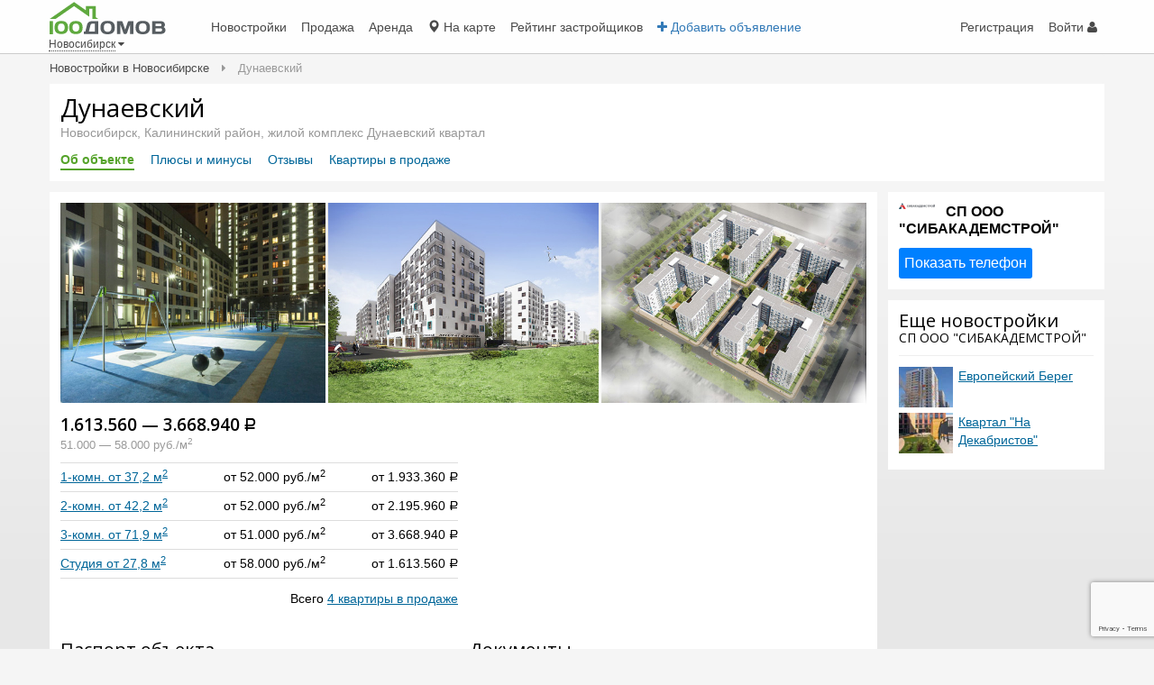

--- FILE ---
content_type: text/html; charset=utf-8
request_url: https://nsk.100domov.ru/novostroika-dunaevskij-novosibirsk-59
body_size: 15108
content:
<!doctype html>
<html lang="ru" id="fix_uploadcare_sizzle">
<head>
    
    <meta charset="utf-8">
    <!--[if lt IE 9]>
    <script type="text/javascript" src="//cdnjs.cloudflare.com/ajax/libs/html5shiv/3.7.3/html5shiv.min.js"></script>
    <![endif]-->
    <meta http-equiv="X-UA-Compatible" content="chrome=1">
    <title>Дунаевский в Новосибирске - квартиры, отзывы, цены</title>
    <script>
        (function (d, e, c, r) {
            e = d.documentElement;
            c = "className";
            r = "replace";
            e[c] = e[c][r]("i-ua_js_no", "i-ua_js_yes");
            if (d.compatMode != "CSS1Compat")e[c] = e[c][r]("i-ua_css_standart", "i-ua_css_quirks")
        })(document);
        (function (d, e, c, n, w, v, f) {
            e = d.documentElement;
            c = "className";
            n = "createElementNS";
            f = "firstChild";
            w = "http://www.w3.org/2000/svg";
            e[c] += " i-ua_svg_" + (!!d[n] && !!d[n](w, "svg").createSVGRect ? "yes" : "no");
            v = d.createElement("div");
            v.innerHTML = "<svg/>";
            e[c] += " i-ua_inlinesvg_" + ((v[f] && v[f].namespaceURI) == w ? "yes" : "no");
        })(document);
        (function (d, e, p) {
            e = d.documentElement;
            p = "placeholder";
            e.className += " i-ua_" + p + (p in d.createElement("input") ? "_yes" : "_no")
        })(document);
    </script>

    <script>
            </script>
    
    <!-- For third-generation iPad with high-resolution Retina display: -->
<link rel="apple-touch-icon-precomposed" sizes="144x144" href="/assets/images/logo/100domov-144.png">
<!-- For iPhone with high-resolution Retina display: -->
<link rel="apple-touch-icon-precomposed" sizes="114x114" href="/assets/images/logo/100domov-144.png">
<!-- For first- and second-generation iPad: -->
<link rel="apple-touch-icon-precomposed" sizes="72x72" href="/assets/images/logo/100domov-72.png">
<!-- For non-Retina iPhone, iPod Touch, and Android 2.1+ devices: -->
<link rel="apple-touch-icon-precomposed" href="/assets/images/logo/100domov-57.png">
<link rel="icon" href="/favicon.ico">

    <meta name="viewport" content="width=device-width, initial-scale=1">
    <meta name="description" content="Узнайте наличие и стоимость квартир в Дунаевском в Новосибирске. Читайте и оставляйте отзывы о жилом комплексе на 100домов">
    <meta name="keywords" content="Дунаевский, в Новосибирске, отзывы о ЖК">
    
    <link rel="canonical" href="https://nsk.100domov.ru/novostroika-dunaevskij-novosibirsk-59"/>

    <meta name="robots" content="index, follow"/>

    <link rel="apple-touch-icon" sizes="180x180" href="/apple-touch-icon.png"/>
    <link rel="icon" type="image/png" href="/assets/images/favicons/favicon-32x32.png" sizes="32x32"/>
    <link rel="icon" type="image/png" href="/assets/images/favicons/android-chrome-192x192.png" sizes="192x192"/>
    <link rel="icon" type="image/png" href="/assets/images/favicons/favicon-16x16.png" sizes="16x16"/>
    <link rel="manifest" href="/assets/images/favicons/manifest.json"/>
    <link rel="mask-icon" href="/assets/images/favicons/safari-pinned-tab.svg" color="#68ae49"/>
    <link rel="shortcut icon" href="/favicon.ico"/>
    <link href="https://plus.google.com/b/109024673670106755272/109024673670106755272" rel="publisher" />
    <meta name="msapplication-TileColor" content="#ffffff"/>
    <meta name="msapplication-TileImage" content="/assets/images/favicons/mstile-144x144.png"/>
    <meta name="theme-color" content="#ffffff"/>

    <script src="//ajax.googleapis.com/ajax/libs/jquery/1.12.4/jquery.min.js"></script>
<!-- jQuery local fallback -->
<script>window.jQuery || document.write('<script src="/bow/jquery/dist/jquery.min.js" charset="utf-8"><\/script>')</script>
    <!-- Bootstrap JS CDN -->
<script src="//maxcdn.bootstrapcdn.com/bootstrap/3.3.6/js/bootstrap.min.js" integrity="sha384-0mSbJDEHialfmuBBQP6A4Qrprq5OVfW37PRR3j5ELqxss1yVqOtnepnHVP9aJ7xS" crossorigin="anonymous"></script>
<!-- Bootstrap JS local fallback -->
<script>typeof($.fn.modal) !== 'undefined' || document.write('<script src="/bow/bootstrap/dist/js/bootstrap.min.js" charset="utf-8"><\/script>')</script>

    <link rel="stylesheet" href="//maxcdn.bootstrapcdn.com/font-awesome/4.6.3/css/font-awesome.min.css">
    <link rel="stylesheet" href="//ajax.googleapis.com/ajax/libs/jqueryui/1.11.4/themes/smoothness/jquery-ui.min.css">
    <script>
        /**
         * Загрузим стили которые не загрузились с CDN
         */
        $(function () {
            $("body").append('<div id="act-check-css-loader">&nbsp;<\/div>');
            var $check_css_loader = $("#act-check-css-loader");
            $check_css_loader.addClass('ui-widget-shadow');
            if($check_css_loader.css('padding') == '0px') {
                $("head").prepend('<link href="/bow/jquery-ui/themes/smoothness/jquery-ui.min.css" rel="stylesheet">');
            }
            $check_css_loader.removeClass('ui-widget-shadow');
            $check_css_loader.addClass('fa');
            if($check_css_loader.css('font').search(/FontAwesome/ig) < 0) {
                $("head").prepend('<link href="/bow/font-awesome/css/font-awesome.min.css" rel="stylesheet">');
            }
            $check_css_loader.removeClass('fa');
            $check_css_loader.empty();
        });
    </script>

    
        <link href="/dist/css/common.min.css" rel="stylesheet" />
    

    <script>
        WebFontConfig = {
            google: {
                families: ['Open Sans:300italic,400italic,600italic,700italic,800italic,400,300,600,700,800:latin,cyrillic-ext,cyrillic', 'PT Sans:400,700']
            }
        };

        (function(d) {
            var wf = d.createElement('script'), s = d.scripts[0];
            wf.src = 'https://ajax.googleapis.com/ajax/libs/webfont/1/webfont.js';
            s.parentNode.insertBefore(wf, s);
        })(document);
    </script>
    

    

    
    
            <meta property="og:url" content="https://nsk.100domov.ru/novostroika-dunaevskij-novosibirsk-59" >
            <meta property="og:image" content="https://cdn.100domov.ru/3b325ee3-80d7-4b96-b339-dfad15b45510/-/scale_crop/1200x630/center/-/quality/best/04_0.jpg" >
            <meta property="og:title" content="100домов:" >
            <meta property="og:description" content="" >
            <meta property="og:type" content="article" >
            <meta property="og:site_name" content="100domov.ru" >
        
</head>

    
<body class="">
<div class="header-fixed">
    <header>
    <div class="site-header navbar navbar-default">
        <div style="position: absolute; right: 0; top: 0;" class="site-admin-info">
                    </div>
        <div class="container site-top">
            <div class="site-top-row">
            <div class="navbar-header site-top-logo">
                <button class="navbar-toggle collapsed" type="button" data-toggle="collapse" data-target="#main-nav">
	<span class="sr-only">Menu</span>
	<span class="icon-bar"></span>
	<span class="icon-bar"></span>
	<span class="icon-bar"></span>
</button>
                <div class="navbar-logo">
                    <span class="navbar-brand">
                        <a href="/" class="navbar-brand">
                            <object type="image/svg+xml" data="/assets/images/logo/100domov.svg" style="max-height: 36px;max-width: 129px;" class="navbar-brand-logo"><img src="/assets/images/logo/100domov.svg" style="height: 36px;width: 129px;" onerror="this.onerror=null; this.src='/assets/images/logo/100domov-129-36.png'" alt="100domov.ru"></object>
                            <i class="b-click-area"></i>
                        </a>
                    </span>
                </div>
                <div class="navbar-city">
                    <!--noindex-->
                    <a href="/info/city/" rel="nofollow" class="city dropdown-toggle" data-toggle="modal" data-target="#ajax-modal-form" title="Выберите свой город"><span class="city-name">Новосибирск</span> <i class="fa fa-caret-down"></i></a>
                    <!--/noindex-->
                </div>
            </div>
            <div class="site-top-menu">
            <div class="collapse navbar-collapse" role="navigation" id="main-nav">
                <nav>
                <ul class="nav navbar-nav navbar-right">
    

    		
		<li class="hidden-md hidden-sm hidden-xs"><a href="https://100domov.ru/auth" class="auth-links">Регистрация</a></li>
		<li><a href="https://100domov.ru/auth/login" class="auth-links">Войти <i class="fa fa-user"></i></a></li>
		
	
</ul>
                
                <ul class="nav navbar-nav">
                                                                                                    <li >
                        <a href="/kupit-novostroiku"><span class="in-text">Новостройки</span></a>
                    </li>
                                                            <li >
                        <a href="/kupit-kvartiru"><span class="in-text">Продажа</span></a>
                    </li>
                                                            <li >
                        <a href="/snyat-kvartiru"><span class="in-text">Аренда</span></a>
                    </li>
                                                            <li >
                        <a href="/map"><span class="in-text"><i class="glyphicon glyphicon-map-marker"></i> На карте</span></a>
                    </li>
                                        </ul><ul class="nav navbar-nav">                    <li >
                        <a href="/companies"><span class="in-text">Рейтинг застройщиков</span></a>
                    </li>
                                                            <li >
                        <a href="https://100domov.ru/auth/add_offer" class="site-top-menu-button"><span class="in-text"><i class="fa fa-plus"></i> Добавить объявление</span></a>
                    </li>
                    
                </ul>
                </nav>
            </div>
            </div>

            </div>


        </div>

    </div>
    </header>
</div>


    <div class="site-content-wrapper">
        <div class="site-content">
            <nav>
            
                <div class="bcpanel">
                    <div class="container">
                        
                        
                                <ol class="breadcrumb" itemscope itemtype="http://schema.org/BreadcrumbList">
                    <li                 itemprop="itemListElement"
                itemscope
                itemtype="http://schema.org/ListItem"
                    ><a href="/kupit-novostroiku" itemprop="url"><span itemprop="name">Новостройки в Новосибирске</span></a>                <meta itemprop="position" content="1" />
            </li>
                            <li><i class="fa fa-fw fa-caret-right text-muted"></i></li>
                                <li class="active"                itemprop="itemListElement"
                itemscope
                itemtype="http://schema.org/ListItem"
                    ><span itemprop="name">Дунаевский</span>                <meta itemprop="position" content="2" />
            </li>
                    
    </ol>

                        
                    </div>
                </div>
            
            </nav>

            <aside>
            
            </aside>

            <aside role="alert">
                <div class="tile-page-container" style="padding-bottom: 0;">
                    <div class="container">
                        
                    </div>
                </div>
            </aside>
            <div class="clearfix"></div>
            <section role="page">
                
    <div class="tile-page-container">
        <div class="container">
            
        <div class="object-header">
        <div class="object-header-top">
                <div class="object-title">
                    <ul class="list-inline" itemprop="itemListElement" itemscope="" itemtype="http://schema.org/ListItem">
                        <li class="active">
                                                            <h1>
                                    <a itemprop="name" href="/novostroika-dunaevskij-novosibirsk-59">
                                        Дунаевский
                                    </a>
                                </h1>
                                                    </li>
                                                                    </ul>
                </div>
            <div class="object-subtitle">
                Новосибирск, Калининский район, жилой комплекс Дунаевский квартал
            </div>
        </div>
        <div class="clearfix"></div>
                                    <div class="object-header-tabs">
                        
                                <ul class="nav nav-tabs" id="PageTabs1769447039">
                    <li class=" active">
                                    <a href="#tab-passport" data-toggle="tab">Об объекте</a>
                            </li>
                    <li class="">
                                    <a href="#tab-plus-minus" data-toggle="tab">Плюсы и минусы</a>
                            </li>
                    <li class="">
                                    <a href="#reviews">Отзывы</a>
                            </li>
                    <li class="">
                                    <a href="/kupit-kvartiru?object_id=59">Квартиры в продаже</a>
                            </li>
        
    </ul>
    <script type="text/javascript">
        $(function() {
            // on load of the page: switch to the currently selected tab
            var hash = window.location.hash;
            if (hash.substr(0, 5) == '#tab-'){
                $('#PageTabs1769447039 a[href="' + hash + '"]').tab('show');
            }
        });
    </script>

                    </div>
                    </div>
    


            
                <div class="tile-page-area-wrapper">
                    <div class="tile-page-area">
                        <div class="tile-page-area-row">
                            
                            

                            
                            
                                <div class="page-content-col-center">
                                    <div class="tile-panel">
                                    
                                    
                                    
                                    
    <div class="tab-content">
        <div class="tab-pane active" id="tab-passport">
            
        <script type="text/javascript">
        (function () {
            var _preventDeault = function (e) {
                        e.stopPropagation();
                        e.preventDefault();
                    },
                    touchClick = function ($el, fn) {
                        var el = $el[0];
                        if (el && el.addEventListener) {
                            el.addEventListener('touchstart', fn, false);
                            el.addEventListener('MSPointerDown', fn, false);
                        }
                        return $el.on('mousedown', fn);
                    },
                    preventDefault = function ($el) {
                        return touchClick($el, _preventDeault);
                    };

            $(document).on('fotorama:show', '.fotorama--lenta', function (e, fotorama, extra) {
                if (extra.user && !fotorama._isOpen) {
                    fotorama.requestFullScreen();
                    fotorama._isOpen = true;
                }
            });

            $(document).on('fotorama:fullscreenexit', '.fotorama--lenta', function (e, fotorama, extra) {
                fotorama._isOpen = false;
            });
        })();
    </script>
    <div class="fotorama-block">
            <div class="fotorama fotorama--lenta"
             data-width="100%"
             data-height="600"
             data-max-width="100%"
             data-thumb-width="300"
             data-thumb-height="225"
             data-thumbmargin="3"
             data-transitionduration="1000"
             data-nav="thumbs"
             data-allowfullscreen="native"
             data-fit="scaledown"
             data-hash="false"
             data-startindex="0"
             data-loop="true"
             data-autoplay="3000"
             data-keyboard="false"
             data-arrows="true"
             data-click="true"
             data-swipe="true"
             data-trackpad="true"
             data-shuffle="false"
             style="height: 225px;">
                            <a href="https://cdn.100domov.ru/3b325ee3-80d7-4b96-b339-dfad15b45510/-/autorotate/yes/04_0.jpg"
                   data-thumb="https://cdn.100domov.ru/3b325ee3-80d7-4b96-b339-dfad15b45510/-/scale_crop/480x360/center/-/quality/best/04_0.jpg"
                ></a>
                            <a href="https://cdn.100domov.ru/352fc4ab-d8ea-45a7-ac58-7244d22ce6b8/-/autorotate/yes/W93ois_5163.jpeg"
                   data-thumb="https://cdn.100domov.ru/352fc4ab-d8ea-45a7-ac58-7244d22ce6b8/-/scale_crop/480x360/center/-/quality/best/W93ois_5163.jpeg"
                ></a>
                            <a href="https://cdn.100domov.ru/ccbf9bd4-25f1-448f-9d87-dcf267ce523e/-/autorotate/yes/nhexWX_5157.jpeg"
                   data-thumb="https://cdn.100domov.ru/ccbf9bd4-25f1-448f-9d87-dcf267ce523e/-/scale_crop/480x360/center/-/quality/best/nhexWX_5157.jpeg"
                ></a>
                            <a href="https://cdn.100domov.ru/043d27a1-51f7-4202-96b8-61aa17929bf0/-/autorotate/yes/%D0%94%D0%9D-2.jpg"
                   data-thumb="https://cdn.100domov.ru/043d27a1-51f7-4202-96b8-61aa17929bf0/-/scale_crop/480x360/center/-/quality/best/%D0%94%D0%9D-2.jpg"
                ></a>
                            <a href="https://cdn.100domov.ru/c5595858-8e51-49cc-86ee-42958465c9ca/-/autorotate/yes/05.jpg"
                   data-thumb="https://cdn.100domov.ru/c5595858-8e51-49cc-86ee-42958465c9ca/-/scale_crop/480x360/center/-/quality/best/05.jpg"
                ></a>
                            <a href="https://cdn.100domov.ru/3f21d468-ea8f-4bab-9f98-c9f95e4bb460/-/resize/1024x/-/quality/best/zKbjtL_6740.jpeg"
                   data-thumb="https://cdn.100domov.ru/3f21d468-ea8f-4bab-9f98-c9f95e4bb460/-/scale_crop/480x360/center/-/quality/best/zKbjtL_6740.jpeg"
                ></a>
                            <a href="https://cdn.100domov.ru/3432da3c-378a-4423-811f-de9fd2bf5ef7/-/autorotate/yes/r2FKqY_5159.jpeg"
                   data-thumb="https://cdn.100domov.ru/3432da3c-378a-4423-811f-de9fd2bf5ef7/-/scale_crop/480x360/center/-/quality/best/r2FKqY_5159.jpeg"
                ></a>
                            <a href="https://cdn.100domov.ru/f136d6a3-7ea2-45a6-a780-4e603bafb937/-/resize/1024x/-/quality/best/BwMb7t_6738.jpeg"
                   data-thumb="https://cdn.100domov.ru/f136d6a3-7ea2-45a6-a780-4e603bafb937/-/scale_crop/480x360/center/-/quality/best/BwMb7t_6738.jpeg"
                ></a>
            
        </div>
        </div>


<div class="offer-view">
    <div class="offer-view-content">
                    <div>
                <p class="flat-cost">
                    1.613.560&nbsp;&mdash;&nbsp;3.668.940&nbsp;<span class="rub">руб.</span>
                </p>
                <p class="flat-cost-square">
                    51.000&nbsp;&mdash;&nbsp;58.000&nbsp;руб./м<sup>2</sup>
                </p>
            </div>
                                                    
                
                <table class="passport-table" width="100%">
                    <tbody>
                                                                                                                        <tr>
                            <td width="40%"><a
                                        href="/kvartira-odnokomnatnaya-dunaevskij-novosibirsk-168">1-комн.
                                     от 37,2 м<sup>2</sup></a></td>
                            <td width="33%" class="hidden-xs">от 52.000
                                    руб./м<sup>2</sup>
                                </td>
                            <td class="text-right">от 1.933.360
                                    <span class="rub">руб.</span>
                                </td>
                        </tr>
                                                                                                                        <tr>
                            <td width="40%"><a
                                        href="/kvartira-dvuhkomnatnaya-dunaevskij-novosibirsk-169">2-комн.
                                     от 42,2 м<sup>2</sup></a></td>
                            <td width="33%" class="hidden-xs">от 52.000
                                    руб./м<sup>2</sup>
                                </td>
                            <td class="text-right">от 2.195.960
                                    <span class="rub">руб.</span>
                                </td>
                        </tr>
                                                                                                                        <tr>
                            <td width="40%"><a
                                        href="/kvartira-trehkomnatnaya-dunaevskij-novosibirsk-170">3-комн.
                                     от 71,9 м<sup>2</sup></a></td>
                            <td width="33%" class="hidden-xs">от 51.000
                                    руб./м<sup>2</sup>
                                </td>
                            <td class="text-right">от 3.668.940
                                    <span class="rub">руб.</span>
                                </td>
                        </tr>
                                                                                                                        <tr>
                            <td width="40%"><a
                                        href="/kvartira-studia-dunaevskij-novosibirsk-167">Студия
                                     от 27,8 м<sup>2</sup></a></td>
                            <td width="33%" class="hidden-xs">от 58.000
                                    руб./м<sup>2</sup>
                                </td>
                            <td class="text-right">от 1.613.560
                                    <span class="rub">руб.</span>
                                </td>
                        </tr>
                    
                    </tbody>
                </table>
                <div class="pull-right">
                    Всего
                    <a href="/kupit-kvartiru?object_id=59">
                        4
                        квартиры в продаже</a>
                </div>
                        </div>
</div>

<div class="offer-view">
    <div class="offer-view-content">
        <h3 class="tile-title">Паспорт объекта</h3><hr style="margin-bottom: 0;">
        <table class="passport-table-2" style="min-width: 70%">
            <tbody>
                <tr>
        <td>Застройщик</td>
        <td>
            <a href="/company-sp-ooo-sibakademstroj-novosibirsk-2677">СП ООО &quot;СИБАКАДЕМСТРОЙ&quot;</a>
        </td>
    </tr>
    <tr>
        <td>Статус</td>
        <td>Строится</td>
    </tr>

    <tr>
        <td>Срок сдачи</td>
        <td>
                                                        <div>I очередь &ndash; I&nbsp;квартал&nbsp;2017&nbsp;г.</div>
                                            <div>II очередь &ndash; II&nbsp;квартал&nbsp;2018&nbsp;г.</div>
                                            <div>III очередь &ndash; III&nbsp;квартал&nbsp;2019&nbsp;г.</div>
                                            <div>IV очередь &ndash; IV&nbsp;квартал&nbsp;2020&nbsp;г.</div>
            
        </td>
    </tr>
    <tr>
        <td>Класс объекта</td>
        <td>Эконом - класс</td>
    </tr>
    <tr>
        <td>Тип здания</td>
        <td>Кирпично - монолитный</td>
    </tr>
    <tr>
        <td>Этажность</td>
        <td>9&nbsp;этажей</td>
    </tr>
    <tr>
        <td>Ремонт</td>
        <td>Чистовая отделка</td>
    </tr>
    <tr>
        <td>Безопасность</td>
        <td>Охраняемый</td>
    </tr>
<tr>
    <td>Разрешение на строительство</td>
    <td>Есть</td>
</tr>
    <tr>
        <td>Аккредитация</td>
        <td>Газпромбанк, Открытие банк, Сбербанк,  ВТБ24</td>
    </tr>

            </tbody>
        </table>
    </div>

    <div class="offer-view-content">
                
            <!--noindex-->
                        <h3 class="tile-title">Документы</h3><hr>
            <div class="more-text">
                <div class="more-text-inner-link" data-max_height="200" style="max-height: 200px;">
                    			<div class="row fa-colored-ico" style="margin-bottom: 10px; margin-left: 0;">
			<i class="fa fa-2x fa-file-pdf-o pull-left"></i>
			<a href="https://cdn.100domov.ru/cb0c9c09-0edb-4be3-aca9-4f093e18d8d2/%D0%A0%D0%B0%D0%B7%D1%80%D0%B5%D1%88%D0%B5%D0%BD%D0%B8%D0%B5%20%D0%BD%D0%B0%20%D1%81%D1%82%D1%80%D0%BE%D0%B8%D1%82%D0%B5%D0%BB%D1%8C%D1%81%D1%82%D0%B2%D0%BE%20%D0%BE%D1%87%D0%B5%D1%80%D0%B5%D0%B4%D1%8C%201.pdf" title="Разрешение на строительство очередь 1.pdf 123 КБ" target="_blank">
				Разрешение на строительство очередь 1
			</a>
		</div>
			<div class="row fa-colored-ico" style="margin-bottom: 10px; margin-left: 0;">
			<i class="fa fa-2x fa-file-pdf-o pull-left"></i>
			<a href="https://cdn.100domov.ru/6f6e203c-0bf1-44a4-9466-557a08eba856/%D0%9F%D1%80%D0%BE%D0%B5%D0%BA%D1%82%D0%BD%D0%B0%D1%8F%20%D0%B4%D0%B5%D0%BA%D0%BB%D0%B0%D1%80%D0%B0%D1%86%D0%B8%D1%8F%20%D0%BE%D1%87%D0%B5%D1%80%D0%B5%D0%B4%D1%8C%201.pdf" title="Проектная декларация очередь 1.pdf 4 МБ" target="_blank">
				Проектная декларация очередь 1
			</a>
		</div>
			<div class="row fa-colored-ico" style="margin-bottom: 10px; margin-left: 0;">
			<i class="fa fa-2x fa-file-pdf-o pull-left"></i>
			<a href="https://cdn.100domov.ru/750613d6-1e45-411e-8957-56d8739a985b/%D0%A0%D0%B0%D0%B7%D1%80%D0%B5%D1%88%D0%B5%D0%BD%D0%B8%D0%B5%20%D0%BD%D0%B0%20%D1%81%D1%82%D1%80%D0%BE%D0%B8%D1%82%D0%B5%D0%BB%D1%8C%D1%81%D1%82%D0%B2%D0%BE%20%D0%BE%D1%87%D0%B5%D1%80%D0%B5%D0%B4%D1%8C%202.pdf" title="Разрешение на строительство очередь 2.pdf 10 МБ" target="_blank">
				Разрешение на строительство очередь 2
			</a>
		</div>
			<div class="row fa-colored-ico" style="margin-bottom: 10px; margin-left: 0;">
			<i class="fa fa-2x fa-file-pdf-o pull-left"></i>
			<a href="https://cdn.100domov.ru/1aba861c-cda4-4bbc-abde-32c5bf3dab2a/%D0%9F%D1%80%D0%BE%D0%B5%D0%BA%D1%82%D0%BD%D0%B0%D1%8F%20%D0%B4%D0%B5%D0%BA%D0%BB%D0%B0%D1%80%D0%B0%D1%86%D0%B8%D1%8F%20%D0%BE%D1%87%D0%B5%D1%80%D0%B5%D0%B4%D1%8C%202.pdf" title="Проектная декларация очередь 2.pdf 3 МБ" target="_blank">
				Проектная декларация очередь 2
			</a>
		</div>
	

                </div>
            </div>
            <!--/noindex-->

            </div>

            <div class="offer-view-row">
                        <h3 class="tile-title">Описание</h3><hr>
            <div class="more-text">
                <div class="more-text-inner-link" data-max_height="200" style="max-height: 200px;">
                    ЖК Дунаевский - отличный выбор для тех, кто уже давно хотел купить себе хорошую квартиру в спокойном районе. Современные дома, которые согреют вас зимой. Хорошая инфраструктура и замечательный зеленый двор. Каждая квартира имеет чистовую отделку и хороший вид из окна. <br />
Дунаевский - отличный выбор для всех!<br />

                </div>
            </div>
        </div>
    
            <div class="offer-view-row">
            <h3 class="tile-title">Инфраструктура</h3><hr>
            <div class="more-text">
                <div class="more-text-inner-link" data-max_height="200" style="max-height: 200px;">
                    остановки общественного транспорта,<br />
школы №151 и №8,<br />
детские сады и ясли,<br />
медицинские центры и стоматологии,<br />
торговые центры и супермаркеты,<br />
кафе.
                </div>
            </div>
        </div>
    </div>

            <div class="object-header-contacts">
                    
                    <div class="offer-contacts-row">
    <div class="contact-container-row">
        <div class="contact-container-col">
            




    <div class="show-phone act-show-phone text-left" data-model="object" data-id="59">Показать телефон</div>

        </div>
        <div class="contact-container-col">
            
                <a href="/company-sp-ooo-sibakademstroj-novosibirsk-2677">
                                            <div class="contact-logo contact-logo-sm"><img src="https://cdn.100domov.ru/56f2fa90-3f8b-402a-8d42-d66d3e87243c/-/resize/160x/-/quality/best/mainLogo.png"></div>
                                        <div class="contact-title pull-left">СП ООО &quot;СИБАКАДЕМСТРОЙ&quot;</div>
                </a>
                                    </div>
    </div>

    
</div>
            </div>

            <div class="offer-view">
                <div class="offer-view-row offer-view-last">
                    <div class="tile-panel-split"></div>

                    


        



<ul class="object-descr__tabs nav nav-tabs">
    
    <li class="object-descr__tabs-address"><b>Адрес:</b> Новосибирск, Калининский район, жилой комплекс Дунаевский квартал</li>

    
    
            <li class="active">
            <a href="#tab_map" data-toggle="tab" class="object-descr__tabs__link">
                <svg class="object-descr__tabs__icon object-descr__tabs__icon_map" xmlns="http://www.w3.org/2000/svg" viewBox="0 0 18 23" enable-background="new 0 0 18 23"><path d="M9.1 0C4.2 0 0 4.1 0 8.9c0 4.7 4.2 9.4 7.2 12.8l.4.4c.1.2.7.9 1.6.9h.1c.9 0 1.5-.6 1.6-.8 4.7-5.3 7.1-9.7 7.1-13.3C18 3.7 14.3 0 9.1 0zm.7 21.2c-.1.1-.4.3-.5.3h-.1c-.2 0-.4-.2-.5-.3l-.4-.4c-2.9-3.2-6.8-7.7-6.8-11.9 0-4.1 3.5-7.5 7.6-7.5 5.1 0 7.4 3.9 7.4 7.5 0 3.2-2.3 7.4-6.7 12.3zM9 4C6.7 4 4.8 5.9 4.8 8.2c0 2.3 1.9 4.1 4.2 4.1 2.3 0 4.2-1.9 4.2-4.1C13.2 5.9 11.3 4 9 4zm0 6.9c-1.6 0-2.9-1.3-2.9-2.8 0-1.5 1.3-2.8 2.8-2.8 1.6 0 2.8 1.2 2.8 2.8.1 1.6-1.1 2.8-2.7 2.8z"></path></svg>
                Карта
            </a>
        </li>
    
    
            <li class="">
            <a href="#tab_panorama" data-toggle="tab" class="object-descr__tabs__link">
                <svg class="object-descr__tabs__icon object-descr__tabs__icon_panorama" xmlns="http://www.w3.org/2000/svg" viewBox="0 0 38 25" enable-background="new 0 0 38 25"><path d="M25.7 13.9c.4 0 .8-.1 1.2-.2.4-.1.7-.3 1-.6.3-.3.5-.6.7-1 .2-.4.3-.8.3-1.3V4.5c0-.5-.1-.9-.3-1.3-.2-.4-.4-.7-.7-1-.3-.3-.6-.5-1-.6-.4-.1-.8-.2-1.2-.2-.4 0-.8.1-1.2.2-.4.1-.7.3-1 .6-.3.3-.5.6-.7 1-.2.4-.3.8-.3 1.3v6.3c0 .5.1.9.3 1.3.2.4.4.7.7 1 .3.3.6.5 1 .6.4.1.8.2 1.2.2zm-1.2-9.4c0-.4.1-.7.3-.9.2-.2.5-.3.9-.3s.7.1.9.3c.2.2.3.5.3.9v6.3c0 .4-.1.7-.3.9-.2.2-.5.3-.9.3s-.7-.1-.9-.3c-.2-.2-.3-.5-.3-.9V4.5zM11.6 12c-.8 0-1.2-.5-1.2-1.5l-1.9.3c0 .5.2 1 .3 1.3.2.4.4.7.7.9.3.2.6.4.9.5.4.1.7.2 1.1.2.6 0 1-.1 1.4-.3.4-.2.7-.4 1-.8.3-.3.5-.7.6-1.1.1-.4.2-.9.2-1.5v-.9c0-.3-.1-.5-.2-.8-.1-.2-.2-.5-.4-.7-.2-.2-.4-.4-.7-.5.2-.1.5-.3.6-.5.2-.2.3-.4.4-.6.1-.2.2-.5.2-.7 0-.2.1-.5.1-.7 0-.4 0-.9-.1-1.3s-.3-.8-.5-1.1c-.2-.3-.5-.6-.9-.8-.4-.2-.9-.3-1.5-.3-.8 0-1.5.3-2.1.8-.6.9-.9 1.6-1 2.6.1 0 .2 0 .4.1.2 0 .3.1.5.1s.4.1.5.1c.2 0 .3.1.4.1.1-.5.2-.9.4-1.1.2-.3.5-.4.8-.4.2 0 .4 0 .6.2.2.1.3.2.4.4.1.2.2.3.2.5s.1.4.1.6c0 .5-.1.9-.3 1.2-.2.3-.6.4-1.1.4h-.7v1.6h.7c.5 0 .9.2 1.1.5.2.3.3.8.3 1.5 0 .6-.1 1-.3 1.3-.3.3-.6.4-1 .4zm19.7-8.5c1 0 1.8-.8 1.8-1.7 0-1-.8-1.7-1.8-1.7s-1.8.8-1.8 1.7c.1.9.8 1.7 1.8 1.7zm0-2.9c.6 0 1.2.5 1.2 1.2 0 .6-.5 1.2-1.2 1.2-.6 0-1.2-.5-1.2-1.2S30.7.6 31.3.6zM13 18.9C5.3 18.2 1.4 16.2 1.4 13c0-1.8 1.8-3.4 4.8-4.6v-.2C2.4 9.6 0 11.6 0 14c0 4 4.5 6.7 13 7.5V25l7.1-4.7-7.1-4.6v3.2zm8.2-11.5c-.2-.3-.5-.5-.8-.7-.3-.2-.6-.2-1-.2H19c-.2 0-.3.1-.4.1h-.1c.1-.1.2-.3.3-.6.1-.3.3-.6.4-.9.1-.3.3-.7.5-1.1.2-.4.3-.7.5-1.1.1-.3.3-.7.4-.9.1-.3.2-.5.3-.6h-2.1c0 .1-.1.2-.2.5s-.3.6-.4 1c-.2.4-.4.8-.6 1.3-.4.4-.6.8-.7 1.3-.2.4-.4.8-.5 1.1-.1.3-.2.6-.3.7-.2.4-.3.8-.4 1.3-.1.5-.1 1-.1 1.6 0 1.3.3 2.2.8 2.8.5.6 1.3.9 2.3.9 1.1 0 2-.4 2.5-1.1.5-.7.8-1.7.8-2.9 0-.5-.1-1-.2-1.4-.3-.4-.4-.8-.6-1.1zm-1.6 4.1c-.2.3-.5.5-1 .5s-.8-.2-.9-.5c-.2-.3-.2-.8-.2-1.4 0-.3 0-.5.1-.8 0-.2.1-.5.2-.6.1-.2.2-.3.4-.4.2-.1.4-.2.6-.2.5 0 .8.2.9.5.2.3.2.8.3 1.3-.2.8-.3 1.3-.4 1.6zm11.9-3.4v.2c3.1 1.2 5.1 2.9 5.1 4.7 0 2.9-4.7 5.3-11.4 6.3-.7.1-1.2.8-1.1 1.6.2.7.8 1.1 1.5 1C32.8 20.7 38 17.6 38 14c0-2.5-2.5-4.5-6.5-5.9z"></path></svg>
                Панорама
            </a>
        </li>
        
</ul>

<div class="tab-content">
    
            <div class="tab-pane active" id="tab_map">
            
            <div id="frm_ymap1" style="width:100%; height:350px"></div>
        </div>
        <script type="text/javascript">
            $(function() {
                myMap.start('frm_ymap1', function (){
                    myMap.initPlace( '', '55.102174,82.976102' );
                    myMap.infra.init({ onlyFullScreenMode: false });
                    //myMap.buttonViewDealsNearby(); - TODO - еще не работает
                });
            });
            
        </script>
    
    
            <div class="tab-pane " id="tab_panorama">
            <div id="frm_ypanorama1" style="width:100%; height:350px"></div>
        </div>
        <script type="text/javascript">
            $(function() {
                myPanorama.init( 'frm_ypanorama1', '55.102174,82.976102' )
            });
        </script>
    
    
</div>
                </div>
            </div>
        </div>
        <div class="tab-pane" id="tab-plus-minus">
            

<div class="row tab-object-plus-minus">
    <div class="col-md-6 pluses">
        <h3>Преимущества</h3>
                    
                <form method="post" action="/novostroika-dunaevskij-novosibirsk-59/save_plus">
            <input type="hidden" name="plus" value="1">
            <textarea placeholder="Написать преимущество" class="form-control plusminus-textarea" name="description"
                      maxlength="120"></textarea>
            <div class="form-group">
                <button class="btn btn-success" type="submit">Отправить</button>
            </div>
        </form>
    </div>
    <div class="col-md-6 minuses">
        <h3>Недостатки</h3>
                    
                <form method="post" action="/novostroika-dunaevskij-novosibirsk-59/save_plus">
            <input type="hidden" name="plus" value="-1">
            <textarea placeholder="Написать недостаток" class="form-control plusminus-textarea" name="description"
                      maxlength="120"></textarea>
            <div class="form-group pull-right">
                <button class="btn btn-success" type="submit">Отправить</button>
            </div>
        </form>
    </div>
</div>

        </div>
    </div>

                                    </div>
                                    
                                </div>
                            

                            
                            
    <div class="page-content-col-right">
        <div class="offer-contacts-col tile-panel">
            <a href="/company-sp-ooo-sibakademstroj-novosibirsk-2677">
            <div class="contact-logo-w contact-logo-w-sm"><img src="https://cdn.100domov.ru/56f2fa90-3f8b-402a-8d42-d66d3e87243c/-/resize/160x/-/quality/best/mainLogo.png"></div>
        <div class="contact-title">СП ООО &quot;СИБАКАДЕМСТРОЙ&quot;</div>
</a>

    




    <div class="show-phone act-show-phone text-left" data-model="object" data-id="59">Показать телефон</div>


        </div>

                        <div class="tile-panel">
                                                <h3 class="tile-title">Еще новостройки</h3>
                    <h4 class="tile-subtitle">СП ООО &quot;СИБАКАДЕМСТРОЙ&quot;</h4>
                    <hr>
                    <div class="recommend-view">
                                <div class="recommend-row">
                    <div class="recommend-col-left">
                                                                            <img src="https://cdn.100domov.ru/36f38800-3adb-4973-bbef-fa428c9ee34c/-/scale_crop/60x45/center/960_77f264d081d62e0f4217ffe188d00c69.jpg" class="img-responsive">
                                            </div>
                    <div class="recommend-col-right">
                        <a class="recommend-link" href="/novostroika-evropejskij-bereg-novosibirsk-54">Европейский Берег<i class="b-click-area"></i></a>
                                            </div>
                </div>
                                                            <div class="recommend-row">
                    <div class="recommend-col-left">
                                                                            <img src="https://cdn.100domov.ru/cdacfe5f-dea2-4f51-97fc-e16391f7d0fa/-/scale_crop/60x45/center/9.jpg" class="img-responsive">
                                            </div>
                    <div class="recommend-col-right">
                        <a class="recommend-link" href="/novostroika-kvartal-na-dekabristov-novosibirsk-82">Квартал &quot;На Декабристов&quot;<i class="b-click-area"></i></a>
                                            </div>
                </div>
                                    </div>
                            
        </div>
            </div>

                        </div>
                    </div>
                </div>
            

            


    <a name="reviews" id="reviews" class="page-anchor"></a>
    <div class="tile-page-area-wrapper" style="min-height: 800px;">
        <div class="tile-page-area">
            <div class="tile-page-area-row">
                
                    <div class="page-content-col-center">
                        <div class="tile-panel">
                            <h3>
                                                                    Ваш отзыв о Дунаевский будет первым
                                                            </h3>
                                                            <hr>
                                                
<div class="row review-summary-table">
            <div class="col-lg-6 col-md-12 col-sm-12 col-xs-12 review-write">
            <h4><b>Пожалуйста, оставьте свой отзыв:</b></h4>

            <a class="review-write-link" href="/novostroika-dunaevskij-novosibirsk-59/review" onclick="location.href = '/novostroika-dunaevskij-novosibirsk-59/review/?rate=' + $( '.rating-control' ).val(); return false;">
                <select class="rating-control" name="data[rate]" id="data-rate" data-event_change="mouseenter">
                    <option value="0">Нажмите, чтобы оценить</option>
                                            <option value="1">Ужасно, не рекомендую</option>
                                            <option value="2">Плохо, не рекомендую</option>
                                            <option value="3">В целом неплохо</option>
                                            <option value="4">Хорошо, рекомендую</option>
                                            <option value="5">Отлично, всем рекомендую</option>
                    
                </select>
            </a>

                    </div>
                <div class="col-lg-6 col-md-12 col-sm-12 col-xs-12 review-write">
            <h3>&nbsp;</h3>
            <a href="/novostroika-dunaevskij-novosibirsk-59/review" class="btn btn-primary pull-right">Добавить отзыв</a>
        </div>
    </div>

                                                    </div>

                        
                                            </div>
                

                
                
                    <div class="page-content-col-right">
                        <div class="tile-panel">
                                        <h3 class="tile-title">Советуем посмотреть</h3>
        <hr>
        <div class="recommend-view">
        <div class="recommend-row">
        <div class="recommend-col-left">
                                        <img src="https://cdn.100domov.ru/78c83b26-59ac-4a08-a0b7-7b9ca472c988/-/scale_crop/60x45/center/YasniyBereg%20-%20Final09_1.jpg" class="img-responsive">
                    </div>
        <div class="recommend-col-right">
            <a class="recommend-link" href="/novostroika-yasnyj-bereg-novosibirsk-69">Ясный берег<i class="b-click-area"></i></a>
                        <span class="rating_size_12">
                

<div class="rating z-entity-rating__item" title="Рейтинг застройщика: 3.24 - Неплохо">
    <div class="rating__stars rating__stars_fill_yes rating__stars_width_60"></div>
</div>
            </span>
                    </div>
    </div>
            <div class="recommend-row">
        <div class="recommend-col-left">
                                        <img src="https://cdn.100domov.ru/423823d8-c73e-4865-afaa-e78c7b6a228e/-/scale_crop/60x45/center/d277c3c7063cf886c1dc6ac8f3bb302c06f74e24_800.jpg" class="img-responsive">
                    </div>
        <div class="recommend-col-right">
            <a class="recommend-link" href="/novostroika-chistaya-sloboda-novosibirsk-53">Чистая Слобода<i class="b-click-area"></i></a>
                    </div>
    </div>
            <div class="recommend-row">
        <div class="recommend-col-left">
                                        <img src="https://cdn.100domov.ru/36f38800-3adb-4973-bbef-fa428c9ee34c/-/scale_crop/60x45/center/960_77f264d081d62e0f4217ffe188d00c69.jpg" class="img-responsive">
                    </div>
        <div class="recommend-col-right">
            <a class="recommend-link" href="/novostroika-evropejskij-bereg-novosibirsk-54">Европейский Берег<i class="b-click-area"></i></a>
                    </div>
    </div>
            <div class="recommend-row">
        <div class="recommend-col-left">
                                        <img src="https://cdn.100domov.ru/085c2999-771f-40b1-aab2-04ba627cf6b9/-/scale_crop/60x45/center/kropotkinskij.jpg" class="img-responsive">
                    </div>
        <div class="recommend-col-right">
            <a class="recommend-link" href="/novostroika-kropotkinskij-novosibirsk-65">Кропоткинский<i class="b-click-area"></i></a>
                    </div>
    </div>
            <div class="recommend-row">
        <div class="recommend-col-left">
                                        <img src="https://cdn.100domov.ru/d501a5c8-cc93-4dad-a208-bfa8d099151f/-/scale_crop/60x45/center/severnaja-korona.jpg" class="img-responsive">
                    </div>
        <div class="recommend-col-right">
            <a class="recommend-link" href="/novostroika-severnaya-korona-novosibirsk-72">Северная корона<i class="b-click-area"></i></a>
                    </div>
    </div>
            </div>
    
                        </div>
                    </div>
                
            </div>
        </div>
    </div>

    
<div class="modal modal-carousel fade" id="photo_view" tabindex="-1" role="dialog" aria-hidden="true"  data-backdrop="true">
  <div class="modal-dialog modal-lg">
    <div class="modal-content">
      <div class="modal-header">
        <button type="button" class="close" data-dismiss="modal"><span aria-hidden="true">&times;</span><span class="sr-only">Закрыть</span></button>
      </div>
      <div class="modal-body">

        <div id="photo-review-carousel" class="carousel slide">
          <div class="carousel-inner" role="listbox"></div>

          <a type="button" class="show-original fill-button" href="#" target="_blank">
              <span class="fa fa-expand fa-2x" aria-hidden="true"></span>
              <span class="sr-only">Показать оригинал</span>
          </a>

          <a class="left carousel-control fill-button" href="#photo-review-carousel" role="button" data-slide="prev">
            <span class="fa fa-angle-left fa-2x" aria-hidden="true"></span>
            <span class="sr-only">Предыдущее фото</span>
          </a>
          <a class="right carousel-control fill-button" href="#photo-review-carousel" role="button" data-slide="next">
            <span class="fa fa-angle-right fa-2x" aria-hidden="true"></span>
            <span class="sr-only">Следующее фото</span>
          </a>
        </div>
      </div>
      <div class="modal-footer">
      </div>

    </div><!-- /.modal-content -->
  </div><!-- /.modal-dialog -->
</div><!-- /.modal -->


        </div>
    </div>

            </section>
        </div>
    </div>




<footer>
    <div class="footer gray" style="font-size:13px;">
        <div class="container">
            <div class="row">
                <div class="col-sm-5">
                    <a href="/" class="navbar-brand" style="display: block; position: relative; padding-left: 4px;">
                        <object type="image/svg+xml" data="/assets/images/logo/100domov.svg" style="height: 36px;width: 129px;"><embed src="/assets/images/logo/100domov.svg" wmode="transparent"></embed><div style="display: block;padding-top:15px;"><strong>100ДОМОВ</strong></div></object>
                        <i class="b-click-area"></i>
                    </a>
                    <br/><br/>
                    <div class="socials">
                        <div class="skin skin_flat">
                            <div class="social-likes"
                                 data-url="https://nsk.100domov.ru/"
                                 data-title="100domov.ru: Купить квартиру, недвижимость - рейтинг, отзывы о новостройках Новосибирска"
                                 data-description="Найдите и проверьте строительную компанию, читайте отзывы, выбирайте готовые проекты."
                                 data-image="https://nsk.100domov.ru//assets/images/logo600x315.png"
                            >
                                <div data-service="vkontakte" title="Поделиться ссылкой в Vkontakte"></div>
                                <div data-service="odnoklassniki" title="Поделиться ссылкой в Odnoklassniki"></div>
                                <div data-service="telegram" title="Поделиться ссылкой в Telegram"></div>
                                <div data-service="facebook" title="Поделиться ссылкой в Facebook"></div>
                                <div data-service="twitter" title="Поделиться ссылкой в Twitter"></div>
                                <div data-service="plusone" title="Поделиться ссылкой в Google+"></div>
                            </div>
                        </div>
                    </div>

                    <p style="padding-left: 4px;">&copy; 100домов 2014 &ndash; 2026</p>
                </div>
                <div class="col-sm-1">
                    <!--div class="footer-slogan">Каждый<br/><span style="padding-left:50px;"></span>имеет<br/><span style="padding-left:100px;"></span>реальную<br/><span style="padding-left:150px;"></span>ценность</div-->
                </div>
                <div class="col-sm-6 text-right">
                    <table class="text-left">
                        <tbody>
                        <tr>
                            <td>
                                <h4>Для&nbsp;всех</h4>
                                <ul>
                                    <li><a href="/companies">Рейтинг застройщиков</a></li>
                                    <li><a href="/kupit-novostroiku">Новостройки</a></li>
                                    <li><a href="/kupit-kvartiru">Продажа квартир</a></li>
                                    <li><a href="/kupit-dom">Продажа домов</a></li>
                                    <li><a href="/kupit-komnatu">Продажа комнат</a></li>
                                    <li><a href="/snyat-kvartiru">Аренда квартир</a></li>
                                    <li><a href="/snyat-dom">Аренда домов</a></li>
                                    <li><a href="/snyat-komnatu">Аренда комнат</a></li>
                                    <li><a href="/map">На карте</a></li>
                                    
                                    
                                    <li><a href="https://100domov.ru/articles">Статьи</a></li>
                                    <li><a href="https://100domov.ru/projects">Фото проектов</a></li>
                                </ul>
                            </td>
                            <td>
                                <h4>Для&nbsp;компаний</h4>
                                <ul>
                                    <li><a href="https://100domov.ru/info/adv">Реклама на сайте</a></li>
                                    <li><a href="https://100domov.ru/info/dobavit_kompaniyu_v_katalog">Плюсы&nbsp;регистрации</a></li>
                                    <li><a href="https://100domov.ru/auth/user/add_company">Получить&nbsp;доступ</a></li>
                                </ul>
                                <h4>О&nbsp;нас</h4>
                                <ul>
                                    <li><a href="https://100domov.ru/info">О&nbsp;проекте</a></li>
                                    <li><a href="/info/contact/">Контакты</a></li>
                                </ul>
                            </td>
                        </tr>
                        </tbody>
                    </table>
                </div>
            </div>
        </div>
    </div>
</footer>

<!--noindex-->
    <div class="ajax-modal">
	<div class="modal fade" id="ajax-modal-content" tabindex="-1" role="dialog" aria-hidden="true">
		<span class="data-__modal_content__"><!-- Место для всплывающего окна универсального, с подгрузкой содержимого по AJAX -->
		</span>
	</div>
</div>
<div class="ajax-modal">
	<div class="modal fade" id="ajax-modal-iframe" tabindex="-1" role="dialog" aria-hidden="true"><!-- Место для всплывающего окна универсального, с подгрузкой содержимого по AJAX -->
		<div class="modal-dialog modal-lg" style="height:98%">
			<div class="modal-content" style="height:98%">
				<div class="modal-body"  style="height:98%">
					<div class="modal-show-only">
						<button type="button" class="close" data-dismiss="modal"><span aria-hidden="true">&times;</span><span class="sr-only">Закрыть</span></button>
					</div>
					<span class="data-__modal_content__"><!-- Место для всплывающего окна универсального, с подгрузкой содержимого по AJAX -->
					</span>
				</div>
			</div><!-- /.modal-content -->
		</div><!-- /.modal-dialog -->
	</div>
</div>
<div class="ajax-modal">
	<div class="modal fade" id="ajax-modal-form" tabindex="-1" role="dialog" aria-hidden="true"><!-- Место для всплывающего окна универсального, с подгрузкой содержимого по AJAX -->
		<div class="modal-dialog modal-lg">
			<div class="modal-content">
				<div class="modal-header">
					<div class="modal-show-only">
						<button type="button" class="close" data-dismiss="modal"><span aria-hidden="true">&times;</span><span class="sr-only">Закрыть</span></button>
					</div>
					<h3 class="modal-title data-__title__" id="ajax-modal-form-__title__"></h3>
				</div>
				<div class="modal-body">
					<div class="ajax-form-alert"><span class="center-block"><i class="fa fa-spinner fa-pulse fa-3x fa-fw"></i></span></div>

					<div class="data-__content__" id="ajax-modal-form-__content__"></div>
				</div>
			</div><!-- /.modal-content -->
		</div><!-- /.modal-dialog -->
	</div>
</div>

<div class="modal fade" id="modal-login" tabindex="-1" role="dialog" aria-hidden="true">
	<div class="modal-dialog">
		<div class="modal-content">
			<div class="modal-header">
				<button type="button" class="close" data-dismiss="modal"><span aria-hidden="true">&times;</span><span class="sr-only">Закрыть</span></button>
				<h3 class="modal-title"></h3>
			</div>
			<div class="modal-body">
				<div role="tabpanel">
	<!-- Tab panes -->
	<div class="tab-content auth-page">

		<div role="tabpanel" class="tab-pane active" id="login">
            <div class="header text-center"><h3>Вход на 100Домов</h3></div>
            <div class="tile-panel content">
                
                    
                
                
<form action="https://100domov.ru/auth/login" method="post"  role="form" data-toggle="ajax-form" class="act-form-validation">
    <input type="hidden" name="do" value="login_user"/>
    <div class="ajax-form-alert"></div>
    <input type="hidden" name="register" value="1"/>
    <div class="form-group">
        <label for="form_field_login">Электронная почта (Email)</label>
        <div class="input-group">
            <div class="input-group-addon">@</div>
            <input type="email"
                   class="form-control required"
                   id="form_field_login"
                   name="login"
                   tabindex="1"
                   value=""
                   minlength="3"
                   maxlength="255"
                   required="required"
                    />
            <em class="rltValid text-center hidden"></em>
        </div>
    </div>

    <div class="form-group">
        <label for="form_field_password">Пароль </label> <small>(<a href="https://100domov.ru/auth/restore_password#remind" data-target="#remind" aria-controls="remind" role="tab" data-toggle="tab">Забыли пароль?</a>)</small>
        <div class="input-group">
            <div class="input-group-addon"><i class="fa fa-unlock"></i></div>
            <input type="password"
                   class="form-control required"
                   id="form_field_password"
                   tabindex="2"
                   name="password" value=""
                   minlength="5"
                   maxlength="255"
                   required="required"
                   />
            <em class="rltValid text-center hidden"></em>
        </div>
    </div>
    <div class="checkbox">
        <label>
            <input type="checkbox" name="noautologin" value="1"> чужой компьютер
        </label>
    </div>
    <button class="btn btn-info" type="button" onclick="form_validate_and_submit( $( this ).parents( 'form' ) );">Войти</button>
     или <a href="https://100domov.ru/auth#add_user" data-target="#add_user" aria-controls="add_user" role="tab" data-toggle="tab">Зарегистрироваться</a>
    
</form>
<script>
    $(function () {
        'use strict';
        jQuery(function($){
            var c_last_login = Cookies.get('c_last_login');
            if (c_last_login) {
                c_last_login = c_last_login.replace(/^.*~/g, ''); // remove sign part
                if ($('#form_field_login').val()==''){
                    $('#form_field_login').val(c_last_login);
                }
                if ($('#form_field_login').val()==''){
                    $('#form_field_login').focus();
                }else{
                    $('#form_field_password').focus();
                }
            }
            return false;
        });
    });
</script>
            </div>
		</div>

		<div role="tabpanel" class="tab-pane " id="remind">
            <div class="header text-center"><h3>Восстановление пароля</h3></div>
            <div class="tile-panel content">
                <form id="lostname-form" method="post" action="https://100domov.ru/auth/restore_password" class="act-form-validation">
    <input type="hidden" name="do" value="restore_password"/>
    <div class="form-group">
        <label for="id_remind_email">Электронная почта (Email)</label>
        <div class="input-group">
            <div class="input-group-addon">@</div>
            <input type="email"
                   class="form-control required"
                   id="id_remind_email"
                   name="email"
                   placeholder="Введите свой E-Mail"
                   value=""
                   minlength="5"
                   maxlength="255"
                   required="required"
                    />
            <em class="rltValid text-center hidden"></em>
        </div>
    </div>

    <button class="btn btn-info" type="button" onclick="form_validate_and_submit( $( this ).parents( 'form' ) );">Прислать пароль на e-mail</button>
    <br/><br/>или
    <a href="https://100domov.ru/auth#login" aria-controls="login" role="tab" data-toggle="tab">Войти, у меня есть логин и пароль</a>
    
</form>
<script>
    jQuery(function($) {
        var c_last_login = Cookies.get('c_last_login');
        if (c_last_login) {
            c_last_login = c_last_login.replace(/^.*~/g, ''); // remove sign part
            if ($('#id_remind_email').val() == '') {
                $('#id_remind_email').val(c_last_login);
            }
            $('#id_remind_email').focus();
        }
    });
</script>
            </div>
		</div>

		<div role="tabpanel" class="tab-pane auth-add-user " id="add_user">
            <div class="header text-center"><h3>Регистрация</h3></div>
            <div class="tile-panel content">
                
<form class="form" action="https://100domov.ru/auth/add_user" method="post" data-toggle="ajax-form" class="act-form-validation">
    
    <input type="hidden" name="rc3_token" id="ReCaptcha_token">
    <input type="hidden" name="rc3_action" id="ReCaptcha_action">
    
    <script src='https://www.google.com/recaptcha/api.js?render=6Le1io0UAAAAABw8ZkwMG_4wRM-m64hR-CcZXefi'></script>
    <script>
        $(function() {
            let captcha_action = '/auth/add_user';
            grecaptcha.ready(function() {
                grecaptcha.execute('6Le1io0UAAAAABw8ZkwMG_4wRM-m64hR-CcZXefi', { action: captcha_action })
                    .then(function(token) {
                        if (token) {
                            document.getElementById('ReCaptcha_token').value = token;
                            document.getElementById('ReCaptcha_action').value = captcha_action;
                        }
                    });
            });
        });
    </script>
    
    <input type="hidden" name="do" value="register_user">
    <input type="hidden" name="reg_type" value="user" />
    <div class="ajax-form-alert"></div>

    <div class="form-group">
        <label>Ваше имя</label>
        <div class="input-group">
            <div class="input-group-addon"><i class="fa fa-user"></i></div>
            <input type="text"
                   class="form-control required"
                   name="name"
                   value=""
                   minlength="3"
                   maxlength="255"
                   required="required"
                    
            />
            <em class="rltValid text-center hidden"></em>
        </div>
        
        
    </div>

    <div class="form-group">
        <label>Электронная почта (Email)</label>
        <div class="input-group">
            <div class="input-group-addon">@</div>
            <input type="email"
                   class="form-control required"
                   name="email"
                   value=""
                   minlength="4"
                   maxlength="255"
                   required="required"
                    />
            <em class="rltValid text-center hidden"></em>
        </div>
        
    </div>

    <div class="form-group">
        <label>Пароль</label>
        <div class="input-group">
            <div class="input-group-addon"><i class="fa fa-unlock"></i></div>
            <input type="password"
                   class="form-control required"
                   name="password"
                   value=""
                   minlength="5"
                   maxlength="255"
                   required="required"
                    />
            <em class="rltValid text-center hidden"></em>
        </div>
        
        
    </div>

    <div class="help-block small">Нажимая "Зарегистрироваться", я&nbsp;подтверждаю свое согласие с&nbsp;<a href="https://100domov.ru/info/legal" target="_blank">Условиями пользования</a> и&nbsp;<a href="https://100domov.ru/info/privacy" target="_blank">Политикой конфиденциальности</a>.</div>

    <div class="text-center">
        
        <button type="button" class="btn btn-info" onclick="form_validate_and_submit( $( this ).parents( 'form' ) );">Зарегистрироваться</button>
    </div>

    <hr>

    <div class="text-center">
        Уже зарегистрированы? <a href="https://100domov.ru/auth/login#login" aria-controls="login" role="tab" data-toggle="tab" class="btn btn-link">Войдите в личный кабинет</a>
    </div>

    
</form>
            </div>
		</div>
	</div>
	
</div>
			</div>
			<!--div class="modal-footer">
				<button type="submit" class="btn btn-success">Продолжить</button>
			</div-->
		</div><!-- /.modal-content -->
	</div><!-- /.modal-dialog -->
</div><!-- /.modal -->

<div class="modal fade" id="modal-geo-location" tabindex="-1" role="dialog" aria-hidden="true">
	<div class="modal-dialog">
		<div class="modal-content">
			<div class="modal-header">
				<button type="button" class="close" data-dismiss="modal"><span aria-hidden="true">&times;</span><span class="sr-only">Закрыть</span></button>
				<h3 class="modal-title">Ваш город</h3>
			</div>
			<div class="modal-body">
			</div>
		</div>
	</div>
</div>

<!--/noindex-->
<!--noindex-->
    <!-- Yandex.Metrika counter -->
<script type="text/javascript">
	(function (d, w, c) {
		(w[c] = w[c] || []).push(function() {
			try {
				w.yaCounter28096389 = new Ya.Metrika({id:28096389,
                    webvisor:true,
                    clickmap:true,
                    trackLinks:true,
                    accurateTrackBounce:true});
			} catch(e) { }
		});

		var n = d.getElementsByTagName("script")[0],
				s = d.createElement("script"),
				f = function () { n.parentNode.insertBefore(s, n); };
		s.type = "text/javascript";
		s.async = true;
		s.src = (d.location.protocol == "https:" ? "https:" : "http:") + "//mc.yandex.ru/metrika/watch.js";

		if (w.opera == "[object Opera]") {
			d.addEventListener("DOMContentLoaded", f, false);
		} else { f(); }
	})(document, window, "yandex_metrika_callbacks");
</script>
<noscript><div><img src="//mc.yandex.ru/watch/28096389" style="position:absolute; left:-9999px;" alt="Yandex" /></div></noscript>
<!-- /Yandex.Metrika counter -->
<!--/noindex-->
<!--

     7,837.72 KB 0.83697 s

-->

<script type="application/ld+json">
{ "@context" : "http://schema.org",
  "@type" : "WebSite",
  "url" : "https://100domov.ru/",
  "name" : "100domov.ru"
}
</script>
<!--noindex-->


<script src="//ajax.googleapis.com/ajax/libs/jqueryui/1.11.4/jquery-ui.min.js"></script>
<script>window.jQuery.ui || document.write('<script src="/bow/jquery-ui/jquery-ui.min.js" charset="utf-8"><\/script>')</script>

<script src="//ucarecdn.com/widget/2.10.3/uploadcare/uploadcare.full.min.js" charset="utf-8"></script>
<script>UPLOADCARE_PUBLIC_KEY='866a7e141c0e3aa935b7';UPLOADCARE_LOCALE='ru';UPLOADCARE_CDN_BASE = '//cdn.100domov.ru';</script>
<script src="//cdnjs.cloudflare.com/ajax/libs/fotorama/4.6.4/fotorama.min.js"></script>
<script>(typeof(fotoramaVersion) !== 'undefined' && fotoramaVersion === "4.6.4") || document.write('<script src="/bow/fotorama/fotorama.js" charset="utf-8"><\/script>')</script>


<script src="/dist/js/common_bower.min.js" charset="utf-8"></script>


<script src="/dist/js/common_application.min.js" charset="utf-8"></script>



    <script src="//api-maps.yandex.ru/2.1/?lang=ru_RU" charset="utf-8"></script>

<!--/noindex-->


</body>
</html>

--- FILE ---
content_type: text/html; charset=utf-8
request_url: https://www.google.com/recaptcha/api2/anchor?ar=1&k=6Le1io0UAAAAABw8ZkwMG_4wRM-m64hR-CcZXefi&co=aHR0cHM6Ly9uc2suMTAwZG9tb3YucnU6NDQz&hl=en&v=N67nZn4AqZkNcbeMu4prBgzg&size=invisible&anchor-ms=20000&execute-ms=30000&cb=z907lf8de5d2
body_size: 48573
content:
<!DOCTYPE HTML><html dir="ltr" lang="en"><head><meta http-equiv="Content-Type" content="text/html; charset=UTF-8">
<meta http-equiv="X-UA-Compatible" content="IE=edge">
<title>reCAPTCHA</title>
<style type="text/css">
/* cyrillic-ext */
@font-face {
  font-family: 'Roboto';
  font-style: normal;
  font-weight: 400;
  font-stretch: 100%;
  src: url(//fonts.gstatic.com/s/roboto/v48/KFO7CnqEu92Fr1ME7kSn66aGLdTylUAMa3GUBHMdazTgWw.woff2) format('woff2');
  unicode-range: U+0460-052F, U+1C80-1C8A, U+20B4, U+2DE0-2DFF, U+A640-A69F, U+FE2E-FE2F;
}
/* cyrillic */
@font-face {
  font-family: 'Roboto';
  font-style: normal;
  font-weight: 400;
  font-stretch: 100%;
  src: url(//fonts.gstatic.com/s/roboto/v48/KFO7CnqEu92Fr1ME7kSn66aGLdTylUAMa3iUBHMdazTgWw.woff2) format('woff2');
  unicode-range: U+0301, U+0400-045F, U+0490-0491, U+04B0-04B1, U+2116;
}
/* greek-ext */
@font-face {
  font-family: 'Roboto';
  font-style: normal;
  font-weight: 400;
  font-stretch: 100%;
  src: url(//fonts.gstatic.com/s/roboto/v48/KFO7CnqEu92Fr1ME7kSn66aGLdTylUAMa3CUBHMdazTgWw.woff2) format('woff2');
  unicode-range: U+1F00-1FFF;
}
/* greek */
@font-face {
  font-family: 'Roboto';
  font-style: normal;
  font-weight: 400;
  font-stretch: 100%;
  src: url(//fonts.gstatic.com/s/roboto/v48/KFO7CnqEu92Fr1ME7kSn66aGLdTylUAMa3-UBHMdazTgWw.woff2) format('woff2');
  unicode-range: U+0370-0377, U+037A-037F, U+0384-038A, U+038C, U+038E-03A1, U+03A3-03FF;
}
/* math */
@font-face {
  font-family: 'Roboto';
  font-style: normal;
  font-weight: 400;
  font-stretch: 100%;
  src: url(//fonts.gstatic.com/s/roboto/v48/KFO7CnqEu92Fr1ME7kSn66aGLdTylUAMawCUBHMdazTgWw.woff2) format('woff2');
  unicode-range: U+0302-0303, U+0305, U+0307-0308, U+0310, U+0312, U+0315, U+031A, U+0326-0327, U+032C, U+032F-0330, U+0332-0333, U+0338, U+033A, U+0346, U+034D, U+0391-03A1, U+03A3-03A9, U+03B1-03C9, U+03D1, U+03D5-03D6, U+03F0-03F1, U+03F4-03F5, U+2016-2017, U+2034-2038, U+203C, U+2040, U+2043, U+2047, U+2050, U+2057, U+205F, U+2070-2071, U+2074-208E, U+2090-209C, U+20D0-20DC, U+20E1, U+20E5-20EF, U+2100-2112, U+2114-2115, U+2117-2121, U+2123-214F, U+2190, U+2192, U+2194-21AE, U+21B0-21E5, U+21F1-21F2, U+21F4-2211, U+2213-2214, U+2216-22FF, U+2308-230B, U+2310, U+2319, U+231C-2321, U+2336-237A, U+237C, U+2395, U+239B-23B7, U+23D0, U+23DC-23E1, U+2474-2475, U+25AF, U+25B3, U+25B7, U+25BD, U+25C1, U+25CA, U+25CC, U+25FB, U+266D-266F, U+27C0-27FF, U+2900-2AFF, U+2B0E-2B11, U+2B30-2B4C, U+2BFE, U+3030, U+FF5B, U+FF5D, U+1D400-1D7FF, U+1EE00-1EEFF;
}
/* symbols */
@font-face {
  font-family: 'Roboto';
  font-style: normal;
  font-weight: 400;
  font-stretch: 100%;
  src: url(//fonts.gstatic.com/s/roboto/v48/KFO7CnqEu92Fr1ME7kSn66aGLdTylUAMaxKUBHMdazTgWw.woff2) format('woff2');
  unicode-range: U+0001-000C, U+000E-001F, U+007F-009F, U+20DD-20E0, U+20E2-20E4, U+2150-218F, U+2190, U+2192, U+2194-2199, U+21AF, U+21E6-21F0, U+21F3, U+2218-2219, U+2299, U+22C4-22C6, U+2300-243F, U+2440-244A, U+2460-24FF, U+25A0-27BF, U+2800-28FF, U+2921-2922, U+2981, U+29BF, U+29EB, U+2B00-2BFF, U+4DC0-4DFF, U+FFF9-FFFB, U+10140-1018E, U+10190-1019C, U+101A0, U+101D0-101FD, U+102E0-102FB, U+10E60-10E7E, U+1D2C0-1D2D3, U+1D2E0-1D37F, U+1F000-1F0FF, U+1F100-1F1AD, U+1F1E6-1F1FF, U+1F30D-1F30F, U+1F315, U+1F31C, U+1F31E, U+1F320-1F32C, U+1F336, U+1F378, U+1F37D, U+1F382, U+1F393-1F39F, U+1F3A7-1F3A8, U+1F3AC-1F3AF, U+1F3C2, U+1F3C4-1F3C6, U+1F3CA-1F3CE, U+1F3D4-1F3E0, U+1F3ED, U+1F3F1-1F3F3, U+1F3F5-1F3F7, U+1F408, U+1F415, U+1F41F, U+1F426, U+1F43F, U+1F441-1F442, U+1F444, U+1F446-1F449, U+1F44C-1F44E, U+1F453, U+1F46A, U+1F47D, U+1F4A3, U+1F4B0, U+1F4B3, U+1F4B9, U+1F4BB, U+1F4BF, U+1F4C8-1F4CB, U+1F4D6, U+1F4DA, U+1F4DF, U+1F4E3-1F4E6, U+1F4EA-1F4ED, U+1F4F7, U+1F4F9-1F4FB, U+1F4FD-1F4FE, U+1F503, U+1F507-1F50B, U+1F50D, U+1F512-1F513, U+1F53E-1F54A, U+1F54F-1F5FA, U+1F610, U+1F650-1F67F, U+1F687, U+1F68D, U+1F691, U+1F694, U+1F698, U+1F6AD, U+1F6B2, U+1F6B9-1F6BA, U+1F6BC, U+1F6C6-1F6CF, U+1F6D3-1F6D7, U+1F6E0-1F6EA, U+1F6F0-1F6F3, U+1F6F7-1F6FC, U+1F700-1F7FF, U+1F800-1F80B, U+1F810-1F847, U+1F850-1F859, U+1F860-1F887, U+1F890-1F8AD, U+1F8B0-1F8BB, U+1F8C0-1F8C1, U+1F900-1F90B, U+1F93B, U+1F946, U+1F984, U+1F996, U+1F9E9, U+1FA00-1FA6F, U+1FA70-1FA7C, U+1FA80-1FA89, U+1FA8F-1FAC6, U+1FACE-1FADC, U+1FADF-1FAE9, U+1FAF0-1FAF8, U+1FB00-1FBFF;
}
/* vietnamese */
@font-face {
  font-family: 'Roboto';
  font-style: normal;
  font-weight: 400;
  font-stretch: 100%;
  src: url(//fonts.gstatic.com/s/roboto/v48/KFO7CnqEu92Fr1ME7kSn66aGLdTylUAMa3OUBHMdazTgWw.woff2) format('woff2');
  unicode-range: U+0102-0103, U+0110-0111, U+0128-0129, U+0168-0169, U+01A0-01A1, U+01AF-01B0, U+0300-0301, U+0303-0304, U+0308-0309, U+0323, U+0329, U+1EA0-1EF9, U+20AB;
}
/* latin-ext */
@font-face {
  font-family: 'Roboto';
  font-style: normal;
  font-weight: 400;
  font-stretch: 100%;
  src: url(//fonts.gstatic.com/s/roboto/v48/KFO7CnqEu92Fr1ME7kSn66aGLdTylUAMa3KUBHMdazTgWw.woff2) format('woff2');
  unicode-range: U+0100-02BA, U+02BD-02C5, U+02C7-02CC, U+02CE-02D7, U+02DD-02FF, U+0304, U+0308, U+0329, U+1D00-1DBF, U+1E00-1E9F, U+1EF2-1EFF, U+2020, U+20A0-20AB, U+20AD-20C0, U+2113, U+2C60-2C7F, U+A720-A7FF;
}
/* latin */
@font-face {
  font-family: 'Roboto';
  font-style: normal;
  font-weight: 400;
  font-stretch: 100%;
  src: url(//fonts.gstatic.com/s/roboto/v48/KFO7CnqEu92Fr1ME7kSn66aGLdTylUAMa3yUBHMdazQ.woff2) format('woff2');
  unicode-range: U+0000-00FF, U+0131, U+0152-0153, U+02BB-02BC, U+02C6, U+02DA, U+02DC, U+0304, U+0308, U+0329, U+2000-206F, U+20AC, U+2122, U+2191, U+2193, U+2212, U+2215, U+FEFF, U+FFFD;
}
/* cyrillic-ext */
@font-face {
  font-family: 'Roboto';
  font-style: normal;
  font-weight: 500;
  font-stretch: 100%;
  src: url(//fonts.gstatic.com/s/roboto/v48/KFO7CnqEu92Fr1ME7kSn66aGLdTylUAMa3GUBHMdazTgWw.woff2) format('woff2');
  unicode-range: U+0460-052F, U+1C80-1C8A, U+20B4, U+2DE0-2DFF, U+A640-A69F, U+FE2E-FE2F;
}
/* cyrillic */
@font-face {
  font-family: 'Roboto';
  font-style: normal;
  font-weight: 500;
  font-stretch: 100%;
  src: url(//fonts.gstatic.com/s/roboto/v48/KFO7CnqEu92Fr1ME7kSn66aGLdTylUAMa3iUBHMdazTgWw.woff2) format('woff2');
  unicode-range: U+0301, U+0400-045F, U+0490-0491, U+04B0-04B1, U+2116;
}
/* greek-ext */
@font-face {
  font-family: 'Roboto';
  font-style: normal;
  font-weight: 500;
  font-stretch: 100%;
  src: url(//fonts.gstatic.com/s/roboto/v48/KFO7CnqEu92Fr1ME7kSn66aGLdTylUAMa3CUBHMdazTgWw.woff2) format('woff2');
  unicode-range: U+1F00-1FFF;
}
/* greek */
@font-face {
  font-family: 'Roboto';
  font-style: normal;
  font-weight: 500;
  font-stretch: 100%;
  src: url(//fonts.gstatic.com/s/roboto/v48/KFO7CnqEu92Fr1ME7kSn66aGLdTylUAMa3-UBHMdazTgWw.woff2) format('woff2');
  unicode-range: U+0370-0377, U+037A-037F, U+0384-038A, U+038C, U+038E-03A1, U+03A3-03FF;
}
/* math */
@font-face {
  font-family: 'Roboto';
  font-style: normal;
  font-weight: 500;
  font-stretch: 100%;
  src: url(//fonts.gstatic.com/s/roboto/v48/KFO7CnqEu92Fr1ME7kSn66aGLdTylUAMawCUBHMdazTgWw.woff2) format('woff2');
  unicode-range: U+0302-0303, U+0305, U+0307-0308, U+0310, U+0312, U+0315, U+031A, U+0326-0327, U+032C, U+032F-0330, U+0332-0333, U+0338, U+033A, U+0346, U+034D, U+0391-03A1, U+03A3-03A9, U+03B1-03C9, U+03D1, U+03D5-03D6, U+03F0-03F1, U+03F4-03F5, U+2016-2017, U+2034-2038, U+203C, U+2040, U+2043, U+2047, U+2050, U+2057, U+205F, U+2070-2071, U+2074-208E, U+2090-209C, U+20D0-20DC, U+20E1, U+20E5-20EF, U+2100-2112, U+2114-2115, U+2117-2121, U+2123-214F, U+2190, U+2192, U+2194-21AE, U+21B0-21E5, U+21F1-21F2, U+21F4-2211, U+2213-2214, U+2216-22FF, U+2308-230B, U+2310, U+2319, U+231C-2321, U+2336-237A, U+237C, U+2395, U+239B-23B7, U+23D0, U+23DC-23E1, U+2474-2475, U+25AF, U+25B3, U+25B7, U+25BD, U+25C1, U+25CA, U+25CC, U+25FB, U+266D-266F, U+27C0-27FF, U+2900-2AFF, U+2B0E-2B11, U+2B30-2B4C, U+2BFE, U+3030, U+FF5B, U+FF5D, U+1D400-1D7FF, U+1EE00-1EEFF;
}
/* symbols */
@font-face {
  font-family: 'Roboto';
  font-style: normal;
  font-weight: 500;
  font-stretch: 100%;
  src: url(//fonts.gstatic.com/s/roboto/v48/KFO7CnqEu92Fr1ME7kSn66aGLdTylUAMaxKUBHMdazTgWw.woff2) format('woff2');
  unicode-range: U+0001-000C, U+000E-001F, U+007F-009F, U+20DD-20E0, U+20E2-20E4, U+2150-218F, U+2190, U+2192, U+2194-2199, U+21AF, U+21E6-21F0, U+21F3, U+2218-2219, U+2299, U+22C4-22C6, U+2300-243F, U+2440-244A, U+2460-24FF, U+25A0-27BF, U+2800-28FF, U+2921-2922, U+2981, U+29BF, U+29EB, U+2B00-2BFF, U+4DC0-4DFF, U+FFF9-FFFB, U+10140-1018E, U+10190-1019C, U+101A0, U+101D0-101FD, U+102E0-102FB, U+10E60-10E7E, U+1D2C0-1D2D3, U+1D2E0-1D37F, U+1F000-1F0FF, U+1F100-1F1AD, U+1F1E6-1F1FF, U+1F30D-1F30F, U+1F315, U+1F31C, U+1F31E, U+1F320-1F32C, U+1F336, U+1F378, U+1F37D, U+1F382, U+1F393-1F39F, U+1F3A7-1F3A8, U+1F3AC-1F3AF, U+1F3C2, U+1F3C4-1F3C6, U+1F3CA-1F3CE, U+1F3D4-1F3E0, U+1F3ED, U+1F3F1-1F3F3, U+1F3F5-1F3F7, U+1F408, U+1F415, U+1F41F, U+1F426, U+1F43F, U+1F441-1F442, U+1F444, U+1F446-1F449, U+1F44C-1F44E, U+1F453, U+1F46A, U+1F47D, U+1F4A3, U+1F4B0, U+1F4B3, U+1F4B9, U+1F4BB, U+1F4BF, U+1F4C8-1F4CB, U+1F4D6, U+1F4DA, U+1F4DF, U+1F4E3-1F4E6, U+1F4EA-1F4ED, U+1F4F7, U+1F4F9-1F4FB, U+1F4FD-1F4FE, U+1F503, U+1F507-1F50B, U+1F50D, U+1F512-1F513, U+1F53E-1F54A, U+1F54F-1F5FA, U+1F610, U+1F650-1F67F, U+1F687, U+1F68D, U+1F691, U+1F694, U+1F698, U+1F6AD, U+1F6B2, U+1F6B9-1F6BA, U+1F6BC, U+1F6C6-1F6CF, U+1F6D3-1F6D7, U+1F6E0-1F6EA, U+1F6F0-1F6F3, U+1F6F7-1F6FC, U+1F700-1F7FF, U+1F800-1F80B, U+1F810-1F847, U+1F850-1F859, U+1F860-1F887, U+1F890-1F8AD, U+1F8B0-1F8BB, U+1F8C0-1F8C1, U+1F900-1F90B, U+1F93B, U+1F946, U+1F984, U+1F996, U+1F9E9, U+1FA00-1FA6F, U+1FA70-1FA7C, U+1FA80-1FA89, U+1FA8F-1FAC6, U+1FACE-1FADC, U+1FADF-1FAE9, U+1FAF0-1FAF8, U+1FB00-1FBFF;
}
/* vietnamese */
@font-face {
  font-family: 'Roboto';
  font-style: normal;
  font-weight: 500;
  font-stretch: 100%;
  src: url(//fonts.gstatic.com/s/roboto/v48/KFO7CnqEu92Fr1ME7kSn66aGLdTylUAMa3OUBHMdazTgWw.woff2) format('woff2');
  unicode-range: U+0102-0103, U+0110-0111, U+0128-0129, U+0168-0169, U+01A0-01A1, U+01AF-01B0, U+0300-0301, U+0303-0304, U+0308-0309, U+0323, U+0329, U+1EA0-1EF9, U+20AB;
}
/* latin-ext */
@font-face {
  font-family: 'Roboto';
  font-style: normal;
  font-weight: 500;
  font-stretch: 100%;
  src: url(//fonts.gstatic.com/s/roboto/v48/KFO7CnqEu92Fr1ME7kSn66aGLdTylUAMa3KUBHMdazTgWw.woff2) format('woff2');
  unicode-range: U+0100-02BA, U+02BD-02C5, U+02C7-02CC, U+02CE-02D7, U+02DD-02FF, U+0304, U+0308, U+0329, U+1D00-1DBF, U+1E00-1E9F, U+1EF2-1EFF, U+2020, U+20A0-20AB, U+20AD-20C0, U+2113, U+2C60-2C7F, U+A720-A7FF;
}
/* latin */
@font-face {
  font-family: 'Roboto';
  font-style: normal;
  font-weight: 500;
  font-stretch: 100%;
  src: url(//fonts.gstatic.com/s/roboto/v48/KFO7CnqEu92Fr1ME7kSn66aGLdTylUAMa3yUBHMdazQ.woff2) format('woff2');
  unicode-range: U+0000-00FF, U+0131, U+0152-0153, U+02BB-02BC, U+02C6, U+02DA, U+02DC, U+0304, U+0308, U+0329, U+2000-206F, U+20AC, U+2122, U+2191, U+2193, U+2212, U+2215, U+FEFF, U+FFFD;
}
/* cyrillic-ext */
@font-face {
  font-family: 'Roboto';
  font-style: normal;
  font-weight: 900;
  font-stretch: 100%;
  src: url(//fonts.gstatic.com/s/roboto/v48/KFO7CnqEu92Fr1ME7kSn66aGLdTylUAMa3GUBHMdazTgWw.woff2) format('woff2');
  unicode-range: U+0460-052F, U+1C80-1C8A, U+20B4, U+2DE0-2DFF, U+A640-A69F, U+FE2E-FE2F;
}
/* cyrillic */
@font-face {
  font-family: 'Roboto';
  font-style: normal;
  font-weight: 900;
  font-stretch: 100%;
  src: url(//fonts.gstatic.com/s/roboto/v48/KFO7CnqEu92Fr1ME7kSn66aGLdTylUAMa3iUBHMdazTgWw.woff2) format('woff2');
  unicode-range: U+0301, U+0400-045F, U+0490-0491, U+04B0-04B1, U+2116;
}
/* greek-ext */
@font-face {
  font-family: 'Roboto';
  font-style: normal;
  font-weight: 900;
  font-stretch: 100%;
  src: url(//fonts.gstatic.com/s/roboto/v48/KFO7CnqEu92Fr1ME7kSn66aGLdTylUAMa3CUBHMdazTgWw.woff2) format('woff2');
  unicode-range: U+1F00-1FFF;
}
/* greek */
@font-face {
  font-family: 'Roboto';
  font-style: normal;
  font-weight: 900;
  font-stretch: 100%;
  src: url(//fonts.gstatic.com/s/roboto/v48/KFO7CnqEu92Fr1ME7kSn66aGLdTylUAMa3-UBHMdazTgWw.woff2) format('woff2');
  unicode-range: U+0370-0377, U+037A-037F, U+0384-038A, U+038C, U+038E-03A1, U+03A3-03FF;
}
/* math */
@font-face {
  font-family: 'Roboto';
  font-style: normal;
  font-weight: 900;
  font-stretch: 100%;
  src: url(//fonts.gstatic.com/s/roboto/v48/KFO7CnqEu92Fr1ME7kSn66aGLdTylUAMawCUBHMdazTgWw.woff2) format('woff2');
  unicode-range: U+0302-0303, U+0305, U+0307-0308, U+0310, U+0312, U+0315, U+031A, U+0326-0327, U+032C, U+032F-0330, U+0332-0333, U+0338, U+033A, U+0346, U+034D, U+0391-03A1, U+03A3-03A9, U+03B1-03C9, U+03D1, U+03D5-03D6, U+03F0-03F1, U+03F4-03F5, U+2016-2017, U+2034-2038, U+203C, U+2040, U+2043, U+2047, U+2050, U+2057, U+205F, U+2070-2071, U+2074-208E, U+2090-209C, U+20D0-20DC, U+20E1, U+20E5-20EF, U+2100-2112, U+2114-2115, U+2117-2121, U+2123-214F, U+2190, U+2192, U+2194-21AE, U+21B0-21E5, U+21F1-21F2, U+21F4-2211, U+2213-2214, U+2216-22FF, U+2308-230B, U+2310, U+2319, U+231C-2321, U+2336-237A, U+237C, U+2395, U+239B-23B7, U+23D0, U+23DC-23E1, U+2474-2475, U+25AF, U+25B3, U+25B7, U+25BD, U+25C1, U+25CA, U+25CC, U+25FB, U+266D-266F, U+27C0-27FF, U+2900-2AFF, U+2B0E-2B11, U+2B30-2B4C, U+2BFE, U+3030, U+FF5B, U+FF5D, U+1D400-1D7FF, U+1EE00-1EEFF;
}
/* symbols */
@font-face {
  font-family: 'Roboto';
  font-style: normal;
  font-weight: 900;
  font-stretch: 100%;
  src: url(//fonts.gstatic.com/s/roboto/v48/KFO7CnqEu92Fr1ME7kSn66aGLdTylUAMaxKUBHMdazTgWw.woff2) format('woff2');
  unicode-range: U+0001-000C, U+000E-001F, U+007F-009F, U+20DD-20E0, U+20E2-20E4, U+2150-218F, U+2190, U+2192, U+2194-2199, U+21AF, U+21E6-21F0, U+21F3, U+2218-2219, U+2299, U+22C4-22C6, U+2300-243F, U+2440-244A, U+2460-24FF, U+25A0-27BF, U+2800-28FF, U+2921-2922, U+2981, U+29BF, U+29EB, U+2B00-2BFF, U+4DC0-4DFF, U+FFF9-FFFB, U+10140-1018E, U+10190-1019C, U+101A0, U+101D0-101FD, U+102E0-102FB, U+10E60-10E7E, U+1D2C0-1D2D3, U+1D2E0-1D37F, U+1F000-1F0FF, U+1F100-1F1AD, U+1F1E6-1F1FF, U+1F30D-1F30F, U+1F315, U+1F31C, U+1F31E, U+1F320-1F32C, U+1F336, U+1F378, U+1F37D, U+1F382, U+1F393-1F39F, U+1F3A7-1F3A8, U+1F3AC-1F3AF, U+1F3C2, U+1F3C4-1F3C6, U+1F3CA-1F3CE, U+1F3D4-1F3E0, U+1F3ED, U+1F3F1-1F3F3, U+1F3F5-1F3F7, U+1F408, U+1F415, U+1F41F, U+1F426, U+1F43F, U+1F441-1F442, U+1F444, U+1F446-1F449, U+1F44C-1F44E, U+1F453, U+1F46A, U+1F47D, U+1F4A3, U+1F4B0, U+1F4B3, U+1F4B9, U+1F4BB, U+1F4BF, U+1F4C8-1F4CB, U+1F4D6, U+1F4DA, U+1F4DF, U+1F4E3-1F4E6, U+1F4EA-1F4ED, U+1F4F7, U+1F4F9-1F4FB, U+1F4FD-1F4FE, U+1F503, U+1F507-1F50B, U+1F50D, U+1F512-1F513, U+1F53E-1F54A, U+1F54F-1F5FA, U+1F610, U+1F650-1F67F, U+1F687, U+1F68D, U+1F691, U+1F694, U+1F698, U+1F6AD, U+1F6B2, U+1F6B9-1F6BA, U+1F6BC, U+1F6C6-1F6CF, U+1F6D3-1F6D7, U+1F6E0-1F6EA, U+1F6F0-1F6F3, U+1F6F7-1F6FC, U+1F700-1F7FF, U+1F800-1F80B, U+1F810-1F847, U+1F850-1F859, U+1F860-1F887, U+1F890-1F8AD, U+1F8B0-1F8BB, U+1F8C0-1F8C1, U+1F900-1F90B, U+1F93B, U+1F946, U+1F984, U+1F996, U+1F9E9, U+1FA00-1FA6F, U+1FA70-1FA7C, U+1FA80-1FA89, U+1FA8F-1FAC6, U+1FACE-1FADC, U+1FADF-1FAE9, U+1FAF0-1FAF8, U+1FB00-1FBFF;
}
/* vietnamese */
@font-face {
  font-family: 'Roboto';
  font-style: normal;
  font-weight: 900;
  font-stretch: 100%;
  src: url(//fonts.gstatic.com/s/roboto/v48/KFO7CnqEu92Fr1ME7kSn66aGLdTylUAMa3OUBHMdazTgWw.woff2) format('woff2');
  unicode-range: U+0102-0103, U+0110-0111, U+0128-0129, U+0168-0169, U+01A0-01A1, U+01AF-01B0, U+0300-0301, U+0303-0304, U+0308-0309, U+0323, U+0329, U+1EA0-1EF9, U+20AB;
}
/* latin-ext */
@font-face {
  font-family: 'Roboto';
  font-style: normal;
  font-weight: 900;
  font-stretch: 100%;
  src: url(//fonts.gstatic.com/s/roboto/v48/KFO7CnqEu92Fr1ME7kSn66aGLdTylUAMa3KUBHMdazTgWw.woff2) format('woff2');
  unicode-range: U+0100-02BA, U+02BD-02C5, U+02C7-02CC, U+02CE-02D7, U+02DD-02FF, U+0304, U+0308, U+0329, U+1D00-1DBF, U+1E00-1E9F, U+1EF2-1EFF, U+2020, U+20A0-20AB, U+20AD-20C0, U+2113, U+2C60-2C7F, U+A720-A7FF;
}
/* latin */
@font-face {
  font-family: 'Roboto';
  font-style: normal;
  font-weight: 900;
  font-stretch: 100%;
  src: url(//fonts.gstatic.com/s/roboto/v48/KFO7CnqEu92Fr1ME7kSn66aGLdTylUAMa3yUBHMdazQ.woff2) format('woff2');
  unicode-range: U+0000-00FF, U+0131, U+0152-0153, U+02BB-02BC, U+02C6, U+02DA, U+02DC, U+0304, U+0308, U+0329, U+2000-206F, U+20AC, U+2122, U+2191, U+2193, U+2212, U+2215, U+FEFF, U+FFFD;
}

</style>
<link rel="stylesheet" type="text/css" href="https://www.gstatic.com/recaptcha/releases/N67nZn4AqZkNcbeMu4prBgzg/styles__ltr.css">
<script nonce="FfxIIluMCrDQL0Y1XJaiyg" type="text/javascript">window['__recaptcha_api'] = 'https://www.google.com/recaptcha/api2/';</script>
<script type="text/javascript" src="https://www.gstatic.com/recaptcha/releases/N67nZn4AqZkNcbeMu4prBgzg/recaptcha__en.js" nonce="FfxIIluMCrDQL0Y1XJaiyg">
      
    </script></head>
<body><div id="rc-anchor-alert" class="rc-anchor-alert"></div>
<input type="hidden" id="recaptcha-token" value="[base64]">
<script type="text/javascript" nonce="FfxIIluMCrDQL0Y1XJaiyg">
      recaptcha.anchor.Main.init("[\x22ainput\x22,[\x22bgdata\x22,\x22\x22,\[base64]/[base64]/MjU1Ong/[base64]/[base64]/[base64]/[base64]/[base64]/[base64]/[base64]/[base64]/[base64]/[base64]/[base64]/[base64]/[base64]/[base64]/[base64]\\u003d\x22,\[base64]\x22,\[base64]/CqxpQLsKJacK8WsKUXMK/w6J0QsKPZVFuwolSI8KOw7zDsAkMFGFheX08w5TDsMKDw7wueMOVFA8afDZgcsKKCUtSGC9dBSp7wpQ+fMOnw7cgwq/Cn8ONwqxFXz5FH8KOw5h1wp7DtcO2TcOzQ8Olw5/CsMKdP1glwonCp8KCAMKKd8KqwpDCosOaw4pgc2swU8OyRRtKBUQjw67CsMKreHBpVnN3G8K9wpxrw4N8w5Y4wqY/w6PCi0AqBcOpw7QdVMOOwr/DmAITw6/Dl3jCusKmd0rClsO6VTg8w65uw51xw5paV8KCb8OnK1fChcO5H8KhTzIVesORwrY5w6VbL8Osb2opwpXCqnwyCcK5PEvDmmrDoMKdw7nCq3ldbMK7JcK9KCzDvcOSPS3ClcObX2fCpcKNSWvDosKcKyfCrBfDlzTCtwvDnU/DhiEhwrLCosO/RcKFw5AjwoREwrLCvMKBHWtJIQ1JwoPDhMK5w4YcwobCskjCgBEWOFrCisK9TgDDt8KsBlzDu8Kme0vDkRLDpMOWBS/CrRnDpMKHwodufMOaFk9pw7ZnwovCjcK7w5x2Cw42w6HDrsK4GcOVwprDmMO2w7t3wrg/LRR9GB/DjsKsT3jDj8O5wqLCmGrCkhPCuMKiLMKrw5FWwpDCqWh7DxYWw7zCjyPDmMKkw4zCpnQCwo4hw6FKVMOGwpbDvMO7M8Kjwp1Bw7Viw5AxbVd0LR3Cjl7Du2LDt8O1PcKvGSY7w4h3OMOTYRdVw4bDo8KESGTCucKXF0R/VsKSbsOyKkHDkGMIw4hSMmzDhzckCWTCg8KcDMOVw7nDtksgw6UCw4EcwoPDjSMLwrzDoMO7w7BBwoDDs8KQw44vSMOMwrfDuCEXRsKGLMOrOikPw7JmRSHDlcKyYsKPw7MYQcKTVV7DtVDCpcKzwp/CgcKwwoB1PMKiWsK1wpDDusK8w4l+w5PDgzzCtcKswp0GUit0PA4HwqzCgcKZZcOIYMKxNT3CgzzCpsKyw7YVwps/H8OsWzdLw7nChMKLeGhKewnClcKbM3nDh0B2c8OgEsK9RRstwr7DpcOfwrnDqSccVMODw4/CnsKcw5o2w4xkw5FxwqHDg8OqWsO8NMOLw4UIwo4LOcKvJ1UUw4jCuwQew6DCpRA3wq/DhHXCnkkcw4PChMOhwo1qEzPDtMO7wrEfOcO6S8K4w4AwEcOaPEQzaH3DqsKTQ8OQMMONKwNRfsK4G8KyeWdZGizDrMOHw7RZGcOsaG86KnF7w4bCpcOFRWXCggLDnQPDmQnCmMKpwqUaI8Onwq/[base64]/w6bDqG/[base64]/DusK6KCfCisOwDX/DhMKbXFnDvThswovCq3Eewq/DujBNBgzDgsKqSCxaNDMhw4zDomJeUg9iwpFSFsO8wqsSCsKAwoUcw7ELe8OYwpDDnV8Hwr/DjEbChsOiUEjDoMKfVsKMT8OZwqzDhsKXJEAsw4HDpiRXA8KvwpIXc3/DqzgYwpBHBz9Kw4TCvzZCwofDosKdc8K3woDDnwjDs0E9w4bDuCxpdStcAFnDgTxlOcORcBjDpcOHwopVajxswq5bwpEUFF3CtcKmSGNZF2EUw5HCt8OrNRvCr33DsWYbS8OTWcKzwoRuwrPCm8Ofw6rClsOYw4QwKcK1wrQQFMKow4fCkm/ChMO4wrzCmlNsw6PCr1/CnxLCr8OqeR/DiGBow7/CpiAYw7nDksKEw7TDuhvCisO4w4d6wprDrWvCj8KQBTgJw5rDpDfDpcKFW8KDS8O6HyrCmWl+XsKafMODFjDCl8Okw7dEL1DDkngEacKXw4vDhMKxIsOKEsOKCMKdw6/CimTDuD/DncKgWsK2wqRAwrHDpzJddWPDgRvCkkF5bHlbwpLDig3CqsOMPxnCtcKBWMK3ecKOT3/CpcKKwrTDk8KoJQHCpknDmlQ8w5jCjcKDw7jCmsKXwp9eaC7ChsKWwotYDMOKw4zDrwPDjMO3wrLDt2RIEcOIwrM1J8K2wq7Cm15POnrDkXEkw5jDsMKZw7YBcg/CuCRQw4LCl38tJ0bDlUdnYcO9wo9dI8OgcjR5w53CnMK4w53DqMOCw4HDj1nDu8O2w6fCvGLDn8Obw63CqMKGw4NzPgLDrMKlw5TDoMOBKDE7HG/[base64]/CtMKZfMKGfRwqw4wbOMKlwqjCmMOMd0zCs2UMw54cw5rCr8OJPS/DvMOmawXDjMKKwoLChsObw5LCi8KGesOUIH/Dq8KzVcOgwoUGFkLDtcOiwrd9YcOswp/Chh5SGsK9YcK2wrzCvMKeLCHCt8OqF8Kkw6nDiRXCkAbCr8OXEw44wpTDnMOSegkWw5svwo0RFMKAwoJ0LsKTwr/[base64]/DtcOCc0HDtF4Pwowyw4rDhQFdwo0+ax7DkMKbDsKEw5nDlBAdw7sBBxvDlQrDpSlYNMOcHkPDiX3DkxTDj8Kxe8O/[base64]/CujnDim/DmiDCtMO/w5zDtcK8w6BpwrzDk3HDocOlOVt6wqAzwoPDgsKywqXClMOdwol+wrjDsMK7CUfCs2fCsHdTOcOIdsOYMEl+PSjDlAE4w6Ntw7LDuVQKwqISw4hCJijDtcKJwq/CiMOLQMOuJ8KJaGXDqQjCnlrCoMKVM0PCnMKaCRAJwp3CpFrCvsKDwqbDqjfCoiELwqx7VsOuYE8zwqofJXTCisKCwrxowo09ITbDkUQ7wrAIwqXCtzfDlMKOwoVbDRHCtGXCr8KxU8Kpw7pJwr0oD8Otw7XCnHXDqwHDtMOvZcObaX/DmRcLM8OQJBUcw63CnMOEfhnDncKRw7VAbzDDjcKJw6bDmcOUw7dJAHDCoAfDl8KvLWJGTsKANcKCw6bCkMKqFksrwq8tw6zCoMKQbcKKX8O6wqoeeVjDgG49N8Kaw7lVw7/CrMOFZ8KQwp3DhjlqdH3DhsKjw7zCij7DmcKiesOHMcKESDnDssO3woPDkcOEwofDi8KkLQfDrD99w4YTa8KgPsOvRB/[base64]/CosKvYXLCmMK/dMOAw6TDtXnDrMKpw4zCny0jw48NwqPDk8OWwq/[base64]/w69eAVvCqQFJZcOrw5vDv8Kew63DssOEwrjCiMKodQvCtMKgLsKkworCgkVkKcO/w6zCpcKJwp3ChVTCj8OpMih1aMOdJsK/[base64]/w5nDokrDgBPDk8Kkw5vDil4UwpdlSsOfw4/DlcK2wqDDhmckw7VSw7PCm8KAOUA5wpbDrMOaw5jChiXCssOTCSxSwpluQTcdwpvDqj0cwr1gw7MFXcOmQls7w6lPKsObw68kIsK3w4HDsMOawo1Jw6fCjsOHZ8Kdw5XDocOXBMONSMK1woAYwoDCmGFLDU/[base64]/DmMOtw5vDhsKdwo/Dp1wLw7nCl8OMw79JKMKkwpdRw63Doj/Cv8KMwovDrlsCw6xlwoXCsRXCkMKMwpthXsOewrbDv8O/XxjCiwNjwqnCvGN7fsOEwrI2bF/DlsK9RXvCqMOWdsKXG8OiAMKpAVrCvcO4w4bCs8KFw5LCuQx7w6wiw7V/[base64]/DgMOqw6jDqcKeE8KuwrEkd8K9fycERhrCg8OHw7t/wqQswoJ2PMKzwqfDuTRtwqAKZklXwpILwpNKB8KjZsOawp7Ck8KHw7cOw5zCnMOUw6nDlcKdbW3DpVnDuQofSRV9ImnCtsORYsKwRsKdKsOAG8Ope8OcNMOzw4zDsgYwVMK5Y2Egw5rCmR3DiMOVwoDCvRnDgzQjw44ZwoTCuX8owrXClsKfwo/DjU/DnmrDtxLCgkdBw6/[base64]/DgiTCuMKlW3ppWMOOw4JMwpzCsk5Rd8K0wrQIGwPCmGAFABwyYQ3Dl8O4w4jCmGXCoMK1w6UbwpUCwoh1ccOvw6F/[base64]/Mg7Cr1/DuAURw6bDgsKCw4rCv2Miw4NqPkHClEjClsKsfcKvwpbDgDLDoMOywpcgwq9cwptsCmDChVUtDcKPwpgCe0jDu8K7woB/w4wsDsKPJcK6eStzwrdSw4Fkw7pNw7d8w5N7wojDksKWDcOEdcO0wqxPb8KNV8OmwrRSwoPCu8O8w5zDo07CtsKtJyoCb8KSwr/DpsOCH8O+wpnCvT8Kw4sgw614wobDmE7Dm8ONNsKqYMKILsOmAcOVT8Kkw6LCrHDCp8Klw7LCtG/ClkTCvS3CujrDuMOowqdrC8O8EsKDJMOFw65jw6ZPwrUEw4VPw7ZZwocqKlZuL8Kqwog/w5/DtA8eWABdw7LDomAVw7Mxw5ZAw6bCjMOww6XCgiVuw4sMesKbM8OnQ8KKS8K/RWHCoxEDVBxIwrrCiMOCVcO4dSLDp8KqTcO4w495wrPCvXXCp8OJwrrCsg/[base64]/DjcOTw6w4wr/CoHhTccO3FcKCewNwwoEsw5PDhcKxKsOowo5Pw6gHY8KYwocERzF1MMKfDMKxw57Ds8KtAsOZQCXDsCV/PgkIQ05ZwpLCtMO2P8KCIcOSw7rCsSvCjFPCjhl7wolEw4TDhmcoER0/UMOXcjVvw4vDiH/DrsK3wqN6wqrCgsK/w6nCscKVw7sMwqzChnNIw6zCrcKlw6zCvsObwqPDmwsRw5F8w4/[base64]/CpMOvKmY6Mk4kN38xaMKnw7Z4Lgt+c8OjaMKLHMOBw44YVk4lES5lwpjCh8OdW1YIOzzDkcOgwroaw67DoiRVw6MxekoiTcKMw6QLKsKlPGlvwoDDlMKCwooyw5sBwokFNcOrwpzCv8OiPMOsSj9Xwr/Cg8Oew4jCumHDqx/[base64]/[base64]/UA1ZO8Kiw48gSxIqwodpHsKAwrXDpsOARjjDjcKyw5htAQHCuB4cwp5dwqhdP8K7wofConc2VMOaw5URwrzDinnCu8OfF8KdM8OnH03DkSPCrMOaw57CuTgLW8O5w6zCicOUElTCtMOlwrlewp/Cg8O8T8O/w5zCr8OwwrDCqsKcwoPCl8O3T8KPw7rCvlg7N2XCicOkwpbDksO9ViEVPcO4cGRMwq4mw5zDvcO+wpbCh0XCjncLw6NVI8OOJMO1VcKewoE7w7TDmW4wwrdawrDDo8Kqw7xFw6R9woTDjsK8fBoGwpltEsKSGcO6esO6H3bClypeUsOVw5/Dk8OQw6wAwqQ+wpJfwpZ+w6ISUEnDqDwEEA3CksO9w7wXBMKwwrwEw5DDlHXCo3AGw4/[base64]/Du0dVw7cgUEd5bcKlW8KTPsOlwqfCgMKpwqPCrcKXGwQYwq9FL8OBwpTCpTMXUsOJc8ORdsOUwrHDmcOBw53Dvj40ZMKUH8K/RkEiw6PCoMO0AcO5YMK9QTAYw5bCmAUFAiASwpjCmBTDpsKAw6jDvUPCucOQCRbCu8K+OMKhwq/Cunx4RcK/A8OhZcKZMsOZw6DCknfCt8KMWlUAwqFVKcOlOVc5L8KdLMOfw6rDi8K0w63Cs8O7WcKgd096w7rCsMOUw5Riw4TCoEnClMOVw4bCjEfCqDzDkn4Sw6/CiWd8w7TCrzLDvzVVw7LDpzTCnsKNagLCsMObwqgubcK3a0gNMMKmw759w7/Dj8KIw5bCrD5cecOQw5bCmMKcwoQ/[base64]/DpcOZZRHCpMOGXRdgwroOwqNpw5xxwrLDrA0yw7/DihnCpMOiIBrCiyEXwpbClTsjfXDCvjsiRMO8cX/[base64]/[base64]/CrVrCt2XCggLCnAdew5FmGsKDwpRsAABvJ3Iqw6Frwo8fwo/DiFtIc8KCbsOwf8Opw7vCn1xJCsK2woPCk8Kmwo7Cv8Kqw5fDn1lWwoQzPiLCi8Kzw4JPEsO0cWlzwo4JTMOgw5XCplkLwrnChUHDgsKew5ktDxXDpMOuwrh+agnDjcOWKsOtSMOjw7suw6wFBTjDs8ODccOFFsOpHmDDgBccwojCscKeM2/Cq0LCrgtBwrHCuHUFAsOGEMOIwqbCvHMAwqrDoWjDhWfCoWPDmXLCkQDDj8KfwrElRMKJWnHDtTrCncOgRsO1fFDDpwDChkjDsQjCosOvIAVFwpZBw5nDj8KMw4bDklPCjMOVw6vCvcO+Wg/[base64]/C8OvKmY7F8K9JHbDrn8dCcKhJsKiwq9jBsO6woTCry8hOgVUw70DwqzDvsKHwrzClsKhaiNKfcKrw7phwq/[base64]/DjMONw5B4wrRUwptMw7kZw6clw6vDsMO4QcKLbMOkQ1kqwo7ChsK3wqnCocOpwphCw5vCg8OVZhcRacK/[base64]/[base64]/Cr8OfN8OOw73Dr13CgldCw6g9wqDCjjfDmA7ClcOnTcONwrYxfVzCm8OPSsOaVsK7AsOveMObTMKkwqfCmwRtwolJbnsAwo5Jwq9FH3MfLsKuBcOpw5TDqcKSLVvCvC5SfT/DjCXCgX7Co8KYTMKETkvDsx1CY8K9wqjDnsKTw5YvVFdNwooZdwjCrERJwpN3w51+wprCslvCgsO/wpPDjnvDj1BDw4zDosOhY8OiOHfDo8OBw4w5wrTCgUAqVMOKMcOtwolYw5I4wqB1L8KAU2k3w73CvsKxw4jCsBLDusKGwpwMw64QS2AswoAdC1FkdcOCw4PCninDo8O+I8OUwoBewrbDvEFcwp/Di8OTwr4ZFsKLS8KxwpIww6zDrcKSWsKAICpdwpM1wq/[base64]/AsORUsKHw7oBEsOPw77DqsKnwqZmasKXw4HDvRsiYMOfwqHDkH7DhsKPW19QeMODBsK5w5QxKsKawpswX1Jhw5cxw5d4w4fCqTjCr8KqKi57woM7wqhcwo45wrYGMMK2U8O9U8O5wqk+wotnwrfDo0ElwqQowqvCkAfDn2Q/Ykh5w78nbcKTwqbCpMK5wrXDpMKrwrAhwrRtw4xrwpE5w5fChmfCncKWMcKJZnRpL8KSwoltb8OJLFRYSsKRaS/[base64]/Dj8OVTsKRw4bDvMOqasK4IsO1w61uMzADw6DCqQLCh8KBGxXDsVjClz0qw6rDuW4TKMK4w4/CnUXCr019w4Ufw7DCukvCnALDk27DrMKUKsO0w49PacObOljDscOlw4TDsX0lPMOAwqfDmHLCkUNxOcKCdG/DgMKIVzbCrTHDpsKIEMOhwpkhHjzCrgvChzdZw6jDnUHDsMOOwrENQXRuGRtoO10LDMOLwog/RXLCkcOpw7jDicOJwrHCiGTDp8Kkw6DDrcOGwq4HSnPDtUNew4nClcO8XsO+w5zDji/Cmmk3w7YjwrtoQ8ONwojCl8O+ZDlJByDChxhhwq/CuMKIw5BnT1fDt0k+w7JPXcKlwrjCv2ESw49vWsO0wr4uwrYJSQFhwoZOLTQnJzDClsONw7Qpw5PCjHhdBMKoScOAwqZVLDXCrxscw5AFGsOZwrB4PG/DhsOawoU4Qi0Gw67DmAsxViBawps7Y8O6XcKJFCFoQsO7DxrDrkvCpgEKFDRhdsOtwqHCrXNMwr8uWkkrwrpUXEfCvinCk8OATH1fcsOEH8OMw5oZwrfCucK0YnFmw4TCoWRwwpteKcOaagsxaA8sRMKgw5zChsO2woXCi8O/w79awoIDURjDv8K4XUvCi25Kwr5he8KcwrfCl8Obw4/Dj8Oyw70Rwpsbw7HCmMKbNsKkwp/[base64]/wqDDjmcBKsKbW8KCXcO2wrs/XT7Cjld5HToDwqjClsKDw4tlVMKaGglHZiomfMKffC8qfMOUeMO4GFMNXsOxw7LCosO6worCs8KMawrDgMK5wp/DnRIhw6gdwqDDrQbDslbDoMOEw6nCqHIvXDVRwrsQChLDpW3CmHg9e3w6TcOpbsKrw5TDoF0SayHCgMKrw4bCmB7Du8KFwp/ClhRYwpR6Q8OUBC17QMOkdsOWw4/[base64]/CiRIGU8OjRcKzSShZZBfDqzzCr8KjwrnDlDNxw5LDr8K/IcKMasOAccKAw6rCmVrDj8KZw6QrwpA0wpzCtB/DvR8yKMKzw5zCmcKHw5YdQsO6w7vCh8OqKkjCsznDiX/[base64]/CnjF6w5LCgyQcwoXCsXkrw6stw5nDhzsUwqg+w7vCosOoVxvDiWrCrSHCrgMww5rDtlbDuD3DiUDDpMKrw4/Du3AtXcO9wo/DmjlAwovDhjvCpnvDhsKla8KabV/[base64]/CjMO/AcOtw73Dl8OnSMK8U2bDlhLDkTjCiGvDtsO8wobDiMKPw4nCkyRxPSsOX8K/w67CsgRUwpMTfgjDuhvDlMO8wqvClwPDlljCksKtw7/Dn8Kkw6DDoT84e8KiT8KQP2bDjBjCpjLClcOjHT/DrgkNw7hNw5jDvMKwDUhcwo8Ww5DCtU7DqVTDvB7DhsOkAwHCrjA7Olkyw5Nlw5/[base64]/CkGx7w6TCpTHDhsOcN8OFMgZmw6DCmH4VwpA8U8K2HRDDr8O8w7cywpTCssKbT8Olw7oaMsKGfcOww7siw61dw6nCtsOAwqQgw4jCn8KGwq/DsMKfGsOhw7IgT1JHFsKpV3/Cv2PCuALDqMK+fkkOwolhwrEjw63CjW5jw6zCocKAwoctA8Ovwp/[base64]/EcKfbMKOwq9SZ3VVBcKyVHfCvBpOWcKpwrNnX0E/w6nCs2bDpcKzHMOuwofDjyjDhcKVw5fDiXoLw5fDkT3DjMOnwq1QE8OJacOjw67DtztcTcOfw7MYL8Obw5tVwrJjJxRAwq7ClsOSwpQ2VMOdw73ClzAZTsOtw7EkNMKzwqJ2XMO/wp/[base64]/Dm3gsw5vCuWfCuA7Cp8OGw5l6NxoxwqljLcO8XsKHw7TDlHbCkBHCjxvDicO2w7HDscKoZMOxJcOpw7hiwrkGEWRrfsOdN8O/wpgUPX5RKBIDZ8KucVUiTjTDtcKmwq8Hwo4mJRnCv8OEV8O/LMKcw7zCr8K7Qy5Ow4jDrRVwwr1FDMKIfMKFwq3CgSDCm8OGdsKUwq9rayfDncObw6pPw6cdw4bCssOyVsK9VCgMSsK7wrXDp8O2wqREKcORw4fDicKBfHJ/McKuw5ETwp8ZScOuwokbw7UFAsOCw6kdw5BqAcOcw7wBw43DlHPDq3rCs8O0w4kjwqrCjD3DtnctScKSw4ozwrPClMKnw7DCu0/DtcOVw79bTDfCjcOnw7vDnGPDm8O9wr7DphTCvsK5XMOSRG0qMwHDl1zCk8KGbsKdGMKZegtFYTlEw64Ow7vDr8KobMOvXcKqw6IiWQxNwqNkAwfCkgkEYnfCqBvCrsO6wrnDr8OLwoZLEEXCjsKVw7/DoToswrcHJMK4w5XDrkXCoAFGFsOMw5geYUJ1H8KrNsK1DW3DqzfDm0Vnw6jDmyNNw7HDql1Dw5/DkUksazwfNFDCtMOGEiF/[base64]/w6rDnBfDoDhMw4nDnjkHw67CgUU0N8OVwrN+wp/DnMKKw6DCvMKNccOaw67DiSlaw7cMwo44DsKdasK6wrUfdcOgwp8SwpUZVcOsw5UHGjTDs8OTwpIgw4URQ8K7KcO3wrTCi8KEWDZ6eAPCnF/DuwLDtMOga8OZwovDrMOGBlQfBSfCrwouLxtwPsK0wog1w6U9SDAYMMOpw5wjVcKsw4xEYsOlwoN6w5XCpwnChihoS8KKwqzCtcKTw47Dh8OGwr3DtcK0w43DnMKRw6JtwpVISsOMMcKcw6gbw4rCii9vd2cnI8OZNRx1PsORL3zCtjBZSQhwwp/CvsK9wqLCrMO5NcK0YMKjJlx8w6QlwoDCnwJhecKAfgLDnV7CrcKyIHXCpMKJDMOofBoYFsOEC8OqFWjDtS5lwq8TwowwRcO9w6vCmMK4woDCq8Olw4Ibw7FOwoLCn0bCtcOIwoPCkDPCsMO2wrEmZcK0GnXDn8KMPcOuPMKUw7fCpjHCqsKZR8KbGkoNw4/DrcKUw7IcBMOUw7fCkQ3DmsKmIMKGw6Jew5jChsOlwprCsQEbw6omw5zDn8OKZMKmw5rCi8KWS8OTFANmw4Bhwq9Zw67DkmPDssOPbSlLw6PDm8KZRCsWw43CiMOFw78nwp/[base64]/CsSTDqsOVwpzCpsOZfcOTGw3CksKRw7DCozMnbzjDjGbDgGTCo8KndkB/esKWOMOnLXElCmskw6l2Xg7Cn2xyBHxae8ORWD3CmcOrwrfDuwdHJcOSTxnCgxvDv8K+LWR9wrFqO1HCiX8/w5fCjhTCicKsACHCpsOhw6w+JsOdLsOQQkTCrxMPwqjDhDTDp8KdwqPDlMK6EFthwpJ9wqAsDcKyEsOhw4/[base64]/WUZ9w7fCimfDl8O2w6gsw5pZV1Rkw5AbTkE2CcKSw4ghw5JCwrAAwoPDjsORw7DDjQXDhg/Dl8KkShBcbnzDicOSwoTCuGzDrS1eWB7DicO5ZcKjw7MyXMKBwqjDncKAM8OoTcOBwqlyw6J/w7hAwrTChkvCimdOQcKQw5FWwq4KNnpawpsEwonDoMK4w6HDu3thRMKsw7/Cr3Nnw4zDv8OpecO6YFjCjwLDvCXChMKLcQXDnMOSbcO5w6gUUkgcQRPDrcOrWSjDmGdgIDl0fVfCs03Cp8KuTMOXYsOQcCLDiijClg/DrFBZwo4Gb8OzbMOpwp/CgU9PaXXCnMKdL3p5w7ctwq8iw4xjWDwLw68/C1jDoQvDsmcIwoDDpsK1w4Fcw5XDq8Knf05rDMODUMOUw7xfbcOjwodTIXpnwrHCiShnZMKDC8OkI8OjwoZRTcKIwonDuiMmIEArQMKhKsKvw5M2NmHDvFoKKcODwp3CkFvDkjRlwqbDrAbClcOFw6bDrzgIdEh9BcOewp8zEsK3wq3Ds8O4wq/DkB4Sw4l9bVpRFcOSw7bChHEzZMKDwr/CigFbPnjCuRw/aMObJ8KHZxHCmcOgQMKaw400w4fDoGjDmyh+EDxEDVvDksO0DWPDjsKUIMKxEktFFcKdw4xLUMKUwrRNw7nCs0bCn8KpZ37CuznDv0HDnMKZw7NuJcKrw77DrcO8H8Ofw5TDicOgwo5cw4vDm8OFOzsWw7bDlXcUNifCvMOpA8O/[base64]/w44zwqd1wqQPGMOXdQfDscKMw6zChMOCw7YGw5UhIB7CiScaQsOsw6LCsHjDoMOFd8OhNcORw5dkwr3DoiHDnBJ6dMKsXcOrFE01PsOjYsO0wr4oK8OPcmfDkMOZw6PDpMKTd0XDj1QoacK9MH/DusOVw4gOw5RbImM9QMOnAMKbw4rDuMOEwrbCnsKnw4nCjWTCtsKZw7JNRSXCnXXCv8KfVMOHw6TCjFphw7PDsxQHwrXDg3jCvg48fcOvwpMMw4hNw5jDvcObwo7Co2xeTCfDisOCa15qUMKWw6w3O3fClsONwpDCqAdtw40/[base64]/DqGZHe8OSw5ARw67DlMKgHcKjXsKOw4DDnMOZXGo0w5vDjMKswpNqw4vCr2XCoMO3w5MawrdHw4jDpMOww70nby7Cpzl4woIaw7bDlcKAwr0UZ0ZKwop2w6jDjCDCj8OIw6cPwrNtwp4mb8ObwrXCtghRwoQiZVUSw5nCuGDCqhREw4Y/w5fCnmDCrxrDuMO/w7NVG8Otw6jCsU0uNMOHwqEXw7luD8KmScKuw4pSfzMOwohtwp8lJHQhw7dQw6gIwpNyw5FWDicpGDcAw7BcNRlXZcONYkfCmkNtNhhmwq1AZ8K7D13DplfCpFx3f2bDgMKBwo5ZZGrDk3DDlWjDkMOBGMO5WcOYw5lkCMK/ScKLwrgHwoLDjgggwqgCBsORwrrDhMOBZ8OzasOZTDvCjMKub8Oyw6Fww5N3GW8YdMKxwq3Cp2bDrkHDsEbDi8ObwpVZwoRLwqrCs1ZkCG51w7lEcTLCqzgeSjfCmD3CtnZlIAQtLl/Co8O0CMOZcMOpw6XCjjnDmsKdGcOsw5tnQ8OgeADCtMKAO0VvacODB0rDqMOzZD3CjcKzwq/DiMO9CcKiEMKGXXVsQxPDiMKqOhvCrcKfw77CocOAXibCkQQWCMKWHELCt8OSw6IFB8Kqw4R+JsKQAMOrw57DgMKcwr/[base64]/[base64]/DkU3Ci3XCssKXw7oDwoIDw6RUW0p6IxvCungTwrIkw6p5w7XDvhPDsADDr8OjOXVMw6DDkcKbw7/CiDXDqMKwesORwoBdwoceAS9UIsOrwrHDn8OYw5nCjsK0FMKESynCh0VAwrbCj8K5FsKSwq41wqIHYsKQwoFWbiXCnMO2wpBSVMK0ECfCiMOsVCEmRHkec0vCtGVmO0bDtMK9L092esO8V8Kuw7XCv2/DusOFw5gaw5zCuwHCgcKpCFTCo8KdZ8KpCCbDtFzDhBJEwoBnwolCwoPCtjvCjsKmeyfChMOpAxDDknbDsR48w5jDglw2w4V1wrLDg0Mqw4V8YsKLGsKVwoPDkj8gw7LCg8OfeMOJwp5rw6U/woHCuXgCPlfCmXLCv8OwwrrCoXTCt20ud18uFsKBw7IwwqnDgMOqw6nCoFDDuFROwrBEYMK0wrbCnMKxw4jDsUYWwoB/[base64]/DpB7DmzDCmXZ3P8KHw5zCvjTCl8OpdMKnGMKzw58zwqceJ2ECb0/[base64]/CjW4tWWvClkvClsK7KcO1J8KwwrLCpsOUwppbKMOkw4APemDDncO5ZQ3DumJGC3vClcOVwpbDhMO7woFQwqbCoMK/w51Ww515w45bwozCvwBAwrgCwq8Kwq0FPsKKK8OSTsOhwosOHcKWw6Imc8Oew6VJwpZIwpkRw6HCnMOMBsOhw63CjEkVwqFpwoMkRA0kw5/DnsK1wqfDmxnCnMKpMsKZw5w4FMOcwr5abGzClcOkwp3CpQDCqsKxMcKMw5vDrkXCn8Krwqkwwp/DiDlTaDAmV8OrwrodwqzCkMKwfcOCwojCucKAwrrCtsO7Bw8IBcK/[base64]/CpcK4wpkjwqInw7FNwrfClcOKw7k8wo7CpsKVw7LDiQF6RMK3Y8OEQTfDrW8nw6PCm1cgw4PDuC9dwrkZw6nCuxrCoERgB8KYwpZlKcKyJsKAAcKXwpwyw53DtDbCnsObHmQPCW/DrRTCqwhGwoFSbsK0P0x6c8OywpnCmE5bwrgswpPCngMew6bDlzUNRiTDgcKKwpIFAMOTwoTCgMKdwrBvOAjDoE8JQGspG8OUF0FgB2LCpsOJeRdVaA8Uw73DvMKswqLCtsOEJ3sOK8OTwrB/wr9BwpnCj8KsIh7DuB5uW8OyXzvCrsK3IAfDu8OII8Kww6hRwqXDmVfDsm3CgVjCokPCgVvDksO2M1siwpR3wqooLMKDZ8KiYj9YEBDCnXvDoQrDj3rDhE/DlMKNwo9ww6TCqMKrEwvCuCvClcKaOAfClUHCq8Otw7cHNMKQFFN9w7PCpmDDsTDDmsKtHcORw7PDpjM6XH3DiSnDlFDCtgA2ID7Cv8Ogwq0Bw6rDmcOoWBHChGZFHm3ClcKhwpDDlhXDmcOEHgfDhcOTAX1Ew7dnw7zDhMK/Y2jCvcOvEzEOTMKnPD7DoxrDrcOIS2LCtDUZDMKSwqjCusKRXMO3w6zCuytcwrtdwpdoHCbCisOHc8KrwrdKIUtkbD5kPsKYPwVFFg/DpDhLMg1xwqzCnTDCkcKAw77Dt8Omw7YrDxvCiMK8w58zYh/[base64]/DkcO/w6rCvC/Cv8OLFF/CncKAw4UYwrzCsBzCncOBNsOsw4YhB3UzwqPCoDtPRg7Dll4TdjxLw4gLw4XDosObw40kHDp5ERgmw5TDrRnCr3gaacKSSgTDusO0KiTDih7CqsK6cQB1WcKww4TChmIcw6nCvsO5J8ORw7XCm8Ovw7law5LCtMKxTxjDohlXwrfDncKYw702VF/Dj8OCVMOEw4M5FMKPwrjDtsOOwp3CmsO5PMKcwoLDg8KAbl4WSggXA2wNwp4oZwEvJlsuXsK2DsKdXS/[base64]/w5E7wpjCojTDsQM/wobDjytvwozDrDDDqcOCYsKhP2tGI8OIGmYIw5DCtMO4w4l9YcOxQULCvWDDiDvCh8OMEypSLsOOw4HCshPCtcOTwoTDsVpgS0vCn8O/w5fCtcOwwrfCpRVewrDDucO2wqFjw7g2w6YtKk5yw4jDhMOTHi7CtcOUYB/[base64]/[base64]/wo4Lw7bCmcK0N8KUwrgUw7c8wotBfiDCvRJEwrVTw4huwpfCqcK6I8OUw4LDkTAEw4YDbsOEE1vDihtlw7UTARhIw7/[base64]/woFnwpFlbWkdGMOxwqXCgcKcwpo5w5DDssKJJAHCksOnw5BkwpXClUnCqcKFGQTCu8KCw79Mw5YYwpbCvsKSwqAew7bCilLCu8Oiwo1Vaz3CvMKtPGfDgkBsSAfCmcKpIMK0GMK+w41RNcOFw5cpHTRyA2jDsl0gRUt/w6V/CmFPbzsPMmk8w5Eiw5NSwqB0w6zDo2g2w4J+w7ZrUsKWw5QIDMKGbsOFw5FwwrBoZlMQw7xgFsKvw5tkw6fDukNgw6BKcMK2cmtYwp7CrcKufsOYwqwDHwcLNMKxMlXDmwBzwqzDm8OdDGvDmjTDosOKJsKaXsK/[base64]/IcO4LMO+w6x3wq/ChcOMw4rClcOAw57DpsO4acKhw5N9w5ZzKMOJw6UywonDjwUPcU8ow71BwoZjCAtRZcOYwpTCo8KQw6/[base64]/DmMOcewvDuMOVY8OywqTCt8KofcKgLGsjUzLCkMO6QMK6fnNXw4jCnCwZIsOsCQVRwp3DiMOcVFzCsMKzw5FzPsKddcOvwodNw6hpTsOCw4YGEzpfKy1xcXnCq8KAFsOGF3DDq8KKAsKqRDgtwprCvsOWacOtZhHDk8Oow5kwKcKyw785w6I9SH5DDsO/AmjCixjCnMOfKcKsDW3CsMKvwpx/wqNuwqHDncOkwqzCuSoEw45ww7cib8KdDcOGQTIFJMKtwrjDmSduRm/Dp8OyaDlzP8KSWh4sw6tDVlzDlsKwIcKgXSDDo3HCtWYeMMOmwpYGUyhXOlLDtMK9HXDCs8OrwrhFBMKAwo/DtMOYF8OJb8K0woXCu8KZwojDphd2w73Cl8KFW8KlA8KpYMKfMW/Ci1vDjcOPE8OWEzkFwqI7wrPCp3vCpG0IHsKTFn3DnFkBwrlsIEfDqS/CjlbCjj7Dh8Ohw67DiMOxwr3DuSTDsVHCl8OVwrFwYcKww5USwrTDqE0Tw59ML2jCpGnDv8KJwrp0E2fCrnTDtsKaUFHDpVcHD2QZwo0gI8OJw6bCrMOEZ8KbORhiZBwnwqYTw6HCkcO5e1NiAcOrw4dMw4sDc1FUWC7DvcKsFygrflvDiMOlwobChAnCvsOOJzt/DVLDu8OFMEXCj8Kyw6nDuj7DgxZ+RsKiw4BQw4jDhTh7wrXDi3oyCsOgw68iwr9lw40gDMKnUsOdH8OnVsOnwq8Mw61ww5QWAsKmOMK9G8KSw7DDjsKTw4DCoiAJwr7DgFcTXMKzfcKlOMKVEsOVVmksBcKWw6nDlcOIwrvCpMK0VV9ZdMKrfXNWwr/DvsKpw7fCgcKhDMOSFwUJG1w\\u003d\x22],null,[\x22conf\x22,null,\x226Le1io0UAAAAABw8ZkwMG_4wRM-m64hR-CcZXefi\x22,0,null,null,null,0,[21,125,63,73,95,87,41,43,42,83,102,105,109,121],[7059694,852],0,null,null,null,null,0,null,0,null,700,1,null,0,\[base64]/76lBhnEnQkZnOKMAhmv8xEZ\x22,0,1,null,null,1,null,0,1,null,null,null,0],\x22https://nsk.100domov.ru:443\x22,null,[3,1,1],null,null,null,1,3600,[\x22https://www.google.com/intl/en/policies/privacy/\x22,\x22https://www.google.com/intl/en/policies/terms/\x22],\x22cplYSEE2RZ03WxGA4rouS4wV1Q4JOyobtV3qO0F8EV0\\u003d\x22,1,0,null,1,1769450642822,0,0,[141,108,97],null,[172,99,179,51,143],\x22RC-tqu9L8DeLLEAqA\x22,null,null,null,null,null,\x220dAFcWeA7eeFK0_T_6aW8kS96rV7ntQ_-4OEKIOQy3XUlLptbbOkhCTBa_DfEXICrIHateangTqoe5JlbLQIe4dwj1w-xmysZwRQ\x22,1769533442639]");
    </script></body></html>

--- FILE ---
content_type: text/css
request_url: https://nsk.100domov.ru/dist/css/common.min.css
body_size: 68981
content:
@charset "UTF-8";.social-likes,.social-likes__button,.social-likes__widget{animation:none 0s ease 0s 1 normal none running;backface-visibility:visible;background:transparent none repeat 0 0/auto auto padding-box border-box scroll;border:medium none currentColor;border-collapse:separate;border-image:none;border-radius:0;border-spacing:0;bottom:auto;box-shadow:none;box-sizing:content-box;caption-side:top;clear:none;clip:auto;color:#000;columns:auto;column-count:auto;column-fill:balance;column-gap:normal;column-rule:medium none currentColor;column-span:1;column-width:auto;content:normal;counter-increment:none;counter-reset:none;cursor:auto;direction:ltr;display:inline;empty-cells:show;float:none;font-family:serif;font-size:medium;font-style:normal;font-variant:normal;font-weight:400;font-stretch:normal;line-height:normal;height:auto;hyphens:none;left:auto;letter-spacing:normal;list-style:disc outside none;margin:0;max-height:none;max-width:none;min-height:0;min-width:0;opacity:1;orphans:2;outline:medium none invert;overflow:visible;overflow-x:visible;overflow-y:visible;padding:0;page-break-after:auto;page-break-before:auto;page-break-inside:auto;perspective:none;perspective-origin:50% 50%;position:static;right:auto;tab-size:8;table-layout:auto;text-align:left;text-align-last:auto;text-decoration:none;text-indent:0;text-shadow:none;text-transform:none;top:auto;transform:none;transform-origin:50% 50% 0;transform-style:flat;transition:none 0s ease 0s;unicode-bidi:normal;vertical-align:baseline;visibility:visible;white-space:normal;widows:2;width:auto;word-spacing:normal;z-index:auto;all:initial;box-sizing:border-box}.social-likes:after,.social-likes:before,.social-likes__button:after,.social-likes__button:before,.social-likes__widget:after,.social-likes__widget:before{display:none}.social-likes{opacity:0}.social-likes_visible{opacity:1;transition:opacity .25s ease-in}.social-likes>*{display:block;visibility:hidden}.social-likes_visible>*{visibility:inherit}.social-likes{display:-webkit-flex;display:flex;-webkit-flex-wrap:wrap;flex-wrap:wrap;font-size:16px}.social-likes__widget{position:relative;white-space:nowrap;font-size:inherit}.social-likes__button,.social-likes__widget{display:block;cursor:pointer;line-height:inherit}.social-likes__button{text-rendering:optimizeLegibility;font-family:Helvetica Neue,Arial,sans-serif;color:inherit;-webkit-user-select:none;-moz-user-select:none;-ms-user-select:none;user-select:none}.social-likes__invisible-button{display:block;width:100%;height:100%}.social-likes__icon{position:absolute;fill:currentColor;width:1em;height:1em}.social-likes__widget_notext .social-likes__icon{position:static;display:block;margin:.3125em}.social-likes_vertical{-webkit-flex-direction:column;flex-direction:column}.social-likes{min-height:36px;margin:-.45em;line-height:1.45}.social-likes__widget{-webkit-font-smoothing:antialiased;-moz-osx-font-smoothing:grayscale;margin:.45em;line-height:inherit;border:0;text-align:left;color:#fff}.social-likes__widget:active,.social-likes__widget:focus,.social-likes__widget:hover{opacity:.9;-webkit-filter:saturate(.8) brightness(1.15);filter:saturate(.8) brightness(1.15)}.social-likes__button{padding:.18em .7em .15em 1.75em;vertical-align:middle;font-size:.95em}.social-likes__icon{top:.3em;left:.4em}.social-likes_vertical .social-likes__widget{width:11em}.social-likes__widget_facebook{background:#3b5998}.social-likes__widget_twitter{background:#55acee}.social-likes__widget_plusone{background:#dc4e41}.social-likes__widget_vkontakte{background:#45668e}.social-likes__widget_odnoklassniki{background:#ed812b}.social-likes__widget_pinterest{background:#bd081c}.social-likes__widget_telegram{background:#08c}.social-likes__widget_linkedin{background:#0077b5}/*!
 * Bootstrap v3.2.0 (http://getbootstrap.com)
 * Copyright 2011-2014 Twitter, Inc.
 * Licensed under MIT (https://github.com/twbs/bootstrap/blob/master/LICENSE)
 *//*! normalize.css v3.0.2 | MIT License | git.io/normalize */html{font-family:sans-serif;-ms-text-size-adjust:100%;-webkit-text-size-adjust:100%}body{margin:0}article,aside,details,figcaption,figure,footer,header,hgroup,main,menu,nav,section,summary{display:block}audio,canvas,progress,video{display:inline-block;vertical-align:baseline}audio:not([controls]){display:none;height:0}[hidden],template{display:none}a{background-color:transparent}a:active,a:hover{outline:0}abbr[title]{border-bottom:1px dotted}b,strong{font-weight:700}dfn{font-style:italic}h1{font-size:2em;margin:.67em 0}mark{background:#ff0;color:#000}small{font-size:80%}sub,sup{font-size:75%;line-height:0;position:relative;vertical-align:baseline}sup{top:-.5em}sub{bottom:-.25em}img{border:0}svg:not(:root){overflow:hidden}figure{margin:1em 40px}hr{-moz-box-sizing:content-box;box-sizing:content-box;height:0}pre{overflow:auto}code,kbd,pre,samp{font-family:monospace,monospace;font-size:1em}button,input,optgroup,select,textarea{color:inherit;font:inherit;margin:0}button{overflow:visible}button,select{text-transform:none}button,html input[type=button],input[type=reset],input[type=submit]{-webkit-appearance:button;cursor:pointer}button[disabled],html input[disabled]{cursor:default}button::-moz-focus-inner,input::-moz-focus-inner{border:0;padding:0}input{line-height:normal}input[type=checkbox],input[type=radio]{box-sizing:border-box;padding:0}input[type=number]::-webkit-inner-spin-button,input[type=number]::-webkit-outer-spin-button{height:auto}input[type=search]{-webkit-appearance:textfield;-moz-box-sizing:content-box;-webkit-box-sizing:content-box;box-sizing:content-box}input[type=search]::-webkit-search-cancel-button,input[type=search]::-webkit-search-decoration{-webkit-appearance:none}fieldset{border:1px solid silver;margin:0 2px;padding:.35em .625em .75em}legend{border:0;padding:0}textarea{overflow:auto}optgroup{font-weight:700}table{border-collapse:collapse;border-spacing:0}td,th{padding:0}/*! Source: https://github.com/h5bp/html5-boilerplate/blob/master/src/css/main.css */@media print{*,:after,:before{background:0 0!important;color:#000!important;box-shadow:none!important;text-shadow:none!important}a,a:visited{text-decoration:underline}a[href]:after{content:" (" attr(href) ")"}abbr[title]:after{content:" (" attr(title) ")"}a[href^="#"]:after,a[href^="javascript:"]:after{content:""}blockquote,pre{border:1px solid #999;page-break-inside:avoid}thead{display:table-header-group}img,tr{page-break-inside:avoid}img{max-width:100%!important}h2,h3,p{orphans:3;widows:3}h2,h3{page-break-after:avoid}select{background:#fff!important}.navbar{display:none}.btn>.caret,.dropup>.btn>.caret{border-top-color:#000!important}.label{border:1px solid #000}.table{border-collapse:collapse!important}.table td,.table th{background-color:#fff!important}.table-bordered td,.table-bordered th{border:1px solid #ddd!important}}@font-face{font-family:'Glyphicons Halflings';src:url(../fonts/bootstrap/glyphicons-halflings-regular.eot);src:url(../fonts/bootstrap/glyphicons-halflings-regular.eot?#iefix) format("embedded-opentype"),url(../fonts/bootstrap/glyphicons-halflings-regular.woff2) format("woff2"),url(../fonts/bootstrap/glyphicons-halflings-regular.woff) format("woff"),url(../fonts/bootstrap/glyphicons-halflings-regular.ttf) format("truetype"),url(../fonts/bootstrap/glyphicons-halflings-regular.svg#glyphicons_halflingsregular) format("svg")}.glyphicon{position:relative;top:1px;display:inline-block;font-family:'Glyphicons Halflings';font-style:normal;font-weight:400;line-height:1;-webkit-font-smoothing:antialiased;-moz-osx-font-smoothing:grayscale}.glyphicon-asterisk:before{content:"\2a"}.glyphicon-plus:before{content:"\2b"}.glyphicon-eur:before,.glyphicon-euro:before{content:"\20ac"}.glyphicon-minus:before{content:"\2212"}.glyphicon-cloud:before{content:"\2601"}.glyphicon-envelope:before{content:"\2709"}.glyphicon-pencil:before{content:"\270f"}.glyphicon-glass:before{content:"\e001"}.glyphicon-music:before{content:"\e002"}.glyphicon-search:before{content:"\e003"}.glyphicon-heart:before{content:"\e005"}.glyphicon-star:before{content:"\e006"}.glyphicon-star-empty:before{content:"\e007"}.glyphicon-user:before{content:"\e008"}.glyphicon-film:before{content:"\e009"}.glyphicon-th-large:before{content:"\e010"}.glyphicon-th:before{content:"\e011"}.glyphicon-th-list:before{content:"\e012"}.glyphicon-ok:before{content:"\e013"}.glyphicon-remove:before{content:"\e014"}.glyphicon-zoom-in:before{content:"\e015"}.glyphicon-zoom-out:before{content:"\e016"}.glyphicon-off:before{content:"\e017"}.glyphicon-signal:before{content:"\e018"}.glyphicon-cog:before{content:"\e019"}.glyphicon-trash:before{content:"\e020"}.glyphicon-home:before{content:"\e021"}.glyphicon-file:before{content:"\e022"}.glyphicon-time:before{content:"\e023"}.glyphicon-road:before{content:"\e024"}.glyphicon-download-alt:before{content:"\e025"}.glyphicon-download:before{content:"\e026"}.glyphicon-upload:before{content:"\e027"}.glyphicon-inbox:before{content:"\e028"}.glyphicon-play-circle:before{content:"\e029"}.glyphicon-repeat:before{content:"\e030"}.glyphicon-refresh:before{content:"\e031"}.glyphicon-list-alt:before{content:"\e032"}.glyphicon-lock:before{content:"\e033"}.glyphicon-flag:before{content:"\e034"}.glyphicon-headphones:before{content:"\e035"}.glyphicon-volume-off:before{content:"\e036"}.glyphicon-volume-down:before{content:"\e037"}.glyphicon-volume-up:before{content:"\e038"}.glyphicon-qrcode:before{content:"\e039"}.glyphicon-barcode:before{content:"\e040"}.glyphicon-tag:before{content:"\e041"}.glyphicon-tags:before{content:"\e042"}.glyphicon-book:before{content:"\e043"}.glyphicon-bookmark:before{content:"\e044"}.glyphicon-print:before{content:"\e045"}.glyphicon-camera:before{content:"\e046"}.glyphicon-font:before{content:"\e047"}.glyphicon-bold:before{content:"\e048"}.glyphicon-italic:before{content:"\e049"}.glyphicon-text-height:before{content:"\e050"}.glyphicon-text-width:before{content:"\e051"}.glyphicon-align-left:before{content:"\e052"}.glyphicon-align-center:before{content:"\e053"}.glyphicon-align-right:before{content:"\e054"}.glyphicon-align-justify:before{content:"\e055"}.glyphicon-list:before{content:"\e056"}.glyphicon-indent-left:before{content:"\e057"}.glyphicon-indent-right:before{content:"\e058"}.glyphicon-facetime-video:before{content:"\e059"}.glyphicon-picture:before{content:"\e060"}.glyphicon-map-marker:before{content:"\e062"}.glyphicon-adjust:before{content:"\e063"}.glyphicon-tint:before{content:"\e064"}.glyphicon-edit:before{content:"\e065"}.glyphicon-share:before{content:"\e066"}.glyphicon-check:before{content:"\e067"}.glyphicon-move:before{content:"\e068"}.glyphicon-step-backward:before{content:"\e069"}.glyphicon-fast-backward:before{content:"\e070"}.glyphicon-backward:before{content:"\e071"}.glyphicon-play:before{content:"\e072"}.glyphicon-pause:before{content:"\e073"}.glyphicon-stop:before{content:"\e074"}.glyphicon-forward:before{content:"\e075"}.glyphicon-fast-forward:before{content:"\e076"}.glyphicon-step-forward:before{content:"\e077"}.glyphicon-eject:before{content:"\e078"}.glyphicon-chevron-left:before{content:"\e079"}.glyphicon-chevron-right:before{content:"\e080"}.glyphicon-plus-sign:before{content:"\e081"}.glyphicon-minus-sign:before{content:"\e082"}.glyphicon-remove-sign:before{content:"\e083"}.glyphicon-ok-sign:before{content:"\e084"}.glyphicon-question-sign:before{content:"\e085"}.glyphicon-info-sign:before{content:"\e086"}.glyphicon-screenshot:before{content:"\e087"}.glyphicon-remove-circle:before{content:"\e088"}.glyphicon-ok-circle:before{content:"\e089"}.glyphicon-ban-circle:before{content:"\e090"}.glyphicon-arrow-left:before{content:"\e091"}.glyphicon-arrow-right:before{content:"\e092"}.glyphicon-arrow-up:before{content:"\e093"}.glyphicon-arrow-down:before{content:"\e094"}.glyphicon-share-alt:before{content:"\e095"}.glyphicon-resize-full:before{content:"\e096"}.glyphicon-resize-small:before{content:"\e097"}.glyphicon-exclamation-sign:before{content:"\e101"}.glyphicon-gift:before{content:"\e102"}.glyphicon-leaf:before{content:"\e103"}.glyphicon-fire:before{content:"\e104"}.glyphicon-eye-open:before{content:"\e105"}.glyphicon-eye-close:before{content:"\e106"}.glyphicon-warning-sign:before{content:"\e107"}.glyphicon-plane:before{content:"\e108"}.glyphicon-calendar:before{content:"\e109"}.glyphicon-random:before{content:"\e110"}.glyphicon-comment:before{content:"\e111"}.glyphicon-magnet:before{content:"\e112"}.glyphicon-chevron-up:before{content:"\e113"}.glyphicon-chevron-down:before{content:"\e114"}.glyphicon-retweet:before{content:"\e115"}.glyphicon-shopping-cart:before{content:"\e116"}.glyphicon-folder-close:before{content:"\e117"}.glyphicon-folder-open:before{content:"\e118"}.glyphicon-resize-vertical:before{content:"\e119"}.glyphicon-resize-horizontal:before{content:"\e120"}.glyphicon-hdd:before{content:"\e121"}.glyphicon-bullhorn:before{content:"\e122"}.glyphicon-bell:before{content:"\e123"}.glyphicon-certificate:before{content:"\e124"}.glyphicon-thumbs-up:before{content:"\e125"}.glyphicon-thumbs-down:before{content:"\e126"}.glyphicon-hand-right:before{content:"\e127"}.glyphicon-hand-left:before{content:"\e128"}.glyphicon-hand-up:before{content:"\e129"}.glyphicon-hand-down:before{content:"\e130"}.glyphicon-circle-arrow-right:before{content:"\e131"}.glyphicon-circle-arrow-left:before{content:"\e132"}.glyphicon-circle-arrow-up:before{content:"\e133"}.glyphicon-circle-arrow-down:before{content:"\e134"}.glyphicon-globe:before{content:"\e135"}.glyphicon-wrench:before{content:"\e136"}.glyphicon-tasks:before{content:"\e137"}.glyphicon-filter:before{content:"\e138"}.glyphicon-briefcase:before{content:"\e139"}.glyphicon-fullscreen:before{content:"\e140"}.glyphicon-dashboard:before{content:"\e141"}.glyphicon-paperclip:before{content:"\e142"}.glyphicon-heart-empty:before{content:"\e143"}.glyphicon-link:before{content:"\e144"}.glyphicon-phone:before{content:"\e145"}.glyphicon-pushpin:before{content:"\e146"}.glyphicon-usd:before{content:"\e148"}.glyphicon-gbp:before{content:"\e149"}.glyphicon-sort:before{content:"\e150"}.glyphicon-sort-by-alphabet:before{content:"\e151"}.glyphicon-sort-by-alphabet-alt:before{content:"\e152"}.glyphicon-sort-by-order:before{content:"\e153"}.glyphicon-sort-by-order-alt:before{content:"\e154"}.glyphicon-sort-by-attributes:before{content:"\e155"}.glyphicon-sort-by-attributes-alt:before{content:"\e156"}.glyphicon-unchecked:before{content:"\e157"}.glyphicon-expand:before{content:"\e158"}.glyphicon-collapse-down:before{content:"\e159"}.glyphicon-collapse-up:before{content:"\e160"}.glyphicon-log-in:before{content:"\e161"}.glyphicon-flash:before{content:"\e162"}.glyphicon-log-out:before{content:"\e163"}.glyphicon-new-window:before{content:"\e164"}.glyphicon-record:before{content:"\e165"}.glyphicon-save:before{content:"\e166"}.glyphicon-open:before{content:"\e167"}.glyphicon-saved:before{content:"\e168"}.glyphicon-import:before{content:"\e169"}.glyphicon-export:before{content:"\e170"}.glyphicon-send:before{content:"\e171"}.glyphicon-floppy-disk:before{content:"\e172"}.glyphicon-floppy-saved:before{content:"\e173"}.glyphicon-floppy-remove:before{content:"\e174"}.glyphicon-floppy-save:before{content:"\e175"}.glyphicon-floppy-open:before{content:"\e176"}.glyphicon-credit-card:before{content:"\e177"}.glyphicon-transfer:before{content:"\e178"}.glyphicon-cutlery:before{content:"\e179"}.glyphicon-header:before{content:"\e180"}.glyphicon-compressed:before{content:"\e181"}.glyphicon-earphone:before{content:"\e182"}.glyphicon-phone-alt:before{content:"\e183"}.glyphicon-tower:before{content:"\e184"}.glyphicon-stats:before{content:"\e185"}.glyphicon-sd-video:before{content:"\e186"}.glyphicon-hd-video:before{content:"\e187"}.glyphicon-subtitles:before{content:"\e188"}.glyphicon-sound-stereo:before{content:"\e189"}.glyphicon-sound-dolby:before{content:"\e190"}.glyphicon-sound-5-1:before{content:"\e191"}.glyphicon-sound-6-1:before{content:"\e192"}.glyphicon-sound-7-1:before{content:"\e193"}.glyphicon-copyright-mark:before{content:"\e194"}.glyphicon-registration-mark:before{content:"\e195"}.glyphicon-cloud-download:before{content:"\e197"}.glyphicon-cloud-upload:before{content:"\e198"}.glyphicon-tree-conifer:before{content:"\e199"}.glyphicon-tree-deciduous:before{content:"\e200"}.glyphicon-cd:before{content:"\e201"}.glyphicon-save-file:before{content:"\e202"}.glyphicon-open-file:before{content:"\e203"}.glyphicon-level-up:before{content:"\e204"}.glyphicon-copy:before{content:"\e205"}.glyphicon-paste:before{content:"\e206"}.glyphicon-alert:before{content:"\e209"}.glyphicon-equalizer:before{content:"\e210"}.glyphicon-king:before{content:"\e211"}.glyphicon-queen:before{content:"\e212"}.glyphicon-pawn:before{content:"\e213"}.glyphicon-bishop:before{content:"\e214"}.glyphicon-knight:before{content:"\e215"}.glyphicon-baby-formula:before{content:"\e216"}.glyphicon-tent:before{content:"\26fa"}.glyphicon-blackboard:before{content:"\e218"}.glyphicon-bed:before{content:"\e219"}.glyphicon-apple:before{content:"\f8ff"}.glyphicon-erase:before{content:"\e221"}.glyphicon-hourglass:before{content:"\231b"}.glyphicon-lamp:before{content:"\e223"}.glyphicon-duplicate:before{content:"\e224"}.glyphicon-piggy-bank:before{content:"\e225"}.glyphicon-scissors:before{content:"\e226"}.glyphicon-bitcoin:before{content:"\e227"}.glyphicon-btc:before{content:"\e227"}.glyphicon-xbt:before{content:"\e227"}.glyphicon-yen:before{content:"\00a5"}.glyphicon-jpy:before{content:"\00a5"}.glyphicon-ruble:before{content:"\20bd"}.glyphicon-rub:before{content:"\20bd"}.glyphicon-scale:before{content:"\e230"}.glyphicon-ice-lolly:before{content:"\e231"}.glyphicon-ice-lolly-tasted:before{content:"\e232"}.glyphicon-education:before{content:"\e233"}.glyphicon-option-horizontal:before{content:"\e234"}.glyphicon-option-vertical:before{content:"\e235"}.glyphicon-menu-hamburger:before{content:"\e236"}.glyphicon-modal-window:before{content:"\e237"}.glyphicon-oil:before{content:"\e238"}.glyphicon-grain:before{content:"\e239"}.glyphicon-sunglasses:before{content:"\e240"}.glyphicon-text-size:before{content:"\e241"}.glyphicon-text-color:before{content:"\e242"}.glyphicon-text-background:before{content:"\e243"}.glyphicon-object-align-top:before{content:"\e244"}.glyphicon-object-align-bottom:before{content:"\e245"}.glyphicon-object-align-horizontal:before{content:"\e246"}.glyphicon-object-align-left:before{content:"\e247"}.glyphicon-object-align-vertical:before{content:"\e248"}.glyphicon-object-align-right:before{content:"\e249"}.glyphicon-triangle-right:before{content:"\e250"}.glyphicon-triangle-left:before{content:"\e251"}.glyphicon-triangle-bottom:before{content:"\e252"}.glyphicon-triangle-top:before{content:"\e253"}.glyphicon-console:before{content:"\e254"}.glyphicon-superscript:before{content:"\e255"}.glyphicon-subscript:before{content:"\e256"}.glyphicon-menu-left:before{content:"\e257"}.glyphicon-menu-right:before{content:"\e258"}.glyphicon-menu-down:before{content:"\e259"}.glyphicon-menu-up:before{content:"\e260"}*{-webkit-box-sizing:border-box;-moz-box-sizing:border-box;box-sizing:border-box}:after,:before{-webkit-box-sizing:border-box;-moz-box-sizing:border-box;box-sizing:border-box}html{font-size:10px;-webkit-tap-highlight-color:transparent}body{font-family:Arial,Helvetica,Verdana,sans-serif;font-size:14px;line-height:1.428571429;color:#000;background-color:#fff}button,input,select,textarea{font-family:inherit;font-size:inherit;line-height:inherit}a{color:#069;text-decoration:underline}a:focus,a:hover{color:#55a32a;text-decoration:none}a:focus{outline:thin dotted;outline:5px auto -webkit-focus-ring-color;outline-offset:-2px}li a,p a{color:#069}li a:hover,p a:hover{color:#55a32a;text-decoration:none}a.link{color:#069!important}a.link:hover{color:#55a32a!important;text-decoration:none}figure{margin:0}img{vertical-align:middle}.img-responsive{display:block;max-width:100%;height:auto}.img-rounded{border-radius:5px}.img-thumbnail{padding:4px;line-height:1.428571429;background-color:#fff;border:1px solid #ddd;border-radius:3px;-webkit-transition:all .2s ease-in-out;-o-transition:all .2s ease-in-out;transition:all .2s ease-in-out;display:inline-block;max-width:100%;height:auto}.img-circle{border-radius:50%}hr{margin-top:20px;margin-bottom:20px;border:0;border-top:1px solid #eee}.sr-only{position:absolute;width:1px;height:1px;margin:-1px;padding:0;overflow:hidden;clip:rect(0,0,0,0);border:0}.sr-only-focusable:active,.sr-only-focusable:focus{position:static;width:auto;height:auto;margin:0;overflow:visible;clip:auto}[role=button]{cursor:pointer}.h1,.h2,.h3,.h4,.h5,.h6,h1,h2,h3,h4,h5,h6{font-family:"Open Sans",Arial,Helvetica,Verdana,sans-serif;font-weight:300;line-height:1.1;color:inherit}.h1 .small,.h1 small,.h2 .small,.h2 small,.h3 .small,.h3 small,.h4 .small,.h4 small,.h5 .small,.h5 small,.h6 .small,.h6 small,h1 .small,h1 small,h2 .small,h2 small,h3 .small,h3 small,h4 .small,h4 small,h5 .small,h5 small,h6 .small,h6 small{font-weight:400;line-height:1;color:#999}.h1,.h2,.h3,h1,h2,h3{margin-top:20px;margin-bottom:10px}.h1 .small,.h1 small,.h2 .small,.h2 small,.h3 .small,.h3 small,h1 .small,h1 small,h2 .small,h2 small,h3 .small,h3 small{font-size:65%}.h4,.h5,.h6,h4,h5,h6{margin-top:10px;margin-bottom:10px;font-weight:400}.h4 .small,.h4 small,.h5 .small,.h5 small,.h6 .small,.h6 small,h4 .small,h4 small,h5 .small,h5 small,h6 .small,h6 small{font-size:75%}.h1,h1{font-size:30px}.h2,h2{font-size:23px}.h3,h3{font-size:18px}.h4,h4{font-size:14px}.h5,h5{font-size:12px}.h6,h6{font-size:11px}p{margin:0 0 10px}.lead{margin-bottom:20px;font-size:16px;font-weight:300;line-height:1.4}@media (min-width:768px){.lead{font-size:21px}}.small,small{font-size:85%}.mark,mark{background-color:#fcf8e3;padding:.2em}.text-left{text-align:left}.text-right{text-align:right}.text-center{text-align:center}.text-justify{text-align:justify}.text-nowrap{white-space:nowrap}.text-lowercase{text-transform:lowercase}.initialism,.text-uppercase{text-transform:uppercase}.text-capitalize{text-transform:capitalize}.text-muted{color:#999}.text-muted-light{color:#eee}.text-primary{color:#55a32a}a.text-primary:hover{color:#407a20}.text-success{color:#3c763d}a.text-success:hover{color:#2b542c}.text-info{color:#31708f}a.text-info:hover{color:#245269}.text-warning{color:#8a6d3b}a.text-warning:hover{color:#66512c}.text-danger{color:#a94442}a.text-danger:hover{color:#843534}.bg-primary{color:#fff}.bg-primary{background-color:#55a32a}a.bg-primary:hover{background-color:#407a20}.bg-success{background-color:#dff0d8}a.bg-success:hover{background-color:#c1e2b3}.bg-info{background-color:#d9edf7}a.bg-info:hover{background-color:#afd9ee}.bg-warning{background-color:#fcf8e3}a.bg-warning:hover{background-color:#f7ecb5}.bg-danger{background-color:#f2dede}a.bg-danger:hover{background-color:#e4b9b9}.page-header{padding-bottom:9px;margin:40px 0 20px;border-bottom:1px solid #eee}ol,ul{margin-top:0;margin-bottom:10px}ol ol,ol ul,ul ol,ul ul{margin-bottom:0}.list-unstyled{padding-left:0;list-style:none}.list-inline{padding-left:0;list-style:none;margin-left:-5px}.list-inline>li{display:inline-block;padding-left:5px;padding-right:5px}dl{margin-top:0;margin-bottom:20px}dd,dt{line-height:1.428571429}dt{font-weight:700}dd{margin-left:0}.dl-horizontal dd:after,.dl-horizontal dd:before{content:" ";display:table}.dl-horizontal dd:after{clear:both}@media (min-width:768px){.dl-horizontal dt{float:left;width:160px;clear:left;text-align:right;overflow:hidden;text-overflow:ellipsis;white-space:nowrap}.dl-horizontal dd{margin-left:180px}}abbr[data-original-title],abbr[title]{cursor:help;border-bottom:1px dotted #999}.initialism{font-size:90%}blockquote{padding:10px 20px;margin:0 0 20px;font-size:17.5px;border-left:5px solid #eee}blockquote ol:last-child,blockquote p:last-child,blockquote ul:last-child{margin-bottom:0}blockquote .small,blockquote footer,blockquote small{display:block;font-size:80%;line-height:1.428571429;color:#999}blockquote .small:before,blockquote footer:before,blockquote small:before{content:'\2014 \00A0'}.blockquote-reverse,blockquote.pull-right{padding-right:15px;padding-left:0;border-right:5px solid #eee;border-left:0;text-align:right}.blockquote-reverse .small:before,.blockquote-reverse footer:before,.blockquote-reverse small:before,blockquote.pull-right .small:before,blockquote.pull-right footer:before,blockquote.pull-right small:before{content:''}.blockquote-reverse .small:after,.blockquote-reverse footer:after,.blockquote-reverse small:after,blockquote.pull-right .small:after,blockquote.pull-right footer:after,blockquote.pull-right small:after{content:'\00A0 \2014'}address{margin-bottom:20px;font-style:normal;line-height:1.428571429}code,kbd,pre,samp{font-family:Menlo,Monaco,Consolas,"Courier New",monospace}code{padding:2px 4px;font-size:90%;color:#c7254e;background-color:#f9f2f4;border-radius:3px}kbd{padding:2px 4px;font-size:90%;color:#fff;background-color:#333;border-radius:0;box-shadow:inset 0 -1px 0 rgba(0,0,0,.25)}kbd kbd{padding:0;font-size:100%;font-weight:700;box-shadow:none}pre{display:block;padding:9.5px;margin:0 0 10px;font-size:13px;line-height:1.428571429;word-break:break-all;word-wrap:break-word;color:#333;background-color:#e7e7e7;border:1px solid #ccc;border-radius:3px}pre code{padding:0;font-size:inherit;color:inherit;white-space:pre-wrap;background-color:transparent;border-radius:0}.pre-scrollable{max-height:340px;overflow-y:scroll}.container{margin-right:auto;margin-left:auto;padding-left:6px;padding-right:6px}.container:after,.container:before{content:" ";display:table}.container:after{clear:both}@media (min-width:768px){.container{width:750px}}@media (min-width:992px){.container{width:970px}}@media (min-width:1200px){.container{width:1170px}}.container-fluid{margin-right:auto;margin-left:auto;padding-left:6px;padding-right:6px}.container-fluid:after,.container-fluid:before{content:" ";display:table}.container-fluid:after{clear:both}.row{margin-left:-6px;margin-right:-6px}.row:after,.row:before{content:" ";display:table}.row:after{clear:both}.col-lg-1,.col-lg-10,.col-lg-11,.col-lg-12,.col-lg-2,.col-lg-3,.col-lg-4,.col-lg-5,.col-lg-6,.col-lg-7,.col-lg-8,.col-lg-9,.col-md-1,.col-md-10,.col-md-11,.col-md-12,.col-md-2,.col-md-3,.col-md-4,.col-md-5,.col-md-6,.col-md-7,.col-md-8,.col-md-9,.col-sm-1,.col-sm-10,.col-sm-11,.col-sm-12,.col-sm-2,.col-sm-3,.col-sm-4,.col-sm-5,.col-sm-6,.col-sm-7,.col-sm-8,.col-sm-9,.col-xs-1,.col-xs-10,.col-xs-11,.col-xs-12,.col-xs-2,.col-xs-3,.col-xs-4,.col-xs-5,.col-xs-6,.col-xs-7,.col-xs-8,.col-xs-9{position:relative;min-height:1px;padding-left:6px;padding-right:6px}.col-xs-1,.col-xs-10,.col-xs-11,.col-xs-12,.col-xs-2,.col-xs-3,.col-xs-4,.col-xs-5,.col-xs-6,.col-xs-7,.col-xs-8,.col-xs-9{float:left}.col-xs-1{width:8.3333333333%}.col-xs-2{width:16.6666666667%}.col-xs-3{width:25%}.col-xs-4{width:33.3333333333%}.col-xs-5{width:41.6666666667%}.col-xs-6{width:50%}.col-xs-7{width:58.3333333333%}.col-xs-8{width:66.6666666667%}.col-xs-9{width:75%}.col-xs-10{width:83.3333333333%}.col-xs-11{width:91.6666666667%}.col-xs-12{width:100%}.col-xs-pull-0{right:auto}.col-xs-pull-1{right:8.3333333333%}.col-xs-pull-2{right:16.6666666667%}.col-xs-pull-3{right:25%}.col-xs-pull-4{right:33.3333333333%}.col-xs-pull-5{right:41.6666666667%}.col-xs-pull-6{right:50%}.col-xs-pull-7{right:58.3333333333%}.col-xs-pull-8{right:66.6666666667%}.col-xs-pull-9{right:75%}.col-xs-pull-10{right:83.3333333333%}.col-xs-pull-11{right:91.6666666667%}.col-xs-pull-12{right:100%}.col-xs-push-0{left:auto}.col-xs-push-1{left:8.3333333333%}.col-xs-push-2{left:16.6666666667%}.col-xs-push-3{left:25%}.col-xs-push-4{left:33.3333333333%}.col-xs-push-5{left:41.6666666667%}.col-xs-push-6{left:50%}.col-xs-push-7{left:58.3333333333%}.col-xs-push-8{left:66.6666666667%}.col-xs-push-9{left:75%}.col-xs-push-10{left:83.3333333333%}.col-xs-push-11{left:91.6666666667%}.col-xs-push-12{left:100%}.col-xs-offset-0{margin-left:0}.col-xs-offset-1{margin-left:8.3333333333%}.col-xs-offset-2{margin-left:16.6666666667%}.col-xs-offset-3{margin-left:25%}.col-xs-offset-4{margin-left:33.3333333333%}.col-xs-offset-5{margin-left:41.6666666667%}.col-xs-offset-6{margin-left:50%}.col-xs-offset-7{margin-left:58.3333333333%}.col-xs-offset-8{margin-left:66.6666666667%}.col-xs-offset-9{margin-left:75%}.col-xs-offset-10{margin-left:83.3333333333%}.col-xs-offset-11{margin-left:91.6666666667%}.col-xs-offset-12{margin-left:100%}@media (min-width:768px){.col-sm-1,.col-sm-10,.col-sm-11,.col-sm-12,.col-sm-2,.col-sm-3,.col-sm-4,.col-sm-5,.col-sm-6,.col-sm-7,.col-sm-8,.col-sm-9{float:left}.col-sm-1{width:8.3333333333%}.col-sm-2{width:16.6666666667%}.col-sm-3{width:25%}.col-sm-4{width:33.3333333333%}.col-sm-5{width:41.6666666667%}.col-sm-6{width:50%}.col-sm-7{width:58.3333333333%}.col-sm-8{width:66.6666666667%}.col-sm-9{width:75%}.col-sm-10{width:83.3333333333%}.col-sm-11{width:91.6666666667%}.col-sm-12{width:100%}.col-sm-pull-0{right:auto}.col-sm-pull-1{right:8.3333333333%}.col-sm-pull-2{right:16.6666666667%}.col-sm-pull-3{right:25%}.col-sm-pull-4{right:33.3333333333%}.col-sm-pull-5{right:41.6666666667%}.col-sm-pull-6{right:50%}.col-sm-pull-7{right:58.3333333333%}.col-sm-pull-8{right:66.6666666667%}.col-sm-pull-9{right:75%}.col-sm-pull-10{right:83.3333333333%}.col-sm-pull-11{right:91.6666666667%}.col-sm-pull-12{right:100%}.col-sm-push-0{left:auto}.col-sm-push-1{left:8.3333333333%}.col-sm-push-2{left:16.6666666667%}.col-sm-push-3{left:25%}.col-sm-push-4{left:33.3333333333%}.col-sm-push-5{left:41.6666666667%}.col-sm-push-6{left:50%}.col-sm-push-7{left:58.3333333333%}.col-sm-push-8{left:66.6666666667%}.col-sm-push-9{left:75%}.col-sm-push-10{left:83.3333333333%}.col-sm-push-11{left:91.6666666667%}.col-sm-push-12{left:100%}.col-sm-offset-0{margin-left:0}.col-sm-offset-1{margin-left:8.3333333333%}.col-sm-offset-2{margin-left:16.6666666667%}.col-sm-offset-3{margin-left:25%}.col-sm-offset-4{margin-left:33.3333333333%}.col-sm-offset-5{margin-left:41.6666666667%}.col-sm-offset-6{margin-left:50%}.col-sm-offset-7{margin-left:58.3333333333%}.col-sm-offset-8{margin-left:66.6666666667%}.col-sm-offset-9{margin-left:75%}.col-sm-offset-10{margin-left:83.3333333333%}.col-sm-offset-11{margin-left:91.6666666667%}.col-sm-offset-12{margin-left:100%}}@media (min-width:992px){.col-md-1,.col-md-10,.col-md-11,.col-md-12,.col-md-2,.col-md-3,.col-md-4,.col-md-5,.col-md-6,.col-md-7,.col-md-8,.col-md-9{float:left}.col-md-1{width:8.3333333333%}.col-md-2{width:16.6666666667%}.col-md-3{width:25%}.col-md-4{width:33.3333333333%}.col-md-5{width:41.6666666667%}.col-md-6{width:50%}.col-md-7{width:58.3333333333%}.col-md-8{width:66.6666666667%}.col-md-9{width:75%}.col-md-10{width:83.3333333333%}.col-md-11{width:91.6666666667%}.col-md-12{width:100%}.col-md-pull-0{right:auto}.col-md-pull-1{right:8.3333333333%}.col-md-pull-2{right:16.6666666667%}.col-md-pull-3{right:25%}.col-md-pull-4{right:33.3333333333%}.col-md-pull-5{right:41.6666666667%}.col-md-pull-6{right:50%}.col-md-pull-7{right:58.3333333333%}.col-md-pull-8{right:66.6666666667%}.col-md-pull-9{right:75%}.col-md-pull-10{right:83.3333333333%}.col-md-pull-11{right:91.6666666667%}.col-md-pull-12{right:100%}.col-md-push-0{left:auto}.col-md-push-1{left:8.3333333333%}.col-md-push-2{left:16.6666666667%}.col-md-push-3{left:25%}.col-md-push-4{left:33.3333333333%}.col-md-push-5{left:41.6666666667%}.col-md-push-6{left:50%}.col-md-push-7{left:58.3333333333%}.col-md-push-8{left:66.6666666667%}.col-md-push-9{left:75%}.col-md-push-10{left:83.3333333333%}.col-md-push-11{left:91.6666666667%}.col-md-push-12{left:100%}.col-md-offset-0{margin-left:0}.col-md-offset-1{margin-left:8.3333333333%}.col-md-offset-2{margin-left:16.6666666667%}.col-md-offset-3{margin-left:25%}.col-md-offset-4{margin-left:33.3333333333%}.col-md-offset-5{margin-left:41.6666666667%}.col-md-offset-6{margin-left:50%}.col-md-offset-7{margin-left:58.3333333333%}.col-md-offset-8{margin-left:66.6666666667%}.col-md-offset-9{margin-left:75%}.col-md-offset-10{margin-left:83.3333333333%}.col-md-offset-11{margin-left:91.6666666667%}.col-md-offset-12{margin-left:100%}}@media (min-width:1200px){.col-lg-1,.col-lg-10,.col-lg-11,.col-lg-12,.col-lg-2,.col-lg-3,.col-lg-4,.col-lg-5,.col-lg-6,.col-lg-7,.col-lg-8,.col-lg-9{float:left}.col-lg-1{width:8.3333333333%}.col-lg-2{width:16.6666666667%}.col-lg-3{width:25%}.col-lg-4{width:33.3333333333%}.col-lg-5{width:41.6666666667%}.col-lg-6{width:50%}.col-lg-7{width:58.3333333333%}.col-lg-8{width:66.6666666667%}.col-lg-9{width:75%}.col-lg-10{width:83.3333333333%}.col-lg-11{width:91.6666666667%}.col-lg-12{width:100%}.col-lg-pull-0{right:auto}.col-lg-pull-1{right:8.3333333333%}.col-lg-pull-2{right:16.6666666667%}.col-lg-pull-3{right:25%}.col-lg-pull-4{right:33.3333333333%}.col-lg-pull-5{right:41.6666666667%}.col-lg-pull-6{right:50%}.col-lg-pull-7{right:58.3333333333%}.col-lg-pull-8{right:66.6666666667%}.col-lg-pull-9{right:75%}.col-lg-pull-10{right:83.3333333333%}.col-lg-pull-11{right:91.6666666667%}.col-lg-pull-12{right:100%}.col-lg-push-0{left:auto}.col-lg-push-1{left:8.3333333333%}.col-lg-push-2{left:16.6666666667%}.col-lg-push-3{left:25%}.col-lg-push-4{left:33.3333333333%}.col-lg-push-5{left:41.6666666667%}.col-lg-push-6{left:50%}.col-lg-push-7{left:58.3333333333%}.col-lg-push-8{left:66.6666666667%}.col-lg-push-9{left:75%}.col-lg-push-10{left:83.3333333333%}.col-lg-push-11{left:91.6666666667%}.col-lg-push-12{left:100%}.col-lg-offset-0{margin-left:0}.col-lg-offset-1{margin-left:8.3333333333%}.col-lg-offset-2{margin-left:16.6666666667%}.col-lg-offset-3{margin-left:25%}.col-lg-offset-4{margin-left:33.3333333333%}.col-lg-offset-5{margin-left:41.6666666667%}.col-lg-offset-6{margin-left:50%}.col-lg-offset-7{margin-left:58.3333333333%}.col-lg-offset-8{margin-left:66.6666666667%}.col-lg-offset-9{margin-left:75%}.col-lg-offset-10{margin-left:83.3333333333%}.col-lg-offset-11{margin-left:91.6666666667%}.col-lg-offset-12{margin-left:100%}}table{background-color:transparent}caption{padding-top:8px;padding-bottom:8px;color:#999;text-align:left}th{text-align:left}.table{width:100%;max-width:100%;margin-bottom:20px}.table>tbody>tr>td,.table>tbody>tr>th,.table>tfoot>tr>td,.table>tfoot>tr>th,.table>thead>tr>td,.table>thead>tr>th{padding:8px;line-height:1.428571429;vertical-align:top;border-top:1px solid #ddd}.table>thead>tr>th{vertical-align:bottom;border-bottom:2px solid #ddd}.table>caption+thead>tr:first-child>td,.table>caption+thead>tr:first-child>th,.table>colgroup+thead>tr:first-child>td,.table>colgroup+thead>tr:first-child>th,.table>thead:first-child>tr:first-child>td,.table>thead:first-child>tr:first-child>th{border-top:0}.table>tbody+tbody{border-top:2px solid #ddd}.table .table{background-color:#fff}.table-condensed>tbody>tr>td,.table-condensed>tbody>tr>th,.table-condensed>tfoot>tr>td,.table-condensed>tfoot>tr>th,.table-condensed>thead>tr>td,.table-condensed>thead>tr>th{padding:5px}.table-bordered{border:1px solid #ddd}.table-bordered>tbody>tr>td,.table-bordered>tbody>tr>th,.table-bordered>tfoot>tr>td,.table-bordered>tfoot>tr>th,.table-bordered>thead>tr>td,.table-bordered>thead>tr>th{border:1px solid #ddd}.table-bordered>thead>tr>td,.table-bordered>thead>tr>th{border-bottom-width:2px}.table-striped>tbody>tr:nth-of-type(odd){background-color:#f9f9f9}.table-hover>tbody>tr:hover{background-color:#e7e7e7}table col[class*=col-]{position:static;float:none;display:table-column}table td[class*=col-],table th[class*=col-]{position:static;float:none;display:table-cell}.table>tbody>tr.active>td,.table>tbody>tr.active>th,.table>tbody>tr>td.active,.table>tbody>tr>th.active,.table>tfoot>tr.active>td,.table>tfoot>tr.active>th,.table>tfoot>tr>td.active,.table>tfoot>tr>th.active,.table>thead>tr.active>td,.table>thead>tr.active>th,.table>thead>tr>td.active,.table>thead>tr>th.active{background-color:#e7e7e7}.table-hover>tbody>tr.active:hover>td,.table-hover>tbody>tr.active:hover>th,.table-hover>tbody>tr:hover>.active,.table-hover>tbody>tr>td.active:hover,.table-hover>tbody>tr>th.active:hover{background-color:#dadada}.table>tbody>tr.success>td,.table>tbody>tr.success>th,.table>tbody>tr>td.success,.table>tbody>tr>th.success,.table>tfoot>tr.success>td,.table>tfoot>tr.success>th,.table>tfoot>tr>td.success,.table>tfoot>tr>th.success,.table>thead>tr.success>td,.table>thead>tr.success>th,.table>thead>tr>td.success,.table>thead>tr>th.success{background-color:#dff0d8}.table-hover>tbody>tr.success:hover>td,.table-hover>tbody>tr.success:hover>th,.table-hover>tbody>tr:hover>.success,.table-hover>tbody>tr>td.success:hover,.table-hover>tbody>tr>th.success:hover{background-color:#d0e9c6}.table>tbody>tr.info>td,.table>tbody>tr.info>th,.table>tbody>tr>td.info,.table>tbody>tr>th.info,.table>tfoot>tr.info>td,.table>tfoot>tr.info>th,.table>tfoot>tr>td.info,.table>tfoot>tr>th.info,.table>thead>tr.info>td,.table>thead>tr.info>th,.table>thead>tr>td.info,.table>thead>tr>th.info{background-color:#d9edf7}.table-hover>tbody>tr.info:hover>td,.table-hover>tbody>tr.info:hover>th,.table-hover>tbody>tr:hover>.info,.table-hover>tbody>tr>td.info:hover,.table-hover>tbody>tr>th.info:hover{background-color:#c4e3f3}.table>tbody>tr.warning>td,.table>tbody>tr.warning>th,.table>tbody>tr>td.warning,.table>tbody>tr>th.warning,.table>tfoot>tr.warning>td,.table>tfoot>tr.warning>th,.table>tfoot>tr>td.warning,.table>tfoot>tr>th.warning,.table>thead>tr.warning>td,.table>thead>tr.warning>th,.table>thead>tr>td.warning,.table>thead>tr>th.warning{background-color:#fcf8e3}.table-hover>tbody>tr.warning:hover>td,.table-hover>tbody>tr.warning:hover>th,.table-hover>tbody>tr:hover>.warning,.table-hover>tbody>tr>td.warning:hover,.table-hover>tbody>tr>th.warning:hover{background-color:#faf2cc}.table>tbody>tr.danger>td,.table>tbody>tr.danger>th,.table>tbody>tr>td.danger,.table>tbody>tr>th.danger,.table>tfoot>tr.danger>td,.table>tfoot>tr.danger>th,.table>tfoot>tr>td.danger,.table>tfoot>tr>th.danger,.table>thead>tr.danger>td,.table>thead>tr.danger>th,.table>thead>tr>td.danger,.table>thead>tr>th.danger{background-color:#f2dede}.table-hover>tbody>tr.danger:hover>td,.table-hover>tbody>tr.danger:hover>th,.table-hover>tbody>tr:hover>.danger,.table-hover>tbody>tr>td.danger:hover,.table-hover>tbody>tr>th.danger:hover{background-color:#ebcccc}.table-responsive{overflow-x:auto;min-height:.01%}@media screen and (max-width:767px){.table-responsive{width:100%;margin-bottom:15px;overflow-y:hidden;-ms-overflow-style:-ms-autohiding-scrollbar;border:1px solid #ddd}.table-responsive>.table{margin-bottom:0}.table-responsive>.table>tbody>tr>td,.table-responsive>.table>tbody>tr>th,.table-responsive>.table>tfoot>tr>td,.table-responsive>.table>tfoot>tr>th,.table-responsive>.table>thead>tr>td,.table-responsive>.table>thead>tr>th{white-space:nowrap}.table-responsive>.table-bordered{border:0}.table-responsive>.table-bordered>tbody>tr>td:first-child,.table-responsive>.table-bordered>tbody>tr>th:first-child,.table-responsive>.table-bordered>tfoot>tr>td:first-child,.table-responsive>.table-bordered>tfoot>tr>th:first-child,.table-responsive>.table-bordered>thead>tr>td:first-child,.table-responsive>.table-bordered>thead>tr>th:first-child{border-left:0}.table-responsive>.table-bordered>tbody>tr>td:last-child,.table-responsive>.table-bordered>tbody>tr>th:last-child,.table-responsive>.table-bordered>tfoot>tr>td:last-child,.table-responsive>.table-bordered>tfoot>tr>th:last-child,.table-responsive>.table-bordered>thead>tr>td:last-child,.table-responsive>.table-bordered>thead>tr>th:last-child{border-right:0}.table-responsive>.table-bordered>tbody>tr:last-child>td,.table-responsive>.table-bordered>tbody>tr:last-child>th,.table-responsive>.table-bordered>tfoot>tr:last-child>td,.table-responsive>.table-bordered>tfoot>tr:last-child>th{border-bottom:0}}fieldset{padding:0;margin:0;border:0;min-width:0}legend{display:block;width:100%;padding:0;margin-bottom:20px;font-size:21px;line-height:inherit;color:#333;border:0;border-bottom:1px solid #e5e5e5}label{display:inline-block;max-width:100%;margin-bottom:5px;font-weight:700}input[type=search]{-webkit-box-sizing:border-box;-moz-box-sizing:border-box;box-sizing:border-box}input[type=checkbox],input[type=radio]{margin:4px 0 0;line-height:normal}input[type=file]{display:block}input[type=range]{display:block;width:100%}select[multiple],select[size]{height:auto}input[type=checkbox]:focus,input[type=file]:focus,input[type=radio]:focus{outline:thin dotted;outline:5px auto -webkit-focus-ring-color;outline-offset:-2px}output{display:block;padding-top:7px;font-size:14px;line-height:1.428571429;color:#555}.form-control{display:block;width:100%;height:34px;padding:6px 12px;font-size:14px;line-height:1.428571429;color:#555;background-color:#fff;background-image:none;border:1px solid #ccc;border-radius:0;-webkit-transition:border-color ease-in-out .15s,box-shadow ease-in-out .15s;-o-transition:border-color ease-in-out .15s,box-shadow ease-in-out .15s;transition:border-color ease-in-out .15s,box-shadow ease-in-out .15s}.form-control:focus{border-color:#66afe9;outline:0;-webkit-box-shadow:inset 0 1px 1px rgba(0,0,0,.075),0 0 8px rgba(102,175,233,.6);box-shadow:inset 0 1px 1px rgba(0,0,0,.075),0 0 8px rgba(102,175,233,.6)}.form-control::-moz-placeholder{color:#999;opacity:1}.form-control:-ms-input-placeholder{color:#999}.form-control::-webkit-input-placeholder{color:#999}.form-control[disabled],.form-control[readonly],fieldset[disabled] .form-control{background-color:#eee;opacity:1}.form-control[disabled],fieldset[disabled] .form-control{cursor:not-allowed}textarea.form-control{height:auto}input[type=search]{-webkit-appearance:none}@media screen and (-webkit-min-device-pixel-ratio:0){input[type=date],input[type=datetime-local],input[type=month],input[type=time]{line-height:34px}.input-group-sm input[type=date],.input-group-sm input[type=datetime-local],.input-group-sm input[type=month],.input-group-sm input[type=time],.input-group-sm>.input-group-btn>input[type=date].btn,.input-group-sm>.input-group-btn>input[type=datetime-local].btn,.input-group-sm>.input-group-btn>input[type=month].btn,.input-group-sm>.input-group-btn>input[type=time].btn,.input-group-sm>input[type=date].form-control,.input-group-sm>input[type=date].input-group-addon,.input-group-sm>input[type=datetime-local].form-control,.input-group-sm>input[type=datetime-local].input-group-addon,.input-group-sm>input[type=month].form-control,.input-group-sm>input[type=month].input-group-addon,.input-group-sm>input[type=time].form-control,.input-group-sm>input[type=time].input-group-addon,input[type=date].input-sm,input[type=datetime-local].input-sm,input[type=month].input-sm,input[type=time].input-sm{line-height:30px}.input-group-lg input[type=date],.input-group-lg input[type=datetime-local],.input-group-lg input[type=month],.input-group-lg input[type=time],.input-group-lg>.input-group-btn>input[type=date].btn,.input-group-lg>.input-group-btn>input[type=datetime-local].btn,.input-group-lg>.input-group-btn>input[type=month].btn,.input-group-lg>.input-group-btn>input[type=time].btn,.input-group-lg>input[type=date].form-control,.input-group-lg>input[type=date].input-group-addon,.input-group-lg>input[type=datetime-local].form-control,.input-group-lg>input[type=datetime-local].input-group-addon,.input-group-lg>input[type=month].form-control,.input-group-lg>input[type=month].input-group-addon,.input-group-lg>input[type=time].form-control,.input-group-lg>input[type=time].input-group-addon,input[type=date].input-lg,input[type=datetime-local].input-lg,input[type=month].input-lg,input[type=time].input-lg{line-height:46px}}.form-group{margin-bottom:15px}.checkbox,.radio{position:relative;display:block;margin-top:10px;margin-bottom:10px}.checkbox label,.radio label{min-height:20px;padding-left:20px;margin-bottom:0;font-weight:400;cursor:pointer}.checkbox input[type=checkbox],.checkbox-inline input[type=checkbox],.radio input[type=radio],.radio-inline input[type=radio]{position:absolute;margin-left:-20px}.checkbox+.checkbox,.radio+.radio{margin-top:-5px}.checkbox-inline,.radio-inline{position:relative;display:inline-block;padding-left:20px;margin-bottom:0;vertical-align:middle;font-weight:400;cursor:pointer}.checkbox-inline label,.radio-inline label{font-weight:400}.checkbox-inline+.checkbox-inline,.radio-inline+.radio-inline{margin-top:0;margin-left:10px}fieldset[disabled] input[type=checkbox],fieldset[disabled] input[type=radio],input[type=checkbox].disabled,input[type=checkbox][disabled],input[type=radio].disabled,input[type=radio][disabled]{cursor:not-allowed}.checkbox-inline.disabled,.radio-inline.disabled,fieldset[disabled] .checkbox-inline,fieldset[disabled] .radio-inline{cursor:not-allowed}.checkbox.disabled label,.radio.disabled label,fieldset[disabled] .checkbox label,fieldset[disabled] .radio label{cursor:not-allowed}.form-control-static{padding-top:7px;padding-bottom:7px;margin-bottom:0;min-height:34px}.form-control-static.input-lg,.form-control-static.input-sm,.input-group-lg>.form-control-static.form-control,.input-group-lg>.form-control-static.input-group-addon,.input-group-lg>.input-group-btn>.form-control-static.btn,.input-group-sm>.form-control-static.form-control,.input-group-sm>.form-control-static.input-group-addon,.input-group-sm>.input-group-btn>.form-control-static.btn{padding-left:0;padding-right:0}.input-group-sm>.form-control,.input-group-sm>.input-group-addon,.input-group-sm>.input-group-btn>.btn,.input-sm{height:30px;padding:5px 10px;font-size:12px;line-height:1.5;border-radius:0}.input-group-sm>.input-group-btn>select.btn,.input-group-sm>select.form-control,.input-group-sm>select.input-group-addon,select.input-sm{height:30px;line-height:30px}.input-group-sm>.input-group-btn>select[multiple].btn,.input-group-sm>.input-group-btn>textarea.btn,.input-group-sm>select[multiple].form-control,.input-group-sm>select[multiple].input-group-addon,.input-group-sm>textarea.form-control,.input-group-sm>textarea.input-group-addon,select[multiple].input-sm,textarea.input-sm{height:auto}.form-group-sm .form-control{height:30px;padding:5px 10px;font-size:12px;line-height:1.5;border-radius:0}.form-group-sm select.form-control{height:30px;line-height:30px}.form-group-sm select[multiple].form-control,.form-group-sm textarea.form-control{height:auto}.form-group-sm .form-control-static{height:30px;padding:5px 10px;font-size:12px;line-height:1.5;min-height:32px}.input-group-lg>.form-control,.input-group-lg>.input-group-addon,.input-group-lg>.input-group-btn>.btn,.input-lg{height:46px;padding:10px 16px;font-size:18px;line-height:1.3333333;border-radius:5px}.input-group-lg>.input-group-btn>select.btn,.input-group-lg>select.form-control,.input-group-lg>select.input-group-addon,select.input-lg{height:46px;line-height:46px}.input-group-lg>.input-group-btn>select[multiple].btn,.input-group-lg>.input-group-btn>textarea.btn,.input-group-lg>select[multiple].form-control,.input-group-lg>select[multiple].input-group-addon,.input-group-lg>textarea.form-control,.input-group-lg>textarea.input-group-addon,select[multiple].input-lg,textarea.input-lg{height:auto}.form-group-lg .form-control{height:46px;padding:10px 16px;font-size:18px;line-height:1.3333333;border-radius:5px}.form-group-lg select.form-control{height:46px;line-height:46px}.form-group-lg select[multiple].form-control,.form-group-lg textarea.form-control{height:auto}.form-group-lg .form-control-static{height:46px;padding:10px 16px;font-size:18px;line-height:1.3333333;min-height:38px}.has-feedback{position:relative}.has-feedback .form-control{padding-right:42.5px}.form-control-feedback{position:absolute;top:0;right:0;z-index:2;display:block;width:34px;height:34px;line-height:34px;text-align:center;pointer-events:none}.input-group-lg>.form-control+.form-control-feedback,.input-group-lg>.input-group-addon+.form-control-feedback,.input-group-lg>.input-group-btn>.btn+.form-control-feedback,.input-lg+.form-control-feedback{width:46px;height:46px;line-height:46px}.input-group-sm>.form-control+.form-control-feedback,.input-group-sm>.input-group-addon+.form-control-feedback,.input-group-sm>.input-group-btn>.btn+.form-control-feedback,.input-sm+.form-control-feedback{width:30px;height:30px;line-height:30px}.has-success .checkbox,.has-success .checkbox-inline,.has-success .control-label,.has-success .help-block,.has-success .radio,.has-success .radio-inline,.has-success.checkbox label,.has-success.checkbox-inline label,.has-success.radio label,.has-success.radio-inline label{color:#3c763d}.has-success .form-control{border-color:#3c763d;-webkit-box-shadow:inset 0 1px 1px rgba(0,0,0,.075);box-shadow:inset 0 1px 1px rgba(0,0,0,.075)}.has-success .form-control:focus{border-color:#2b542c;-webkit-box-shadow:inset 0 1px 1px rgba(0,0,0,.075),0 0 6px #67b168;box-shadow:inset 0 1px 1px rgba(0,0,0,.075),0 0 6px #67b168}.has-success .input-group-addon{color:#3c763d;border-color:#3c763d;background-color:#dff0d8}.has-success .form-control-feedback{color:#3c763d}.has-warning .checkbox,.has-warning .checkbox-inline,.has-warning .control-label,.has-warning .help-block,.has-warning .radio,.has-warning .radio-inline,.has-warning.checkbox label,.has-warning.checkbox-inline label,.has-warning.radio label,.has-warning.radio-inline label{color:#8a6d3b}.has-warning .form-control{border-color:#8a6d3b;-webkit-box-shadow:inset 0 1px 1px rgba(0,0,0,.075);box-shadow:inset 0 1px 1px rgba(0,0,0,.075)}.has-warning .form-control:focus{border-color:#66512c;-webkit-box-shadow:inset 0 1px 1px rgba(0,0,0,.075),0 0 6px #c0a16b;box-shadow:inset 0 1px 1px rgba(0,0,0,.075),0 0 6px #c0a16b}.has-warning .input-group-addon{color:#8a6d3b;border-color:#8a6d3b;background-color:#fcf8e3}.has-warning .form-control-feedback{color:#8a6d3b}.has-error .checkbox,.has-error .checkbox-inline,.has-error .control-label,.has-error .help-block,.has-error .radio,.has-error .radio-inline,.has-error.checkbox label,.has-error.checkbox-inline label,.has-error.radio label,.has-error.radio-inline label{color:#a94442}.has-error .form-control{border-color:#a94442;-webkit-box-shadow:inset 0 1px 1px rgba(0,0,0,.075);box-shadow:inset 0 1px 1px rgba(0,0,0,.075)}.has-error .form-control:focus{border-color:#843534;-webkit-box-shadow:inset 0 1px 1px rgba(0,0,0,.075),0 0 6px #ce8483;box-shadow:inset 0 1px 1px rgba(0,0,0,.075),0 0 6px #ce8483}.has-error .input-group-addon{color:#a94442;border-color:#a94442;background-color:#f2dede}.has-error .form-control-feedback{color:#a94442}.has-feedback label~.form-control-feedback{top:25px}.has-feedback label.sr-only~.form-control-feedback{top:0}.help-block{display:block;margin-top:5px;margin-bottom:10px;color:#404040}@media (min-width:768px){.form-inline .form-group{display:inline-block;margin-bottom:0;vertical-align:middle}.form-inline .form-control{display:inline-block;width:auto;vertical-align:middle}.form-inline .form-control-static{display:inline-block}.form-inline .input-group{display:inline-table;vertical-align:middle}.form-inline .input-group .form-control,.form-inline .input-group .input-group-addon,.form-inline .input-group .input-group-btn{width:auto}.form-inline .input-group>.form-control{width:100%}.form-inline .control-label{margin-bottom:0;vertical-align:middle}.form-inline .checkbox,.form-inline .radio{display:inline-block;margin-top:0;margin-bottom:0;vertical-align:middle}.form-inline .checkbox label,.form-inline .radio label{padding-left:0}.form-inline .checkbox input[type=checkbox],.form-inline .radio input[type=radio]{position:relative;margin-left:0}.form-inline .has-feedback .form-control-feedback{top:0}}.form-horizontal .checkbox,.form-horizontal .checkbox-inline,.form-horizontal .radio,.form-horizontal .radio-inline{margin-top:0;margin-bottom:0;padding-top:7px}.form-horizontal .checkbox,.form-horizontal .radio{min-height:27px}.form-horizontal .form-group{margin-left:-6px;margin-right:-6px}.form-horizontal .form-group:after,.form-horizontal .form-group:before{content:" ";display:table}.form-horizontal .form-group:after{clear:both}@media (min-width:768px){.form-horizontal .control-label{text-align:right;margin-bottom:0;padding-top:7px}}.form-horizontal .has-feedback .form-control-feedback{right:6px}@media (min-width:768px){.form-horizontal .form-group-lg .control-label{padding-top:14.333333px}}@media (min-width:768px){.form-horizontal .form-group-sm .control-label{padding-top:6px}}.btn{display:inline-block;margin-bottom:0;font-weight:400;text-align:center;vertical-align:middle;touch-action:manipulation;cursor:pointer;background-image:none;border:1px solid transparent;white-space:nowrap;padding:6px 12px;font-size:14px;line-height:1.428571429;border-radius:0;-webkit-user-select:none;-moz-user-select:none;-ms-user-select:none;user-select:none}.btn.active.focus,.btn.active:focus,.btn.focus,.btn:active.focus,.btn:active:focus,.btn:focus{outline:thin dotted;outline:5px auto -webkit-focus-ring-color;outline-offset:-2px}.btn.focus,.btn:focus,.btn:hover{color:#333;text-decoration:none}.btn.active,.btn:active{outline:0;background-image:none;-webkit-box-shadow:inset 0 3px 5px rgba(0,0,0,.125);box-shadow:inset 0 3px 5px rgba(0,0,0,.125)}.btn.disabled,.btn[disabled],fieldset[disabled] .btn{cursor:not-allowed;pointer-events:none;opacity:.65;-webkit-box-shadow:none;box-shadow:none}.btn-default{color:#333;background-color:#fff;border-color:#ccc}.btn-default.active,.btn-default.focus,.btn-default:active,.btn-default:focus,.btn-default:hover,.open>.btn-default.dropdown-toggle{color:#333;background-color:#e6e6e6;border-color:#adadad}.btn-default.active,.btn-default:active,.open>.btn-default.dropdown-toggle{background-image:none}.btn-default.disabled,.btn-default.disabled.active,.btn-default.disabled.focus,.btn-default.disabled:active,.btn-default.disabled:focus,.btn-default.disabled:hover,.btn-default[disabled],.btn-default[disabled].active,.btn-default[disabled].focus,.btn-default[disabled]:active,.btn-default[disabled]:focus,.btn-default[disabled]:hover,fieldset[disabled] .btn-default,fieldset[disabled] .btn-default.active,fieldset[disabled] .btn-default.focus,fieldset[disabled] .btn-default:active,fieldset[disabled] .btn-default:focus,fieldset[disabled] .btn-default:hover{background-color:#fff;border-color:#ccc}.btn-default .badge{color:#fff;background-color:#333}.btn-primary{color:#fff;background-color:#55a32a;border-color:#4a8f25}.btn-primary.active,.btn-primary.focus,.btn-primary:active,.btn-primary:focus,.btn-primary:hover,.open>.btn-primary.dropdown-toggle{color:#fff;background-color:#407a20;border-color:#315e18}.btn-primary.active,.btn-primary:active,.open>.btn-primary.dropdown-toggle{background-image:none}.btn-primary.disabled,.btn-primary.disabled.active,.btn-primary.disabled.focus,.btn-primary.disabled:active,.btn-primary.disabled:focus,.btn-primary.disabled:hover,.btn-primary[disabled],.btn-primary[disabled].active,.btn-primary[disabled].focus,.btn-primary[disabled]:active,.btn-primary[disabled]:focus,.btn-primary[disabled]:hover,fieldset[disabled] .btn-primary,fieldset[disabled] .btn-primary.active,fieldset[disabled] .btn-primary.focus,fieldset[disabled] .btn-primary:active,fieldset[disabled] .btn-primary:focus,fieldset[disabled] .btn-primary:hover{background-color:#55a32a;border-color:#4a8f25}.btn-primary .badge{color:#55a32a;background-color:#fff}.btn-success{color:#fff;background-color:#55a32a;border-color:#4a8f25}.btn-success.active,.btn-success.focus,.btn-success:active,.btn-success:focus,.btn-success:hover,.open>.btn-success.dropdown-toggle{color:#fff;background-color:#407a20;border-color:#315e18}.btn-success.active,.btn-success:active,.open>.btn-success.dropdown-toggle{background-image:none}.btn-success.disabled,.btn-success.disabled.active,.btn-success.disabled.focus,.btn-success.disabled:active,.btn-success.disabled:focus,.btn-success.disabled:hover,.btn-success[disabled],.btn-success[disabled].active,.btn-success[disabled].focus,.btn-success[disabled]:active,.btn-success[disabled]:focus,.btn-success[disabled]:hover,fieldset[disabled] .btn-success,fieldset[disabled] .btn-success.active,fieldset[disabled] .btn-success.focus,fieldset[disabled] .btn-success:active,fieldset[disabled] .btn-success:focus,fieldset[disabled] .btn-success:hover{background-color:#55a32a;border-color:#4a8f25}.btn-success .badge{color:#55a32a;background-color:#fff}.btn-info{color:#fff;background-color:#428bca;border-color:#357ebd}.btn-info.active,.btn-info.focus,.btn-info:active,.btn-info:focus,.btn-info:hover,.open>.btn-info.dropdown-toggle{color:#fff;background-color:#3071a9;border-color:#285e8e}.btn-info.active,.btn-info:active,.open>.btn-info.dropdown-toggle{background-image:none}.btn-info.disabled,.btn-info.disabled.active,.btn-info.disabled.focus,.btn-info.disabled:active,.btn-info.disabled:focus,.btn-info.disabled:hover,.btn-info[disabled],.btn-info[disabled].active,.btn-info[disabled].focus,.btn-info[disabled]:active,.btn-info[disabled]:focus,.btn-info[disabled]:hover,fieldset[disabled] .btn-info,fieldset[disabled] .btn-info.active,fieldset[disabled] .btn-info.focus,fieldset[disabled] .btn-info:active,fieldset[disabled] .btn-info:focus,fieldset[disabled] .btn-info:hover{background-color:#428bca;border-color:#357ebd}.btn-info .badge{color:#428bca;background-color:#fff}.btn-warning{color:#fff;background-color:#f0ad4e;border-color:#eea236}.btn-warning.active,.btn-warning.focus,.btn-warning:active,.btn-warning:focus,.btn-warning:hover,.open>.btn-warning.dropdown-toggle{color:#fff;background-color:#ec971f;border-color:#d58512}.btn-warning.active,.btn-warning:active,.open>.btn-warning.dropdown-toggle{background-image:none}.btn-warning.disabled,.btn-warning.disabled.active,.btn-warning.disabled.focus,.btn-warning.disabled:active,.btn-warning.disabled:focus,.btn-warning.disabled:hover,.btn-warning[disabled],.btn-warning[disabled].active,.btn-warning[disabled].focus,.btn-warning[disabled]:active,.btn-warning[disabled]:focus,.btn-warning[disabled]:hover,fieldset[disabled] .btn-warning,fieldset[disabled] .btn-warning.active,fieldset[disabled] .btn-warning.focus,fieldset[disabled] .btn-warning:active,fieldset[disabled] .btn-warning:focus,fieldset[disabled] .btn-warning:hover{background-color:#f0ad4e;border-color:#eea236}.btn-warning .badge{color:#f0ad4e;background-color:#fff}.btn-danger{color:#fff;background-color:#d9534f;border-color:#d43f3a}.btn-danger.active,.btn-danger.focus,.btn-danger:active,.btn-danger:focus,.btn-danger:hover,.open>.btn-danger.dropdown-toggle{color:#fff;background-color:#c9302c;border-color:#ac2925}.btn-danger.active,.btn-danger:active,.open>.btn-danger.dropdown-toggle{background-image:none}.btn-danger.disabled,.btn-danger.disabled.active,.btn-danger.disabled.focus,.btn-danger.disabled:active,.btn-danger.disabled:focus,.btn-danger.disabled:hover,.btn-danger[disabled],.btn-danger[disabled].active,.btn-danger[disabled].focus,.btn-danger[disabled]:active,.btn-danger[disabled]:focus,.btn-danger[disabled]:hover,fieldset[disabled] .btn-danger,fieldset[disabled] .btn-danger.active,fieldset[disabled] .btn-danger.focus,fieldset[disabled] .btn-danger:active,fieldset[disabled] .btn-danger:focus,fieldset[disabled] .btn-danger:hover{background-color:#d9534f;border-color:#d43f3a}.btn-danger .badge{color:#d9534f;background-color:#fff}.btn-link{color:#069;font-weight:400;border-radius:0}.btn-link,.btn-link.active,.btn-link:active,.btn-link[disabled],fieldset[disabled] .btn-link{background-color:transparent;-webkit-box-shadow:none;box-shadow:none}.btn-link,.btn-link:active,.btn-link:focus,.btn-link:hover{border-color:transparent}.btn-link:focus,.btn-link:hover{color:#55a32a;text-decoration:none;background-color:transparent}.btn-link[disabled]:focus,.btn-link[disabled]:hover,fieldset[disabled] .btn-link:focus,fieldset[disabled] .btn-link:hover{color:#999;text-decoration:none}.btn-group-lg>.btn,.btn-lg{padding:10px 16px;font-size:18px;line-height:1.3333333;border-radius:5px}.btn-group-sm>.btn,.btn-sm{padding:5px 10px;font-size:12px;line-height:1.5;border-radius:0}.btn-group-xs>.btn,.btn-xs{padding:1px 5px;font-size:12px;line-height:1.5;border-radius:0}.btn-block{display:block;width:100%}.btn-block+.btn-block{margin-top:5px}input[type=button].btn-block,input[type=reset].btn-block,input[type=submit].btn-block{width:100%}.fade{opacity:0;-webkit-transition:opacity .15s linear;-o-transition:opacity .15s linear;transition:opacity .15s linear}.fade.in{opacity:1}.collapse{display:none}.collapse.in{display:block}tr.collapse.in{display:table-row}tbody.collapse.in{display:table-row-group}.collapsing{position:relative;height:0;overflow:hidden;-webkit-transition-property:height,visibility;transition-property:height,visibility;-webkit-transition-duration:.35s;transition-duration:.35s;-webkit-transition-timing-function:ease;transition-timing-function:ease}.caret{display:inline-block;width:0;height:0;margin-left:2px;vertical-align:middle;border-top:4px dashed;border-right:4px solid transparent;border-left:4px solid transparent}.dropdown,.dropup{position:relative}.dropdown-toggle:focus{outline:0}.dropdown-menu{position:absolute;top:100%;left:0;z-index:1000;display:none;float:left;min-width:160px;padding:5px 0;margin:2px 0 0;list-style:none;font-size:14px;text-align:left;background-color:#fff;border:1px solid #ccc;border:1px solid rgba(0,0,0,.15);border-radius:3px;-webkit-box-shadow:0 6px 12px rgba(0,0,0,.175);box-shadow:0 6px 12px rgba(0,0,0,.175);background-clip:padding-box}.dropdown-menu.pull-right{right:0;left:auto}.dropdown-menu .divider{height:1px;margin:9px 0;overflow:hidden;background-color:#e5e5e5}.dropdown-menu>li>a{display:block;padding:3px 20px;clear:both;font-weight:400;line-height:1.428571429;color:#333;white-space:nowrap}.dropdown-menu>li>a:focus,.dropdown-menu>li>a:hover{text-decoration:none;color:#262626;background-color:#e7e7e7}.dropdown-menu>.active>a,.dropdown-menu>.active>a:focus,.dropdown-menu>.active>a:hover{color:#000;text-decoration:none;outline:0;background-color:#eee}.dropdown-menu>.disabled>a,.dropdown-menu>.disabled>a:focus,.dropdown-menu>.disabled>a:hover{color:#999}.dropdown-menu>.disabled>a:focus,.dropdown-menu>.disabled>a:hover{text-decoration:none;background-color:transparent;background-image:none;cursor:not-allowed}.open>.dropdown-menu{display:block}.open>a{outline:0}.dropdown-menu-right{left:auto;right:0}.dropdown-menu-left{left:0;right:auto}.dropdown-header{display:block;padding:3px 20px;font-size:12px;line-height:1.428571429;color:#999;white-space:nowrap}.dropdown-backdrop{position:fixed;left:0;right:0;bottom:0;top:0;z-index:990}.pull-right>.dropdown-menu{right:0;left:auto}.dropup .caret,.navbar-fixed-bottom .dropdown .caret{border-top:0;border-bottom:4px solid;content:""}.dropup .dropdown-menu,.navbar-fixed-bottom .dropdown .dropdown-menu{top:auto;bottom:100%;margin-bottom:2px}@media (min-width:768px){.navbar-right .dropdown-menu{right:0;left:auto}.navbar-right .dropdown-menu-left{left:0;right:auto}}.btn-group,.btn-group-vertical{position:relative;display:inline-block;vertical-align:middle}.btn-group-vertical>.btn,.btn-group>.btn{position:relative;float:left}.btn-group-vertical>.btn.active,.btn-group-vertical>.btn:active,.btn-group-vertical>.btn:focus,.btn-group-vertical>.btn:hover,.btn-group>.btn.active,.btn-group>.btn:active,.btn-group>.btn:focus,.btn-group>.btn:hover{z-index:2}.btn-group .btn+.btn,.btn-group .btn+.btn-group,.btn-group .btn-group+.btn,.btn-group .btn-group+.btn-group{margin-left:-1px}.btn-toolbar{margin-left:-5px}.btn-toolbar:after,.btn-toolbar:before{content:" ";display:table}.btn-toolbar:after{clear:both}.btn-toolbar .btn-group,.btn-toolbar .input-group{float:left}.btn-toolbar>.btn,.btn-toolbar>.btn-group,.btn-toolbar>.input-group{margin-left:5px}.btn-group>.btn:not(:first-child):not(:last-child):not(.dropdown-toggle){border-radius:0}.btn-group>.btn:first-child{margin-left:0}.btn-group>.btn:first-child:not(:last-child):not(.dropdown-toggle){border-bottom-right-radius:0;border-top-right-radius:0}.btn-group>.btn:last-child:not(:first-child),.btn-group>.dropdown-toggle:not(:first-child){border-bottom-left-radius:0;border-top-left-radius:0}.btn-group>.btn-group{float:left}.btn-group>.btn-group:not(:first-child):not(:last-child)>.btn{border-radius:0}.btn-group>.btn-group:first-child:not(:last-child)>.btn:last-child,.btn-group>.btn-group:first-child:not(:last-child)>.dropdown-toggle{border-bottom-right-radius:0;border-top-right-radius:0}.btn-group>.btn-group:last-child:not(:first-child)>.btn:first-child{border-bottom-left-radius:0;border-top-left-radius:0}.btn-group .dropdown-toggle:active,.btn-group.open .dropdown-toggle{outline:0}.btn-group>.btn+.dropdown-toggle{padding-left:8px;padding-right:8px}.btn-group-lg.btn-group>.btn+.dropdown-toggle,.btn-group>.btn-lg+.dropdown-toggle{padding-left:12px;padding-right:12px}.btn-group.open .dropdown-toggle{-webkit-box-shadow:inset 0 3px 5px rgba(0,0,0,.125);box-shadow:inset 0 3px 5px rgba(0,0,0,.125)}.btn-group.open .dropdown-toggle.btn-link{-webkit-box-shadow:none;box-shadow:none}.btn .caret{margin-left:0}.btn-group-lg>.btn .caret,.btn-lg .caret{border-width:5px 5px 0;border-bottom-width:0}.dropup .btn-group-lg>.btn .caret,.dropup .btn-lg .caret{border-width:0 5px 5px}.btn-group-vertical>.btn,.btn-group-vertical>.btn-group,.btn-group-vertical>.btn-group>.btn{display:block;float:none;width:100%;max-width:100%}.btn-group-vertical>.btn-group:after,.btn-group-vertical>.btn-group:before{content:" ";display:table}.btn-group-vertical>.btn-group:after{clear:both}.btn-group-vertical>.btn-group>.btn{float:none}.btn-group-vertical>.btn+.btn,.btn-group-vertical>.btn+.btn-group,.btn-group-vertical>.btn-group+.btn,.btn-group-vertical>.btn-group+.btn-group{margin-top:-1px;margin-left:0}.btn-group-vertical>.btn:not(:first-child):not(:last-child){border-radius:0}.btn-group-vertical>.btn:first-child:not(:last-child){border-top-right-radius:3px;border-bottom-right-radius:0;border-bottom-left-radius:0}.btn-group-vertical>.btn:last-child:not(:first-child){border-bottom-left-radius:3px;border-top-right-radius:0;border-top-left-radius:0}.btn-group-vertical>.btn-group:not(:first-child):not(:last-child)>.btn{border-radius:0}.btn-group-vertical>.btn-group:first-child:not(:last-child)>.btn:last-child,.btn-group-vertical>.btn-group:first-child:not(:last-child)>.dropdown-toggle{border-bottom-right-radius:0;border-bottom-left-radius:0}.btn-group-vertical>.btn-group:last-child:not(:first-child)>.btn:first-child{border-top-right-radius:0;border-top-left-radius:0}.btn-group-justified{display:table;width:100%;table-layout:fixed;border-collapse:separate}.btn-group-justified>.btn,.btn-group-justified>.btn-group{float:none;display:table-cell;width:1%}.btn-group-justified>.btn-group .btn{width:100%}.btn-group-justified>.btn-group .dropdown-menu{left:auto}[data-toggle=buttons]>.btn input[type=checkbox],[data-toggle=buttons]>.btn input[type=radio],[data-toggle=buttons]>.btn-group>.btn input[type=checkbox],[data-toggle=buttons]>.btn-group>.btn input[type=radio]{position:absolute;clip:rect(0,0,0,0);pointer-events:none}.input-group{position:relative;display:table;border-collapse:separate}.input-group[class*=col-]{float:none;padding-left:0;padding-right:0}.input-group .form-control{position:relative;z-index:2;float:left;width:100%;margin-bottom:0}.input-group .form-control,.input-group-addon,.input-group-btn{display:table-cell}.input-group .form-control:not(:first-child):not(:last-child),.input-group-addon:not(:first-child):not(:last-child),.input-group-btn:not(:first-child):not(:last-child){border-radius:0}.input-group-addon,.input-group-btn{width:1%;white-space:nowrap;vertical-align:middle}.input-group-addon{padding:6px 12px;font-size:14px;font-weight:400;line-height:1;color:#555;text-align:center;background-color:#eee;border:1px solid #ccc;border-radius:3px}.input-group-addon.input-sm,.input-group-sm>.input-group-addon,.input-group-sm>.input-group-btn>.input-group-addon.btn{padding:5px 10px;font-size:12px;border-radius:0}.input-group-addon.input-lg,.input-group-lg>.input-group-addon,.input-group-lg>.input-group-btn>.input-group-addon.btn{padding:10px 16px;font-size:18px;border-radius:5px}.input-group-addon input[type=checkbox],.input-group-addon input[type=radio]{margin-top:0}label.input-group-addon{padding:0 5px;border:0;background:0;font-weight:700}.input-group .form-control:first-child,.input-group-addon:first-child,.input-group-btn:first-child>.btn,.input-group-btn:first-child>.btn-group>.btn,.input-group-btn:first-child>.dropdown-toggle,.input-group-btn:last-child>.btn-group:not(:last-child)>.btn,.input-group-btn:last-child>.btn:not(:last-child):not(.dropdown-toggle){border-bottom-right-radius:0;border-top-right-radius:0}.input-group-addon:first-child{border-right:0}.input-group .form-control:last-child,.input-group-addon:last-child,.input-group-btn:first-child>.btn-group:not(:first-child)>.btn,.input-group-btn:first-child>.btn:not(:first-child),.input-group-btn:last-child>.btn,.input-group-btn:last-child>.btn-group>.btn,.input-group-btn:last-child>.dropdown-toggle{border-bottom-left-radius:0;border-top-left-radius:0}.input-group-addon:last-child{border-left:0}.input-group-btn{position:relative;font-size:0;white-space:nowrap}.input-group-btn>.btn{position:relative}.input-group-btn>.btn+.btn{margin-left:-1px}.input-group-btn>.btn:active,.input-group-btn>.btn:focus,.input-group-btn>.btn:hover{z-index:2}.input-group-btn:first-child>.btn,.input-group-btn:first-child>.btn-group{margin-right:-1px}.input-group-btn:last-child>.btn,.input-group-btn:last-child>.btn-group{margin-left:-1px}.nav{margin-bottom:0;padding-left:0;list-style:none}.nav:after,.nav:before{content:" ";display:table}.nav:after{clear:both}.nav>li{position:relative;display:block}.nav>li>a{color:#069;position:relative;display:block;padding:10px 8px}.nav>li>a:focus,.nav>li>a:hover{color:#55a32a;text-decoration:none}.nav>li.disabled>a{color:#999}.nav>li.disabled>a:focus,.nav>li.disabled>a:hover{color:#999;text-decoration:none;background-color:transparent;cursor:not-allowed}.nav .open>a,.nav .open>a:focus,.nav .open>a:hover{background-color:#eee;border-color:#069}.nav .nav-divider{height:1px;margin:9px 0;overflow:hidden;background-color:#e5e5e5}.nav>li>a>img{max-width:none}.nav-tabs{border-bottom:1px solid #ddd}.nav-tabs>li{float:left;margin-bottom:-1px}.nav-tabs>li>a{margin-right:2px;line-height:1.428571429;border:1px solid transparent;border-radius:3px 3px 0 0}.nav-tabs>li>a:hover{border-color:#eee #eee #ddd}.nav-tabs>li.active>a,.nav-tabs>li.active>a:focus,.nav-tabs>li.active>a:hover{color:#555;background-color:#fff;border:1px solid #ddd;border-bottom-color:transparent;cursor:default}.nav-pills>li{float:left}.nav-pills>li>a{border-radius:3px}.nav-pills>li+li{margin-left:2px}.nav-pills>li.active>a,.nav-pills>li.active>a:focus,.nav-pills>li.active>a:hover{color:#000;background-color:#eee}.nav-stacked>li{float:none}.nav-stacked>li>a{padding-top:5px;padding-bottom:5px}.nav-stacked>li>a:hover{text-decoration:underline}.nav-stacked>li+li{margin-top:2px;margin-left:0}.nav-stacked hr{margin-top:3px;margin-bottom:3px}.nav-justified,.nav-tabs.nav-justified{width:100%}.nav-justified>li,.nav-tabs.nav-justified>li{float:none}.nav-justified>li>a,.nav-tabs.nav-justified>li>a{text-align:center;margin-bottom:5px}.nav-justified>.dropdown .dropdown-menu{top:auto;left:auto}@media (min-width:768px){.nav-justified>li,.nav-tabs.nav-justified>li{display:table-cell;width:1%}.nav-justified>li>a,.nav-tabs.nav-justified>li>a{margin-bottom:0}}.nav-tabs-justified,.nav-tabs.nav-justified{border-bottom:0}.nav-tabs-justified>li>a,.nav-tabs.nav-justified>li>a{margin-right:0;border-radius:3px}.nav-tabs-justified>.active>a,.nav-tabs-justified>.active>a:focus,.nav-tabs-justified>.active>a:hover,.nav-tabs.nav-justified>.active>a,.nav-tabs.nav-justified>.active>a:focus,.nav-tabs.nav-justified>.active>a:hover{border:1px solid #ddd}@media (min-width:768px){.nav-tabs-justified>li>a,.nav-tabs.nav-justified>li>a{border-bottom:1px solid #ddd;border-radius:3px 3px 0 0}.nav-tabs-justified>.active>a,.nav-tabs-justified>.active>a:focus,.nav-tabs-justified>.active>a:hover,.nav-tabs.nav-justified>.active>a,.nav-tabs.nav-justified>.active>a:focus,.nav-tabs.nav-justified>.active>a:hover{border-bottom-color:#fff}}.tab-content>.tab-pane{display:none}.tab-content>.active{display:block}.nav-tabs .dropdown-menu{margin-top:-1px;border-top-right-radius:0;border-top-left-radius:0}.navbar{position:relative;min-height:50px;margin-bottom:20px;border:1px solid transparent}.navbar:after,.navbar:before{content:" ";display:table}.navbar:after{clear:both}@media (min-width:768px){.navbar{border-radius:3px}}.navbar-header:after,.navbar-header:before{content:" ";display:table}.navbar-header:after{clear:both}@media (min-width:768px){.navbar-header{float:left}}.navbar-collapse{overflow-x:visible;padding-right:6px;padding-left:6px;border-top:1px solid transparent;box-shadow:inset 0 1px 0 rgba(255,255,255,.1);-webkit-overflow-scrolling:touch}.navbar-collapse:after,.navbar-collapse:before{content:" ";display:table}.navbar-collapse:after{clear:both}.navbar-collapse.in{overflow-y:auto}@media (min-width:768px){.navbar-collapse{width:auto;border-top:0;box-shadow:none}.navbar-collapse.collapse{display:block!important;height:auto!important;padding-bottom:0;overflow:visible!important}.navbar-collapse.in{overflow-y:visible}.navbar-fixed-bottom .navbar-collapse,.navbar-fixed-top .navbar-collapse,.navbar-static-top .navbar-collapse{padding-left:0;padding-right:0}}.navbar-fixed-bottom .navbar-collapse,.navbar-fixed-top .navbar-collapse{max-height:400px}@media (max-device-width:480px) and (orientation:landscape){.navbar-fixed-bottom .navbar-collapse,.navbar-fixed-top .navbar-collapse{max-height:200px}}.container-fluid>.navbar-collapse,.container-fluid>.navbar-header,.container>.navbar-collapse,.container>.navbar-header{margin-right:-6px;margin-left:-6px}@media (min-width:768px){.container-fluid>.navbar-collapse,.container-fluid>.navbar-header,.container>.navbar-collapse,.container>.navbar-header{margin-right:0;margin-left:0}}.navbar-static-top{z-index:1000;border-width:0 0 1px}@media (min-width:768px){.navbar-static-top{border-radius:0}}.navbar-fixed-bottom,.navbar-fixed-top{position:fixed;right:0;left:0;z-index:1030}@media (min-width:768px){.navbar-fixed-bottom,.navbar-fixed-top{border-radius:0}}.navbar-fixed-top{top:0;border-width:0 0 1px}.navbar-fixed-bottom{bottom:0;margin-bottom:0;border-width:1px 0 0}.navbar-brand{float:left;padding:15px 6px;font-size:18px;line-height:20px;height:50px}.navbar-brand:focus,.navbar-brand:hover{text-decoration:none}.navbar-brand>img{display:block}@media (min-width:768px){.navbar>.container .navbar-brand,.navbar>.container-fluid .navbar-brand{margin-left:-6px}}.navbar-toggle{position:relative;float:right;margin-right:6px;padding:9px 10px;margin-top:8px;margin-bottom:8px;background-color:transparent;background-image:none;border:1px solid transparent;border-radius:3px}.navbar-toggle:focus{outline:0}.navbar-toggle .icon-bar{display:block;width:22px;height:2px;border-radius:1px}.navbar-toggle .icon-bar+.icon-bar{margin-top:4px}@media (min-width:768px){.navbar-toggle{display:none}}.navbar-nav{margin:7.5px -6px}.navbar-nav>li>a{padding-top:10px;padding-bottom:10px;line-height:20px}@media (max-width:767px){.navbar-nav .open .dropdown-menu{position:static;float:none;width:auto;margin-top:0;background-color:transparent;border:0;box-shadow:none}.navbar-nav .open .dropdown-menu .dropdown-header,.navbar-nav .open .dropdown-menu>li>a{padding:5px 15px 5px 25px}.navbar-nav .open .dropdown-menu>li>a{line-height:20px}.navbar-nav .open .dropdown-menu>li>a:focus,.navbar-nav .open .dropdown-menu>li>a:hover{background-image:none}}@media (min-width:768px){.navbar-nav{float:left;margin:0}.navbar-nav>li{float:left}.navbar-nav>li>a{padding-top:15px;padding-bottom:15px}}.navbar-form{margin-left:-6px;margin-right:-6px;padding:10px 6px;border-top:1px solid transparent;border-bottom:1px solid transparent;-webkit-box-shadow:inset 0 1px 0 rgba(255,255,255,.1),0 1px 0 rgba(255,255,255,.1);box-shadow:inset 0 1px 0 rgba(255,255,255,.1),0 1px 0 rgba(255,255,255,.1);margin-top:8px;margin-bottom:8px}@media (min-width:768px){.navbar-form .form-group{display:inline-block;margin-bottom:0;vertical-align:middle}.navbar-form .form-control{display:inline-block;width:auto;vertical-align:middle}.navbar-form .form-control-static{display:inline-block}.navbar-form .input-group{display:inline-table;vertical-align:middle}.navbar-form .input-group .form-control,.navbar-form .input-group .input-group-addon,.navbar-form .input-group .input-group-btn{width:auto}.navbar-form .input-group>.form-control{width:100%}.navbar-form .control-label{margin-bottom:0;vertical-align:middle}.navbar-form .checkbox,.navbar-form .radio{display:inline-block;margin-top:0;margin-bottom:0;vertical-align:middle}.navbar-form .checkbox label,.navbar-form .radio label{padding-left:0}.navbar-form .checkbox input[type=checkbox],.navbar-form .radio input[type=radio]{position:relative;margin-left:0}.navbar-form .has-feedback .form-control-feedback{top:0}}@media (max-width:767px){.navbar-form .form-group{margin-bottom:5px}.navbar-form .form-group:last-child{margin-bottom:0}}@media (min-width:768px){.navbar-form{width:auto;border:0;margin-left:0;margin-right:0;padding-top:0;padding-bottom:0;-webkit-box-shadow:none;box-shadow:none}}.navbar-nav>li>.dropdown-menu{margin-top:0;border-top-right-radius:0;border-top-left-radius:0}.navbar-fixed-bottom .navbar-nav>li>.dropdown-menu{margin-bottom:0;border-top-right-radius:3px;border-top-left-radius:3px;border-bottom-right-radius:0;border-bottom-left-radius:0}.navbar-btn{margin-top:8px;margin-bottom:8px}.btn-group-sm>.navbar-btn.btn,.navbar-btn.btn-sm{margin-top:10px;margin-bottom:10px}.btn-group-xs>.navbar-btn.btn,.navbar-btn.btn-xs{margin-top:14px;margin-bottom:14px}.navbar-text{margin-top:15px;margin-bottom:15px}@media (min-width:768px){.navbar-text{float:left;margin-left:6px;margin-right:6px}}@media (min-width:768px){.navbar-left{float:left!important}.navbar-right{float:right!important;margin-right:-6px}.navbar-right~.navbar-right{margin-right:0}}.navbar-default{background-color:#fefefe;border-color:#ccc}.navbar-default .navbar-brand{color:#494949}.navbar-default .navbar-brand:focus,.navbar-default .navbar-brand:hover{color:#303030;background-color:transparent}.navbar-default .navbar-text{color:#494949}.navbar-default .navbar-nav>li>a{color:#494949}.navbar-default .navbar-nav>li>a .in-text{display:inline-block;border-bottom:solid 1px transparent;margin-bottom:-1px}.navbar-default .navbar-nav>li>a:focus,.navbar-default .navbar-nav>li>a:hover{color:#55a32a}.navbar-default .navbar-nav>li>a:focus .in-text,.navbar-default .navbar-nav>li>a:hover .in-text{border-bottom:solid 1px #55a32a}.navbar-default .navbar-nav>.active>a,.navbar-default .navbar-nav>.active>a:focus,.navbar-default .navbar-nav>.active>a:hover{color:#3d8901}.navbar-default .navbar-nav>.active>a .in-text,.navbar-default .navbar-nav>.active>a:focus .in-text,.navbar-default .navbar-nav>.active>a:hover .in-text{border-bottom:solid 1px #3d8901}.navbar-default .navbar-nav>.disabled>a,.navbar-default .navbar-nav>.disabled>a:focus,.navbar-default .navbar-nav>.disabled>a:hover{color:#ccc}.navbar-default .navbar-toggle{border-color:#ddd}.navbar-default .navbar-toggle:focus,.navbar-default .navbar-toggle:hover{background-color:#ddd}.navbar-default .navbar-toggle .icon-bar{background-color:#888}.navbar-default .navbar-collapse,.navbar-default .navbar-form{border-color:#ccc}.navbar-default .navbar-nav>.open>a,.navbar-default .navbar-nav>.open>a:focus,.navbar-default .navbar-nav>.open>a:hover{background-color:transparent;color:#3d8901}@media (max-width:767px){.navbar-default .navbar-nav .open .dropdown-menu>li>a{color:#494949}.navbar-default .navbar-nav .open .dropdown-menu>li>a:focus,.navbar-default .navbar-nav .open .dropdown-menu>li>a:hover{color:#55a32a;background-color:#ededed}.navbar-default .navbar-nav .open .dropdown-menu>.active>a,.navbar-default .navbar-nav .open .dropdown-menu>.active>a:focus,.navbar-default .navbar-nav .open .dropdown-menu>.active>a:hover{color:#3d8901;background-color:transparent}.navbar-default .navbar-nav .open .dropdown-menu>.disabled>a,.navbar-default .navbar-nav .open .dropdown-menu>.disabled>a:focus,.navbar-default .navbar-nav .open .dropdown-menu>.disabled>a:hover{color:#ccc;background-color:transparent}}.navbar-default .navbar-link{color:#494949}.navbar-default .navbar-link:hover{color:#55a32a}.navbar-default .btn-link{color:#494949}.navbar-default .btn-link:focus,.navbar-default .btn-link:hover{color:#55a32a}.navbar-default .btn-link[disabled]:focus,.navbar-default .btn-link[disabled]:hover,fieldset[disabled] .navbar-default .btn-link:focus,fieldset[disabled] .navbar-default .btn-link:hover{color:#ccc}.navbar-inverse{background-color:#222;border-color:#090909}.navbar-inverse .navbar-brand{color:#bfbfbf}.navbar-inverse .navbar-brand:focus,.navbar-inverse .navbar-brand:hover{color:#fff;background-color:transparent}.navbar-inverse .navbar-text{color:#bfbfbf}.navbar-inverse .navbar-nav>li>a{color:#bfbfbf}.navbar-inverse .navbar-nav>li>a:focus,.navbar-inverse .navbar-nav>li>a:hover{color:#fff;background-color:transparent}.navbar-inverse .navbar-nav>.active>a,.navbar-inverse .navbar-nav>.active>a:focus,.navbar-inverse .navbar-nav>.active>a:hover{color:#fff;background-color:#090909}.navbar-inverse .navbar-nav>.disabled>a,.navbar-inverse .navbar-nav>.disabled>a:focus,.navbar-inverse .navbar-nav>.disabled>a:hover{color:#444;background-color:transparent}.navbar-inverse .navbar-toggle{border-color:#333}.navbar-inverse .navbar-toggle:focus,.navbar-inverse .navbar-toggle:hover{background-color:#333}.navbar-inverse .navbar-toggle .icon-bar{background-color:#fff}.navbar-inverse .navbar-collapse,.navbar-inverse .navbar-form{border-color:#101010}.navbar-inverse .navbar-nav>.open>a,.navbar-inverse .navbar-nav>.open>a:focus,.navbar-inverse .navbar-nav>.open>a:hover{background-color:#090909;color:#fff}@media (max-width:767px){.navbar-inverse .navbar-nav .open .dropdown-menu>.dropdown-header{border-color:#090909}.navbar-inverse .navbar-nav .open .dropdown-menu .divider{background-color:#090909}.navbar-inverse .navbar-nav .open .dropdown-menu>li>a{color:#bfbfbf}.navbar-inverse .navbar-nav .open .dropdown-menu>li>a:focus,.navbar-inverse .navbar-nav .open .dropdown-menu>li>a:hover{color:#fff;background-color:transparent}.navbar-inverse .navbar-nav .open .dropdown-menu>.active>a,.navbar-inverse .navbar-nav .open .dropdown-menu>.active>a:focus,.navbar-inverse .navbar-nav .open .dropdown-menu>.active>a:hover{color:#fff;background-color:#090909}.navbar-inverse .navbar-nav .open .dropdown-menu>.disabled>a,.navbar-inverse .navbar-nav .open .dropdown-menu>.disabled>a:focus,.navbar-inverse .navbar-nav .open .dropdown-menu>.disabled>a:hover{color:#444;background-color:transparent}}.navbar-inverse .navbar-link{color:#bfbfbf}.navbar-inverse .navbar-link:hover{color:#fff}.navbar-inverse .btn-link{color:#bfbfbf}.navbar-inverse .btn-link:focus,.navbar-inverse .btn-link:hover{color:#fff}.navbar-inverse .btn-link[disabled]:focus,.navbar-inverse .btn-link[disabled]:hover,fieldset[disabled] .navbar-inverse .btn-link:focus,fieldset[disabled] .navbar-inverse .btn-link:hover{color:#444}.breadcrumb{padding:8px 10px;margin-bottom:20px;list-style:none;background-color:#f5f5f5;border-radius:3px}.breadcrumb>li{display:inline-block}.breadcrumb>li+li:before{content:" ";padding:0 5px;color:#ccc}.breadcrumb>.active{color:#999}.pagination{display:inline-block;padding-left:0;margin:20px 0;border-radius:3px}.pagination>li{display:inline}.pagination>li>a,.pagination>li>span{position:relative;float:left;padding:6px 12px;line-height:1.428571429;text-decoration:none;color:#069;background-color:#fff;border:1px solid #ddd;margin-left:-1px}.pagination>li:first-child>a,.pagination>li:first-child>span{margin-left:0;border-bottom-left-radius:3px;border-top-left-radius:3px}.pagination>li:last-child>a,.pagination>li:last-child>span{border-bottom-right-radius:3px;border-top-right-radius:3px}.pagination>li>a:focus,.pagination>li>a:hover,.pagination>li>span:focus,.pagination>li>span:hover{color:#55a32a;background-color:#eee;border-color:#ddd}.pagination>.active>a,.pagination>.active>a:focus,.pagination>.active>a:hover,.pagination>.active>span,.pagination>.active>span:focus,.pagination>.active>span:hover{z-index:2;color:#fff;background-color:#55a32a;border-color:#55a32a;cursor:default}.pagination>.disabled>a,.pagination>.disabled>a:focus,.pagination>.disabled>a:hover,.pagination>.disabled>span,.pagination>.disabled>span:focus,.pagination>.disabled>span:hover{color:#999;background-color:#fff;border-color:#ddd;cursor:not-allowed}.pagination-lg>li>a,.pagination-lg>li>span{padding:10px 16px;font-size:18px}.pagination-lg>li:first-child>a,.pagination-lg>li:first-child>span{border-bottom-left-radius:5px;border-top-left-radius:5px}.pagination-lg>li:last-child>a,.pagination-lg>li:last-child>span{border-bottom-right-radius:5px;border-top-right-radius:5px}.pagination-sm>li>a,.pagination-sm>li>span{padding:5px 10px;font-size:12px}.pagination-sm>li:first-child>a,.pagination-sm>li:first-child>span{border-bottom-left-radius:0;border-top-left-radius:0}.pagination-sm>li:last-child>a,.pagination-sm>li:last-child>span{border-bottom-right-radius:0;border-top-right-radius:0}.pager{padding-left:0;margin:20px 0;list-style:none;text-align:center}.pager:after,.pager:before{content:" ";display:table}.pager:after{clear:both}.pager li{display:inline}.pager li>a,.pager li>span{display:inline-block;padding:5px 14px;background-color:#fff;border:1px solid #ddd;border-radius:15px}.pager li>a:focus,.pager li>a:hover{text-decoration:none;background-color:#eee}.pager .next>a,.pager .next>span{float:right}.pager .previous>a,.pager .previous>span{float:left}.pager .disabled>a,.pager .disabled>a:focus,.pager .disabled>a:hover,.pager .disabled>span{color:#999;background-color:#fff;cursor:not-allowed}.label{display:inline;padding:.2em .6em .3em;font-size:75%;font-weight:700;line-height:1;color:#fff;text-align:center;white-space:nowrap;vertical-align:baseline;border-radius:.25em}.label:empty{display:none}.btn .label{position:relative;top:-1px}a.label:focus,a.label:hover{color:#fff;text-decoration:none;cursor:pointer}.label-default{background-color:#999}.label-default[href]:focus,.label-default[href]:hover{background-color:gray}.label-primary{background-color:#55a32a}.label-primary[href]:focus,.label-primary[href]:hover{background-color:#407a20}.label-success{background-color:#55a32a}.label-success[href]:focus,.label-success[href]:hover{background-color:#407a20}.label-info{background-color:#428bca}.label-info[href]:focus,.label-info[href]:hover{background-color:#3071a9}.label-warning{background-color:#f0ad4e}.label-warning[href]:focus,.label-warning[href]:hover{background-color:#ec971f}.label-danger{background-color:#d9534f}.label-danger[href]:focus,.label-danger[href]:hover{background-color:#c9302c}.badge{display:inline-block;min-width:10px;padding:3px 7px;font-size:12px;font-weight:700;color:#fff;line-height:1;vertical-align:baseline;white-space:nowrap;text-align:center;background-color:#e5e5e5;border-radius:10px}.badge:empty{display:none}.btn .badge{position:relative;top:-1px}.btn-group-xs>.btn .badge,.btn-xs .badge{top:0;padding:1px 5px}.list-group-item.active>.badge,.nav-pills>.active>a>.badge{color:#069;background-color:#fff}.list-group-item>.badge{float:right}.list-group-item>.badge+.badge{margin-right:5px}.nav-pills>li>a>.badge{margin-left:3px}a.badge:focus,a.badge:hover{color:#fff;text-decoration:none;cursor:pointer}.jumbotron{padding:30px 15px;margin-bottom:30px;color:inherit;background-color:#eee}.jumbotron .h1,.jumbotron h1{color:inherit}.jumbotron p{margin-bottom:15px;font-size:21px;font-weight:200}.jumbotron>hr{border-top-color:#d5d5d5}.container .jumbotron,.container-fluid .jumbotron{border-radius:5px}.jumbotron .container{max-width:100%}@media screen and (min-width:768px){.jumbotron{padding:48px 0}.container .jumbotron,.container-fluid .jumbotron{padding-left:60px;padding-right:60px}.jumbotron .h1,.jumbotron h1{font-size:63px}}.thumbnail{display:block;padding:4px;margin-bottom:20px;line-height:1.428571429;background-color:#fff;border:1px solid #ddd;border-radius:3px;-webkit-transition:border .2s ease-in-out;-o-transition:border .2s ease-in-out;transition:border .2s ease-in-out}.thumbnail a>img,.thumbnail>img{display:block;max-width:100%;height:auto;margin-left:auto;margin-right:auto}.thumbnail .caption{padding:9px;color:#000}a.thumbnail.active,a.thumbnail:focus,a.thumbnail:hover{border-color:#069}.alert{padding:15px;margin-bottom:20px;border:1px solid transparent;border-radius:3px}.alert h4{margin-top:0;color:inherit}.alert .alert-link{font-weight:700}.alert>p,.alert>ul{margin-bottom:0}.alert>p+p{margin-top:5px}.alert-dismissable,.alert-dismissible{padding-right:35px}.alert-dismissable .close,.alert-dismissible .close{position:relative;top:-2px;right:-21px;color:inherit}.alert-success{background-color:#dff0d8;border-color:#d6e9c6;color:#3c763d}.alert-success hr{border-top-color:#c9e2b3}.alert-success .alert-link{color:#2b542c}.alert-info{background-color:#d9edf7;border-color:#bce8f1;color:#31708f}.alert-info hr{border-top-color:#a6e1ec}.alert-info .alert-link{color:#245269}.alert-warning{background-color:#fcf8e3;border-color:#faebcc;color:#8a6d3b}.alert-warning hr{border-top-color:#f7e1b5}.alert-warning .alert-link{color:#66512c}.alert-danger{background-color:#f2dede;border-color:#ebccd1;color:#a94442}.alert-danger hr{border-top-color:#e4b9c0}.alert-danger .alert-link{color:#843534}@-webkit-keyframes progress-bar-stripes{from{background-position:40px 0}to{background-position:0 0}}@keyframes progress-bar-stripes{from{background-position:40px 0}to{background-position:0 0}}.progress{overflow:hidden;height:20px;margin-bottom:20px;background-color:#e7e7e7;border-radius:3px;-webkit-box-shadow:inset 0 1px 2px rgba(0,0,0,.1);box-shadow:inset 0 1px 2px rgba(0,0,0,.1)}.progress-bar{float:left;width:0%;height:100%;font-size:12px;line-height:20px;color:#fff;text-align:center;background-color:#55a32a;-webkit-box-shadow:inset 0 -1px 0 rgba(0,0,0,.15);box-shadow:inset 0 -1px 0 rgba(0,0,0,.15);-webkit-transition:width .6s ease;-o-transition:width .6s ease;transition:width .6s ease}.progress-bar-striped,.progress-striped .progress-bar{background-image:-webkit-linear-gradient(45deg,rgba(255,255,255,.15) 25%,transparent 25%,transparent 50%,rgba(255,255,255,.15) 50%,rgba(255,255,255,.15) 75%,transparent 75%,transparent);background-image:-o-linear-gradient(45deg,rgba(255,255,255,.15) 25%,transparent 25%,transparent 50%,rgba(255,255,255,.15) 50%,rgba(255,255,255,.15) 75%,transparent 75%,transparent);background-image:linear-gradient(45deg,rgba(255,255,255,.15) 25%,transparent 25%,transparent 50%,rgba(255,255,255,.15) 50%,rgba(255,255,255,.15) 75%,transparent 75%,transparent);background-size:40px 40px}.progress-bar.active,.progress.active .progress-bar{-webkit-animation:progress-bar-stripes 2s linear infinite;-o-animation:progress-bar-stripes 2s linear infinite;animation:progress-bar-stripes 2s linear infinite}.progress-bar-success{background-color:#55a32a}.progress-striped .progress-bar-success{background-image:-webkit-linear-gradient(45deg,rgba(255,255,255,.15) 25%,transparent 25%,transparent 50%,rgba(255,255,255,.15) 50%,rgba(255,255,255,.15) 75%,transparent 75%,transparent);background-image:-o-linear-gradient(45deg,rgba(255,255,255,.15) 25%,transparent 25%,transparent 50%,rgba(255,255,255,.15) 50%,rgba(255,255,255,.15) 75%,transparent 75%,transparent);background-image:linear-gradient(45deg,rgba(255,255,255,.15) 25%,transparent 25%,transparent 50%,rgba(255,255,255,.15) 50%,rgba(255,255,255,.15) 75%,transparent 75%,transparent)}.progress-bar-info{background-color:#428bca}.progress-striped .progress-bar-info{background-image:-webkit-linear-gradient(45deg,rgba(255,255,255,.15) 25%,transparent 25%,transparent 50%,rgba(255,255,255,.15) 50%,rgba(255,255,255,.15) 75%,transparent 75%,transparent);background-image:-o-linear-gradient(45deg,rgba(255,255,255,.15) 25%,transparent 25%,transparent 50%,rgba(255,255,255,.15) 50%,rgba(255,255,255,.15) 75%,transparent 75%,transparent);background-image:linear-gradient(45deg,rgba(255,255,255,.15) 25%,transparent 25%,transparent 50%,rgba(255,255,255,.15) 50%,rgba(255,255,255,.15) 75%,transparent 75%,transparent)}.progress-bar-warning{background-color:#f0ad4e}.progress-striped .progress-bar-warning{background-image:-webkit-linear-gradient(45deg,rgba(255,255,255,.15) 25%,transparent 25%,transparent 50%,rgba(255,255,255,.15) 50%,rgba(255,255,255,.15) 75%,transparent 75%,transparent);background-image:-o-linear-gradient(45deg,rgba(255,255,255,.15) 25%,transparent 25%,transparent 50%,rgba(255,255,255,.15) 50%,rgba(255,255,255,.15) 75%,transparent 75%,transparent);background-image:linear-gradient(45deg,rgba(255,255,255,.15) 25%,transparent 25%,transparent 50%,rgba(255,255,255,.15) 50%,rgba(255,255,255,.15) 75%,transparent 75%,transparent)}.progress-bar-danger{background-color:#d9534f}.progress-striped .progress-bar-danger{background-image:-webkit-linear-gradient(45deg,rgba(255,255,255,.15) 25%,transparent 25%,transparent 50%,rgba(255,255,255,.15) 50%,rgba(255,255,255,.15) 75%,transparent 75%,transparent);background-image:-o-linear-gradient(45deg,rgba(255,255,255,.15) 25%,transparent 25%,transparent 50%,rgba(255,255,255,.15) 50%,rgba(255,255,255,.15) 75%,transparent 75%,transparent);background-image:linear-gradient(45deg,rgba(255,255,255,.15) 25%,transparent 25%,transparent 50%,rgba(255,255,255,.15) 50%,rgba(255,255,255,.15) 75%,transparent 75%,transparent)}.media{margin-top:15px}.media:first-child{margin-top:0}.media,.media-body{zoom:1;overflow:hidden}.media-body{width:10000px}.media-object{display:block}.media-right,.media>.pull-right{padding-left:10px}.media-left,.media>.pull-left{padding-right:10px}.media-body,.media-left,.media-right{display:table-cell;vertical-align:top}.media-middle{vertical-align:middle}.media-bottom{vertical-align:bottom}.media-heading{margin-top:0;margin-bottom:5px}.media-list{padding-left:0;list-style:none}.list-group{margin-bottom:20px;padding-left:0}.list-group-item{position:relative;display:block;padding:10px 15px;margin-bottom:-1px;background-color:#fff;border:1px solid #ddd}.list-group-item:first-child{border-top-right-radius:3px;border-top-left-radius:3px}.list-group-item:last-child{margin-bottom:0;border-bottom-right-radius:3px;border-bottom-left-radius:3px}a.list-group-item{color:#555}a.list-group-item .list-group-item-heading{color:#333}a.list-group-item:focus,a.list-group-item:hover{text-decoration:none;color:#555;background-color:#e7e7e7}.list-group-item.disabled,.list-group-item.disabled:focus,.list-group-item.disabled:hover{background-color:#eee;color:#999;cursor:not-allowed}.list-group-item.disabled .list-group-item-heading,.list-group-item.disabled:focus .list-group-item-heading,.list-group-item.disabled:hover .list-group-item-heading{color:inherit}.list-group-item.disabled .list-group-item-text,.list-group-item.disabled:focus .list-group-item-text,.list-group-item.disabled:hover .list-group-item-text{color:#999}.list-group-item.active,.list-group-item.active:focus,.list-group-item.active:hover{z-index:2;color:#000;background-color:#eee;border-color:#eee}.list-group-item.active .list-group-item-heading,.list-group-item.active .list-group-item-heading>.small,.list-group-item.active .list-group-item-heading>small,.list-group-item.active:focus .list-group-item-heading,.list-group-item.active:focus .list-group-item-heading>.small,.list-group-item.active:focus .list-group-item-heading>small,.list-group-item.active:hover .list-group-item-heading,.list-group-item.active:hover .list-group-item-heading>.small,.list-group-item.active:hover .list-group-item-heading>small{color:inherit}.list-group-item.active .list-group-item-text,.list-group-item.active:focus .list-group-item-text,.list-group-item.active:hover .list-group-item-text{color:#fff}.list-group-item-success{color:#3c763d;background-color:#dff0d8}a.list-group-item-success{color:#3c763d}a.list-group-item-success .list-group-item-heading{color:inherit}a.list-group-item-success:focus,a.list-group-item-success:hover{color:#3c763d;background-color:#d0e9c6}a.list-group-item-success.active,a.list-group-item-success.active:focus,a.list-group-item-success.active:hover{color:#fff;background-color:#3c763d;border-color:#3c763d}.list-group-item-info{color:#31708f;background-color:#d9edf7}a.list-group-item-info{color:#31708f}a.list-group-item-info .list-group-item-heading{color:inherit}a.list-group-item-info:focus,a.list-group-item-info:hover{color:#31708f;background-color:#c4e3f3}a.list-group-item-info.active,a.list-group-item-info.active:focus,a.list-group-item-info.active:hover{color:#fff;background-color:#31708f;border-color:#31708f}.list-group-item-warning{color:#8a6d3b;background-color:#fcf8e3}a.list-group-item-warning{color:#8a6d3b}a.list-group-item-warning .list-group-item-heading{color:inherit}a.list-group-item-warning:focus,a.list-group-item-warning:hover{color:#8a6d3b;background-color:#faf2cc}a.list-group-item-warning.active,a.list-group-item-warning.active:focus,a.list-group-item-warning.active:hover{color:#fff;background-color:#8a6d3b;border-color:#8a6d3b}.list-group-item-danger{color:#a94442;background-color:#f2dede}a.list-group-item-danger{color:#a94442}a.list-group-item-danger .list-group-item-heading{color:inherit}a.list-group-item-danger:focus,a.list-group-item-danger:hover{color:#a94442;background-color:#ebcccc}a.list-group-item-danger.active,a.list-group-item-danger.active:focus,a.list-group-item-danger.active:hover{color:#fff;background-color:#a94442;border-color:#a94442}.list-group-item-heading{margin-top:0;margin-bottom:5px}.list-group-item-text{margin-bottom:0;line-height:1.3}.panel{margin-bottom:20px;background-color:#fff;border:1px solid transparent;border-radius:3px;-webkit-box-shadow:0 1px 1px rgba(0,0,0,.05);box-shadow:0 1px 1px rgba(0,0,0,.05)}.panel-body{padding:15px}.panel-body:after,.panel-body:before{content:" ";display:table}.panel-body:after{clear:both}.panel-heading{padding:10px 15px;border-bottom:1px solid transparent;border-top-right-radius:2px;border-top-left-radius:2px}.panel-heading>.dropdown .dropdown-toggle{color:inherit}.panel-title{margin-top:0;margin-bottom:0;font-size:16px;color:inherit}.panel-title>.small,.panel-title>.small>a,.panel-title>a,.panel-title>small,.panel-title>small>a{color:inherit}.panel-footer{padding:10px 15px;background-color:#e7e7e7;border-top:1px solid #ddd;border-bottom-right-radius:2px;border-bottom-left-radius:2px}.panel>.list-group,.panel>.panel-collapse>.list-group{margin-bottom:0}.panel>.list-group .list-group-item,.panel>.panel-collapse>.list-group .list-group-item{border-width:1px 0;border-radius:0}.panel>.list-group:first-child .list-group-item:first-child,.panel>.panel-collapse>.list-group:first-child .list-group-item:first-child{border-top:0;border-top-right-radius:2px;border-top-left-radius:2px}.panel>.list-group:last-child .list-group-item:last-child,.panel>.panel-collapse>.list-group:last-child .list-group-item:last-child{border-bottom:0;border-bottom-right-radius:2px;border-bottom-left-radius:2px}.panel-heading+.list-group .list-group-item:first-child{border-top-width:0}.list-group+.panel-footer{border-top-width:0}.panel>.panel-collapse>.table,.panel>.table,.panel>.table-responsive>.table{margin-bottom:0}.panel>.panel-collapse>.table caption,.panel>.table caption,.panel>.table-responsive>.table caption{padding-left:15px;padding-right:15px}.panel>.table-responsive:first-child>.table:first-child,.panel>.table:first-child{border-top-right-radius:2px;border-top-left-radius:2px}.panel>.table-responsive:first-child>.table:first-child>tbody:first-child>tr:first-child,.panel>.table-responsive:first-child>.table:first-child>thead:first-child>tr:first-child,.panel>.table:first-child>tbody:first-child>tr:first-child,.panel>.table:first-child>thead:first-child>tr:first-child{border-top-left-radius:2px;border-top-right-radius:2px}.panel>.table-responsive:first-child>.table:first-child>tbody:first-child>tr:first-child td:first-child,.panel>.table-responsive:first-child>.table:first-child>tbody:first-child>tr:first-child th:first-child,.panel>.table-responsive:first-child>.table:first-child>thead:first-child>tr:first-child td:first-child,.panel>.table-responsive:first-child>.table:first-child>thead:first-child>tr:first-child th:first-child,.panel>.table:first-child>tbody:first-child>tr:first-child td:first-child,.panel>.table:first-child>tbody:first-child>tr:first-child th:first-child,.panel>.table:first-child>thead:first-child>tr:first-child td:first-child,.panel>.table:first-child>thead:first-child>tr:first-child th:first-child{border-top-left-radius:2px}.panel>.table-responsive:first-child>.table:first-child>tbody:first-child>tr:first-child td:last-child,.panel>.table-responsive:first-child>.table:first-child>tbody:first-child>tr:first-child th:last-child,.panel>.table-responsive:first-child>.table:first-child>thead:first-child>tr:first-child td:last-child,.panel>.table-responsive:first-child>.table:first-child>thead:first-child>tr:first-child th:last-child,.panel>.table:first-child>tbody:first-child>tr:first-child td:last-child,.panel>.table:first-child>tbody:first-child>tr:first-child th:last-child,.panel>.table:first-child>thead:first-child>tr:first-child td:last-child,.panel>.table:first-child>thead:first-child>tr:first-child th:last-child{border-top-right-radius:2px}.panel>.table-responsive:last-child>.table:last-child,.panel>.table:last-child{border-bottom-right-radius:2px;border-bottom-left-radius:2px}.panel>.table-responsive:last-child>.table:last-child>tbody:last-child>tr:last-child,.panel>.table-responsive:last-child>.table:last-child>tfoot:last-child>tr:last-child,.panel>.table:last-child>tbody:last-child>tr:last-child,.panel>.table:last-child>tfoot:last-child>tr:last-child{border-bottom-left-radius:2px;border-bottom-right-radius:2px}.panel>.table-responsive:last-child>.table:last-child>tbody:last-child>tr:last-child td:first-child,.panel>.table-responsive:last-child>.table:last-child>tbody:last-child>tr:last-child th:first-child,.panel>.table-responsive:last-child>.table:last-child>tfoot:last-child>tr:last-child td:first-child,.panel>.table-responsive:last-child>.table:last-child>tfoot:last-child>tr:last-child th:first-child,.panel>.table:last-child>tbody:last-child>tr:last-child td:first-child,.panel>.table:last-child>tbody:last-child>tr:last-child th:first-child,.panel>.table:last-child>tfoot:last-child>tr:last-child td:first-child,.panel>.table:last-child>tfoot:last-child>tr:last-child th:first-child{border-bottom-left-radius:2px}.panel>.table-responsive:last-child>.table:last-child>tbody:last-child>tr:last-child td:last-child,.panel>.table-responsive:last-child>.table:last-child>tbody:last-child>tr:last-child th:last-child,.panel>.table-responsive:last-child>.table:last-child>tfoot:last-child>tr:last-child td:last-child,.panel>.table-responsive:last-child>.table:last-child>tfoot:last-child>tr:last-child th:last-child,.panel>.table:last-child>tbody:last-child>tr:last-child td:last-child,.panel>.table:last-child>tbody:last-child>tr:last-child th:last-child,.panel>.table:last-child>tfoot:last-child>tr:last-child td:last-child,.panel>.table:last-child>tfoot:last-child>tr:last-child th:last-child{border-bottom-right-radius:2px}.panel>.panel-body+.table,.panel>.panel-body+.table-responsive,.panel>.table+.panel-body,.panel>.table-responsive+.panel-body{border-top:1px solid #ddd}.panel>.table>tbody:first-child>tr:first-child td,.panel>.table>tbody:first-child>tr:first-child th{border-top:0}.panel>.table-bordered,.panel>.table-responsive>.table-bordered{border:0}.panel>.table-bordered>tbody>tr>td:first-child,.panel>.table-bordered>tbody>tr>th:first-child,.panel>.table-bordered>tfoot>tr>td:first-child,.panel>.table-bordered>tfoot>tr>th:first-child,.panel>.table-bordered>thead>tr>td:first-child,.panel>.table-bordered>thead>tr>th:first-child,.panel>.table-responsive>.table-bordered>tbody>tr>td:first-child,.panel>.table-responsive>.table-bordered>tbody>tr>th:first-child,.panel>.table-responsive>.table-bordered>tfoot>tr>td:first-child,.panel>.table-responsive>.table-bordered>tfoot>tr>th:first-child,.panel>.table-responsive>.table-bordered>thead>tr>td:first-child,.panel>.table-responsive>.table-bordered>thead>tr>th:first-child{border-left:0}.panel>.table-bordered>tbody>tr>td:last-child,.panel>.table-bordered>tbody>tr>th:last-child,.panel>.table-bordered>tfoot>tr>td:last-child,.panel>.table-bordered>tfoot>tr>th:last-child,.panel>.table-bordered>thead>tr>td:last-child,.panel>.table-bordered>thead>tr>th:last-child,.panel>.table-responsive>.table-bordered>tbody>tr>td:last-child,.panel>.table-responsive>.table-bordered>tbody>tr>th:last-child,.panel>.table-responsive>.table-bordered>tfoot>tr>td:last-child,.panel>.table-responsive>.table-bordered>tfoot>tr>th:last-child,.panel>.table-responsive>.table-bordered>thead>tr>td:last-child,.panel>.table-responsive>.table-bordered>thead>tr>th:last-child{border-right:0}.panel>.table-bordered>tbody>tr:first-child>td,.panel>.table-bordered>tbody>tr:first-child>th,.panel>.table-bordered>thead>tr:first-child>td,.panel>.table-bordered>thead>tr:first-child>th,.panel>.table-responsive>.table-bordered>tbody>tr:first-child>td,.panel>.table-responsive>.table-bordered>tbody>tr:first-child>th,.panel>.table-responsive>.table-bordered>thead>tr:first-child>td,.panel>.table-responsive>.table-bordered>thead>tr:first-child>th{border-bottom:0}.panel>.table-bordered>tbody>tr:last-child>td,.panel>.table-bordered>tbody>tr:last-child>th,.panel>.table-bordered>tfoot>tr:last-child>td,.panel>.table-bordered>tfoot>tr:last-child>th,.panel>.table-responsive>.table-bordered>tbody>tr:last-child>td,.panel>.table-responsive>.table-bordered>tbody>tr:last-child>th,.panel>.table-responsive>.table-bordered>tfoot>tr:last-child>td,.panel>.table-responsive>.table-bordered>tfoot>tr:last-child>th{border-bottom:0}.panel>.table-responsive{border:0;margin-bottom:0}.panel-group{margin-bottom:20px}.panel-group .panel{margin-bottom:0;border-radius:3px}.panel-group .panel+.panel{margin-top:5px}.panel-group .panel-heading{border-bottom:0}.panel-group .panel-heading+.panel-collapse>.list-group,.panel-group .panel-heading+.panel-collapse>.panel-body{border-top:1px solid #ddd}.panel-group .panel-footer{border-top:0}.panel-group .panel-footer+.panel-collapse .panel-body{border-bottom:1px solid #ddd}.panel-default{border-color:#ddd}.panel-default>.panel-heading{color:#333;background-color:#e7e7e7;border-color:#ddd}.panel-default>.panel-heading+.panel-collapse>.panel-body{border-top-color:#ddd}.panel-default>.panel-heading .badge{color:#e7e7e7;background-color:#333}.panel-default>.panel-footer+.panel-collapse>.panel-body{border-bottom-color:#ddd}.panel-primary{border-color:#55a32a}.panel-primary>.panel-heading{color:#fff;background-color:#55a32a;border-color:#55a32a}.panel-primary>.panel-heading+.panel-collapse>.panel-body{border-top-color:#55a32a}.panel-primary>.panel-heading .badge{color:#55a32a;background-color:#fff}.panel-primary>.panel-footer+.panel-collapse>.panel-body{border-bottom-color:#55a32a}.panel-success{border-color:#d6e9c6}.panel-success>.panel-heading{color:#3c763d;background-color:#dff0d8;border-color:#d6e9c6}.panel-success>.panel-heading+.panel-collapse>.panel-body{border-top-color:#d6e9c6}.panel-success>.panel-heading .badge{color:#dff0d8;background-color:#3c763d}.panel-success>.panel-footer+.panel-collapse>.panel-body{border-bottom-color:#d6e9c6}.panel-info{border-color:#bce8f1}.panel-info>.panel-heading{color:#31708f;background-color:#d9edf7;border-color:#bce8f1}.panel-info>.panel-heading+.panel-collapse>.panel-body{border-top-color:#bce8f1}.panel-info>.panel-heading .badge{color:#d9edf7;background-color:#31708f}.panel-info>.panel-footer+.panel-collapse>.panel-body{border-bottom-color:#bce8f1}.panel-warning{border-color:#faebcc}.panel-warning>.panel-heading{color:#8a6d3b;background-color:#fcf8e3;border-color:#faebcc}.panel-warning>.panel-heading+.panel-collapse>.panel-body{border-top-color:#faebcc}.panel-warning>.panel-heading .badge{color:#fcf8e3;background-color:#8a6d3b}.panel-warning>.panel-footer+.panel-collapse>.panel-body{border-bottom-color:#faebcc}.panel-danger{border-color:#ebccd1}.panel-danger>.panel-heading{color:#a94442;background-color:#f2dede;border-color:#ebccd1}.panel-danger>.panel-heading+.panel-collapse>.panel-body{border-top-color:#ebccd1}.panel-danger>.panel-heading .badge{color:#f2dede;background-color:#a94442}.panel-danger>.panel-footer+.panel-collapse>.panel-body{border-bottom-color:#ebccd1}.embed-responsive{position:relative;display:block;height:0;padding:0;overflow:hidden}.embed-responsive .embed-responsive-item,.embed-responsive embed,.embed-responsive iframe,.embed-responsive object,.embed-responsive video{position:absolute;top:0;left:0;bottom:0;height:100%;width:100%;border:0}.embed-responsive-16by9{padding-bottom:56.25%}.embed-responsive-4by3{padding-bottom:75%}.well{min-height:20px;padding:19px;margin-bottom:20px;background-color:#e7e7e7;border:1px solid #d5d5d5;border-radius:3px;-webkit-box-shadow:inset 0 1px 1px rgba(0,0,0,.05);box-shadow:inset 0 1px 1px rgba(0,0,0,.05)}.well blockquote{border-color:#ddd;border-color:rgba(0,0,0,.15)}.well-lg{padding:24px;border-radius:5px}.well-sm{padding:9px;border-radius:0}.close{float:right;font-size:21px;font-weight:700;line-height:1;color:#000;text-shadow:0 1px 0 #fff;opacity:.2}.close:focus,.close:hover{color:#000;text-decoration:none;cursor:pointer;opacity:.5}button.close{padding:0;cursor:pointer;background:0 0;border:0;-webkit-appearance:none}.modal-open{overflow:hidden}.modal{display:none;overflow:hidden;position:fixed;top:0;right:0;bottom:0;left:0;z-index:1050;-webkit-overflow-scrolling:touch;outline:0}.modal.fade .modal-dialog{-webkit-transform:translate(0,-25%);-ms-transform:translate(0,-25%);-o-transform:translate(0,-25%);transform:translate(0,-25%);-webkit-transition:-webkit-transform .3s ease-out;-moz-transition:-moz-transform .3s ease-out;-o-transition:-o-transform .3s ease-out;transition:transform .3s ease-out}.modal.in .modal-dialog{-webkit-transform:translate(0,0);-ms-transform:translate(0,0);-o-transform:translate(0,0);transform:translate(0,0)}.modal-open .modal{overflow-x:hidden;overflow-y:auto}.modal-dialog{position:relative;width:auto;margin:10px}.modal-content{position:relative;background-color:#fff;border:1px solid #999;border:1px solid rgba(0,0,0,.2);border-radius:5px;-webkit-box-shadow:0 3px 9px rgba(0,0,0,.5);box-shadow:0 3px 9px rgba(0,0,0,.5);background-clip:padding-box;outline:0}.modal-backdrop{position:fixed;top:0;right:0;bottom:0;left:0;z-index:1040;background-color:#000}.modal-backdrop.fade{opacity:0}.modal-backdrop.in{opacity:.5}.modal-header{padding:15px;border-bottom:1px solid #e5e5e5;min-height:16.428571429px}.modal-header .close{margin-top:-2px}.modal-title{margin:0;line-height:1.428571429}.modal-body{position:relative;padding:15px}.modal-footer{padding:15px;text-align:right;border-top:1px solid #e5e5e5}.modal-footer:after,.modal-footer:before{content:" ";display:table}.modal-footer:after{clear:both}.modal-footer .btn+.btn{margin-left:5px;margin-bottom:0}.modal-footer .btn-group .btn+.btn{margin-left:-1px}.modal-footer .btn-block+.btn-block{margin-left:0}.modal-scrollbar-measure{position:absolute;top:-9999px;width:50px;height:50px;overflow:scroll}@media (min-width:768px){.modal-dialog{width:600px;margin:30px auto}.modal-content{-webkit-box-shadow:0 5px 15px rgba(0,0,0,.5);box-shadow:0 5px 15px rgba(0,0,0,.5)}.modal-sm{width:300px}}@media (min-width:992px){.modal-lg{width:900px}}.tooltip{position:absolute;z-index:1070;display:block;font-family:Arial,Helvetica,Verdana,sans-serif;font-size:12px;font-weight:400;line-height:1.4;opacity:0}.tooltip.in{opacity:.9}.tooltip.top{margin-top:-3px;padding:5px 0}.tooltip.right{margin-left:3px;padding:0 5px}.tooltip.bottom{margin-top:3px;padding:5px 0}.tooltip.left{margin-left:-3px;padding:0 5px}.tooltip-inner{max-width:200px;padding:3px 8px;color:#fff;text-align:center;text-decoration:none;background-color:#000;border-radius:3px}.tooltip-arrow{position:absolute;width:0;height:0;border-color:transparent;border-style:solid}.tooltip.top .tooltip-arrow{bottom:0;left:50%;margin-left:-5px;border-width:5px 5px 0;border-top-color:#000}.tooltip.top-left .tooltip-arrow{bottom:0;right:5px;margin-bottom:-5px;border-width:5px 5px 0;border-top-color:#000}.tooltip.top-right .tooltip-arrow{bottom:0;left:5px;margin-bottom:-5px;border-width:5px 5px 0;border-top-color:#000}.tooltip.right .tooltip-arrow{top:50%;left:0;margin-top:-5px;border-width:5px 5px 5px 0;border-right-color:#000}.tooltip.left .tooltip-arrow{top:50%;right:0;margin-top:-5px;border-width:5px 0 5px 5px;border-left-color:#000}.tooltip.bottom .tooltip-arrow{top:0;left:50%;margin-left:-5px;border-width:0 5px 5px;border-bottom-color:#000}.tooltip.bottom-left .tooltip-arrow{top:0;right:5px;margin-top:-5px;border-width:0 5px 5px;border-bottom-color:#000}.tooltip.bottom-right .tooltip-arrow{top:0;left:5px;margin-top:-5px;border-width:0 5px 5px;border-bottom-color:#000}.popover{position:absolute;top:0;left:0;z-index:1060;display:none;max-width:276px;padding:1px;font-family:Arial,Helvetica,Verdana,sans-serif;font-size:14px;font-weight:400;line-height:1.428571429;text-align:left;background-color:#fff;background-clip:padding-box;border:1px solid #ccc;border:1px solid rgba(0,0,0,.2);border-radius:5px;-webkit-box-shadow:0 5px 10px rgba(0,0,0,.2);box-shadow:0 5px 10px rgba(0,0,0,.2);white-space:normal}.popover.top{margin-top:-10px}.popover.right{margin-left:10px}.popover.bottom{margin-top:10px}.popover.left{margin-left:-10px}.popover-title{margin:0;padding:8px 14px;font-size:14px;background-color:#f7f7f7;border-bottom:1px solid #ebebeb;border-radius:4px 4px 0 0}.popover-content{padding:9px 14px}.popover>.arrow,.popover>.arrow:after{position:absolute;display:block;width:0;height:0;border-color:transparent;border-style:solid}.popover>.arrow{border-width:11px}.popover>.arrow:after{border-width:10px;content:""}.popover.top>.arrow{left:50%;margin-left:-11px;border-bottom-width:0;border-top-color:#999;border-top-color:rgba(0,0,0,.25);bottom:-11px}.popover.top>.arrow:after{content:" ";bottom:1px;margin-left:-10px;border-bottom-width:0;border-top-color:#fff}.popover.right>.arrow{top:50%;left:-11px;margin-top:-11px;border-left-width:0;border-right-color:#999;border-right-color:rgba(0,0,0,.25)}.popover.right>.arrow:after{content:" ";left:1px;bottom:-10px;border-left-width:0;border-right-color:#fff}.popover.bottom>.arrow{left:50%;margin-left:-11px;border-top-width:0;border-bottom-color:#999;border-bottom-color:rgba(0,0,0,.25);top:-11px}.popover.bottom>.arrow:after{content:" ";top:1px;margin-left:-10px;border-top-width:0;border-bottom-color:#fff}.popover.left>.arrow{top:50%;right:-11px;margin-top:-11px;border-right-width:0;border-left-color:#999;border-left-color:rgba(0,0,0,.25)}.popover.left>.arrow:after{content:" ";right:1px;border-right-width:0;border-left-color:#fff;bottom:-10px}.carousel{position:relative}.carousel-inner{position:relative;overflow:hidden;width:100%}.carousel-inner>.item{display:none;position:relative;-webkit-transition:.6s ease-in-out left;-o-transition:.6s ease-in-out left;transition:.6s ease-in-out left}.carousel-inner>.item>a>img,.carousel-inner>.item>img{display:block;max-width:100%;height:auto;line-height:1}@media all and (transform-3d),(-webkit-transform-3d){.carousel-inner>.item{-webkit-transition:-webkit-transform .6s ease-in-out;-moz-transition:-moz-transform .6s ease-in-out;-o-transition:-o-transform .6s ease-in-out;transition:transform .6s ease-in-out;-webkit-backface-visibility:hidden;-moz-backface-visibility:hidden;backface-visibility:hidden;-webkit-perspective:1000;-moz-perspective:1000;perspective:1000}.carousel-inner>.item.active.right,.carousel-inner>.item.next{-webkit-transform:translate3d(100%,0,0);transform:translate3d(100%,0,0);left:0}.carousel-inner>.item.active.left,.carousel-inner>.item.prev{-webkit-transform:translate3d(-100%,0,0);transform:translate3d(-100%,0,0);left:0}.carousel-inner>.item.active,.carousel-inner>.item.next.left,.carousel-inner>.item.prev.right{-webkit-transform:translate3d(0,0,0);transform:translate3d(0,0,0);left:0}}.carousel-inner>.active,.carousel-inner>.next,.carousel-inner>.prev{display:block}.carousel-inner>.active{left:0}.carousel-inner>.next,.carousel-inner>.prev{position:absolute;top:0;width:100%}.carousel-inner>.next{left:100%}.carousel-inner>.prev{left:-100%}.carousel-inner>.next.left,.carousel-inner>.prev.right{left:0}.carousel-inner>.active.left{left:-100%}.carousel-inner>.active.right{left:100%}.carousel-control{position:absolute;top:0;left:0;bottom:0;width:15%;opacity:.5;font-size:20px;color:#fff;text-align:center;text-shadow:0 1px 2px rgba(0,0,0,.6)}.carousel-control.left{background-image:-webkit-linear-gradient(left,rgba(0,0,0,.5) 0,rgba(0,0,0,.0001) 100%);background-image:-o-linear-gradient(left,rgba(0,0,0,.5) 0,rgba(0,0,0,.0001) 100%);background-image:linear-gradient(to right,rgba(0,0,0,.5) 0,rgba(0,0,0,.0001) 100%);background-repeat:repeat-x}.carousel-control.right{left:auto;right:0;background-image:-webkit-linear-gradient(left,rgba(0,0,0,.0001) 0,rgba(0,0,0,.5) 100%);background-image:-o-linear-gradient(left,rgba(0,0,0,.0001) 0,rgba(0,0,0,.5) 100%);background-image:linear-gradient(to right,rgba(0,0,0,.0001) 0,rgba(0,0,0,.5) 100%);background-repeat:repeat-x}.carousel-control:focus,.carousel-control:hover{outline:0;color:#fff;text-decoration:none;opacity:.9}.carousel-control .glyphicon-chevron-left,.carousel-control .glyphicon-chevron-right,.carousel-control .icon-next,.carousel-control .icon-prev{position:absolute;top:50%;z-index:5;display:inline-block}.carousel-control .glyphicon-chevron-left,.carousel-control .icon-prev{left:50%;margin-left:-10px}.carousel-control .glyphicon-chevron-right,.carousel-control .icon-next{right:50%;margin-right:-10px}.carousel-control .icon-next,.carousel-control .icon-prev{width:20px;height:20px;margin-top:-10px;line-height:1;font-family:serif}.carousel-control .icon-prev:before{content:'\2039'}.carousel-control .icon-next:before{content:'\203a'}.carousel-indicators{position:absolute;bottom:10px;left:50%;z-index:15;width:60%;margin-left:-30%;padding-left:0;list-style:none;text-align:center}.carousel-indicators li{display:inline-block;width:10px;height:10px;margin:1px;text-indent:-999px;border:1px solid #fff;border-radius:10px;cursor:pointer;background-color:transparent}.carousel-indicators .active{margin:0;width:12px;height:12px;background-color:#fff}.carousel-caption{position:absolute;left:15%;right:15%;bottom:20px;z-index:10;padding-top:20px;padding-bottom:20px;color:#fff;text-align:center;text-shadow:0 1px 2px rgba(0,0,0,.6)}.carousel-caption .btn{text-shadow:none}@media screen and (min-width:768px){.carousel-control .glyphicon-chevron-left,.carousel-control .glyphicon-chevron-right,.carousel-control .icon-next,.carousel-control .icon-prev{width:30px;height:30px;margin-top:-15px;font-size:30px}.carousel-control .glyphicon-chevron-left,.carousel-control .icon-prev{margin-left:-15px}.carousel-control .glyphicon-chevron-right,.carousel-control .icon-next{margin-right:-15px}.carousel-caption{left:20%;right:20%;padding-bottom:30px}.carousel-indicators{bottom:20px}}.clearfix:after,.clearfix:before{content:" ";display:table}.clearfix:after{clear:both}.center-block{display:block;margin-left:auto;margin-right:auto}.pull-right{float:right!important}.pull-left{float:left!important}.hide{display:none!important}.show{display:block!important}.invisible{visibility:hidden}.text-hide{font:0/0 a;color:transparent;text-shadow:none;background-color:transparent;border:0}.hidden{display:none!important}.affix{position:fixed}@-ms-viewport{width:device-width}.visible-xs{display:none!important}.visible-sm{display:none!important}.visible-md{display:none!important}.visible-lg{display:none!important}.visible-lg-block,.visible-lg-inline,.visible-lg-inline-block,.visible-md-block,.visible-md-inline,.visible-md-inline-block,.visible-sm-block,.visible-sm-inline,.visible-sm-inline-block,.visible-xs-block,.visible-xs-inline,.visible-xs-inline-block{display:none!important}@media (max-width:767px){.visible-xs{display:block!important}table.visible-xs{display:table}tr.visible-xs{display:table-row!important}td.visible-xs,th.visible-xs{display:table-cell!important}}@media (max-width:767px){.visible-xs-block{display:block!important}}@media (max-width:767px){.visible-xs-inline{display:inline!important}}@media (max-width:767px){.visible-xs-inline-block{display:inline-block!important}}@media (min-width:768px) and (max-width:991px){.visible-sm{display:block!important}table.visible-sm{display:table}tr.visible-sm{display:table-row!important}td.visible-sm,th.visible-sm{display:table-cell!important}}@media (min-width:768px) and (max-width:991px){.visible-sm-block{display:block!important}}@media (min-width:768px) and (max-width:991px){.visible-sm-inline{display:inline!important}}@media (min-width:768px) and (max-width:991px){.visible-sm-inline-block{display:inline-block!important}}@media (min-width:992px) and (max-width:1199px){.visible-md{display:block!important}table.visible-md{display:table}tr.visible-md{display:table-row!important}td.visible-md,th.visible-md{display:table-cell!important}}@media (min-width:992px) and (max-width:1199px){.visible-md-block{display:block!important}}@media (min-width:992px) and (max-width:1199px){.visible-md-inline{display:inline!important}}@media (min-width:992px) and (max-width:1199px){.visible-md-inline-block{display:inline-block!important}}@media (min-width:1200px){.visible-lg{display:block!important}table.visible-lg{display:table}tr.visible-lg{display:table-row!important}td.visible-lg,th.visible-lg{display:table-cell!important}}@media (min-width:1200px){.visible-lg-block{display:block!important}}@media (min-width:1200px){.visible-lg-inline{display:inline!important}}@media (min-width:1200px){.visible-lg-inline-block{display:inline-block!important}}@media (max-width:767px){.hidden-xs{display:none!important}}@media (min-width:768px) and (max-width:991px){.hidden-sm{display:none!important}}@media (min-width:992px) and (max-width:1199px){.hidden-md{display:none!important}}@media (min-width:1200px){.hidden-lg{display:none!important}}.visible-print{display:none!important}@media print{.visible-print{display:block!important}table.visible-print{display:table}tr.visible-print{display:table-row!important}td.visible-print,th.visible-print{display:table-cell!important}}.visible-print-block{display:none!important}@media print{.visible-print-block{display:block!important}}.visible-print-inline{display:none!important}@media print{.visible-print-inline{display:inline!important}}.visible-print-inline-block{display:none!important}@media print{.visible-print-inline-block{display:inline-block!important}}@media print{.hidden-print{display:none!important}}@font-face{font-family:clip-font;src:url(../fonts/clip-font.eot);src:url(../fonts/clip-font.eot?#iefix) format('embedded-opentype'),url(../fonts/clip-font.woff) format('woff'),url(../fonts/clip-font.ttf) format('truetype'),url(../fonts/clip-font.svg#clip-font) format('svg');font-weight:400;font-style:normal}[data-icon]:before{font-family:clip-font;content:attr(data-icon);speak:none;font-weight:400;font-variant:normal;text-transform:none;line-height:1;-webkit-font-smoothing:antialiased;-moz-osx-font-smoothing:grayscale}.clip-IE,.clip-IcoMoon,.clip-add,.clip-airplane,.clip-alarm,.clip-alert,.clip-android,.clip-apple,.clip-archive,.clip-arrow,.clip-arrow-2,.clip-arrow-3,.clip-arrow-4,.clip-arrow-5,.clip-arrow-down,.clip-arrow-down-2,.clip-arrow-down-3,.clip-arrow-down-left,.clip-arrow-down-left-2,.clip-arrow-down-right,.clip-arrow-down-right-2,.clip-arrow-left,.clip-arrow-left-2,.clip-arrow-left-3,.clip-arrow-right,.clip-arrow-right-2,.clip-arrow-right-3,.clip-arrow-up,.clip-arrow-up-2,.clip-arrow-up-3,.clip-arrow-up-left,.clip-arrow-up-left-2,.clip-arrow-up-right,.clip-arrow-up-right-2,.clip-atom,.clip-atom-2,.clip-atom-3,.clip-attachment,.clip-attachment-2,.clip-balance,.clip-banknote,.clip-barcode,.clip-bars,.clip-blogger,.clip-book,.clip-bookmark,.clip-bookmark-2,.clip-brightness-high,.clip-brightness-medium,.clip-bubble,.clip-bubble-2,.clip-bubble-3,.clip-bubble-4,.clip-bubble-dots,.clip-bubble-dots-2,.clip-bubble-paperclip,.clip-bubbles,.clip-bubbles-2,.clip-bubbles-3,.clip-bulb,.clip-busy,.clip-calendar,.clip-calendar-2,.clip-calendar-3,.clip-camera,.clip-camera-2,.clip-camera-3,.clip-cancel-circle,.clip-cancel-circle-2,.clip-cart,.clip-cc,.clip-checkbox,.clip-checkbox-checked,.clip-checkbox-checked-2,.clip-checkbox-partial,.clip-checkbox-partial-2,.clip-checkbox-unchecked,.clip-checkbox-unchecked-2,.clip-checkbox-unchecked-3,.clip-checkmark,.clip-checkmark-2,.clip-checkmark-circle,.clip-checkmark-circle-2,.clip-chevron-down,.clip-chevron-left,.clip-chevron-right,.clip-chevron-up,.clip-chrome,.clip-circle,.clip-circle-2,.clip-circle-small,.clip-clip,.clip-clipboard,.clip-clock,.clip-clock-2,.clip-clock-3,.clip-close,.clip-close-2,.clip-close-3,.clip-close-4,.clip-cloud,.clip-code,.clip-cog,.clip-cog-2,.clip-cogs,.clip-compass,.clip-connection,.clip-connection-2,.clip-copy,.clip-copy-2,.clip-copy-3,.clip-copy-4,.clip-credit,.clip-css3,.clip-cube,.clip-cube-2,.clip-cursor,.clip-data,.clip-database,.clip-deviantart,.clip-download,.clip-download-2,.clip-download-3,.clip-dribbble,.clip-droplet,.clip-droplet-2,.clip-droplet-3,.clip-earth,.clip-earth-2,.clip-embed,.clip-enter,.clip-error,.clip-exit,.clip-expand,.clip-eye,.clip-eye-2,.clip-eyedropper,.clip-eyedropper-2,.clip-facebook,.clip-feed,.clip-file,.clip-file-2,.clip-file-3,.clip-file-check,.clip-file-css,.clip-file-excel,.clip-file-minus,.clip-file-openoffice,.clip-file-pdf,.clip-file-plus,.clip-file-powerpoint,.clip-file-remove,.clip-file-word,.clip-file-xml,.clip-file-zip,.clip-finder,.clip-firefox,.clip-flickr,.clip-folder,.clip-folder-2,.clip-folder-download,.clip-folder-open,.clip-folder-plus,.clip-folder-remove,.clip-folder-upload,.clip-forrst,.clip-foursquare,.clip-fullscreen,.clip-fullscreen-alt,.clip-fullscreen-exit,.clip-fullscreen-exit-alt,.clip-gamepad,.clip-github,.clip-github-2,.clip-globe,.clip-google,.clip-google-plus,.clip-grid,.clip-grid-2,.clip-grid-3,.clip-grid-4,.clip-grid-5,.clip-grid-6,.clip-hanger,.clip-headphones,.clip-headphones-2,.clip-health,.clip-heart,.clip-heart-2,.clip-history,.clip-home,.clip-home-2,.clip-home-3,.clip-html5,.clip-image,.clip-images,.clip-images-2,.clip-images-3,.clip-info,.clip-info-2,.clip-inject,.clip-key,.clip-key-2,.clip-key-3,.clip-keyboard,.clip-keyboard-2,.clip-keyhole,.clip-lamp,.clip-laptop,.clip-lastfm,.clip-leaf,.clip-left-quote,.clip-libreoffice,.clip-link,.clip-link-2,.clip-link-3,.clip-link-4,.clip-linkedin,.clip-list,.clip-list-2,.clip-list-3,.clip-list-4,.clip-list-5,.clip-list-6,.clip-location,.clip-locked,.clip-loop,.clip-map,.clip-map-2,.clip-menu,.clip-menu-2,.clip-menu-3,.clip-menu-4,.clip-microscope,.clip-minus,.clip-minus-circle,.clip-minus-circle-2,.clip-mobile,.clip-mobile-2,.clip-mobile-3,.clip-music,.clip-music-2,.clip-music-3,.clip-network,.clip-new,.clip-new-tab,.clip-note,.clip-notification,.clip-notification-2,.clip-opera,.clip-paperclip,.clip-paperplane,.clip-paste,.clip-paypal,.clip-paypal-2,.clip-pencil,.clip-pencil-2,.clip-pencil-3,.clip-phone,.clip-phone-2,.clip-phone-3,.clip-phone-4,.clip-phone-hang-up,.clip-picassa,.clip-pictures,.clip-pictures-2,.clip-pie,.clip-pinterest,.clip-plus-circle,.clip-plus-circle-2,.clip-podcast,.clip-popout,.clip-puzzle,.clip-puzzle-2,.clip-puzzle-3,.clip-puzzle-4,.clip-pyramid,.clip-question,.clip-question-2,.clip-quotes-left,.clip-quotes-right,.clip-radio-checked,.clip-radio-unchecked,.clip-rating,.clip-rating-2,.clip-rating-3,.clip-reddit,.clip-redo,.clip-refresh,.clip-remove,.clip-right-quote,.clip-rotate,.clip-rotate-2,.clip-safari,.clip-screen,.clip-search,.clip-search-2,.clip-search-3,.clip-settings,.clip-seven-segment-0,.clip-seven-segment-1,.clip-seven-segment-2,.clip-seven-segment-3,.clip-seven-segment-4,.clip-seven-segment-5,.clip-seven-segment-6,.clip-seven-segment-7,.clip-seven-segment-8,.clip-seven-segment-9,.clip-share,.clip-skype,.clip-soundcloud,.clip-spin-alt,.clip-spinner,.clip-spinner-2,.clip-spinner-3,.clip-spinner-4,.clip-spinner-5,.clip-spinner-6,.clip-square,.clip-stack,.clip-stack-2,.clip-stack-empty,.clip-stackoverflow,.clip-star,.clip-star-2,.clip-star-3,.clip-star-4,.clip-star-5,.clip-star-6,.clip-stats,.clip-steam,.clip-stopwatch,.clip-study,.clip-stumbleupon,.clip-sun,.clip-switch,.clip-t-shirt,.clip-tablet,.clip-tag,.clip-tag-2,.clip-target,.clip-thumbs-up,.clip-thumbs-up-2,.clip-transfer,.clip-tree,.clip-tree-2,.clip-truck,.clip-tumblr,.clip-tux,.clip-twitter,.clip-undo,.clip-unlocked,.clip-upload,.clip-upload-2,.clip-upload-3,.clip-user,.clip-user-2,.clip-user-3,.clip-user-4,.clip-user-5,.clip-user-6,.clip-user-block,.clip-user-cancel,.clip-user-minus,.clip-user-plus,.clip-users,.clip-users-2,.clip-users-3,.clip-vimeo,.clip-vynil,.clip-wand,.clip-warning,.clip-wave,.clip-wave-2,.clip-windows,.clip-windows8,.clip-windy,.clip-wordpress,.clip-world,.clip-wrench,.clip-wrench-2,.clip-xing,.clip-yahoo,.clip-youtube,.clip-youtube-2,.clip-zoom-in,.clip-zoom-in-2,.clip-zoom-out,.clip-zoom-out-2{font-family:clip-font;speak:none;font-style:normal;font-weight:400;font-variant:normal;text-transform:none;line-height:1;-webkit-font-smoothing:antialiased}.clip-settings:before{content:"\e000"}.clip-camera:before{content:"\e001"}.clip-tag:before{content:"\e002"}.clip-bulb:before{content:"\e003"}.clip-paperplane:before{content:"\e004"}.clip-bubble:before{content:"\e005"}.clip-banknote:before{content:"\e006"}.clip-music:before{content:"\e007"}.clip-data:before{content:"\e008"}.clip-t-shirt:before{content:"\e009"}.clip-clip:before{content:"\e00a"}.clip-calendar:before{content:"\e00b"}.clip-vynil:before{content:"\e00c"}.clip-truck:before{content:"\e00d"}.clip-note:before{content:"\e00e"}.clip-world:before{content:"\e00f"}.clip-key:before{content:"\e010"}.clip-pencil:before{content:"\e011"}.clip-pencil-2:before{content:"\e012"}.clip-images:before{content:"\e013"}.clip-images-2:before{content:"\e014"}.clip-list:before{content:"\e015"}.clip-earth:before{content:"\e016"}.clip-pictures:before{content:"\e017"}.clip-cog:before{content:"\e018"}.clip-home:before{content:"\e019"}.clip-home-2:before{content:"\e01a"}.clip-pencil-3:before{content:"\e01b"}.clip-images-3:before{content:"\e01c"}.clip-eyedropper:before{content:"\e01d"}.clip-droplet:before{content:"\e01e"}.clip-droplet-2:before{content:"\e01f"}.clip-image:before{content:"\e020"}.clip-music-2:before{content:"\e021"}.clip-camera-2:before{content:"\e022"}.clip-camera-3:before{content:"\e023"}.clip-headphones:before{content:"\e024"}.clip-headphones-2:before{content:"\e025"}.clip-gamepad:before{content:"\e026"}.clip-podcast:before{content:"\e027"}.clip-connection:before{content:"\e028"}.clip-connection-2:before{content:"\e029"}.clip-new:before{content:"\e02a"}.clip-book:before{content:"\e02b"}.clip-file:before{content:"\e02c"}.clip-file-2:before{content:"\e02d"}.clip-file-plus:before{content:"\e02e"}.clip-file-minus:before{content:"\e02f"}.clip-file-check:before{content:"\e030"}.clip-file-remove:before{content:"\e031"}.clip-file-3:before{content:"\e032"}.clip-copy:before{content:"\e033"}.clip-copy-2:before{content:"\e034"}.clip-copy-3:before{content:"\e035"}.clip-copy-4:before{content:"\e036"}.clip-paste:before{content:"\e037"}.clip-stack:before{content:"\e038"}.clip-stack-2:before{content:"\e039"}.clip-folder:before{content:"\e03a"}.clip-folder-upload:before{content:"\e03b"}.clip-folder-download:before{content:"\e03c"}.clip-folder-remove:before{content:"\e03d"}.clip-folder-plus:before{content:"\e03e"}.clip-folder-2:before{content:"\e03f"}.clip-folder-open:before{content:"\e040"}.clip-cc:before{content:"\e041"}.clip-tag-2:before{content:"\e042"}.clip-barcode:before{content:"\e043"}.clip-cart:before{content:"\e044"}.clip-phone-hang-up:before{content:"\e045"}.clip-phone:before{content:"\e046"}.clip-phone-2:before{content:"\e047"}.clip-location:before{content:"\e048"}.clip-compass:before{content:"\e049"}.clip-map:before{content:"\e04a"}.clip-alarm:before{content:"\e04b"}.clip-clock:before{content:"\e04c"}.clip-history:before{content:"\e04d"}.clip-stopwatch:before{content:"\e04e"}.clip-keyboard:before{content:"\e04f"}.clip-screen:before{content:"\e050"}.clip-laptop:before{content:"\e051"}.clip-mobile:before{content:"\e052"}.clip-mobile-2:before{content:"\e053"}.clip-tablet:before{content:"\e054"}.clip-mobile-3:before{content:"\e055"}.clip-rotate:before{content:"\e056"}.clip-rotate-2:before{content:"\e057"}.clip-redo:before{content:"\e058"}.clip-undo:before{content:"\e059"}.clip-database:before{content:"\e05a"}.clip-bubble-2:before{content:"\e05b"}.clip-bubbles:before{content:"\e05c"}.clip-bubble-3:before{content:"\e05d"}.clip-bubble-4:before{content:"\e05e"}.clip-bubble-dots:before{content:"\e05f"}.clip-bubble-dots-2:before{content:"\e060"}.clip-bubbles-2:before{content:"\e061"}.clip-bubbles-3:before{content:"\e062"}.clip-user:before{content:"\e063"}.clip-users:before{content:"\e064"}.clip-user-plus:before{content:"\e065"}.clip-user-minus:before{content:"\e066"}.clip-user-cancel:before{content:"\e067"}.clip-user-block:before{content:"\e068"}.clip-user-2:before{content:"\e069"}.clip-user-3:before{content:"\e06a"}.clip-users-2:before{content:"\e06b"}.clip-user-4:before{content:"\e06c"}.clip-user-5:before{content:"\e06d"}.clip-hanger:before{content:"\e06e"}.clip-quotes-left:before{content:"\e06f"}.clip-quotes-right:before{content:"\e070"}.clip-busy:before{content:"\e071"}.clip-spinner:before{content:"\e072"}.clip-spinner-2:before{content:"\e073"}.clip-spinner-3:before{content:"\e074"}.clip-spinner-4:before{content:"\e075"}.clip-spinner-5:before{content:"\e076"}.clip-spinner-6:before{content:"\e077"}.clip-microscope:before{content:"\e078"}.clip-search:before{content:"\e079"}.clip-zoom-in:before{content:"\e07a"}.clip-zoom-out:before{content:"\e07b"}.clip-search-2:before{content:"\e07c"}.clip-key-2:before{content:"\e07d"}.clip-key-3:before{content:"\e07e"}.clip-keyhole:before{content:"\e07f"}.clip-wrench:before{content:"\e080"}.clip-wrench-2:before{content:"\e081"}.clip-cog-2:before{content:"\e082"}.clip-cogs:before{content:"\e083"}.clip-health:before{content:"\e084"}.clip-stats:before{content:"\e085"}.clip-inject:before{content:"\e086"}.clip-bars:before{content:"\e087"}.clip-rating:before{content:"\e088"}.clip-rating-2:before{content:"\e089"}.clip-rating-3:before{content:"\e08a"}.clip-leaf:before{content:"\e08b"}.clip-balance:before{content:"\e08c"}.clip-atom:before{content:"\e08d"}.clip-atom-2:before{content:"\e08e"}.clip-lamp:before{content:"\e08f"}.clip-remove:before{content:"\e090"}.clip-puzzle:before{content:"\e091"}.clip-puzzle-2:before{content:"\e092"}.clip-cube:before{content:"\e093"}.clip-cube-2:before{content:"\e094"}.clip-pyramid:before{content:"\e095"}.clip-puzzle-3:before{content:"\e096"}.clip-puzzle-4:before{content:"\e097"}.clip-clipboard:before{content:"\e098"}.clip-switch:before{content:"\e099"}.clip-list-2:before{content:"\e09a"}.clip-list-3:before{content:"\e09b"}.clip-list-4:before{content:"\e09c"}.clip-list-5:before{content:"\e09d"}.clip-list-6:before{content:"\e09e"}.clip-grid:before{content:"\e09f"}.clip-grid-2:before{content:"\e0a0"}.clip-grid-3:before{content:"\e0a1"}.clip-grid-4:before{content:"\e0a2"}.clip-grid-5:before{content:"\e0a3"}.clip-grid-6:before{content:"\e0a4"}.clip-menu:before{content:"\e0a5"}.clip-menu-2:before{content:"\e0a6"}.clip-circle-small:before{content:"\e0a7"}.clip-tree:before{content:"\e0a8"}.clip-menu-3:before{content:"\e0a9"}.clip-menu-4:before{content:"\e0aa"}.clip-cloud:before{content:"\e0ab"}.clip-download:before{content:"\e0ac"}.clip-upload:before{content:"\e0ad"}.clip-download-2:before{content:"\e0ae"}.clip-upload-2:before{content:"\e0af"}.clip-globe:before{content:"\e0b0"}.clip-upload-3:before{content:"\e0b1"}.clip-download-3:before{content:"\e0b2"}.clip-earth-2:before{content:"\e0b3"}.clip-network:before{content:"\e0b4"}.clip-link:before{content:"\e0b5"}.clip-link-2:before{content:"\e0b6"}.clip-link-3:before{content:"\e0b7"}.clip-link-4:before{content:"\e0b8"}.clip-attachment:before{content:"\e0b9"}.clip-attachment-2:before{content:"\e0ba"}.clip-eye:before{content:"\e0bb"}.clip-eye-2:before{content:"\e0bc"}.clip-windy:before{content:"\e0bd"}.clip-bookmark:before{content:"\e0be"}.clip-bookmark-2:before{content:"\e0bf"}.clip-brightness-high:before{content:"\e0c0"}.clip-brightness-medium:before{content:"\e0c1"}.clip-star:before{content:"\e0c2"}.clip-star-2:before{content:"\e0c3"}.clip-star-3:before{content:"\e0c4"}.clip-star-4:before{content:"\e0c5"}.clip-star-5:before{content:"\e0c6"}.clip-star-6:before{content:"\e0c7"}.clip-heart:before{content:"\e0c8"}.clip-thumbs-up:before{content:"\e0c9"}.clip-thumbs-up-2:before{content:"\e0ca"}.clip-cursor:before{content:"\e0cb"}.clip-stack-empty:before{content:"\e0cc"}.clip-question:before{content:"\e0cd"}.clip-notification:before{content:"\e0ce"}.clip-notification-2:before{content:"\e0cf"}.clip-question-2:before{content:"\e0d0"}.clip-plus-circle:before{content:"\e0d1"}.clip-plus-circle-2:before{content:"\e0d2"}.clip-minus-circle:before{content:"\e0d3"}.clip-minus-circle-2:before{content:"\e0d4"}.clip-info:before{content:"\e0d5"}.clip-info-2:before{content:"\e0d6"}.clip-cancel-circle:before{content:"\e0d7"}.clip-cancel-circle-2:before{content:"\e0d8"}.clip-checkmark-circle:before{content:"\e0d9"}.clip-checkmark-circle-2:before{content:"\e0da"}.clip-close:before{content:"\e0db"}.clip-close-2:before{content:"\e0dc"}.clip-close-3:before{content:"\e0dd"}.clip-checkmark:before{content:"\e0de"}.clip-checkmark-2:before{content:"\e0df"}.clip-close-4:before{content:"\e0e0"}.clip-wave:before{content:"\e0e1"}.clip-wave-2:before{content:"\e0e2"}.clip-arrow-up-left:before{content:"\e0e3"}.clip-arrow-up:before{content:"\e0e4"}.clip-arrow-up-right:before{content:"\e0e5"}.clip-arrow-right:before{content:"\e0e6"}.clip-arrow-down-right:before{content:"\e0e7"}.clip-arrow-down:before{content:"\e0e8"}.clip-arrow-down-left:before{content:"\e0e9"}.clip-arrow-left:before{content:"\e0ea"}.clip-arrow-up-left-2:before{content:"\e0eb"}.clip-arrow-up-2:before{content:"\e0ec"}.clip-arrow-up-right-2:before{content:"\e0ed"}.clip-arrow-right-2:before{content:"\e0ee"}.clip-arrow-down-right-2:before{content:"\e0ef"}.clip-arrow-down-2:before{content:"\e0f0"}.clip-arrow-down-left-2:before{content:"\e0f1"}.clip-arrow-left-2:before{content:"\e0f2"}.clip-arrow:before{content:"\e0f3"}.clip-arrow-2:before{content:"\e0f4"}.clip-arrow-3:before{content:"\e0f5"}.clip-arrow-4:before{content:"\e0f6"}.clip-arrow-up-3:before{content:"\e0f7"}.clip-arrow-right-3:before{content:"\e0f8"}.clip-arrow-down-3:before{content:"\e0f9"}.clip-arrow-left-3:before{content:"\e0fa"}.clip-checkbox-unchecked:before{content:"\e0fb"}.clip-checkbox:before{content:"\e0fc"}.clip-checkbox-checked:before{content:"\e0fd"}.clip-checkbox-unchecked-2:before{content:"\e0fe"}.clip-square:before{content:"\e0ff"}.clip-checkbox-partial:before{content:"\e100"}.clip-checkbox-partial-2:before{content:"\e101"}.clip-checkbox-checked-2:before{content:"\e102"}.clip-checkbox-unchecked-3:before{content:"\e103"}.clip-radio-checked:before{content:"\e104"}.clip-radio-unchecked:before{content:"\e105"}.clip-circle:before{content:"\e106"}.clip-circle-2:before{content:"\e107"}.clip-new-tab:before{content:"\e108"}.clip-popout:before{content:"\e109"}.clip-embed:before{content:"\e10a"}.clip-code:before{content:"\e10b"}.clip-seven-segment-0:before{content:"\e10c"}.clip-seven-segment-1:before{content:"\e10d"}.clip-seven-segment-2:before{content:"\e10e"}.clip-seven-segment-3:before{content:"\e10f"}.clip-seven-segment-4:before{content:"\e110"}.clip-seven-segment-5:before{content:"\e111"}.clip-seven-segment-6:before{content:"\e112"}.clip-seven-segment-7:before{content:"\e113"}.clip-seven-segment-8:before{content:"\e114"}.clip-seven-segment-9:before{content:"\e115"}.clip-share:before{content:"\e116"}.clip-google:before{content:"\e117"}.clip-google-plus:before{content:"\e118"}.clip-facebook:before{content:"\e119"}.clip-twitter:before{content:"\e11a"}.clip-feed:before{content:"\e11b"}.clip-youtube:before{content:"\e11c"}.clip-youtube-2:before{content:"\e11d"}.clip-vimeo:before{content:"\e11e"}.clip-flickr:before{content:"\e11f"}.clip-picassa:before{content:"\e120"}.clip-dribbble:before{content:"\e121"}.clip-forrst:before{content:"\e122"}.clip-deviantart:before{content:"\e123"}.clip-steam:before{content:"\e124"}.clip-github:before{content:"\e125"}.clip-github-2:before{content:"\e126"}.clip-wordpress:before{content:"\e127"}.clip-blogger:before{content:"\e128"}.clip-tumblr:before{content:"\e129"}.clip-yahoo:before{content:"\e12a"}.clip-tux:before{content:"\e12b"}.clip-apple:before{content:"\e12c"}.clip-finder:before{content:"\e12d"}.clip-android:before{content:"\e12e"}.clip-windows:before{content:"\e12f"}.clip-windows8:before{content:"\e130"}.clip-soundcloud:before{content:"\e131"}.clip-skype:before{content:"\e132"}.clip-reddit:before{content:"\e133"}.clip-linkedin:before{content:"\e134"}.clip-lastfm:before{content:"\e135"}.clip-stumbleupon:before{content:"\e136"}.clip-stackoverflow:before{content:"\e137"}.clip-pinterest:before{content:"\e138"}.clip-xing:before{content:"\e139"}.clip-foursquare:before{content:"\e13a"}.clip-paypal:before{content:"\e13b"}.clip-paypal-2:before{content:"\e13c"}.clip-libreoffice:before{content:"\e13d"}.clip-file-pdf:before{content:"\e13e"}.clip-file-openoffice:before{content:"\e13f"}.clip-file-word:before{content:"\e140"}.clip-file-excel:before{content:"\e141"}.clip-file-zip:before{content:"\e142"}.clip-file-powerpoint:before{content:"\e143"}.clip-file-xml:before{content:"\e144"}.clip-file-css:before{content:"\e145"}.clip-html5:before{content:"\e146"}.clip-css3:before{content:"\e147"}.clip-chrome:before{content:"\e148"}.clip-firefox:before{content:"\e149"}.clip-IE:before{content:"\e14a"}.clip-opera:before{content:"\e14b"}.clip-safari:before{content:"\e14c"}.clip-IcoMoon:before{content:"\e14d"}.clip-fullscreen-exit-alt:before{content:"\e14e"}.clip-fullscreen:before{content:"\e14f"}.clip-fullscreen-alt:before{content:"\e150"}.clip-fullscreen-exit:before{content:"\e151"}.clip-transfer:before{content:"\e152"}.clip-left-quote:before{content:"\e153"}.clip-right-quote:before{content:"\e154"}.clip-heart-2:before{content:"\e155"}.clip-study:before{content:"\e156"}.clip-wand:before{content:"\e157"}.clip-zoom-in-2:before{content:"\e158"}.clip-zoom-out-2:before{content:"\e159"}.clip-search-3:before{content:"\e15a"}.clip-user-6:before{content:"\e15b"}.clip-users-3:before{content:"\e15c"}.clip-archive:before{content:"\e15d"}.clip-keyboard-2:before{content:"\e15e"}.clip-paperclip:before{content:"\e15f"}.clip-home-3:before{content:"\e160"}.clip-chevron-up:before{content:"\e161"}.clip-chevron-right:before{content:"\e162"}.clip-chevron-left:before{content:"\e163"}.clip-chevron-down:before{content:"\e164"}.clip-error:before{content:"\e165"}.clip-add:before{content:"\e166"}.clip-minus:before{content:"\e167"}.clip-alert:before{content:"\e168"}.clip-pictures-2:before{content:"\e169"}.clip-atom-3:before{content:"\e16a"}.clip-eyedropper-2:before{content:"\e16b"}.clip-warning:before{content:"\e16d"}.clip-expand:before{content:"\e16e"}.clip-clock-2:before{content:"\e16f"}.clip-target:before{content:"\e170"}.clip-loop:before{content:"\e171"}.clip-refresh:before{content:"\e173"}.clip-spin-alt:before{content:"\e172"}.clip-exit:before{content:"\e174"}.clip-enter:before{content:"\e175"}.clip-locked:before{content:"\e176"}.clip-unlocked:before{content:"\e177"}.clip-arrow-5:before{content:"\e16c"}.clip-music-3:before{content:"\e178"}.clip-droplet-3:before{content:"\e179"}.clip-credit:before{content:"\e17a"}.clip-map-2:before{content:"\e17b"}.clip-phone-3:before{content:"\e17c"}.clip-phone-4:before{content:"\e17d"}.clip-clock-3:before{content:"\e17e"}.clip-calendar-2:before{content:"\e17f"}.clip-calendar-3:before{content:"\e180"}.clip-pie:before{content:"\e181"}.clip-airplane:before{content:"\e182"}.clip-tree-2:before{content:"\e183"}.clip-sun:before{content:"\e184"}.clip-bubble-paperclip:before{content:"\e185"}@font-face{font-family:Flaticon;src:url(flaticon.eot?2);src:url(flaticon.eot?2#iefix) format("embedded-opentype"),url(flaticon.woff?2) format("woff"),url(flaticon.ttf?2) format("truetype"),url(flaticon.svg?2) format("svg");font-weight:400;font-style:normal}[class*=" flaticon-"]:after,[class*=" flaticon-"]:before,[class^=flaticon-]:after,[class^=flaticon-]:before{font-family:Flaticon;font-size:20px;font-style:normal;margin-left:20px}.flaticon-arrow395:before{content:"\e000"}.flaticon-arrow414:before{content:"\e001"}.flaticon-arrow429:before{content:"\e002"}.flaticon-bars42:before{content:"\e003"}.flaticon-bottom4:before{content:"\e004"}.flaticon-browser75:before{content:"\e005"}.flaticon-building33:before{content:"\e006"}.flaticon-camera60:before{content:"\e007"}.flaticon-chat26:before{content:"\e008"}.flaticon-chat94:before{content:"\e009"}.flaticon-direction38:before{content:"\e00a"}.flaticon-doorkey:before{content:"\e00b"}.flaticon-half17:before{content:"\e00c"}.flaticon-hammer26:before{content:"\e00d"}.flaticon-helmet12:before{content:"\e00e"}.flaticon-house236:before{content:"\e00f"}.flaticon-id1:before{content:"\e010"}.flaticon-incoming4:before{content:"\e011"}.flaticon-laptop46:before{content:"\e012"}.flaticon-left-arrow5:before{content:"\e013"}.flaticon-lock23:before{content:"\e014"}.flaticon-login10:before{content:"\e015"}.flaticon-man464:before{content:"\e016"}.flaticon-maths5:before{content:"\e017"}.flaticon-money57:before{content:"\e018"}.flaticon-move13:before{content:"\e019"}.flaticon-outcoming1:before{content:"\e01a"}.flaticon-page63:before{content:"\e01b"}.flaticon-plumber:before{content:"\e01c"}.flaticon-rectangular22:before{content:"\e01d"}.flaticon-responsive3:before{content:"\e01e"}.flaticon-responsive8:before{content:"\e01f"}.flaticon-right-arrow6:before{content:"\e020"}.flaticon-speaker122:before{content:"\e021"}.flaticon-speaker30:before{content:"\e022"}.flaticon-speech41:before{content:"\e023"}.flaticon-speech44:before{content:"\e024"}.flaticon-star108:before{content:"\e025"}.flaticon-star109:before{content:"\e026"}.flaticon-star111:before{content:"\e027"}.flaticon-suitcase13:before{content:"\e028"}.flaticon-thumbs26:before{content:"\e029"}.flaticon-web63:before{content:"\e02a"}.flaticon-webpage4:before{content:"\e02b"}.flaticon-website19:before{content:"\e02c"}.flaticon-website22:before{content:"\e02d"}body,html,section[role=page]{height:100%}body{display:table;width:100%;table-layout:fixed;background-color:#f5f5f5}.section{margin-bottom:12px}.page-anchor{margin-top:-50px;position:absolute}.tile-review-header{font-size:20px;font-weight:400;margin-top:2px!important}.b-click-area{position:absolute;cursor:pointer;z-index:1;top:0;right:0;bottom:0;left:0}.cards-list{margin-bottom:12px;padding:0;background-color:#fff;box-shadow:0 1px 3px 0 rgba(0,0,0,.08)}.cards-list h2{margin-top:0}.cards-list h3{margin-top:0}.cards-list.companies{min-height:100px}.cards-list .cards-add-link{z-index:2;position:relative;color:#069}.cards-list .cards-add-link:hover{color:#55a32a}.cards-list button.btn-link{color:#494949}.cards-list .cards-list-row{position:relative;margin:0;color:#000;border-bottom:solid 1px #eee;padding:0}.cards-list .cards-list-row .cards-list-content-top{padding:12px;padding-bottom:0}.cards-list .cards-list-row .cards-list-content-top ol.list-inline,.cards-list .cards-list-row .cards-list-content-top ul.list-inline{margin-bottom:0}.cards-list .cards-list-row .cards-list-headline{position:inherit;margin-bottom:12px}.cards-list .cards-list-row .cards-list-headline>ul>li:first-child{padding-left:0}.cards-list .cards-list-row .cards-list-headline .location{margin:-14px 0 8px 0}.cards-list .cards-list-row .cards-list-link-more{position:absolute;bottom:12px;padding-right:12px;font-size:15px;line-height:25px;color:#069;text-decoration:underline;cursor:pointer;z-index:2}.cards-list .cards-list-row .cards-list-link-more:hover{color:#55a32a;text-decoration:none}.cards-list .cards-list-row .cards-list-actions .act-show-phone,.cards-list .cards-list-row .cards-list-actions .btn-default{border-radius:3px;font-size:14px}.cards-list .cards-list-row.cards-list-row-premium{background:#fff;background-color:rgba(255,244,112,.5)}.cards-list .cards-list-row.cards-list-row-premium .no_photo{background-color:rgba(255,244,112,.5)}.cards-list .cards-list-row.cards-list-row-premium .cards-list-description:after{background:0 0;background:-webkit-linear-gradient(left,transparent,#fffcb8 50%);background:-moz-linear-gradient(left,transparent,#fffcb8 50%);background:-o-linear-gradient(left,transparent,#fffcb8 50%);background:linear-gradient(90deg,transparent,#fffcb8 50%)}.cards-list .cards-list-row.cards-list-row-premium .cards-list-actions .act-show-phone,.cards-list .cards-list-row.cards-list-row-premium .cards-list-actions .btn-default{background-color:#fffcb8}.cards-list .cards-list-row:hover{background:#fff;background-color:rgba(226,241,253,.5)}.cards-list .cards-list-row:hover .no_photo{background-color:rgba(226,241,253,.5)}.cards-list .cards-list-row:hover .color_text-grey-when-card_hover{color:#494949}.cards-list .cards-list-row:hover .cards-list-description:after{background:0 0;background:-webkit-linear-gradient(left,transparent,#f1f8fe 50%);background:-moz-linear-gradient(left,transparent,#f1f8fe 50%);background:-o-linear-gradient(left,transparent,#f1f8fe 50%);background:linear-gradient(90deg,transparent,#f1f8fe 50%)}.cards-list .cards-list-row:hover .cards-list-actions .act-show-phone,.cards-list .cards-list-row:hover .cards-list-actions .btn-default{background-color:#f1f8fe}@media (max-width:991px){.cards-list .cards-list-row{border-bottom:12px solid transparent}}.cards-list-cols-content-wrapper,.cards-list.agents-list .cards-list-cols-content-wrapper{position:relative;width:100%;min-height:100px;padding:0;margin:0;-webkit-transition:box-shadow .1s linear;-o-transition:box-shadow .1s linear;transition:box-shadow .1s linear}.cards-list-cols-content-wrapper .cards-list-content-row,.cards-list.agents-list .cards-list-cols-content-wrapper .cards-list-content-row{position:relative}@media (min-width:480px){.cards-list-cols-content-wrapper,.cards-list.agents-list .cards-list-cols-content-wrapper{display:table;table-layout:fixed}.cards-list-cols-content-wrapper .cards-list-content-row,.cards-list.agents-list .cards-list-cols-content-wrapper .cards-list-content-row{display:table-row}.cards-list-cols-content-wrapper .cards-list-content-col-center,.cards-list-cols-content-wrapper .cards-list-content-col-left,.cards-list.agents-list .cards-list-cols-content-wrapper .cards-list-content-col-center,.cards-list.agents-list .cards-list-cols-content-wrapper .cards-list-content-col-left{display:table-cell;vertical-align:top}}.cards-list-cols-content-wrapper .cards-list-content-col-left,.cards-list.agents-list .cards-list-cols-content-wrapper .cards-list-content-col-left{padding:12px 0 12px 12px;margin:auto;text-align:center;width:172px}.cards-list-cols-content-wrapper .cards-list-content-col-left .map-portrait,.cards-list-cols-content-wrapper .cards-list-content-col-left .photo-landscape,.cards-list-cols-content-wrapper .cards-list-content-col-left .photo-portrait,.cards-list-cols-content-wrapper .cards-list-content-col-left .square-photo,.cards-list.agents-list .cards-list-cols-content-wrapper .cards-list-content-col-left .map-portrait,.cards-list.agents-list .cards-list-cols-content-wrapper .cards-list-content-col-left .photo-landscape,.cards-list.agents-list .cards-list-cols-content-wrapper .cards-list-content-col-left .photo-portrait,.cards-list.agents-list .cards-list-cols-content-wrapper .cards-list-content-col-left .square-photo{z-index:2;width:160px;height:160px}.cards-list-cols-content-wrapper .cards-list-content-col-left .map-portrait.empty_photo,.cards-list-cols-content-wrapper .cards-list-content-col-left .photo-landscape.empty_photo,.cards-list-cols-content-wrapper .cards-list-content-col-left .photo-portrait.empty_photo,.cards-list-cols-content-wrapper .cards-list-content-col-left .square-photo.empty_photo,.cards-list.agents-list .cards-list-cols-content-wrapper .cards-list-content-col-left .map-portrait.empty_photo,.cards-list.agents-list .cards-list-cols-content-wrapper .cards-list-content-col-left .photo-landscape.empty_photo,.cards-list.agents-list .cards-list-cols-content-wrapper .cards-list-content-col-left .photo-portrait.empty_photo,.cards-list.agents-list .cards-list-cols-content-wrapper .cards-list-content-col-left .square-photo.empty_photo{z-index:initial}.cards-list-cols-content-wrapper .cards-list-content-col-left .photo-landscape,.cards-list.agents-list .cards-list-cols-content-wrapper .cards-list-content-col-left .photo-landscape{height:90px}.cards-list-cols-content-wrapper .cards-list-content-col-left .map-portrait,.cards-list-cols-content-wrapper .cards-list-content-col-left .photo-portrait,.cards-list.agents-list .cards-list-cols-content-wrapper .cards-list-content-col-left .map-portrait,.cards-list.agents-list .cards-list-cols-content-wrapper .cards-list-content-col-left .photo-portrait{width:160px;height:120px;background:#e7e7e7 url(/assets/images/icon-camera-white.svg) center 44% no-repeat;background-size:40%}.cards-list-cols-content-wrapper .cards-list-content-col-left .map-portrait .photo-portrait-img,.cards-list-cols-content-wrapper .cards-list-content-col-left .photo-portrait .photo-portrait-img,.cards-list.agents-list .cards-list-cols-content-wrapper .cards-list-content-col-left .map-portrait .photo-portrait-img,.cards-list.agents-list .cards-list-cols-content-wrapper .cards-list-content-col-left .photo-portrait .photo-portrait-img{z-index:initial;width:100%;height:100%;text-align:center;position:relative;background:no-repeat;background-position:50% 50%;background-size:cover}.cards-list-cols-content-wrapper .cards-list-content-col-left .map-portrait .photo-portrait-img:before,.cards-list.agents-list .cards-list-cols-content-wrapper .cards-list-content-col-left .map-portrait .photo-portrait-img:before{content:"";position:absolute;left:50%;top:50%;margin:-8px 0 0 -8px;width:16px;height:16px;background:#3d8901;border:2px solid #fff;border-radius:50%;z-index:10}@media (max-width:767px){.cards-list-cols-content-wrapper .cards-list-content-col-left,.cards-list.agents-list .cards-list-cols-content-wrapper .cards-list-content-col-left{width:118.6666666667px}.cards-list-cols-content-wrapper .cards-list-content-col-left .photo-landscape,.cards-list-cols-content-wrapper .cards-list-content-col-left .photo-portrait,.cards-list-cols-content-wrapper .cards-list-content-col-left .square-photo,.cards-list.agents-list .cards-list-cols-content-wrapper .cards-list-content-col-left .photo-landscape,.cards-list.agents-list .cards-list-cols-content-wrapper .cards-list-content-col-left .photo-portrait,.cards-list.agents-list .cards-list-cols-content-wrapper .cards-list-content-col-left .square-photo{width:106.6666666667px;height:106.6666666667px}.cards-list-cols-content-wrapper .cards-list-content-col-left .photo-landscape,.cards-list.agents-list .cards-list-cols-content-wrapper .cards-list-content-col-left .photo-landscape{height:60px}.cards-list-cols-content-wrapper .cards-list-content-col-left .map-portrait,.cards-list-cols-content-wrapper .cards-list-content-col-left .photo-portrait,.cards-list.agents-list .cards-list-cols-content-wrapper .cards-list-content-col-left .map-portrait,.cards-list.agents-list .cards-list-cols-content-wrapper .cards-list-content-col-left .photo-portrait{width:106.6666666667px;height:80px}}@media (max-width:480px){.cards-list-cols-content-wrapper .cards-list-content-col-left,.cards-list.agents-list .cards-list-cols-content-wrapper .cards-list-content-col-left{width:160px}.cards-list-cols-content-wrapper .cards-list-content-col-left .photo-landscape,.cards-list-cols-content-wrapper .cards-list-content-col-left .photo-portrait,.cards-list-cols-content-wrapper .cards-list-content-col-left .square-photo,.cards-list.agents-list .cards-list-cols-content-wrapper .cards-list-content-col-left .photo-landscape,.cards-list.agents-list .cards-list-cols-content-wrapper .cards-list-content-col-left .photo-portrait,.cards-list.agents-list .cards-list-cols-content-wrapper .cards-list-content-col-left .square-photo{width:160px;height:160px}.cards-list-cols-content-wrapper .cards-list-content-col-left .photo-landscape.empty_photo,.cards-list-cols-content-wrapper .cards-list-content-col-left .photo-portrait.empty_photo,.cards-list-cols-content-wrapper .cards-list-content-col-left .square-photo.empty_photo,.cards-list.agents-list .cards-list-cols-content-wrapper .cards-list-content-col-left .photo-landscape.empty_photo,.cards-list.agents-list .cards-list-cols-content-wrapper .cards-list-content-col-left .photo-portrait.empty_photo,.cards-list.agents-list .cards-list-cols-content-wrapper .cards-list-content-col-left .square-photo.empty_photo{display:none}.cards-list-cols-content-wrapper .cards-list-content-col-left .photo-landscape.empty_photo .no_photo,.cards-list-cols-content-wrapper .cards-list-content-col-left .photo-portrait.empty_photo .no_photo,.cards-list-cols-content-wrapper .cards-list-content-col-left .square-photo.empty_photo .no_photo,.cards-list.agents-list .cards-list-cols-content-wrapper .cards-list-content-col-left .photo-landscape.empty_photo .no_photo,.cards-list.agents-list .cards-list-cols-content-wrapper .cards-list-content-col-left .photo-portrait.empty_photo .no_photo,.cards-list.agents-list .cards-list-cols-content-wrapper .cards-list-content-col-left .square-photo.empty_photo .no_photo{display:none}.cards-list-cols-content-wrapper .cards-list-content-col-left .photo-landscape,.cards-list.agents-list .cards-list-cols-content-wrapper .cards-list-content-col-left .photo-landscape{height:90px}.cards-list-cols-content-wrapper .cards-list-content-col-left .photo-portrait,.cards-list.agents-list .cards-list-cols-content-wrapper .cards-list-content-col-left .photo-portrait{width:160px;height:120px}.cards-list-cols-content-wrapper .cards-list-content-col-left .map-portrait,.cards-list.agents-list .cards-list-cols-content-wrapper .cards-list-content-col-left .map-portrait{display:none}}.companies-list .cards-list-cols-content-wrapper .cards-list-content-col-left,.companies-list .cards-list.agents-list .cards-list-cols-content-wrapper .cards-list-content-col-left{width:220px}.cards-list-cols-content-wrapper .cards-list-content-col-center,.cards-list.agents-list .cards-list-cols-content-wrapper .cards-list-content-col-center{padding:12px}.cards-list-cols-content-wrapper .cards-list-content-col-center .flat-cost,.cards-list.agents-list .cards-list-cols-content-wrapper .cards-list-content-col-center .flat-cost{margin-bottom:0;font-weight:700}.cards-list-cols-content-wrapper .cards-list-content-col-center.cards-list-actions-in,.cards-list.agents-list .cards-list-cols-content-wrapper .cards-list-content-col-center.cards-list-actions-in{position:relative;padding-bottom:48px}.cards-list-cols-content-wrapper .cards-list-content-top,.cards-list.agents-list .cards-list-cols-content-wrapper .cards-list-content-top{margin-bottom:0}.cards-list-cols-content-wrapper .cards-list-content-title,.cards-list.agents-list .cards-list-cols-content-wrapper .cards-list-content-title{font-weight:400;font-size:18px;margin:0}.cards-list-cols-content-wrapper .cards-list-title,.cards-list.agents-list .cards-list-cols-content-wrapper .cards-list-title{font-size:19px;margin-bottom:0;padding-right:6px;vertical-align:top}.cards-list-cols-content-wrapper .card-properties-row,.cards-list.agents-list .cards-list-cols-content-wrapper .card-properties-row{margin-left:-6px;margin-right:-6px}.cards-list-cols-content-wrapper .card-properties-row:after,.cards-list-cols-content-wrapper .card-properties-row:before,.cards-list.agents-list .cards-list-cols-content-wrapper .card-properties-row:after,.cards-list.agents-list .cards-list-cols-content-wrapper .card-properties-row:before{content:" ";display:table}.cards-list-cols-content-wrapper .card-properties-row:after,.cards-list.agents-list .cards-list-cols-content-wrapper .card-properties-row:after{clear:both}.cards-list-cols-content-wrapper .card-properties,.cards-list.agents-list .cards-list-cols-content-wrapper .card-properties{margin-bottom:6px;display:block;width:100%;padding-left:6px;padding-right:6px}.cards-list-cols-content-wrapper .card-properties .card-properties-title,.cards-list.agents-list .cards-list-cols-content-wrapper .card-properties .card-properties-title{margin:0 0 6px 0;font-size:16px;line-height:1;font-weight:600}.cards-list-cols-content-wrapper .card-properties .card-properties-title .text-muted,.cards-list.agents-list .cards-list-cols-content-wrapper .card-properties .card-properties-title .text-muted{color:#999;font-weight:400}.cards-list-cols-content-wrapper .card-properties .card-properties-title a,.cards-list.agents-list .cards-list-cols-content-wrapper .card-properties .card-properties-title a{text-decoration:none;color:#069}.cards-list-cols-content-wrapper .card-properties .card-properties-title a:hover,.cards-list.agents-list .cards-list-cols-content-wrapper .card-properties .card-properties-title a:hover{color:#55a32a;text-decoration:underline}.cards-list-cols-content-wrapper .card-properties .property,.cards-list.agents-list .cards-list-cols-content-wrapper .card-properties .property{font-size:13px;line-height:1;color:#555;margin-bottom:6px}.cards-list-cols-content-wrapper .card-properties.card-properties-base,.cards-list.agents-list .cards-list-cols-content-wrapper .card-properties.card-properties-base{width:50%;min-width:260px;float:left}@media (max-width:1199px){.cards-list-cols-content-wrapper .card-properties.card-properties-base,.cards-list.agents-list .cards-list-cols-content-wrapper .card-properties.card-properties-base{width:60%}}.cards-list-cols-content-wrapper .card-properties.card-properties-middle,.cards-list.agents-list .cards-list-cols-content-wrapper .card-properties.card-properties-middle{width:25%;min-width:120px;float:left}@media (max-width:1199px){.cards-list-cols-content-wrapper .card-properties.card-properties-middle,.cards-list.agents-list .cards-list-cols-content-wrapper .card-properties.card-properties-middle{display:none}}.cards-list-cols-content-wrapper .card-properties.card-properties-cost,.cards-list.agents-list .cards-list-cols-content-wrapper .card-properties.card-properties-cost{float:right!important;width:25%;min-width:120px;text-align:right}.cards-list-cols-content-wrapper .card-properties.card-properties-right,.cards-list.agents-list .cards-list-cols-content-wrapper .card-properties.card-properties-right{float:right!important;width:50%;min-width:200px;text-align:right}.cards-list-cols-content-wrapper .cards-list-status,.cards-list.agents-list .cards-list-cols-content-wrapper .cards-list-status{padding:10px;border-left:2px solid #8a6d3b;position:relative;z-index:2}.cards-list-cols-content-wrapper .cards-list-status:after,.cards-list-cols-content-wrapper .cards-list-status:before,.cards-list.agents-list .cards-list-cols-content-wrapper .cards-list-status:after,.cards-list.agents-list .cards-list-cols-content-wrapper .cards-list-status:before{content:" ";display:table}.cards-list-cols-content-wrapper .cards-list-status:after,.cards-list.agents-list .cards-list-cols-content-wrapper .cards-list-status:after{clear:both}.cards-list-cols-content-wrapper .cards-list-description,.cards-list.agents-list .cards-list-cols-content-wrapper .cards-list-description{font-size:13px;margin-bottom:12px;height:2.3em;line-height:1.2em;overflow:hidden;position:relative}.cards-list-cols-content-wrapper .cards-list-description:after,.cards-list-cols-content-wrapper .cards-list-description:before,.cards-list.agents-list .cards-list-cols-content-wrapper .cards-list-description:after,.cards-list.agents-list .cards-list-cols-content-wrapper .cards-list-description:before{content:" ";display:table}.cards-list-cols-content-wrapper .cards-list-description:after,.cards-list.agents-list .cards-list-cols-content-wrapper .cards-list-description:after{clear:both}.cards-list-cols-content-wrapper .cards-list-description.cards-list-description-long,.cards-list.agents-list .cards-list-cols-content-wrapper .cards-list-description.cards-list-description-long{height:4.7em}.cards-list-cols-content-wrapper .cards-list-description:after,.cards-list.agents-list .cards-list-cols-content-wrapper .cards-list-description:after{content:"";position:absolute;right:-4px;bottom:0;z-index:1;width:120px;height:1.2em;text-align:right;background:0 0;background:-webkit-linear-gradient(left,transparent,#fff 50%);background:-moz-linear-gradient(left,transparent,#fff 50%);background:-o-linear-gradient(left,transparent,#fff 50%);background:linear-gradient(90deg,transparent,#fff 50%);-webkit-user-select:none;-moz-user-select:none;-ms-user-select:none;user-select:none}@media (max-width:1199px){.cards-list-cols-content-wrapper.card-properties-base,.cards-list.agents-list .cards-list-cols-content-wrapper.card-properties-base{width:60%}.cards-list-cols-content-wrapper.card-properties-middle,.cards-list.agents-list .cards-list-cols-content-wrapper.card-properties-middle{display:none}.cards-list-cols-content-wrapper.card-properties-cost,.cards-list-cols-content-wrapper.card-properties-right,.cards-list.agents-list .cards-list-cols-content-wrapper.card-properties-cost,.cards-list.agents-list .cards-list-cols-content-wrapper.card-properties-right{width:40%}}.cards-list-cols-content-wrapper .cards-list-actions,.cards-list.agents-list .cards-list-cols-content-wrapper .cards-list-actions{margin:6px 0 0;position:absolute;bottom:12px;display:block;left:12px;right:12px}.cards-list-cols-content-wrapper .cards-list-actions ul,.cards-list.agents-list .cards-list-cols-content-wrapper .cards-list-actions ul{padding:0;margin:0;text-indent:0;list-style:none;list-style-position:outside;width:100%}.cards-list-cols-content-wrapper .cards-list-actions ul li,.cards-list.agents-list .cards-list-cols-content-wrapper .cards-list-actions ul li{display:inline-block;vertical-align:middle;-ms-user-select:none;-webkit-user-select:none;-moz-user-select:none;user-select:none;position:relative;margin:6px 6px 0 0;z-index:2}.cards-list-cols-content-wrapper .cards-list-actions ul li.cards-list-actions-more,.cards-list.agents-list .cards-list-cols-content-wrapper .cards-list-actions ul li.cards-list-actions-more{position:relative;float:right!important;padding:5px 0;margin:0;z-index:2}.cards-list-cols-content-wrapper .cards-list-actions ul li.cards-list-actions-more a,.cards-list.agents-list .cards-list-cols-content-wrapper .cards-list-actions ul li.cards-list-actions-more a{font-size:16px;line-height:25px;color:#069;text-decoration:underline;cursor:pointer;z-index:2}.cards-list-cols-content-wrapper .cards-list-actions ul li.cards-list-actions-more a:hover,.cards-list.agents-list .cards-list-cols-content-wrapper .cards-list-actions ul li.cards-list-actions-more a:hover{color:#55a32a;text-decoration:none}.cards-list-cols-content-wrapper .cards-list-actions ul li .btn,.cards-list.agents-list .cards-list-cols-content-wrapper .cards-list-actions ul li .btn{z-index:2}.cards-list-cols-content-wrapper .param-crop-overflow,.cards-list.agents-list .cards-list-cols-content-wrapper .param-crop-overflow{overflow:hidden;text-overflow:ellipsis;white-space:nowrap}.cards-list .cards-list-content-col-left{width:252px}.cards-list .cards-list-content-col-left .photo-landscape,.cards-list .cards-list-content-col-left .photo-portrait,.cards-list .cards-list-content-col-left .square-photo{width:240px;height:240px}.cards-list .cards-list-content-col-left .photo-landscape{height:135px}.cards-list .cards-list-content-col-left .map-portrait,.cards-list .cards-list-content-col-left .photo-portrait{width:240px;height:180px}.cards-list .cards-list-content-col-left .map-portrait img,.cards-list .cards-list-content-col-left .photo-portrait img{width:100%;height:auto}@media (max-width:767px){.cards-list .cards-list-content-col-left{width:172px}.cards-list .cards-list-content-col-left .photo-landscape,.cards-list .cards-list-content-col-left .photo-portrait,.cards-list .cards-list-content-col-left .square-photo{width:160px;height:160px}.cards-list .cards-list-content-col-left .photo-landscape{height:90px}.cards-list .cards-list-content-col-left .map-portrait,.cards-list .cards-list-content-col-left .photo-portrait{width:160px;height:120px}}@media (max-width:480px){.cards-list .cards-list-content-col-left{width:100%;padding:0;display:block;max-width:100%;height:auto}.cards-list .cards-list-content-col-left .photo-landscape,.cards-list .cards-list-content-col-left .photo-portrait,.cards-list .cards-list-content-col-left .square-photo{width:100%;display:block;max-width:100%;height:auto}.cards-list .cards-list-content-col-left .map-portrait{display:none}}.cards-list.cards-list-small{margin:0 -12px}.cards-list.cards-list-small .cards-list-content-col-left{width:192px}.cards-list.cards-list-small .cards-list-content-col-left .photo-landscape,.cards-list.cards-list-small .cards-list-content-col-left .photo-portrait,.cards-list.cards-list-small .cards-list-content-col-left .square-photo{width:180px;height:180px}.cards-list.cards-list-small .cards-list-content-col-left .photo-landscape{height:101.25px}.cards-list.cards-list-small .cards-list-content-col-left .map-portrait,.cards-list.cards-list-small .cards-list-content-col-left .photo-portrait{width:180px;height:135px}.attached-documents-item-file-ico .fa-file-excel-o,.fa-colored-ico .fa-file-excel-o{color:#549f3b}.attached-documents-item-file-ico .fa-file-pdf-o,.fa-colored-ico .fa-file-pdf-o{color:#d61d00}.attached-documents-item-file-ico .fa-file-word-o,.fa-colored-ico .fa-file-word-o{color:#2a5696}.attached-documents-item-file-ico .fa-file-zip-o,.fa-colored-ico .fa-file-zip-o{color:#fbba24}.attached-documents-item-file-ico .fa-file-video-o,.fa-colored-ico .fa-file-video-o{color:#df2126}.attached-documents-item-file-ico .fa-file-text-o,.fa-colored-ico .fa-file-text-o{color:#999}.attached-documents-item-file-ico .fa-file-powerpoint-o,.fa-colored-ico .fa-file-powerpoint-o{color:#e65618}.attached-documents-item-file-ico .fa-file-audio-o,.fa-colored-ico .fa-file-audio-o{color:#247cc8}.attached-documents-item-file-ico .fa-file-image-o,.fa-colored-ico .fa-file-image-o{color:#247cc8}.attached-documents-item-file-ico .fa-file-code-o,.fa-colored-ico .fa-file-code-o{color:#86951d}.page-bordered-frame{border:solid 1px #ddd;-webkit-box-shadow:0 2px 4px rgba(0,0,0,.35);box-shadow:0 2px 4px rgba(0,0,0,.35)}@media (max-width:767px){.page-content-col-center,.page-content-col-left,.page-content-col-right{margin-bottom:12px}}@media (min-width:768px){.tile-page-area{display:table;table-layout:fixed}.tile-page-area .tile-page-area-row{display:table-row}.page-content-col-side_banner{display:table-cell;vertical-align:top}.page-content-col-left{display:table-cell;vertical-align:top;width:252px}.tile-page-area-wrapper .page-content-col-left{border-right:12px solid transparent}.page-content-col-right{display:table-cell;vertical-align:top;width:252px;overflow:hidden}.tile-page-area-wrapper .page-content-col-right{border-left:12px solid transparent}.page-content-col-center{vertical-align:top;display:table-cell}}.tile-page-container{padding-bottom:12px;background-color:#e7e7e7;background:linear-gradient(#f5f5f5 5%,#e7e7e7 20%)}.tile-page-container .tile-page-area-wrapper{margin-bottom:12px}.tile-page-container .tile-page-area{width:100%}.tile-page-container .page-content-col-side_banner{width:252px;border-left:12px solid transparent}.tile-page-container .page-content-col-side_banner li{padding-bottom:6px}.tile-page-container .tile-panel-left-menu a{color:#494949;font-size:.9em}.tile-page-container .tile-panel-left-menu .tile-panel-left-menu-divider{margin:15px 0}.tile-page-container .container{padding-left:0;padding-right:0}.tile-panel{margin-bottom:12px;padding:12px;background-color:#fff}.tile-panel hr{margin:12px 0}.tile-page-area-row .tile-panel:last-child{margin-bottom:0}.tile-panel .cards-list{margin-left:-12px;margin-right:-12px;margin-bottom:-12px}.tile-panel .tile-panel-split{display:block;margin:12px -12px;background-color:#e7e7e7;height:12px}.tile-panel .tile-panel-split:after,.tile-panel .tile-panel-split:before{content:" ";display:table}.tile-panel .tile-panel-split:after{clear:both}.tile-panel .tile-title{font-size:20px;font-weight:400;margin:0 0 12px 0}.tile-panel .tile-title hr{margin:12px -12px}.tile-panel .tile-subtitle{font-size:14px;font-weight:400;margin:-12px 0 12px 0}.tile-panel .tile-subtitle a,.tile-panel .tile-subtitle a:visited,.tile-panel .tile-title a,.tile-panel .tile-title a:visited{text-decoration:none;color:#000}.tile-panel .tile-subtitle a:focus,.tile-panel .tile-subtitle a:hover,.tile-panel .tile-title a:focus,.tile-panel .tile-title a:hover{color:#55a32a;text-decoration:none}.tile-panel-without-padding{padding:0}.tile-panel-without-padding .pagination-row{padding:12px}.pagination-row:after,.pagination-row:before{content:" ";display:table}.tabs-page-container .tabs-page-menu-left-table-queue,.tile-page-container .tabs-page-menu-left-table-queue{margin-top:12px;width:100%}.tabs-page-container .tabs-page-menu-left-table-queue td,.tabs-page-container .tabs-page-menu-left-table-queue th,.tile-page-container .tabs-page-menu-left-table-queue td,.tile-page-container .tabs-page-menu-left-table-queue th{font-weight:400;border:1px solid #ccc;font-size:12px;padding:2px 5px}.tabs-page-container .tabs-page-menu-left-table-queue th,.tile-page-container .tabs-page-menu-left-table-queue th{text-align:center}.tabs-page-container .tabs-page-menu-left-list-group,.tile-page-container .tabs-page-menu-left-list-group{margin-top:12px;border-top:3px solid #ccc}.tabs-page-container .tabs-page-menu-left-list-group .list-group-item,.tile-page-container .tabs-page-menu-left-list-group .list-group-item{font-size:12px;padding:5px 5px 5px 15px}.tabs-page-container .tabs-page-menu-left-list-group .active,.tile-page-container .tabs-page-menu-left-list-group .active{background-color:#eee;font-weight:700;color:#000;border:1px solid #ddd}.tabs-page-container .tabs-page-menu-left-list-group .active:hover,.tile-page-container .tabs-page-menu-left-list-group .active:hover{background-color:#e7e7e7;color:#000;border:1px solid #ddd}.tabs-page-container .container{margin-top:10px;min-height:1024px}.tabs-page-container .container .tabs-page-area{display:table;width:100%;table-layout:fixed}.tabs-page-container .container .tabs-page-area .tabs-page-area-row{display:table-row}.tabs-page-container .container .tabs-page-area .tabs-page-area-row .tabs-page-menu-left{width:220px;padding-right:10px;padding-left:10px;display:table-cell;vertical-align:top}.tabs-page-container .container .tabs-page-area .tabs-page-area-row .tabs-page-content{display:table-cell;vertical-align:top;padding-left:0;padding-right:0}.tabs-page-container .container .tabs-page-area .tabs-page-area-row .tabs-page-content>*{margin-left:-1px;margin-right:-1px}.tabs-page-container .container .tabs-page-area .tabs-page-area-row .tabs-page-content ul.nav-tabs li .badge,.tabs-page-container .container .tabs-page-area .tabs-page-area-row .tabs-page-content ul.nav-tabs li .badge-info{margin:-3px 0 -3px 8px;color:#fff;background-color:#428bca;position:absolute;top:-6px;right:-6px;z-index:1}.tabs-page-container .container .tabs-page-area .tabs-page-area-row .tabs-page-content ul.nav-tabs li .badge-danger{background-color:#d9534f}.tabs-page-container .container .tab-content{border-left:1px solid #ddd;position:relative}.tabs-page-container .container .tab-content .h-pane,.tabs-page-container .container .tab-content .h-pane-white{min-height:450px;height:100%;padding:5px 20px;margin:0 1px;overflow:hidden;background:#f7f7f7}.tabs-page-container .container .tab-content .h-pane-white{padding:5px 10px;background:#fff}.tabs-page-container .container .tab-content .tab-content-company-card{margin:20px 1px 4px 1px;border:1px solid #ddd;-webkit-box-shadow:0 2px 4px rgba(0,0,0,.35);box-shadow:0 2px 4px rgba(0,0,0,.35)}.tabs-page-container .nav-tabs{border-bottom:1px solid #ddd}.tabs-page-container .nav-tabs>li>a{color:#494949;background-color:#f7f7f7;border:1px solid #ddd;line-height:1}.tabs-page-container .nav-tabs>li>a:hover{color:#55a32a;border-color:#ddd;background-color:#fff}.tabs-page-container .nav-tabs>li.active>a,.tabs-page-container .nav-tabs>li.active>a:focus,.tabs-page-container .nav-tabs>li.active>a:hover{color:#555;background-color:#fff;border:1px solid #ddd;border-bottom-color:transparent;cursor:default}.tabs-page-container .nav-tabs>li.tab-color-green.active>a,.tabs-page-container .nav-tabs>li.tab-color-green>a:focus,.tabs-page-container .nav-tabs>li.tab-color-green>a:hover{color:#55a32a}.tabs-page-container .nav-tabs>li.tab-without-spaces>a{text-decoration:none;margin-right:-1px}.tabs-page-container .nav-tabs>li.tab-font-bold{font-weight:700}.tabs-page-container .nav-tabs>li .form-group{margin-bottom:0}.show-phone{display:inline-block;z-index:2;font-size:16px;position:relative;border:none;border-radius:3px;margin-bottom:0;padding:5px 0}.cards-list-row .show-phone{width:140px}.show-phone a[href^=tel],.show-phone a[href^=tel]:active,.show-phone a[href^=tel]:hover{text-decoration:none;color:#000;border-bottom:none;cursor:pointer;white-space:nowrap;padding:5px 0}.show-phone.act-show-phone{color:#000;padding:6px;min-width:150px;text-align:center;cursor:pointer;background-color:#fff;border:1px solid #ccc;color:rgba(0,0,0,.55)}.show-phone.act-show-phone:hover{background-color:#0080ff;color:#fff;border-color:#adadad}.show-phone.act-show-phone:hover:before{content:"Показать телефон";background-color:#0080ff;color:#fff;padding:6px;border-radius:3px;position:absolute;top:0;left:0;width:100%}.show-phone:after{clear:both}.contact-field{overflow:hidden}.header-fixed{position:fixed;height:60px;top:0;left:0;right:0;z-index:2000}@media (max-width:767px){.header-fixed{height:46px}}@media (max-width:991px){.header-fixed{position:relative}}.site-header .site-top{display:table}.site-header .site-top .site-top-row{display:table-row}.site-header .site-top .site-top-row .site-top-logo{display:table-cell;vertical-align:middle}.site-header .site-top .site-top-row .site-top-menu{display:table-cell;vertical-align:middle}.site-header .site-top .site-top-menu-button{color:#337ab7;text-decoration:none}.site-header .site-top .site-top-menu-button:hover .in-text{color:#337ab7;border-bottom:solid 1px #337ab7}.site-header.navbar{margin-bottom:0;min-height:60px;border-radius:0;box-shadow:none;border:none;border-bottom:1px solid #ccc;background-color:#fefefe}.site-header .navbar-header{position:relative;display:block;margin-right:0;margin-left:0}@media (min-width:768px){.site-header .navbar-header{margin-right:0;margin-left:0}}.site-header .navbar-header .navbar-logo{margin-top:2px;display:block;position:relative;height:36px;width:139px}.site-header .navbar-header .navbar-brand{position:relative;display:block;padding:0;overflow-y:hidden;overflow-x:hidden;height:36px;margin-left:0}.site-header .navbar-header .navbar-brand .navbar-brand-logo{height:36px;width:139px}.site-header .navbar-header .navbar-city{clear:both;padding:0;margin-left:-1px;position:relative;display:block}.site-header .navbar-header .navbar-city a{font-size:12px;color:#494949;text-decoration:none}.site-header .navbar-header .navbar-city a .city-name{border-bottom:1px dotted;font-size:12px}.site-header .navbar-collapse{margin:0 auto;background-color:#fefefe}.site-header .navbar-collapse .navbar-nav>li>a{padding-top:5px;padding-bottom:2px}.site-header .navbar-toggle{position:absolute;right:6px;top:4px;margin:0}.site-header .container{padding-left:0;padding-right:0}@media (max-width:767px){.site-header .container{padding-left:12px;padding-right:12px}}@media (max-width:767px){.site-header .site-top{display:block}.site-header .site-top .site-top-row{display:block}.site-header .site-top .site-top-row .site-top-logo{display:block}.site-header .site-top .site-top-row .site-top-menu{display:block}.site-header.navbar{min-height:46px}.site-header .navbar-header .navbar-logo{float:left}.navbar>.container .site-header .navbar-header .navbar-brand,.navbar>.container-fluid .site-header .navbar-header .navbar-brand{margin-left:6px}.site-header .navbar-header .navbar-city{margin:20px 0 0 20px;font-size:14px;clear:none;float:left}}.site-header.shrink{height:46px;transition:all;transition-duration:.3s}.site-header.shrink.navbar{min-height:46px;transition:all;transition-duration:.3s}.site-header.shrink .navbar-logo{height:24px;width:86px}.site-header.shrink .navbar-brand{height:24px;transition:all;transition-duration:.3s}.site-header.shrink .navbar-brand .navbar-brand-logo{height:24px;width:86px;transition:all;transition-duration:.3s}.site-header.shrink .navbar-nav>li>a{padding-top:12px;padding-bottom:10px;transition:all;transition-duration:.3s}.site-header.shrink .navbar-city a{font-size:11px;text-decoration:none}.site-header.shrink .navbar-city a .city-name{font-size:11px}.site-header.shrink .navbar-collapse{margin-top:0}.content-full-width .site-header{z-index:2000}.content-full-width .site-header .container{width:100%!important;padding-right:12px;padding-left:12px}.content-full-width .site-admin-info{display:none}@media (max-width:1200px){.site-header .screen-text{display:none!important}}.site-content-wrapper{height:100%;display:table-row;background-color:#e7e7e7}.site-content-wrapper .site-content{padding-top:60px;position:relative;display:table-cell}@media (max-width:767px){.site-content-wrapper .site-content{padding-top:46px}}@media (max-width:991px){.site-content-wrapper .site-content{padding-top:0}}.no-svg .navbar-brand{background:url(/assets/images/logo/100domov-129-36.png) center center no-repeat transparent}.adv-offer-padding{margin:0 0 12px}.contact-container-avatar{text-align:center}.contact-container-avatar:after,.contact-container-avatar:before{content:" ";display:table}.contact-container-avatar:after{clear:both}.contact-container-avatar .contact-avatar,.contact-container-avatar .contact-logo,.contact-container-avatar .contact-logo-w{display:inline-block;float:left;margin-right:12px}.contact-container-avatar .contact-text{display:inline-block;float:left;vertical-align:top;max-width:200px;overflow:hidden}.contact-container-avatar .act-show-phone{background-color:#0080ff;color:#fff;border:none}.contact-container-avatar .show-phone{margin-top:5px}.uploadcare-dialog{font-family:Arial,Helvetica,Verdana,sans-serif}.uploadcare-dialog .uploadcare-dialog-panel{border-radius:0;background:#fff}.uploadcare-dialog-tab_current,.uploadcare-dialog-tab_current:hover{background-color:#fff}.uploadcare-dialog-tab_current{border-right:1px solid #fff}.uploadcare-dialog-tabs{background:#f0f0f0}.uploadcare-dialog-close{right:40px;color:#aaa;z-index:10}.uploadcare-dpm-file-list{margin-left:-15px}.uploadcare-dpm-file-item{padding-left:15px}.big-button,.uploadcare-dialog-big-button{border-radius:0!important;background:#428bca;box-shadow:none!important;border:0!important;text-shadow:none!important;cursor:pointer;font-family:Arial,Helvetica,Verdana,sans-serif}.big-button:hover,.uploadcare-dialog-big-button:hover{background:#428bca;box-shadow:none!important;text-shadow:none!important;border:0!important}.uploadcare-dialog-file-title{font-family:Arial,Helvetica,Verdana,sans-serif;font-weight:400}.uploadcare-dialog-button,.uploadcare-dialog-button-success{border-radius:0;border:0}.uploadcare-dialog-button-success,.uploadcare-dialog-button-success:active,.uploadcare-dialog-button-success:hover{background:#428bca;color:#fff}.uploadcare-dialog-inner-footer{-webkit-box-sizing:border-box;-moz-box-sizing:border-box;box-sizing:border-box;background:#f0f0f0;border-top:1px solid #ccc;height:66px;padding:17px 25px 0}.uploadcare-dialog-inner-footer-text{color:#333}.uploadcare-widget-button{border:1px solid #ccc;cursor:pointer;color:#333;background-color:#fff;border-color:#ccc}.open>.uploadcare-widget-button.dropdown-toggle,.uploadcare-widget-button.active,.uploadcare-widget-button.focus,.uploadcare-widget-button:active,.uploadcare-widget-button:focus,.uploadcare-widget-button:hover{color:#333;background-color:#e6e6e6;border-color:#adadad}.open>.uploadcare-widget-button.dropdown-toggle,.uploadcare-widget-button.active,.uploadcare-widget-button:active{background-image:none}.uploadcare-widget-button.disabled,.uploadcare-widget-button.disabled.active,.uploadcare-widget-button.disabled.focus,.uploadcare-widget-button.disabled:active,.uploadcare-widget-button.disabled:focus,.uploadcare-widget-button.disabled:hover,.uploadcare-widget-button[disabled],.uploadcare-widget-button[disabled].active,.uploadcare-widget-button[disabled].focus,.uploadcare-widget-button[disabled]:active,.uploadcare-widget-button[disabled]:focus,.uploadcare-widget-button[disabled]:hover,fieldset[disabled] .uploadcare-widget-button,fieldset[disabled] .uploadcare-widget-button.active,fieldset[disabled] .uploadcare-widget-button.focus,fieldset[disabled] .uploadcare-widget-button:active,fieldset[disabled] .uploadcare-widget-button:focus,fieldset[disabled] .uploadcare-widget-button:hover{background-color:#fff;border-color:#ccc}.uploadcare-widget-button .badge{color:#fff;background-color:#333}.uploadcare-dialog-footer{display:none}.image-preview-single{padding:10px 0}.image-preview-single .uploadcare-widget{margin-bottom:10px}.image-preview-single>img{vertical-align:middle}.image-preview-multiple ._list{padding-top:20px}.image-preview-multiple ._item{padding:0 0 10px;display:inline-block;text-align:center;vertical-align:top;width:100px;word-break:normal;font-size:12px;line-height:normal}.image-preview-multiple ._item img{display:block;width:80px;height:80px;padding:0 10px 6px}.nav{-webkit-transition:opacity .75s linear;-o-transition:opacity .75s linear;transition:opacity .75s linear}.nav li>.nav{margin-left:20px;margin-top:5px;margin-bottom:10px}.nav span.badge{color:#222}.nav-nested li>.nav{display:none;opacity:0}.nav-nested li>input[type=checkbox]{position:absolute;margin-top:0;margin-left:-5px;width:0;height:0}.nav-nested li>input[type=checkbox]:before{position:absolute;top:9px;left:0;display:block;width:0;height:0;margin:0;content:'';border-width:4.5px 0 4.5px 5px;border-style:solid;border-color:transparent transparent transparent #a9a9a9;cursor:pointer}.nav-nested li>input[type=checkbox]:checked:before{margin-top:1px;border-width:5px 4.5px 0 4.5px;border-color:#a9a9a9 transparent transparent transparent}.nav-nested li>input[type=checkbox]:checked+a+.nav{display:block;opacity:1}.nav-nested li label{margin-bottom:0;width:100%;cursor:pointer}.nav-nested.grayed li a{padding-top:0;padding-bottom:0}.nav-nested.grayed li>input[type=checkbox]{margin-top:0}.nav-nested.grayed li>input[type=checkbox]:before{background-color:#f7f7f7!important}.nav-nested.grayed li a>label{color:#333;font-weight:400}.nav-nested.grayed li>input+a:hover>label{text-decoration:underline;cursor:pointer}.nav-nested-checkboxes li>input[type=checkbox]{position:absolute;margin-top:5px;margin-left:-20px;width:15px;height:15px}.nav-nested-checkboxes li>input[type=checkbox]+label{font-weight:400;cursor:pointer}.nav-nested-checkboxes li>input[type=checkbox]+label+ul{display:none}.nav-nested-checkboxes li>input[type=checkbox]:checked+label{font-weight:600}.nav-nested-checkboxes li>input[type=checkbox]:checked+label+ul{display:block}.tile-page-container .nav-tabs>li{padding:0 16px 8px 0;margin-bottom:0}.tile-page-container .nav-tabs>li>a{padding:10px 0 0 0}.tile-page-container .nav-tabs>li>a,.tile-page-container .nav-tabs>li>a:focus,.tile-page-container .nav-tabs>li>a:hover{border:none;border-bottom:2px solid transparent;text-decoration:none}.tile-page-container .nav-tabs>li>a:hover{color:#55a32a;border-color:inherit}.tile-page-container .nav-tabs>li.active>a,.tile-page-container .nav-tabs>li.active>a:focus,.tile-page-container .nav-tabs>li.active>a:hover{color:#55a32a;border-color:inherit;font-weight:600}.tile-page-container .nav-tabs>li .badge,.tile-page-container .nav-tabs>li .badge-info{line-height:.8;font-weight:400;color:#000;background-color:rgba(66,139,202,.2)}.tile-page-container .nav-tabs>li .badge-danger{background-color:rgba(202,66,66,.2)}.nav-links-area .nav-tabs{margin-bottom:0;border-bottom:0}.nav-links-area .nav-tabs>li>a{padding-bottom:0}.filter-nav{margin-top:-12px}.filter-nav .nav-tabs{border-bottom:none}.btn-link.btn-muted,.btn-link.text-muted{color:#bfbfbf}.btn-link.btn-muted:focus,.btn-link.btn-muted:hover,.btn-link.text-muted:focus,.btn-link.text-muted:hover{color:#55a32a;text-decoration:underline;background-color:transparent}.btn-default.btn-delete,.btn-link.btn-delete{color:#bfbfbf}.btn-default.btn-delete:focus,.btn-default.btn-delete:hover,.btn-link.btn-delete:focus,.btn-link.btn-delete:hover{color:#d9534f;text-decoration:underline;background-color:#e6e6e6}.dialog-ajax-tooltip{display:block;position:absolute;z-index:2000;width:400px;padding:10px;margin-top:10px;margin-left:-200px;border:1px solid rgba(0,0,0,.15);background-color:#fff}.dialog-ajax-tooltip .tooltip-tail{position:absolute;top:-9px;bottom:100%;left:50%;z-index:2;width:16px;height:16px;border-top:1px solid rgba(0,0,0,.15);border-left:1px solid rgba(0,0,0,.15);background-color:#fff;-webkit-transform:rotate(45deg);-ms-transform:rotate(45deg);-o-transform:rotate(45deg);transform:rotate(45deg)}.fotorama--lenta{position:relative;-webkit-transition:height .3s ease-out;-webkit-transform:translateZ(0)}.fotorama--lenta .fotorama__wrap{position:absolute;bottom:0}.fotorama--lenta .fotorama__nav__frame.fotorama__active{cursor:pointer;pointer-events:all}.fotorama--lenta .fotorama__thumb{background:0 0}.fotorama--lenta .fotorama__thumb-border{display:none}.fotorama--lenta .fotorama__nav .fotorama__img{-webkit-transform:translateZ(0);-webkit-transition:opacity linear .3s}.fotorama--lenta .fotorama__fullscreen-icon{background-position:-64px 0}.fotorama--lenta .fotorama__nav--thumbs{text-align:left}.fotorama-block{-ms-user-select:none;-moz-user-select:none;-webkit-touch-callout:none;-webkit-user-select:none;user-select:none;background:linear-gradient(to bottom right,#e7e7e7,#fff);max-height:222px;margin-bottom:12px}.fotorama-block .fotorama{z-index:2}.fotorama-block .fotorama.fotorama__nav__frame{background-color:#fff;padding-bottom:0}.fotorama--dots-overlay .fotorama__nav-wrap,.fotorama-lightbox .fotorama__nav-wrap{position:absolute;bottom:0;z-index:20}.fotorama--dots-overlay .fotorama__nav-wrap .fotorama__dot,.fotorama--dots-overlay .fotorama__nav-wrap .fotorama__nav__frame,.fotorama-lightbox .fotorama__nav-wrap .fotorama__dot,.fotorama-lightbox .fotorama__nav-wrap .fotorama__nav__frame{-webkit-transform:translateZ(0);transform:translateZ(0)}.fotorama--dots-overlay .fotorama__dot,.fotorama-lightbox .fotorama__dot{border-color:#fff;box-shadow:0 1px 0 rgba(0,0,0,.5)}.fotorama--dots-overlay .fotorama__active .fotorama__dot,.fotorama-lightbox .fotorama__active .fotorama__dot{background-color:#fff;box-shadow:0 -1px 0 rgba(0,0,0,.5)}.fotorama--dots-overlay .fotorama__wrap--css3 .fotorama__nav-wrap,.fotorama-lightbox .fotorama__wrap--css3 .fotorama__nav-wrap{-webkit-transform:translate3d(0,0,0);transform:translate3d(0,0,0);-webkit-transition-duration:.3s;transition-duration:.3s;-webkit-transition-timing-function:cubic-bezier(.1,0,.25,1);transition-timing-function:cubic-bezier(.1,0,.25,1);-webkit-transition-property:opacity,-webkit-transform;transition-property:opacity,transform}.fotorama--dots-overlay .fotorama__wrap--no-controls .fotorama__nav-wrap,.fotorama-lightbox .fotorama__wrap--no-controls .fotorama__nav-wrap{opacity:0}.fotorama--dots-overlay .fotorama__wrap--no-controls.fotorama__wrap--css2 .fotorama__nav-wrap,.fotorama-lightbox .fotorama__wrap--no-controls.fotorama__wrap--css2 .fotorama__nav-wrap{bottom:-30px}.fotorama--dots-overlay .fotorama__wrap--no-controls.fotorama__wrap--css3 .fotorama__nav-wrap,.fotorama-lightbox .fotorama__wrap--no-controls.fotorama__wrap--css3 .fotorama__nav-wrap{-webkit-transform:translate3d(0,30px,0);transform:translate3d(0,30px,0)}.fotorama__arr:focus:after,.fotorama__fullscreen-icon:focus:after,.fotorama__html,.fotorama__img,.fotorama__nav__frame:focus .fotorama__dot:after,.fotorama__nav__frame:focus .fotorama__thumb:after,.fotorama__stage__frame,.fotorama__stage__shaft,.fotorama__video iframe{position:absolute;width:100%;height:100%;top:0;right:0;left:0;bottom:0}.fotorama--fullscreen,.fotorama__img{max-width:99999px!important;max-height:99999px!important;min-width:0!important;min-height:0!important;border-radius:0!important;box-shadow:none!important;padding:0!important}.fotorama__wrap .fotorama__grab{cursor:move;cursor:-webkit-grab;cursor:-moz-grab;cursor:-o-grab;cursor:-ms-grab;cursor:grab}.fotorama__grabbing *{cursor:move;cursor:-webkit-grabbing;cursor:-moz-grabbing;cursor:-o-grabbing;cursor:-ms-grabbing;cursor:grabbing}.fotorama__spinner{position:absolute!important;top:50%!important;left:50%!important}.fotorama__wrap--css3 .fotorama__arr,.fotorama__wrap--css3 .fotorama__fullscreen-icon,.fotorama__wrap--css3 .fotorama__nav__shaft,.fotorama__wrap--css3 .fotorama__stage__shaft,.fotorama__wrap--css3 .fotorama__thumb-border,.fotorama__wrap--css3 .fotorama__video-close,.fotorama__wrap--css3 .fotorama__video-play{transform:translate3d(0,0,0)}.fotorama__caption,.fotorama__nav:after,.fotorama__nav:before,.fotorama__stage:after,.fotorama__stage:before,.fotorama__wrap--css3 .fotorama__html,.fotorama__wrap--css3 .fotorama__nav,.fotorama__wrap--css3 .fotorama__spinner,.fotorama__wrap--css3 .fotorama__stage,.fotorama__wrap--css3 .fotorama__stage .fotorama__img,.fotorama__wrap--css3 .fotorama__stage__frame{transform:translateZ(0)}.fotorama__arr:focus,.fotorama__fullscreen-icon:focus,.fotorama__nav__frame{outline:0}.fotorama__arr:focus:after,.fotorama__fullscreen-icon:focus:after,.fotorama__nav__frame:focus .fotorama__dot:after,.fotorama__nav__frame:focus .fotorama__thumb:after{content:'';border-radius:inherit;background-color:rgba(0,176,235,.5)}.fotorama__wrap--video .fotorama__stage,.fotorama__wrap--video .fotorama__stage__frame--video,.fotorama__wrap--video .fotorama__stage__frame--video .fotorama__html,.fotorama__wrap--video .fotorama__stage__frame--video .fotorama__img,.fotorama__wrap--video .fotorama__stage__shaft{transform:none!important}.fotorama__wrap--css3 .fotorama__nav__shaft,.fotorama__wrap--css3 .fotorama__stage__shaft,.fotorama__wrap--css3 .fotorama__thumb-border{transition-property:transform,width;transition-timing-function:cubic-bezier(.1,0,.25,1);transition-duration:0s}.fotorama__arr,.fotorama__fullscreen-icon,.fotorama__no-select,.fotorama__video-close,.fotorama__video-play,.fotorama__wrap{user-select:none}.fotorama__select{user-select:text}.fotorama__nav,.fotorama__nav__frame{margin:auto;padding:0}.fotorama__caption__wrap,.fotorama__nav__frame,.fotorama__nav__shaft{display:-moz-inline-box;-moz-box-orient:vertical;display:inline-block;vertical-align:middle}.fotorama__nav__frame,.fotorama__thumb-border{box-sizing:content-box}.fotorama__caption__wrap{box-sizing:border-box}.fotorama--hidden,.fotorama__load{position:absolute;left:-99999px;top:-99999px;z-index:-1}.fotorama__arr,.fotorama__fullscreen-icon,.fotorama__nav,.fotorama__nav__frame,.fotorama__nav__shaft,.fotorama__stage__frame,.fotorama__stage__shaft,.fotorama__video-close,.fotorama__video-play{-webkit-tap-highlight-color:transparent}.fotorama__arr,.fotorama__fullscreen-icon,.fotorama__video-close,.fotorama__video-play{background:url(/bow/fotorama/fotorama.png) no-repeat}@media (-webkit-min-device-pixel-ratio:1.5),(min-resolution:2dppx){.fotorama__arr,.fotorama__fullscreen-icon,.fotorama__video-close,.fotorama__video-play{background:url(/bow/fotorama/fotorama@2x.png) no-repeat;background-size:96px 160px}}.fotorama__thumb{background-color:gray;background-color:rgba(128,128,128,.2)}@media print{.fotorama__arr,.fotorama__fullscreen-icon,.fotorama__thumb-border,.fotorama__video-close,.fotorama__video-play{background:0 0!important}}.fotorama{min-width:1px;overflow:hidden}.fotorama:not(.fotorama--unobtrusive)>:not(:first-child){display:none}.fullscreen{width:100%!important;height:100%!important;max-width:100%!important;max-height:100%!important;margin:0!important;padding:0!important;overflow:hidden!important;background:#000}.fotorama--fullscreen{position:absolute!important;top:0!important;left:0!important;right:0!important;bottom:0!important;float:none!important;z-index:2147483647!important;background:#000;width:100%!important;height:100%!important;margin:0!important}.fotorama--fullscreen .fotorama__nav,.fotorama--fullscreen .fotorama__stage{background:#000}.fotorama__wrap{-webkit-text-size-adjust:100%;position:relative;direction:ltr;z-index:0}.fotorama__wrap--rtl .fotorama__stage__frame{direction:rtl}.fotorama__nav,.fotorama__stage{overflow:hidden;position:relative;max-width:100%}.fotorama__wrap--pan-y{-ms-touch-action:pan-y}.fotorama__wrap .fotorama__pointer{cursor:pointer}.fotorama__wrap--slide .fotorama__stage__frame{opacity:1!important}.fotorama__stage__frame{overflow:hidden}.fotorama__stage__frame.fotorama__active{z-index:8}.fotorama__wrap--fade .fotorama__stage__frame{display:none}.fotorama__wrap--fade .fotorama__fade-front,.fotorama__wrap--fade .fotorama__fade-rear,.fotorama__wrap--fade .fotorama__stage__frame.fotorama__active{display:block;left:0;top:0}.fotorama__wrap--fade .fotorama__fade-front{z-index:8}.fotorama__wrap--fade .fotorama__fade-rear{z-index:7}.fotorama__wrap--fade .fotorama__fade-rear.fotorama__active{z-index:9}.fotorama__wrap--fade .fotorama__stage .fotorama__shadow{display:none}.fotorama__img{opacity:0;border:none!important}.fotorama__error .fotorama__img,.fotorama__loaded .fotorama__img{opacity:1}.fotorama__img--full{display:none}.fotorama--fullscreen .fotorama__loaded--full .fotorama__img{display:none}.fotorama--fullscreen .fotorama__loaded--full .fotorama__img--full{display:block}.fotorama__wrap--only-active .fotorama__nav,.fotorama__wrap--only-active .fotorama__stage{max-width:99999px!important}.fotorama__wrap--only-active .fotorama__stage__frame{visibility:hidden}.fotorama__wrap--only-active .fotorama__stage__frame.fotorama__active{visibility:visible}.fotorama__nav{font-size:0;line-height:0;text-align:center;display:none;white-space:nowrap;z-index:5}.fotorama__nav__shaft{position:relative;left:0;top:0;text-align:left}.fotorama__nav__frame{position:relative;cursor:pointer}.fotorama__nav--dots{display:block}.fotorama__nav--dots .fotorama__nav__frame{width:18px;height:30px}.fotorama__nav--dots .fotorama__nav__frame--thumb,.fotorama__nav--dots .fotorama__thumb-border{display:none}.fotorama__nav--thumbs{display:block}.fotorama__nav--thumbs .fotorama__nav__frame{padding-left:0!important}.fotorama__nav--thumbs .fotorama__nav__frame:last-child{padding-right:0!important}.fotorama__nav--thumbs .fotorama__nav__frame--dot{display:none}.fotorama__dot{display:block;width:4px;height:4px;position:relative;top:12px;left:6px;border-radius:6px;border:1px solid gray}.fotorama__nav__frame:focus .fotorama__dot:after{padding:1px;top:-1px;left:-1px}.fotorama__nav__frame.fotorama__active .fotorama__dot{width:0;height:0;border-width:3px}.fotorama__nav__frame.fotorama__active .fotorama__dot:after{padding:3px;top:-3px;left:-3px}.fotorama__thumb{overflow:hidden;position:relative;width:100%;height:100%}.fotorama__nav__frame:focus .fotorama__thumb{z-index:2}.fotorama__thumb-border{position:absolute;z-index:9;top:0;left:0;border-style:solid;border-color:#00b0eb;background-image:linear-gradient(to bottom right,rgba(255,255,255,.25),rgba(64,64,64,.1))}.fotorama__caption{position:absolute;z-index:12;bottom:0;left:0;right:0;font-family:'Helvetica Neue',Arial,sans-serif;font-size:14px;line-height:1.5;color:#000}.fotorama__caption a{text-decoration:none;color:#000;border-bottom:1px solid;border-color:rgba(0,0,0,.5)}.fotorama__caption a:hover{color:#333;border-color:rgba(51,51,51,.5)}.fotorama__wrap--rtl .fotorama__caption{left:auto;right:0}.fotorama__wrap--no-captions .fotorama__caption,.fotorama__wrap--video .fotorama__caption{display:none}.fotorama__caption__wrap{background-color:#fff;background-color:rgba(255,255,255,.9);padding:5px 10px}@keyframes spinner{0%{transform:rotate(0)}100%{transform:rotate(360deg)}}.fotorama__wrap--css3 .fotorama__spinner{animation:spinner 24s infinite linear}.fotorama__wrap--css3 .fotorama__html,.fotorama__wrap--css3 .fotorama__stage .fotorama__img{transition-property:opacity;transition-timing-function:linear;transition-duration:.3s}.fotorama__wrap--video .fotorama__stage__frame--video .fotorama__html,.fotorama__wrap--video .fotorama__stage__frame--video .fotorama__img{opacity:0}.fotorama__select{cursor:auto}.fotorama__video{top:32px;right:0;bottom:0;left:0;position:absolute;z-index:10}@-moz-document url-prefix(){.fotorama__active{box-shadow:0 0 0 transparent}}.fotorama__arr,.fotorama__fullscreen-icon,.fotorama__video-close,.fotorama__video-play{position:absolute;z-index:11;cursor:pointer}.fotorama__arr{position:absolute;width:32px;height:32px;top:50%;margin-top:-16px}.fotorama__arr--prev{left:2px;background-position:0 0}.fotorama__arr--next{right:2px;background-position:-32px 0}.fotorama__arr--disabled{pointer-events:none;cursor:default;opacity:.1}.fotorama__fullscreen-icon{width:32px;height:32px;top:2px;right:2px;background-position:0 -32px;z-index:20}.fotorama__arr:focus,.fotorama__fullscreen-icon:focus{border-radius:50%}.fotorama--fullscreen .fotorama__fullscreen-icon{background-position:-32px -32px}.fotorama__video-play{width:96px;height:96px;left:50%;top:50%;margin-left:-48px;margin-top:-48px;background-position:0 -64px;opacity:0}.fotorama__wrap--css2 .fotorama__video-play,.fotorama__wrap--video .fotorama__stage .fotorama__video-play{display:none}.fotorama__error .fotorama__video-play,.fotorama__loaded .fotorama__video-play,.fotorama__nav__frame .fotorama__video-play{opacity:1;display:block}.fotorama__nav__frame .fotorama__video-play{width:32px;height:32px;margin-left:-16px;margin-top:-16px;background-position:-64px -32px}.fotorama__video-close{width:32px;height:32px;top:0;right:0;background-position:-64px 0;z-index:20;opacity:0}.fotorama__wrap--css2 .fotorama__video-close{display:none}.fotorama__wrap--css3 .fotorama__video-close{transform:translate3d(32px,-32px,0)}.fotorama__wrap--video .fotorama__video-close{display:block;opacity:1}.fotorama__wrap--css3.fotorama__wrap--video .fotorama__video-close{transform:translate3d(0,0,0)}.fotorama__wrap--no-controls.fotorama__wrap--toggle-arrows .fotorama__arr,.fotorama__wrap--no-controls.fotorama__wrap--toggle-arrows .fotorama__fullscreen-icon{opacity:0}.fotorama__wrap--no-controls.fotorama__wrap--toggle-arrows .fotorama__arr:focus,.fotorama__wrap--no-controls.fotorama__wrap--toggle-arrows .fotorama__fullscreen-icon:focus{opacity:1}.fotorama__wrap--video .fotorama__arr,.fotorama__wrap--video .fotorama__fullscreen-icon{opacity:0!important}.fotorama__wrap--css2.fotorama__wrap--no-controls.fotorama__wrap--toggle-arrows .fotorama__arr,.fotorama__wrap--css2.fotorama__wrap--no-controls.fotorama__wrap--toggle-arrows .fotorama__fullscreen-icon{display:none}.fotorama__wrap--css2.fotorama__wrap--no-controls.fotorama__wrap--toggle-arrows .fotorama__arr:focus,.fotorama__wrap--css2.fotorama__wrap--no-controls.fotorama__wrap--toggle-arrows .fotorama__fullscreen-icon:focus{display:block}.fotorama__wrap--css2.fotorama__wrap--video .fotorama__arr,.fotorama__wrap--css2.fotorama__wrap--video .fotorama__fullscreen-icon{display:none!important}.fotorama__wrap--css3.fotorama__wrap--no-controls.fotorama__wrap--slide.fotorama__wrap--toggle-arrows .fotorama__fullscreen-icon:not(:focus){transform:translate3d(32px,-32px,0)}.fotorama__wrap--css3.fotorama__wrap--no-controls.fotorama__wrap--slide.fotorama__wrap--toggle-arrows .fotorama__arr--prev:not(:focus){transform:translate3d(-48px,0,0)}.fotorama__wrap--css3.fotorama__wrap--no-controls.fotorama__wrap--slide.fotorama__wrap--toggle-arrows .fotorama__arr--next:not(:focus){transform:translate3d(48px,0,0)}.fotorama__wrap--css3.fotorama__wrap--video .fotorama__fullscreen-icon{transform:translate3d(32px,-32px,0)!important}.fotorama__wrap--css3.fotorama__wrap--video .fotorama__arr--prev{transform:translate3d(-48px,0,0)!important}.fotorama__wrap--css3.fotorama__wrap--video .fotorama__arr--next{transform:translate3d(48px,0,0)!important}.fotorama__wrap--css3 .fotorama__arr:not(:focus),.fotorama__wrap--css3 .fotorama__fullscreen-icon:not(:focus),.fotorama__wrap--css3 .fotorama__video-close:not(:focus),.fotorama__wrap--css3 .fotorama__video-play:not(:focus){transition-property:transform,opacity;transition-duration:.3s}.fotorama__nav:after,.fotorama__nav:before,.fotorama__stage:after,.fotorama__stage:before{content:"";display:block;position:absolute;text-decoration:none;top:0;bottom:0;width:10px;height:auto;z-index:10;pointer-events:none;background-repeat:no-repeat;background-size:1px 100%,5px 100%}.fotorama__nav:before,.fotorama__stage:before{background-image:linear-gradient(transparent,rgba(0,0,0,.2) 25%,rgba(0,0,0,.3) 75%,transparent),radial-gradient(farthest-side at 0 50%,rgba(0,0,0,.4),transparent);background-position:0 0,0 0;left:-10px}.fotorama__nav.fotorama__shadows--left:before,.fotorama__stage.fotorama__shadows--left:before{left:0}.fotorama__nav:after,.fotorama__stage:after{background-image:linear-gradient(transparent,rgba(0,0,0,.2) 25%,rgba(0,0,0,.3) 75%,transparent),radial-gradient(farthest-side at 100% 50%,rgba(0,0,0,.4),transparent);background-position:100% 0,100% 0;right:-10px}.fotorama__nav.fotorama__shadows--right:after,.fotorama__stage.fotorama__shadows--right:after{right:0}.fotorama--fullscreen .fotorama__nav:after,.fotorama--fullscreen .fotorama__nav:before,.fotorama--fullscreen .fotorama__stage:after,.fotorama--fullscreen .fotorama__stage:before,.fotorama__wrap--fade .fotorama__stage:after,.fotorama__wrap--fade .fotorama__stage:before,.fotorama__wrap--no-shadows .fotorama__nav:after,.fotorama__wrap--no-shadows .fotorama__nav:before,.fotorama__wrap--no-shadows .fotorama__stage:after,.fotorama__wrap--no-shadows .fotorama__stage:before{display:none}.act-drop-area .act-drop-content{display:none}.drop-element{z-index:3}.select2-container{box-sizing:border-box;display:inline-block;margin:0;position:relative;vertical-align:middle}.select2-container .select2-selection--single{box-sizing:border-box;cursor:pointer;display:block;height:28px;user-select:none;-webkit-user-select:none}.select2-container .select2-selection--single .select2-selection__rendered{display:block;padding-left:8px;padding-right:20px;overflow:hidden;text-overflow:ellipsis;white-space:nowrap}.select2-container .select2-selection--single .select2-selection__clear{position:relative}.select2-container[dir=rtl] .select2-selection--single .select2-selection__rendered{padding-right:8px;padding-left:20px}.select2-container .select2-selection--multiple{box-sizing:border-box;cursor:pointer;display:block;min-height:32px;user-select:none;-webkit-user-select:none}.select2-container .select2-selection--multiple .select2-selection__rendered{display:inline-block;overflow:hidden;padding-left:8px;text-overflow:ellipsis;white-space:nowrap}.select2-container .select2-search--inline{float:left}.select2-container .select2-search--inline .select2-search__field{box-sizing:border-box;border:none;font-size:100%;margin-top:5px;padding:0}.select2-container .select2-search--inline .select2-search__field::-webkit-search-cancel-button{-webkit-appearance:none}.select2-dropdown{background-color:#fff;border:1px solid #aaa;border-radius:4px;box-sizing:border-box;display:block;position:absolute;left:-100000px;width:100%;z-index:1051}.select2-results{display:block}.select2-results__options{list-style:none;margin:0;padding:0}.select2-results__option{padding:6px;user-select:none;-webkit-user-select:none}.select2-results__option[aria-selected]{cursor:pointer}.select2-container--open .select2-dropdown{left:0}.select2-container--open .select2-dropdown--above{border-bottom:none;border-bottom-left-radius:0;border-bottom-right-radius:0}.select2-container--open .select2-dropdown--below{border-top:none;border-top-left-radius:0;border-top-right-radius:0}.select2-search--dropdown{display:block;padding:4px}.select2-search--dropdown .select2-search__field{padding:4px;width:100%;box-sizing:border-box}.select2-search--dropdown .select2-search__field::-webkit-search-cancel-button{-webkit-appearance:none}.select2-search--dropdown.select2-search--hide{display:none}.select2-close-mask{border:0;margin:0;padding:0;display:block;position:fixed;left:0;top:0;min-height:100%;min-width:100%;height:auto;width:auto;opacity:0;z-index:99;background-color:#fff}.select2-hidden-accessible{border:0!important;clip:rect(0 0 0 0)!important;height:1px!important;margin:-1px!important;overflow:hidden!important;padding:0!important;position:absolute!important;width:1px!important}/*! Select2 Bootstrap Theme v0.1.0-beta.4 | MIT License | github.com/select2/select2-bootstrap-theme */.select2-container--bootstrap{display:block}.select2-container--bootstrap .select2-selection{-webkit-box-shadow:inset 0 1px 1px rgba(0,0,0,.075);box-shadow:inset 0 1px 1px rgba(0,0,0,.075);background-color:#fff;border:1px solid #ccc;border-radius:0;color:#555;font-family:Arial,Helvetica,Verdana,sans-serif;font-size:14px;outline:0}.select2-container--bootstrap .select2-search--dropdown .select2-search__field{-webkit-box-shadow:inset 0 1px 1px rgba(0,0,0,.075);box-shadow:inset 0 1px 1px rgba(0,0,0,.075);background-color:#fff;border:1px solid #ccc;border-radius:0;color:#555;font-family:Arial,Helvetica,Verdana,sans-serif;font-size:14px}.select2-container--bootstrap .select2-search__field{outline:0}.select2-container--bootstrap .select2-search__field::-webkit-input-placeholder{color:#999}.select2-container--bootstrap .select2-search__field:-moz-placeholder{color:#999}.select2-container--bootstrap .select2-search__field::-moz-placeholder{color:#999;opacity:1}.select2-container--bootstrap .select2-search__field:-ms-input-placeholder{color:#999}.select2-container--bootstrap .select2-results__option[role=group]{padding:0}.select2-container--bootstrap .select2-results__option[aria-disabled=true]{color:#999;cursor:not-allowed}.select2-container--bootstrap .select2-results__option[aria-selected=true]{background-color:#e7e7e7;color:#262626}.select2-container--bootstrap .select2-results__option--highlighted[aria-selected]{background-color:#eee;color:#000}.select2-container--bootstrap .select2-results__option .select2-results__option{padding:6px 12px}.select2-container--bootstrap .select2-results__option .select2-results__option .select2-results__group{padding-left:0}.select2-container--bootstrap .select2-results__option .select2-results__option .select2-results__option{margin-left:-12px;padding-left:24px}.select2-container--bootstrap .select2-results__option .select2-results__option .select2-results__option .select2-results__option{margin-left:-24px;padding-left:36px}.select2-container--bootstrap .select2-results__option .select2-results__option .select2-results__option .select2-results__option .select2-results__option{margin-left:-36px;padding-left:48px}.select2-container--bootstrap .select2-results__option .select2-results__option .select2-results__option .select2-results__option .select2-results__option .select2-results__option{margin-left:-48px;padding-left:60px}.select2-container--bootstrap .select2-results__option .select2-results__option .select2-results__option .select2-results__option .select2-results__option .select2-results__option .select2-results__option{margin-left:-60px;padding-left:72px}.select2-container--bootstrap .select2-results__group{color:#999;display:block;padding:6px 12px;font-size:12px;line-height:1.428571429;white-space:nowrap}.select2-container--bootstrap.select2-container--focus .select2-selection,.select2-container--bootstrap.select2-container--open .select2-selection{-webkit-box-shadow:inset 0 1px 1px rgba(0,0,0,.075),0 0 8px rgba(102,175,233,.6);box-shadow:inset 0 1px 1px rgba(0,0,0,.075),0 0 8px rgba(102,175,233,.6);-webkit-transition:border-color ease-in-out .15s,box-shadow ease-in-out .15s;-o-transition:border-color ease-in-out .15s,box-shadow ease-in-out .15s;transition:border-color ease-in-out .15s,box-shadow ease-in-out .15s;border-color:#66afe9}.select2-container--bootstrap.select2-container--open .select2-selection .select2-selection__arrow b{border-color:transparent transparent #999 transparent;border-width:0 4px 4px 4px}.select2-container--bootstrap.select2-container--open.select2-container--below .select2-selection{border-bottom-right-radius:0;border-bottom-left-radius:0;border-bottom-color:transparent}.select2-container--bootstrap.select2-container--open.select2-container--above .select2-selection{border-top-right-radius:0;border-top-left-radius:0;border-top-color:transparent}.select2-container--bootstrap .select2-selection__clear{color:#999;cursor:pointer;float:right;font-weight:700;margin-right:10px}.select2-container--bootstrap .select2-selection__clear:hover{color:#333}.select2-container--bootstrap.select2-container--disabled .select2-selection{border-color:#ccc;-webkit-box-shadow:none;box-shadow:none}.select2-container--bootstrap.select2-container--disabled .select2-search__field,.select2-container--bootstrap.select2-container--disabled .select2-selection{cursor:not-allowed}.select2-container--bootstrap.select2-container--disabled .select2-selection,.select2-container--bootstrap.select2-container--disabled .select2-selection--multiple .select2-selection__choice{background-color:#eee}.select2-container--bootstrap.select2-container--disabled .select2-selection--multiple .select2-selection__choice__remove,.select2-container--bootstrap.select2-container--disabled .select2-selection__clear{display:none}.select2-container--bootstrap .select2-dropdown{-webkit-box-shadow:0 6px 12px rgba(0,0,0,.175);box-shadow:0 6px 12px rgba(0,0,0,.175);border-color:#66afe9;overflow-x:hidden;margin-top:-1px}.select2-container--bootstrap .select2-dropdown--above{margin-top:1px}.select2-container--bootstrap .select2-results>.select2-results__options{max-height:200px;overflow-y:auto}.select2-container--bootstrap .select2-selection--single{height:34px;line-height:1.428571429;padding:6px 24px 6px 12px}.select2-container--bootstrap .select2-selection--single .select2-selection__arrow{position:absolute;bottom:0;right:12px;top:0;width:4px}.select2-container--bootstrap .select2-selection--single .select2-selection__arrow b{border-color:#999 transparent transparent transparent;border-style:solid;border-width:4px 4px 0 4px;height:0;left:0;margin-left:-4px;margin-top:-2px;position:absolute;top:50%;width:0}.select2-container--bootstrap .select2-selection--single .select2-selection__rendered{color:#555;padding:0}.select2-container--bootstrap .select2-selection--single .select2-selection__placeholder{color:#999}.select2-container--bootstrap .select2-selection--multiple{min-height:34px}.select2-container--bootstrap .select2-selection--multiple .select2-selection__rendered{box-sizing:border-box;display:block;line-height:1.428571429;list-style:none;margin:0;overflow:hidden;padding:0;width:100%;text-overflow:ellipsis;white-space:nowrap}.select2-container--bootstrap .select2-selection--multiple .select2-selection__placeholder{color:#999;float:left;margin-top:5px}.select2-container--bootstrap .select2-selection--multiple .select2-selection__choice{color:#555;background:#fff;border:1px solid #ccc;border-radius:0;cursor:default;float:left;margin:5px 0 0 6px;padding:0 6px}.select2-container--bootstrap .select2-selection--multiple .select2-search--inline .select2-search__field{background:0 0;padding:0 12px;height:32px;line-height:1.428571429;margin-top:0;min-width:5em}.select2-container--bootstrap .select2-selection--multiple .select2-selection__choice__remove{color:#999;cursor:pointer;display:inline-block;font-weight:700;margin-right:3px}.select2-container--bootstrap .select2-selection--multiple .select2-selection__choice__remove:hover{color:#333}.select2-container--bootstrap .select2-selection--multiple .select2-selection__clear{margin-top:6px}.select2-container--bootstrap.input-lg,.select2-container--bootstrap.input-sm{border-radius:0;font-size:12px;height:auto;line-height:1;padding:0}.form-group-sm .select2-container--bootstrap .select2-selection--single,.input-group-sm .select2-container--bootstrap .select2-selection--single,.select2-container--bootstrap.input-sm .select2-selection--single{border-radius:0;font-size:12px;height:30px;line-height:1.5;padding:5px 22px 5px 10px}.form-group-sm .select2-container--bootstrap .select2-selection--single .select2-selection__arrow b,.input-group-sm .select2-container--bootstrap .select2-selection--single .select2-selection__arrow b,.select2-container--bootstrap.input-sm .select2-selection--single .select2-selection__arrow b{margin-left:-5px}.form-group-sm .select2-container--bootstrap .select2-selection--multiple,.input-group-sm .select2-container--bootstrap .select2-selection--multiple,.select2-container--bootstrap.input-sm .select2-selection--multiple{min-height:30px}.form-group-sm .select2-container--bootstrap .select2-selection--multiple .select2-selection__choice,.input-group-sm .select2-container--bootstrap .select2-selection--multiple .select2-selection__choice,.select2-container--bootstrap.input-sm .select2-selection--multiple .select2-selection__choice{font-size:12px;line-height:1.5;margin:4px 0 0 5px;padding:0 5px}.form-group-sm .select2-container--bootstrap .select2-selection--multiple .select2-search--inline .select2-search__field,.input-group-sm .select2-container--bootstrap .select2-selection--multiple .select2-search--inline .select2-search__field,.select2-container--bootstrap.input-sm .select2-selection--multiple .select2-search--inline .select2-search__field{padding:0 10px;font-size:12px;height:28px;line-height:1.5}.form-group-sm .select2-container--bootstrap .select2-selection--multiple .select2-selection__clear,.input-group-sm .select2-container--bootstrap .select2-selection--multiple .select2-selection__clear,.select2-container--bootstrap.input-sm .select2-selection--multiple .select2-selection__clear{margin-top:5px}.form-group-lg .select2-container--bootstrap .select2-selection--single,.input-group-lg .select2-container--bootstrap .select2-selection--single,.select2-container--bootstrap.input-lg .select2-selection--single{border-radius:5px;font-size:18px;height:46px;line-height:1.3333333;padding:10px 31px 10px 16px}.form-group-lg .select2-container--bootstrap .select2-selection--single .select2-selection__arrow,.input-group-lg .select2-container--bootstrap .select2-selection--single .select2-selection__arrow,.select2-container--bootstrap.input-lg .select2-selection--single .select2-selection__arrow{width:5px}.form-group-lg .select2-container--bootstrap .select2-selection--single .select2-selection__arrow b,.input-group-lg .select2-container--bootstrap .select2-selection--single .select2-selection__arrow b,.select2-container--bootstrap.input-lg .select2-selection--single .select2-selection__arrow b{border-width:5px 5px 0 5px;margin-left:-5px;margin-left:-10px;margin-top:-2.5px}.form-group-lg .select2-container--bootstrap .select2-selection--multiple,.input-group-lg .select2-container--bootstrap .select2-selection--multiple,.select2-container--bootstrap.input-lg .select2-selection--multiple{min-height:46px}.form-group-lg .select2-container--bootstrap .select2-selection--multiple .select2-selection__choice,.input-group-lg .select2-container--bootstrap .select2-selection--multiple .select2-selection__choice,.select2-container--bootstrap.input-lg .select2-selection--multiple .select2-selection__choice{font-size:18px;line-height:1.3333333;border-radius:0;margin:9px 0 0 8px;padding:0 10px}.form-group-lg .select2-container--bootstrap .select2-selection--multiple .select2-search--inline .select2-search__field,.input-group-lg .select2-container--bootstrap .select2-selection--multiple .select2-search--inline .select2-search__field,.select2-container--bootstrap.input-lg .select2-selection--multiple .select2-search--inline .select2-search__field{padding:0 16px;font-size:18px;height:44px;line-height:1.3333333}.form-group-lg .select2-container--bootstrap .select2-selection--multiple .select2-selection__clear,.input-group-lg .select2-container--bootstrap .select2-selection--multiple .select2-selection__clear,.select2-container--bootstrap.input-lg .select2-selection--multiple .select2-selection__clear{margin-top:10px}.select2-container--bootstrap.input-lg.select2-container--open .select2-selection--single .select2-selection__arrow b{border-color:transparent transparent #999 transparent;border-width:0 5px 5px 5px}.input-group-lg .select2-container--bootstrap.select2-container--open .select2-selection--single .select2-selection__arrow b{border-color:transparent transparent #999 transparent;border-width:0 5px 5px 5px}.select2-container--bootstrap[dir=rtl] .select2-selection--single{padding-left:24px;padding-right:12px}.select2-container--bootstrap[dir=rtl] .select2-selection--single .select2-selection__rendered{padding-right:0;padding-left:0;text-align:right}.select2-container--bootstrap[dir=rtl] .select2-selection--single .select2-selection__clear{float:left}.select2-container--bootstrap[dir=rtl] .select2-selection--single .select2-selection__arrow{left:12px;right:auto}.select2-container--bootstrap[dir=rtl] .select2-selection--single .select2-selection__arrow b{margin-left:0}.select2-container--bootstrap[dir=rtl] .select2-selection--multiple .select2-selection__choice,.select2-container--bootstrap[dir=rtl] .select2-selection--multiple .select2-selection__placeholder{float:right}.select2-container--bootstrap[dir=rtl] .select2-selection--multiple .select2-selection__choice{margin-left:0;margin-right:6px}.select2-container--bootstrap[dir=rtl] .select2-selection--multiple .select2-selection__choice__remove{margin-left:2px;margin-right:auto}.has-warning .select2-dropdown,.has-warning .select2-selection{border-color:#8a6d3b}.has-warning .select2-container--focus .select2-selection,.has-warning .select2-container--open .select2-selection{-webkit-box-shadow:inset 0 1px 1px rgba(0,0,0,.075),0 0 6px #c0a16b;box-shadow:inset 0 1px 1px rgba(0,0,0,.075),0 0 6px #c0a16b;border-color:#66512c}.has-warning.select2-drop-active{border-color:#66512c}.has-warning.select2-drop-active.select2-drop.select2-drop-above{border-top-color:#66512c}.has-error .select2-dropdown,.has-error .select2-selection{border-color:#a94442}.has-error .select2-container--focus .select2-selection,.has-error .select2-container--open .select2-selection{-webkit-box-shadow:inset 0 1px 1px rgba(0,0,0,.075),0 0 6px #ce8483;box-shadow:inset 0 1px 1px rgba(0,0,0,.075),0 0 6px #ce8483;border-color:#843534}.has-error.select2-drop-active{border-color:#843534}.has-error.select2-drop-active.select2-drop.select2-drop-above{border-top-color:#843534}.has-success .select2-dropdown,.has-success .select2-selection{border-color:#3c763d}.has-success .select2-container--focus .select2-selection,.has-success .select2-container--open .select2-selection{-webkit-box-shadow:inset 0 1px 1px rgba(0,0,0,.075),0 0 6px #67b168;box-shadow:inset 0 1px 1px rgba(0,0,0,.075),0 0 6px #67b168;border-color:#2b542c}.has-success.select2-drop-active{border-color:#2b542c}.has-success.select2-drop-active.select2-drop.select2-drop-above{border-top-color:#2b542c}.input-group .select2-container--bootstrap{display:table;table-layout:fixed;position:relative;z-index:2;float:left;width:100%;margin-bottom:0}.input-group.select2-bootstrap-prepend .select2-container--bootstrap .select2-selection{border-bottom-left-radius:0;border-top-left-radius:0}.input-group.select2-bootstrap-append .select2-container--bootstrap .select2-selection{border-bottom-right-radius:0;border-top-right-radius:0}.select2-bootstrap-append .input-group-btn,.select2-bootstrap-append .input-group-btn .btn,.select2-bootstrap-append .select2-container--bootstrap,.select2-bootstrap-prepend .input-group-btn,.select2-bootstrap-prepend .input-group-btn .btn,.select2-bootstrap-prepend .select2-container--bootstrap{vertical-align:top}.form-control.select2-hidden-accessible{position:absolute!important;width:1px!important}.form-inline .select2-container--bootstrap{display:inline-block}.link-dotted{border-bottom:1px dotted}.link-dotted-blue,.link-dotted-blue:visited{color:#05c;border-bottom:1px dotted #05c;position:relative}.navbar-login-link{text-decoration:none}.active>a,a.active{color:#3d8901;text-decoration:underline}a.btn,a.close{text-decoration:none}.h1-bigger a:hover{text-decoration:none;border-bottom:#000 1px solid}.h3,.h4,.h5,.h6,h3,h4,h5,h6{margin-top:10px;margin-bottom:10px;font-weight:400}.page-header-nav h1{display:inline-block}.user-avatar,.user-avatar-lg,.user-avatar-sm,.user-avatar-xs{display:block;position:relative;width:60px;height:60px}.user-avatar img,.user-avatar-lg img,.user-avatar-sm img,.user-avatar-xs img{width:60px;height:60px;border:0;padding:0;line-height:1.428571429;background-color:#fff;display:inline-block;max-width:100%;height:auto}.user-avatar-lg:after,.user-avatar-sm:after,.user-avatar-xs:after,.user-avatar:after{border:1px solid rgba(130,130,130,.1);bottom:0;content:'';left:0;position:absolute;right:0;top:0}.user-avatar-lg{width:80px;height:80px}.user-avatar-lg img{width:80px;height:80px}.user-avatar-sm{width:40px;height:40px}.user-avatar-sm img{width:40px;height:40px}.user-avatar-xs{width:30px;height:30px}.user-avatar-xs img{width:30px;height:30px}.img-circle{border-radius:50%}.max-width-950{max-width:950px}.light{font-family:'Open Sans',Arial,Helvetica,sans-serif;font-weight:lighter}.progress-bar-default{color:#9b9b9b;background-color:#e7e7e7}.progress-striped .progress-bar-default{background-image:-webkit-linear-gradient(45deg,rgba(255,255,255,.15) 25%,transparent 25%,transparent 50%,rgba(255,255,255,.15) 50%,rgba(255,255,255,.15) 75%,transparent 75%,transparent);background-image:-o-linear-gradient(45deg,rgba(255,255,255,.15) 25%,transparent 25%,transparent 50%,rgba(255,255,255,.15) 50%,rgba(255,255,255,.15) 75%,transparent 75%,transparent);background-image:linear-gradient(45deg,rgba(255,255,255,.15) 25%,transparent 25%,transparent 50%,rgba(255,255,255,.15) 50%,rgba(255,255,255,.15) 75%,transparent 75%,transparent)}.auth-links{text-decoration:none}.auth-links span:before{font-size:15px;color:#55a32a;text-decoration:none}.auth-links:hover span:before{color:#55a32a;text-decoration:none}.action-like{cursor:pointer;color:#494949;text-decoration:none}.action-like:active,.action-like:hover{color:#55a32a;text-decoration:none}.like-checked{color:#55a32a}.bcpanel{display:block;background:#f5f5f5;font-size:.9em}.bcpanel:after,.bcpanel:before{content:" ";display:table}.bcpanel:after{clear:both}.bcpanel .breadcrumb{margin-bottom:0;padding:1px 0;min-height:31px}.bcpanel .breadcrumb>li{line-height:30px}.bcpanel .breadcrumb>li.active>a{color:#494949}.bcpanel .breadcrumb>li+li:before{padding:0}.bcpanel .breadcrumb>li>a{display:inline-block;text-decoration:none;padding-left:0;padding-bottom:0;border-bottom:solid 1px #f5f5f5;color:#494949}.bcpanel .breadcrumb>li>a:active,.bcpanel .breadcrumb>li>a:hover{color:#55a32a;text-decoration:underline}.bcpanel .breadcrumb>li>a.city{border-color:#55a32a;border-bottom-style:dotted}.bcpanel .breadcrumb .navbar-form{margin-top:0;margin-bottom:1px;padding-top:0;padding-bottom:0}.bcpanel .container{padding-left:0;padding-right:0}@media (max-width:767px){.bcpanel .container{padding-left:12px;padding-right:12px}}.search-right{padding-right:0;width:205px;float:right;margin-top:2px}.search-right .form-inline,.search-right .navbar-form{padding-right:0;margin:0}.search-right .form-inline .input-group,.search-right .navbar-form .input-group{float:right}.search-right .form-inline[role=search] input[type=text],.search-right .navbar-form[role=search] input[type=text]{border:1px solid #ccc;border-radius:0;height:26px;font-size:13px;-webkit-box-shadow:none;box-shadow:none}.search-right .form-inline[role=search] input[type=text]:focus,.search-right .navbar-form[role=search] input[type=text]:focus{width:300px}.search-right .form-inline[role=search] .btn,.search-right .navbar-form[role=search] .btn{border:1px solid #ccc;border-radius:0;-webkit-box-shadow:none;box-shadow:none;height:26px;background:#fff;color:#555;padding:3px 7px 4px}.search-full-line{padding-right:0;margin-top:2px;width:100%}.search-full-line input[type=text],.search-full-line select{padding:0;border:1px solid #ccc;border-radius:0;height:26px;font-size:13px;-webkit-box-shadow:none;box-shadow:none}.search-full-line .form-search-place{width:100%}.search-full-line .input-group-btn{width:auto}.search-full-line .btn{border:1px solid #ccc;border-radius:0;-webkit-box-shadow:none;box-shadow:none;height:26px;background:#fff;color:#555;padding:3px 7px 4px}[class*=" flaticon-"]:after,[class*=" flaticon-"]:before,[class^=flaticon-]:after,[class^=flaticon-]:before{margin-left:0}.footer{border-top:1px solid #ccc;margin:0;padding:20px 0 30px;background:#fff;color:#666}.footer p{color:#7c7c7c}.footer table td{vertical-align:top;padding-right:30px}.footer table td:last-child{padding-right:0}.footer table ul{margin:0;padding:0;line-height:1.2}.footer table ul li{margin:6px 0 0;padding:0;list-style:none}.footer .socials{margin:20px -2px 30px 0}.footer .socials .social-likes{padding-left:4px;margin:0}.footer .socials .social-likes .social-likes__widget{margin:0;padding:.45em}.footer .footer-slogan{font-family:Arial,Helvetica,Verdana,sans-serif;font-size:20px;color:#3d8901}.socials-content .social-likes{margin:-3px}.socials-content .social-likes .social-likes__widget{margin:3px;padding:2px}.mh100px{max-height:100px}.mh120px{max-height:120px}.mh190px{max-height:190px}.mh200px{max-height:200px}.mh240px{max-height:240px}.mh400px{max-height:400px}.more-text{overflow:hidden;position:relative}.more-text-inner-but,.more-text-inner-link{font-size:14px;line-height:20px;overflow:auto}.more-text-inner-but.more-text-inner-loaded,.more-text-inner-link.more-text-inner-loaded{overflow:hidden}.more-text-more{cursor:pointer;left:0;position:absolute;bottom:0;width:100%;z-index:3;background-image:-webkit-linear-gradient(top,rgba(250,250,250,.3),#fafafa 23px);background-image:linear-gradient(to bottom,rgba(250,250,250,.3),#fafafa 23px)}.more-text-more .more-text-more-but{background:0;display:block;border-bottom:1px solid #aaa;height:23px;position:relative;-webkit-transition:border-color .2s linear;transition:border-color .2s linear}.more-text-more .more-text-more-but .more-text-more-but-arrow{background:#f7f7f7;line-height:25px;text-align:center;border:1px solid #aaa;border-bottom:0;bottom:-1px;content:'';right:43px;margin-left:-32px;position:absolute;width:63px;-webkit-transition:border-color .2s linear;transition:border-color .2s linear;color:#aaa}.more-text-more:hover{background-image:none}.more-text-more:hover .more-text-more-but{border-bottom:1px solid #55a32a}.more-text-more:hover .more-text-more-but .more-text-more-but-arrow{color:#55a32a;border:1px solid #55a32a;border-bottom:0}.more-text-hidden-link,.more-text-show-link{cursor:pointer;width:100%;z-index:3;background:0;line-height:20px;text-align:left;border:0;color:#069}.more-text-hidden-link:hover,.more-text-show-link:hover{background-image:none;text-decoration:underline}.page-header-nav-wrapper .page-header-center-wrapper{float:left}.page-header-nav-wrapper .page-header-right-wrapper{float:right;white-space:nowrap}.page-header-nav-wrapper:after,.page-header-nav-wrapper:before{content:" ";display:table}.page-header-nav-wrapper:after{clear:both}.come-back-link{font-size:12px;text-decoration:none}.come-back-link span{font-size:1.5em}.location{color:#999;font-size:12px}.page-header-nav.list-inline{margin-left:10px;margin-top:15px;margin-bottom:0}.tile-panel .page-header-nav.list-inline{margin-left:0;margin-top:0}.page-header-nav.list-inline li{padding:0}.page-header-nav.list-inline li .page-header-nav-first .page-header-nav-small{font-family:'PT Sans',Arial,sans-serif;font-size:13px;padding-left:10px}.page-header-nav.list-inline li .page-header-nav-first,.page-header-nav.list-inline li .page-header-nav-last{margin-top:10px;margin-bottom:10px;font-weight:400;font-size:18px}.tile-panel .page-header-nav.list-inline li .page-header-nav-first,.tile-panel .page-header-nav.list-inline li .page-header-nav-last{margin:0}.page-header-nav.list-inline li .page-header-nav-last{font-size:14px}.page-header-nav.list-inline li a:hover{color:#55a32a}.page-header-nav.list-inline li.active a{text-decoration:underline;font-size:19px}.tile-panel .page-content-header{margin-bottom:12px}dl.documents{margin:10px 0}dl.documents dt{clear:left;overflow:hidden;padding-top:10px;font-size:1em}ul.file-list{position:relative;float:none;-webkit-column-count:2;margin:0}ul.file-list.no-columns{columns:1 auto;-webkit-columns:1 auto}ul.file-list>li{position:relative;margin:0;padding:0;list-style-type:none}ul.file-list>li>a{text-decoration:underline}ul.listview-documents>li{display:block}.company-name{font-size:19px}.company-name a{color:#000}.company-name a:hover{text-decoration:none;color:#55a32a}.rate-counter{border-radius:0;-webkit-box-shadow:none;box-shadow:none;background-color:#e9e9e9}.rate-counter .progress-bar{-webkit-box-shadow:none;box-shadow:none;color:#55a32a}.company-categories{margin-bottom:10px}.company-categories .company-categories-item-half{text-align:center;display:inline-block;margin:auto}.company-categories a{color:#494949;font-size:15px;text-align:left;vertical-align:top;display:inline-block;padding:15px 24px}.company-categories a.active{color:#3d8901}.company-categories a:focus,.company-categories a:hover{color:#55a32a}.company-categories a .company-category-icon:after,.company-categories a .company-category-icon:before{float:left;font-size:33pt;display:inline-block;vertical-align:middle;text-decoration:none!important;text-rendering:auto;-webkit-font-smoothing:antialiased;-moz-osx-font-smoothing:grayscale;margin-bottom:7px;padding-right:8px}.company-categories a .company-category-title{display:inline-block;float:left;padding-top:8px}@media (max-width:1199px){.company-categories a{padding:15px 10px}}@media (max-width:991px){.company-categories a{font-size:14px;padding:15px 18px}.company-categories a .company-category-icon:after,.company-categories a .company-category-icon:before{font-size:24pt}}@media (max-width:767px){.company-categories a{font-size:11px}}@media (max-width:480px){.company-categories a{font-size:10px}}.menu-right{padding-left:20px}.menu-right .nav>li>a{color:#494949}.menu-right .nav>li>a:active,.menu-right .nav>li>a:hover{color:#55a32a;text-decoration:underline}.menu-right .nav>li.active>a,.menu-right .nav>li.active>a:active,.menu-right .nav>li.active>a:hover{color:#55a32a;text-decoration:underline}.companies-list .company-logo{margin-right:12px;max-width:200px}.companies-list .company-name{margin-top:0;font-size:19px}.companies-list .company-rating-value{font-size:1.2em}.companies-list ul.reviews{margin:5px 10px;padding:0}.companies-list ul.reviews li{margin:5px 0;padding:0;list-style-type:none;font-size:.9em}.companies-list ul.reviews li .date{margin-left:8px;font-size:.9em;color:#999}.companies-list button.btn-link{color:#494949}.agent-short-header,.companies-short-header,.object-short-header{min-height:40px}.agent-short-header .cards-list-content-col-left,.companies-short-header .cards-list-content-col-left,.object-short-header .cards-list-content-col-left{width:100px;padding:0}.agent-short-header .cards-list-content-col-center,.companies-short-header .cards-list-content-col-center,.object-short-header .cards-list-content-col-center{vertical-align:bottom;padding:0 12px}.agent-short-header .cards-list-content-col-center .cards-list-content-title,.companies-short-header .cards-list-content-col-center .cards-list-content-title,.object-short-header .cards-list-content-col-center .cards-list-content-title{font-size:24px;font-weight:600}.agent-short-header .cards-list-content-col-center .cards-list-content-title a,.companies-short-header .cards-list-content-col-center .cards-list-content-title a,.object-short-header .cards-list-content-col-center .cards-list-content-title a{text-decoration:none;color:#000}.agent-short-header>a,.companies-short-header>a,.object-short-header>a{color:#494949;display:block;position:relative;margin:0;padding:5px;text-decoration:none;-webkit-transition:box-shadow .1s linear;-o-transition:box-shadow .1s linear;transition:box-shadow .1s linear}.agent-short-header>a h3,.companies-short-header>a h3,.object-short-header>a h3{margin-top:0;font-size:19px}.agent-short-header>a:hover,.companies-short-header>a:hover,.object-short-header>a:hover{text-decoration:none}.agent-short-header>a:hover h3,.companies-short-header>a:hover h3,.object-short-header>a:hover h3{text-decoration:none;color:#55a32a}.company-logo{max-width:260px}div.left-menu-logo{height:200px;display:table;table-layout:fixed;vertical-align:middle;margin-left:auto;margin-right:auto}div.left-menu-logo div{display:table-cell;vertical-align:middle;margin-left:auto;margin-right:auto}div.left-menu-logo div img{width:200px;display:block;max-width:100%;height:auto}@media (max-width:767px){div.left-menu-logo{height:inherit}div.left-menu-logo div img{max-height:200px}}@media (max-width:480px){div.left-menu-logo div img{width:inherit;max-height:200px}}ul.left-menu-photos3{margin:12px auto 0 auto;padding:0;width:100%;min-width:200px}ul.left-menu-photos3>li{list-style-type:none;margin:5px 0;padding:0;text-align:center;font-size:13px}ul.left-menu-photos3>li>a.left-menu-photos3-img{display:inline-block;padding:4px;overflow:hidden;text-decoration:none}ul.left-menu-photos3>li>a.left-menu-photos3-img:hover{text-decoration:none;-webkit-box-shadow:0 1px 8px rgba(0,0,0,.35);box-shadow:0 1px 8px rgba(0,0,0,.35)}ul.left-menu-photos3>li>a.left-menu-photos3-img img{width:60px;height:60px;border:0}.gov-comments .gov-comment-item{color:#494949;display:block;position:relative;margin:0;border-top:solid 1px #eee;padding:15px;min-height:100px;text-decoration:none;-webkit-transition:box-shadow .1s linear;-o-transition:box-shadow .1s linear;transition:box-shadow .1s linear}.gov-comments .gov-comment-item:last-child{border-bottom:solid 1px #eee}@media (min-width:992px){.gov-comments .gov-comment-item{border-right:solid 1px #eee}}.gov-comments .gov-comment-item img.logo{margin-bottom:20px;max-width:80%}.gov-comments .gov-comment-item:hover{text-decoration:none;border-top:solid 1px #fff;-webkit-box-shadow:0 1px 8px rgba(0,0,0,.35);box-shadow:0 1px 8px rgba(0,0,0,.35);background:#fff;color:#494949}.stars-rating:before{font-size:32px}.company_documents>.company_document_item{display:block;position:relative;margin:0;border-top:solid 1px #eee;padding:15px;min-height:100px;-webkit-transition:box-shadow .1s linear;-o-transition:box-shadow .1s linear;transition:box-shadow .1s linear}.company_documents>.company_document_item a{text-decoration:underline}.company_documents>.company_document_item a.btn{text-decoration:none}.company_documents>.company_document_item:last-child{border-bottom:solid 1px #eee}.company_documents>.company_document_item+a{margin-top:-10px}.company_documents>.company_document_item img.pic{margin-bottom:20px;max-width:80%}.company_documents>.company_document_item h3{margin-top:0;font-size:19px}.company_documents>.company_document_item:hover{text-decoration:none;border-top:solid 1px #fff;-webkit-box-shadow:0 1px 8px rgba(0,0,0,.35);box-shadow:0 1px 8px rgba(0,0,0,.35);background:#fff}.fade{z-index:2009!important}.modal-show-only{display:none}.modal{z-index:2010!important}.modal .modal-show-only{display:inline}.modal-carousel .modal-dialog .modal-content{min-height:200px}.modal-carousel .modal-dialog .modal-content .modal-header{border-bottom:0}.modal-content{min-height:200px}.modal-content .modal-header{border-bottom:0;line-height:50px;min-height:50px;padding:3px 5px 3px 13px}.modal-content .modal-header h3{line-height:50px}.modal-content .modal-header .close{font-size:35px;margin-right:5px;padding-top:5px}.modal-content .modal-header .close .close-text{float:right;font-size:15px;font-weight:400;line-height:1;margin-top:2px}.modal-content .modal-body{padding:5px}.article .article-info{border-top:1px solid #e5e5e5;padding:15px}.articles-list{background-color:#e7e7e7;margin:-12px;padding-top:12px}.articles-list:after,.articles-list:before{content:" ";display:table}.articles-list:after{clear:both}.delete-file{position:absolute;top:-8px;right:-8px;z-index:11;display:block;width:16px;height:16px;padding:0;background:url(/assets/images/icon-circle-delete1.svg) center center no-repeat;background-size:16px;cursor:pointer}.delete-file input{display:none}.ccp-preview .delete-file{top:2px}.attached-documents-item-upload.image-preview-multiple ._list{padding:0}.attached-documents-item,.attached-documents-item-upload.image-preview-multiple ._list ._item,.photo-common-item{position:relative;float:left;width:160px;height:120px;margin:0 15px 15px 0;padding:0;-webkit-box-shadow:0 0 2px rgba(0,0,0,.2);box-shadow:0 0 2px rgba(0,0,0,.2);background:#fff;display:table;table-layout:fixed;text-align:left;vertical-align:top;word-break:normal;font-size:12px;line-height:normal;border:1px solid #ddd}.attached-documents-item-upload.image-preview-multiple ._list ._item>a,.attached-documents-item>a,.photo-common-item>a{display:table-cell}.attached-documents-item img,.attached-documents-item-upload.image-preview-multiple ._list ._item img,.photo-common-item img{display:block;width:160px;height:auto;max-height:120px;padding:0}.attached-documents-item .photo-row,.attached-documents-item-upload.image-preview-multiple ._list ._item .photo-row,.photo-common-item .photo-row{display:table-row}.attached-documents-item .pic,.attached-documents-item-upload.image-preview-multiple ._list ._item .pic,.photo-common-item .pic{display:table-cell;margin:auto;overflow:hidden;position:relative;width:160px;height:120px;background:#f0f0f0;vertical-align:middle;text-align:center}.attached-documents-item .pic .legend,.attached-documents-item-upload.image-preview-multiple ._list ._item .pic .legend,.photo-common-item .pic .legend{position:absolute;bottom:0;left:0;right:0;padding:2px 2px 2px;background-color:rgba(127,127,127,.8);opacity:1;font-size:12px;color:#fff}.attached-documents-item .pic .legend_hide,.attached-documents-item-upload.image-preview-multiple ._list ._item .pic .legend_hide,.photo-common-item .pic .legend_hide{opacity:0}.attached-documents-item .pic:hover .legend,.attached-documents-item-upload.image-preview-multiple ._list ._item .pic:hover .legend,.photo-common-item .pic:hover .legend{bottom:0;opacity:1}.attached-documents-item .pic .add_main,.attached-documents-item-upload.image-preview-multiple ._list ._item .pic .add_main,.photo-common-item .pic .add_main{bottom:1px;left:1px;right:1px}.attached-documents-item .attached-documents-item-text,.attached-documents-item-upload.image-preview-multiple ._list ._item .attached-documents-item-text,.photo-common-item .attached-documents-item-text{display:table-cell;padding:5px;color:#000;font-size:14px;vertical-align:bottom;background-color:#fff;overflow:hidden;position:absolute;bottom:0;left:0;width:158px}.attached-documents-item .attached-documents-item-file-ico,.attached-documents-item-upload.image-preview-multiple ._list ._item .attached-documents-item-file-ico,.photo-common-item .attached-documents-item-file-ico{float:left;position:absolute;vertical-align:top;color:#999}.attached-documents-item .attached-documents-item-file-ico .fa,.attached-documents-item-upload.image-preview-multiple ._list ._item .attached-documents-item-file-ico .fa,.photo-common-item .attached-documents-item-file-ico .fa{padding:5px}.attached-documents-item .attached-documents-item-delete,.attached-documents-item-upload.image-preview-multiple ._list ._item .attached-documents-item-delete,.photo-common-item .attached-documents-item-delete{bottom:0;right:2px;position:absolute;opacity:.8}.attached-documents-item .attached-documents-item-open,.attached-documents-item-upload.image-preview-multiple ._list ._item .attached-documents-item-open,.photo-common-item .attached-documents-item-open{top:4px;left:4px;position:absolute;padding:7px;vertical-align:middle;background-color:#555;border-radius:2px;cursor:pointer;opacity:0;-webkit-transition:opacity .2s linear;-moz-transition:opacity .2s linear;-o-transition:opacity .2s linear;transition:opacity .2s linear}.attached-documents-item .attached-documents-item-open a,.attached-documents-item-upload.image-preview-multiple ._list ._item .attached-documents-item-open a,.photo-common-item .attached-documents-item-open a{width:20px;height:20px}.attached-documents-item .attached-documents-item-open i.fa,.attached-documents-item-upload.image-preview-multiple ._list ._item .attached-documents-item-open i.fa,.photo-common-item .attached-documents-item-open i.fa{color:#fff;font-size:25px}.attached-documents-item .attached-documents-item-set-cover,.attached-documents-item-upload.image-preview-multiple ._list ._item .attached-documents-item-set-cover,.photo-common-item .attached-documents-item-set-cover{padding:5px;color:#fff;font-size:11px;background-color:#000;width:160px;bottom:0;left:0;position:absolute;opacity:0;cursor:pointer;text-align:center}.attached-documents-item .attached-documents-item-set-cover span,.attached-documents-item-upload.image-preview-multiple ._list ._item .attached-documents-item-set-cover span,.photo-common-item .attached-documents-item-set-cover span{color:#fff}.attached-documents-item .uploadcare-widget,.attached-documents-item-upload.image-preview-multiple ._list ._item .uploadcare-widget,.photo-common-item .uploadcare-widget{display:block;width:160px;height:120px;background-color:#e7e7e7;border:0;color:#494949}.attached-documents-item .uploadcare-widget .uploadcare-widget-button,.attached-documents-item-upload.image-preview-multiple ._list ._item .uploadcare-widget .uploadcare-widget-button,.photo-common-item .uploadcare-widget .uploadcare-widget-button{text-align:center;padding:4px;border:0;background-color:#e7e7e7;color:#494949;cursor:pointer}.attached-documents-item .uploadcare-widget .uploadcare-widget-button-cancel,.attached-documents-item-upload.image-preview-multiple ._list ._item .uploadcare-widget .uploadcare-widget-button-cancel,.photo-common-item .uploadcare-widget .uploadcare-widget-button-cancel{color:#fff;background-color:#f0ad4e;border-color:#eea236}.attached-documents-item .uploadcare-widget .uploadcare-widget-button-remove,.attached-documents-item-upload.image-preview-multiple ._list ._item .uploadcare-widget .uploadcare-widget-button-remove,.photo-common-item .uploadcare-widget .uploadcare-widget-button-remove{color:#fff;background-color:#d9534f;border-color:#d43f3a}.attached-documents-item .attached-documents-item-img-title,.attached-documents-item-upload.image-preview-multiple ._list ._item .attached-documents-item-img-title,.photo-common-item .attached-documents-item-img-title{padding:5px;color:#000;font-size:10px;background-color:#fff;width:160px;bottom:0;left:0;position:absolute;opacity:.5}.attached-documents-item-upload.image-preview-multiple ._list ._item:hover,.attached-documents-item:hover,.photo-common-item:hover{-webkit-box-shadow:0 1px 8px rgba(0,0,0,.35);box-shadow:0 1px 8px rgba(0,0,0,.35)}.attached-documents-item-upload.image-preview-multiple ._list ._item:hover .attached-documents-item-open,.attached-documents-item:hover .attached-documents-item-open,.photo-common-item:hover .attached-documents-item-open{opacity:.5}.attached-documents-item-upload.image-preview-multiple ._list ._item:hover a.attached-documents-item-open:hover,.attached-documents-item:hover a.attached-documents-item-open:hover,.photo-common-item:hover a.attached-documents-item-open:hover{opacity:1}.attached-documents-item-upload.image-preview-multiple ._list ._item:hover .attached-documents-item-delete,.attached-documents-item:hover .attached-documents-item-delete,.photo-common-item:hover .attached-documents-item-delete{opacity:1}.attached-documents-item-upload.image-preview-multiple ._list ._item:hover .attached-documents-item-set-cover,.attached-documents-item:hover .attached-documents-item-set-cover,.photo-common-item:hover .attached-documents-item-set-cover{opacity:.8}@media (max-width:480px){.attached-documents-item,.attached-documents-item-upload.image-preview-multiple ._list ._item,.photo-common-item{width:80px;height:60px;margin:0 5px 5px 0}.attached-documents-item .pic,.attached-documents-item-upload.image-preview-multiple ._list ._item .pic,.photo-common-item .pic{width:80px;height:60px}.attached-documents-item .pic img,.attached-documents-item-upload.image-preview-multiple ._list ._item .pic img,.photo-common-item .pic img{width:80px;height:60px}.attached-documents-item .text,.attached-documents-item-upload.image-preview-multiple ._list ._item .text,.photo-common-item .text{font-size:10px}.attached-documents-item .sign,.attached-documents-item-upload.image-preview-multiple ._list ._item .sign,.photo-common-item .sign{min-height:25px}.attached-documents-item .sign td.avatar,.attached-documents-item-upload.image-preview-multiple ._list ._item .sign td.avatar,.photo-common-item .sign td.avatar{padding-left:5px;padding-right:4px}.attached-documents-item .sign td.avatar img,.attached-documents-item-upload.image-preview-multiple ._list ._item .sign td.avatar img,.photo-common-item .sign td.avatar img{width:20px;height:20px}.attached-documents-item .sign td.name,.attached-documents-item-upload.image-preview-multiple ._list ._item .sign td.name,.photo-common-item .sign td.name{font-size:10px;line-height:14px}}.attached-documents-list .uploadcare-widget-button-remove{display:none!important}.attached-documents-list .uploadcare-widget-text{font-size:0}.attached-documents-list .uploadcare-widget-button-open,.attached-documents-list .uploadcare-widget-file-name.uploadcare-link{border:1px solid #ddd;cursor:pointer;color:#333;background-color:#fff;display:inline-block;width:160px;height:120px;padding:0;font-size:0;line-height:120px;text-align:center}.attached-documents-list .uploadcare-widget-button-open:before,.attached-documents-list .uploadcare-widget-file-name.uploadcare-link:before{content:"+ Загрузить фото";color:#05a;font-size:16px;border-bottom:1px dotted #05a}.attached-documents-list .uploadcare-widget-button-open:hover,.attached-documents-list .uploadcare-widget-file-name.uploadcare-link:hover{background-color:#e7e7e7;-webkit-box-shadow:0 1px 8px rgba(0,0,0,.35);box-shadow:0 1px 8px rgba(0,0,0,.35)}.switch-from-auth,.switch-to-auth{margin-top:-5px;display:block}.switch-from-auth i,.switch-to-auth i{display:inline-block;margin:-5px -5px -5px 0;width:40px;height:40px;line-height:40px;background:url(/assets/images/icon-exclamation-auth.svg) center center no-repeat}.switch-to-auth i{background-color:#999}.switch-to-auth:hover i{background-color:#f0ad4e}.switch-from-auth i{background-color:#f0ad4e}.switch-from-auth:hover i{background-color:#999}.ui-tooltip{font-size:12px}.news .news-info{border-top:1px solid #e5e5e5;padding:15px}.news-item,.news-small-item{float:left;width:180px;height:240px;overflow:hidden;margin:0 12px 12px 0;padding:8px;box-shadow:0 0 2px rgba(0,0,0,.2);background:#fff}.news-item:hover,.news-small-item:hover{-webkit-box-shadow:0 1px 8px rgba(0,0,0,.35);box-shadow:0 1px 8px rgba(0,0,0,.35)}.news-item .pic,.news-small-item .pic{margin:0;overflow:hidden;position:relative}.news-item .pic img,.news-small-item .pic img{width:180px}.news-item .title,.news-small-item .title{padding:5px 5px;line-height:1.2;font-size:12px}.news-item .text,.news-item :hover .text,.news-small-item .text,.news-small-item :hover .text{text-underline:none;border:none;color:#000;font-size:12px;line-height:1.2;padding:5px 5px}.news-small-item{float:none;width:100%;height:auto}.news-small-item .pic{float:left;width:80px;margin-right:10px}.news-small-item .pic img{width:115px}.or-grid{background:url(/assets/img/or-ver.png) center center no-repeat}@media (max-width:767px){.or-grid{background-image:url(/assets/img/or-hor.png)}}.company-short-item{float:left;width:285px;min-height:80px;overflow:hidden;margin:0 12px 12px 0;padding:4px;background:#fff;color:#000}.company-short-item a{color:#000}.company-short-item:hover{-webkit-box-shadow:0 1px 8px rgba(0,0,0,.35);box-shadow:0 1px 8px rgba(0,0,0,.35);color:#000}.company-short-item:hover .company-short-item-link{color:#55a32a;text-decoration:underline}.company-short-item .company-short-item-link{color:#069;text-decoration:none}.company-short-item .img-responsive{width:65px}.company-short-item-col{background:#fff;color:#000;padding-right:10px;min-height:100px}.company-short-item-col a{color:#000}.company-short-item-col .row{padding:4px;margin:0 10px 10px 0}.company-short-item-col:hover .row{-webkit-box-shadow:0 1px 8px rgba(0,0,0,.35);box-shadow:0 1px 8px rgba(0,0,0,.35);color:#000}.company-short-item-col:hover .row .company-short-item-link{color:#55a32a;text-decoration:underline}.company-short-item-col .company-short-item-link{color:#069;text-decoration:none}.company-short-item-col .img-responsive{width:65px}#infscr-loading{text-align:center;z-index:100;position:fixed;left:45%;bottom:40px;width:200px;padding:10px;background:#000;opacity:.8;color:#fff;-webkit-border-radius:3px;-moz-border-radius:3px;border-radius:3px}#infscr-loading img{max-width:50px}.icon-question-circle{background:url(/assets/images/icon-question-green.svg) center center no-repeat;width:18px;display:inline-block}.icon-location-marker{position:relative}.icon-location-marker:before{position:absolute;left:-20px;top:2px;display:inline-block;width:16px;height:16px;background:url(/assets/images/icon-location-marker.svg) center center no-repeat;background-size:16px;content:" "}.click-to-zoom{position:relative;display:inline-block}.click-to-zoom:hover{-webkit-box-shadow:0 1px 8px rgba(0,0,0,.35);box-shadow:0 1px 8px rgba(0,0,0,.35)}.click-to-zoom .legend{padding:1px 2px 0;line-height:12px;position:absolute;bottom:0;left:0;right:0;background-color:rgba(127,127,127,.8);opacity:1;font-size:12px;color:#fff}.gallery-middle .fotorama__stage{border:2px solid #f5f5f5}.no_photo{width:100%;background:#e7e7e7 url(/assets/images/icon-camera-white.svg) center center no-repeat;background-size:40%}.no_photo-2{width:100%;position:relative;background:#fff url(/assets/images/logo/100domov-grey.svg) center 30% no-repeat;background-size:90%;border:2px solid #e7e7e7;padding-top:75%;height:0}.no_photo-2:before{position:absolute;bottom:15%;top:70%;left:0;right:0;text-align:center;font-size:25px;font-weight:700;content:'НЕТ ФОТО';color:#e7e7e7;display:block}form .text-advice{display:table-cell;vertical-align:middle}form .text-advice p{margin:0}form .text-advice ol{padding-left:15px}form .photo-advice,form .text-advice{border:1px solid #7c9b3b;padding:10px;width:100%;float:left}.b-share-counter-new{font:14px Arial,Helvetica,Verdana,sans-serif;line-height:18px;float:left;margin:3px 6px 3px 3px;color:#fff}.project-upload .image-preview-single{padding:10px 0}.project-upload .image-preview-single>img{width:180px;height:auto;vertical-align:middle}.project-upload .image-preview-multiple ._item{padding:0 0 10px;display:inline-block;text-align:center;vertical-align:top;width:180px;word-break:normal;font-size:12px;line-height:normal}.project-upload .image-preview-multiple ._item img{display:block;width:180px;height:auto;padding:0 10px 6px}.project-upload .uploadcare-widget{display:block;vertical-align:middle;width:180px;height:auto;background-color:#e7e7e7;border:solid #ccc 1px;color:#494949}.project-upload .uploadcare-widget .uploadcare-widget-button-open{width:180px;height:auto;background-color:#e7e7e7;color:#494949;cursor:pointer}.project-upload .uploadcare-widget .uploadcare-widget-button-open:hover{background-color:#e7e7e7;text-decoration:underline}.project-upload .uploadcare-widget .uploadcare-widget-text{margin-left:10pt}.projects-title{margin:0;font-weight:100}.modal-content .modal-body .project-img .pvs_actions{position:absolute;top:0;right:0;padding:40px;width:60%}.modal-content .modal-body .project-img .pvs_actions .pvs_action{float:right;display:block;width:48px;padding:10px;background-color:#333;border-radius:2px;cursor:pointer;margin-bottom:10px;opacity:0;-webkit-transition:opacity .2s linear;-moz-transition:opacity .2s linear;-o-transition:opacity .2s linear;transition:opacity .2s linear}.modal-content .modal-body .project-img .pvs_actions .pvs_action i.fa{color:#fff;min-width:20px;min-height:20px}.modal-content .modal-body .project-img .pvs_actions:hover .pvs_action{opacity:.8}.modal-content .modal-body .project-img .pvs_actions a:hover .pvs_action{opacity:1}.modal-content .modal-body .project-img .pvs_actions.pvs_actions_next{right:0;width:45%;height:500px}.modal-content .modal-body .project-img .pvs_actions.pvs_actions_next .pvs_action{position:relative;top:45%;float:right}.modal-content .modal-body .project-img .pvs_actions.pvs_actions_prev{left:0;width:20%;height:500px}.modal-content .modal-body .project-img .pvs_actions.pvs_actions_prev .pvs_action{position:relative;top:45%;float:left}.modal-content .modal-body .project-img .img-responsive{margin:auto;max-height:800px;max-width:100%}.modal-content .modal-body .project-description{margin-top:10px;padding-left:10px}.modal-content .modal-body .project-info{border-top:1px solid #e5e5e5;padding:15px}.project-view-area{width:72%;float:left;position:relative;padding-left:3px;padding-right:3px}.modal-right-block{width:25%;float:left;position:relative;padding-left:3px;padding-right:3px}.project-gallery-area{width:260px;z-index:102;display:block;background-color:#fff;border:1px solid rgba(0,0,0,.2);border-radius:3px;-webkit-box-shadow:0 3px 9px rgba(0,0,0,.5);box-shadow:0 3px 9px rgba(0,0,0,.5);background-clip:padding-box;outline:0}.project-gallery-area .project-gallery-items{margin:0 auto}.project-gallery-area .right-block-avatar{display:table;table-layout:fixed;vertical-align:middle;height:50px;padding:2px 2px 2px 5px}.project-gallery-area .right-block-avatar .project-author{display:table-cell;vertical-align:middle;margin:auto 0}.project-item,.project-mini-item{margin:0 5px 5px 0;width:185px;height:auto}.project-item img,.project-mini-item img{height:auto;max-height:none}.project-item .pic,.project-mini-item .pic{width:auto;height:auto}.project-item .pic img,.project-mini-item .pic img{width:185px;height:auto}.project-item .pic:hover .legend,.project-mini-item .pic:hover .legend{bottom:0;opacity:1}.project-item .pic:hover .project-thumb-action,.project-mini-item .pic:hover .project-thumb-action{opacity:1}.project-item .pic .project-thumb-action,.project-mini-item .pic .project-thumb-action{position:absolute;top:0;right:0;float:right;display:block;margin:2px;background-color:#f0f0f0;border:1px solid #ccc;border-radius:4px;cursor:pointer;opacity:0;padding:2px}.project-item .pic .project-thumb-action i.fa,.project-mini-item .pic .project-thumb-action i.fa{padding:5px;color:#5f5f5f;min-width:20px;min-height:20px}.project-item .pic .project-thumb-action .like-checked i.fa,.project-mini-item .pic .project-thumb-action .like-checked i.fa{color:#3d8901}.project-item .photo-description,.project-mini-item .photo-description{display:table-cell;padding:5px 5px;line-height:1.2;border-bottom:1px solid #ddd;font-size:12px}.project-item .photo-sign,.project-mini-item .photo-sign{display:table-cell;min-height:45px;margin-top:0;vertical-align:middle}.project-item .photo-sign .photo-sign-avatar,.project-mini-item .photo-sign .photo-sign-avatar{margin:5px}.project-item .photo-sign .photo-sign-avatar img,.project-mini-item .photo-sign .photo-sign-avatar img{width:30px;height:30px}.project-item .photo-sign .photo-sign-name,.project-mini-item .photo-sign .photo-sign-name{font-size:13px;line-height:18px;margin:10px 0}.project-mini-item{margin:0 2px 5px 2px;width:80px}.project-mini-item .pic img{width:80px}@media (max-width:991px){.project-item{width:144px}.project-item .pic{width:144px}.project-item .pic img{width:144px}}@media (max-width:767px){.project-item{width:100px}.project-item .pic{width:100px}.project-item .pic img{width:100px}.project-item .photo-description{display:none}.project-item .photo-sign .photo-sign-name{display:none}}.review-body{max-height:60px;overflow:hidden;-webkit-transition:height .1s linear;-o-transition:height .1s linear;transition:height .1s linear;-webkit-box-shadow:inset 0 10px -10px #fff;box-shadow:inset 0 10px -10px #fff}.review-body .just-hidden{display:none}.review-body+label{cursor:pointer;font-weight:400;font-size:12px;color:#069}.review-body+label:hover{text-decoration:underline}.review-body+label>.at-closed{display:block}.review-body+label>.at-open{margin-top:5px;display:none}.review-body p{word-wrap:break-word}.review-body .review-fotorama{margin-top:12px}.review-body .review-fotorama .fotorama__nav{text-align:left}.review-body .review-stars{margin-top:12px}.review-body .review-stars-title{color:#999;padding-left:12px;white-space:nowrap}:checked+.review-body{max-height:none;overflow:visible;-webkit-mask-image:none}:checked+.review-body .just-hidden{display:block}:checked+.review-body+label{font-weight:400;color:#069}:checked+.review-body+label>.at-closed{display:none}:checked+.review-body+label>.at-open{display:block}.review-complaint-danger,.review-complaint-success,.review-complaint-warning{background-color:#e7e7e7;border:1px solid #eee;border-left:3px solid #55a32a;border-radius:3px;padding:10px}.review-complaint-danger{border-left:3px solid #d9534f}.review-complaint-warning{border-left:3px solid #f0ad4e}.review-list:after,.review-list:before{content:" ";display:table}.review-list:after{clear:both}.review-list .review-item{margin-top:10px;padding-top:10px;border-top:1px solid #eee}.review-list .review-item .location{margin-bottom:10px}.review-list .review-block{padding-top:20px;margin-top:20px;border-top:1px solid #eee}.review-list .review-block:first-child{margin-top:0}.review-list .review-block .review{height:100%;overflow:visible}.review-list .review-block .review .inner-review .wrap{height:100%;overflow:hidden}.review-list h4{margin-top:0}.rating-control-star{font-size:16pt;cursor:pointer;vertical-align:bottom}.rating-control-legend{display:inline-block;margin-left:10px}.review-summary-table{font-size:13px}.review-summary-table h4{margin-top:5px}.review-summary-table .rating-control-star{font-size:30px}.review-summary-table td{padding:5px 5px 0 0}.review-summary-table .rating-control-legend{position:relative;top:-3.75px;height:22.5px;padding:0 8px 0 2px;margin-left:15px;background-color:#55a32a;line-height:22.5px;color:#fff;font-size:18px;font-style:italic;font-weight:700}.review-summary-table .rating-control-legend:before{display:block;position:absolute;width:0;height:0;content:"";border-style:solid;border-color:transparent #55a32a;border-width:11.25px 15px 11.25px 0;left:-15px;top:0}@media (max-width:767px){.review-summary-table .rating-control-star{font-size:20px}.review-summary-table .rating-control-legend{top:-2.5px;height:15px;line-height:15px;font-size:12px}.review-summary-table .rating-control-legend:before{border-width:7.5px 15px 7.5px 0;left:-15px}}.review-summary-table .review-write{padding-bottom:12px}.rating-control~div:hover .rating-control-star{color:#55a32a}.rating-control~div:hover .rating-control-star:hover~.rating-control-star{color:#eee}.reviews-container{margin-top:10px;width:100%;background-color:#fff}.reviews-container:after,.reviews-container:before{content:" ";display:table}.reviews-container:after{clear:both}.reviews-container .reviews-container-block{padding-top:20px;margin-top:20px;border-top:1px solid #eee;display:table;table-layout:fixed;width:100%}.reviews-container .reviews-container-block .reviews-container-row{margin-top:25px;display:table-row}.reviews-container .reviews-container-block .reviews-container-row .reviews-container-avatar{width:140px;padding-right:12px;display:table-cell;vertical-align:top;text-align:center}.reviews-container .reviews-container-block .reviews-container-row .reviews-container-avatar .user-avatar{margin:0 auto;width:60px;height:60px}.reviews-container .reviews-container-block .reviews-container-row .reviews-container-avatar .user-avatar img{width:60px;height:60px}.reviews-container .reviews-container-block .reviews-container-row .reviews-container-avatar .user-profile{max-width:140px;font-size:14px;overflow:hidden}@media (max-width:767px){.reviews-container .reviews-container-block .reviews-container-row .reviews-container-avatar{width:80px}.reviews-container .reviews-container-block .reviews-container-row .reviews-container-avatar .user-profile{max-width:80px;font-size:12px}}.reviews-container .reviews-container-block .reviews-container-row .reviews-container-content{display:table-cell;vertical-align:top;padding-left:0;padding-right:12px}.reviews-container .reviews-container-block .reviews-container-row .reviews-container-content .reviews-comment-textarea{width:100%}.reviews-container .reviews-container-block:first-child{margin-top:0;border-top:none}.reviews-container .reviews-container-children .reviews-container-block{padding-top:10px;margin-top:10px;border-top:none}.reviews-container .reviews-container-children .reviews-container-block .reviews-container-row .reviews-container-avatar{width:50px;padding-right:12px}.reviews-container .reviews-container-children .reviews-container-block .reviews-container-row .reviews-container-avatar .user-avatar{width:40px;height:40px}.reviews-container .reviews-container-children .reviews-container-block .reviews-container-row .reviews-container-avatar .user-avatar img{width:40px;height:40px}.forums ul.forum{margin:0;padding:0}.forums ul.forum>li{margin:0;padding:6px 12px;border:solid 1px #eee;border-width:1px 1px 1px 0;list-style-type:none}.forums ul.forum>li label{cursor:pointer;font-weight:400}.forums ul.forum>li .forum-title{padding-top:10px}.forums ul.forum>li .forum-title .forum-icon{margin-top:-10px}.forums ul.forum>li .forum-title .title-container{margin-left:40px}.forums ul.forum>li+li{border-top:0}.forums ul.forum>li>ul{margin-left:48px}.forums ul.forum>li>ul>li{background:#eee;margin-bottom:5px}.forums ul.forum>li>input[type=checkbox]{position:absolute;display:none}.forums ul.forum>li>input[type=checkbox]+.forum-title+ul.forum{display:none}.forums ul.forum>li>input[type=checkbox]:checked+.forum-title+ul.forum{display:block}li.complete-item{font-size:9pt}li.complete-item.ui-state-focus{border:0;background:#e7e7e7;font-weight:400;color:#262626;margin:0;cursor:pointer}li.complete-item.ui-state-focus a,li.complete-item.ui-state-focus a:hover{color:#55a32a;text-decoration:underline}li.complete-item a{color:#333;text-decoration:underline}li.complete-item small{font-size:70%}li.complete-item-footer,li.complete-item-footer.ui-state-focus{background:#eee;color:#555;cursor:pointer}li.complete-item-footer.ui-state-focus{text-decoration:underline;color:#333}.carousel-control.left,.carousel-control.right{background-image:none;filter:none}.carousel-control .fa-angle-left,.carousel-control .fa-angle-right,.carousel-control .fa-chevron-left,.carousel-control .fa-chevron-right{position:absolute;top:50%;z-index:5;display:inline-block}.carousel-control .fa-angle-left,.carousel-control .fa-chevron-left{left:50%;margin-left:-10px}.carousel-control .fa-angle-right,.carousel-control .fa-chevron-right{right:50%;margin-right:-10px}.carousel .fill-button>span.fa{width:48px;height:48px;line-height:48px;border-radius:2px;background-color:#333;opacity:0;-webkit-transition:opacity .2s linear;-moz-transition:opacity .2s linear;-o-transition:opacity .2s linear;transition:opacity .2s linear;color:#fff;min-width:20px;min-height:20px}.carousel .fill-button>span.fa:hover{opacity:.8}.carousel .fill-button>span.fa-angle-left,.carousel .fill-button>span.fa-chevron-left{padding-right:4px}.carousel .fill-button>span.fa-angle-right,.carousel .fill-button>span.fa-chevron-right{padding-left:4px}.carousel .fill-button:hover span.fa{opacity:.8}.carousel .fill-button.show-original{position:absolute;right:0;top:0;padding:40px;width:60%;z-index:6}.carousel .fill-button.show-original>span.fa{float:right;text-align:center}.rating__stars_width_0:before{width:0%}.rating__stars_width_10:before{width:10%}.rating__stars_width_20:before{width:20%}.rating__stars_width_30:before{width:30%}.rating__stars_width_40:before{width:40%}.rating__stars_width_50:before{width:50%}.rating__stars_width_60:before{width:60%}.rating__stars_width_70:before{width:70%}.rating__stars_width_80:before{width:80%}.rating__stars_width_90:before{width:90%}.rating__stars_width_100:before{width:100%}.rating{display:inline-block}.rating__stars{display:inline-block;position:relative;width:120px;vertical-align:top;background-image:url(/assets/img/stars-icon.svg)}.rating__stars_fill_yes:before{display:block;content:'';background:url(/assets/img/stars-icon.svg) 0 100%}.rating__stars,.rating__stars_fill_yes:before{height:24px;-webkit-background-size:24px;-o-background-size:24px;background-size:24px}.rating_size_12 .rating__stars{width:60px;vertical-align:baseline}.rating_size_12 .rating__stars_fill_yes:before{margin-bottom:0}.rating_size_12 .rating__stars,.rating_size_12 .rating__stars_fill_yes:before{height:12px;-webkit-background-size:12px;-o-background-size:12px;background-size:12px}.i-ua_svg_no .rating_size_12 .rating__stars,.i-ua_svg_no .rating_size_12 .rating__stars_fill_yes:before{background-image:url(/assets/img/stars-icon24.png)}.rating_size_18 .rating__stars{width:90px;vertical-align:baseline}.rating_size_18 .rating__stars_fill_yes:before{margin-bottom:0}.rating_size_18 .rating__stars,.rating_size_18 .rating__stars_fill_yes:before{height:18px;-webkit-background-size:18px;-o-background-size:18px;background-size:18px}.i-ua_svg_no .rating_size_18 .rating__stars,.i-ua_svg_no .rating_size_18 .rating__stars_fill_yes:before{background-image:url(/assets/img/stars-icon24.png)}.i-ua_svg_no .rating__stars,.i-ua_svg_no .rating__stars_fill_yes:before{background-image:url(/assets/img/stars-icon24.png)}.z-entity-rating{margin-top:10px}.z-entity-rating__item{display:inline-block;margin:-3px 0 3px}.review-summary-table .z-entity-rating__item{margin:0}.page-header-nav .z-entity-rating__item{display:inline-block}.z-entity-rating__item .link{margin-left:10px;color:#070}.z-entity-rating__item .rating__stars,.z-entity-rating__item .rating__text{vertical-align:baseline}.z-entity-rating__item .rating__stars{bottom:-2px}.page-header-nav .z-entity-rating__item .rating__stars{bottom:-6px}.tab-object-info h3{font-size:16px}.flat-cost{font-family:"Open Sans",Arial,Helvetica,Verdana,sans-serif;font-weight:600;font-size:19px;margin-top:0;margin-bottom:0;line-height:24px}.flat-cost-square{color:#999;margin-top:0;font-size:13px}table.passport-table{margin-bottom:12px;width:100%}table.passport-table td{border-top:1px solid #ddd;border-bottom:1px solid #ddd;font-size:14px;padding:5px;white-space:nowrap}table.passport-table td:first-child{padding-left:0}table.passport-table td:last-child{padding-right:0}table.passport-table td a:hover{text-decoration:underline}.tab_flats_content .wrapper-table{margin-bottom:15px}.tab_flats_content .wrapper-table .wrapper-table-flats.height-max{max-height:1071px;overflow-y:auto}.tab_flats_content .wrapper-table .wrapper-table-flats table{width:100%;margin-bottom:0;font-size:12px}.tab_flats_content .wrapper-table .wrapper-table-flats table tr{height:50px}.tab_flats_content .wrapper-table .wrapper-table-flats table tr.table-row-gray{background:#f7f7f7}.tab_flats_content .wrapper-table .wrapper-table-flats table tr.table-row-draft td{color:#ccc;font-style:italic}.tab_flats_content .wrapper-table .wrapper-table-flats table tr.table-row-deleted td{color:#ccc;text-decoration:line-through;font-style:italic}.tab_flats_content .wrapper-table .wrapper-table-flats table td,.tab_flats_content .wrapper-table .wrapper-table-flats table th{text-align:center;padding:10px 0;vertical-align:middle;border:1px solid #ddd}.tab_flats_content .wrapper-table .wrapper-table-flats table tr.table-flat-rooms{height:auto}.tab_flats_content .wrapper-table .wrapper-table-flats table tr.table-flat-rooms td{text-align:left;margin:0 0 10px;font-size:14px;border:0;background:#fff}.tab_flats_content .wrapper-table:last-child{padding-bottom:30px}.tab_flats_content .more-text-hidden-link,.tab_flats_content .more-text-show-link{font-size:12px}.form-search-object{margin-bottom:13px}.tile-panel .form-search-object{margin-bottom:0;padding-bottom:0}select.select-rating{font-size:22px;line-height:24px}.objects-list .company-rating{display:inline-block;padding-right:5px}.objects-list .flat-cost{font-family:"Open Sans",Arial,Helvetica,Verdana,sans-serif;font-size:19px;line-height:1;margin:0;font-weight:400}.objects-list .list-inline{margin-top:-2px;margin-left:0}.objects-list .list-inline li{vertical-align:top}.objects-list .object-label{color:#999;font-size:12px;line-height:12px}.objects-list .object-param{margin-bottom:10px}@media (max-width:991px){.objects-list .object-label{line-height:20px}.objects-list .object-param{margin-bottom:0;line-height:20px}}table.passport-table-2{margin-bottom:12px}table.passport-table-2 td{vertical-align:top;padding:4px 20px 4px 0}table.passport-table-2 td:first-child{color:#999}table.passport-table-2 td.object-realtor-contact{padding-right:0;color:#000}table.table-rowed{width:100%}table.table-rowed tr:nth-child(odd){background:#f7f7f7}table.table-rowed td{padding:6px;border-top:1px solid #ddd;border-bottom:1px solid #ddd;border-right:1px solid #ddd}table.table-rowed td:last-child{border-right:0}.object-realtor-contact{width:250px}.object-realtor-contact-data{margin-bottom:12px;padding:15px;background-color:#e8f1f8;display:inline-block;width:100%;max-width:450px}.object-realtor-contact-data .h3,.object-realtor-contact-data .h4,.object-realtor-contact-data .h5,.object-realtor-contact-data .h6,.object-realtor-contact-data h3,.object-realtor-contact-data h4,.object-realtor-contact-data h5,.object-realtor-contact-data h6{margin-top:0;margin-bottom:10px}.object-realtor-contact-data .act-show-phone{background-color:#0080ff;color:#fff;border:none}.tab-object-info .object-files-data,.tab-object-info .object-infrastructure-data{margin-top:20px}.tab-object-plus-minus .minuses>div,.tab-object-plus-minus .pluses>div{margin-top:10px;position:relative}.tab-object-plus-minus .minuses>div .icon-complain,.tab-object-plus-minus .minuses>div .icon-user,.tab-object-plus-minus .pluses>div .icon-complain,.tab-object-plus-minus .pluses>div .icon-user{position:absolute;display:block;width:16px;height:16px}.tab-object-plus-minus .minuses>div .complain,.tab-object-plus-minus .pluses>div .complain{position:absolute;right:9px;top:40px}.tab-object-plus-minus .minuses>div .complain .icon-complain,.tab-object-plus-minus .pluses>div .complain .icon-complain{right:0;background:url(/assets/images/icon-flag1.svg) center center no-repeat;background-size:16px}.tab-object-plus-minus .minuses>div p,.tab-object-plus-minus .pluses>div p{padding:15px 40px 15px 15px;margin:0 0 2px 0;min-height:75px}.tab-object-plus-minus .minuses>div p .icon-user,.tab-object-plus-minus .pluses>div p .icon-user{right:10px;background:url(/assets/images/icon-user-default2.svg) center center no-repeat;background-size:16px}.tab-object-plus-minus .minuses>div .rate,.tab-object-plus-minus .pluses>div .rate{font-size:11px}.tab-object-plus-minus .minuses>div .rate a,.tab-object-plus-minus .pluses>div .rate a{display:inline-block;line-height:17px}.tab-object-plus-minus .minuses>div .rate a.plus,.tab-object-plus-minus .pluses>div .rate a.plus{color:#1da61c}.tab-object-plus-minus .minuses>div .rate a.minus,.tab-object-plus-minus .pluses>div .rate a.minus{color:#d83736;margin-left:10px}.tab-object-plus-minus .minuses .plusminus-textarea,.tab-object-plus-minus .pluses .plusminus-textarea{resize:vertical;margin-bottom:5px;margin-top:25px}.icon-like{display:inline-block;width:17px;height:17px;margin-right:5px;background:url(/assets/images/icon-like.svg) 0 0 no-repeat;background-size:34px}.icon-like.icon-like-down{background-position-x:-18px}.icon-like:hover{background-position-y:-17px}.area-object-edit>.row{margin-bottom:20px}.area-object-edit>.row:last-child{margin-bottom:0}.area-object-edit .phase-line-number{margin-bottom:0}.area-object-edit .object-state{min-width:80px}.area-object-edit .object-state.active{color:#fff}.object-state-block.object-state-project{background-color:#9a9a9a}.area-object-edit .object-state-project.active{background-color:#9a9a9a;border-color:#9a9a9a}.object-state-block.object-state-under_construction{background-color:#f68e00}.area-object-edit .object-state-under_construction.active{background-color:#f68e00;border-color:#f68e00}.object-state-block.object-state-finished{background-color:#00c673}.area-object-edit .object-state-finished.active{background-color:#00c673;border-color:#00c673}.object-state-block.object-state-sold{background-color:#008ccd}.area-object-edit .object-state-sold.active{background-color:#008ccd;border-color:#008ccd}.object-state-block.object-state-frozen{background-color:#e83825}.area-object-edit .object-state-frozen.active{background-color:#e83825;border-color:#e83825}.object-state-block.object-state-draft{background-color:#eb5a46}.area-object-edit .object-state-draft.active{background-color:#eb5a46;border-color:#eb5a46}.object-state-block{text-align:center;color:#fff;background:#676767;margin-top:5px;min-width:100px;font-size:14px;padding:0}.object-state-block.object-state-inline{padding:2px 5px;display:inline-block;font-size:11px}.offer-actions-corner .dropdown-toggle{color:#999;text-decoration:dotted}.offer-actions-corner .dropdown-menu{padding:0}.offer-actions-corner .dropdown-menu>li>a{padding:5px;text-align:left}.offer-actions-corner .dropdown-menu>li>a .fa-power-off,.offer-actions-corner .dropdown-menu>li>a .fa-times{color:#d9534f}.offer-view{margin-left:-6px;margin-right:-6px}.offer-view:after,.offer-view:before{content:" ";display:table}.offer-view:after{clear:both}.offer-view .offer-view-content,.offer-view .offer-view-row{position:relative;padding-left:6px;padding-right:6px;float:left;display:inline-block;max-width:460px;min-width:300px;width:50%;margin-bottom:36px}.offer-view .offer-view-row{width:100%;max-width:100%}.offer-view .offer-view-last{margin-bottom:0}@media (max-width:767px){.offer-view .offer-view-content{width:100%}}.offer-contacts-row{display:table;table-layout:fixed;margin:0;padding:12px;background-color:#eef5fa;width:100%}.offer-contacts-row .contact-container-row{display:table-row}.offer-contacts-row .contact-container-row .contact-container-col{display:table-cell;vertical-align:middle;width:50%}.offer-contacts-row .h3,.offer-contacts-row .h4,.offer-contacts-row .h5,.offer-contacts-row .h6,.offer-contacts-row h3,.offer-contacts-row h4,.offer-contacts-row h5,.offer-contacts-row h6{margin-top:0;margin-bottom:10px}.offer-contacts-row .show-phone{font-size:19px}.offer-contacts-row .show-phone a:hover{color:#55a32a}.offer-contacts-row .act-show-phone{background-color:#0080ff;color:#fff;font-size:16px;font-weight:400;border:none;width:auto;min-width:90px}.offer-contacts-row .contact-avatar,.offer-contacts-row .contact-logo,.offer-contacts-row .contact-logo-w{display:inline-block;float:left;margin-right:12px}.offer-contacts-row .contact-title,.offer-contacts-row .contact-title a,a .offer-contacts-row .contact-title{font-size:16px;text-align:left;line-height:40px;font-weight:600;color:#000;text-decoration:none}.offer-contacts-row .contact-title a:focus,.offer-contacts-row .contact-title a:hover,a:focus .offer-contacts-row .contact-title,a:hover .offer-contacts-row .contact-title{color:#55a32a}.offer-contacts-row .contact-subtitle{color:#999;font-size:14px;line-height:40px;font-weight:300}.offer-contacts-row .contact-rating{line-height:40px;margin-left:12px}@media (max-width:400px){.offer-contacts-row{display:block}.offer-contacts-row .contact-container-row{display:inline-block}.offer-contacts-row .contact-container-row .contact-container-col{display:inline-block;width:100%}.offer-contacts-row .contact-container-row .contact-container-col:first-child{padding-bottom:12px}.offer-contacts-row .contact-title,.offer-contacts-row .contact-title a,a .offer-contacts-row .contact-title{font-size:14px}.offer-contacts-row .contact-subtitle{font-size:12px;line-height:40px}}.offer-contacts-col{width:100%}.offer-contacts-col .h3,.offer-contacts-col .h4,.offer-contacts-col .h5,.offer-contacts-col .h6,.offer-contacts-col h3,.offer-contacts-col h4,.offer-contacts-col h5,.offer-contacts-col h6{margin-top:0;margin-bottom:12px}.offer-contacts-col .show-phone{margin-top:12px;font-size:19px}.offer-contacts-col .show-phone a:hover{color:#55a32a}.offer-contacts-col .act-show-phone{background-color:#0080ff;color:#fff;font-size:16px;font-weight:400;border:none;width:auto;min-width:90px}.offer-contacts-col .contact-avatar,.offer-contacts-col .contact-logo,.offer-contacts-col .contact-logo-w{display:inline-block;float:left;margin-right:12px;margin-bottom:12px}.offer-contacts-col a{text-decoration:none}.offer-contacts-col .contact-subtitle{color:#999;font-size:14px;line-height:1;font-weight:300}.object-descr__tabs{font-size:19px;margin:0;border:0}.object-descr__tabs li{margin:0 50px 0 0}.object-descr__tabs li .object-descr__tabs__icon{display:inline-block;height:25px;margin:2px 7px 0 0;vertical-align:text-bottom}.object-descr__tabs li .object-descr__tabs__icon_map{width:19px}.object-descr__tabs li .object-descr__tabs__icon_panorama{width:35px;margin-top:4px}.object-descr__tabs li .object-descr__tabs__icon_roundabout{height:21px;margin-top:4px}.object-descr__tabs li a.object-descr__tabs__link{padding-top:0;color:#069}.object-descr__tabs li a.object-descr__tabs__link .object-descr__tabs__icon{fill:#069}.object-descr__tabs li a.object-descr__tabs__link:hover{color:#55a32a}.object-descr__tabs li a.object-descr__tabs__link:hover .object-descr__tabs__icon{fill:#55a32a}.object-descr__tabs li.active a.object-descr__tabs__link,.object-descr__tabs li.active a.object-descr__tabs__link:hover{color:#3d8901}.object-descr__tabs li.active a.object-descr__tabs__link .object-descr__tabs__icon,.object-descr__tabs li.active a.object-descr__tabs__link:hover .object-descr__tabs__icon{fill:#3d8901}.object-descr__tabs li.object-descr__tabs-address{float:right!important;font-size:14px;line-height:1;max-width:50%;margin:12px 0 0 0;padding:0}.cards-table-params-list{display:block;max-width:350px;margin-bottom:36px}.cards-table-params-list .cards-table-params-list__item{display:block;position:relative;margin:0 0 12px 0}.cards-table-params-list .cards-table-params-list__item:before{content:'';position:absolute;bottom:auto;top:14px;left:0;border-bottom:1px dotted #ddd;z-index:5;width:100%}.cards-table-params-list .cards-table-params-list__item:after{content:'';display:table;clear:both}.cards-table-params-list .cards-table-params-list__name{float:left;padding:0 8px 0 0;background:#fff;position:relative;z-index:10;box-sizing:border-box;max-width:52%;white-space:normal;color:#666}.cards-table-params-list .cards-table-params-list__value{float:right;padding:0 0 0 8px;background:#fff;position:relative;z-index:10;text-align:right;box-sizing:border-box;max-width:48%;white-space:normal}.cards-table-params-list .cards-table-params-list__value.pull-left{float:left;width:100%;text-align:left;padding:0}.add-object-offer{display:table;width:100%;max-width:450px;table-layout:fixed}.add-object-offer .add-object-offer-row{display:table-row}.add-object-offer .add-object-offer-row:hover{background:#fff;background-color:rgba(226,241,253,.5)}.add-object-offer .add-object-offer-row:hover .no_photo{background-color:rgba(226,241,253,.5)}.add-object-offer .add-object-offer-row:hover .color_text-grey-when-card_hover{color:#494949}.add-object-offer .add-object-offer-col-left,.add-object-offer .add-object-offer-col-right{display:table-cell;vertical-align:top}.add-object-offer .add-object-offer-col-left{width:60px;min-height:45px;padding-bottom:6px}.add-object-offer .add-object-offer-col-right{padding-left:6px;position:relative;padding-bottom:6px}.add-object-offer .no_photo{display:block;width:60px;height:45px;background:#e7e7e7 url(/assets/images/icon-camera-white.svg) center center no-repeat;background-size:40%}form ::-webkit-input-placeholder{color:#858585}form ::-moz-placeholder{color:#858585}form :-moz-placeholder{color:#858585}form :-ms-input-placeholder{color:#858585}form .redStar{color:#c12000}form .row-frm-field{position:relative}form .errorValid{box-shadow:0 0 5px #d8394c}form .has-error-text,form .rltValid{font-size:13px;font-style:normal;z-index:3!important;position:absolute;top:0;left:100%;opacity:1;display:block;border:3px solid #d8394c;box-sizing:border-box;margin-left:20px;margin-top:-2px;padding:5px 8px;background:#d8394c;color:#fff;min-width:200px}form .has-error-text:before,form .rltValid:before{border:solid transparent;border-top-color:#d8394c;content:"";top:-3px;width:0;height:0;position:absolute;border-width:10px 0 0 20px;right:100%}form .has-error-text{display:none;text-align:center}form .has-error .has-error-text{display:block}form #frm_add_object>fieldset,form form>div.area-object-edit{padding:10px 20px}form #frm_add_object>fieldset .btn-delete,form form>div.area-object-edit .btn-delete{margin-right:-15px;margin-top:-15px}form #frm_add_object>fieldset.active,form form>div.area-object-edit.active{display:block}form #frm_add_object>fieldset>hr,form form>div.area-object-edit>hr{margin:10px -20px}form #frm_add_object>fieldset h3,form form>div.area-object-edit h3{margin-bottom:20px}form #frm_add_object>fieldset .btn-group>.btn,form form>div.area-object-edit .btn-group>.btn{margin-top:5px}form #frm_add_object>fieldset label,form form>div.area-object-edit label{font-size:12px}form #frm_add_object>fieldset .btn-group .btn,form form>div.area-object-edit .btn-group .btn{margin-top:5px}form #frm_add_object>fieldset .photo-advice,form form>div.area-object-edit .photo-advice{border:1px solid #7c9b3b;padding:15px}form #frm_add_object>fieldset #GenInfoAllApartments>.row,form form>div.area-object-edit #GenInfoAllApartments>.row{position:relative}form #frm_add_object>fieldset #GenInfoAllApartments>.row .del,form form>div.area-object-edit #GenInfoAllApartments>.row .del{display:block;position:absolute;bottom:24px;right:-15px;padding:0;z-index:11;width:15px;height:15px;font-size:15px;line-height:15px;background:#c12000;border-radius:50%;color:#fff;text-align:center}form #frm_add_object>fieldset #GenInfoAllApartments>.row .del:before,form form>div.area-object-edit #GenInfoAllApartments>.row .del:before{content:'×'}form div.area-object-edit h2{margin-top:0}form div.area-object-edit .object-flat-row,form div.area-object-edit .object-house-row{border:1px solid #ccc;padding:10px 10px 0 10px;margin:0 -10px 10px -10px}form div.area-object-edit .object-flat-row .btn-delete,form div.area-object-edit .object-house-row .btn-delete{margin-right:-10px;margin-top:-10px}form .form-value-calc{color:#66afe9}form .form-col,form .form-row{margin-left:-6px;margin-right:-6px}form .form-col:after,form .form-col:before,form .form-row:after,form .form-row:before{content:" ";display:table}form .form-col:after,form .form-row:after{clear:both}form .form-col:after,form .form-col:before,form .form-row:after,form .form-row:before{display:table;content:" "}form .form-col .form-comment,form .form-col .form-input,form .form-col .form-input-1-6,form .form-col .form-input-2-6,form .form-col .form-input-3-6,form .form-col .form-input-4-6,form .form-col .form-input-5-6,form .form-col .form-intro,form .form-col .form-label,form .form-row .form-comment,form .form-row .form-input,form .form-row .form-input-1-6,form .form-row .form-input-2-6,form .form-row .form-input-3-6,form .form-row .form-input-4-6,form .form-row .form-input-5-6,form .form-row .form-intro,form .form-row .form-label{position:relative;min-height:1px;padding-left:6px;padding-right:6px;float:left;min-width:80px}form .form-col .form-intro,form .form-row .form-intro{width:70%;max-width:700px}form .form-col .form-label,form .form-row .form-label{width:20%;max-width:200px}form .form-col .form-input,form .form-row .form-input{width:50%;max-width:500px}form .form-col .form-comment,form .form-row .form-comment{display:inline-block;width:30%;min-width:200px;max-width:400px;font-size:90%;float:right}form .form-col .form-input-1-6,form .form-row .form-input-1-6{width:11.6666666667%;max-width:83.3333333333px}form .form-col .form-input-2-6,form .form-row .form-input-2-6{width:23.3333333333%;max-width:166.6666666667px}form .form-col .form-input-3-6,form .form-row .form-input-3-6{width:35%;max-width:250px}form .form-col .form-input-4-6,form .form-row .form-input-4-6{width:46.6666666667%;max-width:333.3333333333px}form .form-col .form-input-5-6,form .form-row .form-input-5-6{width:58.3333333333%;max-width:416.6666666667px}@media (max-width:1199px){form .form-col .form-intro,form .form-row .form-intro{width:75%}form .form-col .form-label,form .form-row .form-label{width:20%}form .form-col .form-input,form .form-row .form-input{width:55%}form .form-col .form-comment,form .form-row .form-comment{width:25%;min-width:200px;max-width:270px;font-size:85%}}@media (max-width:991px){form .form-col .form-intro,form .form-row .form-intro{width:100%}form .form-col .form-label,form .form-row .form-label{width:30%}form .form-col .form-input,form .form-row .form-input{width:70%}form .form-col .form-comment,form .form-row .form-comment{width:30%;font-size:90%}}@media (max-width:480px){form .form-col .form-comment,form .form-col .form-input,form .form-col .form-intro,form .form-col .form-label,form .form-row .form-comment,form .form-row .form-input,form .form-row .form-intro,form .form-row .form-label{width:100%;max-width:100%}form .form-col .form-comment:after,form .form-col .form-comment:before,form .form-col .form-input:after,form .form-col .form-input:before,form .form-col .form-intro:after,form .form-col .form-intro:before,form .form-col .form-label:after,form .form-col .form-label:before,form .form-row .form-comment:after,form .form-row .form-comment:before,form .form-row .form-input:after,form .form-row .form-input:before,form .form-row .form-intro:after,form .form-row .form-intro:before,form .form-row .form-label:after,form .form-row .form-label:before{content:" ";display:table}form .form-col .form-comment:after,form .form-col .form-input:after,form .form-col .form-intro:after,form .form-col .form-label:after,form .form-row .form-comment:after,form .form-row .form-input:after,form .form-row .form-intro:after,form .form-row .form-label:after{clear:both}form .form-col .form-input-1-6,form .form-row .form-input-1-6{width:100%/6}form .form-col .form-input-2-6,form .form-row .form-input-2-6{width:33.3333333333%}form .form-col .form-input-3-6,form .form-row .form-input-3-6{width:50%}form .form-col .form-input-4-6,form .form-row .form-input-4-6{width:66.6666666667%}form .form-col .form-input-5-6,form .form-row .form-input-5-6{width:23.3333333333%}}form .form-col .form-input,form .form-col .form-input-1-6,form .form-col .form-input-2-6,form .form-col .form-input-3-6,form .form-col .form-input-4-6,form .form-col .form-input-5-6,form .form-col .form-intro,form .form-col .form-label{float:none}form .form-col .form-input,form .form-col .form-intro,form .form-col .form-label{width:100%;max-width:700px}form .form-col .form-input:after,form .form-col .form-input:before,form .form-col .form-intro:after,form .form-col .form-intro:before,form .form-col .form-label:after,form .form-col .form-label:before{content:" ";display:table}form .form-col .form-input:after,form .form-col .form-intro:after,form .form-col .form-label:after{clear:both}form .form-col .form-input-1-6{width:100%/6;max-width:100%/6}form .form-col .form-input-2-6{width:33.3333333333%;max-width:33.3333333333%}form .form-col .form-input-3-6{width:50%;max-width:50%}form .form-col .form-input-4-6{width:66.6666666667%;max-width:66.6666666667%}form .form-col .form-input-5-6{width:23.3333333333%;max-width:23.3333333333%}@media (max-width:991px){form .form-col .form-comment{width:100%;max-width:700px;float:none}form .form-col .form-comment:after,form .form-col .form-comment:before{content:" ";display:table}form .form-col .form-comment:after{clear:both}}.form-stepper{list-style:none;border-top:1px solid #e8e8e8;border-bottom:1px solid #e8e8e8;padding:0 0 0 40px;margin:0;line-height:50px}.tile-page-container .form-stepper{padding:0 0 0 30px;border:none;line-height:26px}.form-stepper li{display:inline-block;position:relative;font-weight:700;line-height:50px}.tile-page-container .form-stepper li{line-height:26px}.form-stepper li a{color:#000;text-decoration:none}.form-stepper li.active a{color:green}.form-stepper li.active~li,.form-stepper li.active~li a{color:#91979b}.form-stepper li+li{margin-left:40px}.form-stepper li+li:before{content:'';position:absolute;display:block;width:12px;height:22px;top:50%;right:100%;margin:-11px 15px 0 0;background:url(/assets/images/form-stepper-arrow.png)}.form-stepper li[go_step]{cursor:pointer}.form-stepper li[go_step]:hover{color:#55a32a}.btn-group .btn.btn-default.active,.btn-group-vertical .btn.btn-default.active{color:#fff;background-color:#1d80e8;border-color:#1a468f}.form-search-item{margin-right:12px;margin-bottom:12px}.form-search-item .form-search-area,.form-search-item .form-search-btn{height:34px;border:1px solid #ccc;width:100%}.form-search-item .form-search-btn:after{content:'';display:inline-block;width:0;height:0;margin-left:6px;margin-right:-6px;vertical-align:middle;border-top:5px dashed;border-right:3px solid transparent;border-left:3px solid transparent;color:#666}.form-search-item.form-search-city .select2-container{height:34px;border-color:transparent;width:100%;display:inline-block;color:#333;margin-bottom:0;font-weight:400;text-align:center;touch-action:manipulation;cursor:pointer;white-space:nowrap;font-size:14px;line-height:1.42857;border-radius:0;-webkit-user-select:none;-moz-user-select:none;-ms-user-select:none;user-select:none}.form-search-item.form-search-city .select2-container .select2-selection--single .select2-selection__rendered{display:block;padding-left:0;padding-right:0;overflow:visible;text-overflow:clip;white-space:nowrap}.form-search-item.form-search-city .select2-container .select2-selection--single .select2-selection__rendered span{border-bottom:1px dotted #333}.form-search-item.form-search-city .select2-container .select2-selection--single .select2-selection__rendered span:hover{color:#55a32a;border-bottom:1px dotted #55a32a}.form-search-item.form-search-city .select2-container .select2-selection{width:100%;text-align:left}.form-search-item .dropdown-menu{min-width:340px;padding:12px;border:1px solid #dcdcdc;box-sizing:border-box;border-radius:3px;position:absolute;top:45px;left:14px;margin-left:-24px}.form-search-item .dropdown-menu:before{bottom:100%;left:12px;border:solid transparent;content:" ";height:0;width:0;position:absolute;pointer-events:none;border-bottom-color:#dcdcdc;border-width:9px;margin-left:-9px}.form-search-item ul.checkbox-list{padding-left:12px}.form-search-item ul.checkbox-list li{display:block;width:100%;padding:0;margin:0}.form-search-item ul.checkbox-list li label{display:block;width:100%;padding:5px;margin:0}.form-search-item ul.checkbox-list li label.active{background:#dcdcdc}.form-search-item ul.checkbox-list li label:hover{background:#eee}.form-search-object .item-selected_type{display:none}.form-search-object .item-selected_type.item-selected_type-all,.form-search-object.form-selected_type-rental_flat .item-selected_type.item-selected_type-rental_flat,.form-search-object.form-selected_type-rental_house .item-selected_type.item-selected_type-rental_house,.form-search-object.form-selected_type-rental_room .item-selected_type.item-selected_type-rental_room,.form-search-object.form-selected_type-sale_flat .item-selected_type.item-selected_type-sale_flat,.form-search-object.form-selected_type-sale_house .item-selected_type.item-selected_type-sale_house,.form-search-object.form-selected_type-sale_land .item-selected_type.item-selected_type-sale_land,.form-search-object.form-selected_type-sale_object_new .item-selected_type.item-selected_type-sale_object_new,.form-search-object.form-selected_type-sale_room .item-selected_type.item-selected_type-sale_room{display:block}.adv-parallax-section{width:100%;height:350px;position:relative;background-color:#fff;background-repeat:no-repeat;background-position:0 0;background-size:cover}.adv-parallax-section .adv-parallax-section-inner{position:absolute;width:100%;height:100%;background-repeat:no-repeat;background-position:center center;background-size:cover;color:#fff}.adv-parallax-section img{width:100%}.adv-parallax-section .parallax__layer--btn{position:absolute;color:#fff;bottom:10px;left:50%;margin-left:-75px;padding:8px 0;width:150px;text-align:center;text-decoration:none;border:3px solid #fff;border-radius:5px}.adv-parallax-section .parallax__layer--btn:hover{text-decoration:none;color:#5bc0de;border-color:#5bc0de}.adv-parallax-section .parallax__layer--grey{position:absolute;left:0;right:0;top:0;bottom:0;background-color:#000;opacity:.5}.home-choice-branding{position:absolute;width:100%;height:100%;background-repeat:no-repeat;background-position:center center;background-size:cover}.home-choice-branding .carousel-inner{height:100%}.home-choice-branding .branding-overlay{position:absolute;width:100%;height:100%;top:0;left:0}.home-choice-branding .banner-data{position:absolute;bottom:0;margin-bottom:80px;width:100%;padding:0 25px}.home-choice-branding .banner-data .container{max-width:762px}.home-choice-branding .banner-data .banner-data-block-left{float:left;padding:0 6px;width:25%}.home-choice-branding .banner-data .banner-data-block-left a{display:block}.home-choice-branding .banner-data .banner-data-block-center{float:left;padding:0 30px;width:50%;color:#fff}.home-choice-branding .banner-data .banner-data-block-center .branding-title{font-size:20px;line-height:26px;text-align:center}.home-choice-branding .banner-data .banner-data-block-center .branding-title a:hover{color:#5bc0de}.home-choice-branding .banner-data .banner-data-block-right{float:left;padding:0 6px;width:25%}@media (max-width:1199px){.home-choice-branding .banner-data{margin-bottom:60px}}@media (max-width:991px){.home-choice-branding .banner-data{margin-bottom:20px}}@media (max-width:767px){.home-choice-branding .banner-data{margin-bottom:5px;padding:0 15px}.home-choice-branding .banner-data .banner-data-block-center{padding:0 10px;width:75%}.home-choice-branding .banner-data .banner-data-block-center .branding-title{font-size:12px;line-height:16px}.home-choice-branding .banner-data .banner-data-block-right{display:none}}.home-choice-branding a,.home-choice-branding a:hover,.home-choice-branding a:visited{color:#fff;text-decoration:none}.home-choice-branding .branding-btn{display:inline-block;margin:15px 0 0;padding:6px 25px;border:2px solid #fff;border-radius:5px}.home-choice-branding .branding-btn:hover{border-color:#5bc0de;color:#5bc0de}.home-choice-branding .branding-lenta{position:relative;line-height:28px;background-color:#e11935;margin-right:20px;padding-left:20px;text-align:center}.home-choice-branding .branding-lenta:before{display:block;position:absolute;right:-20px;top:0;width:0;height:0;content:"";border-style:solid;border-color:#e11935 transparent;border-width:14px 20px 14px 0}.profile-header{background:#507299;overflow:hidden;padding:0;margin-bottom:12px;position:relative}.profile-header .profile-pic-container{position:absolute;bottom:20px;z-index:1;width:240px}.profile-header .profile-pic-container .profile-change-photo{position:absolute;left:6px;bottom:6px;padding:5px 5px 5px 40px;line-height:20px;border:2px solid #fff;background-color:rgba(0,0,0,.5);cursor:pointer;opacity:0;display:block}.profile-header .profile-pic-container .profile-change-photo:before{position:absolute;left:10px;top:0;bottom:0;width:20px;content:'';background:url(/assets/images/icon-camera-white.svg) center center no-repeat;background-size:contain}.profile-header .profile-pic-container .profile-change-photo,.profile-header .profile-pic-container .profile-change-photo:hover,.profile-header .profile-pic-container .profile-change-photo:visited{color:#fff;text-decoration:none}.profile-header .profile-pic-container:hover .profile-change-photo{opacity:.8}.profile-header .profile-pic-container .profile-change-photo:hover{background-color:#000;opacity:1}.profile-header .profile-pic-border{position:relative;margin:0 auto 0;display:block;text-align:center;width:204px;max-height:204px;min-height:66.6666666667px;border:2px solid #fff;border-radius:2px;-webkit-border-radius:2px;-moz-border-radius:2px;-khtml-border-radius:2px;box-shadow:0 0 2px rgba(0,0,0,.3);background-position:center center;background-size:contain;background-repeat:no-repeat;background-color:#fff}.profile-header .profile-pic-border .profile-pic,.profile-header .profile-pic-border img{max-width:100%;max-height:100%}.profile-header .profile-pic-border a{display:inline-block}.profile-header .profile-header-bottom{position:absolute;bottom:0;width:100%}.profile-header .profile-header-bottom .nav{width:100%}.profile-header .profile-title{background-color:rgba(0,0,0,.1);opacity:1;padding-bottom:6px;padding-top:6px;padding-left:264px}.profile-header .profile-title,.profile-header .profile-title a,.profile-header .profile-title a:hover,.profile-header .profile-title a:visited,.profile-header .profile-title h1,.profile-header .profile-title h2,.profile-header .profile-title h3{font-size:24px;line-height:30px;font-weight:600;color:#fff;text-rendering:optimizelegibility;text-shadow:0 0 3px rgba(0,0,0,.8);text-decoration:none;border-bottom:none;margin:0}.profile-header .profile-title ul.list-inline{margin:0}.profile-header .profile-title ul.list-inline li:first-child{padding-left:0}.profile-header .profile-header-tabs{width:100%;background-color:#fff;padding-left:264px;padding-bottom:6px}.profile-header .profile-header-tabs .nav-tabs{margin-bottom:0;border-bottom:0}.profile-header .profile-header-tabs .nav-tabs>li,.profile-header .profile-header-tabs .nav-tabs>li>a{padding-bottom:0}.profile-header.profile-header-nologo .profile-cover{height:initial}.profile-header.profile-header-nologo .profile-header-bottom{position:initial}.profile-header.profile-header-nologo .profile-header-tabs,.profile-header.profile-header-nologo .profile-title{padding-left:12px}@media (max-width:500px){.profile-header .profile-pic-container{width:100px;margin:12px}.profile-header .profile-pic-border{width:104px;min-height:33.3333333333px}.profile-header .profile-header-tabs,.profile-header .profile-title{padding-left:128px}.profile-header .profile-title,.profile-header .profile-title a,.profile-header .profile-title a:hover,.profile-header .profile-title a:visited,.profile-header .profile-title h1,.profile-header .profile-title h2,.profile-header .profile-title h3{font-size:18px;line-height:21px}.profile-header .rating .rating__stars{width:90px;vertical-align:baseline}.profile-header .rating .rating__stars_fill_yes:before{margin-bottom:0}.profile-header .rating .rating__stars,.profile-header .rating .rating__stars_fill_yes:before{height:18px;-webkit-background-size:18px;-o-background-size:18px;background-size:18px}.profile-header .i-ua_svg_no .rating .rating__stars,.profile-header .i-ua_svg_no .rating .rating__stars_fill_yes:before{background-image:url(/assets/img/stars-icon24.png)}}@media (max-width:400px){.profile-header .profile-pic-container{bottom:initial}.profile-header .profile-header-tabs,.profile-header .profile-title{padding-left:12px}}.profile-cover{height:240px;width:100%;background-position:center center;background-size:cover}.profile-cover .profile-change-cover{position:absolute;right:12px;top:12px;padding:5px 5px 5px 40px;line-height:20px;border:2px solid #fff;background-color:rgba(0,0,0,.5);cursor:pointer;opacity:0}.profile-cover .profile-change-cover:before{position:absolute;left:10px;top:0;bottom:0;width:20px;content:'';background:url(/assets/images/icon-camera-white.svg) center center no-repeat;background-size:contain}.profile-cover .profile-change-cover,.profile-cover .profile-change-cover:hover,.profile-cover .profile-change-cover:visited{color:#fff;text-decoration:none}.profile-cover:hover .profile-change-cover{opacity:.8}.profile-cover .profile-change-cover:hover{background-color:#000;opacity:1}@media (min-width:480px){.profile-cover{height:96px}}@media (min-width:768px){.profile-cover{height:156px}}@media (min-width:992px){.profile-cover{height:200px}}@media (min-width:1200px){.profile-cover{height:240px}}.profile-main-action{display:block;position:relative;width:100%;margin-bottom:6px;min-height:118px}@media (min-width:768px){.profile-main-action{min-height:193px}}@media (min-width:992px){.profile-main-action{min-height:136px}}@media (min-width:1200px){.profile-main-action{min-height:174px}}.profile-main-action .action-title{position:absolute;bottom:0;left:0;right:0;background-color:rgba(0,0,0,.3);color:#fff;font-size:28px;font-weight:700;line-height:56px}.profile-main-action:hover .action-title{background-color:rgba(0,0,0,.5)}.profile-user-status{margin-bottom:12px;font-size:.9em}.profile-user-status li{padding:2px 2px 2px 30px}.profile-user-status li a{padding:0}.profile-user-status-public{line-height:30px}.profile-user-status-public i{display:inline-block;width:30px}.profile-btn-phone-add{margin-top:-15px}.profile-btn-phone-add a{font-weight:700;text-decoration:none}.company-position-info-wrapper .area-object-edit-description{margin-top:15px}@media (min-width:992px){.company-position-info-wrapper .area-object-edit-description{position:absolute;bottom:-30px}}.accreditation-company-desc{background-color:#eee;padding:15px;border-left:2px solid #ccc}.info-user-non-accreditation{border-left:4px solid #e36f67;font-size:1.2em}.cap-dialog .cap-content-wrapper,.cap-dialog .ccp-content-wrapper,.ccp-dialog .cap-content-wrapper,.ccp-dialog .ccp-content-wrapper{position:relative;overflow:hidden;padding-bottom:12px}.modal-dialog .cap-dialog .cap-content-wrapper,.modal-dialog .cap-dialog .ccp-content-wrapper,.modal-dialog .ccp-dialog .cap-content-wrapper,.modal-dialog .ccp-dialog .ccp-content-wrapper{margin:0 10px}.cap-dialog .cap-preview,.cap-dialog .ccp-preview,.ccp-dialog .cap-preview,.ccp-dialog .ccp-preview{min-height:600px}.cap-dialog .preview-container,.ccp-dialog .preview-container{display:none;position:relative;margin:0 10px;text-align:center;height:100%}.cap-dialog .space-preview,.ccp-dialog .space-preview{position:relative;top:50%;width:100%;-webkit-transform:translateY(-50%);-ms-transform:translateY(-50%);transform:translateY(-50%)}.cap-dialog .ccp-preview .space-preview-thumb,.ccp-dialog .ccp-preview .space-preview-thumb{width:100%;max-height:100%}.cap-dialog .cap-preview .space-preview-thumb,.ccp-dialog .cap-preview .space-preview-thumb{max-width:100%;max-height:100%}.cap-dialog .cap-footer,.cap-dialog .ccp-footer,.ccp-dialog .cap-footer,.ccp-dialog .ccp-footer{border-top:1px solid #ccc;padding-top:12px}.cap-dialog .cap-footer a.btn-cancel,.cap-dialog .ccp-footer a.btn-cancel,.ccp-dialog .cap-footer a.btn-cancel,.ccp-dialog .ccp-footer a.btn-cancel{display:inline-block}.cap-dialog .cap-footer button.btn-cancel,.cap-dialog .ccp-footer button.btn-cancel,.ccp-dialog .cap-footer button.btn-cancel,.ccp-dialog .ccp-footer button.btn-cancel{display:none}.modal-dialog .cap-dialog .cap-footer,.modal-dialog .cap-dialog .ccp-footer,.modal-dialog .ccp-dialog .cap-footer,.modal-dialog .ccp-dialog .ccp-footer{margin:0 10px;padding-bottom:7px}.modal-dialog .cap-dialog .cap-footer a.btn-cancel,.modal-dialog .cap-dialog .ccp-footer a.btn-cancel,.modal-dialog .ccp-dialog .cap-footer a.btn-cancel,.modal-dialog .ccp-dialog .ccp-footer a.btn-cancel{display:none}.modal-dialog .cap-dialog .cap-footer button.btn-cancel,.modal-dialog .cap-dialog .ccp-footer button.btn-cancel,.modal-dialog .ccp-dialog .cap-footer button.btn-cancel,.modal-dialog .ccp-dialog .ccp-footer button.btn-cancel{display:inline-block}.cap-dialog .uploadcare-dialog-panel,.cap-dialog .uploadcare-dialog-tab,.cap-dialog .uploadcare-dialog-tabs,.ccp-dialog .uploadcare-dialog-panel,.ccp-dialog .uploadcare-dialog-tab,.ccp-dialog .uploadcare-dialog-tabs{background:0 0;border:0}.cap-dialog .uploadcare-dialog-panel,.ccp-dialog .uploadcare-dialog-panel{padding-left:0}.cap-dialog .uploadcare-dialog-tabs,.ccp-dialog .uploadcare-dialog-tabs{float:none;width:auto;height:auto;overflow:hidden;margin-left:0}.cap-dialog .uploadcare-dialog-tab,.ccp-dialog .uploadcare-dialog-tab{width:50px;height:36px;margin:0 10px 0 0;float:left}.cap-dialog .uploadcare-dialog-source-base-wrap,.cap-dialog .uploadcare-dialog-tabs-panel,.ccp-dialog .uploadcare-dialog-source-base-wrap,.ccp-dialog .uploadcare-dialog-tabs-panel{padding:0;margin:0;height:550px}.cap-dialog .uploadcare-dialog-file-title,.ccp-dialog .uploadcare-dialog-file-title{margin-bottom:15px}.cap-dialog .uploadcare-dialog-file-or,.ccp-dialog .uploadcare-dialog-file-or{margin-bottom:15px}.cap-dialog .uploadcare-dialog-file-or:not(.uploadcare-if-draganddrop),.cap-dialog .uploadcare-dialog-file-sources,.ccp-dialog .uploadcare-dialog-file-or:not(.uploadcare-if-draganddrop),.ccp-dialog .uploadcare-dialog-file-sources{display:none}.cap-dialog .uploadcare-dialog-camera-holder,.ccp-dialog .uploadcare-dialog-camera-holder{height:500px}.cap-dialog .uploadcare-dialog-camera-video,.ccp-dialog .uploadcare-dialog-camera-video{max-height:500px}.cap-dialog .uploadcare-dialog-camera-controls,.ccp-dialog .uploadcare-dialog-camera-controls{margin-top:8px}.cap-dialog .uploadcare-dialog-padding.uploadcare-dialog-preview-root,.ccp-dialog .uploadcare-dialog-padding.uploadcare-dialog-preview-root{padding:0 8px 8px 8px}.cap-dialog .uploadcare-panel-footer,.ccp-dialog .uploadcare-panel-footer{padding:8px 25px 0}.cap-dialog .uploadcare-dialog-title,.ccp-dialog .uploadcare-dialog-title{margin-bottom:15px}.object-header{background-color:#fff;padding:12px 0;margin-bottom:12px}.object-header:after,.object-header:before{content:" ";display:table}.object-header:after{clear:both}.object-header .object-header-top{padding:0 12px;display:inline-block;max-width:923px}@media (max-width:1199px){.object-header .object-header-top{max-width:715px}}@media (max-width:991px){.object-header .object-header-top{max-width:491px;margin-bottom:12px}}.object-header .object-title{padding-bottom:3px}.object-header .object-title,.object-header .object-title a,.object-header .object-title a:hover,.object-header .object-title a:visited,.object-header .object-title h1,.object-header .object-title h2,.object-header .object-title h3{color:#000;text-decoration:none;border-bottom:none;font-size:28px;line-height:1;font-weight:400;margin-top:0;margin-bottom:0}@media (max-width:991px){.object-header .object-title,.object-header .object-title a,.object-header .object-title a:hover,.object-header .object-title a:visited,.object-header .object-title h1,.object-header .object-title h2,.object-header .object-title h3{font-size:21px}}.object-header .object-title ul.list-inline{margin-top:0;margin-bottom:0}.object-header .object-subtitle{color:#999;font-size:14px;line-height:1.3;font-weight:300}.object-header .object-subtitle-params{color:#333;font-size:14px;line-height:1.3;font-weight:300}.object-header .object-subtitle-params span{white-space:nowrap}.object-header .object-header-right{position:relative;display:inline-block;min-height:1px;padding:0;margin:0 12px 12px 12px}@media (min-width:767px){.object-header .object-header-right{max-width:228px;float:right}}.object-header .object-header-contacts{margin-right:252px;padding:12px 12px 0 12px}@media (max-width:991px){.object-header .object-header-contacts{margin-right:0}}.object-header .object-header-tabs{width:100%;background-color:#fff;padding:0 12px}.object-header .object-header-tabs .nav-tabs{margin-bottom:0;border-bottom:0}.object-header .object-header-tabs .nav-tabs li{padding-bottom:0}@media (max-width:400px){.object-header .object-title{margin-bottom:5px}}.contact-avatar,.contact-avatar-lg,.contact-avatar-sm,.contact-avatar-xs,.contact-logo,.contact-logo-lg,.contact-logo-sm,.contact-logo-w,.contact-logo-w-lg,.contact-logo-w-sm,.contact-logo-w-xs,.contact-logo-xs{display:block;position:relative;height:60px;width:60px;margin:auto}.contact-avatar img,.contact-avatar-lg img,.contact-avatar-sm img,.contact-avatar-xs img,.contact-logo img,.contact-logo-lg img,.contact-logo-sm img,.contact-logo-w img,.contact-logo-w-lg img,.contact-logo-w-sm img,.contact-logo-w-xs img,.contact-logo-xs img{display:block;width:60px;height:60px;max-width:60px;max-height:60px;margin:auto}.contact-avatar,.contact-avatar-lg,.contact-avatar-sm,.contact-avatar-xs{background-image:url(/assets/images/icon-user-default.svg);background-size:contain;background-position:center center;background-repeat:no-repeat;background-color:#e8e8e8}.contact-avatar-lg,.contact-logo-lg,.contact-logo-w-lg{width:80px;height:80px}.contact-avatar-lg img,.contact-logo-lg img,.contact-logo-w-lg img{width:80px;height:80px;max-width:80px;max-height:80px}.contact-avatar-sm,.contact-logo-sm,.contact-logo-w-sm{width:40px;height:40px}.contact-avatar-sm img,.contact-logo-sm img,.contact-logo-w-sm img{width:40px;height:40px;max-width:40px;max-height:40px}.contact-avatar-xs,.contact-logo-w-xs,.contact-logo-xs{width:30px;height:30px}.contact-avatar-xs img,.contact-logo-w-xs img,.contact-logo-xs img{width:30px;height:30px;max-width:30px;max-height:30px}.contact-logo,.contact-logo-lg,.contact-logo-sm,.contact-logo-xs{width:auto}.contact-logo img,.contact-logo-lg img,.contact-logo-sm img,.contact-logo-xs img{height:auto;width:auto;max-width:100%}.contact-logo-w,.contact-logo-w-lg,.contact-logo-w-sm,.contact-logo-w-xs{height:auto}.contact-logo-w img,.contact-logo-w-lg img,.contact-logo-w-sm img,.contact-logo-w-xs img{height:auto;width:auto;max-height:100%}.contact-title,.contact-title a,a .contact-title{font-size:16px;text-align:left;line-height:1.2;font-weight:600;color:#000;text-decoration:none}.contact-title a:focus,.contact-title a:hover,a:focus .contact-title,a:hover .contact-title{color:#55a32a}.col-lg-1-60,.col-lg-10-60,.col-lg-11-60,.col-lg-12-60,.col-lg-13-60,.col-lg-14-60,.col-lg-15-60,.col-lg-16-60,.col-lg-17-60,.col-lg-18-60,.col-lg-19-60,.col-lg-2-60,.col-lg-20-60,.col-lg-21-60,.col-lg-22-60,.col-lg-23-60,.col-lg-24-60,.col-lg-25-60,.col-lg-26-60,.col-lg-27-60,.col-lg-28-60,.col-lg-29-60,.col-lg-3-60,.col-lg-30-60,.col-lg-31-60,.col-lg-32-60,.col-lg-33-60,.col-lg-34-60,.col-lg-35-60,.col-lg-36-60,.col-lg-37-60,.col-lg-38-60,.col-lg-39-60,.col-lg-4-60,.col-lg-40-60,.col-lg-41-60,.col-lg-42-60,.col-lg-43-60,.col-lg-44-60,.col-lg-45-60,.col-lg-46-60,.col-lg-47-60,.col-lg-48-60,.col-lg-49-60,.col-lg-5-60,.col-lg-50-60,.col-lg-51-60,.col-lg-52-60,.col-lg-53-60,.col-lg-54-60,.col-lg-55-60,.col-lg-56-60,.col-lg-57-60,.col-lg-58-60,.col-lg-59-60,.col-lg-6-60,.col-lg-60-60,.col-lg-7-60,.col-lg-8-60,.col-lg-9-60,.col-md-1-60,.col-md-10-60,.col-md-11-60,.col-md-12-60,.col-md-13-60,.col-md-14-60,.col-md-15-60,.col-md-16-60,.col-md-17-60,.col-md-18-60,.col-md-19-60,.col-md-2-60,.col-md-20-60,.col-md-21-60,.col-md-22-60,.col-md-23-60,.col-md-24-60,.col-md-25-60,.col-md-26-60,.col-md-27-60,.col-md-28-60,.col-md-29-60,.col-md-3-60,.col-md-30-60,.col-md-31-60,.col-md-32-60,.col-md-33-60,.col-md-34-60,.col-md-35-60,.col-md-36-60,.col-md-37-60,.col-md-38-60,.col-md-39-60,.col-md-4-60,.col-md-40-60,.col-md-41-60,.col-md-42-60,.col-md-43-60,.col-md-44-60,.col-md-45-60,.col-md-46-60,.col-md-47-60,.col-md-48-60,.col-md-49-60,.col-md-5-60,.col-md-50-60,.col-md-51-60,.col-md-52-60,.col-md-53-60,.col-md-54-60,.col-md-55-60,.col-md-56-60,.col-md-57-60,.col-md-58-60,.col-md-59-60,.col-md-6-60,.col-md-60-60,.col-md-7-60,.col-md-8-60,.col-md-9-60,.col-sm-1-60,.col-sm-10-60,.col-sm-11-60,.col-sm-12-60,.col-sm-13-60,.col-sm-14-60,.col-sm-15-60,.col-sm-16-60,.col-sm-17-60,.col-sm-18-60,.col-sm-19-60,.col-sm-2-60,.col-sm-20-60,.col-sm-21-60,.col-sm-22-60,.col-sm-23-60,.col-sm-24-60,.col-sm-25-60,.col-sm-26-60,.col-sm-27-60,.col-sm-28-60,.col-sm-29-60,.col-sm-3-60,.col-sm-30-60,.col-sm-31-60,.col-sm-32-60,.col-sm-33-60,.col-sm-34-60,.col-sm-35-60,.col-sm-36-60,.col-sm-37-60,.col-sm-38-60,.col-sm-39-60,.col-sm-4-60,.col-sm-40-60,.col-sm-41-60,.col-sm-42-60,.col-sm-43-60,.col-sm-44-60,.col-sm-45-60,.col-sm-46-60,.col-sm-47-60,.col-sm-48-60,.col-sm-49-60,.col-sm-5-60,.col-sm-50-60,.col-sm-51-60,.col-sm-52-60,.col-sm-53-60,.col-sm-54-60,.col-sm-55-60,.col-sm-56-60,.col-sm-57-60,.col-sm-58-60,.col-sm-59-60,.col-sm-6-60,.col-sm-60-60,.col-sm-7-60,.col-sm-8-60,.col-sm-9-60,.col-xs-1-60,.col-xs-10-60,.col-xs-11-60,.col-xs-12-60,.col-xs-13-60,.col-xs-14-60,.col-xs-15-60,.col-xs-16-60,.col-xs-17-60,.col-xs-18-60,.col-xs-19-60,.col-xs-2-60,.col-xs-20-60,.col-xs-21-60,.col-xs-22-60,.col-xs-23-60,.col-xs-24-60,.col-xs-25-60,.col-xs-26-60,.col-xs-27-60,.col-xs-28-60,.col-xs-29-60,.col-xs-3-60,.col-xs-30-60,.col-xs-31-60,.col-xs-32-60,.col-xs-33-60,.col-xs-34-60,.col-xs-35-60,.col-xs-36-60,.col-xs-37-60,.col-xs-38-60,.col-xs-39-60,.col-xs-4-60,.col-xs-40-60,.col-xs-41-60,.col-xs-42-60,.col-xs-43-60,.col-xs-44-60,.col-xs-45-60,.col-xs-46-60,.col-xs-47-60,.col-xs-48-60,.col-xs-49-60,.col-xs-5-60,.col-xs-50-60,.col-xs-51-60,.col-xs-52-60,.col-xs-53-60,.col-xs-54-60,.col-xs-55-60,.col-xs-56-60,.col-xs-57-60,.col-xs-58-60,.col-xs-59-60,.col-xs-6-60,.col-xs-60-60,.col-xs-7-60,.col-xs-8-60,.col-xs-9-60{position:relative;min-height:1px;padding-left:6px;padding-right:6px}.col-xs-1-60,.col-xs-10-60,.col-xs-11-60,.col-xs-12-60,.col-xs-13-60,.col-xs-14-60,.col-xs-15-60,.col-xs-16-60,.col-xs-17-60,.col-xs-18-60,.col-xs-19-60,.col-xs-2-60,.col-xs-20-60,.col-xs-21-60,.col-xs-22-60,.col-xs-23-60,.col-xs-24-60,.col-xs-25-60,.col-xs-26-60,.col-xs-27-60,.col-xs-28-60,.col-xs-29-60,.col-xs-3-60,.col-xs-30-60,.col-xs-31-60,.col-xs-32-60,.col-xs-33-60,.col-xs-34-60,.col-xs-35-60,.col-xs-36-60,.col-xs-37-60,.col-xs-38-60,.col-xs-39-60,.col-xs-4-60,.col-xs-40-60,.col-xs-41-60,.col-xs-42-60,.col-xs-43-60,.col-xs-44-60,.col-xs-45-60,.col-xs-46-60,.col-xs-47-60,.col-xs-48-60,.col-xs-49-60,.col-xs-5-60,.col-xs-50-60,.col-xs-51-60,.col-xs-52-60,.col-xs-53-60,.col-xs-54-60,.col-xs-55-60,.col-xs-56-60,.col-xs-57-60,.col-xs-58-60,.col-xs-59-60,.col-xs-6-60,.col-xs-60-60,.col-xs-7-60,.col-xs-8-60,.col-xs-9-60{float:left}.col-xs-60-60{width:100%}.col-xs-59-60{width:98.33333333%}.col-xs-58-60{width:96.66666667%}.col-xs-57-60{width:95%}.col-xs-56-60{width:93.33333333%}.col-xs-55-60{width:91.66666667%}.col-xs-54-60{width:90%}.col-xs-53-60{width:88.33333333%}.col-xs-52-60{width:86.66666667%}.col-xs-51-60{width:85%}.col-xs-50-60{width:83.33333333%}.col-xs-49-60{width:81.66666667%}.col-xs-48-60{width:80%}.col-xs-47-60{width:78.33333333%}.col-xs-46-60{width:76.66666667%}.col-xs-45-60{width:75%}.col-xs-44-60{width:73.33333333%}.col-xs-43-60{width:71.66666667%}.col-xs-42-60{width:70%}.col-xs-41-60{width:68.33333333%}.col-xs-40-60{width:66.66666667%}.col-xs-39-60{width:65%}.col-xs-38-60{width:63.33333333%}.col-xs-37-60{width:61.66666667%}.col-xs-36-60{width:60%}.col-xs-35-60{width:58.33333333%}.col-xs-34-60{width:56.66666667%}.col-xs-33-60{width:55%}.col-xs-32-60{width:53.33333333%}.col-xs-31-60{width:51.66666667%}.col-xs-30-60{width:50%}.col-xs-29-60{width:48.33333333%}.col-xs-28-60{width:46.66666667%}.col-xs-27-60{width:45%}.col-xs-26-60{width:43.33333333%}.col-xs-25-60{width:41.66666667%}.col-xs-24-60{width:40%}.col-xs-23-60{width:38.33333333%}.col-xs-22-60{width:36.66666667%}.col-xs-21-60{width:35%}.col-xs-20-60{width:33.33333333%}.col-xs-19-60{width:31.66666667%}.col-xs-18-60{width:30%}.col-xs-17-60{width:28.33333333%}.col-xs-16-60{width:26.66666667%}.col-xs-15-60{width:25%}.col-xs-14-60{width:23.33333333%}.col-xs-13-60{width:21.66666667%}.col-xs-12-60{width:20%}.col-xs-11-60{width:18.33333333%}.col-xs-10-60{width:16.66666667%}.col-xs-9-60{width:15%}.col-xs-8-60{width:13.33333333%}.col-xs-7-60{width:11.66666667%}.col-xs-6-60{width:10%}.col-xs-5-60{width:8.33333333%}.col-xs-4-60{width:6.66666667%}.col-xs-3-60{width:5%}.col-xs-2-60{width:3.33333333%}.col-xs-1-60{width:1.66666667%}.col-xs-pull-60-60{right:100%}.col-xs-pull-59-60{right:98.33333333%}.col-xs-pull-58-60{right:96.66666667%}.col-xs-pull-57-60{right:95%}.col-xs-pull-56-60{right:93.33333333%}.col-xs-pull-55-60{right:91.66666667%}.col-xs-pull-54-60{right:90%}.col-xs-pull-53-60{right:88.33333333%}.col-xs-pull-52-60{right:86.66666667%}.col-xs-pull-51-60{right:85%}.col-xs-pull-50-60{right:83.33333333%}.col-xs-pull-49-60{right:81.66666667%}.col-xs-pull-48-60{right:80%}.col-xs-pull-47-60{right:78.33333333%}.col-xs-pull-46-60{right:76.66666667%}.col-xs-pull-45-60{right:75%}.col-xs-pull-44-60{right:73.33333333%}.col-xs-pull-43-60{right:71.66666667%}.col-xs-pull-42-60{right:70%}.col-xs-pull-41-60{right:68.33333333%}.col-xs-pull-40-60{right:66.66666667%}.col-xs-pull-39-60{right:65%}.col-xs-pull-38-60{right:63.33333333%}.col-xs-pull-37-60{right:61.66666667%}.col-xs-pull-36-60{right:60%}.col-xs-pull-35-60{right:58.33333333%}.col-xs-pull-34-60{right:56.66666667%}.col-xs-pull-33-60{right:55%}.col-xs-pull-32-60{right:53.33333333%}.col-xs-pull-31-60{right:51.66666667%}.col-xs-pull-30-60{right:50%}.col-xs-pull-29-60{right:48.33333333%}.col-xs-pull-28-60{right:46.66666667%}.col-xs-pull-27-60{right:45%}.col-xs-pull-26-60{right:43.33333333%}.col-xs-pull-25-60{right:41.66666667%}.col-xs-pull-24-60{right:40%}.col-xs-pull-23-60{right:38.33333333%}.col-xs-pull-22-60{right:36.66666667%}.col-xs-pull-21-60{right:35%}.col-xs-pull-20-60{right:33.33333333%}.col-xs-pull-19-60{right:31.66666667%}.col-xs-pull-18-60{right:30%}.col-xs-pull-17-60{right:28.33333333%}.col-xs-pull-16-60{right:26.66666667%}.col-xs-pull-15-60{right:25%}.col-xs-pull-14-60{right:23.33333333%}.col-xs-pull-13-60{right:21.66666667%}.col-xs-pull-12-60{right:20%}.col-xs-pull-11-60{right:18.33333333%}.col-xs-pull-10-60{right:16.66666667%}.col-xs-pull-9-60{right:15%}.col-xs-pull-8-60{right:13.33333333%}.col-xs-pull-7-60{right:11.66666667%}.col-xs-pull-6-60{right:10%}.col-xs-pull-5-60{right:8.33333333%}.col-xs-pull-4-60{right:6.66666667%}.col-xs-pull-3-60{right:5%}.col-xs-pull-2-60{right:3.33333333%}.col-xs-pull-1-60{right:1.66666667%}.col-xs-pull-0-60{right:auto}.col-xs-push-60-60{left:100%}.col-xs-push-59-60{left:98.33333333%}.col-xs-push-58-60{left:96.66666667%}.col-xs-push-57-60{left:95%}.col-xs-push-56-60{left:93.33333333%}.col-xs-push-55-60{left:91.66666667%}.col-xs-push-54-60{left:90%}.col-xs-push-53-60{left:88.33333333%}.col-xs-push-52-60{left:86.66666667%}.col-xs-push-51-60{left:85%}.col-xs-push-50-60{left:83.33333333%}.col-xs-push-49-60{left:81.66666667%}.col-xs-push-48-60{left:80%}.col-xs-push-47-60{left:78.33333333%}.col-xs-push-46-60{left:76.66666667%}.col-xs-push-45-60{left:75%}.col-xs-push-44-60{left:73.33333333%}.col-xs-push-43-60{left:71.66666667%}.col-xs-push-42-60{left:70%}.col-xs-push-41-60{left:68.33333333%}.col-xs-push-40-60{left:66.66666667%}.col-xs-push-39-60{left:65%}.col-xs-push-38-60{left:63.33333333%}.col-xs-push-37-60{left:61.66666667%}.col-xs-push-36-60{left:60%}.col-xs-push-35-60{left:58.33333333%}.col-xs-push-34-60{left:56.66666667%}.col-xs-push-33-60{left:55%}.col-xs-push-32-60{left:53.33333333%}.col-xs-push-31-60{left:51.66666667%}.col-xs-push-30-60{left:50%}.col-xs-push-29-60{left:48.33333333%}.col-xs-push-28-60{left:46.66666667%}.col-xs-push-27-60{left:45%}.col-xs-push-26-60{left:43.33333333%}.col-xs-push-25-60{left:41.66666667%}.col-xs-push-24-60{left:40%}.col-xs-push-23-60{left:38.33333333%}.col-xs-push-22-60{left:36.66666667%}.col-xs-push-21-60{left:35%}.col-xs-push-20-60{left:33.33333333%}.col-xs-push-19-60{left:31.66666667%}.col-xs-push-18-60{left:30%}.col-xs-push-17-60{left:28.33333333%}.col-xs-push-16-60{left:26.66666667%}.col-xs-push-15-60{left:25%}.col-xs-push-14-60{left:23.33333333%}.col-xs-push-13-60{left:21.66666667%}.col-xs-push-12-60{left:20%}.col-xs-push-11-60{left:18.33333333%}.col-xs-push-10-60{left:16.66666667%}.col-xs-push-9-60{left:15%}.col-xs-push-8-60{left:13.33333333%}.col-xs-push-7-60{left:11.66666667%}.col-xs-push-6-60{left:10%}.col-xs-push-5-60{left:8.33333333%}.col-xs-push-4-60{left:6.66666667%}.col-xs-push-3-60{left:5%}.col-xs-push-2-60{left:3.33333333%}.col-xs-push-1-60{left:1.66666667%}.col-xs-push-0-60{left:auto}.col-xs-offset-60-60{margin-left:100%}.col-xs-offset-59-60{margin-left:98.33333333%}.col-xs-offset-58-60{margin-left:96.66666667%}.col-xs-offset-57-60{margin-left:95%}.col-xs-offset-56-60{margin-left:93.33333333%}.col-xs-offset-55-60{margin-left:91.66666667%}.col-xs-offset-54-60{margin-left:90%}.col-xs-offset-53-60{margin-left:88.33333333%}.col-xs-offset-52-60{margin-left:86.66666667%}.col-xs-offset-51-60{margin-left:85%}.col-xs-offset-50-60{margin-left:83.33333333%}.col-xs-offset-49-60{margin-left:81.66666667%}.col-xs-offset-48-60{margin-left:80%}.col-xs-offset-47-60{margin-left:78.33333333%}.col-xs-offset-46-60{margin-left:76.66666667%}.col-xs-offset-45-60{margin-left:75%}.col-xs-offset-44-60{margin-left:73.33333333%}.col-xs-offset-43-60{margin-left:71.66666667%}.col-xs-offset-42-60{margin-left:70%}.col-xs-offset-41-60{margin-left:68.33333333%}.col-xs-offset-40-60{margin-left:66.66666667%}.col-xs-offset-39-60{margin-left:65%}.col-xs-offset-38-60{margin-left:63.33333333%}.col-xs-offset-37-60{margin-left:61.66666667%}.col-xs-offset-36-60{margin-left:60%}.col-xs-offset-35-60{margin-left:58.33333333%}.col-xs-offset-34-60{margin-left:56.66666667%}.col-xs-offset-33-60{margin-left:55%}.col-xs-offset-32-60{margin-left:53.33333333%}.col-xs-offset-31-60{margin-left:51.66666667%}.col-xs-offset-30-60{margin-left:50%}.col-xs-offset-29-60{margin-left:48.33333333%}.col-xs-offset-28-60{margin-left:46.66666667%}.col-xs-offset-27-60{margin-left:45%}.col-xs-offset-26-60{margin-left:43.33333333%}.col-xs-offset-25-60{margin-left:41.66666667%}.col-xs-offset-24-60{margin-left:40%}.col-xs-offset-23-60{margin-left:38.33333333%}.col-xs-offset-22-60{margin-left:36.66666667%}.col-xs-offset-21-60{margin-left:35%}.col-xs-offset-20-60{margin-left:33.33333333%}.col-xs-offset-19-60{margin-left:31.66666667%}.col-xs-offset-18-60{margin-left:30%}.col-xs-offset-17-60{margin-left:28.33333333%}.col-xs-offset-16-60{margin-left:26.66666667%}.col-xs-offset-15-60{margin-left:25%}.col-xs-offset-14-60{margin-left:23.33333333%}.col-xs-offset-13-60{margin-left:21.66666667%}.col-xs-offset-12-60{margin-left:20%}.col-xs-offset-11-60{margin-left:18.33333333%}.col-xs-offset-10-60{margin-left:16.66666667%}.col-xs-offset-9-60{margin-left:15%}.col-xs-offset-8-60{margin-left:13.33333333%}.col-xs-offset-7-60{margin-left:11.66666667%}.col-xs-offset-6-60{margin-left:10%}.col-xs-offset-5-60{margin-left:8.33333333%}.col-xs-offset-4-60{margin-left:6.66666667%}.col-xs-offset-3-60{margin-left:5%}.col-xs-offset-2-60{margin-left:3.33333333%}.col-xs-offset-1-60{margin-left:1.66666667%}.col-xs-offset-0-60{margin-left:0}@media (min-width:768px){.col-sm-1-60,.col-sm-10-60,.col-sm-11-60,.col-sm-12-60,.col-sm-13-60,.col-sm-14-60,.col-sm-15-60,.col-sm-16-60,.col-sm-17-60,.col-sm-18-60,.col-sm-19-60,.col-sm-2-60,.col-sm-20-60,.col-sm-21-60,.col-sm-22-60,.col-sm-23-60,.col-sm-24-60,.col-sm-25-60,.col-sm-26-60,.col-sm-27-60,.col-sm-28-60,.col-sm-29-60,.col-sm-3-60,.col-sm-30-60,.col-sm-31-60,.col-sm-32-60,.col-sm-33-60,.col-sm-34-60,.col-sm-35-60,.col-sm-36-60,.col-sm-37-60,.col-sm-38-60,.col-sm-39-60,.col-sm-4-60,.col-sm-40-60,.col-sm-41-60,.col-sm-42-60,.col-sm-43-60,.col-sm-44-60,.col-sm-45-60,.col-sm-46-60,.col-sm-47-60,.col-sm-48-60,.col-sm-49-60,.col-sm-5-60,.col-sm-50-60,.col-sm-51-60,.col-sm-52-60,.col-sm-53-60,.col-sm-54-60,.col-sm-55-60,.col-sm-56-60,.col-sm-57-60,.col-sm-58-60,.col-sm-59-60,.col-sm-6-60,.col-sm-60-60,.col-sm-7-60,.col-sm-8-60,.col-sm-9-60{float:left}.col-sm-60-60{width:100%}.col-sm-59-60{width:98.33333333%}.col-sm-58-60{width:96.66666667%}.col-sm-57-60{width:95%}.col-sm-56-60{width:93.33333333%}.col-sm-55-60{width:91.66666667%}.col-sm-54-60{width:90%}.col-sm-53-60{width:88.33333333%}.col-sm-52-60{width:86.66666667%}.col-sm-51-60{width:85%}.col-sm-50-60{width:83.33333333%}.col-sm-49-60{width:81.66666667%}.col-sm-48-60{width:80%}.col-sm-47-60{width:78.33333333%}.col-sm-46-60{width:76.66666667%}.col-sm-45-60{width:75%}.col-sm-44-60{width:73.33333333%}.col-sm-43-60{width:71.66666667%}.col-sm-42-60{width:70%}.col-sm-41-60{width:68.33333333%}.col-sm-40-60{width:66.66666667%}.col-sm-39-60{width:65%}.col-sm-38-60{width:63.33333333%}.col-sm-37-60{width:61.66666667%}.col-sm-36-60{width:60%}.col-sm-35-60{width:58.33333333%}.col-sm-34-60{width:56.66666667%}.col-sm-33-60{width:55%}.col-sm-32-60{width:53.33333333%}.col-sm-31-60{width:51.66666667%}.col-sm-30-60{width:50%}.col-sm-29-60{width:48.33333333%}.col-sm-28-60{width:46.66666667%}.col-sm-27-60{width:45%}.col-sm-26-60{width:43.33333333%}.col-sm-25-60{width:41.66666667%}.col-sm-24-60{width:40%}.col-sm-23-60{width:38.33333333%}.col-sm-22-60{width:36.66666667%}.col-sm-21-60{width:35%}.col-sm-20-60{width:33.33333333%}.col-sm-19-60{width:31.66666667%}.col-sm-18-60{width:30%}.col-sm-17-60{width:28.33333333%}.col-sm-16-60{width:26.66666667%}.col-sm-15-60{width:25%}.col-sm-14-60{width:23.33333333%}.col-sm-13-60{width:21.66666667%}.col-sm-12-60{width:20%}.col-sm-11-60{width:18.33333333%}.col-sm-10-60{width:16.66666667%}.col-sm-9-60{width:15%}.col-sm-8-60{width:13.33333333%}.col-sm-7-60{width:11.66666667%}.col-sm-6-60{width:10%}.col-sm-5-60{width:8.33333333%}.col-sm-4-60{width:6.66666667%}.col-sm-3-60{width:5%}.col-sm-2-60{width:3.33333333%}.col-sm-1-60{width:1.66666667%}.col-sm-pull-60-60{right:100%}.col-sm-pull-59-60{right:98.33333333%}.col-sm-pull-58-60{right:96.66666667%}.col-sm-pull-57-60{right:95%}.col-sm-pull-56-60{right:93.33333333%}.col-sm-pull-55-60{right:91.66666667%}.col-sm-pull-54-60{right:90%}.col-sm-pull-53-60{right:88.33333333%}.col-sm-pull-52-60{right:86.66666667%}.col-sm-pull-51-60{right:85%}.col-sm-pull-50-60{right:83.33333333%}.col-sm-pull-49-60{right:81.66666667%}.col-sm-pull-48-60{right:80%}.col-sm-pull-47-60{right:78.33333333%}.col-sm-pull-46-60{right:76.66666667%}.col-sm-pull-45-60{right:75%}.col-sm-pull-44-60{right:73.33333333%}.col-sm-pull-43-60{right:71.66666667%}.col-sm-pull-42-60{right:70%}.col-sm-pull-41-60{right:68.33333333%}.col-sm-pull-40-60{right:66.66666667%}.col-sm-pull-39-60{right:65%}.col-sm-pull-38-60{right:63.33333333%}.col-sm-pull-37-60{right:61.66666667%}.col-sm-pull-36-60{right:60%}.col-sm-pull-35-60{right:58.33333333%}.col-sm-pull-34-60{right:56.66666667%}.col-sm-pull-33-60{right:55%}.col-sm-pull-32-60{right:53.33333333%}.col-sm-pull-31-60{right:51.66666667%}.col-sm-pull-30-60{right:50%}.col-sm-pull-29-60{right:48.33333333%}.col-sm-pull-28-60{right:46.66666667%}.col-sm-pull-27-60{right:45%}.col-sm-pull-26-60{right:43.33333333%}.col-sm-pull-25-60{right:41.66666667%}.col-sm-pull-24-60{right:40%}.col-sm-pull-23-60{right:38.33333333%}.col-sm-pull-22-60{right:36.66666667%}.col-sm-pull-21-60{right:35%}.col-sm-pull-20-60{right:33.33333333%}.col-sm-pull-19-60{right:31.66666667%}.col-sm-pull-18-60{right:30%}.col-sm-pull-17-60{right:28.33333333%}.col-sm-pull-16-60{right:26.66666667%}.col-sm-pull-15-60{right:25%}.col-sm-pull-14-60{right:23.33333333%}.col-sm-pull-13-60{right:21.66666667%}.col-sm-pull-12-60{right:20%}.col-sm-pull-11-60{right:18.33333333%}.col-sm-pull-10-60{right:16.66666667%}.col-sm-pull-9-60{right:15%}.col-sm-pull-8-60{right:13.33333333%}.col-sm-pull-7-60{right:11.66666667%}.col-sm-pull-6-60{right:10%}.col-sm-pull-5-60{right:8.33333333%}.col-sm-pull-4-60{right:6.66666667%}.col-sm-pull-3-60{right:5%}.col-sm-pull-2-60{right:3.33333333%}.col-sm-pull-1-60{right:1.66666667%}.col-sm-pull-0-60{right:auto}.col-sm-push-60-60{left:100%}.col-sm-push-59-60{left:98.33333333%}.col-sm-push-58-60{left:96.66666667%}.col-sm-push-57-60{left:95%}.col-sm-push-56-60{left:93.33333333%}.col-sm-push-55-60{left:91.66666667%}.col-sm-push-54-60{left:90%}.col-sm-push-53-60{left:88.33333333%}.col-sm-push-52-60{left:86.66666667%}.col-sm-push-51-60{left:85%}.col-sm-push-50-60{left:83.33333333%}.col-sm-push-49-60{left:81.66666667%}.col-sm-push-48-60{left:80%}.col-sm-push-47-60{left:78.33333333%}.col-sm-push-46-60{left:76.66666667%}.col-sm-push-45-60{left:75%}.col-sm-push-44-60{left:73.33333333%}.col-sm-push-43-60{left:71.66666667%}.col-sm-push-42-60{left:70%}.col-sm-push-41-60{left:68.33333333%}.col-sm-push-40-60{left:66.66666667%}.col-sm-push-39-60{left:65%}.col-sm-push-38-60{left:63.33333333%}.col-sm-push-37-60{left:61.66666667%}.col-sm-push-36-60{left:60%}.col-sm-push-35-60{left:58.33333333%}.col-sm-push-34-60{left:56.66666667%}.col-sm-push-33-60{left:55%}.col-sm-push-32-60{left:53.33333333%}.col-sm-push-31-60{left:51.66666667%}.col-sm-push-30-60{left:50%}.col-sm-push-29-60{left:48.33333333%}.col-sm-push-28-60{left:46.66666667%}.col-sm-push-27-60{left:45%}.col-sm-push-26-60{left:43.33333333%}.col-sm-push-25-60{left:41.66666667%}.col-sm-push-24-60{left:40%}.col-sm-push-23-60{left:38.33333333%}.col-sm-push-22-60{left:36.66666667%}.col-sm-push-21-60{left:35%}.col-sm-push-20-60{left:33.33333333%}.col-sm-push-19-60{left:31.66666667%}.col-sm-push-18-60{left:30%}.col-sm-push-17-60{left:28.33333333%}.col-sm-push-16-60{left:26.66666667%}.col-sm-push-15-60{left:25%}.col-sm-push-14-60{left:23.33333333%}.col-sm-push-13-60{left:21.66666667%}.col-sm-push-12-60{left:20%}.col-sm-push-11-60{left:18.33333333%}.col-sm-push-10-60{left:16.66666667%}.col-sm-push-9-60{left:15%}.col-sm-push-8-60{left:13.33333333%}.col-sm-push-7-60{left:11.66666667%}.col-sm-push-6-60{left:10%}.col-sm-push-5-60{left:8.33333333%}.col-sm-push-4-60{left:6.66666667%}.col-sm-push-3-60{left:5%}.col-sm-push-2-60{left:3.33333333%}.col-sm-push-1-60{left:1.66666667%}.col-sm-push-0-60{left:auto}.col-sm-offset-60-60{margin-left:100%}.col-sm-offset-59-60{margin-left:98.33333333%}.col-sm-offset-58-60{margin-left:96.66666667%}.col-sm-offset-57-60{margin-left:95%}.col-sm-offset-56-60{margin-left:93.33333333%}.col-sm-offset-55-60{margin-left:91.66666667%}.col-sm-offset-54-60{margin-left:90%}.col-sm-offset-53-60{margin-left:88.33333333%}.col-sm-offset-52-60{margin-left:86.66666667%}.col-sm-offset-51-60{margin-left:85%}.col-sm-offset-50-60{margin-left:83.33333333%}.col-sm-offset-49-60{margin-left:81.66666667%}.col-sm-offset-48-60{margin-left:80%}.col-sm-offset-47-60{margin-left:78.33333333%}.col-sm-offset-46-60{margin-left:76.66666667%}.col-sm-offset-45-60{margin-left:75%}.col-sm-offset-44-60{margin-left:73.33333333%}.col-sm-offset-43-60{margin-left:71.66666667%}.col-sm-offset-42-60{margin-left:70%}.col-sm-offset-41-60{margin-left:68.33333333%}.col-sm-offset-40-60{margin-left:66.66666667%}.col-sm-offset-39-60{margin-left:65%}.col-sm-offset-38-60{margin-left:63.33333333%}.col-sm-offset-37-60{margin-left:61.66666667%}.col-sm-offset-36-60{margin-left:60%}.col-sm-offset-35-60{margin-left:58.33333333%}.col-sm-offset-34-60{margin-left:56.66666667%}.col-sm-offset-33-60{margin-left:55%}.col-sm-offset-32-60{margin-left:53.33333333%}.col-sm-offset-31-60{margin-left:51.66666667%}.col-sm-offset-30-60{margin-left:50%}.col-sm-offset-29-60{margin-left:48.33333333%}.col-sm-offset-28-60{margin-left:46.66666667%}.col-sm-offset-27-60{margin-left:45%}.col-sm-offset-26-60{margin-left:43.33333333%}.col-sm-offset-25-60{margin-left:41.66666667%}.col-sm-offset-24-60{margin-left:40%}.col-sm-offset-23-60{margin-left:38.33333333%}.col-sm-offset-22-60{margin-left:36.66666667%}.col-sm-offset-21-60{margin-left:35%}.col-sm-offset-20-60{margin-left:33.33333333%}.col-sm-offset-19-60{margin-left:31.66666667%}.col-sm-offset-18-60{margin-left:30%}.col-sm-offset-17-60{margin-left:28.33333333%}.col-sm-offset-16-60{margin-left:26.66666667%}.col-sm-offset-15-60{margin-left:25%}.col-sm-offset-14-60{margin-left:23.33333333%}.col-sm-offset-13-60{margin-left:21.66666667%}.col-sm-offset-12-60{margin-left:20%}.col-sm-offset-11-60{margin-left:18.33333333%}.col-sm-offset-10-60{margin-left:16.66666667%}.col-sm-offset-9-60{margin-left:15%}.col-sm-offset-8-60{margin-left:13.33333333%}.col-sm-offset-7-60{margin-left:11.66666667%}.col-sm-offset-6-60{margin-left:10%}.col-sm-offset-5-60{margin-left:8.33333333%}.col-sm-offset-4-60{margin-left:6.66666667%}.col-sm-offset-3-60{margin-left:5%}.col-sm-offset-2-60{margin-left:3.33333333%}.col-sm-offset-1-60{margin-left:1.66666667%}.col-sm-offset-0-60{margin-left:0}}@media (min-width:992px){.col-md-1-60,.col-md-10-60,.col-md-11-60,.col-md-12-60,.col-md-13-60,.col-md-14-60,.col-md-15-60,.col-md-16-60,.col-md-17-60,.col-md-18-60,.col-md-19-60,.col-md-2-60,.col-md-20-60,.col-md-21-60,.col-md-22-60,.col-md-23-60,.col-md-24-60,.col-md-25-60,.col-md-26-60,.col-md-27-60,.col-md-28-60,.col-md-29-60,.col-md-3-60,.col-md-30-60,.col-md-31-60,.col-md-32-60,.col-md-33-60,.col-md-34-60,.col-md-35-60,.col-md-36-60,.col-md-37-60,.col-md-38-60,.col-md-39-60,.col-md-4-60,.col-md-40-60,.col-md-41-60,.col-md-42-60,.col-md-43-60,.col-md-44-60,.col-md-45-60,.col-md-46-60,.col-md-47-60,.col-md-48-60,.col-md-49-60,.col-md-5-60,.col-md-50-60,.col-md-51-60,.col-md-52-60,.col-md-53-60,.col-md-54-60,.col-md-55-60,.col-md-56-60,.col-md-57-60,.col-md-58-60,.col-md-59-60,.col-md-6-60,.col-md-60-60,.col-md-7-60,.col-md-8-60,.col-md-9-60{float:left}.col-md-60-60{width:100%}.col-md-59-60{width:98.33333333%}.col-md-58-60{width:96.66666667%}.col-md-57-60{width:95%}.col-md-56-60{width:93.33333333%}.col-md-55-60{width:91.66666667%}.col-md-54-60{width:90%}.col-md-53-60{width:88.33333333%}.col-md-52-60{width:86.66666667%}.col-md-51-60{width:85%}.col-md-50-60{width:83.33333333%}.col-md-49-60{width:81.66666667%}.col-md-48-60{width:80%}.col-md-47-60{width:78.33333333%}.col-md-46-60{width:76.66666667%}.col-md-45-60{width:75%}.col-md-44-60{width:73.33333333%}.col-md-43-60{width:71.66666667%}.col-md-42-60{width:70%}.col-md-41-60{width:68.33333333%}.col-md-40-60{width:66.66666667%}.col-md-39-60{width:65%}.col-md-38-60{width:63.33333333%}.col-md-37-60{width:61.66666667%}.col-md-36-60{width:60%}.col-md-35-60{width:58.33333333%}.col-md-34-60{width:56.66666667%}.col-md-33-60{width:55%}.col-md-32-60{width:53.33333333%}.col-md-31-60{width:51.66666667%}.col-md-30-60{width:50%}.col-md-29-60{width:48.33333333%}.col-md-28-60{width:46.66666667%}.col-md-27-60{width:45%}.col-md-26-60{width:43.33333333%}.col-md-25-60{width:41.66666667%}.col-md-24-60{width:40%}.col-md-23-60{width:38.33333333%}.col-md-22-60{width:36.66666667%}.col-md-21-60{width:35%}.col-md-20-60{width:33.33333333%}.col-md-19-60{width:31.66666667%}.col-md-18-60{width:30%}.col-md-17-60{width:28.33333333%}.col-md-16-60{width:26.66666667%}.col-md-15-60{width:25%}.col-md-14-60{width:23.33333333%}.col-md-13-60{width:21.66666667%}.col-md-12-60{width:20%}.col-md-11-60{width:18.33333333%}.col-md-10-60{width:16.66666667%}.col-md-9-60{width:15%}.col-md-8-60{width:13.33333333%}.col-md-7-60{width:11.66666667%}.col-md-6-60{width:10%}.col-md-5-60{width:8.33333333%}.col-md-4-60{width:6.66666667%}.col-md-3-60{width:5%}.col-md-2-60{width:3.33333333%}.col-md-1-60{width:1.66666667%}.col-md-pull-60-60{right:100%}.col-md-pull-59-60{right:98.33333333%}.col-md-pull-58-60{right:96.66666667%}.col-md-pull-57-60{right:95%}.col-md-pull-56-60{right:93.33333333%}.col-md-pull-55-60{right:91.66666667%}.col-md-pull-54-60{right:90%}.col-md-pull-53-60{right:88.33333333%}.col-md-pull-52-60{right:86.66666667%}.col-md-pull-51-60{right:85%}.col-md-pull-50-60{right:83.33333333%}.col-md-pull-49-60{right:81.66666667%}.col-md-pull-48-60{right:80%}.col-md-pull-47-60{right:78.33333333%}.col-md-pull-46-60{right:76.66666667%}.col-md-pull-45-60{right:75%}.col-md-pull-44-60{right:73.33333333%}.col-md-pull-43-60{right:71.66666667%}.col-md-pull-42-60{right:70%}.col-md-pull-41-60{right:68.33333333%}.col-md-pull-40-60{right:66.66666667%}.col-md-pull-39-60{right:65%}.col-md-pull-38-60{right:63.33333333%}.col-md-pull-37-60{right:61.66666667%}.col-md-pull-36-60{right:60%}.col-md-pull-35-60{right:58.33333333%}.col-md-pull-34-60{right:56.66666667%}.col-md-pull-33-60{right:55%}.col-md-pull-32-60{right:53.33333333%}.col-md-pull-31-60{right:51.66666667%}.col-md-pull-30-60{right:50%}.col-md-pull-29-60{right:48.33333333%}.col-md-pull-28-60{right:46.66666667%}.col-md-pull-27-60{right:45%}.col-md-pull-26-60{right:43.33333333%}.col-md-pull-25-60{right:41.66666667%}.col-md-pull-24-60{right:40%}.col-md-pull-23-60{right:38.33333333%}.col-md-pull-22-60{right:36.66666667%}.col-md-pull-21-60{right:35%}.col-md-pull-20-60{right:33.33333333%}.col-md-pull-19-60{right:31.66666667%}.col-md-pull-18-60{right:30%}.col-md-pull-17-60{right:28.33333333%}.col-md-pull-16-60{right:26.66666667%}.col-md-pull-15-60{right:25%}.col-md-pull-14-60{right:23.33333333%}.col-md-pull-13-60{right:21.66666667%}.col-md-pull-12-60{right:20%}.col-md-pull-11-60{right:18.33333333%}.col-md-pull-10-60{right:16.66666667%}.col-md-pull-9-60{right:15%}.col-md-pull-8-60{right:13.33333333%}.col-md-pull-7-60{right:11.66666667%}.col-md-pull-6-60{right:10%}.col-md-pull-5-60{right:8.33333333%}.col-md-pull-4-60{right:6.66666667%}.col-md-pull-3-60{right:5%}.col-md-pull-2-60{right:3.33333333%}.col-md-pull-1-60{right:1.66666667%}.col-md-pull-0-60{right:auto}.col-md-push-60-60{left:100%}.col-md-push-59-60{left:98.33333333%}.col-md-push-58-60{left:96.66666667%}.col-md-push-57-60{left:95%}.col-md-push-56-60{left:93.33333333%}.col-md-push-55-60{left:91.66666667%}.col-md-push-54-60{left:90%}.col-md-push-53-60{left:88.33333333%}.col-md-push-52-60{left:86.66666667%}.col-md-push-51-60{left:85%}.col-md-push-50-60{left:83.33333333%}.col-md-push-49-60{left:81.66666667%}.col-md-push-48-60{left:80%}.col-md-push-47-60{left:78.33333333%}.col-md-push-46-60{left:76.66666667%}.col-md-push-45-60{left:75%}.col-md-push-44-60{left:73.33333333%}.col-md-push-43-60{left:71.66666667%}.col-md-push-42-60{left:70%}.col-md-push-41-60{left:68.33333333%}.col-md-push-40-60{left:66.66666667%}.col-md-push-39-60{left:65%}.col-md-push-38-60{left:63.33333333%}.col-md-push-37-60{left:61.66666667%}.col-md-push-36-60{left:60%}.col-md-push-35-60{left:58.33333333%}.col-md-push-34-60{left:56.66666667%}.col-md-push-33-60{left:55%}.col-md-push-32-60{left:53.33333333%}.col-md-push-31-60{left:51.66666667%}.col-md-push-30-60{left:50%}.col-md-push-29-60{left:48.33333333%}.col-md-push-28-60{left:46.66666667%}.col-md-push-27-60{left:45%}.col-md-push-26-60{left:43.33333333%}.col-md-push-25-60{left:41.66666667%}.col-md-push-24-60{left:40%}.col-md-push-23-60{left:38.33333333%}.col-md-push-22-60{left:36.66666667%}.col-md-push-21-60{left:35%}.col-md-push-20-60{left:33.33333333%}.col-md-push-19-60{left:31.66666667%}.col-md-push-18-60{left:30%}.col-md-push-17-60{left:28.33333333%}.col-md-push-16-60{left:26.66666667%}.col-md-push-15-60{left:25%}.col-md-push-14-60{left:23.33333333%}.col-md-push-13-60{left:21.66666667%}.col-md-push-12-60{left:20%}.col-md-push-11-60{left:18.33333333%}.col-md-push-10-60{left:16.66666667%}.col-md-push-9-60{left:15%}.col-md-push-8-60{left:13.33333333%}.col-md-push-7-60{left:11.66666667%}.col-md-push-6-60{left:10%}.col-md-push-5-60{left:8.33333333%}.col-md-push-4-60{left:6.66666667%}.col-md-push-3-60{left:5%}.col-md-push-2-60{left:3.33333333%}.col-md-push-1-60{left:1.66666667%}.col-md-push-0-60{left:auto}.col-md-offset-60-60{margin-left:100%}.col-md-offset-59-60{margin-left:98.33333333%}.col-md-offset-58-60{margin-left:96.66666667%}.col-md-offset-57-60{margin-left:95%}.col-md-offset-56-60{margin-left:93.33333333%}.col-md-offset-55-60{margin-left:91.66666667%}.col-md-offset-54-60{margin-left:90%}.col-md-offset-53-60{margin-left:88.33333333%}.col-md-offset-52-60{margin-left:86.66666667%}.col-md-offset-51-60{margin-left:85%}.col-md-offset-50-60{margin-left:83.33333333%}.col-md-offset-49-60{margin-left:81.66666667%}.col-md-offset-48-60{margin-left:80%}.col-md-offset-47-60{margin-left:78.33333333%}.col-md-offset-46-60{margin-left:76.66666667%}.col-md-offset-45-60{margin-left:75%}.col-md-offset-44-60{margin-left:73.33333333%}.col-md-offset-43-60{margin-left:71.66666667%}.col-md-offset-42-60{margin-left:70%}.col-md-offset-41-60{margin-left:68.33333333%}.col-md-offset-40-60{margin-left:66.66666667%}.col-md-offset-39-60{margin-left:65%}.col-md-offset-38-60{margin-left:63.33333333%}.col-md-offset-37-60{margin-left:61.66666667%}.col-md-offset-36-60{margin-left:60%}.col-md-offset-35-60{margin-left:58.33333333%}.col-md-offset-34-60{margin-left:56.66666667%}.col-md-offset-33-60{margin-left:55%}.col-md-offset-32-60{margin-left:53.33333333%}.col-md-offset-31-60{margin-left:51.66666667%}.col-md-offset-30-60{margin-left:50%}.col-md-offset-29-60{margin-left:48.33333333%}.col-md-offset-28-60{margin-left:46.66666667%}.col-md-offset-27-60{margin-left:45%}.col-md-offset-26-60{margin-left:43.33333333%}.col-md-offset-25-60{margin-left:41.66666667%}.col-md-offset-24-60{margin-left:40%}.col-md-offset-23-60{margin-left:38.33333333%}.col-md-offset-22-60{margin-left:36.66666667%}.col-md-offset-21-60{margin-left:35%}.col-md-offset-20-60{margin-left:33.33333333%}.col-md-offset-19-60{margin-left:31.66666667%}.col-md-offset-18-60{margin-left:30%}.col-md-offset-17-60{margin-left:28.33333333%}.col-md-offset-16-60{margin-left:26.66666667%}.col-md-offset-15-60{margin-left:25%}.col-md-offset-14-60{margin-left:23.33333333%}.col-md-offset-13-60{margin-left:21.66666667%}.col-md-offset-12-60{margin-left:20%}.col-md-offset-11-60{margin-left:18.33333333%}.col-md-offset-10-60{margin-left:16.66666667%}.col-md-offset-9-60{margin-left:15%}.col-md-offset-8-60{margin-left:13.33333333%}.col-md-offset-7-60{margin-left:11.66666667%}.col-md-offset-6-60{margin-left:10%}.col-md-offset-5-60{margin-left:8.33333333%}.col-md-offset-4-60{margin-left:6.66666667%}.col-md-offset-3-60{margin-left:5%}.col-md-offset-2-60{margin-left:3.33333333%}.col-md-offset-1-60{margin-left:1.66666667%}.col-md-offset-0-60{margin-left:0}}@media (min-width:1200px){.col-lg-1-60,.col-lg-10-60,.col-lg-11-60,.col-lg-12-60,.col-lg-13-60,.col-lg-14-60,.col-lg-15-60,.col-lg-16-60,.col-lg-17-60,.col-lg-18-60,.col-lg-19-60,.col-lg-2-60,.col-lg-20-60,.col-lg-21-60,.col-lg-22-60,.col-lg-23-60,.col-lg-24-60,.col-lg-25-60,.col-lg-26-60,.col-lg-27-60,.col-lg-28-60,.col-lg-29-60,.col-lg-3-60,.col-lg-30-60,.col-lg-31-60,.col-lg-32-60,.col-lg-33-60,.col-lg-34-60,.col-lg-35-60,.col-lg-36-60,.col-lg-37-60,.col-lg-38-60,.col-lg-39-60,.col-lg-4-60,.col-lg-40-60,.col-lg-41-60,.col-lg-42-60,.col-lg-43-60,.col-lg-44-60,.col-lg-45-60,.col-lg-46-60,.col-lg-47-60,.col-lg-48-60,.col-lg-49-60,.col-lg-5-60,.col-lg-50-60,.col-lg-51-60,.col-lg-52-60,.col-lg-53-60,.col-lg-54-60,.col-lg-55-60,.col-lg-56-60,.col-lg-57-60,.col-lg-58-60,.col-lg-59-60,.col-lg-6-60,.col-lg-60-60,.col-lg-7-60,.col-lg-8-60,.col-lg-9-60{float:left}.col-lg-60-60{width:100%}.col-lg-59-60{width:98.33333333%}.col-lg-58-60{width:96.66666667%}.col-lg-57-60{width:95%}.col-lg-56-60{width:93.33333333%}.col-lg-55-60{width:91.66666667%}.col-lg-54-60{width:90%}.col-lg-53-60{width:88.33333333%}.col-lg-52-60{width:86.66666667%}.col-lg-51-60{width:85%}.col-lg-50-60{width:83.33333333%}.col-lg-49-60{width:81.66666667%}.col-lg-48-60{width:80%}.col-lg-47-60{width:78.33333333%}.col-lg-46-60{width:76.66666667%}.col-lg-45-60{width:75%}.col-lg-44-60{width:73.33333333%}.col-lg-43-60{width:71.66666667%}.col-lg-42-60{width:70%}.col-lg-41-60{width:68.33333333%}.col-lg-40-60{width:66.66666667%}.col-lg-39-60{width:65%}.col-lg-38-60{width:63.33333333%}.col-lg-37-60{width:61.66666667%}.col-lg-36-60{width:60%}.col-lg-35-60{width:58.33333333%}.col-lg-34-60{width:56.66666667%}.col-lg-33-60{width:55%}.col-lg-32-60{width:53.33333333%}.col-lg-31-60{width:51.66666667%}.col-lg-30-60{width:50%}.col-lg-29-60{width:48.33333333%}.col-lg-28-60{width:46.66666667%}.col-lg-27-60{width:45%}.col-lg-26-60{width:43.33333333%}.col-lg-25-60{width:41.66666667%}.col-lg-24-60{width:40%}.col-lg-23-60{width:38.33333333%}.col-lg-22-60{width:36.66666667%}.col-lg-21-60{width:35%}.col-lg-20-60{width:33.33333333%}.col-lg-19-60{width:31.66666667%}.col-lg-18-60{width:30%}.col-lg-17-60{width:28.33333333%}.col-lg-16-60{width:26.66666667%}.col-lg-15-60{width:25%}.col-lg-14-60{width:23.33333333%}.col-lg-13-60{width:21.66666667%}.col-lg-12-60{width:20%}.col-lg-11-60{width:18.33333333%}.col-lg-10-60{width:16.66666667%}.col-lg-9-60{width:15%}.col-lg-8-60{width:13.33333333%}.col-lg-7-60{width:11.66666667%}.col-lg-6-60{width:10%}.col-lg-5-60{width:8.33333333%}.col-lg-4-60{width:6.66666667%}.col-lg-3-60{width:5%}.col-lg-2-60{width:3.33333333%}.col-lg-1-60{width:1.66666667%}.col-lg-pull-60-60{right:100%}.col-lg-pull-59-60{right:98.33333333%}.col-lg-pull-58-60{right:96.66666667%}.col-lg-pull-57-60{right:95%}.col-lg-pull-56-60{right:93.33333333%}.col-lg-pull-55-60{right:91.66666667%}.col-lg-pull-54-60{right:90%}.col-lg-pull-53-60{right:88.33333333%}.col-lg-pull-52-60{right:86.66666667%}.col-lg-pull-51-60{right:85%}.col-lg-pull-50-60{right:83.33333333%}.col-lg-pull-49-60{right:81.66666667%}.col-lg-pull-48-60{right:80%}.col-lg-pull-47-60{right:78.33333333%}.col-lg-pull-46-60{right:76.66666667%}.col-lg-pull-45-60{right:75%}.col-lg-pull-44-60{right:73.33333333%}.col-lg-pull-43-60{right:71.66666667%}.col-lg-pull-42-60{right:70%}.col-lg-pull-41-60{right:68.33333333%}.col-lg-pull-40-60{right:66.66666667%}.col-lg-pull-39-60{right:65%}.col-lg-pull-38-60{right:63.33333333%}.col-lg-pull-37-60{right:61.66666667%}.col-lg-pull-36-60{right:60%}.col-lg-pull-35-60{right:58.33333333%}.col-lg-pull-34-60{right:56.66666667%}.col-lg-pull-33-60{right:55%}.col-lg-pull-32-60{right:53.33333333%}.col-lg-pull-31-60{right:51.66666667%}.col-lg-pull-30-60{right:50%}.col-lg-pull-29-60{right:48.33333333%}.col-lg-pull-28-60{right:46.66666667%}.col-lg-pull-27-60{right:45%}.col-lg-pull-26-60{right:43.33333333%}.col-lg-pull-25-60{right:41.66666667%}.col-lg-pull-24-60{right:40%}.col-lg-pull-23-60{right:38.33333333%}.col-lg-pull-22-60{right:36.66666667%}.col-lg-pull-21-60{right:35%}.col-lg-pull-20-60{right:33.33333333%}.col-lg-pull-19-60{right:31.66666667%}.col-lg-pull-18-60{right:30%}.col-lg-pull-17-60{right:28.33333333%}.col-lg-pull-16-60{right:26.66666667%}.col-lg-pull-15-60{right:25%}.col-lg-pull-14-60{right:23.33333333%}.col-lg-pull-13-60{right:21.66666667%}.col-lg-pull-12-60{right:20%}.col-lg-pull-11-60{right:18.33333333%}.col-lg-pull-10-60{right:16.66666667%}.col-lg-pull-9-60{right:15%}.col-lg-pull-8-60{right:13.33333333%}.col-lg-pull-7-60{right:11.66666667%}.col-lg-pull-6-60{right:10%}.col-lg-pull-5-60{right:8.33333333%}.col-lg-pull-4-60{right:6.66666667%}.col-lg-pull-3-60{right:5%}.col-lg-pull-2-60{right:3.33333333%}.col-lg-pull-1-60{right:1.66666667%}.col-lg-pull-0-60{right:auto}.col-lg-push-60-60{left:100%}.col-lg-push-59-60{left:98.33333333%}.col-lg-push-58-60{left:96.66666667%}.col-lg-push-57-60{left:95%}.col-lg-push-56-60{left:93.33333333%}.col-lg-push-55-60{left:91.66666667%}.col-lg-push-54-60{left:90%}.col-lg-push-53-60{left:88.33333333%}.col-lg-push-52-60{left:86.66666667%}.col-lg-push-51-60{left:85%}.col-lg-push-50-60{left:83.33333333%}.col-lg-push-49-60{left:81.66666667%}.col-lg-push-48-60{left:80%}.col-lg-push-47-60{left:78.33333333%}.col-lg-push-46-60{left:76.66666667%}.col-lg-push-45-60{left:75%}.col-lg-push-44-60{left:73.33333333%}.col-lg-push-43-60{left:71.66666667%}.col-lg-push-42-60{left:70%}.col-lg-push-41-60{left:68.33333333%}.col-lg-push-40-60{left:66.66666667%}.col-lg-push-39-60{left:65%}.col-lg-push-38-60{left:63.33333333%}.col-lg-push-37-60{left:61.66666667%}.col-lg-push-36-60{left:60%}.col-lg-push-35-60{left:58.33333333%}.col-lg-push-34-60{left:56.66666667%}.col-lg-push-33-60{left:55%}.col-lg-push-32-60{left:53.33333333%}.col-lg-push-31-60{left:51.66666667%}.col-lg-push-30-60{left:50%}.col-lg-push-29-60{left:48.33333333%}.col-lg-push-28-60{left:46.66666667%}.col-lg-push-27-60{left:45%}.col-lg-push-26-60{left:43.33333333%}.col-lg-push-25-60{left:41.66666667%}.col-lg-push-24-60{left:40%}.col-lg-push-23-60{left:38.33333333%}.col-lg-push-22-60{left:36.66666667%}.col-lg-push-21-60{left:35%}.col-lg-push-20-60{left:33.33333333%}.col-lg-push-19-60{left:31.66666667%}.col-lg-push-18-60{left:30%}.col-lg-push-17-60{left:28.33333333%}.col-lg-push-16-60{left:26.66666667%}.col-lg-push-15-60{left:25%}.col-lg-push-14-60{left:23.33333333%}.col-lg-push-13-60{left:21.66666667%}.col-lg-push-12-60{left:20%}.col-lg-push-11-60{left:18.33333333%}.col-lg-push-10-60{left:16.66666667%}.col-lg-push-9-60{left:15%}.col-lg-push-8-60{left:13.33333333%}.col-lg-push-7-60{left:11.66666667%}.col-lg-push-6-60{left:10%}.col-lg-push-5-60{left:8.33333333%}.col-lg-push-4-60{left:6.66666667%}.col-lg-push-3-60{left:5%}.col-lg-push-2-60{left:3.33333333%}.col-lg-push-1-60{left:1.66666667%}.col-lg-push-0-60{left:auto}.col-lg-offset-60-60{margin-left:100%}.col-lg-offset-59-60{margin-left:98.33333333%}.col-lg-offset-58-60{margin-left:96.66666667%}.col-lg-offset-57-60{margin-left:95%}.col-lg-offset-56-60{margin-left:93.33333333%}.col-lg-offset-55-60{margin-left:91.66666667%}.col-lg-offset-54-60{margin-left:90%}.col-lg-offset-53-60{margin-left:88.33333333%}.col-lg-offset-52-60{margin-left:86.66666667%}.col-lg-offset-51-60{margin-left:85%}.col-lg-offset-50-60{margin-left:83.33333333%}.col-lg-offset-49-60{margin-left:81.66666667%}.col-lg-offset-48-60{margin-left:80%}.col-lg-offset-47-60{margin-left:78.33333333%}.col-lg-offset-46-60{margin-left:76.66666667%}.col-lg-offset-45-60{margin-left:75%}.col-lg-offset-44-60{margin-left:73.33333333%}.col-lg-offset-43-60{margin-left:71.66666667%}.col-lg-offset-42-60{margin-left:70%}.col-lg-offset-41-60{margin-left:68.33333333%}.col-lg-offset-40-60{margin-left:66.66666667%}.col-lg-offset-39-60{margin-left:65%}.col-lg-offset-38-60{margin-left:63.33333333%}.col-lg-offset-37-60{margin-left:61.66666667%}.col-lg-offset-36-60{margin-left:60%}.col-lg-offset-35-60{margin-left:58.33333333%}.col-lg-offset-34-60{margin-left:56.66666667%}.col-lg-offset-33-60{margin-left:55%}.col-lg-offset-32-60{margin-left:53.33333333%}.col-lg-offset-31-60{margin-left:51.66666667%}.col-lg-offset-30-60{margin-left:50%}.col-lg-offset-29-60{margin-left:48.33333333%}.col-lg-offset-28-60{margin-left:46.66666667%}.col-lg-offset-27-60{margin-left:45%}.col-lg-offset-26-60{margin-left:43.33333333%}.col-lg-offset-25-60{margin-left:41.66666667%}.col-lg-offset-24-60{margin-left:40%}.col-lg-offset-23-60{margin-left:38.33333333%}.col-lg-offset-22-60{margin-left:36.66666667%}.col-lg-offset-21-60{margin-left:35%}.col-lg-offset-20-60{margin-left:33.33333333%}.col-lg-offset-19-60{margin-left:31.66666667%}.col-lg-offset-18-60{margin-left:30%}.col-lg-offset-17-60{margin-left:28.33333333%}.col-lg-offset-16-60{margin-left:26.66666667%}.col-lg-offset-15-60{margin-left:25%}.col-lg-offset-14-60{margin-left:23.33333333%}.col-lg-offset-13-60{margin-left:21.66666667%}.col-lg-offset-12-60{margin-left:20%}.col-lg-offset-11-60{margin-left:18.33333333%}.col-lg-offset-10-60{margin-left:16.66666667%}.col-lg-offset-9-60{margin-left:15%}.col-lg-offset-8-60{margin-left:13.33333333%}.col-lg-offset-7-60{margin-left:11.66666667%}.col-lg-offset-6-60{margin-left:10%}.col-lg-offset-5-60{margin-left:8.33333333%}.col-lg-offset-4-60{margin-left:6.66666667%}.col-lg-offset-3-60{margin-left:5%}.col-lg-offset-2-60{margin-left:3.33333333%}.col-lg-offset-1-60{margin-left:1.66666667%}.col-lg-offset-0-60{margin-left:0}}.comments-container{margin-top:10px;width:100%;background-color:#fff}.comments-container .comments-container-block{margin-top:10px;display:table;width:100%;table-layout:fixed}.comments-container .comments-container-block .comments-container-row{margin-top:25px;display:table-row}.comments-container .comments-container-block .comments-container-row .comments-container-avatar{width:70px;padding-right:10px;display:table-cell;vertical-align:top}.comments-container .comments-container-block .comments-container-row .comments-container-avatar img{width:60px;height:auto}.comments-container .comments-container-block .comments-container-row .comments-container-content{display:table-cell;vertical-align:top;padding-left:0;padding-right:10px}.comments-container .comments-container-block .comments-container-row .comments-container-content .comments-comment-textarea{width:100%}.comments-container .comments-container-children{margin-left:70px}.comments-container .comments-container-children .comments-container-block .comments-container-row .comments-container-avatar{width:50px;padding-right:10px}.comments-container .comments-container-children .comments-container-block .comments-container-row .comments-container-avatar .user-avatar{width:40px;height:40px}.comments-container .comments-container-children .comments-container-block .comments-container-row .comments-container-avatar .user-avatar img{width:40px;height:auto}.comments-container .label-tag{display:inline-block;padding:0 6px;color:#7f8c8d;font-size:12px;line-height:20px;text-transform:uppercase}.comments-container .label-tag--light-green{color:#595959;background-color:#dceebb}.comments-container .label-tag--light-brown{color:#595959;background-color:#ecdecd}.modal-body .page-change-city{margin:0 10px 10px 10px}.page-change-city h2{margin:10px 0}.page-change-city ul.city-list-columns{list-style:none;padding-left:0;-webkit-column-count:4;-moz-column-count:4;column-count:4;-webkit-column-gap:0;-moz-column-gap:0;column-gap:0}.page-change-city ul.city-list-columns li{position:relative;font-size:12px;line-height:16px;padding-left:25px}.page-change-city ul.city-list-columns li.empty{height:10px}.page-change-city ul.city-list-columns li b,.page-change-city ul.city-list-columns li span{position:absolute;left:0}.page-change-city ul.city-list-columns li span{font-size:16px}@media (max-width:1199px){.page-change-city ul.city-list-columns{-webkit-column-count:3;-moz-column-count:3;column-count:3;-webkit-column-gap:0;-moz-column-gap:0;column-gap:0}}@media (max-width:767px){.page-change-city ul.city-list-columns{-webkit-column-count:2;-moz-column-count:2;column-count:2;-webkit-column-gap:0;-moz-column-gap:0;column-gap:0}}@media (max-width:480px){.page-change-city ul.city-list-columns{-webkit-column-count:1;-moz-column-count:1;column-count:1;-webkit-column-gap:0;-moz-column-gap:0;column-gap:0}}.page-change-city .nav{margin:10px 0 20px 0}.page-change-city .nav li{padding-left:0}.page-change-city .nav li:first-child{margin-right:10px}.page-change-city .nav li a{padding:0 6px;text-decoration:underline}.page-change-city .nav li.active>a{background-color:inherit;font-weight:700;text-decoration:none;cursor:text}.page-change-city .tab-content{border:none!important}.page-change-city .tab-content .tab-pane.active{padding:0}@font-face{font-family:RurArial;src:url([data-uri]) format("truetype")}@font-face{font-family:RurArial;src:url([data-uri]) format("truetype");font-style:italic}@font-face{font-family:RurArial;src:url([data-uri]) format("truetype");font-weight:700}@font-face{font-family:RurArial;src:url([data-uri]) format("truetype");font-style:italic;font-weight:700}.rub{font-family:RurArial,Arial,Helvetica,Verdana,sans-serif;font-weight:400}.btn-group,.btn-group-vertical{width:auto}.image-preview-single img{cursor:pointer}.field-company-logo-edit .uploadcare-widget-status-loaded,.field-company-logo-edit .uploadcare-widget-status-ready{display:none}.field-company-logo-edit .image-preview-single{padding:0}.field-company-logo-edit img{width:160px;height:120px}.field-company-logo-edit img:before{position:absolute;left:0;right:0;top:0;line-height:120px;text-align:center;content:"Загрузить";color:#069}.field-company-logo-edit img:hover:before{color:#55a32a}.field-company-logo-edit img[src*="."]~.delete-file{display:block!important}.field-company-logo-edit img~.delete-file{display:none!important}.group-results-count div{display:inline-block}.group-results-count h2{display:inline-block;margin:0 0;font-family:Arial,Helvetica,Verdana,sans-serif;font-weight:400;font-size:14px;line-height:1.42857}.group-results-count .results-value{display:inline-block;background-color:#e7e7e7;padding:0 5px;min-width:40px;border-radius:3px;font-size:16px;text-align:center;font-weight:700}.group-results-count:before{content:'Найдено: '}.group-results-count.results-label-agents:before{content:'Найдено агентов: '}.group-results-count.results-label-companies:before{content:'Найдено компаний: '}.form-search-object .select2-search--inline{width:0}.objects_mapsearch_act{margin-left:20px;white-space:nowrap}.objects_mapsearch_act i{width:16px;height:16px;margin:0 -16px 0 0;display:inline-block;position:relative;left:-20px;background:url(/assets/map/img/location_icon_1.png) no-repeat 0 0;vertical-align:-3px}.area-object-edit-description{border:1px solid #7c9b3b;padding:12px}.user-profile .area-object-edit-description{padding-bottom:5px;padding-top:8px;margin-bottom:12px}@media (min-width:992px){.user-profile .area-object-edit-description{margin-top:24px}}.area-object-edit-description .description-title{margin-top:0}.user-profile .area-object-edit-description .description-title{margin-bottom:7px}.area-object-edit-description ol{padding-left:10px;margin-bottom:0}.area-object-edit-description p{text-align:justify;margin-bottom:5px}.user-profile .area-object-edit-description p{margin-bottom:0}.user-profile .area-object-edit-description img{width:35px;height:auto}.area-object-edit .phase-line-number{padding-bottom:0;line-height:30px}#modal-geo-location .modal-dialog{width:700px}#modal-geo-location .modal-content{min-height:110px}#modal-geo-location .modal-title>div{font-weight:700}#modal-geo-location .modal-body>div .btn{width:25%;margin:0 5px;border-radius:5px}.recommend-view{display:table;width:100%;table-layout:fixed}.recommend-view .recommend-row{display:table-row}.recommend-view .recommend-col-left,.recommend-view .recommend-col-right{display:table-cell;vertical-align:top}.recommend-view .recommend-col-left{width:60px;padding-bottom:6px}.recommend-view .recommend-col-right{padding-left:6px;padding-bottom:6px;position:relative}.recommend-view .recommend-link{display:block}.filter-company_object-by_state>li>a{text-decoration:none;padding:7px}.filter-company_object-by_state li{margin-right:10px;background-color:#eee}.filter-company_object-by_state li.active{background-color:#eee}.filter-company_object-by_state li.active>a{color:#3d8901}.adv-order-form .input-group,.info-contact-form .input-group{width:100%}.adv-order-form .input-group-addon,.info-contact-form .input-group-addon{width:35px}.photo-landscape,.photo-portrait,.square-photo{position:relative}.photo-landscape .fotorama-photo-count,.photo-portrait .fotorama-photo-count,.square-photo .fotorama-photo-count{visibility:hidden;color:#fff;font-size:13px;position:absolute;pointer-events:none;width:100%;bottom:10px;text-align:center;display:block;text-shadow:0 0 10px #000,0 0 10px #000}.photo-landscape:hover .fotorama-photo-count,.photo-portrait:hover .fotorama-photo-count,.square-photo:hover .fotorama-photo-count{visibility:visible}.photo-landscape .no_photo,.photo-portrait .no_photo,.square-photo .no_photo{display:block;width:100%;height:100%;background:#e7e7e7 url(/assets/images/icon-camera-white.svg) center center no-repeat;background-size:40%}.banner-sold{height:100px;background:url(/assets/img/banner-sold.svg) center center no-repeat;background-size:contain}.objects-list .banner-sold{margin-top:-25px;margin-right:80px;background-position:center right}.promotion-data{margin:12px 0}.promotion-data-label{font-weight:700}.promotion-data-param{color:#999}.promotion-lenta{position:relative;display:inline-block;padding:0 10px 0 5px;margin-right:15px;margin-bottom:12px;max-width:100%;height:30px;color:#fff;line-height:30px;font-size:14px;background-color:#ff5050;white-space:nowrap}.promotion-lenta:before{content:' ';position:absolute;right:-15px;top:0;width:0;height:0;border-width:15px 15px 15px 0;border-style:solid;border-color:#ff5050 transparent #ff5050 #ff5050}.promotion-lenta.inactive{background-color:#ccc}.promotion-lenta.inactive:before{border-color:#ccc transparent #ccc #ccc}.auth-page .header{background-color:#555;color:#fff;padding:5px}.auth-page .header h3{margin:0 auto}.icon-user-approved{background:url(/assets/images/icon-badge-with-a-star-green.svg) left center no-repeat;background-size:contain;color:#55a32a}.icon-user-approved-not{background:url(/assets/images/icon-badge-with-a-star-grey.svg) left center no-repeat;background-size:contain}.icon-sertificate{background:url(/assets/images/icon-graduate-certificate.svg) left center no-repeat;background-size:contain}.icon-user-approved,.icon-user-approved-not{display:inline-block;width:20px;height:20px}.list-tick{list-style-type:none;padding-left:20px}.list-tick li{position:relative}.list-tick li:before{position:absolute;left:-20px;width:16px;height:16px;content:"";background-image:url(/assets/images/icon-tick.svg);background-position:center center}.required{border-left:3px Solid #e36f67}.form-combined .control-label{margin-top:7px}.agents-list .cards-list-title .icon-user-approved,.agents-list .cards-list-title .icon-user-approved-not{display:inline-block;width:20px;height:19px}.agents-list .property-label,.agents-list .property-value{line-height:30px}.agents-list .cards-list-description,.agents-list .property-label{color:#999;font-size:12px}.overflow-off{overflow-x:hidden;text-overflow:ellipsis}.overflow-off a{display:inline-block;width:10px;white-space:nowrap}@media (min-width:480px){.list-column-1-min-screen-xs-min{-webkit-column-count:1;-moz-column-count:1;column-count:1;-webkit-column-gap:12px;-moz-column-gap:12px;column-gap:12px}}@media (min-width:768px){.list-column-1-min-screen-sm-min{-webkit-column-count:1;-moz-column-count:1;column-count:1;-webkit-column-gap:12px;-moz-column-gap:12px;column-gap:12px}}@media (min-width:992px){.list-column-1-min-screen-md-min{-webkit-column-count:1;-moz-column-count:1;column-count:1;-webkit-column-gap:12px;-moz-column-gap:12px;column-gap:12px}}@media (min-width:1200px){.list-column-1-min-screen-lg-min{-webkit-column-count:1;-moz-column-count:1;column-count:1;-webkit-column-gap:12px;-moz-column-gap:12px;column-gap:12px}}.list-column-1{-webkit-column-count:1;-moz-column-count:1;column-count:1;-webkit-column-gap:12px;-moz-column-gap:12px;column-gap:12px}@media (min-width:480px){.list-column-2-min-screen-xs-min{-webkit-column-count:2;-moz-column-count:2;column-count:2;-webkit-column-gap:12px;-moz-column-gap:12px;column-gap:12px}}@media (min-width:768px){.list-column-2-min-screen-sm-min{-webkit-column-count:2;-moz-column-count:2;column-count:2;-webkit-column-gap:12px;-moz-column-gap:12px;column-gap:12px}}@media (min-width:992px){.list-column-2-min-screen-md-min{-webkit-column-count:2;-moz-column-count:2;column-count:2;-webkit-column-gap:12px;-moz-column-gap:12px;column-gap:12px}}@media (min-width:1200px){.list-column-2-min-screen-lg-min{-webkit-column-count:2;-moz-column-count:2;column-count:2;-webkit-column-gap:12px;-moz-column-gap:12px;column-gap:12px}}.list-column-2{-webkit-column-count:2;-moz-column-count:2;column-count:2;-webkit-column-gap:12px;-moz-column-gap:12px;column-gap:12px}@media (min-width:480px){.list-column-3-min-screen-xs-min{-webkit-column-count:3;-moz-column-count:3;column-count:3;-webkit-column-gap:12px;-moz-column-gap:12px;column-gap:12px}}@media (min-width:768px){.list-column-3-min-screen-sm-min{-webkit-column-count:3;-moz-column-count:3;column-count:3;-webkit-column-gap:12px;-moz-column-gap:12px;column-gap:12px}}@media (min-width:992px){.list-column-3-min-screen-md-min{-webkit-column-count:3;-moz-column-count:3;column-count:3;-webkit-column-gap:12px;-moz-column-gap:12px;column-gap:12px}}@media (min-width:1200px){.list-column-3-min-screen-lg-min{-webkit-column-count:3;-moz-column-count:3;column-count:3;-webkit-column-gap:12px;-moz-column-gap:12px;column-gap:12px}}.list-column-3{-webkit-column-count:3;-moz-column-count:3;column-count:3;-webkit-column-gap:12px;-moz-column-gap:12px;column-gap:12px}@media (min-width:480px){.list-column-4-min-screen-xs-min{-webkit-column-count:4;-moz-column-count:4;column-count:4;-webkit-column-gap:12px;-moz-column-gap:12px;column-gap:12px}}@media (min-width:768px){.list-column-4-min-screen-sm-min{-webkit-column-count:4;-moz-column-count:4;column-count:4;-webkit-column-gap:12px;-moz-column-gap:12px;column-gap:12px}}@media (min-width:992px){.list-column-4-min-screen-md-min{-webkit-column-count:4;-moz-column-count:4;column-count:4;-webkit-column-gap:12px;-moz-column-gap:12px;column-gap:12px}}@media (min-width:1200px){.list-column-4-min-screen-lg-min{-webkit-column-count:4;-moz-column-count:4;column-count:4;-webkit-column-gap:12px;-moz-column-gap:12px;column-gap:12px}}.list-column-4{-webkit-column-count:4;-moz-column-count:4;column-count:4;-webkit-column-gap:12px;-moz-column-gap:12px;column-gap:12px}@media (min-width:480px){.list-column-5-min-screen-xs-min{-webkit-column-count:5;-moz-column-count:5;column-count:5;-webkit-column-gap:12px;-moz-column-gap:12px;column-gap:12px}}@media (min-width:768px){.list-column-5-min-screen-sm-min{-webkit-column-count:5;-moz-column-count:5;column-count:5;-webkit-column-gap:12px;-moz-column-gap:12px;column-gap:12px}}@media (min-width:992px){.list-column-5-min-screen-md-min{-webkit-column-count:5;-moz-column-count:5;column-count:5;-webkit-column-gap:12px;-moz-column-gap:12px;column-gap:12px}}@media (min-width:1200px){.list-column-5-min-screen-lg-min{-webkit-column-count:5;-moz-column-count:5;column-count:5;-webkit-column-gap:12px;-moz-column-gap:12px;column-gap:12px}}.list-column-5{-webkit-column-count:5;-moz-column-count:5;column-count:5;-webkit-column-gap:12px;-moz-column-gap:12px;column-gap:12px}@media (min-width:480px){.list-column-6-min-screen-xs-min{-webkit-column-count:6;-moz-column-count:6;column-count:6;-webkit-column-gap:12px;-moz-column-gap:12px;column-gap:12px}}@media (min-width:768px){.list-column-6-min-screen-sm-min{-webkit-column-count:6;-moz-column-count:6;column-count:6;-webkit-column-gap:12px;-moz-column-gap:12px;column-gap:12px}}@media (min-width:992px){.list-column-6-min-screen-md-min{-webkit-column-count:6;-moz-column-count:6;column-count:6;-webkit-column-gap:12px;-moz-column-gap:12px;column-gap:12px}}@media (min-width:1200px){.list-column-6-min-screen-lg-min{-webkit-column-count:6;-moz-column-count:6;column-count:6;-webkit-column-gap:12px;-moz-column-gap:12px;column-gap:12px}}.list-column-6{-webkit-column-count:6;-moz-column-count:6;column-count:6;-webkit-column-gap:12px;-moz-column-gap:12px;column-gap:12px}@media (min-width:480px){.list-column-7-min-screen-xs-min{-webkit-column-count:7;-moz-column-count:7;column-count:7;-webkit-column-gap:12px;-moz-column-gap:12px;column-gap:12px}}@media (min-width:768px){.list-column-7-min-screen-sm-min{-webkit-column-count:7;-moz-column-count:7;column-count:7;-webkit-column-gap:12px;-moz-column-gap:12px;column-gap:12px}}@media (min-width:992px){.list-column-7-min-screen-md-min{-webkit-column-count:7;-moz-column-count:7;column-count:7;-webkit-column-gap:12px;-moz-column-gap:12px;column-gap:12px}}@media (min-width:1200px){.list-column-7-min-screen-lg-min{-webkit-column-count:7;-moz-column-count:7;column-count:7;-webkit-column-gap:12px;-moz-column-gap:12px;column-gap:12px}}.list-column-7{-webkit-column-count:7;-moz-column-count:7;column-count:7;-webkit-column-gap:12px;-moz-column-gap:12px;column-gap:12px}@media (min-width:480px){.list-column-8-min-screen-xs-min{-webkit-column-count:8;-moz-column-count:8;column-count:8;-webkit-column-gap:12px;-moz-column-gap:12px;column-gap:12px}}@media (min-width:768px){.list-column-8-min-screen-sm-min{-webkit-column-count:8;-moz-column-count:8;column-count:8;-webkit-column-gap:12px;-moz-column-gap:12px;column-gap:12px}}@media (min-width:992px){.list-column-8-min-screen-md-min{-webkit-column-count:8;-moz-column-count:8;column-count:8;-webkit-column-gap:12px;-moz-column-gap:12px;column-gap:12px}}@media (min-width:1200px){.list-column-8-min-screen-lg-min{-webkit-column-count:8;-moz-column-count:8;column-count:8;-webkit-column-gap:12px;-moz-column-gap:12px;column-gap:12px}}.list-column-8{-webkit-column-count:8;-moz-column-count:8;column-count:8;-webkit-column-gap:12px;-moz-column-gap:12px;column-gap:12px}@media (min-width:480px){.list-column-9-min-screen-xs-min{-webkit-column-count:9;-moz-column-count:9;column-count:9;-webkit-column-gap:12px;-moz-column-gap:12px;column-gap:12px}}@media (min-width:768px){.list-column-9-min-screen-sm-min{-webkit-column-count:9;-moz-column-count:9;column-count:9;-webkit-column-gap:12px;-moz-column-gap:12px;column-gap:12px}}@media (min-width:992px){.list-column-9-min-screen-md-min{-webkit-column-count:9;-moz-column-count:9;column-count:9;-webkit-column-gap:12px;-moz-column-gap:12px;column-gap:12px}}@media (min-width:1200px){.list-column-9-min-screen-lg-min{-webkit-column-count:9;-moz-column-count:9;column-count:9;-webkit-column-gap:12px;-moz-column-gap:12px;column-gap:12px}}.list-column-9{-webkit-column-count:9;-moz-column-count:9;column-count:9;-webkit-column-gap:12px;-moz-column-gap:12px;column-gap:12px}@media (min-width:480px){.list-column-10-min-screen-xs-min{-webkit-column-count:10;-moz-column-count:10;column-count:10;-webkit-column-gap:12px;-moz-column-gap:12px;column-gap:12px}}@media (min-width:768px){.list-column-10-min-screen-sm-min{-webkit-column-count:10;-moz-column-count:10;column-count:10;-webkit-column-gap:12px;-moz-column-gap:12px;column-gap:12px}}@media (min-width:992px){.list-column-10-min-screen-md-min{-webkit-column-count:10;-moz-column-count:10;column-count:10;-webkit-column-gap:12px;-moz-column-gap:12px;column-gap:12px}}@media (min-width:1200px){.list-column-10-min-screen-lg-min{-webkit-column-count:10;-moz-column-count:10;column-count:10;-webkit-column-gap:12px;-moz-column-gap:12px;column-gap:12px}}.list-column-10{-webkit-column-count:10;-moz-column-count:10;column-count:10;-webkit-column-gap:12px;-moz-column-gap:12px;column-gap:12px}.list-columns{list-style:none;padding-left:0}.list-columns .radio,.list-columns>.checkbox{margin-top:0;margin-bottom:0}.list-columns .radio:after,.list-columns .radio:before,.list-columns>.checkbox:after,.list-columns>.checkbox:before{content:' ';display:table}.list-columns .radio label,.list-columns>.checkbox label{display:inline-block;padding-bottom:10px}.page-header-filter-title{display:inline-block;margin:0;font-size:1.4em;font-weight:700}.input-group .dropdown-toggle{line-height:20px}.input-group .dropdown-toggle .dropdown-toggle-title{line-height:18px}.input-group .dropdown-menu{padding:0;min-width:70px}.input-group .dropdown-menu>li>label{position:relative;display:block;margin:0;padding:3px 20px 3px 32px;line-height:32px;white-space:nowrap;clear:both;font-weight:400;color:#333;cursor:pointer}.input-group .dropdown-menu>li>label>input[type=radio]{width:0;height:0}.input-group .dropdown-menu>li>label>input[type=radio]:checked:before{position:absolute;top:10px;left:15px;display:block;width:9px;height:13px;border-right:2px solid #55a32a;border-bottom:2px solid #55a32a;content:'';transform:rotate(45deg)}.input-group .dropdown-menu>li>label:focus,.input-group .dropdown-menu>li>label:hover{text-decoration:none;color:#262626;background-color:rgba(85,163,42,.08)}.frm-claim-edit{margin-bottom:5px}.frm-claim-edit .claim-category-item label{margin-bottom:0}.frm-claim-edit .claim-category-item .help-block{margin:0;padding-left:30px;color:#ccc}.link-claim{position:relative}.map-panel{position:relative;list-style-type:none;overflow:hidden;width:40px;margin:0;padding:0;font-size:12px;-webkit-transition:width .5s;-moz-transition:width .5s;-o-transition:width .5s;transition:width .5s;background:#fff;box-shadow:0 2px 3px 0 rgba(0,0,0,.2)}.map-panel li{margin:0;white-space:nowrap}.map-panel li+li{border-top:1px solid #f5f5f5}.map-panel .map-panel__expander-text{line-height:42px;display:block;height:42px;margin:0 41px 0 0;padding:0 0 0 10px;vertical-align:top;background:#f5f5f5}.map-panel .map-panel__expander-icon{position:absolute;top:0;right:0;display:inline-block;width:40px;height:42px;cursor:pointer;text-align:center;vertical-align:top;background:#f5f5f5}.map-panel .map-panel__expander-icon svg{overflow:visible;width:8px;height:13px;margin-top:15px;-webkit-transition:.5s ease-in-out;-moz-transition:.5s ease-in-out;-o-transition:.5s ease-in-out;transition:.5s ease-in-out;-webkit-transform:rotate(-180deg);-moz-transform:rotate(-180deg);-ms-transform:rotate(-180deg);-o-transform:rotate(-180deg);fill:#7f7f7f}.map-panel .map-panel__item{font-size:12px;position:relative;display:block;padding:0 40px;cursor:pointer;color:#a0a0a0}.map-panel .map-panel__item .map-panel__item__icon{display:inline-block;width:40px;margin-left:-40px;text-align:center;vertical-align:middle}.map-panel .map-panel__item .map-panel__item__icon svg{max-width:18px;max-height:18px;vertical-align:top;fill:#7f7f7f}.map-panel .map-panel__item .map-panel__item__text{display:inline-block;margin:11px 0;vertical-align:middle}.map-panel .map-panel__item .map-panel__item__check{position:absolute;top:50%;right:10px;display:none;width:15px;height:12px;margin:-9px 0 0}.map-panel .map-panel__item input:checked~.map-panel__item__icon svg{fill:#55a32a}.map-panel .map-panel__item input:checked~.map-panel__item__check{display:block;fill:#55a32a}.map-panel .map-panel__item input:checked~.map-panel__item__text{color:#55a32a}.map-panel_full{width:230px;-webkit-transition:width .5s;-moz-transition:width .5s;-o-transition:width .5s;transition:width .5s}.map-panel_full .map-panel__expander-icon svg{-webkit-transition:.5s ease-in-out;-moz-transition:.5s ease-in-out;-o-transition:.5s ease-in-out;transition:.5s ease-in-out;-webkit-transform:rotate(0);-moz-transform:rotate(0);-ms-transform:rotate(0);-o-transform:rotate(0)}.map-notification-box{display:none;text-align:center!important}.map-notification-box .map-notification-box__text{display:inline-block;padding:10px 20px;opacity:.6;color:#fff;border-radius:20px;background:#000}.map-balloon_infra{width:auto;min-width:420px}.map_info_button_extend{background:#fff;border-radius:3px;box-shadow:0 1px 4px -2px #111;cursor:pointer;padding:6px 10px;top:10px;bottom:auto;z-index:100}.map_info_button_extend a{margin:0 0 0 17px}.map_info_button_extend a i{background:url(/assets/map/img/location_icon_1.png) no-repeat 0 0;display:inline-block;height:16px;left:-20px;margin:0 -16px 0 0;position:relative;vertical-align:-4px;width:16px}.page-map{padding-bottom:0}.page-map .tile-page-area{min-height:100%}.page-map .tile-page-area-row{display:table-row}.page-map .page-content-col-left{display:table-cell;vertical-align:top;width:250px;font-size:14px;overflow-y:auto;overflow-x:hidden;margin-right:12px}.page-map .page-content-col-center{display:table-cell;vertical-align:top;position:relative;overflow:hidden;background:#fff;min-width:100px;min-height:100px}.page-map .tile-panel{padding:0}.page-map .form-group{padding:6px;margin:0}hr{margin:0}.toolbox{height:100%;width:100%;position:relative;margin-top:-1px;overflow-x:hidden;overflow-y:auto}.checkbox_wrapper{position:relative;padding-top:5px}.filter-title{color:#555}.filter-counter{position:absolute;right:0;padding:1px 3px;border-radius:4px;font-size:.7em;color:#000}#map a:link,#map a:visited{color:#05c;border-color:#b2ccf0}#map #map_info_found_count{background-color:#323c43;color:#fff;padding:0 4px 0 0;font-size:15px;-webkit-border-radius:3px;-moz-border-radius:3px;border-radius:3px;-webkit-box-shadow:0 1px 1px rgba(0,0,0,.4);-moz-box-shadow:0 1px 1px rgba(0,0,0,.4);box-shadow:0 1px 1px rgba(0,0,0,.4)}.map_info_found_count{font-size:15px;position:relative;z-index:10010;padding:0 4px 0 0;color:#fff;-webkit-border-radius:3px;-moz-border-radius:3px;border-radius:3px;background:#323c43;-webkit-box-shadow:0 1px 1px rgba(0,0,0,.4);-moz-box-shadow:0 1px 1px rgba(0,0,0,.4);box-shadow:0 1px 1px rgba(0,0,0,.4)}.map_info_found_count .map_info_found_count_title{padding:5px 4px 5px 10px}.map_info_found_count .map_info_found_count_action{position:absolute;top:0;right:0;display:none;width:27px;height:26px;cursor:pointer;-webkit-transition:all 150ms ease-out;-moz-transition:all 150ms ease-out;-o-transition:all 150ms ease-out;transition:all 150ms ease-out;opacity:.9;border:6px solid transparent;border-right:7px solid transparent;background-repeat:no-repeat;background-position:0 1px;background-image:url(/assets/map/img/info_2x.png);background-size:14px 14px}.map_info_found_count .map_info_found_count_action:hover{opacity:1}.map_info_found_count.warning{padding-right:24px;cursor:pointer}.map_info_found_count.warning .map_info_found_count_action{display:block}.map_info_message{position:absolute;z-index:10002;top:50%;right:50%;width:380px;margin-top:-100px;margin-right:-190px;padding:15px 20px;opacity:.9;color:#ccc;-webkit-border-radius:4px;-moz-border-radius:4px;border-radius:4px;background:#323c43;-webkit-box-shadow:0 1px 1px rgba(0,0,0,.4);-moz-box-shadow:0 1px 1px rgba(0,0,0,.4);box-shadow:0 1px 1px rgba(0,0,0,.4)}.map_info_message:hover{opacity:1!important}.map_info_message .map_info_message_title{font-size:18px;padding:0 0 10px;color:#fff}.map_info_message .pseudo{cursor:pointer;transition:color 150ms,border-color 150ms;white-space:nowrap;border-bottom:1px dotted;color:#26c7da;border-color:#3d757f}.map_info_message .pseudo:hover{color:#fff!important;border-color:#7f868a!important}.map_info_message .map_info_message_closer{position:absolute;z-index:10002;top:0;right:0;width:38px;height:38px;cursor:pointer;-webkit-transition:all 150ms ease-out;-moz-transition:all 150ms ease-out;-o-transition:all 150ms ease-out;transition:all 150ms ease-out;opacity:.5;border:12px solid transparent;background-image:url(/assets/map/img/close_2x.png);background-repeat:no-repeat;background-size:14px 14px}.map_info_message .map_info_message_closer:hover{opacity:1}.preloader_map{position:absolute;z-index:10001;top:50%;left:50%;display:none;width:160px;height:32px;margin:-80px 0 0 40px;padding:4px;border-radius:3px;background:#fff;-webkit-box-shadow:0 1px 4px rgba(0,0,0,.6);-moz-box-shadow:0 1px 4px rgba(0,0,0,.6);box-shadow:0 1px 4px rgba(0,0,0,.6)}.preloader_map .preloader_map_body{position:relative;overflow:hidden;width:100%;height:100%}.preloader_map .preloader_map_body .preloader_map_image{position:relative;display:block;float:left;width:32px;height:32px;padding-left:6px}.preloader_map .preloader_map_body .preloader_map_messsage{font-size:14px;line-height:28px;padding:2px 2px 2px 36px;text-align:center}.map-balloon{position:absolute;z-index:1010;top:0;left:0;display:block;min-width:400px;min-height:100px;max-height:400px;padding:10px;box-sizing:border-box;text-align:left;white-space:normal;border:1px solid #ccc;border:1px solid rgba(0,0,0,.2);-webkit-border-radius:6px;-moz-border-radius:6px;border-radius:6px;background-color:#fff;-webkit-background-clip:padding-box;-moz-background-clip:padding;background-clip:padding-box;-webkit-box-shadow:0 5px 10px rgba(0,0,0,.2);-moz-box-shadow:0 5px 10px rgba(0,0,0,.2);box-shadow:0 5px 10px rgba(0,0,0,.2);font-size:14px}.map-balloon .arrow,.map-balloon .map-balloon__arrow{position:absolute;top:100%;left:50%;width:21px;height:11px;margin:0 0 0 -10px;background-image:url(/assets/map/img/balloon_arrow_2x.png);background-repeat:no-repeat;background-position:0 -2px;background-size:21px 11px}.map-balloon .body{overflow:hidden;overflow-y:auto}.map-balloon .body hr:last-child{display:none}.map-balloon .body>.header{padding:2px 0 10px 0;transition:box-shadow 150ms;color:#000;font-size:14px}.map-balloon .body>.header .top .header-title{font-size:13px;padding-right:25px;font-weight:700}.map-balloon .body>.header>.content{padding:12px 0 0 0;margin:0}.map-balloon .body>.header>.content .object-image{display:inline-block;vertical-align:top}.map-balloon .body>.header>.content .object-image>div{width:60px;height:45px}.map-balloon .body>.header>.content .object-data{display:inline-block;max-width:325px;padding:0 0 0 12px}.map-balloon .body>.header>.content .object-data .object-title{padding:0 0 5px 0}.map-balloon .body>.header>.content .object-data .object-price-range{padding:0 0 5px 0}.map-balloon .body>.header>.content .object-data .object-price-range,.map-balloon .body>.header>.content .object-data .object-price-range .rub{font-weight:700}.map-balloon .body>.header>.content .object-data .object-info .info-label{color:#555;padding-right:6px}.map-balloon .body>.content{padding:8px 0 0 0;max-height:130px;border-top:1px solid #e5e5e5;overflow:auto;margin-bottom:8px}.map-balloon .body>.content table{width:100%}.map-balloon .body>.content .items{font-size:14px}.map-balloon .body>.content .items td{padding:4px 6px;text-align:left;white-space:nowrap}.map-balloon .body>.content .items .balloonContentFav{display:inline-block;width:16px;height:15px;margin:0 0 0 -1px;cursor:pointer;vertical-align:-2px;background-image:url(/assets/map/img/icon_fav_2x.png);background-repeat:no-repeat;background-position:0 100%;background-size:16px 32px}.map-balloon .map-balloon__closer{position:absolute;z-index:1;top:2px;right:2px;width:20px;height:20px;cursor:pointer;transition:background-color 150ms;border-radius:4px;background-color:#9de0ea;background-image:url(/assets/map/img/popup_closer_big_2x.png);background-size:20px 20px;opacity:1}.map-balloon .map-balloon__closer:hover{background-color:#5982d9}.map-balloon .map-balloon__closer span{display:none}.map-balloon .map-balloon__content{overflow:auto;max-height:200px}.map-balloon .map-balloon__content__title{font-size:16px;font-weight:700;position:relative;margin-left:28px;padding-right:30px}.map-balloon .map-balloon__content__title__icon{position:absolute;right:100%;display:inline-block;width:20px;height:20px;margin-right:8px}.map-balloon .infra-icon{background-image:url(/assets/map/img/infra_icons.png);background-size:160px 20px}.map-balloon .infra-icon_school{background-position:-40px 20px}.map-balloon .infra-icon_kindergarten{background-position:-60px 20px}.map-balloon .infra-icon_medicine{background-position:-140px 20px}.map-balloon .infra-icon_grocery{background-position:-100px 20px}.map-balloon .infra-icon_cafe{background-position:-80px 20px}.map-balloon .map-balloon__rubrics{padding-left:28px;color:#555}.map-balloon .map-balloon__content__divider{margin:10px 0;border:none;border-bottom:1px solid #d0d0d0}html.borderradius #map .map-balloon .body .content .items .balloonContentBubble.newobjects_1{background:#a2edf8}.map-balloon-content-bubble{display:inline-block;width:16px;height:16px;vertical-align:-3px;border-radius:2px;background-color:#d99bff}.map-balloon-content-bubble.rooms-0{background-color:#d99bff}.map-balloon-content-bubble.rooms-1{background-color:#a2edf8}.map-balloon-content-bubble.rooms-2{background-color:#fff88a}.map-balloon-content-bubble.rooms-3{background-color:#aaf87b}.map-balloon-content-bubble.rooms-4{background-color:#ffd5b7}.map-balloon-content-bubble.rooms-101{background-color:#14b694}.map-balloon-content-bubble.rooms-200{background-color:#b68560}.filter-counter{min-width:16px;height:16px;border-radius:2px;text-align:center;padding:1px;color:#333;background-color:#d99bff}.filter-counter.filter-rooms-0{background-color:#d99bff}.filter-counter.filter-rooms-1{background-color:#a2edf8}.filter-counter.filter-rooms-2{background-color:#fff88a}.filter-counter.filter-rooms-3{background-color:#aaf87b}.filter-counter.filter-rooms-4{background-color:#ffd5b7}.filter-counter.filter-rooms-101{background-color:#14b694}.filter-counter.filter-rooms-200{background-color:#b68560}.map-icon-content-layout{position:absolute;left:-11px;right:-11px;text-align:center;font-size:11px;font-weight:700;line-height:14px;color:#000}.ymaps-2-1-47-islets_maps-button__icon{box-sizing:initial}body.stop-scrolling{height:100%;overflow:hidden}.sweet-overlay{background-color:#000;background-color:rgba(0,0,0,.4);position:fixed;left:0;right:0;top:0;bottom:0;display:none;z-index:10000}.sweet-alert{background-color:#fff;font-family:'Open Sans','Helvetica Neue',Helvetica,Arial,sans-serif;width:478px;padding:17px;border-radius:5px;text-align:center;position:fixed;left:50%;top:50%;margin-left:-256px;margin-top:-200px;overflow:hidden;display:none;z-index:99999}@media all and (max-width:540px){.sweet-alert{width:auto;margin-left:0;margin-right:0;left:15px;right:15px}}.sweet-alert h2{color:#575757;font-size:30px;text-align:center;font-weight:600;text-transform:none;position:relative;margin:25px 0;padding:0;line-height:40px;display:block}.sweet-alert p{color:#797979;font-size:16px;text-align:center;font-weight:300;position:relative;text-align:inherit;float:none;margin:0;padding:0;line-height:normal}.sweet-alert fieldset{border:none;position:relative}.sweet-alert .sa-error-container{background-color:#f1f1f1;margin-left:-17px;margin-right:-17px;overflow:hidden;padding:0 10px;max-height:0;webkit-transition:padding .15s,max-height .15s;transition:padding .15s,max-height .15s}.sweet-alert .sa-error-container.show{padding:10px 0;max-height:100px;webkit-transition:padding .2s,max-height .2s;transition:padding .25s,max-height .25s}.sweet-alert .sa-error-container .icon{display:inline-block;width:24px;height:24px;border-radius:50%;background-color:#ea7d7d;color:#fff;line-height:24px;text-align:center;margin-right:3px}.sweet-alert .sa-error-container p{display:inline-block}.sweet-alert .sa-input-error{position:absolute;top:29px;right:26px;width:20px;height:20px;opacity:0;-webkit-transform:scale(.5);transform:scale(.5);-webkit-transform-origin:50% 50%;transform-origin:50% 50%;-webkit-transition:all .1s;transition:all .1s}.sweet-alert .sa-input-error::after,.sweet-alert .sa-input-error::before{content:"";width:20px;height:6px;background-color:#f06e57;border-radius:3px;position:absolute;top:50%;margin-top:-4px;left:50%;margin-left:-9px}.sweet-alert .sa-input-error::before{-webkit-transform:rotate(-45deg);transform:rotate(-45deg)}.sweet-alert .sa-input-error::after{-webkit-transform:rotate(45deg);transform:rotate(45deg)}.sweet-alert .sa-input-error.show{opacity:1;-webkit-transform:scale(1);transform:scale(1)}.sweet-alert input{width:100%;box-sizing:border-box;border-radius:3px;border:1px solid #d7d7d7;height:43px;margin-top:10px;margin-bottom:17px;font-size:18px;box-shadow:inset 0 1px 1px rgba(0,0,0,.06);padding:0 12px;display:none;-webkit-transition:all .3s;transition:all .3s}.sweet-alert input:focus{outline:0;box-shadow:0 0 3px #c4e6f5;border:1px solid #b4dbed}.sweet-alert input:focus::-moz-placeholder{transition:opacity .3s 30ms ease;opacity:.5}.sweet-alert input:focus:-ms-input-placeholder{transition:opacity .3s 30ms ease;opacity:.5}.sweet-alert input:focus::-webkit-input-placeholder{transition:opacity .3s 30ms ease;opacity:.5}.sweet-alert input::-moz-placeholder{color:#bdbdbd}.sweet-alert input:-ms-input-placeholder{color:#bdbdbd}.sweet-alert input::-webkit-input-placeholder{color:#bdbdbd}.sweet-alert.show-input input{display:block}.sweet-alert .sa-confirm-button-container{display:inline-block;position:relative}.sweet-alert .la-ball-fall{position:absolute;left:50%;top:50%;margin-left:-27px;margin-top:4px;opacity:0;visibility:hidden}.sweet-alert button{background-color:#8cd4f5;color:#fff;border:none;box-shadow:none;font-size:17px;font-weight:500;-webkit-border-radius:4px;border-radius:5px;padding:10px 32px;margin:26px 5px 0 5px;cursor:pointer}.sweet-alert button:focus{outline:0;box-shadow:0 0 2px rgba(128,179,235,.5),inset 0 0 0 1px rgba(0,0,0,.05)}.sweet-alert button:hover{background-color:#7ecff4}.sweet-alert button:active{background-color:#5dc2f1}.sweet-alert button.cancel{background-color:#c1c1c1}.sweet-alert button.cancel:hover{background-color:#b9b9b9}.sweet-alert button.cancel:active{background-color:#a8a8a8}.sweet-alert button.cancel:focus{box-shadow:rgba(197,205,211,.8) 0 0 2px,rgba(0,0,0,.0470588) 0 0 0 1px inset!important}.sweet-alert button[disabled]{opacity:.6;cursor:default}.sweet-alert button.confirm[disabled]{color:transparent}.sweet-alert button.confirm[disabled]~.la-ball-fall{opacity:1;visibility:visible;transition-delay:0s}.sweet-alert button::-moz-focus-inner{border:0}.sweet-alert[data-has-cancel-button=false] button{box-shadow:none!important}.sweet-alert[data-has-confirm-button=false][data-has-cancel-button=false]{padding-bottom:40px}.sweet-alert .sa-icon{width:80px;height:80px;border:4px solid gray;-webkit-border-radius:40px;border-radius:40px;border-radius:50%;margin:20px auto;padding:0;position:relative;box-sizing:content-box}.sweet-alert .sa-icon.sa-error{border-color:#f27474}.sweet-alert .sa-icon.sa-error .sa-x-mark{position:relative;display:block}.sweet-alert .sa-icon.sa-error .sa-line{position:absolute;height:5px;width:47px;background-color:#f27474;display:block;top:37px;border-radius:2px}.sweet-alert .sa-icon.sa-error .sa-line.sa-left{-webkit-transform:rotate(45deg);transform:rotate(45deg);left:17px}.sweet-alert .sa-icon.sa-error .sa-line.sa-right{-webkit-transform:rotate(-45deg);transform:rotate(-45deg);right:16px}.sweet-alert .sa-icon.sa-warning{border-color:#f8bb86}.sweet-alert .sa-icon.sa-warning .sa-body{position:absolute;width:5px;height:47px;left:50%;top:10px;-webkit-border-radius:2px;border-radius:2px;margin-left:-2px;background-color:#f8bb86}.sweet-alert .sa-icon.sa-warning .sa-dot{position:absolute;width:7px;height:7px;-webkit-border-radius:50%;border-radius:50%;margin-left:-3px;left:50%;bottom:10px;background-color:#f8bb86}.sweet-alert .sa-icon.sa-info{border-color:#c9dae1}.sweet-alert .sa-icon.sa-info::before{content:"";position:absolute;width:5px;height:29px;left:50%;bottom:17px;border-radius:2px;margin-left:-2px;background-color:#c9dae1}.sweet-alert .sa-icon.sa-info::after{content:"";position:absolute;width:7px;height:7px;border-radius:50%;margin-left:-3px;top:19px;background-color:#c9dae1}.sweet-alert .sa-icon.sa-success{border-color:#a5dc86}.sweet-alert .sa-icon.sa-success::after,.sweet-alert .sa-icon.sa-success::before{content:'';-webkit-border-radius:40px;border-radius:40px;border-radius:50%;position:absolute;width:60px;height:120px;background:#fff;-webkit-transform:rotate(45deg);transform:rotate(45deg)}.sweet-alert .sa-icon.sa-success::before{-webkit-border-radius:120px 0 0 120px;border-radius:120px 0 0 120px;top:-7px;left:-33px;-webkit-transform:rotate(-45deg);transform:rotate(-45deg);-webkit-transform-origin:60px 60px;transform-origin:60px 60px}.sweet-alert .sa-icon.sa-success::after{-webkit-border-radius:0 120px 120px 0;border-radius:0 120px 120px 0;top:-11px;left:30px;-webkit-transform:rotate(-45deg);transform:rotate(-45deg);-webkit-transform-origin:0 60px;transform-origin:0 60px}.sweet-alert .sa-icon.sa-success .sa-placeholder{width:80px;height:80px;border:4px solid rgba(165,220,134,.2);-webkit-border-radius:40px;border-radius:40px;border-radius:50%;box-sizing:content-box;position:absolute;left:-4px;top:-4px;z-index:2}.sweet-alert .sa-icon.sa-success .sa-fix{width:5px;height:90px;background-color:#fff;position:absolute;left:28px;top:8px;z-index:1;-webkit-transform:rotate(-45deg);transform:rotate(-45deg)}.sweet-alert .sa-icon.sa-success .sa-line{height:5px;background-color:#a5dc86;display:block;border-radius:2px;position:absolute;z-index:2}.sweet-alert .sa-icon.sa-success .sa-line.sa-tip{width:25px;left:14px;top:46px;-webkit-transform:rotate(45deg);transform:rotate(45deg)}.sweet-alert .sa-icon.sa-success .sa-line.sa-long{width:47px;right:8px;top:38px;-webkit-transform:rotate(-45deg);transform:rotate(-45deg)}.sweet-alert .sa-icon.sa-custom{background-size:contain;border-radius:0;border:none;background-position:center center;background-repeat:no-repeat}@-webkit-keyframes showSweetAlert{0%{transform:scale(.7);-webkit-transform:scale(.7)}45%{transform:scale(1.05);-webkit-transform:scale(1.05)}80%{transform:scale(.95);-webkit-transform:scale(.95)}100%{transform:scale(1);-webkit-transform:scale(1)}}@keyframes showSweetAlert{0%{transform:scale(.7);-webkit-transform:scale(.7)}45%{transform:scale(1.05);-webkit-transform:scale(1.05)}80%{transform:scale(.95);-webkit-transform:scale(.95)}100%{transform:scale(1);-webkit-transform:scale(1)}}@-webkit-keyframes hideSweetAlert{0%{transform:scale(1);-webkit-transform:scale(1)}100%{transform:scale(.5);-webkit-transform:scale(.5)}}@keyframes hideSweetAlert{0%{transform:scale(1);-webkit-transform:scale(1)}100%{transform:scale(.5);-webkit-transform:scale(.5)}}@-webkit-keyframes slideFromTop{0%{top:0}100%{top:50%}}@keyframes slideFromTop{0%{top:0}100%{top:50%}}@-webkit-keyframes slideToTop{0%{top:50%}100%{top:0}}@keyframes slideToTop{0%{top:50%}100%{top:0}}@-webkit-keyframes slideFromBottom{0%{top:70%}100%{top:50%}}@keyframes slideFromBottom{0%{top:70%}100%{top:50%}}@-webkit-keyframes slideToBottom{0%{top:50%}100%{top:70%}}@keyframes slideToBottom{0%{top:50%}100%{top:70%}}.showSweetAlert[data-animation=pop]{-webkit-animation:showSweetAlert .3s;animation:showSweetAlert .3s}.showSweetAlert[data-animation=none]{-webkit-animation:none;animation:none}.showSweetAlert[data-animation=slide-from-top]{-webkit-animation:slideFromTop .3s;animation:slideFromTop .3s}.showSweetAlert[data-animation=slide-from-bottom]{-webkit-animation:slideFromBottom .3s;animation:slideFromBottom .3s}.hideSweetAlert[data-animation=pop]{-webkit-animation:hideSweetAlert .2s;animation:hideSweetAlert .2s}.hideSweetAlert[data-animation=none]{-webkit-animation:none;animation:none}.hideSweetAlert[data-animation=slide-from-top]{-webkit-animation:slideToTop .4s;animation:slideToTop .4s}.hideSweetAlert[data-animation=slide-from-bottom]{-webkit-animation:slideToBottom .3s;animation:slideToBottom .3s}@-webkit-keyframes animateSuccessTip{0%{width:0;left:1px;top:19px}54%{width:0;left:1px;top:19px}70%{width:50px;left:-8px;top:37px}84%{width:17px;left:21px;top:48px}100%{width:25px;left:14px;top:45px}}@keyframes animateSuccessTip{0%{width:0;left:1px;top:19px}54%{width:0;left:1px;top:19px}70%{width:50px;left:-8px;top:37px}84%{width:17px;left:21px;top:48px}100%{width:25px;left:14px;top:45px}}@-webkit-keyframes animateSuccessLong{0%{width:0;right:46px;top:54px}65%{width:0;right:46px;top:54px}84%{width:55px;right:0;top:35px}100%{width:47px;right:8px;top:38px}}@keyframes animateSuccessLong{0%{width:0;right:46px;top:54px}65%{width:0;right:46px;top:54px}84%{width:55px;right:0;top:35px}100%{width:47px;right:8px;top:38px}}@-webkit-keyframes rotatePlaceholder{0%{transform:rotate(-45deg);-webkit-transform:rotate(-45deg)}5%{transform:rotate(-45deg);-webkit-transform:rotate(-45deg)}12%{transform:rotate(-405deg);-webkit-transform:rotate(-405deg)}100%{transform:rotate(-405deg);-webkit-transform:rotate(-405deg)}}@keyframes rotatePlaceholder{0%{transform:rotate(-45deg);-webkit-transform:rotate(-45deg)}5%{transform:rotate(-45deg);-webkit-transform:rotate(-45deg)}12%{transform:rotate(-405deg);-webkit-transform:rotate(-405deg)}100%{transform:rotate(-405deg);-webkit-transform:rotate(-405deg)}}.animateSuccessTip{-webkit-animation:animateSuccessTip .75s;animation:animateSuccessTip .75s}.animateSuccessLong{-webkit-animation:animateSuccessLong .75s;animation:animateSuccessLong .75s}.sa-icon.sa-success.animate::after{-webkit-animation:rotatePlaceholder 4.25s ease-in;animation:rotatePlaceholder 4.25s ease-in}@-webkit-keyframes animateErrorIcon{0%{transform:rotateX(100deg);-webkit-transform:rotateX(100deg);opacity:0}100%{transform:rotateX(0);-webkit-transform:rotateX(0);opacity:1}}@keyframes animateErrorIcon{0%{transform:rotateX(100deg);-webkit-transform:rotateX(100deg);opacity:0}100%{transform:rotateX(0);-webkit-transform:rotateX(0);opacity:1}}.animateErrorIcon{-webkit-animation:animateErrorIcon .5s;animation:animateErrorIcon .5s}@-webkit-keyframes animateXMark{0%{transform:scale(.4);-webkit-transform:scale(.4);margin-top:26px;opacity:0}50%{transform:scale(.4);-webkit-transform:scale(.4);margin-top:26px;opacity:0}80%{transform:scale(1.15);-webkit-transform:scale(1.15);margin-top:-6px}100%{transform:scale(1);-webkit-transform:scale(1);margin-top:0;opacity:1}}@keyframes animateXMark{0%{transform:scale(.4);-webkit-transform:scale(.4);margin-top:26px;opacity:0}50%{transform:scale(.4);-webkit-transform:scale(.4);margin-top:26px;opacity:0}80%{transform:scale(1.15);-webkit-transform:scale(1.15);margin-top:-6px}100%{transform:scale(1);-webkit-transform:scale(1);margin-top:0;opacity:1}}.animateXMark{-webkit-animation:animateXMark .5s;animation:animateXMark .5s}@-webkit-keyframes pulseWarning{0%{border-color:#f8d486}100%{border-color:#f8bb86}}@keyframes pulseWarning{0%{border-color:#f8d486}100%{border-color:#f8bb86}}.pulseWarning{-webkit-animation:pulseWarning .75s infinite alternate;animation:pulseWarning .75s infinite alternate}@-webkit-keyframes pulseWarningIns{0%{background-color:#f8d486}100%{background-color:#f8bb86}}@keyframes pulseWarningIns{0%{background-color:#f8d486}100%{background-color:#f8bb86}}.pulseWarningIns{-webkit-animation:pulseWarningIns .75s infinite alternate;animation:pulseWarningIns .75s infinite alternate}@-webkit-keyframes rotate-loading{0%{transform:rotate(0)}100%{transform:rotate(360deg)}}@keyframes rotate-loading{0%{transform:rotate(0)}100%{transform:rotate(360deg)}}/*!
 * Load Awesome v1.1.0 (http://github.danielcardoso.net/load-awesome/)
 * Copyright 2015 Daniel Cardoso <@DanielCardoso>
 * Licensed under MIT
 */.la-ball-fall,.la-ball-fall>div{position:relative;-webkit-box-sizing:border-box;-moz-box-sizing:border-box;box-sizing:border-box}.la-ball-fall{display:block;font-size:0;color:#fff}.la-ball-fall.la-dark{color:#333}.la-ball-fall>div{display:inline-block;float:none;background-color:currentColor;border:0 solid currentColor}.la-ball-fall{width:54px;height:18px}.la-ball-fall>div{width:10px;height:10px;margin:4px;border-radius:100%;opacity:0;-webkit-animation:ball-fall 1s ease-in-out infinite;-moz-animation:ball-fall 1s ease-in-out infinite;-o-animation:ball-fall 1s ease-in-out infinite;animation:ball-fall 1s ease-in-out infinite}.la-ball-fall>div:nth-child(1){-webkit-animation-delay:-.2s;-moz-animation-delay:-.2s;-o-animation-delay:-.2s;animation-delay:-.2s}.la-ball-fall>div:nth-child(2){-webkit-animation-delay:-.1s;-moz-animation-delay:-.1s;-o-animation-delay:-.1s;animation-delay:-.1s}.la-ball-fall>div:nth-child(3){-webkit-animation-delay:0s;-moz-animation-delay:0s;-o-animation-delay:0s;animation-delay:0s}.la-ball-fall.la-sm{width:26px;height:8px}.la-ball-fall.la-sm>div{width:4px;height:4px;margin:2px}.la-ball-fall.la-2x{width:108px;height:36px}.la-ball-fall.la-2x>div{width:20px;height:20px;margin:8px}.la-ball-fall.la-3x{width:162px;height:54px}.la-ball-fall.la-3x>div{width:30px;height:30px;margin:12px}@-webkit-keyframes ball-fall{0%{opacity:0;-webkit-transform:translateY(-145%);transform:translateY(-145%)}10%{opacity:.5}20%{opacity:1;-webkit-transform:translateY(0);transform:translateY(0)}80%{opacity:1;-webkit-transform:translateY(0);transform:translateY(0)}90%{opacity:.5}100%{opacity:0;-webkit-transform:translateY(145%);transform:translateY(145%)}}@-moz-keyframes ball-fall{0%{opacity:0;-moz-transform:translateY(-145%);transform:translateY(-145%)}10%{opacity:.5}20%{opacity:1;-moz-transform:translateY(0);transform:translateY(0)}80%{opacity:1;-moz-transform:translateY(0);transform:translateY(0)}90%{opacity:.5}100%{opacity:0;-moz-transform:translateY(145%);transform:translateY(145%)}}@-o-keyframes ball-fall{0%{opacity:0;-o-transform:translateY(-145%);transform:translateY(-145%)}10%{opacity:.5}20%{opacity:1;-o-transform:translateY(0);transform:translateY(0)}80%{opacity:1;-o-transform:translateY(0);transform:translateY(0)}90%{opacity:.5}100%{opacity:0;-o-transform:translateY(145%);transform:translateY(145%)}}@keyframes ball-fall{0%{opacity:0;-webkit-transform:translateY(-145%);-moz-transform:translateY(-145%);-o-transform:translateY(-145%);transform:translateY(-145%)}10%{opacity:.5}20%{opacity:1;-webkit-transform:translateY(0);-moz-transform:translateY(0);-o-transform:translateY(0);transform:translateY(0)}80%{opacity:1;-webkit-transform:translateY(0);-moz-transform:translateY(0);-o-transform:translateY(0);transform:translateY(0)}90%{opacity:.5}100%{opacity:0;-webkit-transform:translateY(145%);-moz-transform:translateY(145%);-o-transform:translateY(145%);transform:translateY(145%)}}

--- FILE ---
content_type: image/svg+xml
request_url: https://nsk.100domov.ru/assets/images/logo/100domov.svg
body_size: 9970
content:
<?xml version="1.0" encoding="UTF-8" standalone="no"?>
<!DOCTYPE svg PUBLIC "-//W3C//DTD SVG 1.1//EN" "http://www.w3.org/Graphics/SVG/1.1/DTD/svg11.dtd">
<!-- Creator: CorelDRAW -->

<svg xmlns="http://www.w3.org/2000/svg" xml:space="preserve" width="265" height="74" style="shape-rendering:geometricPrecision; text-rendering:geometricPrecision; image-rendering:optimizeQuality; fill-rule:evenodd; clip-rule:evenodd"
viewBox="0 0 265 74"
xmlns:xlink="http://www.w3.org/1999/xlink">
<defs>
<style type="text/css">
   <![CDATA[
    .fil1 {fill:#5FA93E}
    .fil0 {fill:#575D61;fill-rule:nonzero}
    .fil2 {fill:#5FA93E;fill-rule:nonzero}
   ]]>
  </style>
 </defs>
  <path class="fil0" d="m 81.614242,67.577451 c -0.3525,0 -3.5032,0.008 -3.5032,0.008 0,-1e-4 0.0057,1.0444 0.0057,1.8929 0,1.4886 -0.0021,3.8968 -0.0022,3.8968 0,0 0.641,-0.004 1.9278,-0.004 l 29.0597,-0.006 c 0.6627,-2e-4 1.9322,0.01 1.9322,0.01 0,-1e-4 -0.007,-1.5244 -0.007,-1.8934 l 0,-25.5769 c 0,-0.3558 -0.004,-1.8759 -0.004,-1.8759 0,0 -3e-4,-0.009 -1.9221,-0.008 l -10.3899,0.006 c -1.4926,9e-4 -2.9449,0.1015 -4.3535,0.3349 -1.4097,0.2336 -2.7139,0.6488 -3.914,1.2349 -1.2,0.5861 -2.2275,1.4081 -3.0907,2.4558 -0.8666,1.0519 -1.5112,2.3908 -1.9116,4.0187 l -3.8281,15.5061 z m 11.3212,-13.748 c 0.2063,-0.8276 0.5211,-1.5437 0.9627,-2.1419 0.4442,-0.6014 1.0064,-1.0648 1.6745,-1.3883 0.6709,-0.3249 1.4372,-0.4954 2.3023,-0.4954 l 5.5237,0 0,17.7908 -13.8958,0 3.4326,-13.7652 z m 39.3404,-4.8889 c 2.0861,0 3.7754,0.3828 5.0582,1.1302 1.2912,0.7522 2.227,1.8554 2.8186,3.3 0.5941,1.4505 0.8721,3.2233 0.8721,5.3233 0,2.1 -0.2805,3.8718 -0.8721,5.3163 -0.594,1.4505 -1.5275,2.5548 -2.8186,3.307 -1.2829,0.7474 -2.9721,1.1303 -5.0582,1.1303 -2.086,0 -3.7691,-0.3814 -5.0581,-1.1303 -1.292,-0.7507 -2.2245,-1.8565 -2.8187,-3.307 -0.5916,-1.4446 -0.872,-3.2163 -0.872,-5.3163 0,-2.1 0.278,-3.8729 0.872,-5.3233 0.5916,-1.4446 1.5267,-2.5493 2.8187,-3.3 1.289,-0.7489 2.9721,-1.1302 5.0581,-1.1302 z m -16.4512,9.7535 c 0,2.714 0.3742,5.0429 1.1023,6.9768 0.7296,1.9377 1.7948,3.5218 3.2024,4.7442 1.4036,1.219 3.1259,2.1212 5.1628,2.7 2.0371,0.5789 4.3605,0.8582 6.9837,0.8582 2.6233,0 4.9467,-0.2793 6.9838,-0.8582 2.0369,-0.5789 3.7622,-1.4775 5.1698,-2.7 1.4037,-1.219 2.4718,-2.8042 3.2023,-4.7442 0.7273,-1.9317 1.0954,-4.2628 1.0954,-6.9768 0,-2.714 -0.3681,-5.0451 -1.0954,-6.9768 -0.7305,-1.94 -1.8004,-3.5233 -3.2023,-4.7442 -1.4093,-1.2275 -3.1337,-2.1249 -5.1698,-2.7 -2.0379,-0.5757 -4.3605,-0.8581 -6.9838,-0.8581 -2.6232,0 -4.9458,0.2824 -6.9837,0.8581 -2.0361,0.5751 -3.7575,1.4761 -5.1628,2.7 -1.4059,1.2244 -2.4728,2.8065 -3.2024,4.7442 -0.7281,1.934 -1.1023,4.2628 -1.1023,6.9768 z m 57.9526,14.6707 c 0.3559,0 0.6967,-0.0939 1.0326,-0.2582 0.3331,-0.1629 0.635,-0.3838 0.893,-0.6628 0.2579,-0.2789 0.4648,-0.5818 0.5861,-0.921 l 7.2026,-20.1017 0,20.0025 c 0,0.3619 0.004,1.9402 0.004,1.9402 l 7.61,-0.004 0.0247,-27.3706 c 3e-4,-0.3627 -0.009,-1.9676 -0.009,-1.9676 0,0.3398 -0.002,0 1e-4,0 0.006,-4e-4 -1.5199,2e-4 -1.8749,3e-4 l -8.4134,0.004 c -0.362,1e-4 -0.718,0.0922 -1.0465,0.2651 -0.334,0.1757 -0.6243,0.4079 -0.8721,0.6976 -0.2474,0.2892 -0.4312,0.6148 -0.5511,0.9629 l -6.049,17.5048 -6.0318,-17.5061 c -0.1201,-0.3485 -0.2999,-0.6771 -0.5442,-0.9629 -0.2508,-0.2932 -0.5451,-0.5219 -0.8791,-0.6976 -0.3286,-0.1729 -0.6773,-0.2652 -1.0465,-0.2651 l -8.4071,0.004 c -0.3553,1e-4 -1.8871,-0.001 -1.8871,-0.001 0,0 0,0 0,0 0,0 0.003,1.6066 0.003,1.9687 l 0.004,27.3721 7.6096,-0.003 0.002,-1.9413 0,-20.0025 7.1974,20.1017 c 0.1212,0.3385 0.3283,0.6423 0.5861,0.921 0.2577,0.2787 0.5596,0.4997 0.893,0.6628 0.3362,0.1645 0.6767,0.2582 1.0326,0.2582 l 2.9302,0 z m 38.5887,-24.3989 c 2.0861,0 3.7756,0.383 5.0582,1.1302 1.291,0.752 2.2269,1.8554 2.8186,3.3 0.5942,1.4506 0.8722,3.2233 0.8722,5.3233 0,2.1 -0.2808,3.872 -0.8722,5.3163 -0.5939,1.4503 -1.5276,2.555 -2.8186,3.307 -1.2826,0.7472 -2.9721,1.1302 -5.0582,1.1302 -2.086,0 -3.7693,-0.3815 -5.0581,-1.1302 -1.2918,-0.7505 -2.2245,-1.8564 -2.8187,-3.307 -0.5916,-1.4446 -0.872,-3.2163 -0.872,-5.3163 0,-2.1 0.2782,-3.8731 0.872,-5.3233 0.5914,-1.4444 1.5269,-2.5495 2.8187,-3.3 1.2888,-0.7487 2.9721,-1.1302 5.0581,-1.1302 z m -16.4512,9.7535 c 0,2.714 0.3744,5.043 1.1023,6.9768 0.7294,1.9375 1.7949,3.5219 3.2024,4.7442 1.4034,1.2187 3.1258,2.1211 5.1628,2.7 2.037,0.5788 4.3605,0.8581 6.9837,0.8581 2.6233,0 4.9471,-0.2795 6.9838,-0.8581 2.0369,-0.5787 3.7624,-1.4777 5.1698,-2.7 1.4035,-1.2189 2.472,-2.8044 3.2023,-4.7442 0.7272,-1.9315 1.0954,-4.2628 1.0954,-6.9768 0,-2.714 -0.3682,-5.0453 -1.0954,-6.9768 -0.7303,-1.9398 -1.8006,-3.5234 -3.2023,-4.7442 -1.4091,-1.2273 -3.1339,-2.125 -5.1698,-2.7 -2.0377,-0.5755 -4.3605,-0.8581 -6.9838,-0.8581 -2.6232,0 -4.946,0.2826 -6.9837,0.8581 -2.0359,0.575 -3.7575,1.476 -5.1628,2.7 -1.4059,1.2244 -2.473,2.8066 -3.2024,4.7442 -0.7279,1.9338 -1.1023,4.2628 -1.1023,6.9768 z m 37.7036,12.7242 c 0,0.3546 -0.003,1.9213 -0.003,1.9213 1e-4,-1e-4 1.2336,0.004 1.9288,0.004 l 17.6595,0.003 c 1.1512,1e-4 2.2609,-0.119 3.328,-0.3558 1.067,-0.2369 2.0549,-0.5533 2.9619,-1.0208 0.9139,-0.4744 1.7023,-1.0604 2.3861,-1.7651 0.6767,-0.7047 1.2069,-1.528 1.5837,-2.4628 0.3837,-0.9349 0.5721,-1.9815 0.5791,-3.1466 0,-0.9279 -0.1326,-1.8139 -0.4047,-2.6581 -0.2722,-0.8512 -0.6977,-1.6256 -1.2837,-2.3302 -0.5791,-0.7047 -1.3256,-1.2977 -2.2466,-1.7931 0.6837,-0.5581 1.221,-1.1163 1.6256,-1.6814 0.4117,-0.5651 0.6977,-1.1582 0.879,-1.7721 0.1744,-0.614 0.2652,-1.2698 0.2583,-1.9674 -0.007,-1.221 -0.2093,-2.2884 -0.6,-3.2094 -0.3978,-0.9209 -0.9394,-1.7481 -1.6301,-2.4039 -0.6977,-0.6489 -1.493,-1.1791 -2.393,-1.5907 -0.907,-0.4116 -1.8698,-0.7116 -2.8884,-0.9 -1.0256,-0.1953 -2.0658,-0.2859 -3.1186,-0.286 l -18.6249,-10e-4 c 0,0 0.002,1.5688 0.002,1.924 l 7e-4,25.4922 z m 18.7029,-21.6192 c 0.872,0.002 1.563,0.2584 2.065,0.7604 0.509,0.509 0.7745,1.2349 0.7815,2.1907 -0.007,0.9559 -0.2759,1.6782 -0.7815,2.1838 -0.5055,0.5055 -1.193,0.7697 -2.065,0.7674 l -11.0799,-0.0294 0,-5.9023 11.0799,0.0294 z m 0.7535,10.7238 c 0.7256,0 1.3331,0.154 1.8138,0.4465 0.481,0.2925 0.8513,0.7047 1.0885,1.2279 0.2441,0.5233 0.3628,1.1372 0.3628,1.8419 0,0.7046 -0.1187,1.3186 -0.3628,1.8419 -0.2372,0.5232 -0.6075,0.9354 -1.0885,1.2279 -0.4807,0.2924 -1.0888,0.4465 -1.8138,0.4465 l -11.8643,5e-4 0,-7.0326 11.8643,-5e-4 z"/>
  <polygon class="fil1" points="0.002,44.0367 7.6284,44.0367 7.6284,93.3767 0.002,93.3767"/>
  <path class="fil2" d="m 26.556541,49.575451 c 1.0884,0 2.0931,0.1409 3.021,0.4396 0.9341,0.3006 1.7497,0.7975 2.4488,1.493 0.6956,0.6921 1.2454,1.6179 1.6396,2.7837 0.3935,1.1637 0.593,2.6024 0.593,4.3257 0,1.7162 -0.1995,3.1618 -0.593,4.3255 -0.3942,1.1659 -0.9419,2.093 -1.6396,2.7837 -0.6977,0.6907 -1.5147,1.1924 -2.4488,1.4931 -0.9279,0.2987 -1.9326,0.4396 -3.021,0.4396 -1.0814,0 -2.093,-0.1409 -3.0209,-0.4396 -0.9342,-0.3007 -1.7463,-0.8009 -2.4489,-1.4931 -0.699,-0.6886 -1.2391,-1.62 -1.6325,-2.7837 -0.3942,-1.1658 -0.6,-2.6093 -0.6,-4.3255 0,-1.7233 0.2058,-3.1599 0.6,-4.3257 0.3934,-1.1637 0.9352,-2.0933 1.6325,-2.7837 0.7043,-0.6973 1.5147,-1.1924 2.4489,-1.493 0.9279,-0.2987 1.9395,-0.4396 3.0209,-0.4396 z m -0.7116,-5.7767 c -1.6319,0 -3.1815,0.1465 -4.6465,0.4604 -1.465,0.314 -2.8117,0.8163 -4.0326,1.514 -1.221,0.6977 -2.2818,1.6189 -3.1815,2.7628 -0.8996,1.1438 -1.5951,2.5526 -2.086,4.214 -0.4922,1.6658 -0.7465,3.6209 -0.7465,5.8675 0,2.2465 0.2543,4.2015 0.7465,5.8674 0.4909,1.6614 1.1847,3.0645 2.086,4.214 0.898,1.1451 1.9609,2.0654 3.1815,2.7628 1.2206,0.6973 2.5676,1.2 4.0326,1.5139 1.465,0.314 3.0139,0.4605 4.6465,0.4605 l 1.4233,0 c 1.6325,0 3.1815,-0.1465 4.6465,-0.4605 1.465,-0.3139 2.8119,-0.8166 4.0326,-1.5139 1.2205,-0.6974 2.2834,-1.6177 3.1814,-2.7628 0.9014,-1.1495 1.5952,-2.5526 2.086,-4.214 0.4922,-1.6659 0.7466,-3.6209 0.7466,-5.8674 0,-2.2466 -0.2544,-4.2017 -0.7466,-5.8675 -0.4908,-1.6614 -1.186,-3.0698 -2.086,-4.214 -0.9,-1.1442 -1.9605,-2.0651 -3.1814,-2.7628 -1.221,-0.6977 -2.5676,-1.2 -4.0326,-1.514 -1.465,-0.3139 -3.0147,-0.4604 -4.6465,-0.4604 l -1.4233,0 z m 34.0257,5.8628 c 1.0884,0 2.0929,0.1407 3.0209,0.4395 0.9344,0.3008 1.7496,0.7974 2.4489,1.4931 0.6957,0.6922 1.2452,1.6177 1.6396,2.7837 0.3936,1.1638 0.5929,2.6023 0.5929,4.3256 0,1.7163 -0.1993,3.1617 -0.5929,4.3256 -0.3944,1.166 -0.942,2.093 -1.6396,2.7837 -0.6977,0.6907 -1.5145,1.1922 -2.4489,1.4931 -0.928,0.2988 -1.9325,0.4395 -3.0209,0.4395 -1.0814,0 -2.0929,-0.1407 -3.021,-0.4395 -0.9343,-0.3009 -1.7461,-0.8008 -2.4488,-1.4931 -0.6992,-0.6888 -1.2389,-1.6199 -1.6326,-2.7837 -0.3943,-1.166 -0.6,-2.6093 -0.6,-4.3256 0,-1.7233 0.2057,-3.1596 0.6,-4.3256 0.3937,-1.1639 0.9351,-2.0932 1.6326,-2.7837 0.7045,-0.6975 1.5145,-1.1923 2.4488,-1.4931 0.9281,-0.2988 1.9396,-0.4395 3.021,-0.4395 z m -0.7117,-5.7768 c -1.6321,0 -3.1815,0.1465 -4.6465,0.4605 -1.465,0.3139 -2.8116,0.8163 -4.0326,1.514 -1.2209,0.6976 -2.2816,1.6187 -3.1814,2.7628 -0.8998,1.1439 -1.595,2.5524 -2.086,4.2139 -0.4924,1.6661 -0.7466,3.621 -0.7466,5.8675 0,2.2465 0.2542,4.2014 0.7466,5.8675 0.491,1.6615 1.1845,3.0643 2.086,4.2139 0.8981,1.1454 1.9607,2.0653 3.1814,2.7628 1.2208,0.6975 2.5676,1.2 4.0326,1.514 1.465,0.3139 3.014,0.4605 4.6465,0.4605 l 1.4233,0 c 1.6326,0 3.1816,-0.1466 4.6466,-0.4605 1.465,-0.314 2.8117,-0.8165 4.0325,-1.514 1.2207,-0.6975 2.2833,-1.6174 3.1814,-2.7628 0.9016,-1.1496 1.5951,-2.5524 2.0861,-4.2139 0.4923,-1.6661 0.7465,-3.621 0.7465,-5.8675 0,-2.2465 -0.2542,-4.2014 -0.7465,-5.8675 -0.491,-1.6615 -1.186,-3.0698 -2.0861,-4.2139 -0.9,-1.1442 -1.9604,-2.0652 -3.1814,-2.7628 -1.2209,-0.6977 -2.5675,-1.2001 -4.0325,-1.514 -1.465,-0.314 -3.0144,-0.4605 -4.6466,-0.4605 l -1.4233,0 z"/>
  <path class="fil1" d="m 90.134241,33.874251 0.005,-17.7096 7.6234,-0.0041 0,23.0665 13.262179,0.0026 c 0,0 -5.6393,-3.9615 -5.6393,-3.9615 l -2e-4,-25.3848066 -22.872378,-0.0069 -0.002,9.4184066 L 55.695943,0.5263211 0.00224055,39.229751 c 0,0 13.34810145,6e-4 13.34810145,6e-4 l 42.3733,-29.3889114 34.4106,24.0328114 z"/>
</svg>

--- FILE ---
content_type: application/javascript; charset=utf-8
request_url: https://nsk.100domov.ru/dist/js/common_bower.min.js
body_size: 67984
content:
!function(e){"function"==typeof define&&define.amd?define(["jquery"],e):"object"==typeof exports?module.exports=e:e(jQuery)}(function(e){function t(t){var a=t||window.event,s=l.call(arguments,1),c=0,p=0,d=0,h=0,f=0,m=0;if(t=e.event.fix(a),t.type="mousewheel","detail"in a&&(d=-1*a.detail),"wheelDelta"in a&&(d=a.wheelDelta),"wheelDeltaY"in a&&(d=a.wheelDeltaY),"wheelDeltaX"in a&&(p=-1*a.wheelDeltaX),"axis"in a&&a.axis===a.HORIZONTAL_AXIS&&(p=-1*d,d=0),c=0===d?p:d,"deltaY"in a&&(d=-1*a.deltaY,c=d),"deltaX"in a&&(p=a.deltaX,0===d&&(c=-1*p)),0!==d||0!==p){if(1===a.deltaMode){var g=e.data(this,"mousewheel-line-height");c*=g,d*=g,p*=g}else if(2===a.deltaMode){var v=e.data(this,"mousewheel-page-height");c*=v,d*=v,p*=v}if(h=Math.max(Math.abs(d),Math.abs(p)),(!o||o>h)&&(o=h,i(a,h)&&(o/=40)),i(a,h)&&(c/=40,p/=40,d/=40),c=Math[c>=1?"floor":"ceil"](c/o),p=Math[p>=1?"floor":"ceil"](p/o),d=Math[d>=1?"floor":"ceil"](d/o),u.settings.normalizeOffset&&this.getBoundingClientRect){var y=this.getBoundingClientRect();f=t.clientX-y.left,m=t.clientY-y.top}return t.deltaX=p,t.deltaY=d,t.deltaFactor=o,t.offsetX=f,t.offsetY=m,t.deltaMode=0,s.unshift(t,c,p,d),r&&clearTimeout(r),r=setTimeout(n,200),(e.event.dispatch||e.event.handle).apply(this,s)}}function n(){o=null}function i(e,t){return u.settings.adjustOldDeltas&&"mousewheel"===e.type&&t%120==0}var r,o,a=["wheel","mousewheel","DOMMouseScroll","MozMousePixelScroll"],s="onwheel"in document||document.documentMode>=9?["wheel"]:["mousewheel","DomMouseScroll","MozMousePixelScroll"],l=Array.prototype.slice;if(e.event.fixHooks)for(var c=a.length;c;)e.event.fixHooks[a[--c]]=e.event.mouseHooks;var u=e.event.special.mousewheel={version:"3.1.12",setup:function(){if(this.addEventListener)for(var n=s.length;n;)this.addEventListener(s[--n],t,!1);else this.onmousewheel=t;e.data(this,"mousewheel-line-height",u.getLineHeight(this)),e.data(this,"mousewheel-page-height",u.getPageHeight(this))},teardown:function(){if(this.removeEventListener)for(var n=s.length;n;)this.removeEventListener(s[--n],t,!1);else this.onmousewheel=null;e.removeData(this,"mousewheel-line-height"),e.removeData(this,"mousewheel-page-height")},getLineHeight:function(t){var n=e(t),i=n["offsetParent"in e.fn?"offsetParent":"parent"]();return i.length||(i=e("body")),parseInt(i.css("fontSize"),10)||parseInt(n.css("fontSize"),10)||16},getPageHeight:function(t){return e(t).height()},settings:{adjustOldDeltas:!0,normalizeOffset:!0}};e.fn.extend({mousewheel:function(e){return e?this.bind("mousewheel",e):this.trigger("mousewheel")},unmousewheel:function(e){return this.unbind("mousewheel",e)}})}),function(e){"use strict";e.srSmoothscroll=function(t){var n=e.extend({step:55,speed:400,ease:"swing",target:e("body"),container:e(window)},t||{}),i=n.container,r=0,o=n.step,a=i.height(),s=!1,l="body"==n.target.selector?-1!==navigator.userAgent.indexOf("AppleWebKit")?n.target:e("html"):i;n.target.mousewheel(function(e,t){return s=!0,r=0>t?r+a>=n.target.outerHeight(!0)?r:r+=o:0>=r?0:r-=o,l.stop().animate({scrollTop:r},n.speed,n.ease,function(){s=!1}),!1}),i.on("resize",function(){a=i.height()}).on("scroll",function(){s||(r=i.scrollTop())})}}(jQuery),function(e){"use strict";e.matchMedia=e.matchMedia||function(e){var t,n=e.documentElement,i=n.firstElementChild||n.firstChild,r=e.createElement("body"),o=e.createElement("div");return o.id="mq-test-1",o.style.cssText="position:absolute;top:-100em",r.style.background="none",r.appendChild(o),function(e){return o.innerHTML='&shy;<style media="'+e+'"> #mq-test-1 { width: 42px; }</style>',n.insertBefore(r,i),t=42===o.offsetWidth,n.removeChild(r),{matches:t,media:e}}}(e.document)}(this),function(e){"use strict";function t(){b(!0)}var n={};e.respond=n,n.update=function(){};var i=[],r=function(){var t=!1;try{t=new e.XMLHttpRequest}catch(n){t=new e.ActiveXObject("Microsoft.XMLHTTP")}return function(){return t}}(),o=function(e,t){var n=r();n&&(n.open("GET",e,!0),n.onreadystatechange=function(){4!==n.readyState||200!==n.status&&304!==n.status||t(n.responseText)},4!==n.readyState&&n.send(null))};if(n.ajax=o,n.queue=i,n.regex={media:/@media[^\{]+\{([^\{\}]*\{[^\}\{]*\})+/gi,keyframes:/@(?:\-(?:o|moz|webkit)\-)?keyframes[^\{]+\{(?:[^\{\}]*\{[^\}\{]*\})+[^\}]*\}/gi,urls:/(url\()['"]?([^\/\)'"][^:\)'"]+)['"]?(\))/g,findStyles:/@media *([^\{]+)\{([\S\s]+?)$/,only:/(only\s+)?([a-zA-Z]+)\s?/,minw:/\([\s]*min\-width\s*:[\s]*([\s]*[0-9\.]+)(px|em)[\s]*\)/,maxw:/\([\s]*max\-width\s*:[\s]*([\s]*[0-9\.]+)(px|em)[\s]*\)/},n.mediaQueriesSupported=e.matchMedia&&null!==e.matchMedia("only all")&&e.matchMedia("only all").matches,!n.mediaQueriesSupported){var a,s,l,c=e.document,u=c.documentElement,p=[],d=[],h=[],f={},m=c.getElementsByTagName("head")[0]||u,g=c.getElementsByTagName("base")[0],v=m.getElementsByTagName("link"),y=function(){var e,t=c.createElement("div"),n=c.body,i=u.style.fontSize,r=n&&n.style.fontSize,o=!1;return t.style.cssText="position:absolute;font-size:1em;width:1em",n||(n=o=c.createElement("body"),n.style.background="none"),u.style.fontSize="100%",n.style.fontSize="100%",n.appendChild(t),o&&u.insertBefore(n,u.firstChild),e=t.offsetWidth,o?u.removeChild(n):n.removeChild(t),u.style.fontSize=i,r&&(n.style.fontSize=r),e=l=parseFloat(e)},b=function(t){var n="clientWidth",i=u[n],r="CSS1Compat"===c.compatMode&&i||c.body[n]||i,o={},f=v[v.length-1],g=(new Date).getTime();if(t&&a&&30>g-a)return e.clearTimeout(s),void(s=e.setTimeout(b,30));a=g;for(var k in p)if(p.hasOwnProperty(k)){var x=p[k],w=x.minw,C=x.maxw,_=null===w,E=null===C;w&&(w=parseFloat(w)*(w.indexOf("em")>-1?l||y():1)),C&&(C=parseFloat(C)*(C.indexOf("em")>-1?l||y():1)),x.hasquery&&(_&&E||!(_||r>=w)||!(E||C>=r))||(o[x.media]||(o[x.media]=[]),o[x.media].push(d[x.rules]))}for(var S in h)h.hasOwnProperty(S)&&h[S]&&h[S].parentNode===m&&m.removeChild(h[S]);h.length=0;for(var A in o)if(o.hasOwnProperty(A)){var O=c.createElement("style"),P=o[A].join("\n");O.type="text/css",O.media=A,m.insertBefore(O,f.nextSibling),O.styleSheet?O.styleSheet.cssText=P:O.appendChild(c.createTextNode(P)),h.push(O)}},k=function(e,t,i){var r=e.replace(n.regex.keyframes,"").match(n.regex.media),o=r&&r.length||0;t=t.substring(0,t.lastIndexOf("/"));var a=function(e){return e.replace(n.regex.urls,"$1"+t+"$2$3")},s=!o&&i;t.length&&(t+="/"),s&&(o=1);for(var l=0;o>l;l++){var c,u,h,f;s?(c=i,d.push(a(e))):(c=r[l].match(n.regex.findStyles)&&RegExp.$1,d.push(RegExp.$2&&a(RegExp.$2))),f=(h=c.split(",")).length;for(var m=0;f>m;m++)u=h[m],p.push({media:u.split("(")[0].match(n.regex.only)&&RegExp.$2||"all",rules:d.length-1,hasquery:u.indexOf("(")>-1,minw:u.match(n.regex.minw)&&parseFloat(RegExp.$1)+(RegExp.$2||""),maxw:u.match(n.regex.maxw)&&parseFloat(RegExp.$1)+(RegExp.$2||"")})}b()},x=function(){if(i.length){var t=i.shift();o(t.href,function(n){k(n,t.href,t.media),f[t.href]=!0,e.setTimeout(function(){x()},0)})}},w=function(){for(var t=0;t<v.length;t++){var n=v[t],r=n.href,o=n.media,a=n.rel&&"stylesheet"===n.rel.toLowerCase();r&&a&&!f[r]&&(n.styleSheet&&n.styleSheet.rawCssText?(k(n.styleSheet.rawCssText,r,o),f[r]=!0):(!/^([a-zA-Z:]*\/\/)/.test(r)&&!g||r.replace(RegExp.$1,"").split("/")[0]===e.location.host)&&("//"===r.substring(0,2)&&(r=e.location.protocol+r),i.push({href:r,media:o})))}x()};w(),n.update=w,n.getEmValue=y,e.addEventListener?e.addEventListener("resize",t,!1):e.attachEvent&&e.attachEvent("onresize",t)}}(this),function(e,t){"function"==typeof define&&define.amd?define("ev-emitter/ev-emitter",t):"object"==typeof module&&module.exports?module.exports=t():e.EvEmitter=t()}("undefined"!=typeof window?window:this,function(){function e(){}var t=e.prototype;return t.on=function(e,t){if(e&&t){var n=this._events=this._events||{},i=n[e]=n[e]||[];return-1==i.indexOf(t)&&i.push(t),this}},t.once=function(e,t){if(e&&t){this.on(e,t);var n=this._onceEvents=this._onceEvents||{};return(n[e]=n[e]||{})[t]=!0,this}},t.off=function(e,t){var n=this._events&&this._events[e];if(n&&n.length){var i=n.indexOf(t);return-1!=i&&n.splice(i,1),this}},t.emitEvent=function(e,t){var n=this._events&&this._events[e];if(n&&n.length){n=n.slice(0),t=t||[];for(var i=this._onceEvents&&this._onceEvents[e],r=0;r<n.length;r++){var o=n[r];i&&i[o]&&(this.off(e,o),delete i[o]),o.apply(this,t)}return this}},t.allOff=function(){delete this._events,delete this._onceEvents},e}),function(e,t){"use strict";"function"==typeof define&&define.amd?define(["ev-emitter/ev-emitter"],function(n){return t(e,n)}):"object"==typeof module&&module.exports?module.exports=t(e,require("ev-emitter")):e.imagesLoaded=t(e,e.EvEmitter)}("undefined"!=typeof window?window:this,function(e,t){function n(e,t){for(var n in t)e[n]=t[n];return e}function i(e){return Array.isArray(e)?e:"object"==typeof e&&"number"==typeof e.length?c.call(e):[e]}function r(e,t,o){if(!(this instanceof r))return new r(e,t,o);var a=e;return"string"==typeof e&&(a=document.querySelectorAll(e)),a?(this.elements=i(a),this.options=n({},this.options),"function"==typeof t?o=t:n(this.options,t),o&&this.on("always",o),this.getImages(),s&&(this.jqDeferred=new s.Deferred),void setTimeout(this.check.bind(this))):void l.error("Bad element for imagesLoaded "+(a||e))}function o(e){this.img=e}function a(e,t){this.url=e,this.element=t,this.img=new Image}var s=e.jQuery,l=e.console,c=Array.prototype.slice;r.prototype=Object.create(t.prototype),r.prototype.options={},r.prototype.getImages=function(){this.images=[],this.elements.forEach(this.addElementImages,this)},r.prototype.addElementImages=function(e){"IMG"==e.nodeName&&this.addImage(e),!0===this.options.background&&this.addElementBackgroundImages(e);var t=e.nodeType;if(t&&u[t]){for(var n=e.querySelectorAll("img"),i=0;i<n.length;i++){var r=n[i];this.addImage(r)}if("string"==typeof this.options.background){var o=e.querySelectorAll(this.options.background);for(i=0;i<o.length;i++){var a=o[i];this.addElementBackgroundImages(a)}}}};var u={1:!0,9:!0,11:!0};return r.prototype.addElementBackgroundImages=function(e){var t=getComputedStyle(e);if(t)for(var n=/url\((['"])?(.*?)\1\)/gi,i=n.exec(t.backgroundImage);null!==i;){var r=i&&i[2];r&&this.addBackground(r,e),i=n.exec(t.backgroundImage)}},r.prototype.addImage=function(e){var t=new o(e);this.images.push(t)},r.prototype.addBackground=function(e,t){var n=new a(e,t);this.images.push(n)},r.prototype.check=function(){function e(e,n,i){setTimeout(function(){t.progress(e,n,i)})}var t=this;return this.progressedCount=0,this.hasAnyBroken=!1,this.images.length?void this.images.forEach(function(t){t.once("progress",e),t.check()}):void this.complete()},r.prototype.progress=function(e,t,n){this.progressedCount++,this.hasAnyBroken=this.hasAnyBroken||!e.isLoaded,this.emitEvent("progress",[this,e,t]),this.jqDeferred&&this.jqDeferred.notify&&this.jqDeferred.notify(this,e),this.progressedCount==this.images.length&&this.complete(),this.options.debug&&l&&l.log("progress: "+n,e,t)},r.prototype.complete=function(){var e=this.hasAnyBroken?"fail":"done";if(this.isComplete=!0,this.emitEvent(e,[this]),this.emitEvent("always",[this]),this.jqDeferred){var t=this.hasAnyBroken?"reject":"resolve";this.jqDeferred[t](this)}},o.prototype=Object.create(t.prototype),o.prototype.check=function(){return this.getIsImageComplete()?void this.confirm(0!==this.img.naturalWidth,"naturalWidth"):(this.proxyImage=new Image,this.proxyImage.addEventListener("load",this),this.proxyImage.addEventListener("error",this),this.img.addEventListener("load",this),this.img.addEventListener("error",this),void(this.proxyImage.src=this.img.src))},o.prototype.getIsImageComplete=function(){return this.img.complete&&this.img.naturalWidth},o.prototype.confirm=function(e,t){this.isLoaded=e,this.emitEvent("progress",[this,this.img,t])},o.prototype.handleEvent=function(e){var t="on"+e.type;this[t]&&this[t](e)},o.prototype.onload=function(){this.confirm(!0,"onload"),this.unbindEvents()},o.prototype.onerror=function(){this.confirm(!1,"onerror"),this.unbindEvents()},o.prototype.unbindEvents=function(){this.proxyImage.removeEventListener("load",this),this.proxyImage.removeEventListener("error",this),this.img.removeEventListener("load",this),this.img.removeEventListener("error",this)},a.prototype=Object.create(o.prototype),a.prototype.check=function(){this.img.addEventListener("load",this),this.img.addEventListener("error",this),this.img.src=this.url,this.getIsImageComplete()&&(this.confirm(0!==this.img.naturalWidth,"naturalWidth"),this.unbindEvents())},a.prototype.unbindEvents=function(){this.img.removeEventListener("load",this),this.img.removeEventListener("error",this)},a.prototype.confirm=function(e,t){this.isLoaded=e,this.emitEvent("progress",[this,this.element,t])},r.makeJQueryPlugin=function(t){(t=t||e.jQuery)&&(s=t,s.fn.imagesLoaded=function(e,t){return new r(this,e,t).jqDeferred.promise(s(this))})},r.makeJQueryPlugin(),r}),function(e){var t=!1;if("function"==typeof define&&define.amd&&(define(e),t=!0),"object"==typeof exports&&(module.exports=e(),t=!0),!t){var n=window.Cookies,i=window.Cookies=e();i.noConflict=function(){return window.Cookies=n,i}}}(function(){function e(){for(var e=0,t={};e<arguments.length;e++){var n=arguments[e];for(var i in n)t[i]=n[i]}return t}function t(n){function i(t,r,o){var a;if("undefined"!=typeof document){if(arguments.length>1){if("number"==typeof(o=e({path:"/"},i.defaults,o)).expires){var s=new Date;s.setMilliseconds(s.getMilliseconds()+864e5*o.expires),o.expires=s}o.expires=o.expires?o.expires.toUTCString():"";try{a=JSON.stringify(r),/^[\{\[]/.test(a)&&(r=a)}catch(e){}r=n.write?n.write(r,t):encodeURIComponent(String(r)).replace(/%(23|24|26|2B|3A|3C|3E|3D|2F|3F|40|5B|5D|5E|60|7B|7D|7C)/g,decodeURIComponent),t=(t=(t=encodeURIComponent(String(t))).replace(/%(23|24|26|2B|5E|60|7C)/g,decodeURIComponent)).replace(/[\(\)]/g,escape);var l="";for(var c in o)o[c]&&(l+="; "+c,!0!==o[c]&&(l+="="+o[c]));return document.cookie=t+"="+r+l}t||(a={});for(var u=document.cookie?document.cookie.split("; "):[],p=/(%[0-9A-Z]{2})+/g,d=0;d<u.length;d++){var h=u[d].split("="),f=h.slice(1).join("=");'"'===f.charAt(0)&&(f=f.slice(1,-1));try{var m=h[0].replace(p,decodeURIComponent);if(f=n.read?n.read(f,m):n(f,m)||f.replace(p,decodeURIComponent),this.json)try{f=JSON.parse(f)}catch(e){}if(t===m){a=f;break}t||(a[m]=f)}catch(e){}}return a}}return i.set=i,i.get=function(e){return i.call(i,e)},i.getJSON=function(){return i.apply({json:!0},[].slice.call(arguments))},i.defaults={},i.remove=function(t,n){i(t,"",e(n,{expires:-1}))},i.withConverter=t,i}return t(function(){})}),function(e){function t(i){if(n[i])return n[i].exports;var r=n[i]={i:i,l:!1,exports:{}};return e[i].call(r.exports,r,r.exports,t),r.l=!0,r.exports}var n={};t.m=e,t.c=n,t.d=function(e,n,i){t.o(e,n)||Object.defineProperty(e,n,{configurable:!1,enumerable:!0,get:i})},t.n=function(e){var n=e&&e.__esModule?function(){return e.default}:function(){return e};return t.d(n,"a",n),n},t.o=function(e,t){return Object.prototype.hasOwnProperty.call(e,t)},t.p="",t(t.s=3)}([function(e,t,n){"use strict";var i,r,o;"function"==typeof Symbol&&Symbol.iterator,function(a){r=[n(2)],void 0!==(o="function"==typeof(i=a)?i.apply(t,r):i)&&(e.exports=o)}(function(e){return e})},function(e,t,n){"use strict";var i,r,o,a="function"==typeof Symbol&&"symbol"==typeof Symbol.iterator?function(e){return typeof e}:function(e){return e&&"function"==typeof Symbol&&e.constructor===Symbol&&e!==Symbol.prototype?"symbol":typeof e};!function(a){r=[n(0),n(10),n(11)],void 0!==(o="function"==typeof(i=a)?i.apply(t,r):i)&&(e.exports=o)}(function(e,t,n,i){function r(t,n,a){if(!(this instanceof r))return new r(t,n,a);this.el=i,this.events={},this.maskset=i,this.refreshValue=!1,!0!==a&&(e.isPlainObject(t)?n=t:(n=n||{}).alias=t,this.opts=e.extend(!0,{},this.defaults,n),this.noMasksCache=n&&n.definitions!==i,this.userOptions=n||{},this.isRTL=this.opts.numericInput,o(this.opts.alias,n,this.opts))}function o(t,n,a){var s=r.prototype.aliases[t];return s?(s.alias&&o(s.alias,i,a),e.extend(!0,a,s),e.extend(!0,a,n),!0):(null===a.mask&&(a.mask=t),!1)}function s(t,n){function o(t,o,a){var s=!1;if(null!==t&&""!==t||((s=null!==a.regex)?t=(t=a.regex).replace(/^(\^)(.*)(\$)$/,"$2"):(s=!0,t=".*")),1===t.length&&!1===a.greedy&&0!==a.repeat&&(a.placeholder=""),a.repeat>0||"*"===a.repeat||"+"===a.repeat){var l="*"===a.repeat?0:"+"===a.repeat?1:a.repeat;t=a.groupmarker.start+t+a.groupmarker.end+a.quantifiermarker.start+l+","+a.repeat+a.quantifiermarker.end}var c,u=s?"regex_"+a.regex:a.numericInput?t.split("").reverse().join(""):t;return r.prototype.masksCache[u]===i||!0===n?(c={mask:t,maskToken:r.prototype.analyseMask(t,s,a),validPositions:{},_buffer:i,buffer:i,tests:{},metadata:o,maskLength:i},!0!==n&&(r.prototype.masksCache[u]=c,c=e.extend(!0,{},r.prototype.masksCache[u]))):c=e.extend(!0,{},r.prototype.masksCache[u]),c}if(e.isFunction(t.mask)&&(t.mask=t.mask(t)),e.isArray(t.mask)){if(t.mask.length>1){t.keepStatic=null===t.keepStatic||t.keepStatic;var a=t.groupmarker.start;return e.each(t.numericInput?t.mask.reverse():t.mask,function(n,r){a.length>1&&(a+=t.groupmarker.end+t.alternatormarker+t.groupmarker.start),r.mask===i||e.isFunction(r.mask)?a+=r:a+=r.mask}),a+=t.groupmarker.end,o(a,t.mask,t)}t.mask=t.mask.pop()}return t.mask&&t.mask.mask!==i&&!e.isFunction(t.mask.mask)?o(t.mask.mask,t.mask,t):o(t.mask,t.mask,t)}function l(o,s,c){function f(e,t,n){t=t||0;var r,o,a,s=[],l=0,u=v();do{!0===e&&m().validPositions[l]?(o=(a=m().validPositions[l]).match,r=a.locator.slice(),s.push(!0===n?a.input:!1===n?o.nativeDef:I(l,o))):(o=(a=k(l,r,l-1)).match,r=a.locator.slice(),(!1===c.jitMasking||l<u||"number"==typeof c.jitMasking&&isFinite(c.jitMasking)&&c.jitMasking>l)&&s.push(!1===n?o.nativeDef:I(l,o))),l++}while((K===i||l<K)&&(null!==o.fn||""!==o.def)||t>l);return""===s[s.length-1]&&s.pop(),m().maskLength=l+1,s}function m(){return s}function g(e){var t=m();t.buffer=i,!0!==e&&(t.validPositions={},t.p=0)}function v(e,t,n){var r=-1,o=-1,a=n||m().validPositions;e===i&&(e=-1);for(var s in a){var l=parseInt(s);a[l]&&(t||!0!==a[l].generatedInput)&&(l<=e&&(r=l),l>=e&&(o=l))}return-1!==r&&e-r>1||o<e?r:o}function y(t,n,r,o){var a,s=t,l=e.extend(!0,{},m().validPositions),u=!1;for(m().p=t,a=n-1;a>=s;a--)m().validPositions[a]!==i&&(!0!==r&&(!m().validPositions[a].match.optionality&&function(e){var t=m().validPositions[e];if(t!==i&&null===t.match.fn){var n=m().validPositions[e-1],r=m().validPositions[e+1];return n!==i&&r!==i}return!1}(a)||!1===c.canClearPosition(m(),a,v(),o,c))||delete m().validPositions[a]);for(g(!0),a=s+1;a<=v();){for(;m().validPositions[s]!==i;)s++;if(a<s&&(a=s+1),m().validPositions[a]===i&&D(a))a++;else{var p=k(a);!1===u&&l[s]&&l[s].match.def===p.match.def?(m().validPositions[s]=e.extend(!0,{},l[s]),m().validPositions[s].input=p.input,delete m().validPositions[a],a++):w(s,p.match.def)?!1!==P(s,p.input||I(a),!0)&&(delete m().validPositions[a],a++,u=!0):D(a)||(a++,s--),s++}}g(!0)}function b(e,t){for(var n,r=e,o=v(),a=m().validPositions[o]||C(0)[0],s=a.alternation!==i?a.locator[a.alternation].toString().split(","):[],l=0;l<r.length&&(!((n=r[l]).match&&(c.greedy&&!0!==n.match.optionalQuantifier||(!1===n.match.optionality||!1===n.match.newBlockMarker)&&!0!==n.match.optionalQuantifier)&&(a.alternation===i||a.alternation!==n.alternation||n.locator[a.alternation]!==i&&O(n.locator[a.alternation].toString().split(","),s)))||!0===t&&(null!==n.match.fn||/[0-9a-bA-Z]/.test(n.match.def)));l++);return n}function k(e,t,n){return m().validPositions[e]||b(C(e,t?t.slice():t,n))}function x(e){return m().validPositions[e]?m().validPositions[e]:C(e)[0]}function w(e,t){for(var n=!1,i=C(e),r=0;r<i.length;r++)if(i[r].match&&i[r].match.def===t){n=!0;break}return n}function C(t,n,r){function o(n,r,a,l){function p(a,l,g){function v(t,n){var i=0===e.inArray(t,n.matches);return i||e.each(n.matches,function(e,r){if(!0===r.isQuantifier&&(i=v(t,n.matches[e-1])))return!1}),i}function y(t,n,r){var o,a;if(m().validPositions[t-1]&&r&&m().tests[t])for(var s=m().validPositions[t-1].locator,l=m().tests[t][0].locator,c=0;c<r;c++)if(s[c]!==l[c])return s.slice(r+1);return(m().tests[t]||m().validPositions[t])&&e.each(m().tests[t]||[m().validPositions[t]],function(e,t){var s=r!==i?r:t.alternation,l=t.locator[s]!==i?t.locator[s].toString().indexOf(n):-1;(a===i||l<a)&&-1!==l&&(o=t,a=l)}),o?o.locator.slice((r!==i?r:o.alternation)+1):r!==i?y(t,n):i}if(u>1e4)throw"Inputmask: There is probably an error in your mask definition or in the code. Create an issue on github with an example of the mask you are using. "+m().mask;if(u===t&&a.matches===i)return d.push({match:a,locator:l.reverse(),cd:f}),!0;if(a.matches!==i){if(a.isGroup&&g!==a){if(a=p(n.matches[e.inArray(a,n.matches)+1],l))return!0}else if(a.isOptional){var b=a;if(a=o(a,r,l,g)){if(s=d[d.length-1].match,!v(s,b))return!0;h=!0,u=t}}else if(a.isAlternator){var k,x=a,w=[],C=d.slice(),_=l.length,E=r.length>0?r.shift():-1;if(-1===E||"string"==typeof E){var S,A=u,O=r.slice(),P=[];if("string"==typeof E)P=E.split(",");else for(S=0;S<x.matches.length;S++)P.push(S);for(var D=0;D<P.length;D++){if(S=parseInt(P[D]),d=[],r=y(u,S,_)||O.slice(),!0!==(a=p(x.matches[S]||n.matches[S],[S].concat(l),g)||a)&&a!==i&&P[P.length-1]<x.matches.length){var T=e.inArray(a,n.matches)+1;n.matches.length>T&&(a=p(n.matches[T],[T].concat(l.slice(1,l.length)),g))&&(P.push(T.toString()),e.each(d,function(e,t){t.alternation=l.length-1}))}k=d.slice(),u=A,d=[];for(var M=0;M<k.length;M++){var $=k[M],j=!1;$.alternation=$.alternation||_;for(var I=0;I<w.length;I++){var R=w[I];if("string"!=typeof E||-1!==e.inArray($.locator[$.alternation].toString(),P)){if(function(e,t){return e.match.nativeDef===t.match.nativeDef||e.match.def===t.match.nativeDef||e.match.nativeDef===t.match.def}($,R)){j=!0,$.alternation===R.alternation&&-1===R.locator[R.alternation].toString().indexOf($.locator[$.alternation])&&(R.locator[R.alternation]=R.locator[R.alternation]+","+$.locator[$.alternation],R.alternation=$.alternation),$.match.nativeDef===R.match.def&&($.locator[$.alternation]=R.locator[R.alternation],w.splice(w.indexOf(R),1,$));break}if($.match.def===R.match.def){j=!1;break}if(function(e,n){return null===e.match.fn&&null!==n.match.fn&&n.match.fn.test(e.match.def,m(),t,!1,c,!1)}($,R)||function(e,n){return null!==e.match.fn&&null!==n.match.fn&&n.match.fn.test(e.match.def.replace(/[\[\]]/g,""),m(),t,!1,c,!1)}($,R)){$.alternation===R.alternation&&-1===$.locator[$.alternation].toString().indexOf(R.locator[R.alternation].toString().split("")[0])&&($.na=$.na||$.locator[$.alternation].toString(),-1===$.na.indexOf($.locator[$.alternation].toString().split("")[0])&&($.na=$.na+","+$.locator[R.alternation].toString().split("")[0]),j=!0,$.locator[$.alternation]=R.locator[R.alternation].toString().split("")[0]+","+$.locator[$.alternation],w.splice(w.indexOf(R),0,$));break}}}j||w.push($)}}"string"==typeof E&&(w=e.map(w,function(t,n){if(isFinite(n)){var r=t.alternation,o=t.locator[r].toString().split(",");t.locator[r]=i,t.alternation=i;for(var a=0;a<o.length;a++)-1!==e.inArray(o[a],P)&&(t.locator[r]!==i?(t.locator[r]+=",",t.locator[r]+=o[a]):t.locator[r]=parseInt(o[a]),t.alternation=r);if(t.locator[r]!==i)return t}})),d=C.concat(w),u=t,h=d.length>0,a=w.length>0,r=O.slice()}else a=p(x.matches[E]||n.matches[E],[E].concat(l),g);if(a)return!0}else if(a.isQuantifier&&g!==n.matches[e.inArray(a,n.matches)-1])for(var L=a,N=r.length>0?r.shift():0;N<(isNaN(L.quantifier.max)?N+1:L.quantifier.max)&&u<=t;N++){var B=n.matches[e.inArray(L,n.matches)-1];if(a=p(B,[N].concat(l),B)){if(s=d[d.length-1].match,s.optionalQuantifier=N>L.quantifier.min-1,v(s,B)){if(N>L.quantifier.min-1){h=!0,u=t;break}return!0}return!0}}else if(a=o(a,r,l,g))return!0}else u++}for(var g=r.length>0?r.shift():0;g<n.matches.length;g++)if(!0!==n.matches[g].isQuantifier){var v=p(n.matches[g],[g].concat(a),l);if(v&&u===t)return v;if(u>t)break}}function a(e){if(c.keepStatic&&t>0&&e.length>1+(""===e[e.length-1].match.def?1:0)&&!0!==e[0].match.optionality&&!0!==e[0].match.optionalQuantifier&&null===e[0].match.fn&&!/[0-9a-bA-Z]/.test(e[0].match.def)){if(m().validPositions[t-1]===i)return[b(e)];if(m().validPositions[t-1].alternation===e[0].alternation)return[b(e)];if(m().validPositions[t-1])return[b(e)]}return e}var s,l=m().maskToken,u=n?r:0,p=n?n.slice():[0],d=[],h=!1,f=n?n.join(""):"";if(t>-1){if(n===i){for(var g,v=t-1;(g=m().validPositions[v]||m().tests[v])===i&&v>-1;)v--;g!==i&&v>-1&&(p=function(t){var n=[];return e.isArray(t)||(t=[t]),t.length>0&&(t[0].alternation===i?0===(n=b(t.slice()).locator.slice()).length&&(n=t[0].locator.slice()):e.each(t,function(e,t){if(""!==t.def)if(0===n.length)n=t.locator.slice();else for(var i=0;i<n.length;i++)t.locator[i]&&-1===n[i].toString().indexOf(t.locator[i])&&(n[i]+=","+t.locator[i])})),n}(g),f=p.join(""),u=v)}if(m().tests[t]&&m().tests[t][0].cd===f)return a(m().tests[t]);for(var y=p.shift();y<l.length&&!(o(l[y],p,[y])&&u===t||u>t);y++);}return(0===d.length||h)&&d.push({match:{fn:null,cardinality:0,optionality:!0,casing:null,def:"",placeholder:""},locator:[],cd:f}),n!==i&&m().tests[t]?a(e.extend(!0,[],d)):(m().tests[t]=e.extend(!0,[],d),a(m().tests[t]))}function _(){return m()._buffer===i&&(m()._buffer=f(!1,1),m().buffer===i&&(m().buffer=m()._buffer.slice())),m()._buffer}function E(e){return m().buffer!==i&&!0!==e||(m().buffer=f(!0,v(),!0)),m().buffer}function S(e,t,n){var r,o;if(!0===e)g(),e=0,t=n.length;else for(r=e;r<t;r++)delete m().validPositions[r];for(o=e,r=e;r<t;r++)if(g(!0),n[r]!==c.skipOptionalPartCharacter){var a=P(o,n[r],!0,!0);!1!==a&&(g(!0),o=a.caret!==i?a.caret:a.pos+1)}}function A(t,n,i){switch(c.casing||n.casing){case"upper":t=t.toUpperCase();break;case"lower":t=t.toLowerCase();break;case"title":var o=m().validPositions[i-1];t=0===i||o&&o.input===String.fromCharCode(r.keyCode.SPACE)?t.toUpperCase():t.toLowerCase();break;default:if(e.isFunction(c.casing)){var a=Array.prototype.slice.call(arguments);a.push(m().validPositions),t=c.casing.apply(this,a)}}return t}function O(t,n,r){for(var o,a=c.greedy?n:n.slice(0,1),s=!1,l=r!==i?r.split(","):[],u=0;u<l.length;u++)-1!==(o=t.indexOf(l[u]))&&t.splice(o,1);for(var p=0;p<t.length;p++)if(-1!==e.inArray(t[p],a)){s=!0;break}return s}function P(t,n,o,a,s,l){function u(e){var t=Z?e.begin-e.end>1||e.begin-e.end==1:e.end-e.begin>1||e.end-e.begin==1;return t&&0===e.begin&&e.end===m().maskLength?"full":t}function p(n,r,o){var s=!1;return e.each(C(n),function(l,p){for(var h=p.match,f=r?1:0,b="",k=h.cardinality;k>f;k--)b+=$(n-(k-1));if(r&&(b+=r),E(!0),!1!==(s=null!=h.fn?h.fn.test(b,m(),n,o,c,u(t)):(r===h.def||r===c.skipOptionalPartCharacter)&&""!==h.def&&{c:I(n,h,!0)||h.def,pos:n})){var x=s.c!==i?s.c:r;x=x===c.skipOptionalPartCharacter&&null===h.fn?I(n,h,!0)||h.def:x;var w=n,C=E();if(s.remove!==i&&(e.isArray(s.remove)||(s.remove=[s.remove]),e.each(s.remove.sort(function(e,t){return t-e}),function(e,t){y(t,t+1,!0)})),s.insert!==i&&(e.isArray(s.insert)||(s.insert=[s.insert]),e.each(s.insert.sort(function(e,t){return e-t}),function(e,t){P(t.pos,t.c,!0,a)})),s.refreshFromBuffer){var _=s.refreshFromBuffer;if(S(!0===_?_:_.start,_.end,C),s.pos===i&&s.c===i)return s.pos=v(),!1;if((w=s.pos!==i?s.pos:n)!==n)return s=e.extend(s,P(w,x,!0,a)),!1}else if(!0!==s&&s.pos!==i&&s.pos!==n&&(w=s.pos,S(n,w,E().slice()),w!==n))return s=e.extend(s,P(w,x,!0)),!1;return(!0===s||s.pos!==i||s.c!==i)&&(l>0&&g(!0),d(w,e.extend({},p,{input:A(x,h,w)}),a,u(t))||(s=!1),!1)}}),s}function d(t,n,r,o){if(o||c.insertMode&&m().validPositions[t]!==i&&r===i){var a,s=e.extend(!0,{},m().validPositions),l=v(i,!0);for(a=t;a<=l;a++)delete m().validPositions[a];m().validPositions[t]=e.extend(!0,{},n);var u,p=!0,d=m().validPositions,f=!1,y=m().maskLength;for(a=u=t;a<=l;a++){var b=s[a];if(b!==i)for(var k=u;k<m().maskLength&&(null===b.match.fn&&d[a]&&(!0===d[a].match.optionalQuantifier||!0===d[a].match.optionality)||null!=b.match.fn);){if(k++,!1===f&&s[k]&&s[k].match.def===b.match.def)m().validPositions[k]=e.extend(!0,{},s[k]),m().validPositions[k].input=b.input,h(k),u=k,p=!0;else if(w(k,b.match.def)){var x=P(k,b.input,!0,!0);p=!1!==x,u=x.caret||x.insert?v():k,f=!0}else if(!(p=!0===b.generatedInput)&&k>=m().maskLength-1)break;if(m().maskLength<y&&(m().maskLength=y),p)break}if(!p)break}if(!p)return m().validPositions=e.extend(!0,{},s),g(!0),!1}else m().validPositions[t]=e.extend(!0,{},n);return g(!0),!0}function h(t){for(var n=t-1;n>-1&&!m().validPositions[n];n--);var r,o;for(n++;n<t;n++)m().validPositions[n]===i&&(!1===c.jitMasking||c.jitMasking>n)&&(""===(o=C(n,k(n-1).locator,n-1).slice())[o.length-1].match.def&&o.pop(),(r=b(o))&&(r.match.def===c.radixPointDefinitionSymbol||!D(n,!0)||e.inArray(c.radixPoint,E())<n&&r.match.fn&&r.match.fn.test(I(n),m(),n,!1,c))&&!1!==(x=p(n,I(n,r.match,!0)||(null==r.match.fn?r.match.def:""!==I(n)?I(n):E()[n]),!0))&&(m().validPositions[x.pos||n].generatedInput=!0))}o=!0===o;var f=t;t.begin!==i&&(f=Z&&!u(t)?t.end:t.begin);var x=!0,_=e.extend(!0,{},m().validPositions);if(e.isFunction(c.preValidation)&&!o&&!0!==a&&!0!==l&&(x=c.preValidation(E(),f,n,u(t),c)),!0===x){if(h(f),u(t)&&(U(i,r.keyCode.DELETE,t,!0,!0),f=m().p),f<m().maskLength&&(K===i||f<K)&&(x=p(f,n,o),(!o||!0===a)&&!1===x&&!0!==l)){var M=m().validPositions[f];if(!M||null!==M.match.fn||M.match.def!==n&&n!==c.skipOptionalPartCharacter){if((c.insertMode||m().validPositions[T(f)]===i)&&!D(f,!0))for(var j=f+1,R=T(f);j<=R;j++)if(!1!==(x=p(j,n,o))){!function(t,n){var r=m().validPositions[n];if(r)for(var o=r.locator,a=o.length,s=t;s<n;s++)if(m().validPositions[s]===i&&!D(s,!0)){var l=C(s).slice(),c=b(l,!0),u=-1;""===l[l.length-1].match.def&&l.pop(),e.each(l,function(e,t){for(var n=0;n<a;n++){if(t.locator[n]===i||!O(t.locator[n].toString().split(","),o[n].toString().split(","),t.na)){var r=o[n],s=c.locator[n],l=t.locator[n];r-s>Math.abs(r-l)&&(c=t);break}u<n&&(u=n,c=t)}}),(c=e.extend({},c,{input:I(s,c.match,!0)||c.match.def})).generatedInput=!0,d(s,c,!0),m().validPositions[n]=i,p(n,r.input,!0)}}(f,x.pos!==i?x.pos:j),f=j;break}}else x={caret:T(f)}}!1===x&&c.keepStatic&&!o&&!0!==s&&(x=function(t,n,r){var o,s,l,u,p,d,h,f,y=e.extend(!0,{},m().validPositions),b=!1,k=v();for(u=m().validPositions[k];k>=0;k--)if((l=m().validPositions[k])&&l.alternation!==i){if(o=k,s=m().validPositions[o].alternation,u.locator[l.alternation]!==l.locator[l.alternation])break;u=l}if(s!==i){f=parseInt(o);var x=u.locator[u.alternation||s]!==i?u.locator[u.alternation||s]:h[0];x.length>0&&(x=x.split(",")[0]);var w=m().validPositions[f],_=m().validPositions[f-1];e.each(C(f,_?_.locator:i,f-1),function(o,l){h=l.locator[s]?l.locator[s].toString().split(","):[];for(var u=0;u<h.length;u++){var k=[],C=0,_=0,E=!1;if(x<h[u]&&(l.na===i||-1===e.inArray(h[u],l.na.split(","))||-1===e.inArray(x.toString(),h))){m().validPositions[f]=e.extend(!0,{},l);var S=m().validPositions[f].locator;for(m().validPositions[f].locator[s]=parseInt(h[u]),null==l.match.fn?(w.input!==l.match.def&&(E=!0,!0!==w.generatedInput&&k.push(w.input)),_++,m().validPositions[f].generatedInput=!/[0-9a-bA-Z]/.test(l.match.def),m().validPositions[f].input=l.match.def):m().validPositions[f].input=w.input,p=f+1;p<v(i,!0)+1;p++)(d=m().validPositions[p])&&!0!==d.generatedInput&&/[0-9a-bA-Z]/.test(d.input)?k.push(d.input):p<t&&C++,delete m().validPositions[p];for(E&&k[0]===l.match.def&&k.shift(),g(!0),b=!0;k.length>0;){var A=k.shift();if(A!==c.skipOptionalPartCharacter&&!(b=P(v(i,!0)+1,A,!1,a,!0)))break}if(b){m().validPositions[f].locator=S;var O=v(t)+1;for(p=f+1;p<v()+1;p++)((d=m().validPositions[p])===i||null==d.match.fn)&&p<t+(_-C)&&_++;b=P((t+=_-C)>O?O:t,n,r,a,!0)}if(b)return!1;g(),m().validPositions=e.extend(!0,{},y)}}})}return b}(f,n,o)),!0===x&&(x={pos:f})}if(e.isFunction(c.postValidation)&&!1!==x&&!o&&!0!==a&&!0!==l){var L=c.postValidation(E(!0),x,c);if(L.refreshFromBuffer&&L.buffer){var N=L.refreshFromBuffer;S(!0===N?N:N.start,N.end,L.buffer)}x=!0===L?x:L}return x&&x.pos===i&&(x.pos=f),!1!==x&&!0!==l||(g(!0),m().validPositions=e.extend(!0,{},_)),x}function D(e,t){var n=k(e).match;if(""===n.def&&(n=x(e).match),null!=n.fn)return n.fn;if(!0!==t&&e>-1){var i=C(e);return i.length>1+(""===i[i.length-1].match.def?1:0)}return!1}function T(e,t){var n=m().maskLength;if(e>=n)return n;var i=e;for(C(n+1).length>1&&(f(!0,n+1,!0),n=m().maskLength);++i<n&&(!0===t&&(!0!==x(i).match.newBlockMarker||!D(i))||!0!==t&&!D(i)););return i}function M(e,t){var n,i=e;if(i<=0)return 0;for(;--i>0&&(!0===t&&!0!==x(i).match.newBlockMarker||!0!==t&&!D(i)&&((n=C(i)).length<2||2===n.length&&""===n[1].match.def)););return i}function $(e){return m().validPositions[e]===i?I(e):m().validPositions[e].input}function j(t,n,r,o,a){if(o&&e.isFunction(c.onBeforeWrite)){var s=c.onBeforeWrite.call(Y,o,n,r,c);if(s){if(s.refreshFromBuffer){var l=s.refreshFromBuffer;S(!0===l?l:l.start,l.end,s.buffer||n),n=E(!0)}r!==i&&(r=s.caret!==i?s.caret:r)}}t!==i&&(t.inputmask._valueSet(n.join("")),r===i||o!==i&&"blur"===o.type?H(t,r,0===n.length):h&&o&&"input"===o.type?setTimeout(function(){N(t,r)},0):N(t,r),!0===a&&(J=!0,e(t).trigger("input")))}function I(t,n,r){if((n=n||x(t).match).placeholder!==i||!0===r)return e.isFunction(n.placeholder)?n.placeholder(c):n.placeholder;if(null===n.fn){if(t>-1&&m().validPositions[t]===i){var o,a=C(t),s=[];if(a.length>1+(""===a[a.length-1].match.def?1:0))for(var l=0;l<a.length;l++)if(!0!==a[l].match.optionality&&!0!==a[l].match.optionalQuantifier&&(null===a[l].match.fn||o===i||!1!==a[l].match.fn.test(o.match.def,m(),t,!0,c))&&(s.push(a[l]),null===a[l].match.fn&&(o=a[l]),s.length>1&&/[0-9a-bA-Z]/.test(s[0].match.def)))return c.placeholder.charAt(t%c.placeholder.length)}return n.def}return c.placeholder.charAt(t%c.placeholder.length)}function R(t,o,a,s,l){function u(e,t){return-1!==_().slice(e,T(e)).join("").indexOf(t)&&!D(e)&&x(e).match.nativeDef===t.charAt(t.length-1)}var p=s.slice(),d="",h=-1,f=i;if(g(),a||!0===c.autoUnmask)h=T(h);else{var y=_().slice(0,T(-1)).join(""),b=p.join("").match(new RegExp("^"+r.escapeRegex(y),"g"));b&&b.length>0&&(p.splice(0,b.length*y.length),h=T(h))}if(-1===h?(m().p=T(h),h=0):m().p=h,e.each(p,function(n,r){if(r!==i)if(m().validPositions[n]===i&&p[n]===I(n)&&D(n,!0)&&!1===P(n,p[n],!0,i,i,!0))m().p++;else{var o=new e.Event("_checkval");o.which=r.charCodeAt(0),d+=r;var s=v(i,!0),l=m().validPositions[s],y=k(s+1,l?l.locator.slice():i,s);if(!u(h,d)||a||c.autoUnmask){var b=a?n:null==y.match.fn&&y.match.optionality&&s+1<m().p?s+1:m().p;f=ie.keypressEvent.call(t,o,!0,!1,a,b),h=b+1,d=""}else f=ie.keypressEvent.call(t,o,!0,!1,!0,s+1);if(!1!==f&&!a&&e.isFunction(c.onBeforeWrite)){var x=f;if(f=c.onBeforeWrite.call(Y,o,E(),f.forwardPosition,c),(f=e.extend(x,f))&&f.refreshFromBuffer){var w=f.refreshFromBuffer;S(!0===w?w:w.start,w.end,f.buffer),g(!0),f.caret&&(m().p=f.caret,f.forwardPosition=f.caret)}}}}),o){var w=i;n.activeElement===t&&f&&(w=c.numericInput?M(f.forwardPosition):f.forwardPosition),j(t,E(),w,l||new e.Event("checkval"),l&&"input"===l.type)}}function L(t){if(t){if(t.inputmask===i)return t.value;t.inputmask&&t.inputmask.refreshValue&&ie.setValueEvent.call(t)}var n=[],r=m().validPositions;for(var o in r)r[o].match&&null!=r[o].match.fn&&n.push(r[o].input);var a=0===n.length?"":(Z?n.reverse():n).join("");if(e.isFunction(c.onUnMask)){var s=(Z?E().slice().reverse():E()).join("");a=c.onUnMask.call(Y,s,a,c)}return a}function N(e,r,o,a){function s(e){return!0===a||!Z||"number"!=typeof e||c.greedy&&""===c.placeholder||(e=E().join("").length-e),e}var l;if(r===i)return e.setSelectionRange?(r=e.selectionStart,o=e.selectionEnd):t.getSelection?(l=t.getSelection().getRangeAt(0)).commonAncestorContainer.parentNode!==e&&l.commonAncestorContainer!==e||(r=l.startOffset,o=l.endOffset):n.selection&&n.selection.createRange&&(o=(r=0-(l=n.selection.createRange()).duplicate().moveStart("character",-e.inputmask._valueGet().length))+l.text.length),{begin:s(r),end:s(o)};if(r.begin!==i&&(o=r.end,r=r.begin),"number"==typeof r){r=s(r),o="number"==typeof(o=s(o))?o:r;var p=parseInt(((e.ownerDocument.defaultView||t).getComputedStyle?(e.ownerDocument.defaultView||t).getComputedStyle(e,null):e.currentStyle).fontSize)*o;if(e.scrollLeft=p>e.scrollWidth?p:0,u||!1!==c.insertMode||r!==o||o++,e.setSelectionRange)e.selectionStart=r,e.selectionEnd=o;else if(t.getSelection){if(l=n.createRange(),e.firstChild===i||null===e.firstChild){var d=n.createTextNode("");e.appendChild(d)}l.setStart(e.firstChild,r<e.inputmask._valueGet().length?r:e.inputmask._valueGet().length),l.setEnd(e.firstChild,o<e.inputmask._valueGet().length?o:e.inputmask._valueGet().length),l.collapse(!0);var h=t.getSelection();h.removeAllRanges(),h.addRange(l)}else e.createTextRange&&((l=e.createTextRange()).collapse(!0),l.moveEnd("character",o),l.moveStart("character",r),l.select());H(e,{begin:r,end:o})}}function B(t){var n,r,o=E(),a=o.length,s=v(),l={},c=m().validPositions[s],u=c!==i?c.locator.slice():i;for(n=s+1;n<o.length;n++)u=(r=k(n,u,n-1)).locator.slice(),l[n]=e.extend(!0,{},r);var p=c&&c.alternation!==i?c.locator[c.alternation]:i;for(n=a-1;n>s&&((r=l[n]).match.optionality||r.match.optionalQuantifier&&r.match.newBlockMarker||p&&(p!==l[n].locator[c.alternation]&&null!=r.match.fn||null===r.match.fn&&r.locator[c.alternation]&&O(r.locator[c.alternation].toString().split(","),p.toString().split(","))&&""!==C(n)[0].def))&&o[n]===I(n,r.match);n--)a--;return t?{l:a,def:l[a]?l[a].match:i}:a}function q(e){for(var t,n=B(),r=e.length,o=m().validPositions[v()];n<r&&!D(n,!0)&&(t=o!==i?k(n,o.locator.slice(""),o):x(n))&&!0!==t.match.optionality&&(!0!==t.match.optionalQuantifier&&!0!==t.match.newBlockMarker||n+1===r&&""===(o!==i?k(n+1,o.locator.slice(""),o):x(n+1)).match.def);)n++;for(;(t=m().validPositions[n-1])&&t&&t.match.optionality&&t.input===c.skipOptionalPartCharacter;)n--;return e.splice(n),e}function F(t){if(e.isFunction(c.isComplete))return c.isComplete(t,c);if("*"===c.repeat)return i;var n=!1,r=B(!0),o=M(r.l);if(r.def===i||r.def.newBlockMarker||r.def.optionality||r.def.optionalQuantifier){n=!0;for(var a=0;a<=o;a++){var s=k(a).match;if(null!==s.fn&&m().validPositions[a]===i&&!0!==s.optionality&&!0!==s.optionalQuantifier||null===s.fn&&t[a]!==I(a,s)){n=!1;break}}}return n}function U(t,n,o,a,s){if((c.numericInput||Z)&&(n===r.keyCode.BACKSPACE?n=r.keyCode.DELETE:n===r.keyCode.DELETE&&(n=r.keyCode.BACKSPACE),Z)){var l=o.end;o.end=o.begin,o.begin=l}n===r.keyCode.BACKSPACE&&(o.end-o.begin<1||!1===c.insertMode)?(o.begin=M(o.begin),m().validPositions[o.begin]!==i&&m().validPositions[o.begin].input===c.groupSeparator&&o.begin--):n===r.keyCode.DELETE&&o.begin===o.end&&(o.end=D(o.end,!0)&&m().validPositions[o.end]&&m().validPositions[o.end].input!==c.radixPoint?o.end+1:T(o.end)+1,m().validPositions[o.begin]!==i&&m().validPositions[o.begin].input===c.groupSeparator&&o.end++),y(o.begin,o.end,!1,a),!0!==a&&function(){if(c.keepStatic){for(var n=[],r=v(-1,!0),o=e.extend(!0,{},m().validPositions),a=m().validPositions[r];r>=0;r--){var s=m().validPositions[r];if(s){if(!0!==s.generatedInput&&/[0-9a-bA-Z]/.test(s.input)&&n.push(s.input),delete m().validPositions[r],s.alternation!==i&&s.locator[s.alternation]!==a.locator[s.alternation])break;a=s}}if(r>-1)for(m().p=T(v(-1,!0));n.length>0;){var l=new e.Event("keypress");l.which=n.pop().charCodeAt(0),ie.keypressEvent.call(t,l,!0,!1,!1,m().p)}else m().validPositions=e.extend(!0,{},o)}}();var u=v(o.begin,!0);if(u<o.begin)m().p=T(u);else if(!0!==a&&(m().p=o.begin,!0!==s))for(;m().p<u&&m().validPositions[m().p]===i;)m().p++}function G(i){function r(e){var t,r=n.createElement("span");for(var a in o)isNaN(a)&&-1!==a.indexOf("font")&&(r.style[a]=o[a]);r.style.textTransform=o.textTransform,r.style.letterSpacing=o.letterSpacing,r.style.position="absolute",r.style.height="auto",r.style.width="auto",r.style.visibility="hidden",r.style.whiteSpace="nowrap",n.body.appendChild(r);var s,l=i.inputmask._valueGet(),c=0;for(t=0,s=l.length;t<=s;t++){if(r.innerHTML+=l.charAt(t)||"_",r.offsetWidth>=e){var u=e-c,p=r.offsetWidth-e;r.innerHTML=l.charAt(t),t=(u-=r.offsetWidth/3)<p?t-1:t;break}c=r.offsetWidth}return n.body.removeChild(r),t}var o=(i.ownerDocument.defaultView||t).getComputedStyle(i,null),a=n.createElement("div");a.style.width=o.width,a.style.textAlign=o.textAlign,(V=n.createElement("div")).className="im-colormask",i.parentNode.insertBefore(V,i),i.parentNode.removeChild(i),V.appendChild(a),V.appendChild(i),i.style.left=a.offsetLeft+"px",e(i).on("click",function(e){return N(i,r(e.clientX)),ie.clickEvent.call(i,[e])}),e(i).on("keydown",function(e){e.shiftKey||!1===c.insertMode||setTimeout(function(){H(i)},0)})}function H(e,t,r){function o(){d||null!==s.fn&&l.input!==i?d&&(null!==s.fn&&l.input!==i||""===s.def)&&(d=!1,p+="</span>"):(d=!0,p+="<span class='im-static'>")}function a(i){!0!==i&&h!==t.begin||n.activeElement!==e||(p+="<span class='im-caret' style='border-right-width: 1px;border-right-style: solid;'></span>")}var s,l,u,p="",d=!1,h=0;if(V!==i){var f=E();if(t===i?t=N(e):t.begin===i&&(t={begin:t,end:t}),!0!==r){var g=v();do{a(),m().validPositions[h]?(l=m().validPositions[h],s=l.match,u=l.locator.slice(),o(),p+=f[h]):(l=k(h,u,h-1),s=l.match,u=l.locator.slice(),(!1===c.jitMasking||h<g||"number"==typeof c.jitMasking&&isFinite(c.jitMasking)&&c.jitMasking>h)&&(o(),p+=I(h,s))),h++}while((K===i||h<K)&&(null!==s.fn||""!==s.def)||g>h||d);-1===p.indexOf("im-caret")&&a(!0),d&&o()}var y=V.getElementsByTagName("div")[0];y.innerHTML=p,e.inputmask.positionColorMask(e,y)}}s=s||this.maskset,c=c||this.opts;var z,W,K,V,Y=this,Q=this.el,Z=this.isRTL,X=!1,J=!1,ee=!1,te=!1,ne={on:function(t,n,o){var a=function(t){if(this.inputmask===i&&"FORM"!==this.nodeName){var n=e.data(this,"_inputmask_opts");n?new r(n).mask(this):ne.off(this)}else{if("setvalue"===t.type||"FORM"===this.nodeName||!(this.disabled||this.readOnly&&!("keydown"===t.type&&t.ctrlKey&&67===t.keyCode||!1===c.tabThrough&&t.keyCode===r.keyCode.TAB))){switch(t.type){case"input":if(!0===J)return J=!1,t.preventDefault();break;case"keydown":X=!1,J=!1;break;case"keypress":if(!0===X)return t.preventDefault();X=!0;break;case"click":if(p||d){var a=this,s=arguments;return setTimeout(function(){o.apply(a,s)},0),!1}}var l=o.apply(this,arguments);return!1===l&&(t.preventDefault(),t.stopPropagation()),l}t.preventDefault()}};t.inputmask.events[n]=t.inputmask.events[n]||[],t.inputmask.events[n].push(a),-1!==e.inArray(n,["submit","reset"])?null!==t.form&&e(t.form).on(n,a):e(t).on(n,a)},off:function(t,n){if(t.inputmask&&t.inputmask.events){var i;n?(i=[])[n]=t.inputmask.events[n]:i=t.inputmask.events,e.each(i,function(n,i){for(;i.length>0;){var r=i.pop();-1!==e.inArray(n,["submit","reset"])?null!==t.form&&e(t.form).off(n,r):e(t).off(n,r)}delete t.inputmask.events[n]})}}},ie={keydownEvent:function(t){var i=this,o=e(i),a=t.keyCode,s=N(i);if(a===r.keyCode.BACKSPACE||a===r.keyCode.DELETE||d&&a===r.keyCode.BACKSPACE_SAFARI||t.ctrlKey&&a===r.keyCode.X&&!function(e){var t=n.createElement("input"),i="oncut",r=i in t;return r||(t.setAttribute(i,"return;"),r="function"==typeof t[i]),t=null,r}())t.preventDefault(),U(i,a,s),j(i,E(!0),m().p,t,i.inputmask._valueGet()!==E().join("")),i.inputmask._valueGet()===_().join("")?o.trigger("cleared"):!0===F(E())&&o.trigger("complete");else if(a===r.keyCode.END||a===r.keyCode.PAGE_DOWN){t.preventDefault();var l=T(v());c.insertMode||l!==m().maskLength||t.shiftKey||l--,N(i,t.shiftKey?s.begin:l,l,!0)}else a===r.keyCode.HOME&&!t.shiftKey||a===r.keyCode.PAGE_UP?(t.preventDefault(),N(i,0,t.shiftKey?s.begin:0,!0)):(c.undoOnEscape&&a===r.keyCode.ESCAPE||90===a&&t.ctrlKey)&&!0!==t.altKey?(R(i,!0,!1,z.split("")),o.trigger("click")):a!==r.keyCode.INSERT||t.shiftKey||t.ctrlKey?!0===c.tabThrough&&a===r.keyCode.TAB?(!0===t.shiftKey?(null===x(s.begin).match.fn&&(s.begin=T(s.begin)),s.end=M(s.begin,!0),s.begin=M(s.end,!0)):(s.begin=T(s.begin,!0),s.end=T(s.begin,!0),s.end<m().maskLength&&s.end--),s.begin<m().maskLength&&(t.preventDefault(),N(i,s.begin,s.end))):t.shiftKey||!1===c.insertMode&&(a===r.keyCode.RIGHT?setTimeout(function(){var e=N(i);N(i,e.begin)},0):a===r.keyCode.LEFT&&setTimeout(function(){var e=N(i);N(i,Z?e.begin+1:e.begin-1)},0)):(c.insertMode=!c.insertMode,N(i,c.insertMode||s.begin!==m().maskLength?s.begin:s.begin-1));c.onKeyDown.call(this,t,E(),N(i).begin,c),ee=-1!==e.inArray(a,c.ignorables)},keypressEvent:function(t,n,o,a,s){var l=this,u=e(l),p=t.which||t.charCode||t.keyCode;if(!(!0===n||t.ctrlKey&&t.altKey)&&(t.ctrlKey||t.metaKey||ee))return p===r.keyCode.ENTER&&z!==E().join("")&&(z=E().join(""),setTimeout(function(){u.trigger("change")},0)),!0;if(p){46===p&&!1===t.shiftKey&&""!==c.radixPoint&&(p=c.radixPoint.charCodeAt(0));var d,h=n?{begin:s,end:s}:N(l),f=String.fromCharCode(p);m().writeOutBuffer=!0;var v=P(h,f,a);if(!1!==v&&(g(!0),d=v.caret!==i?v.caret:n?v.pos+1:T(v.pos),m().p=d),!1!==o&&(setTimeout(function(){c.onKeyValidation.call(l,p,v,c)},0),m().writeOutBuffer&&!1!==v)){var y=E();j(l,y,c.numericInput&&v.caret===i?M(d):d,t,!0!==n),!0!==n&&setTimeout(function(){!0===F(y)&&u.trigger("complete")},0)}if(t.preventDefault(),n)return!1!==v&&(v.forwardPosition=d),v}},pasteEvent:function(n){var i,r=this,o=n.originalEvent||n,a=e(r),s=r.inputmask._valueGet(!0),l=N(r);Z&&(i=l.end,l.end=l.begin,l.begin=i);var u=s.substr(0,l.begin),p=s.substr(l.end,s.length);if(u===(Z?_().reverse():_()).slice(0,l.begin).join("")&&(u=""),p===(Z?_().reverse():_()).slice(l.end).join("")&&(p=""),Z&&(i=u,u=p,p=i),t.clipboardData&&t.clipboardData.getData)s=u+t.clipboardData.getData("Text")+p;else{if(!o.clipboardData||!o.clipboardData.getData)return!0;s=u+o.clipboardData.getData("text/plain")+p}var d=s;if(e.isFunction(c.onBeforePaste)){if(!1===(d=c.onBeforePaste.call(Y,s,c)))return n.preventDefault();d||(d=s)}return R(r,!1,!1,Z?d.split("").reverse():d.toString().split("")),j(r,E(),T(v()),n,z!==E().join("")),!0===F(E())&&a.trigger("complete"),n.preventDefault()},inputFallBackEvent:function(t){var n=this,i=n.inputmask._valueGet();if(E().join("")!==i){var o=N(n);if(!1===function(t,n,i){if("."===n.charAt(i.begin-1)&&""!==c.radixPoint&&((n=n.split(""))[i.begin-1]=c.radixPoint.charAt(0),n=n.join("")),n.charAt(i.begin-1)===c.radixPoint&&n.length>E().length){var r=new e.Event("keypress");return r.which=c.radixPoint.charCodeAt(0),ie.keypressEvent.call(t,r,!0,!0,!1,i.begin-1),!1}}(n,i,o))return!1;if(i=i.replace(new RegExp("("+r.escapeRegex(_().join(""))+")*"),""),!1===function(t,n,i){if(p){var r=n.replace(E().join(""),"");if(1===r.length){var o=new e.Event("keypress");return o.which=r.charCodeAt(0),ie.keypressEvent.call(t,o,!0,!0,!1,m().validPositions[i.begin-1]?i.begin:i.begin-1),!1}}}(n,i,o))return!1;o.begin>i.length&&(N(n,i.length),o=N(n));var a=E().join(""),s=i.substr(0,o.begin),l=i.substr(o.begin),u=a.substr(0,o.begin),d=a.substr(o.begin),h=o,f="",g=!1;if(s!==u){h.begin=0;for(var v=(g=s.length>=u.length)?s.length:u.length,y=0;s.charAt(y)===u.charAt(y)&&y<v;y++)h.begin++;g&&(f+=s.slice(h.begin,h.end))}l!==d&&(l.length>d.length?g&&(h.end=h.begin):l.length<d.length?h.end+=d.length-l.length:l.charAt(0)!==d.charAt(0)&&h.end++),j(n,E(),h),f.length>0?e.each(f.split(""),function(t,i){var r=new e.Event("keypress");r.which=i.charCodeAt(0),ee=!1,ie.keypressEvent.call(n,r)}):(h.begin===h.end-1&&N(n,M(h.begin+1),h.end),t.keyCode=r.keyCode.DELETE,ie.keydownEvent.call(n,t)),t.preventDefault()}},setValueEvent:function(t){this.inputmask.refreshValue=!1;var n=this,i=n.inputmask._valueGet(!0);e.isFunction(c.onBeforeMask)&&(i=c.onBeforeMask.call(Y,i,c)||i),i=i.split(""),R(n,!0,!1,Z?i.reverse():i),z=E().join(""),(c.clearMaskOnLostFocus||c.clearIncomplete)&&n.inputmask._valueGet()===_().join("")&&n.inputmask._valueSet("")},focusEvent:function(e){var t=this,n=t.inputmask._valueGet();c.showMaskOnFocus&&(!c.showMaskOnHover||c.showMaskOnHover&&""===n)&&(t.inputmask._valueGet()!==E().join("")?j(t,E(),T(v())):!1===te&&N(t,T(v()))),!0===c.positionCaretOnTab&&!1===te&&""!==n&&(j(t,E(),N(t)),ie.clickEvent.apply(t,[e,!0])),z=E().join("")},mouseleaveEvent:function(e){var t=this;if(te=!1,c.clearMaskOnLostFocus&&n.activeElement!==t){var i=E().slice(),r=t.inputmask._valueGet();r!==t.getAttribute("placeholder")&&""!==r&&(-1===v()&&r===_().join("")?i=[]:q(i),j(t,i))}},clickEvent:function(t,r){function o(t){if(""!==c.radixPoint){var n=m().validPositions;if(n[t]===i||n[t].input===I(t)){if(t<T(-1))return!0;var r=e.inArray(c.radixPoint,E());if(-1!==r){for(var o in n)if(r<o&&n[o].input!==I(o))return!1;return!0}}}return!1}var a=this;setTimeout(function(){if(n.activeElement===a){var e=N(a);if(r&&(Z?e.end=e.begin:e.begin=e.end),e.begin===e.end)switch(c.positionCaretOnClick){case"none":break;case"radixFocus":if(o(e.begin)){var t=E().join("").indexOf(c.radixPoint);N(a,c.numericInput?T(t):t);break}default:var s=e.begin,l=v(s,!0),u=T(l);if(s<u)N(a,D(s,!0)||D(s-1,!0)?s:T(s));else{var p=m().validPositions[l],d=k(u,p?p.match.locator:i,p),h=I(u,d.match);if(""!==h&&E()[u]!==h&&!0!==d.match.optionalQuantifier&&!0!==d.match.newBlockMarker||!D(u,!0)&&d.match.def===h){var f=T(u);(s>=f||s===u)&&(u=f)}N(a,u)}}}},0)},dblclickEvent:function(e){var t=this;setTimeout(function(){N(t,0,T(v()))},0)},cutEvent:function(i){var o=this,a=e(o),s=N(o),l=i.originalEvent||i,c=t.clipboardData||l.clipboardData,u=Z?E().slice(s.end,s.begin):E().slice(s.begin,s.end);c.setData("text",Z?u.reverse().join(""):u.join("")),n.execCommand&&n.execCommand("copy"),U(o,r.keyCode.DELETE,s),j(o,E(),m().p,i,z!==E().join("")),o.inputmask._valueGet()===_().join("")&&a.trigger("cleared")},blurEvent:function(t){var n=e(this),r=this;if(r.inputmask){var o=r.inputmask._valueGet(),a=E().slice();""!==o&&(c.clearMaskOnLostFocus&&(-1===v()&&o===_().join("")?a=[]:q(a)),!1===F(a)&&(setTimeout(function(){n.trigger("incomplete")},0),c.clearIncomplete&&(g(),a=c.clearMaskOnLostFocus?[]:_().slice())),j(r,a,i,t)),z!==E().join("")&&(z=a.join(""),n.trigger("change"))}},mouseenterEvent:function(e){var t=this;te=!0,n.activeElement!==t&&c.showMaskOnHover&&t.inputmask._valueGet()!==E().join("")&&j(t,E())},submitEvent:function(e){z!==E().join("")&&W.trigger("change"),c.clearMaskOnLostFocus&&-1===v()&&Q.inputmask._valueGet&&Q.inputmask._valueGet()===_().join("")&&Q.inputmask._valueSet(""),c.removeMaskOnSubmit&&(Q.inputmask._valueSet(Q.inputmask.unmaskedvalue(),!0),setTimeout(function(){j(Q,E())},0))},resetEvent:function(e){Q.inputmask.refreshValue=!0,setTimeout(function(){W.trigger("setvalue")},0)}};r.prototype.positionColorMask=function(e,t){e.style.left=t.offsetLeft+"px"};var re;if(o!==i)switch(o.action){case"isComplete":return Q=o.el,F(E());case"unmaskedvalue":return Q!==i&&o.value===i||(re=o.value,re=(e.isFunction(c.onBeforeMask)?c.onBeforeMask.call(Y,re,c)||re:re).split(""),R(i,!1,!1,Z?re.reverse():re),e.isFunction(c.onBeforeWrite)&&c.onBeforeWrite.call(Y,i,E(),0,c)),L(Q);case"mask":!function(t){ne.off(t);var r=function(t,r){var o=t.getAttribute("type"),s="INPUT"===t.tagName&&-1!==e.inArray(o,r.supportsInputType)||t.isContentEditable||"TEXTAREA"===t.tagName;if(!s)if("INPUT"===t.tagName){var l=n.createElement("input");l.setAttribute("type",o),s="text"===l.type,l=null}else s="partial";return!1!==s?function(t){function o(){return this.inputmask?this.inputmask.opts.autoUnmask?this.inputmask.unmaskedvalue():-1!==v()||!0!==r.nullable?n.activeElement===this&&r.clearMaskOnLostFocus?(Z?q(E().slice()).reverse():q(E().slice())).join(""):l.call(this):"":l.call(this)}function s(t){c.call(this,t),this.inputmask&&e(this).trigger("setvalue")}var l,c;if(!t.inputmask.__valueGet){if(!0!==r.noValuePatching){if(Object.getOwnPropertyDescriptor){"function"!=typeof Object.getPrototypeOf&&(Object.getPrototypeOf="object"===a("test".__proto__)?function(e){return e.__proto__}:function(e){return e.constructor.prototype});var u=Object.getPrototypeOf?Object.getOwnPropertyDescriptor(Object.getPrototypeOf(t),"value"):i;u&&u.get&&u.set?(l=u.get,c=u.set,Object.defineProperty(t,"value",{get:o,set:s,configurable:!0})):"INPUT"!==t.tagName&&(l=function(){return this.textContent},c=function(e){this.textContent=e},Object.defineProperty(t,"value",{get:o,set:s,configurable:!0}))}else n.__lookupGetter__&&t.__lookupGetter__("value")&&(l=t.__lookupGetter__("value"),c=t.__lookupSetter__("value"),t.__defineGetter__("value",o),t.__defineSetter__("value",s));t.inputmask.__valueGet=l,t.inputmask.__valueSet=c}t.inputmask._valueGet=function(e){return Z&&!0!==e?l.call(this.el).split("").reverse().join(""):l.call(this.el)},t.inputmask._valueSet=function(e,t){c.call(this.el,null===e||e===i?"":!0!==t&&Z?e.split("").reverse().join(""):e)},l===i&&(l=function(){return this.value},c=function(e){this.value=e},function(t){if(e.valHooks&&(e.valHooks[t]===i||!0!==e.valHooks[t].inputmaskpatch)){var n=e.valHooks[t]&&e.valHooks[t].get?e.valHooks[t].get:function(e){return e.value},o=e.valHooks[t]&&e.valHooks[t].set?e.valHooks[t].set:function(e,t){return e.value=t,e};e.valHooks[t]={get:function(e){if(e.inputmask){if(e.inputmask.opts.autoUnmask)return e.inputmask.unmaskedvalue();var t=n(e);return-1!==v(i,i,e.inputmask.maskset.validPositions)||!0!==r.nullable?t:""}return n(e)},set:function(t,n){var i,r=e(t);return i=o(t,n),t.inputmask&&r.trigger("setvalue"),i},inputmaskpatch:!0}}}(t.type),function(t){ne.on(t,"mouseenter",function(t){var n=e(this);this.inputmask._valueGet()!==E().join("")&&n.trigger("setvalue")})}(t))}}(t):t.inputmask=i,s}(t,c);if(!1!==r&&(Q=t,W=e(Q),-1===(K=Q!==i?Q.maxLength:i)&&(K=i),!0===c.colorMask&&G(Q),h&&(Q.hasOwnProperty("inputmode")&&(Q.inputmode=c.inputmode,Q.setAttribute("inputmode",c.inputmode)),"rtfm"===c.androidHack&&(!0!==c.colorMask&&G(Q),Q.type="password")),!0===r&&(ne.on(Q,"submit",ie.submitEvent),ne.on(Q,"reset",ie.resetEvent),ne.on(Q,"mouseenter",ie.mouseenterEvent),ne.on(Q,"blur",ie.blurEvent),ne.on(Q,"focus",ie.focusEvent),ne.on(Q,"mouseleave",ie.mouseleaveEvent),!0!==c.colorMask&&ne.on(Q,"click",ie.clickEvent),ne.on(Q,"dblclick",ie.dblclickEvent),ne.on(Q,"paste",ie.pasteEvent),ne.on(Q,"dragdrop",ie.pasteEvent),ne.on(Q,"drop",ie.pasteEvent),ne.on(Q,"cut",ie.cutEvent),ne.on(Q,"complete",c.oncomplete),ne.on(Q,"incomplete",c.onincomplete),ne.on(Q,"cleared",c.oncleared),h||!0===c.inputEventOnly?Q.removeAttribute("maxLength"):(ne.on(Q,"keydown",ie.keydownEvent),ne.on(Q,"keypress",ie.keypressEvent)),ne.on(Q,"compositionstart",e.noop),ne.on(Q,"compositionupdate",e.noop),ne.on(Q,"compositionend",e.noop),ne.on(Q,"keyup",e.noop),ne.on(Q,"input",ie.inputFallBackEvent),ne.on(Q,"beforeinput",e.noop)),ne.on(Q,"setvalue",ie.setValueEvent),z=_().join(""),""!==Q.inputmask._valueGet(!0)||!1===c.clearMaskOnLostFocus||n.activeElement===Q)){var o=e.isFunction(c.onBeforeMask)?c.onBeforeMask.call(Y,Q.inputmask._valueGet(!0),c)||Q.inputmask._valueGet(!0):Q.inputmask._valueGet(!0);""!==o&&R(Q,!0,!1,Z?o.split("").reverse():o.split(""));var s=E().slice();z=s.join(""),!1===F(s)&&c.clearIncomplete&&g(),c.clearMaskOnLostFocus&&n.activeElement!==Q&&(-1===v()?s=[]:q(s)),j(Q,s),n.activeElement===Q&&N(Q,T(v()))}}(Q);break;case"format":return re=(e.isFunction(c.onBeforeMask)?c.onBeforeMask.call(Y,o.value,c)||o.value:o.value).split(""),R(i,!0,!1,Z?re.reverse():re),o.metadata?{value:Z?E().slice().reverse().join(""):E().join(""),metadata:l.call(this,{action:"getmetadata"},s,c)}:Z?E().slice().reverse().join(""):E().join("");case"isValid":o.value?(re=o.value.split(""),R(i,!0,!0,Z?re.reverse():re)):o.value=E().join("");for(var oe=E(),ae=B(),se=oe.length-1;se>ae&&!D(se);se--);return oe.splice(ae,se+1-ae),F(oe)&&o.value===E().join("");case"getemptymask":return _().join("");case"remove":return Q&&Q.inputmask&&(W=e(Q),Q.inputmask._valueSet(c.autoUnmask?L(Q):Q.inputmask._valueGet(!0)),ne.off(Q),Object.getOwnPropertyDescriptor&&Object.getPrototypeOf?Object.getOwnPropertyDescriptor(Object.getPrototypeOf(Q),"value")&&Q.inputmask.__valueGet&&Object.defineProperty(Q,"value",{get:Q.inputmask.__valueGet,set:Q.inputmask.__valueSet,configurable:!0}):n.__lookupGetter__&&Q.__lookupGetter__("value")&&Q.inputmask.__valueGet&&(Q.__defineGetter__("value",Q.inputmask.__valueGet),Q.__defineSetter__("value",Q.inputmask.__valueSet)),Q.inputmask=i),Q;case"getmetadata":if(e.isArray(s.metadata)){var le=f(!0,0,!1).join("");return e.each(s.metadata,function(e,t){if(t.mask===le)return le=t,!1}),le}return s.metadata}}var c=navigator.userAgent,u=/mobile/i.test(c),p=/iemobile/i.test(c),d=/iphone/i.test(c)&&!p,h=/android/i.test(c)&&!p;return r.prototype={dataAttribute:"data-inputmask",defaults:{placeholder:"_",optionalmarker:{start:"[",end:"]"},quantifiermarker:{start:"{",end:"}"},groupmarker:{start:"(",end:")"},alternatormarker:"|",escapeChar:"\\",mask:null,regex:null,oncomplete:e.noop,onincomplete:e.noop,oncleared:e.noop,repeat:0,greedy:!0,autoUnmask:!1,removeMaskOnSubmit:!1,clearMaskOnLostFocus:!0,insertMode:!0,clearIncomplete:!1,alias:null,onKeyDown:e.noop,onBeforeMask:null,onBeforePaste:function(t,n){return e.isFunction(n.onBeforeMask)?n.onBeforeMask.call(this,t,n):t},onBeforeWrite:null,onUnMask:null,showMaskOnFocus:!0,showMaskOnHover:!0,onKeyValidation:e.noop,skipOptionalPartCharacter:" ",numericInput:!1,rightAlign:!1,undoOnEscape:!0,radixPoint:"",radixPointDefinitionSymbol:i,groupSeparator:"",keepStatic:null,positionCaretOnTab:!0,tabThrough:!1,supportsInputType:["text","tel","password"],ignorables:[8,9,13,19,27,33,34,35,36,37,38,39,40,45,46,93,112,113,114,115,116,117,118,119,120,121,122,123,0,229],isComplete:null,canClearPosition:e.noop,preValidation:null,postValidation:null,staticDefinitionSymbol:i,jitMasking:!1,nullable:!0,inputEventOnly:!1,noValuePatching:!1,positionCaretOnClick:"lvp",casing:null,inputmode:"verbatim",colorMask:!1,androidHack:!1,importDataAttributes:!0},definitions:{9:{validator:"[0-9１-９]",cardinality:1,definitionSymbol:"*"},a:{validator:"[A-Za-zА-яЁёÀ-ÿµ]",cardinality:1,definitionSymbol:"*"},"*":{validator:"[0-9１-９A-Za-zА-яЁёÀ-ÿµ]",cardinality:1}},aliases:{},masksCache:{},mask:function(a){function c(n,r,a,s){if(!0===r.importDataAttributes){var l,c,u,p,d=function(e,r){null!==(r=r!==i?r:n.getAttribute(s+"-"+e))&&("string"==typeof r&&(0===e.indexOf("on")?r=t[r]:"false"===r?r=!1:"true"===r&&(r=!0)),a[e]=r)},h=n.getAttribute(s);if(h&&""!==h&&(h=h.replace(new RegExp("'","g"),'"'),c=JSON.parse("{"+h+"}")),c){u=i;for(p in c)if("alias"===p.toLowerCase()){u=c[p];break}}d("alias",u),a.alias&&o(a.alias,a,r);for(l in r){if(c){u=i;for(p in c)if(p.toLowerCase()===l.toLowerCase()){u=c[p];break}}d(l,u)}}return e.extend(!0,r,a),("rtl"===n.dir||r.rightAlign)&&(n.style.textAlign="right"),("rtl"===n.dir||r.numericInput)&&(n.dir="ltr",n.removeAttribute("dir"),r.isRTL=!0),r}var u=this;return"string"==typeof a&&(a=n.getElementById(a)||n.querySelectorAll(a)),a=a.nodeName?[a]:a,e.each(a,function(t,n){var o=e.extend(!0,{},u.opts);c(n,o,e.extend(!0,{},u.userOptions),u.dataAttribute);var a=s(o,u.noMasksCache);a!==i&&(n.inputmask!==i&&(n.inputmask.opts.autoUnmask=!0,n.inputmask.remove()),n.inputmask=new r(i,i,!0),n.inputmask.opts=o,n.inputmask.noMasksCache=u.noMasksCache,n.inputmask.userOptions=e.extend(!0,{},u.userOptions),n.inputmask.isRTL=o.isRTL||o.numericInput,n.inputmask.el=n,n.inputmask.maskset=a,e.data(n,"_inputmask_opts",o),l.call(n.inputmask,{action:"mask"}))}),a&&a[0]?a[0].inputmask||this:this},option:function(t,n){return"string"==typeof t?this.opts[t]:"object"===(void 0===t?"undefined":a(t))?(e.extend(this.userOptions,t),this.el&&!0!==n&&this.mask(this.el),this):void 0},unmaskedvalue:function(e){return this.maskset=this.maskset||s(this.opts,this.noMasksCache),l.call(this,{action:"unmaskedvalue",value:e})},remove:function(){return l.call(this,{action:"remove"})},getemptymask:function(){return this.maskset=this.maskset||s(this.opts,this.noMasksCache),l.call(this,{action:"getemptymask"})},hasMaskedValue:function(){return!this.opts.autoUnmask},isComplete:function(){return this.maskset=this.maskset||s(this.opts,this.noMasksCache),l.call(this,{action:"isComplete"})},getmetadata:function(){return this.maskset=this.maskset||s(this.opts,this.noMasksCache),l.call(this,{action:"getmetadata"})},isValid:function(e){return this.maskset=this.maskset||s(this.opts,this.noMasksCache),l.call(this,{action:"isValid",value:e})},format:function(e,t){return this.maskset=this.maskset||s(this.opts,this.noMasksCache),l.call(this,{action:"format",value:e,metadata:t})},analyseMask:function(t,n,o){function a(e,t,n,i){this.matches=[],this.openGroup=e||!1,this.alternatorGroup=!1,this.isGroup=e||!1,this.isOptional=t||!1,this.isQuantifier=n||!1,this.isAlternator=i||!1,this.quantifier={min:1,max:1}}function s(t,a,s){s=s!==i?s:t.matches.length;var l=t.matches[s-1];if(n)0===a.indexOf("[")||k&&/\\d|\\s|\\w]/i.test(a)||"."===a?t.matches.splice(s++,0,{fn:new RegExp(a,o.casing?"i":""),cardinality:1,optionality:t.isOptional,newBlockMarker:l===i||l.def!==a,casing:null,def:a,placeholder:i,nativeDef:a}):(k&&(a=a[a.length-1]),e.each(a.split(""),function(e,n){l=t.matches[s-1],t.matches.splice(s++,0,{fn:null,cardinality:0,optionality:t.isOptional,newBlockMarker:l===i||l.def!==n&&null!==l.fn,casing:null,def:o.staticDefinitionSymbol||n,placeholder:o.staticDefinitionSymbol!==i?n:i,nativeDef:n})})),k=!1;else{var c=(o.definitions?o.definitions[a]:i)||r.prototype.definitions[a];if(c&&!k){for(var u=c.prevalidator,p=u?u.length:0,d=1;d<c.cardinality;d++){var h=p>=d?u[d-1]:[],f=h.validator,m=h.cardinality;t.matches.splice(s++,0,{fn:f?"string"==typeof f?new RegExp(f,o.casing?"i":""):new function(){this.test=f}:new RegExp("."),cardinality:m||1,optionality:t.isOptional,newBlockMarker:l===i||l.def!==(c.definitionSymbol||a),casing:c.casing,def:c.definitionSymbol||a,placeholder:c.placeholder,nativeDef:a}),l=t.matches[s-1]}t.matches.splice(s++,0,{fn:c.validator?"string"==typeof c.validator?new RegExp(c.validator,o.casing?"i":""):new function(){this.test=c.validator}:new RegExp("."),cardinality:c.cardinality,optionality:t.isOptional,newBlockMarker:l===i||l.def!==(c.definitionSymbol||a),casing:c.casing,def:c.definitionSymbol||a,placeholder:c.placeholder,nativeDef:a})}else t.matches.splice(s++,0,{fn:null,cardinality:0,optionality:t.isOptional,newBlockMarker:l===i||l.def!==a&&null!==l.fn,casing:null,def:o.staticDefinitionSymbol||a,placeholder:o.staticDefinitionSymbol!==i?a:i,nativeDef:a}),k=!1}}function l(t){t&&t.matches&&e.each(t.matches,function(e,r){var a=t.matches[e+1];(a===i||a.matches===i||!1===a.isQuantifier)&&r&&r.isGroup&&(r.isGroup=!1,n||(s(r,o.groupmarker.start,0),!0!==r.openGroup&&s(r,o.groupmarker.end))),l(r)})}function c(){if(w.length>0){if(f=w[w.length-1],s(f,d),f.isAlternator){m=w.pop();for(var e=0;e<m.matches.length;e++)m.matches[e].isGroup=!1;w.length>0?(f=w[w.length-1]).matches.push(m):x.matches.push(m)}}else s(x,d)}function u(e){e.matches=e.matches.reverse();for(var t in e.matches)if(e.matches.hasOwnProperty(t)){var n=parseInt(t);if(e.matches[t].isQuantifier&&e.matches[n+1]&&e.matches[n+1].isGroup){var r=e.matches[t];e.matches.splice(t,1),e.matches.splice(n+1,0,r)}e.matches[t].matches!==i?e.matches[t]=u(e.matches[t]):e.matches[t]=function(e){return e===o.optionalmarker.start?e=o.optionalmarker.end:e===o.optionalmarker.end?e=o.optionalmarker.start:e===o.groupmarker.start?e=o.groupmarker.end:e===o.groupmarker.end&&(e=o.groupmarker.start),e}(e.matches[t])}return e}var p,d,h,f,m,g,v,y=/(?:[?*+]|\{[0-9\+\*]+(?:,[0-9\+\*]*)?\})|[^.?*+^${[]()|\\]+|./g,b=/\[\^?]?(?:[^\\\]]+|\\[\S\s]?)*]?|\\(?:0(?:[0-3][0-7]{0,2}|[4-7][0-7]?)?|[1-9][0-9]*|x[0-9A-Fa-f]{2}|u[0-9A-Fa-f]{4}|c[A-Za-z]|[\S\s]?)|\((?:\?[:=!]?)?|(?:[?*+]|\{[0-9]+(?:,[0-9]*)?\})\??|[^.?*+^${[()|\\]+|./g,k=!1,x=new a,w=[],C=[];for(n&&(o.optionalmarker.start=i,o.optionalmarker.end=i);p=n?b.exec(t):y.exec(t);){if(d=p[0],n)switch(d.charAt(0)){case"?":d="{0,1}";break;case"+":case"*":d="{"+d+"}"}if(k)c();else switch(d.charAt(0)){case o.escapeChar:k=!0,n&&c();break;case o.optionalmarker.end:case o.groupmarker.end:if(h=w.pop(),h.openGroup=!1,h!==i)if(w.length>0){if((f=w[w.length-1]).matches.push(h),f.isAlternator){m=w.pop();for(var _=0;_<m.matches.length;_++)m.matches[_].isGroup=!1,m.matches[_].alternatorGroup=!1;w.length>0?(f=w[w.length-1]).matches.push(m):x.matches.push(m)}}else x.matches.push(h);else c();break;case o.optionalmarker.start:w.push(new a(!1,!0));break;case o.groupmarker.start:w.push(new a(!0));break;case o.quantifiermarker.start:var E=new a(!1,!1,!0),S=(d=d.replace(/[{}]/g,"")).split(","),A=isNaN(S[0])?S[0]:parseInt(S[0]),O=1===S.length?A:isNaN(S[1])?S[1]:parseInt(S[1]);if("*"!==O&&"+"!==O||(A="*"===O?0:1),E.quantifier={min:A,max:O},w.length>0){var P=w[w.length-1].matches;(p=P.pop()).isGroup||((v=new a(!0)).matches.push(p),p=v),P.push(p),P.push(E)}else(p=x.matches.pop()).isGroup||(n&&null===p.fn&&"."===p.def&&(p.fn=new RegExp(p.def,o.casing?"i":"")),(v=new a(!0)).matches.push(p),p=v),x.matches.push(p),x.matches.push(E);break;case o.alternatormarker:if(w.length>0){var D=(f=w[w.length-1]).matches[f.matches.length-1];g=f.openGroup&&(D.matches===i||!1===D.isGroup&&!1===D.isAlternator)?w.pop():f.matches.pop()}else g=x.matches.pop();if(g.isAlternator)w.push(g);else if(g.alternatorGroup?(m=w.pop(),g.alternatorGroup=!1):m=new a(!1,!1,!1,!0),m.matches.push(g),w.push(m),g.openGroup){g.openGroup=!1;var T=new a(!0);T.alternatorGroup=!0,w.push(T)}break;default:c()}}for(;w.length>0;)h=w.pop(),x.matches.push(h);return x.matches.length>0&&(l(x),C.push(x)),(o.numericInput||o.isRTL)&&u(C[0]),C}},r.extendDefaults=function(t){e.extend(!0,r.prototype.defaults,t)},r.extendDefinitions=function(t){e.extend(!0,r.prototype.definitions,t)},r.extendAliases=function(t){e.extend(!0,r.prototype.aliases,t)},r.format=function(e,t,n){return r(t).format(e,n)},r.unmask=function(e,t){return r(t).unmaskedvalue(e)},r.isValid=function(e,t){return r(t).isValid(e)},r.remove=function(t){e.each(t,function(e,t){t.inputmask&&t.inputmask.remove()})},r.escapeRegex=function(e){var t=["/",".","*","+","?","|","(",")","[","]","{","}","\\","$","^"];return e.replace(new RegExp("(\\"+t.join("|\\")+")","gim"),"\\$1")},r.keyCode={ALT:18,BACKSPACE:8,BACKSPACE_SAFARI:127,CAPS_LOCK:20,COMMA:188,COMMAND:91,COMMAND_LEFT:91,COMMAND_RIGHT:93,CONTROL:17,DELETE:46,DOWN:40,END:35,ENTER:13,ESCAPE:27,HOME:36,INSERT:45,LEFT:37,MENU:93,NUMPAD_ADD:107,NUMPAD_DECIMAL:110,NUMPAD_DIVIDE:111,NUMPAD_ENTER:108,NUMPAD_MULTIPLY:106,NUMPAD_SUBTRACT:109,PAGE_DOWN:34,PAGE_UP:33,PERIOD:190,RIGHT:39,SHIFT:16,SPACE:32,TAB:9,UP:38,WINDOWS:91,X:88},r})},function(e,t){e.exports=jQuery},function(e,t,n){"use strict";function i(e){return e&&e.__esModule?e:{default:e}}n(4),n(9),n(12),n(13),n(14),n(15);var r=i(n(1)),o=i(n(0)),a=i(n(2));o.default===a.default&&n(16),window.Inputmask=r.default},function(e,t,n){var i=n(5);"string"==typeof i&&(i=[[e.i,i,""]]);var r={hmr:!0};r.transform=void 0,n(7)(i,r),i.locals&&(e.exports=i.locals)},function(e,t,n){(e.exports=n(6)(void 0)).push([e.i,"span.im-caret {\r\n    -webkit-animation: 1s blink step-end infinite;\r\n    animation: 1s blink step-end infinite;\r\n}\r\n\r\n@keyframes blink {\r\n    from, to {\r\n        border-right-color: black;\r\n    }\r\n    50% {\r\n        border-right-color: transparent;\r\n    }\r\n}\r\n\r\n@-webkit-keyframes blink {\r\n    from, to {\r\n        border-right-color: black;\r\n    }\r\n    50% {\r\n        border-right-color: transparent;\r\n    }\r\n}\r\n\r\nspan.im-static {\r\n    color: grey;\r\n}\r\n\r\ndiv.im-colormask {\r\n    display: inline-block;\r\n    border-style: inset;\r\n    border-width: 2px;\r\n    -webkit-appearance: textfield;\r\n    -moz-appearance: textfield;\r\n    appearance: textfield;\r\n}\r\n\r\ndiv.im-colormask > input {\r\n    position: absolute;\r\n    display: inline-block;\r\n    background-color: transparent;\r\n    color: transparent;\r\n    -webkit-appearance: caret;\r\n    -moz-appearance: caret;\r\n    appearance: caret;\r\n    border-style: none;\r\n    left: 0; /*calculated*/\r\n}\r\n\r\ndiv.im-colormask > input:focus {\r\n    outline: none;\r\n}\r\n\r\ndiv.im-colormask > input::-moz-selection{\r\n    background: none;\r\n}\r\n\r\ndiv.im-colormask > input::selection{\r\n    background: none;\r\n}\r\ndiv.im-colormask > input::-moz-selection{\r\n    background: none;\r\n}\r\n\r\ndiv.im-colormask > div {\r\n    color: black;\r\n    display: inline-block;\r\n    width: 100px; /*calculated*/\r\n}",""])},function(e,t){function n(e,t){var n=e[1]||"",r=e[3];if(!r)return n;if(t&&"function"==typeof btoa){var o=i(r),a=r.sources.map(function(e){return"/*# sourceURL="+r.sourceRoot+e+" */"});return[n].concat(a).concat([o]).join("\n")}return[n].join("\n")}function i(e){return"/*# sourceMappingURL=data:application/json;charset=utf-8;base64,"+btoa(unescape(encodeURIComponent(JSON.stringify(e))))+" */"}e.exports=function(e){var t=[];return t.toString=function(){return this.map(function(t){var i=n(t,e);return t[2]?"@media "+t[2]+"{"+i+"}":i}).join("")},t.i=function(e,n){"string"==typeof e&&(e=[[null,e,""]]);for(var i={},r=0;r<this.length;r++){var o=this[r][0];"number"==typeof o&&(i[o]=!0)}for(r=0;r<e.length;r++){var a=e[r];"number"==typeof a[0]&&i[a[0]]||(n&&!a[2]?a[2]=n:n&&(a[2]="("+a[2]+") and ("+n+")"),t.push(a))}},t}},function(e,t,n){function i(e,t){for(var n=0;n<e.length;n++){var i=e[n],r=f[i.id];if(r){for(r.refs++,a=0;a<r.parts.length;a++)r.parts[a](i.parts[a]);for(;a<i.parts.length;a++)r.parts.push(u(i.parts[a],t))}else{for(var o=[],a=0;a<i.parts.length;a++)o.push(u(i.parts[a],t));f[i.id]={id:i.id,refs:1,parts:o}}}}function r(e,t){for(var n=[],i={},r=0;r<e.length;r++){var o=e[r],a=t.base?o[0]+t.base:o[0],s={css:o[1],media:o[2],sourceMap:o[3]};i[a]?i[a].parts.push(s):n.push(i[a]={id:a,parts:[s]})}return n}function o(e,t){var n=g(e.insertInto);if(!n)throw new Error("Couldn't find a style target. This probably means that the value for the 'insertInto' parameter is invalid.");var i=b[b.length-1];if("top"===e.insertAt)i?i.nextSibling?n.insertBefore(t,i.nextSibling):n.appendChild(t):n.insertBefore(t,n.firstChild),b.push(t);else if("bottom"===e.insertAt)n.appendChild(t);else{if("object"!=typeof e.insertAt||!e.insertAt.before)throw new Error("[Style Loader]\n\n Invalid value for parameter 'insertAt' ('options.insertAt') found.\n Must be 'top', 'bottom', or Object.\n (https://github.com/webpack-contrib/style-loader#insertat)\n");var r=g(e.insertInto+" "+e.insertAt.before);n.insertBefore(t,r)}}function a(e){if(null===e.parentNode)return!1;e.parentNode.removeChild(e);var t=b.indexOf(e);t>=0&&b.splice(t,1)}function s(e){var t=document.createElement("style");return e.attrs.type="text/css",c(t,e.attrs),o(e,t),t}function l(e){var t=document.createElement("link");return e.attrs.type="text/css",e.attrs.rel="stylesheet",c(t,e.attrs),o(e,t),t}function c(e,t){Object.keys(t).forEach(function(n){e.setAttribute(n,t[n])})}function u(e,t){var n,i,r,o;if(t.transform&&e.css){if(!(o=t.transform(e.css)))return function(){};e.css=o}if(t.singleton){var c=y++;n=v||(v=s(t)),i=p.bind(null,n,c,!1),r=p.bind(null,n,c,!0)}else e.sourceMap&&"function"==typeof URL&&"function"==typeof URL.createObjectURL&&"function"==typeof URL.revokeObjectURL&&"function"==typeof Blob&&"function"==typeof btoa?(n=l(t),i=h.bind(null,n,t),r=function(){a(n),n.href&&URL.revokeObjectURL(n.href)}):(n=s(t),i=d.bind(null,n),r=function(){a(n)});return i(e),function(t){if(t){if(t.css===e.css&&t.media===e.media&&t.sourceMap===e.sourceMap)return;i(e=t)}else r()}}function p(e,t,n,i){var r=n?"":i.css;if(e.styleSheet)e.styleSheet.cssText=x(t,r);else{var o=document.createTextNode(r),a=e.childNodes;a[t]&&e.removeChild(a[t]),a.length?e.insertBefore(o,a[t]):e.appendChild(o)}}function d(e,t){var n=t.css,i=t.media;if(i&&e.setAttribute("media",i),e.styleSheet)e.styleSheet.cssText=n;else{for(;e.firstChild;)e.removeChild(e.firstChild);e.appendChild(document.createTextNode(n))}}function h(e,t,n){var i=n.css,r=n.sourceMap,o=void 0===t.convertToAbsoluteUrls&&r;(t.convertToAbsoluteUrls||o)&&(i=k(i)),r&&(i+="\n/*# sourceMappingURL=data:application/json;base64,"+btoa(unescape(encodeURIComponent(JSON.stringify(r))))+" */");var a=new Blob([i],{type:"text/css"}),s=e.href;e.href=URL.createObjectURL(a),s&&URL.revokeObjectURL(s)}var f={},m=function(e){var t;return function(){return void 0===t&&(t=e.apply(this,arguments)),t}}(function(){return window&&document&&document.all&&!window.atob}),g=function(e){var t={};return function(n){if(void 0===t[n]){var i=e.call(this,n);if(i instanceof window.HTMLIFrameElement)try{i=i.contentDocument.head}catch(e){i=null}t[n]=i}return t[n]}}(function(e){return document.querySelector(e)}),v=null,y=0,b=[],k=n(8);e.exports=function(e,t){if("undefined"!=typeof DEBUG&&DEBUG&&"object"!=typeof document)throw new Error("The style-loader cannot be used in a non-browser environment");(t=t||{}).attrs="object"==typeof t.attrs?t.attrs:{},t.singleton||(t.singleton=m()),t.insertInto||(t.insertInto="head"),t.insertAt||(t.insertAt="bottom");var n=r(e,t);return i(n,t),function(e){for(var o=[],a=0;a<n.length;a++){var s=n[a];(l=f[s.id]).refs--,o.push(l)}for(e&&i(r(e,t),t),a=0;a<o.length;a++){var l=o[a];if(0===l.refs){for(var c=0;c<l.parts.length;c++)l.parts[c]();delete f[l.id]}}}};var x=function(){var e=[];return function(t,n){return e[t]=n,e.filter(Boolean).join("\n")}}()},function(e,t){e.exports=function(e){var t="undefined"!=typeof window&&window.location;if(!t)throw new Error("fixUrls requires window.location");if(!e||"string"!=typeof e)return e;var n=t.protocol+"//"+t.host,i=n+t.pathname.replace(/\/[^\/]*$/,"/");return e.replace(/url\s*\(((?:[^)(]|\((?:[^)(]+|\([^)(]*\))*\))*)\)/gi,function(e,t){var r=t.trim().replace(/^"(.*)"$/,function(e,t){return t}).replace(/^'(.*)'$/,function(e,t){return t});if(/^(#|data:|http:\/\/|https:\/\/|file:\/\/\/)/i.test(r))return e;var o;return o=0===r.indexOf("//")?r:0===r.indexOf("/")?n+r:i+r.replace(/^\.\//,""),"url("+JSON.stringify(o)+")"})}},function(e,t,n){"use strict";var i,r,o;"function"==typeof Symbol&&Symbol.iterator,function(a){r=[n(0),n(1)],void 0!==(o="function"==typeof(i=a)?i.apply(t,r):i)&&(e.exports=o)}(function(e,t){function n(e){return isNaN(e)||29===new Date(e,2,0).getDate()}return t.extendAliases({"dd/mm/yyyy":{mask:"1/2/y",placeholder:"dd/mm/yyyy",regex:{val1pre:new RegExp("[0-3]"),val1:new RegExp("0[1-9]|[12][0-9]|3[01]"),val2pre:function(e){var n=t.escapeRegex.call(this,e);return new RegExp("((0[1-9]|[12][0-9]|3[01])"+n+"[01])")},val2:function(e){var n=t.escapeRegex.call(this,e);return new RegExp("((0[1-9]|[12][0-9])"+n+"(0[1-9]|1[012]))|(30"+n+"(0[13-9]|1[012]))|(31"+n+"(0[13578]|1[02]))")}},leapday:"29/02/",separator:"/",yearrange:{minyear:1900,maxyear:2099},isInYearRange:function(e,t,n){if(isNaN(e))return!1;var i=parseInt(e.concat(t.toString().slice(e.length))),r=parseInt(e.concat(n.toString().slice(e.length)));return!isNaN(i)&&t<=i&&i<=n||!isNaN(r)&&t<=r&&r<=n},determinebaseyear:function(e,t,n){var i=(new Date).getFullYear();if(e>i)return e;if(t<i){for(var r=t.toString().slice(0,2),o=t.toString().slice(2,4);t<r+n;)r--;var a=r+o;return e>a?e:a}if(e<=i&&i<=t){for(var s=i.toString().slice(0,2);t<s+n;)s--;var l=s+n;return l<e?e:l}return i},onKeyDown:function(n,i,r,o){var a=e(this);if(n.ctrlKey&&n.keyCode===t.keyCode.RIGHT){var s=new Date;a.val(s.getDate().toString()+(s.getMonth()+1).toString()+s.getFullYear().toString()),a.trigger("setvalue")}},getFrontValue:function(e,t,n){for(var i=0,r=0,o=0;o<e.length&&"2"!==e.charAt(o);o++){var a=n.definitions[e.charAt(o)];a?(i+=r,r=a.cardinality):r++}return t.join("").substr(i,r)},postValidation:function(e,t,i){var r,o,a=e.join("");return 0===i.mask.indexOf("y")?(o=a.substr(0,4),r=a.substring(4,10)):(o=a.substring(6,10),r=a.substr(0,6)),t&&(r!==i.leapday||n(o))},definitions:{1:{validator:function(e,t,n,i,r){var o=r.regex.val1.test(e);return i||o||e.charAt(1)!==r.separator&&-1==="-./".indexOf(e.charAt(1))||!(o=r.regex.val1.test("0"+e.charAt(0)))?o:(t.buffer[n-1]="0",{refreshFromBuffer:{start:n-1,end:n},pos:n,c:e.charAt(0)})},cardinality:2,prevalidator:[{validator:function(e,t,n,i,r){var o=e;isNaN(t.buffer[n+1])||(o+=t.buffer[n+1]);var a=1===o.length?r.regex.val1pre.test(o):r.regex.val1.test(o);if(a&&t.validPositions[n]&&(r.regex.val2(r.separator).test(e+t.validPositions[n].input)||(t.validPositions[n].input="0"===e?"1":"0")),!i&&!a){if(a=r.regex.val1.test(e+"0"))return t.buffer[n]=e,t.buffer[++n]="0",{pos:n,c:"0"};if(a=r.regex.val1.test("0"+e))return t.buffer[n]="0",n++,{pos:n}}return a},cardinality:1}]},2:{validator:function(e,t,n,i,r){var o=r.getFrontValue(t.mask,t.buffer,r);-1!==o.indexOf(r.placeholder[0])&&(o="01"+r.separator);var a=r.regex.val2(r.separator).test(o+e);return i||a||e.charAt(1)!==r.separator&&-1==="-./".indexOf(e.charAt(1))||!(a=r.regex.val2(r.separator).test(o+"0"+e.charAt(0)))?a:(t.buffer[n-1]="0",{refreshFromBuffer:{start:n-1,end:n},pos:n,c:e.charAt(0)})},cardinality:2,prevalidator:[{validator:function(e,t,n,i,r){isNaN(t.buffer[n+1])||(e+=t.buffer[n+1]);var o=r.getFrontValue(t.mask,t.buffer,r);-1!==o.indexOf(r.placeholder[0])&&(o="01"+r.separator);var a=1===e.length?r.regex.val2pre(r.separator).test(o+e):r.regex.val2(r.separator).test(o+e);return a&&t.validPositions[n]&&(r.regex.val2(r.separator).test(e+t.validPositions[n].input)||(t.validPositions[n].input="0"===e?"1":"0")),i||a||!(a=r.regex.val2(r.separator).test(o+"0"+e))?a:(t.buffer[n]="0",n++,{pos:n})},cardinality:1}]},y:{validator:function(e,t,n,i,r){return r.isInYearRange(e,r.yearrange.minyear,r.yearrange.maxyear)},cardinality:4,prevalidator:[{validator:function(e,t,n,i,r){var o=r.isInYearRange(e,r.yearrange.minyear,r.yearrange.maxyear);if(!i&&!o){var a=r.determinebaseyear(r.yearrange.minyear,r.yearrange.maxyear,e+"0").toString().slice(0,1);if(o=r.isInYearRange(a+e,r.yearrange.minyear,r.yearrange.maxyear))return t.buffer[n++]=a.charAt(0),{pos:n};if(a=r.determinebaseyear(r.yearrange.minyear,r.yearrange.maxyear,e+"0").toString().slice(0,2),o=r.isInYearRange(a+e,r.yearrange.minyear,r.yearrange.maxyear))return t.buffer[n++]=a.charAt(0),t.buffer[n++]=a.charAt(1),{pos:n}}return o},cardinality:1},{validator:function(e,t,n,i,r){var o=r.isInYearRange(e,r.yearrange.minyear,r.yearrange.maxyear);if(!i&&!o){var a=r.determinebaseyear(r.yearrange.minyear,r.yearrange.maxyear,e).toString().slice(0,2);if(o=r.isInYearRange(e[0]+a[1]+e[1],r.yearrange.minyear,r.yearrange.maxyear))return t.buffer[n++]=a.charAt(1),{pos:n};if(a=r.determinebaseyear(r.yearrange.minyear,r.yearrange.maxyear,e).toString().slice(0,2),o=r.isInYearRange(a+e,r.yearrange.minyear,r.yearrange.maxyear))return t.buffer[n-1]=a.charAt(0),t.buffer[n++]=a.charAt(1),t.buffer[n++]=e.charAt(0),{refreshFromBuffer:{start:n-3,end:n},pos:n}}return o},cardinality:2},{validator:function(e,t,n,i,r){return r.isInYearRange(e,r.yearrange.minyear,r.yearrange.maxyear)},cardinality:3}]}},insertMode:!1,autoUnmask:!1},"mm/dd/yyyy":{placeholder:"mm/dd/yyyy",alias:"dd/mm/yyyy",regex:{val2pre:function(e){var n=t.escapeRegex.call(this,e);return new RegExp("((0[13-9]|1[012])"+n+"[0-3])|(02"+n+"[0-2])")},val2:function(e){var n=t.escapeRegex.call(this,e);return new RegExp("((0[1-9]|1[012])"+n+"(0[1-9]|[12][0-9]))|((0[13-9]|1[012])"+n+"30)|((0[13578]|1[02])"+n+"31)")},val1pre:new RegExp("[01]"),val1:new RegExp("0[1-9]|1[012]")},leapday:"02/29/",onKeyDown:function(n,i,r,o){var a=e(this);if(n.ctrlKey&&n.keyCode===t.keyCode.RIGHT){var s=new Date;a.val((s.getMonth()+1).toString()+s.getDate().toString()+s.getFullYear().toString()),a.trigger("setvalue")}}},"yyyy/mm/dd":{mask:"y/1/2",placeholder:"yyyy/mm/dd",alias:"mm/dd/yyyy",leapday:"/02/29",onKeyDown:function(n,i,r,o){var a=e(this);if(n.ctrlKey&&n.keyCode===t.keyCode.RIGHT){var s=new Date;a.val(s.getFullYear().toString()+(s.getMonth()+1).toString()+s.getDate().toString()),a.trigger("setvalue")}}},"dd.mm.yyyy":{mask:"1.2.y",placeholder:"dd.mm.yyyy",leapday:"29.02.",separator:".",alias:"dd/mm/yyyy"},"dd-mm-yyyy":{mask:"1-2-y",placeholder:"dd-mm-yyyy",leapday:"29-02-",separator:"-",alias:"dd/mm/yyyy"},"mm.dd.yyyy":{mask:"1.2.y",placeholder:"mm.dd.yyyy",leapday:"02.29.",separator:".",alias:"mm/dd/yyyy"},"mm-dd-yyyy":{mask:"1-2-y",placeholder:"mm-dd-yyyy",leapday:"02-29-",separator:"-",alias:"mm/dd/yyyy"},"yyyy.mm.dd":{mask:"y.1.2",placeholder:"yyyy.mm.dd",leapday:".02.29",separator:".",alias:"yyyy/mm/dd"},"yyyy-mm-dd":{mask:"y-1-2",placeholder:"yyyy-mm-dd",leapday:"-02-29",separator:"-",alias:"yyyy/mm/dd"},datetime:{mask:"1/2/y h:s",placeholder:"dd/mm/yyyy hh:mm",alias:"dd/mm/yyyy",regex:{hrspre:new RegExp("[012]"),hrs24:new RegExp("2[0-4]|1[3-9]"),hrs:new RegExp("[01][0-9]|2[0-4]"),ampm:new RegExp("^[a|p|A|P][m|M]"),mspre:new RegExp("[0-5]"),ms:new RegExp("[0-5][0-9]")},timeseparator:":",hourFormat:"24",definitions:{h:{validator:function(e,t,n,i,r){if("24"===r.hourFormat&&24===parseInt(e,10))return t.buffer[n-1]="0",t.buffer[n]="0",{refreshFromBuffer:{start:n-1,end:n},c:"0"};var o=r.regex.hrs.test(e);if(!i&&!o&&(e.charAt(1)===r.timeseparator||-1!=="-.:".indexOf(e.charAt(1)))&&(o=r.regex.hrs.test("0"+e.charAt(0))))return t.buffer[n-1]="0",t.buffer[n]=e.charAt(0),n++,{refreshFromBuffer:{start:n-2,end:n},pos:n,c:r.timeseparator};if(o&&"24"!==r.hourFormat&&r.regex.hrs24.test(e)){var a=parseInt(e,10);return 24===a?(t.buffer[n+5]="a",t.buffer[n+6]="m"):(t.buffer[n+5]="p",t.buffer[n+6]="m"),(a-=12)<10?(t.buffer[n]=a.toString(),t.buffer[n-1]="0"):(t.buffer[n]=a.toString().charAt(1),t.buffer[n-1]=a.toString().charAt(0)),{refreshFromBuffer:{start:n-1,end:n+6},c:t.buffer[n]}}return o},cardinality:2,prevalidator:[{validator:function(e,t,n,i,r){var o=r.regex.hrspre.test(e);return i||o||!(o=r.regex.hrs.test("0"+e))?o:(t.buffer[n]="0",n++,{pos:n})},cardinality:1}]},s:{validator:"[0-5][0-9]",cardinality:2,prevalidator:[{validator:function(e,t,n,i,r){var o=r.regex.mspre.test(e);return i||o||!(o=r.regex.ms.test("0"+e))?o:(t.buffer[n]="0",n++,{pos:n})},cardinality:1}]},t:{validator:function(e,t,n,i,r){return r.regex.ampm.test(e+"m")},casing:"lower",cardinality:1}},insertMode:!1,autoUnmask:!1},datetime12:{mask:"1/2/y h:s t\\m",placeholder:"dd/mm/yyyy hh:mm xm",alias:"datetime",hourFormat:"12"},"mm/dd/yyyy hh:mm xm":{mask:"1/2/y h:s t\\m",placeholder:"mm/dd/yyyy hh:mm xm",alias:"datetime12",regex:{val2pre:function(e){var n=t.escapeRegex.call(this,e);return new RegExp("((0[13-9]|1[012])"+n+"[0-3])|(02"+n+"[0-2])")},val2:function(e){var n=t.escapeRegex.call(this,e);return new RegExp("((0[1-9]|1[012])"+n+"(0[1-9]|[12][0-9]))|((0[13-9]|1[012])"+n+"30)|((0[13578]|1[02])"+n+"31)")},val1pre:new RegExp("[01]"),val1:new RegExp("0[1-9]|1[012]")},leapday:"02/29/",onKeyDown:function(n,i,r,o){var a=e(this);if(n.ctrlKey&&n.keyCode===t.keyCode.RIGHT){var s=new Date;a.val((s.getMonth()+1).toString()+s.getDate().toString()+s.getFullYear().toString()),a.trigger("setvalue")}}},"hh:mm t":{mask:"h:s t\\m",placeholder:"hh:mm xm",alias:"datetime",hourFormat:"12"},"h:s t":{mask:"h:s t\\m",placeholder:"hh:mm xm",alias:"datetime",hourFormat:"12"},"hh:mm:ss":{mask:"h:s:s",placeholder:"hh:mm:ss",alias:"datetime",autoUnmask:!1},"hh:mm":{mask:"h:s",placeholder:"hh:mm",alias:"datetime",autoUnmask:!1},date:{alias:"dd/mm/yyyy"},"mm/yyyy":{mask:"1/y",placeholder:"mm/yyyy",leapday:"donotuse",separator:"/",alias:"mm/dd/yyyy"},shamsi:{regex:{val2pre:function(e){var n=t.escapeRegex.call(this,e);return new RegExp("((0[1-9]|1[012])"+n+"[0-3])")},val2:function(e){var n=t.escapeRegex.call(this,e);return new RegExp("((0[1-9]|1[012])"+n+"(0[1-9]|[12][0-9]))|((0[1-9]|1[012])"+n+"30)|((0[1-6])"+n+"31)")},val1pre:new RegExp("[01]"),val1:new RegExp("0[1-9]|1[012]")},yearrange:{minyear:1300,maxyear:1499},mask:"y/1/2",leapday:"/12/30",placeholder:"yyyy/mm/dd",alias:"mm/dd/yyyy",clearIncomplete:!0},"yyyy-mm-dd hh:mm:ss":{mask:"y-1-2 h:s:s",placeholder:"yyyy-mm-dd hh:mm:ss",alias:"datetime",separator:"-",leapday:"-02-29",regex:{val2pre:function(e){var n=t.escapeRegex.call(this,e);return new RegExp("((0[13-9]|1[012])"+n+"[0-3])|(02"+n+"[0-2])")},val2:function(e){var n=t.escapeRegex.call(this,e);return new RegExp("((0[1-9]|1[012])"+n+"(0[1-9]|[12][0-9]))|((0[13-9]|1[012])"+n+"30)|((0[13578]|1[02])"+n+"31)")},val1pre:new RegExp("[01]"),val1:new RegExp("0[1-9]|1[012]")},onKeyDown:function(e,t,n,i){}}}),t})},function(e,t,n){"use strict";var i;"function"==typeof Symbol&&Symbol.iterator,void 0!==(i=function(){return window}.call(t,n,t,e))&&(e.exports=i)},function(e,t,n){"use strict";var i;"function"==typeof Symbol&&Symbol.iterator,void 0!==(i=function(){return document}.call(t,n,t,e))&&(e.exports=i)},function(e,t,n){"use strict";var i,r,o;"function"==typeof Symbol&&Symbol.iterator,function(a){r=[n(0),n(1)],void 0!==(o="function"==typeof(i=a)?i.apply(t,r):i)&&(e.exports=o)}(function(e,t){return t.extendDefinitions({A:{validator:"[A-Za-zА-яЁёÀ-ÿµ]",cardinality:1,casing:"upper"},"&":{validator:"[0-9A-Za-zА-яЁёÀ-ÿµ]",cardinality:1,casing:"upper"},"#":{validator:"[0-9A-Fa-f]",cardinality:1,casing:"upper"}}),t.extendAliases({url:{definitions:{i:{validator:".",cardinality:1}},mask:"(\\http://)|(\\http\\s://)|(ftp://)|(ftp\\s://)i{+}",insertMode:!1,autoUnmask:!1,inputmode:"url"},ip:{mask:"i[i[i]].i[i[i]].i[i[i]].i[i[i]]",definitions:{i:{validator:function(e,t,n,i,r){return n-1>-1&&"."!==t.buffer[n-1]?(e=t.buffer[n-1]+e,e=n-2>-1&&"."!==t.buffer[n-2]?t.buffer[n-2]+e:"0"+e):e="00"+e,new RegExp("25[0-5]|2[0-4][0-9]|[01][0-9][0-9]").test(e)},cardinality:1}},onUnMask:function(e,t,n){return e},inputmode:"numeric"},email:{mask:"*{1,64}[.*{1,64}][.*{1,64}][.*{1,63}]@-{1,63}.-{1,63}[.-{1,63}][.-{1,63}]",greedy:!1,onBeforePaste:function(e,t){return(e=e.toLowerCase()).replace("mailto:","")},definitions:{"*":{validator:"[0-9A-Za-z!#$%&'*+/=?^_`{|}~-]",cardinality:1,casing:"lower"},"-":{validator:"[0-9A-Za-z-]",cardinality:1,casing:"lower"}},onUnMask:function(e,t,n){return e},inputmode:"email"},mac:{mask:"##:##:##:##:##:##"},vin:{mask:"V{13}9{4}",definitions:{V:{validator:"[A-HJ-NPR-Za-hj-npr-z\\d]",cardinality:1,casing:"upper"}},clearIncomplete:!0,autoUnmask:!0}}),t})},function(e,t,n){"use strict";var i,r,o;"function"==typeof Symbol&&Symbol.iterator,function(a){r=[n(0),n(1)],void 0!==(o="function"==typeof(i=a)?i.apply(t,r):i)&&(e.exports=o)}(function(e,t,n){function i(e,n){for(var i="",r=0;r<e.length;r++)t.prototype.definitions[e.charAt(r)]||n.definitions[e.charAt(r)]||n.optionalmarker.start===e.charAt(r)||n.optionalmarker.end===e.charAt(r)||n.quantifiermarker.start===e.charAt(r)||n.quantifiermarker.end===e.charAt(r)||n.groupmarker.start===e.charAt(r)||n.groupmarker.end===e.charAt(r)||n.alternatormarker===e.charAt(r)?i+="\\"+e.charAt(r):i+=e.charAt(r);return i}return t.extendAliases({numeric:{mask:function(e){if(0!==e.repeat&&isNaN(e.integerDigits)&&(e.integerDigits=e.repeat),e.repeat=0,e.groupSeparator===e.radixPoint&&("."===e.radixPoint?e.groupSeparator=",":","===e.radixPoint?e.groupSeparator=".":e.groupSeparator="")," "===e.groupSeparator&&(e.skipOptionalPartCharacter=n),e.autoGroup=e.autoGroup&&""!==e.groupSeparator,e.autoGroup&&("string"==typeof e.groupSize&&isFinite(e.groupSize)&&(e.groupSize=parseInt(e.groupSize)),isFinite(e.integerDigits))){var t=Math.floor(e.integerDigits/e.groupSize),r=e.integerDigits%e.groupSize;e.integerDigits=parseInt(e.integerDigits)+(0===r?t-1:t),e.integerDigits<1&&(e.integerDigits="*")}e.placeholder.length>1&&(e.placeholder=e.placeholder.charAt(0)),"radixFocus"===e.positionCaretOnClick&&""===e.placeholder&&!1===e.integerOptional&&(e.positionCaretOnClick="lvp"),e.definitions[";"]=e.definitions["~"],e.definitions[";"].definitionSymbol="~",!0===e.numericInput&&(e.positionCaretOnClick="radixFocus"===e.positionCaretOnClick?"lvp":e.positionCaretOnClick,e.digitsOptional=!1,isNaN(e.digits)&&(e.digits=2),e.decimalProtect=!1);var o="[+]";if(o+=i(e.prefix,e),!0===e.integerOptional?o+="~{1,"+e.integerDigits+"}":o+="~{"+e.integerDigits+"}",e.digits!==n){e.radixPointDefinitionSymbol=e.decimalProtect?":":e.radixPoint;var a=e.digits.toString().split(",");isFinite(a[0]&&a[1]&&isFinite(a[1]))?o+=e.radixPointDefinitionSymbol+";{"+e.digits+"}":(isNaN(e.digits)||parseInt(e.digits)>0)&&(e.digitsOptional?o+="["+e.radixPointDefinitionSymbol+";{1,"+e.digits+"}]":o+=e.radixPointDefinitionSymbol+";{"+e.digits+"}")}return o+=i(e.suffix,e),o+="[-]",e.greedy=!1,o},placeholder:"",greedy:!1,digits:"*",digitsOptional:!0,enforceDigitsOnBlur:!1,radixPoint:".",positionCaretOnClick:"radixFocus",groupSize:3,groupSeparator:"",autoGroup:!1,allowMinus:!0,negationSymbol:{front:"-",back:""},integerDigits:"+",integerOptional:!0,prefix:"",suffix:"",rightAlign:!0,decimalProtect:!0,min:null,max:null,step:1,insertMode:!0,autoUnmask:!1,unmaskAsNumber:!1,inputmode:"numeric",preValidation:function(t,i,r,o,a){if("-"===r||r===a.negationSymbol.front)return!0===a.allowMinus&&(a.isNegative=a.isNegative===n||!a.isNegative,""===t.join("")||{caret:i,dopost:!0});if(!1===o&&r===a.radixPoint&&a.digits!==n&&(isNaN(a.digits)||parseInt(a.digits)>0)){var s=e.inArray(a.radixPoint,t);if(-1!==s)return!0===a.numericInput?i===s:{caret:s+1}}return!0},postValidation:function(i,r,o){var a=o.suffix.split(""),s=o.prefix.split("");if(r.pos===n&&r.caret!==n&&!0!==r.dopost)return r;var l=r.caret!==n?r.caret:r.pos,c=i.slice();o.numericInput&&(l=c.length-l-1,c=c.reverse());var u=c[l];if(u===o.groupSeparator&&(u=c[l+=1]),l===c.length-o.suffix.length-1&&u===o.radixPoint)return r;u!==n&&u!==o.radixPoint&&u!==o.negationSymbol.front&&u!==o.negationSymbol.back&&(c[l]="?",o.prefix.length>0&&l>=(!1===o.isNegative?1:0)&&l<o.prefix.length-1+(!1===o.isNegative?1:0)?s[l-(!1===o.isNegative?1:0)]="?":o.suffix.length>0&&l>=c.length-o.suffix.length-(!1===o.isNegative?1:0)&&(a[l-(c.length-o.suffix.length-(!1===o.isNegative?1:0))]="?")),s=s.join(""),a=a.join("");var p=c.join("").replace(s,"");if(p=p.replace(a,""),p=p.replace(new RegExp(t.escapeRegex(o.groupSeparator),"g"),""),p=p.replace(new RegExp("[-"+t.escapeRegex(o.negationSymbol.front)+"]","g"),""),p=p.replace(new RegExp(t.escapeRegex(o.negationSymbol.back)+"$"),""),isNaN(o.placeholder)&&(p=p.replace(new RegExp(t.escapeRegex(o.placeholder),"g"),"")),p.length>1&&1!==p.indexOf(o.radixPoint)&&("0"===u&&(p=p.replace(/^\?/g,"")),p=p.replace(/^0/g,"")),p.charAt(0)===o.radixPoint&&""!==o.radixPoint&&!0!==o.numericInput&&(p="0"+p),""!==p){if(p=p.split(""),(!o.digitsOptional||o.enforceDigitsOnBlur&&"blur"===r.event)&&isFinite(o.digits)){var d=e.inArray(o.radixPoint,p),h=e.inArray(o.radixPoint,c);-1===d&&(p.push(o.radixPoint),d=p.length-1);for(var f=1;f<=o.digits;f++)o.digitsOptional&&(!o.enforceDigitsOnBlur||"blur"!==r.event)||p[d+f]!==n&&p[d+f]!==o.placeholder.charAt(0)?-1!==h&&c[h+f]!==n&&(p[d+f]=p[d+f]||c[h+f]):p[d+f]=r.placeholder||o.placeholder.charAt(0)}if(!0!==o.autoGroup||""===o.groupSeparator||u===o.radixPoint&&r.pos===n&&!r.dopost)p=p.join("");else{var m=p[p.length-1]===o.radixPoint&&r.c===o.radixPoint;p=t(function(e,t){var n="";if(n+="("+t.groupSeparator+"*{"+t.groupSize+"}){*}",""!==t.radixPoint){var i=e.join("").split(t.radixPoint);i[1]&&(n+=t.radixPoint+"*{"+i[1].match(/^\d*\??\d*/)[0].length+"}")}return n}(p,o),{numericInput:!0,jitMasking:!0,definitions:{"*":{validator:"[0-9?]",cardinality:1}}}).format(p.join("")),m&&(p+=o.radixPoint),p.charAt(0)===o.groupSeparator&&p.substr(1)}}if(o.isNegative&&"blur"===r.event&&(o.isNegative="0"!==p),p=s+p,p+=a,o.isNegative&&(p=o.negationSymbol.front+p,p+=o.negationSymbol.back),p=p.split(""),u!==n)if(u!==o.radixPoint&&u!==o.negationSymbol.front&&u!==o.negationSymbol.back)(l=e.inArray("?",p))>-1?p[l]=u:l=r.caret||0;else if(u===o.radixPoint||u===o.negationSymbol.front||u===o.negationSymbol.back){var g=e.inArray(u,p);-1!==g&&(l=g)}o.numericInput&&(l=p.length-l-1,p=p.reverse());var v={caret:u===n||r.pos!==n?l+(o.numericInput?-1:1):l,buffer:p,refreshFromBuffer:r.dopost||i.join("")!==p.join("")};return v.refreshFromBuffer?v:r},onBeforeWrite:function(i,r,o,a){if(i)switch(i.type){case"keydown":return a.postValidation(r,{caret:o,dopost:!0},a);case"blur":case"checkval":var s;if(function(e){e.parseMinMaxOptions===n&&(null!==e.min&&(e.min=e.min.toString().replace(new RegExp(t.escapeRegex(e.groupSeparator),"g"),""),","===e.radixPoint&&(e.min=e.min.replace(e.radixPoint,".")),e.min=isFinite(e.min)?parseFloat(e.min):NaN,isNaN(e.min)&&(e.min=Number.MIN_VALUE)),null!==e.max&&(e.max=e.max.toString().replace(new RegExp(t.escapeRegex(e.groupSeparator),"g"),""),","===e.radixPoint&&(e.max=e.max.replace(e.radixPoint,".")),e.max=isFinite(e.max)?parseFloat(e.max):NaN,isNaN(e.max)&&(e.max=Number.MAX_VALUE)),e.parseMinMaxOptions="done")}(a),null!==a.min||null!==a.max){if(s=a.onUnMask(r.join(""),n,e.extend({},a,{unmaskAsNumber:!0})),null!==a.min&&s<a.min)return a.isNegative=a.min<0,a.postValidation(a.min.toString().replace(".",a.radixPoint).split(""),{caret:o,dopost:!0,placeholder:"0"},a);if(null!==a.max&&s>a.max)return a.isNegative=a.max<0,a.postValidation(a.max.toString().replace(".",a.radixPoint).split(""),{caret:o,dopost:!0,placeholder:"0"},a)}return a.postValidation(r,{caret:o,placeholder:"0",event:"blur"},a);case"_checkval":return{caret:o}}},regex:{integerPart:function(e,n){return n?new RegExp("["+t.escapeRegex(e.negationSymbol.front)+"+]?"):new RegExp("["+t.escapeRegex(e.negationSymbol.front)+"+]?\\d+")},integerNPart:function(e){return new RegExp("[\\d"+t.escapeRegex(e.groupSeparator)+t.escapeRegex(e.placeholder.charAt(0))+"]+")}},definitions:{"~":{validator:function(e,i,r,o,a,s){var l=o?new RegExp("[0-9"+t.escapeRegex(a.groupSeparator)+"]").test(e):new RegExp("[0-9]").test(e);if(!0===l){if(!0!==a.numericInput&&i.validPositions[r]!==n&&"~"===i.validPositions[r].match.def&&!s){var c=i.buffer.join(""),u=(c=(c=c.replace(new RegExp("[-"+t.escapeRegex(a.negationSymbol.front)+"]","g"),"")).replace(new RegExp(t.escapeRegex(a.negationSymbol.back)+"$"),"")).split(a.radixPoint);u.length>1&&(u[1]=u[1].replace(/0/g,a.placeholder.charAt(0))),"0"===u[0]&&(u[0]=u[0].replace(/0/g,a.placeholder.charAt(0))),c=u[0]+a.radixPoint+u[1]||"";var p=i._buffer.join("");for(c===a.radixPoint&&(c=p);null===c.match(t.escapeRegex(p)+"$");)p=p.slice(1);l=(c=(c=c.replace(p,"")).split(""))[r]===n?{pos:r,remove:r}:{pos:r}}}else o||e!==a.radixPoint||i.validPositions[r-1]!==n||(i.buffer[r]="0",l={pos:r+1});return l},cardinality:1},"+":{validator:function(e,t,n,i,r){return r.allowMinus&&("-"===e||e===r.negationSymbol.front)},cardinality:1,placeholder:""},"-":{validator:function(e,t,n,i,r){return r.allowMinus&&e===r.negationSymbol.back},cardinality:1,placeholder:""},":":{validator:function(e,n,i,r,o){var a="["+t.escapeRegex(o.radixPoint)+"]",s=new RegExp(a).test(e);return s&&n.validPositions[i]&&n.validPositions[i].match.placeholder===o.radixPoint&&(s={caret:i+1}),s},cardinality:1,placeholder:function(e){return e.radixPoint}}},onUnMask:function(e,n,i){if(""===n&&!0===i.nullable)return n;var r=e.replace(i.prefix,"");return r=r.replace(i.suffix,""),r=r.replace(new RegExp(t.escapeRegex(i.groupSeparator),"g"),""),""!==i.placeholder.charAt(0)&&(r=r.replace(new RegExp(i.placeholder.charAt(0),"g"),"0")),i.unmaskAsNumber?(""!==i.radixPoint&&-1!==r.indexOf(i.radixPoint)&&(r=r.replace(t.escapeRegex.call(this,i.radixPoint),".")),r=r.replace(new RegExp("^"+t.escapeRegex(i.negationSymbol.front)),"-"),r=r.replace(new RegExp(t.escapeRegex(i.negationSymbol.back)+"$"),""),Number(r)):r},isComplete:function(e,n){var i=e.join("");if(e.slice().join("")!==i)return!1;var r=i.replace(n.prefix,"");return r=r.replace(n.suffix,""),r=r.replace(new RegExp(t.escapeRegex(n.groupSeparator),"g"),""),","===n.radixPoint&&(r=r.replace(t.escapeRegex(n.radixPoint),".")),isFinite(r)},onBeforeMask:function(e,i){if(i.isNegative=n,e=e.toString().charAt(e.length-1)===i.radixPoint?e.toString().substr(0,e.length-1):e.toString(),""!==i.radixPoint&&isFinite(e)){var r=e.split("."),o=""!==i.groupSeparator?parseInt(i.groupSize):0;2===r.length&&(r[0].length>o||r[1].length>o||r[0].length<=o&&r[1].length<o)&&(e=e.replace(".",i.radixPoint))}var a=e.match(/,/g),s=e.match(/\./g);if(e=s&&a?s.length>a.length?(e=e.replace(/\./g,"")).replace(",",i.radixPoint):a.length>s.length?(e=e.replace(/,/g,"")).replace(".",i.radixPoint):e.indexOf(".")<e.indexOf(",")?e.replace(/\./g,""):e.replace(/,/g,""):e.replace(new RegExp(t.escapeRegex(i.groupSeparator),"g"),""),0===i.digits&&(-1!==e.indexOf(".")?e=e.substring(0,e.indexOf(".")):-1!==e.indexOf(",")&&(e=e.substring(0,e.indexOf(",")))),""!==i.radixPoint&&isFinite(i.digits)&&-1!==e.indexOf(i.radixPoint)){var l=e.split(i.radixPoint)[1].match(new RegExp("\\d*"))[0];if(parseInt(i.digits)<l.toString().length){var c=Math.pow(10,parseInt(i.digits));e=e.replace(t.escapeRegex(i.radixPoint),"."),e=(e=Math.round(parseFloat(e)*c)/c).toString().replace(".",i.radixPoint)}}return e},canClearPosition:function(e,t,n,i,r){var o=e.validPositions[t],a=o.input!==r.radixPoint||null!==e.validPositions[t].match.fn&&!1===r.decimalProtect||o.input===r.radixPoint&&e.validPositions[t+1]&&null===e.validPositions[t+1].match.fn||isFinite(o.input)||t===n||o.input===r.groupSeparator||o.input===r.negationSymbol.front||o.input===r.negationSymbol.back;return!a||"+"!==o.match.nativeDef&&"-"!==o.match.nativeDef||(r.isNegative=!1),a},onKeyDown:function(n,i,r,o){var a=e(this);if(n.ctrlKey)switch(n.keyCode){case t.keyCode.UP:a.val(parseFloat(this.inputmask.unmaskedvalue())+parseInt(o.step)),a.trigger("setvalue");break;case t.keyCode.DOWN:a.val(parseFloat(this.inputmask.unmaskedvalue())-parseInt(o.step)),a.trigger("setvalue")}}},currency:{prefix:"$ ",groupSeparator:",",alias:"numeric",placeholder:"0",autoGroup:!0,digits:2,digitsOptional:!1,clearMaskOnLostFocus:!1},decimal:{alias:"numeric"},integer:{alias:"numeric",digits:0,radixPoint:""},percentage:{alias:"numeric",digits:2,digitsOptional:!0,radixPoint:".",placeholder:"0",autoGroup:!1,min:0,max:100,suffix:" %",allowMinus:!1}}),t})},function(e,t,n){"use strict";var i,r,o;"function"==typeof Symbol&&Symbol.iterator,function(a){r=[n(0),n(1)],void 0!==(o="function"==typeof(i=a)?i.apply(t,r):i)&&(e.exports=o)}(function(e,t){function n(e,t){var n=(e.mask||e).replace(/#/g,"9").replace(/\)/,"9").replace(/[+()#-]/g,""),i=(t.mask||t).replace(/#/g,"9").replace(/\)/,"9").replace(/[+()#-]/g,""),r=(e.mask||e).split("#")[0],o=(t.mask||t).split("#")[0];return 0===o.indexOf(r)?-1:0===r.indexOf(o)?1:n.localeCompare(i)}var i=t.prototype.analyseMask;return t.prototype.analyseMask=function(t,n,r){function o(e,n,i){n=n||"",i=i||s,""!==n&&(i[n]={});for(var r="",a=i[n]||i,l=e.length-1;l>=0;l--)a[r=(t=e[l].mask||e[l]).substr(0,1)]=a[r]||[],a[r].unshift(t.substr(1)),e.splice(l,1);for(var c in a)a[c].length>500&&o(a[c].slice(),c,a)}function a(t){var n="",i=[];for(var o in t)e.isArray(t[o])?1===t[o].length?i.push(o+t[o]):i.push(o+r.groupmarker.start+t[o].join(r.groupmarker.end+r.alternatormarker+r.groupmarker.start)+r.groupmarker.end):i.push(o+a(t[o]));return 1===i.length?n+=i[0]:n+=r.groupmarker.start+i.join(r.groupmarker.end+r.alternatormarker+r.groupmarker.start)+r.groupmarker.end,n}var s={};return r.phoneCodes&&(r.phoneCodes&&r.phoneCodes.length>1e3&&(o((t=t.substr(1,t.length-2)).split(r.groupmarker.end+r.alternatormarker+r.groupmarker.start)),t=a(s)),t=t.replace(/9/g,"\\9")),i.call(this,t,n,r)},t.extendAliases({abstractphone:{groupmarker:{start:"<",end:">"},countrycode:"",phoneCodes:[],mask:function(e){return e.definitions={"#":t.prototype.definitions[9]},e.phoneCodes.sort(n)},keepStatic:!0,onBeforeMask:function(e,t){var n=e.replace(/^0{1,2}/,"").replace(/[\s]/g,"");return(n.indexOf(t.countrycode)>1||-1===n.indexOf(t.countrycode))&&(n="+"+t.countrycode+n),n},onUnMask:function(e,t,n){return e.replace(/[()#-]/g,"")},inputmode:"tel"}}),t})},function(e,t,n){"use strict";var i,r,o;"function"==typeof Symbol&&Symbol.iterator,function(a){r=[n(0),n(1)],void 0!==(o="function"==typeof(i=a)?i.apply(t,r):i)&&(e.exports=o)}(function(e,t){return t.extendAliases({Regex:{mask:"r",greedy:!1,repeat:"*",regex:null,regexTokens:null,tokenizer:/\[\^?]?(?:[^\\\]]+|\\[\S\s]?)*]?|\\(?:0(?:[0-3][0-7]{0,2}|[4-7][0-7]?)?|[1-9][0-9]*|x[0-9A-Fa-f]{2}|u[0-9A-Fa-f]{4}|c[A-Za-z]|[\S\s]?)|\((?:\?[:=!]?)?|(?:[?*+]|\{[0-9]+(?:,[0-9]*)?\})\??|[^.?*+^${[()|\\]+|./g,quantifierFilter:/[0-9]+[^,]/,isComplete:function(e,t){return new RegExp(t.regex,t.casing?"i":"").test(e.join(""))},definitions:{r:{validator:function(t,n,i,r,o){function a(e,t){this.matches=[],this.isGroup=e||!1,this.isQuantifier=t||!1,this.quantifier={min:1,max:1},this.repeaterPart=void 0}function s(t,n){var i=!1;n&&(p+="(",h++);for(var r=0;r<t.matches.length;r++){var a=t.matches[r];if(!0===a.isGroup)i=s(a,!0);else if(!0===a.isQuantifier){var c=e.inArray(a,t.matches),u=t.matches[c-1],d=p;if(isNaN(a.quantifier.max)){for(;a.repeaterPart&&a.repeaterPart!==p&&a.repeaterPart.length>p.length&&!(i=s(u,!0)););(i=i||s(u,!0))&&(a.repeaterPart=p),p=d+a.quantifier.max}else{for(var f=0,m=a.quantifier.max-1;f<m&&!(i=s(u,!0));f++);p=d+"{"+a.quantifier.min+","+a.quantifier.max+"}"}}else if(void 0!==a.matches)for(var g=0;g<a.length&&!(i=s(a[g],n));g++);else{var v;if("["==a.charAt(0)){for(v=p,v+=a,k=0;k<h;k++)v+=")";i=(x=new RegExp("^("+v+")$",o.casing?"i":"")).test(l)}else for(var y=0,b=a.length;y<b;y++)if("\\"!==a.charAt(y)){v=p,v=(v+=a.substr(0,y+1)).replace(/\|$/,"");for(var k=0;k<h;k++)v+=")";var x=new RegExp("^("+v+")$",o.casing?"i":"");if(i=x.test(l))break}p+=a}if(i)break}return n&&(p+=")",h--),i}var l,c,u=n.buffer.slice(),p="",d=!1,h=0;null===o.regexTokens&&function(){var e,t,n=new a,i=[];for(o.regexTokens=[];e=o.tokenizer.exec(o.regex);)switch((t=e[0]).charAt(0)){case"(":i.push(new a(!0));break;case")":c=i.pop(),i.length>0?i[i.length-1].matches.push(c):n.matches.push(c);break;case"{":case"+":case"*":var r=new a(!1,!0),s=(t=t.replace(/[{}]/g,"")).split(","),l=isNaN(s[0])?s[0]:parseInt(s[0]),u=1===s.length?l:isNaN(s[1])?s[1]:parseInt(s[1]);if(r.quantifier={min:l,max:u},i.length>0){var p=i[i.length-1].matches;(e=p.pop()).isGroup||((c=new a(!0)).matches.push(e),e=c),p.push(e),p.push(r)}else(e=n.matches.pop()).isGroup||((c=new a(!0)).matches.push(e),e=c),n.matches.push(e),n.matches.push(r);break;default:i.length>0?i[i.length-1].matches.push(t):n.matches.push(t)}n.matches.length>0&&o.regexTokens.push(n)}(),u.splice(i,0,t),l=u.join("");for(var f=0;f<o.regexTokens.length;f++){var m=o.regexTokens[f];if(d=s(m,m.isGroup))break}return d},cardinality:1}}}}),t})},function(e,t,n){"use strict";var i,r,o,a="function"==typeof Symbol&&"symbol"==typeof Symbol.iterator?function(e){return typeof e}:function(e){return e&&"function"==typeof Symbol&&e.constructor===Symbol&&e!==Symbol.prototype?"symbol":typeof e};!function(a){r=[n(2),n(1)],void 0!==(o="function"==typeof(i=a)?i.apply(t,r):i)&&(e.exports=o)}(function(e,t){return void 0===e.fn.inputmask&&(e.fn.inputmask=function(n,i){var r,o=this[0];if(void 0===i&&(i={}),"string"==typeof n)switch(n){case"unmaskedvalue":return o&&o.inputmask?o.inputmask.unmaskedvalue():e(o).val();case"remove":return this.each(function(){this.inputmask&&this.inputmask.remove()});case"getemptymask":return o&&o.inputmask?o.inputmask.getemptymask():"";case"hasMaskedValue":return!(!o||!o.inputmask)&&o.inputmask.hasMaskedValue();case"isComplete":return!o||!o.inputmask||o.inputmask.isComplete();case"getmetadata":return o&&o.inputmask?o.inputmask.getmetadata():void 0;case"setvalue":e(o).val(i),o&&void 0===o.inputmask&&e(o).triggerHandler("setvalue");break;case"option":if("string"!=typeof i)return this.each(function(){if(void 0!==this.inputmask)return this.inputmask.option(i)});if(o&&void 0!==o.inputmask)return o.inputmask.option(i);break;default:return i.alias=n,r=new t(i),this.each(function(){r.mask(this)})}else{if("object"==(void 0===n?"undefined":a(n)))return r=new t(n),void 0===n.mask&&void 0===n.alias?this.each(function(){if(void 0!==this.inputmask)return this.inputmask.option(n);r.mask(this)}):this.each(function(){r.mask(this)});if(void 0===n)return this.each(function(){(r=new t(i)).mask(this)})}}),e.fn.inputmask})}]),function(e){e.masksLoad=function(t){var n;return e.ajax({url:t,async:!1,dataType:"json",success:function(e){n=e}}),n},e.masksSort=function(t,n,i,r){return t.sort(function(t,o){for(var a=0,s=0;a<t[r].length&&s<o[r].length;){var l=t[r].charAt(a),c=o[r].charAt(s);if(i.test(l))if(i.test(c)){if(-1!=e.inArray(l,n)&&-1==e.inArray(c,n))return 1;if(-1==e.inArray(l,n)&&-1!=e.inArray(c,n))return-1;if(-1==e.inArray(l,n)&&-1==e.inArray(c,n)&&l!=c)return c>l?-1:1;a++,s++}else s++;else a++}for(;a<t[r].length||s<o[r].length;)if(a<t[r].length&&!i.test(t[r].charAt(a)))a++;else if(s<o[r].length&&!i.test(o[r].charAt(s)))s++;else{if(a<t[r].length)return 1;if(s<o[r].length)return-1}return 0}),t};var t=function(e,t){if("number"!=typeof e)return this.setSelectionRange?(e=this.selectionStart,t=this.selectionEnd):document.selection&&document.selection.createRange&&(t=(e=0-(n=document.selection.createRange()).duplicate().moveStart("character",-1e5))+n.text.length),{begin:e,end:t};if(t="number"==typeof t?t:e,this.setSelectionRange)this.setSelectionRange(e,t);else if(this.createTextRange){var n=this.createTextRange();n.collapse(!0),n.moveEnd("character",t),n.moveStart("character",e),n.select()}},n=Object.keys||function(e){if(e!==Object(e))throw new TypeError("Invalid object");var t=[];for(var n in e)t[t.length]=n;return t},i=function(e){for(var t=this.inputmasks.options,i="",r=0;r<e.length;r++){var o=e.charAt(r);if(o==this.inputmasks.placeholder)break;t.match.test(o)&&(i+=o)}for(var a in t.list){for(var s=t.list[a][t.listKey],l=!0,c=0,u=0;c<i.length&&u<s.length;){var p=s.charAt(u),d=i.charAt(c);if(t.match.test(p)||p in this.inputmasks.defs){if(!(p in this.inputmasks.defs&&this.inputmasks.defs[p].test(d)||d==p)){l=!1;break}c++,u++}else u++}if(l&&c==i.length){var h=-1==s.substr(u).search(t.match),f=-1==(s=s.replace(new RegExp([t.match.source].concat(n(this.inputmasks.defs)).join("|"),"g"),t.replace)).substr(u).search(t.replace);return{mask:s,obj:t.list[a],determined:h,completed:f}}}return!1},r=function(e,t,n){var i=this.inputmasks.options;if(!e)return 0;for(var r=0,o=0;r<n.begin;r++)e.charAt(r)==i.replace&&o++;for(var a=0;r<n.end;r++)e.charAt(r)==i.replace&&a++;for(r=0;r<t.length&&(o>0||t.charAt(r)!=i.replace);r++)t.charAt(r)==i.replace&&o--;for(o=r;r<t.length&&a>0;r++)t.charAt(r)==i.replace&&a--;return a=r,{begin:o,end:a}},o=function(){e(this).off(".inputmasks")},a=function(){events=e._data(this,"events");var t=["keydown","keypress","paste","dragdrop","drop","setvalue","reset","cut","blur"],n=this;e.each(t,function(t,i){e.each(n.inputmask.events[i],function(t,r){e(n).off(i,r)})})},s=function(t){var n=this;e.each(this.inputmask.events[t.type],function(e,i){i.call(n,t)})},l=function(){e(this).on("keydown.inputmasks",p).on("keypress.inputmasks",d).on("paste.inputmasks",f).on("dragdrop.inputmasks",f).on("drop.inputmasks",f).on("cut.inputmasks",f).on("setvalue.inputmasks",h).on("blur.inputmasks",h).on("reset.inputmasks",h)},c=function(n,i){var o=this.inputmasks.options;if(n&&(void 0!==i||n.mask!=this.inputmasks.oldmatch.mask)){var s;void 0===i?s=r.call(this,this.inputmasks.oldmatch.mask,n.mask,t.call(this)):(this.inputmask&&this.inputmask.remove(),this.value=i),e(this).inputmask(n.mask,e.extend(!0,o.inputmask,{insertMode:this.inputmasks.insertMode})),a.call(this),void 0===i&&t.call(this,s.begin,s.end)}this.inputmasks.oldmatch=n,o.onMaskChange.call(this,n.obj,n.determined)},u=function(e,t,n){var r=i.call(this,t);return r&&r.obj==this.inputmasks.oldmatch.obj&&r.determined==this.inputmasks.oldmatch.determined?(s.call(this,e),!0):(r?n?(c.call(this,r),s.call(this,e)):(s.call(this,e),c.call(this,r)):n&&this.inputmasks.insertMode||m.call(this,t),!1)},p=function(e){if(e.metaKey)return s.call(this,e),!0;var n=this.inputmasks.options,i=(e=e||window.event).which||e.charCode||e.keyCode;if(8==i||46==i||this.inputmasks.iphone&&127==i){var r=this.inputmask._valueGet(),o=t.call(this);if(o.begin==o.end){var a=o.begin;do{46!=i&&a--;var l=r.charAt(a);r=r.substring(0,a)+r.substring(a+1)}while(a>0&&a<r.length&&l!=this.inputmasks.placeholder&&!n.match.test(l))}else r=r.substring(0,o.begin)+r.substring(o.end);return u.call(this,e,r,!1)}return 45==i&&(this.inputmasks.insertMode=!this.inputmasks.insertMode),s.call(this,e),!0},d=function(e){if(e.metaKey)return s.call(this,e),!0;var n=this.inputmask._valueGet(),i=(e=e||window.event).which||e.charCode||e.keyCode,r=String.fromCharCode(i);return caretPos=t.call(this),n=caretPos.begin==caretPos.end&&n.charAt(caretPos.begin)==this.inputmasks.placeholder?n.substring(0,caretPos.begin)+r+n.substring(caretPos.end+1):n.substring(0,caretPos.begin)+r+n.substring(caretPos.end),u.call(this,e,n,!0)},h=function(e){return m.call(this),!0},f=function(e){var t=this;return setTimeout(function(){m.call(t)},0),!0},m=function(e){void 0===e&&(e=this.inputmask&&this.inputmask._valueGet?this.inputmask._valueGet():this.value);for(var t=i.call(this,e);!t&&e.length>0;)e=e.substr(0,e.length-1),t=i.call(this,e);c.call(this,t,e)},g=function(t){t=e.extend(!0,{onMaskChange:e.noop},t);var n={};for(var i in t.inputmask.definitions){var r=t.inputmask.definitions[i].validator;switch(typeof r){case"string":n[i]=new RegExp(r);break;case"object":"test"in t.definitions[i].validator&&(n[i]=r);break;case"function":n[i]={test:r}}}t.inputmask.definitions[t.replace]={validator:t.match.source,cardinality:1},this.inputmasks&&e(this).inputmasks("remove"),this.inputmasks={},this.inputmasks.options=t,this.inputmasks.defs=n,this.inputmasks.iphone=null!=navigator.userAgent.match(/iphone/i),this.inputmasks.oldmatch=!1,this.inputmasks.placeholder=t.inputmask.placeholder||Inputmask.prototype.defaults.placeholder,this.inputmasks.insertMode=void 0!==t.inputmask.insertMode?t.inputmask.insertMode:Inputmask.prototype.defaults.insertMode,m.call(this)};e.fn.inputmasks=function(t){switch(t){case"remove":o.call(this),this.inputmasks=void 0,e(this).inputmask("remove");break;case"isCompleted":var n=i.call(this[0],this[0].inputmask&&this[0].inputmask._valueGet()||this[0].value);return n&&n.completed;default:return this.each(function(){g.call(this,t),l.call(this)}),this}}}(jQuery),function(e,t){"function"==typeof define&&define.amd?define(t):"object"==typeof exports?module.exports=t(require,exports,module):e.Tether=t()}(this,function(e,t,n){"use strict";function i(e,t){if(!(e instanceof t))throw new TypeError("Cannot call a class as a function")}function r(e){var t=getComputedStyle(e).position;if("fixed"===t)return e;for(var n=e;n=n.parentNode;){var i=void 0;try{i=getComputedStyle(n)}catch(e){}if(void 0===i||null===i)return n;var r=i,o=r.overflow,a=r.overflowX,s=r.overflowY;if(/(auto|scroll)/.test(o+s+a)&&("absolute"!==t||["relative","absolute","fixed"].indexOf(i.position)>=0))return n}return document.body}function o(e){var t=void 0;e===document?(t=document,e=document.documentElement):t=e.ownerDocument;var n=t.documentElement,i={},r=e.getBoundingClientRect();for(var o in r)i[o]=r[o];var a=_(t);return i.top-=a.top,i.left-=a.left,void 0===i.width&&(i.width=document.body.scrollWidth-i.left-i.right),void 0===i.height&&(i.height=document.body.scrollHeight-i.top-i.bottom),i.top=i.top-n.clientTop,i.left=i.left-n.clientLeft,i.right=t.body.clientWidth-i.width-i.left,i.bottom=t.body.clientHeight-i.height-i.top,i}function a(e){return e.offsetParent||document.documentElement}function s(){var e=document.createElement("div");e.style.width="100%",e.style.height="200px";var t=document.createElement("div");l(t.style,{position:"absolute",top:0,left:0,pointerEvents:"none",visibility:"hidden",width:"200px",height:"150px",overflow:"hidden"}),t.appendChild(e),document.body.appendChild(t);var n=e.offsetWidth;t.style.overflow="scroll";var i=e.offsetWidth;n===i&&(i=t.clientWidth),document.body.removeChild(t);var r=n-i;return{width:r,height:r}}function l(){var e=arguments.length<=0||void 0===arguments[0]?{}:arguments[0],t=[];return Array.prototype.push.apply(t,arguments),t.slice(1).forEach(function(t){if(t)for(var n in t)({}).hasOwnProperty.call(t,n)&&(e[n]=t[n])}),e}function c(e,t){if(void 0!==e.classList)t.split(" ").forEach(function(t){t.trim()&&e.classList.remove(t)});else{var n=new RegExp("(^| )"+t.split(" ").join("|")+"( |$)","gi"),i=d(e).replace(n," ");h(e,i)}}function u(e,t){if(void 0!==e.classList)t.split(" ").forEach(function(t){t.trim()&&e.classList.add(t)});else{c(e,t);var n=d(e)+" "+t;h(e,n)}}function p(e,t){if(void 0!==e.classList)return e.classList.contains(t);var n=d(e);return new RegExp("(^| )"+t+"( |$)","gi").test(n)}function d(e){return e.className instanceof SVGAnimatedString?e.className.baseVal:e.className}function h(e,t){e.setAttribute("class",t)}function f(e,t,n){n.forEach(function(n){-1===t.indexOf(n)&&p(e,n)&&c(e,n)}),t.forEach(function(t){p(e,t)||u(e,t)})}function i(e,t){if(!(e instanceof t))throw new TypeError("Cannot call a class as a function")}function m(e,t){var n=arguments.length<=2||void 0===arguments[2]?1:arguments[2];return e+n>=t&&t>=e-n}function g(){return"undefined"!=typeof performance&&void 0!==performance.now?performance.now():+new Date}function v(){for(var e={top:0,left:0},t=arguments.length,n=Array(t),i=0;t>i;i++)n[i]=arguments[i];return n.forEach(function(t){var n=t.top,i=t.left;"string"==typeof n&&(n=parseFloat(n,10)),"string"==typeof i&&(i=parseFloat(i,10)),e.top+=n,e.left+=i}),e}function y(e,t){return"string"==typeof e.left&&-1!==e.left.indexOf("%")&&(e.left=parseFloat(e.left,10)/100*t.width),"string"==typeof e.top&&-1!==e.top.indexOf("%")&&(e.top=parseFloat(e.top,10)/100*t.height),e}function b(e,t){return"scrollParent"===t?t=e.scrollParent:"window"===t&&(t=[pageXOffset,pageYOffset,innerWidth+pageXOffset,innerHeight+pageYOffset]),t===document&&(t=t.documentElement),void 0!==t.nodeType&&function(){var e=o(t),n=e,i=getComputedStyle(t);t=[n.left,n.top,e.width+n.left,e.height+n.top],G.forEach(function(e,n){"Top"===(e=e[0].toUpperCase()+e.substr(1))||"Left"===e?t[n]+=parseFloat(i["border"+e+"Width"]):t[n]-=parseFloat(i["border"+e+"Width"])})}(),t}var k=function(){function e(e,t){for(var n=0;n<t.length;n++){var i=t[n];i.enumerable=i.enumerable||!1,i.configurable=!0,"value"in i&&(i.writable=!0),Object.defineProperty(e,i.key,i)}}return function(t,n,i){return n&&e(t.prototype,n),i&&e(t,i),t}}(),x=void 0;void 0===x&&(x={modules:[]});var w=function(){var e=0;return function(){return++e}}(),C={},_=function(e){var t=e._tetherZeroElement;void 0===t&&((t=e.createElement("div")).setAttribute("data-tether-id",w()),l(t.style,{top:0,left:0,position:"absolute"}),e.body.appendChild(t),e._tetherZeroElement=t);var n=t.getAttribute("data-tether-id");if(void 0===C[n]){C[n]={};var i=t.getBoundingClientRect();for(var r in i)C[n][r]=i[r];S(function(){delete C[n]})}return C[n]},E=[],S=function(e){E.push(e)},A=function(){for(var e=void 0;e=E.pop();)e()},O=function(){function e(){i(this,e)}return k(e,[{key:"on",value:function(e,t,n){var i=!(arguments.length<=3||void 0===arguments[3])&&arguments[3];void 0===this.bindings&&(this.bindings={}),void 0===this.bindings[e]&&(this.bindings[e]=[]),this.bindings[e].push({handler:t,ctx:n,once:i})}},{key:"once",value:function(e,t,n){this.on(e,t,n,!0)}},{key:"off",value:function(e,t){if(void 0===this.bindings||void 0===this.bindings[e])if(void 0===t)delete this.bindings[e];else for(var n=0;n<this.bindings[e].length;)this.bindings[e][n].handler===t?this.bindings[e].splice(n,1):++n}},{key:"trigger",value:function(e){if(void 0!==this.bindings&&this.bindings[e]){for(var t=0,n=arguments.length,i=Array(n>1?n-1:0),r=1;n>r;r++)i[r-1]=arguments[r];for(;t<this.bindings[e].length;){var o=this.bindings[e][t],a=o.handler,s=o.ctx,l=o.once,c=s;void 0===c&&(c=this),a.apply(c,i),l?this.bindings[e].splice(t,1):++t}}}}]),e}();x.Utils={getScrollParent:r,getBounds:o,getOffsetParent:a,extend:l,addClass:u,removeClass:c,hasClass:p,updateClasses:f,defer:S,flush:A,uniqueId:w,Evented:O,getScrollBarSize:s};var P=function(){function e(e,t){var n=[],i=!0,r=!1,o=void 0;try{for(var a,s=e[Symbol.iterator]();!(i=(a=s.next()).done)&&(n.push(a.value),!t||n.length!==t);i=!0);}catch(e){r=!0,o=e}finally{try{!i&&s.return&&s.return()}finally{if(r)throw o}}return n}return function(t,n){if(Array.isArray(t))return t;if(Symbol.iterator in Object(t))return e(t,n);throw new TypeError("Invalid attempt to destructure non-iterable instance")}}(),k=function(){function e(e,t){for(var n=0;n<t.length;n++){var i=t[n];i.enumerable=i.enumerable||!1,i.configurable=!0,"value"in i&&(i.writable=!0),Object.defineProperty(e,i.key,i)}}return function(t,n,i){return n&&e(t.prototype,n),i&&e(t,i),t}}();if(void 0===x)throw new Error("You must include the utils.js file before tether.js");var D=x.Utils,r=D.getScrollParent,o=D.getBounds,a=D.getOffsetParent,l=D.extend,u=D.addClass,c=D.removeClass,f=D.updateClasses,S=D.defer,A=D.flush,s=D.getScrollBarSize,T=function(){if("undefined"==typeof document)return"";for(var e=document.createElement("div"),t=["transform","webkitTransform","OTransform","MozTransform","msTransform"],n=0;n<t.length;++n){var i=t[n];if(void 0!==e.style[i])return i}}(),M=[],$=function(){M.forEach(function(e){e.position(!1)}),A()};!function(){var e=null,t=null,n=null,i=function i(){return void 0!==t&&t>16?(t=Math.min(t-16,250),void(n=setTimeout(i,250))):void(void 0!==e&&g()-e<10||(void 0!==n&&(clearTimeout(n),n=null),e=g(),$(),t=g()-e))};"undefined"!=typeof window&&["resize","scroll","touchmove"].forEach(function(e){window.addEventListener(e,i)})}();var j={center:"center",left:"right",right:"left"},I={middle:"middle",top:"bottom",bottom:"top"},R={top:0,left:0,middle:"50%",center:"50%",bottom:"100%",right:"100%"},L=function(e,t){var n=e.left,i=e.top;return"auto"===n&&(n=j[t.left]),"auto"===i&&(i=I[t.top]),{left:n,top:i}},N=function(e){var t=e.left,n=e.top;return void 0!==R[e.left]&&(t=R[e.left]),void 0!==R[e.top]&&(n=R[e.top]),{left:t,top:n}},B=function(e){var t=e.split(" "),n=P(t,2);return{top:n[0],left:n[1]}},q=B,F=function(){function e(t){var n=this;i(this,e),this.position=this.position.bind(this),M.push(this),this.history=[],this.setOptions(t,!1),x.modules.forEach(function(e){void 0!==e.initialize&&e.initialize.call(n)}),this.position()}return k(e,[{key:"getClass",value:function(){var e=arguments.length<=0||void 0===arguments[0]?"":arguments[0],t=this.options.classes;return void 0!==t&&t[e]?this.options.classes[e]:this.options.classPrefix?this.options.classPrefix+"-"+e:e}},{key:"setOptions",value:function(e){var t=this,n=arguments.length<=1||void 0===arguments[1]||arguments[1],i={offset:"0 0",targetOffset:"0 0",targetAttachment:"auto auto",classPrefix:"tether"};this.options=l(i,e);var o=this.options,a=o.element,s=o.target,c=o.targetModifier;if(this.element=a,this.target=s,this.targetModifier=c,"viewport"===this.target?(this.target=document.body,this.targetModifier="visible"):"scroll-handle"===this.target&&(this.target=document.body,this.targetModifier="scroll-handle"),["element","target"].forEach(function(e){if(void 0===t[e])throw new Error("Tether Error: Both element and target must be defined");void 0!==t[e].jquery?t[e]=t[e][0]:"string"==typeof t[e]&&(t[e]=document.querySelector(t[e]))}),u(this.element,this.getClass("element")),!1!==this.options.addTargetClasses&&u(this.target,this.getClass("target")),!this.options.attachment)throw new Error("Tether Error: You must provide an attachment");this.targetAttachment=q(this.options.targetAttachment),this.attachment=q(this.options.attachment),this.offset=B(this.options.offset),this.targetOffset=B(this.options.targetOffset),void 0!==this.scrollParent&&this.disable(),"scroll-handle"===this.targetModifier?this.scrollParent=this.target:this.scrollParent=r(this.target),!1!==this.options.enabled&&this.enable(n)}},{key:"getTargetBounds",value:function(){if(void 0===this.targetModifier)return o(this.target);if("visible"===this.targetModifier)return this.target===document.body?{top:pageYOffset,left:pageXOffset,height:innerHeight,width:innerWidth}:((a={height:(e=o(this.target)).height,width:e.width,top:e.top,left:e.left}).height=Math.min(a.height,e.height-(pageYOffset-e.top)),a.height=Math.min(a.height,e.height-(e.top+e.height-(pageYOffset+innerHeight))),a.height=Math.min(innerHeight,a.height),a.height-=2,a.width=Math.min(a.width,e.width-(pageXOffset-e.left)),a.width=Math.min(a.width,e.width-(e.left+e.width-(pageXOffset+innerWidth))),a.width=Math.min(innerWidth,a.width),a.width-=2,a.top<pageYOffset&&(a.top=pageYOffset),a.left<pageXOffset&&(a.left=pageXOffset),a);if("scroll-handle"===this.targetModifier){var e=void 0,t=this.target;t===document.body?(t=document.documentElement,e={left:pageXOffset,top:pageYOffset,height:innerHeight,width:innerWidth}):e=o(t);var n=getComputedStyle(t),i=0;(t.scrollWidth>t.clientWidth||[n.overflow,n.overflowX].indexOf("scroll")>=0||this.target!==document.body)&&(i=15);var r=e.height-parseFloat(n.borderTopWidth)-parseFloat(n.borderBottomWidth)-i,a={width:15,height:.975*r*(r/t.scrollHeight),left:e.left+e.width-parseFloat(n.borderLeftWidth)-15},s=0;408>r&&this.target===document.body&&(s=-11e-5*Math.pow(r,2)-.00727*r+22.58),this.target!==document.body&&(a.height=Math.max(a.height,24));var l=this.target.scrollTop/(t.scrollHeight-r);return a.top=l*(r-a.height-s)+e.top+parseFloat(n.borderTopWidth),this.target===document.body&&(a.height=Math.max(a.height,24)),a}}},{key:"clearCache",value:function(){this._cache={}}},{key:"cache",value:function(e,t){return void 0===this._cache&&(this._cache={}),void 0===this._cache[e]&&(this._cache[e]=t.call(this)),this._cache[e]}},{key:"enable",value:function(){var e=arguments.length<=0||void 0===arguments[0]||arguments[0];!1!==this.options.addTargetClasses&&u(this.target,this.getClass("enabled")),u(this.element,this.getClass("enabled")),this.enabled=!0,this.scrollParent!==document&&this.scrollParent.addEventListener("scroll",this.position),e&&this.position()}},{key:"disable",value:function(){c(this.target,this.getClass("enabled")),c(this.element,this.getClass("enabled")),this.enabled=!1,void 0!==this.scrollParent&&this.scrollParent.removeEventListener("scroll",this.position)}},{key:"destroy",value:function(){var e=this;this.disable(),M.forEach(function(t,n){return t===e?void M.splice(n,1):void 0})}},{key:"updateAttachClasses",value:function(e,t){var n=this;e=e||this.attachment,t=t||this.targetAttachment;var i=["left","top","bottom","right","middle","center"];void 0!==this._addAttachClasses&&this._addAttachClasses.length&&this._addAttachClasses.splice(0,this._addAttachClasses.length),void 0===this._addAttachClasses&&(this._addAttachClasses=[]);var r=this._addAttachClasses;e.top&&r.push(this.getClass("element-attached")+"-"+e.top),e.left&&r.push(this.getClass("element-attached")+"-"+e.left),t.top&&r.push(this.getClass("target-attached")+"-"+t.top),t.left&&r.push(this.getClass("target-attached")+"-"+t.left);var o=[];i.forEach(function(e){o.push(n.getClass("element-attached")+"-"+e),o.push(n.getClass("target-attached")+"-"+e)}),S(function(){void 0!==n._addAttachClasses&&(f(n.element,n._addAttachClasses,o),!1!==n.options.addTargetClasses&&f(n.target,n._addAttachClasses,o),delete n._addAttachClasses)})}},{key:"position",value:function(){var e=this,t=arguments.length<=0||void 0===arguments[0]||arguments[0];if(this.enabled){this.clearCache();var n=L(this.targetAttachment,this.attachment);this.updateAttachClasses(this.attachment,n);var i=this.cache("element-bounds",function(){return o(e.element)}),r=i.width,l=i.height;if(0===r&&0===l&&void 0!==this.lastSize){var c=this.lastSize;r=c.width,l=c.height}else this.lastSize={width:r,height:l};var u=this.cache("target-bounds",function(){return e.getTargetBounds()}),p=u,d=y(N(this.attachment),{width:r,height:l}),h=y(N(n),p),f=y(this.offset,{width:r,height:l}),m=y(this.targetOffset,p);d=v(d,f),h=v(h,m);for(var g=u.left+h.left-d.left,b=u.top+h.top-d.top,k=0;k<x.modules.length;++k){var w=x.modules[k].position.call(this,{left:g,top:b,targetAttachment:n,targetPos:u,elementPos:i,offset:d,targetOffset:h,manualOffset:f,manualTargetOffset:m,scrollbarSize:_,attachment:this.attachment});if(!1===w)return!1;void 0!==w&&"object"==typeof w&&(b=w.top,g=w.left)}var C={page:{top:b,left:g},viewport:{top:b-pageYOffset,bottom:pageYOffset-b-l+innerHeight,left:g-pageXOffset,right:pageXOffset-g-r+innerWidth}},_=void 0;return document.body.scrollWidth>window.innerWidth&&(_=this.cache("scrollbar-size",s),C.viewport.bottom-=_.height),document.body.scrollHeight>window.innerHeight&&(_=this.cache("scrollbar-size",s),C.viewport.right-=_.width),(-1===["","static"].indexOf(document.body.style.position)||-1===["","static"].indexOf(document.body.parentElement.style.position))&&(C.page.bottom=document.body.scrollHeight-b-l,C.page.right=document.body.scrollWidth-g-r),void 0!==this.options.optimizations&&!1!==this.options.optimizations.moveElement&&void 0===this.targetModifier&&function(){var t=e.cache("target-offsetparent",function(){return a(e.target)}),n=e.cache("target-offsetparent-bounds",function(){return o(t)}),i=getComputedStyle(t),r=n,s={};if(["Top","Left","Bottom","Right"].forEach(function(e){s[e.toLowerCase()]=parseFloat(i["border"+e+"Width"])}),n.right=document.body.scrollWidth-n.left-r.width+s.right,n.bottom=document.body.scrollHeight-n.top-r.height+s.bottom,C.page.top>=n.top+s.top&&C.page.bottom>=n.bottom&&C.page.left>=n.left+s.left&&C.page.right>=n.right){var l=t.scrollTop,c=t.scrollLeft;C.offset={top:C.page.top-n.top+l-s.top,left:C.page.left-n.left+c-s.left}}}(),this.move(C),this.history.unshift(C),this.history.length>3&&this.history.pop(),t&&A(),!0}}},{key:"move",value:function(e){var t=this;if(void 0!==this.element.parentNode){var n={};for(var i in e){n[i]={};for(var r in e[i]){for(var o=!1,s=0;s<this.history.length;++s){var c=this.history[s];if(void 0!==c[i]&&!m(c[i][r],e[i][r])){o=!0;break}}o||(n[i][r]=!0)}}var u={top:"",left:"",right:"",bottom:""},p=function(e,n){if(!1!==(void 0!==t.options.optimizations?t.options.optimizations.gpu:null)){var i=void 0,r=void 0;e.top?(u.top=0,i=n.top):(u.bottom=0,i=-n.bottom),e.left?(u.left=0,r=n.left):(u.right=0,r=-n.right),u[T]="translateX("+Math.round(r)+"px) translateY("+Math.round(i)+"px)","msTransform"!==T&&(u[T]+=" translateZ(0)")}else e.top?u.top=n.top+"px":u.bottom=n.bottom+"px",e.left?u.left=n.left+"px":u.right=n.right+"px"},d=!1;if((n.page.top||n.page.bottom)&&(n.page.left||n.page.right)?(u.position="absolute",p(n.page,e.page)):(n.viewport.top||n.viewport.bottom)&&(n.viewport.left||n.viewport.right)?(u.position="fixed",p(n.viewport,e.viewport)):void 0!==n.offset&&n.offset.top&&n.offset.left?function(){u.position="absolute";var i=t.cache("target-offsetparent",function(){return a(t.target)});a(t.element)!==i&&S(function(){t.element.parentNode.removeChild(t.element),i.appendChild(t.element)}),p(n.offset,e.offset),d=!0}():(u.position="absolute",p({top:!0,left:!0},e.page)),!d){for(var h=!0,f=this.element.parentNode;f&&"BODY"!==f.tagName;){if("static"!==getComputedStyle(f).position){h=!1;break}f=f.parentNode}h||(this.element.parentNode.removeChild(this.element),document.body.appendChild(this.element))}var g={},v=!1;for(var r in u){var y=u[r],b=this.element.style[r];""!==b&&""!==y&&["top","left","bottom","right"].indexOf(r)>=0&&(b=parseFloat(b),y=parseFloat(y)),b!==y&&(v=!0,g[r]=y)}v&&S(function(){l(t.element.style,g)})}}}]),e}();F.modules=[],x.position=$;var U=l(F,x),P=function(){function e(e,t){var n=[],i=!0,r=!1,o=void 0;try{for(var a,s=e[Symbol.iterator]();!(i=(a=s.next()).done)&&(n.push(a.value),!t||n.length!==t);i=!0);}catch(e){r=!0,o=e}finally{try{!i&&s.return&&s.return()}finally{if(r)throw o}}return n}return function(t,n){if(Array.isArray(t))return t;if(Symbol.iterator in Object(t))return e(t,n);throw new TypeError("Invalid attempt to destructure non-iterable instance")}}(),o=(D=x.Utils).getBounds,l=D.extend,f=D.updateClasses,S=D.defer,G=["left","top","right","bottom"];x.modules.push({position:function(e){var t=this,n=e.top,i=e.left,r=e.targetAttachment;if(!this.options.constraints)return!0;var a=this.cache("element-bounds",function(){return o(t.element)}),s=a.height,c=a.width;if(0===c&&0===s&&void 0!==this.lastSize){var u=this.lastSize;c=u.width,s=u.height}var p=this.cache("target-bounds",function(){return t.getTargetBounds()}),d=p.height,h=p.width,m=[this.getClass("pinned"),this.getClass("out-of-bounds")];this.options.constraints.forEach(function(e){var t=e.outOfBoundsClass,n=e.pinnedClass;t&&m.push(t),n&&m.push(n)}),m.forEach(function(e){["left","top","right","bottom"].forEach(function(t){m.push(e+"-"+t)})});var g=[],v=l({},r),y=l({},this.attachment);return this.options.constraints.forEach(function(e){var o=e.to,a=e.attachment,l=e.pin;void 0===a&&(a="");var u=void 0,p=void 0;if(a.indexOf(" ")>=0){var f=a.split(" "),m=P(f,2);p=m[0],u=m[1]}else u=p=a;var k=b(t,o);("target"===p||"both"===p)&&(n<k[1]&&"top"===v.top&&(n+=d,v.top="bottom"),n+s>k[3]&&"bottom"===v.top&&(n-=d,v.top="top")),"together"===p&&(n<k[1]&&"top"===v.top&&("bottom"===y.top?(n+=d,v.top="bottom",n+=s,y.top="top"):"top"===y.top&&(n+=d,v.top="bottom",n-=s,y.top="bottom")),n+s>k[3]&&"bottom"===v.top&&("top"===y.top?(n-=d,v.top="top",n-=s,y.top="bottom"):"bottom"===y.top&&(n-=d,v.top="top",n+=s,y.top="top")),"middle"===v.top&&(n+s>k[3]&&"top"===y.top?(n-=s,y.top="bottom"):n<k[1]&&"bottom"===y.top&&(n+=s,y.top="top"))),("target"===u||"both"===u)&&(i<k[0]&&"left"===v.left&&(i+=h,v.left="right"),i+c>k[2]&&"right"===v.left&&(i-=h,v.left="left")),"together"===u&&(i<k[0]&&"left"===v.left?"right"===y.left?(i+=h,v.left="right",i+=c,y.left="left"):"left"===y.left&&(i+=h,v.left="right",i-=c,y.left="right"):i+c>k[2]&&"right"===v.left?"left"===y.left?(i-=h,v.left="left",i-=c,y.left="right"):"right"===y.left&&(i-=h,v.left="left",i+=c,y.left="left"):"center"===v.left&&(i+c>k[2]&&"left"===y.left?(i-=c,y.left="right"):i<k[0]&&"right"===y.left&&(i+=c,y.left="left"))),("element"===p||"both"===p)&&(n<k[1]&&"bottom"===y.top&&(n+=s,y.top="top"),n+s>k[3]&&"top"===y.top&&(n-=s,y.top="bottom")),("element"===u||"both"===u)&&(i<k[0]&&"right"===y.left&&(i+=c,y.left="left"),i+c>k[2]&&"left"===y.left&&(i-=c,y.left="right")),"string"==typeof l?l=l.split(",").map(function(e){return e.trim()}):!0===l&&(l=["top","left","right","bottom"]),l=l||[];var x=[],w=[];n<k[1]&&(l.indexOf("top")>=0?(n=k[1],x.push("top")):w.push("top")),n+s>k[3]&&(l.indexOf("bottom")>=0?(n=k[3]-s,x.push("bottom")):w.push("bottom")),i<k[0]&&(l.indexOf("left")>=0?(i=k[0],x.push("left")):w.push("left")),i+c>k[2]&&(l.indexOf("right")>=0?(i=k[2]-c,x.push("right")):w.push("right")),x.length&&function(){var e=void 0;e=void 0!==t.options.pinnedClass?t.options.pinnedClass:t.getClass("pinned"),g.push(e),x.forEach(function(t){g.push(e+"-"+t)})}(),w.length&&function(){var e=void 0;e=void 0!==t.options.outOfBoundsClass?t.options.outOfBoundsClass:t.getClass("out-of-bounds"),g.push(e),w.forEach(function(t){g.push(e+"-"+t)})}(),(x.indexOf("left")>=0||x.indexOf("right")>=0)&&(y.left=v.left=!1),(x.indexOf("top")>=0||x.indexOf("bottom")>=0)&&(y.top=v.top=!1),(v.top!==r.top||v.left!==r.left||y.top!==t.attachment.top||y.left!==t.attachment.left)&&t.updateAttachClasses(y,v)}),S(function(){!1!==t.options.addTargetClasses&&f(t.target,g,m),f(t.element,g,m)}),{top:n,left:i}}});var o=(D=x.Utils).getBounds,f=D.updateClasses,S=D.defer;x.modules.push({position:function(e){var t=this,n=e.top,i=e.left,r=this.cache("element-bounds",function(){return o(t.element)}),a=r.height,s=r.width,l=this.getTargetBounds(),c=n+a,u=i+s,p=[];n<=l.bottom&&c>=l.top&&["left","right"].forEach(function(e){var t=l[e];(t===i||t===u)&&p.push(e)}),i<=l.right&&u>=l.left&&["top","bottom"].forEach(function(e){var t=l[e];(t===n||t===c)&&p.push(e)});var d=[],h=[],m=["left","top","right","bottom"];return d.push(this.getClass("abutted")),m.forEach(function(e){d.push(t.getClass("abutted")+"-"+e)}),p.length&&h.push(this.getClass("abutted")),p.forEach(function(e){h.push(t.getClass("abutted")+"-"+e)}),S(function(){!1!==t.options.addTargetClasses&&f(t.target,h,d),f(t.element,h,d)}),!0}});P=function(){function e(e,t){var n=[],i=!0,r=!1,o=void 0;try{for(var a,s=e[Symbol.iterator]();!(i=(a=s.next()).done)&&(n.push(a.value),!t||n.length!==t);i=!0);}catch(e){r=!0,o=e}finally{try{!i&&s.return&&s.return()}finally{if(r)throw o}}return n}return function(t,n){if(Array.isArray(t))return t;if(Symbol.iterator in Object(t))return e(t,n);throw new TypeError("Invalid attempt to destructure non-iterable instance")}}();return x.modules.push({position:function(e){var t=e.top,n=e.left;if(this.options.shift){var i=this.options.shift;"function"==typeof this.options.shift&&(i=this.options.shift.call(this,{top:t,left:n}));var r=void 0,o=void 0;if("string"==typeof i){(i=i.split(" "))[1]=i[1]||i[0];var a=P(i,2);r=a[0],o=a[1],r=parseFloat(r,10),o=parseFloat(o,10)}else r=i.top,o=i.left;return t+=r,n+=o,{top:t,left:n}}}}),U}),function(e,t){"function"==typeof define&&define.amd?define(["tether"],t):"object"==typeof exports?module.exports=t(require("tether")):e.Drop=t(e.Tether)}(this,function(e){"use strict";function t(e,t){if(!(e instanceof t))throw new TypeError("Cannot call a class as a function")}function n(e,t){if("function"!=typeof t&&null!==t)throw new TypeError("Super expression must either be null or a function, not "+typeof t);e.prototype=Object.create(t&&t.prototype,{constructor:{value:e,enumerable:!1,writable:!0,configurable:!0}}),t&&(Object.setPrototypeOf?Object.setPrototypeOf(e,t):e.__proto__=t)}function i(e){var t=e.split(" "),n=s(t,2),i=n[0],r=n[1];if(["left","right"].indexOf(i)>=0){var o=[r,i];i=o[0],r=o[1]}return[i,r].join(" ")}function r(e,t){for(var n=void 0,i=[];-1!==(n=e.indexOf(t));)i.push(e.splice(n,1));return i}function o(){var s=arguments.length<=0||void 0===arguments[0]?{}:arguments[0],u=function(){for(var e=arguments.length,t=Array(e),n=0;e>n;n++)t[n]=arguments[n];return new(a.apply(b,[null].concat(t)))};p(u,{createContext:o,drops:[],defaults:{}});var v={classPrefix:"drop",defaults:{position:"bottom left",openOn:"click",beforeClose:null,constrainToScrollParent:!0,constrainToWindow:!0,classes:"",remove:!1,openDelay:0,closeDelay:50,focusDelay:null,blurDelay:null,hoverOpenDelay:null,hoverCloseDelay:null,tetherOptions:{}}};p(u,v,s),p(u.defaults,v.defaults,s.defaults),void 0===x[u.classPrefix]&&(x[u.classPrefix]=[]),u.updateBodyClasses=function(){for(var e=!1,t=x[u.classPrefix],n=t.length,i=0;n>i;++i)if(t[i].isOpened()){e=!0;break}e?d(document.body,u.classPrefix+"-open"):h(document.body,u.classPrefix+"-open")};var b=function(o){function a(e){if(t(this,a),c(Object.getPrototypeOf(a.prototype),"constructor",this).call(this),this.options=p({},u.defaults,e),this.target=this.options.target,void 0===this.target)throw new Error("Drop Error: You must provide a target.");var n="data-"+u.classPrefix,i=this.target.getAttribute(n);i&&null==this.options.content&&(this.options.content=i);for(var r=["position","openOn"],o=0;o<r.length;++o){var s=this.target.getAttribute(n+"-"+r[o]);s&&null==this.options[r[o]]&&(this.options[r[o]]=s)}this.options.classes&&!1!==this.options.addTargetClasses&&d(this.target,this.options.classes),u.drops.push(this),x[u.classPrefix].push(this),this._boundEvents=[],this.bindMethods(),this.setupElements(),this.setupEvents(),this.setupTether()}return n(a,m),l(a,[{key:"_on",value:function(e,t,n){this._boundEvents.push({element:e,event:t,handler:n}),e.addEventListener(t,n)}},{key:"bindMethods",value:function(){this.transitionEndHandler=this._transitionEndHandler.bind(this)}},{key:"setupElements",value:function(){var e=this;if(this.drop=document.createElement("div"),d(this.drop,u.classPrefix),this.options.classes&&d(this.drop,this.options.classes),this.content=document.createElement("div"),d(this.content,u.classPrefix+"-content"),"function"==typeof this.options.content){var t=function(){var t=e.options.content.call(e,e);if("string"==typeof t)e.content.innerHTML=t;else{if("object"!=typeof t)throw new Error("Drop Error: Content function should return a string or HTMLElement.");e.content.innerHTML="",e.content.appendChild(t)}};t(),this.on("open",t.bind(this))}else"object"==typeof this.options.content?this.content.appendChild(this.options.content):this.content.innerHTML=this.options.content;this.drop.appendChild(this.content)}},{key:"setupTether",value:function(){var t=this.options.position.split(" ");t[0]=k[t[0]],t=t.join(" ");var n=[];this.options.constrainToScrollParent?n.push({to:"scrollParent",pin:"top, bottom",attachment:"together none"}):n.push({to:"scrollParent"}),!1!==this.options.constrainToWindow?n.push({to:"window",attachment:"together"}):n.push({to:"window"});var r={element:this.drop,target:this.target,attachment:i(t),targetAttachment:i(this.options.position),classPrefix:u.classPrefix,offset:"0 0",targetOffset:"0 0",enabled:!1,constraints:n,addTargetClasses:this.options.addTargetClasses};!1!==this.options.tetherOptions&&(this.tether=new e(p({},r,this.options.tetherOptions)))}},{key:"setupEvents",value:function(){var e=this;if(this.options.openOn){if("always"===this.options.openOn)return void setTimeout(this.open.bind(this));var t=this.options.openOn.split(" ");if(t.indexOf("click")>=0)for(var n=0;n<g.length;++n){var i=g[n];this._on(this.target,i,function(t){e.toggle(t),t.preventDefault()}),this._on(document,i,function(t){e.isOpened()&&(t.target===e.drop||e.drop.contains(t.target)||t.target===e.target||e.target.contains(t.target)||e.close(t))})}var r=null,o=null,a=function(t){null!==o?clearTimeout(o):r=setTimeout(function(){e.open(t),r=null},("focus"===t.type?e.options.focusDelay:e.options.hoverOpenDelay)||e.options.openDelay)},s=function(t){null!==r?clearTimeout(r):o=setTimeout(function(){e.close(t),o=null},("blur"===t.type?e.options.blurDelay:e.options.hoverCloseDelay)||e.options.closeDelay)};t.indexOf("hover")>=0&&(this._on(this.target,"mouseover",a),this._on(this.drop,"mouseover",a),this._on(this.target,"mouseout",s),this._on(this.drop,"mouseout",s)),t.indexOf("focus")>=0&&(this._on(this.target,"focus",a),this._on(this.drop,"focus",a),this._on(this.target,"blur",s),this._on(this.drop,"blur",s))}}},{key:"isOpened",value:function(){return this.drop?f(this.drop,u.classPrefix+"-open"):void 0}},{key:"toggle",value:function(e){this.isOpened()?this.close(e):this.open(e)}},{key:"open",value:function(e){var t=this;this.isOpened()||(this.drop.parentNode||document.body.appendChild(this.drop),void 0!==this.tether&&this.tether.enable(),d(this.drop,u.classPrefix+"-open"),d(this.drop,u.classPrefix+"-open-transitionend"),setTimeout(function(){t.drop&&d(t.drop,u.classPrefix+"-after-open")}),void 0!==this.tether&&this.tether.position(),this.trigger("open"),u.updateBodyClasses())}},{key:"_transitionEndHandler",value:function(e){e.target===e.currentTarget&&(f(this.drop,u.classPrefix+"-open")||h(this.drop,u.classPrefix+"-open-transitionend"),this.drop.removeEventListener(y,this.transitionEndHandler))}},{key:"beforeCloseHandler",value:function(e){var t=!0;return this.isClosing||"function"!=typeof this.options.beforeClose||(this.isClosing=!0,t=!1!==this.options.beforeClose(e,this)),this.isClosing=!1,t}},{key:"close",value:function(e){this.isOpened()&&this.beforeCloseHandler(e)&&(h(this.drop,u.classPrefix+"-open"),h(this.drop,u.classPrefix+"-after-open"),this.drop.addEventListener(y,this.transitionEndHandler),this.trigger("close"),void 0!==this.tether&&this.tether.disable(),u.updateBodyClasses(),this.options.remove&&this.remove(e))}},{key:"remove",value:function(e){this.close(e),this.drop.parentNode&&this.drop.parentNode.removeChild(this.drop)}},{key:"position",value:function(){this.isOpened()&&void 0!==this.tether&&this.tether.position()}},{key:"destroy",value:function(){this.remove(),void 0!==this.tether&&this.tether.destroy();for(var e=0;e<this._boundEvents.length;++e){var t=this._boundEvents[e],n=t.element,i=t.event,o=t.handler;n.removeEventListener(i,o)}this._boundEvents=[],this.tether=null,this.drop=null,this.content=null,this.target=null,r(x[u.classPrefix],this),r(u.drops,this)}}]),a}();return u}var a=Function.prototype.bind,s=function(){function e(e,t){var n=[],i=!0,r=!1,o=void 0;try{for(var a,s=e[Symbol.iterator]();!(i=(a=s.next()).done)&&(n.push(a.value),!t||n.length!==t);i=!0);}catch(e){r=!0,o=e}finally{try{!i&&s.return&&s.return()}finally{if(r)throw o}}return n}return function(t,n){if(Array.isArray(t))return t;if(Symbol.iterator in Object(t))return e(t,n);throw new TypeError("Invalid attempt to destructure non-iterable instance")}}(),l=function(){function e(e,t){for(var n=0;n<t.length;n++){var i=t[n];i.enumerable=i.enumerable||!1,i.configurable=!0,"value"in i&&(i.writable=!0),Object.defineProperty(e,i.key,i)}}return function(t,n,i){return n&&e(t.prototype,n),i&&e(t,i),t}}(),c=function(e,t,n){for(var i=!0;i;){var r=e,o=t,a=n;i=!1,null===r&&(r=Function.prototype);var s=Object.getOwnPropertyDescriptor(r,o);if(void 0!==s){if("value"in s)return s.value;var l=s.get;if(void 0===l)return;return l.call(a)}var c=Object.getPrototypeOf(r);if(null===c)return;e=c,t=o,n=a,i=!0,s=c=void 0}},u=e.Utils,p=u.extend,d=u.addClass,h=u.removeClass,f=u.hasClass,m=u.Evented,g=["click"];"ontouchstart"in document.documentElement&&g.push("touchstart");var v={WebkitTransition:"webkitTransitionEnd",MozTransition:"transitionend",OTransition:"otransitionend",transition:"transitionend"},y="";for(var b in v)({}).hasOwnProperty.call(v,b)&&void 0!==document.createElement("p").style[b]&&(y=v[b]);var k={left:"right",right:"left",top:"bottom",bottom:"top",middle:"middle",center:"center"},x={},w=o();return document.addEventListener("DOMContentLoaded",function(){w.updateBodyClasses()}),w}),function(e){"function"==typeof define&&define.amd?define(["jquery"],e):"object"==typeof module&&module.exports?module.exports=function(t,n){return void 0===n&&(n="undefined"!=typeof window?require("jquery"):require("jquery")(t)),e(n),n}:e(jQuery)}(function(e){var t=function(){function t(e,t){return x.call(e,t)}function n(e,t){var n,i,r,o,a,s,l,c,u,p,d,h=t&&t.split("/"),f=b.map,m=f&&f["*"]||{};if(e){for(a=(e=e.split("/")).length-1,b.nodeIdCompat&&C.test(e[a])&&(e[a]=e[a].replace(C,"")),"."===e[0].charAt(0)&&h&&(e=h.slice(0,h.length-1).concat(e)),u=0;u<e.length;u++)if("."===(d=e[u]))e.splice(u,1),u-=1;else if(".."===d){if(0===u||1===u&&".."===e[2]||".."===e[u-1])continue;0<u&&(e.splice(u-1,2),u-=2)}e=e.join("/")}if((h||m)&&f){for(u=(n=e.split("/")).length;0<u;u-=1){if(i=n.slice(0,u).join("/"),h)for(p=h.length;0<p;p-=1)if(r=(r=f[h.slice(0,p).join("/")])&&r[i]){o=r,s=u;break}if(o)break;!l&&m&&m[i]&&(l=m[i],c=u)}!o&&l&&(o=l,s=c),o&&(n.splice(0,s,o),e=n.join("/"))}return e}function i(e,t){return function(){var n=w.call(arguments,0);return"string"!=typeof n[0]&&1===n.length&&n.push(null),f.apply(d,n.concat([e,t]))}}function r(e){return function(t){v[e]=t}}function o(e){if(t(y,e)){var n=y[e];delete y[e],k[e]=!0,h.apply(d,n)}if(!t(v,e)&&!t(k,e))throw new Error("No "+e);return v[e]}function a(e){var t,n=e?e.indexOf("!"):-1;return-1<n&&(t=e.substring(0,n),e=e.substring(n+1,e.length)),[t,e]}function s(e){return e?a(e):[]}if(e&&e.fn&&e.fn.select2&&e.fn.select2.amd)var l=e.fn.select2.amd;var c,u,p,d,h,f,m,g,v,y,b,k,x,w,C;return l&&l.requirejs||(l?u=l:l={},v={},y={},b={},k={},x=Object.prototype.hasOwnProperty,w=[].slice,C=/\.js$/,m=function(e,t){var i,r=a(e),s=r[0],l=t[1];return e=r[1],s&&(i=o(s=n(s,l))),s?e=i&&i.normalize?i.normalize(e,function(e){return function(t){return n(t,e)}}(l)):n(e,l):(s=(r=a(e=n(e,l)))[0],e=r[1],s&&(i=o(s))),{f:s?s+"!"+e:e,n:e,pr:s,p:i}},g={require:function(e){return i(e)},exports:function(e){var t=v[e];return void 0!==t?t:v[e]={}},module:function(e){return{id:e,uri:"",exports:v[e],config:function(e){return function(){return b&&b.config&&b.config[e]||{}}}(e)}}},h=function(e,n,a,l){var c,u,p,h,f,b,x,w=[],C=typeof a;if(b=s(l=l||e),"undefined"==C||"function"==C){for(n=!n.length&&a.length?["require","exports","module"]:n,f=0;f<n.length;f+=1)if("require"===(u=(h=m(n[f],b)).f))w[f]=g.require(e);else if("exports"===u)w[f]=g.exports(e),x=!0;else if("module"===u)c=w[f]=g.module(e);else if(t(v,u)||t(y,u)||t(k,u))w[f]=o(u);else{if(!h.p)throw new Error(e+" missing "+u);h.p.load(h.n,i(l,!0),r(u),{}),w[f]=v[u]}p=a?a.apply(v[e],w):void 0,e&&(c&&c.exports!==d&&c.exports!==v[e]?v[e]=c.exports:p===d&&x||(v[e]=p))}else e&&(v[e]=a)},c=u=f=function(e,t,n,i,r){if("string"==typeof e)return g[e]?g[e](t):o(m(e,s(t)).f);if(!e.splice){if((b=e).deps&&f(b.deps,b.callback),!t)return;t.splice?(e=t,t=n,n=null):e=d}return t=t||function(){},"function"==typeof n&&(n=i,i=r),i?h(d,e,t,n):setTimeout(function(){h(d,e,t,n)},4),f},f.config=function(e){return f(e)},c._defined=v,(p=function(e,n,i){if("string"!=typeof e)throw new Error("See almond README: incorrect module build, no module name");n.splice||(i=n,n=[]),t(v,e)||t(y,e)||(y[e]=[e,n,i])}).amd={jQuery:!0},l.requirejs=c,l.require=u,l.define=p),l.define("almond",function(){}),l.define("jquery",[],function(){var t=e||$;return null==t&&console&&console.error&&console.error("Select2: An instance of jQuery or a jQuery-compatible library was not found. Make sure that you are including jQuery before Select2 on your web page."),t}),l.define("select2/utils",["jquery"],function(e){function t(e){var t=e.prototype,n=[];for(var i in t)"function"==typeof t[i]&&"constructor"!==i&&n.push(i);return n}function n(){this.listeners={}}var i={};i.Extend=function(e,t){function n(){this.constructor=e}var i={}.hasOwnProperty;for(var r in t)i.call(t,r)&&(e[r]=t[r]);return n.prototype=t.prototype,e.prototype=new n,e.__super__=t.prototype,e},i.Decorate=function(e,n){function i(){var t=Array.prototype.unshift,i=n.prototype.constructor.length,r=e.prototype.constructor;0<i&&(t.call(arguments,e.prototype.constructor),r=n.prototype.constructor),r.apply(this,arguments)}var r=t(n),o=t(e);n.displayName=e.displayName,i.prototype=new function(){this.constructor=i};for(var a=0;a<o.length;a++){var s=o[a];i.prototype[s]=e.prototype[s]}for(var l=0;l<r.length;l++){var c=r[l];i.prototype[c]=function(e){var t=function(){};e in i.prototype&&(t=i.prototype[e]);var r=n.prototype[e];return function(){return Array.prototype.unshift.call(arguments,t),r.apply(this,arguments)}}(c)}return i},n.prototype.on=function(e,t){this.listeners=this.listeners||{},e in this.listeners?this.listeners[e].push(t):this.listeners[e]=[t]},n.prototype.trigger=function(e){var t=Array.prototype.slice,n=t.call(arguments,1);this.listeners=this.listeners||{},null==n&&(n=[]),0===n.length&&n.push({}),(n[0]._type=e)in this.listeners&&this.invoke(this.listeners[e],t.call(arguments,1)),"*"in this.listeners&&this.invoke(this.listeners["*"],arguments)},n.prototype.invoke=function(e,t){for(var n=0,i=e.length;n<i;n++)e[n].apply(this,t)},i.Observable=n,i.generateChars=function(e){for(var t="",n=0;n<e;n++)t+=Math.floor(36*Math.random()).toString(36);return t},i.bind=function(e,t){return function(){e.apply(t,arguments)}},i._convertData=function(e){for(var t in e){var n=t.split("-"),i=e;if(1!==n.length){for(var r=0;r<n.length;r++){var o=n[r];(o=o.substring(0,1).toLowerCase()+o.substring(1))in i||(i[o]={}),r==n.length-1&&(i[o]=e[t]),i=i[o]}delete e[t]}}return e},i.hasScroll=function(t,n){var i=e(n),r=n.style.overflowX,o=n.style.overflowY;return(r!==o||"hidden"!==o&&"visible"!==o)&&("scroll"===r||"scroll"===o||i.innerHeight()<n.scrollHeight||i.innerWidth()<n.scrollWidth)},i.escapeMarkup=function(e){var t={"\\":"&#92;","&":"&amp;","<":"&lt;",">":"&gt;",'"':"&quot;","'":"&#39;","/":"&#47;"};return"string"!=typeof e?e:String(e).replace(/[&<>"'\/\\]/g,function(e){return t[e]})},i.appendMany=function(t,n){if("1.7"===e.fn.jquery.substr(0,3)){var i=e();e.map(n,function(e){i=i.add(e)}),n=i}t.append(n)},i.__cache={};var r=0;return i.GetUniqueElementId=function(e){var t=e.getAttribute("data-select2-id");return null==t&&(e.id?(t=e.id,e.setAttribute("data-select2-id",t)):(e.setAttribute("data-select2-id",++r),t=r.toString())),t},i.StoreData=function(e,t,n){var r=i.GetUniqueElementId(e);i.__cache[r]||(i.__cache[r]={}),i.__cache[r][t]=n},i.GetData=function(t,n){var r=i.GetUniqueElementId(t);return n?i.__cache[r]&&null!=i.__cache[r][n]?i.__cache[r][n]:e(t).data(n):i.__cache[r]},i.RemoveData=function(e){var t=i.GetUniqueElementId(e);null!=i.__cache[t]&&delete i.__cache[t],e.removeAttribute("data-select2-id")},i}),l.define("select2/results",["jquery","./utils"],function(e,t){function n(e,t,i){this.$element=e,this.data=i,this.options=t,n.__super__.constructor.call(this)}return t.Extend(n,t.Observable),n.prototype.render=function(){var t=e('<ul class="select2-results__options" role="listbox"></ul>');return this.options.get("multiple")&&t.attr("aria-multiselectable","true"),this.$results=t},n.prototype.clear=function(){this.$results.empty()},n.prototype.displayMessage=function(t){var n=this.options.get("escapeMarkup");this.clear(),this.hideLoading();var i=e('<li role="alert" aria-live="assertive" class="select2-results__option"></li>'),r=this.options.get("translations").get(t.message);i.append(n(r(t.args))),i[0].className+=" select2-results__message",this.$results.append(i)},n.prototype.hideMessages=function(){this.$results.find(".select2-results__message").remove()},n.prototype.append=function(e){this.hideLoading();var t=[];if(null!=e.results&&0!==e.results.length){e.results=this.sort(e.results);for(var n=0;n<e.results.length;n++){var i=e.results[n],r=this.option(i);t.push(r)}this.$results.append(t)}else 0===this.$results.children().length&&this.trigger("results:message",{message:"noResults"})},n.prototype.position=function(e,t){t.find(".select2-results").append(e)},n.prototype.sort=function(e){return this.options.get("sorter")(e)},n.prototype.highlightFirstItem=function(){var e=this.$results.find(".select2-results__option[aria-selected]"),t=e.filter("[aria-selected=true]");0<t.length?t.first().trigger("mouseenter"):e.first().trigger("mouseenter"),this.ensureHighlightVisible()},n.prototype.setClasses=function(){var n=this;this.data.current(function(i){var r=e.map(i,function(e){return e.id.toString()});n.$results.find(".select2-results__option[aria-selected]").each(function(){var n=e(this),i=t.GetData(this,"data"),o=""+i.id;null!=i.element&&i.element.selected||null==i.element&&-1<e.inArray(o,r)?n.attr("aria-selected","true"):n.attr("aria-selected","false")})})},n.prototype.showLoading=function(e){this.hideLoading();var t={disabled:!0,loading:!0,text:this.options.get("translations").get("searching")(e)},n=this.option(t);n.className+=" loading-results",this.$results.prepend(n)},n.prototype.hideLoading=function(){this.$results.find(".loading-results").remove()},n.prototype.option=function(n){var i=document.createElement("li");i.className="select2-results__option";var r={role:"option","aria-selected":"false"},o=window.Element.prototype.matches||window.Element.prototype.msMatchesSelector||window.Element.prototype.webkitMatchesSelector;for(var a in(null!=n.element&&o.call(n.element,":disabled")||null==n.element&&n.disabled)&&(delete r["aria-selected"],r["aria-disabled"]="true"),null==n.id&&delete r["aria-selected"],null!=n._resultId&&(i.id=n._resultId),n.title&&(i.title=n.title),n.children&&(r.role="group",r["aria-label"]=n.text,delete r["aria-selected"]),r){var s=r[a];i.setAttribute(a,s)}if(n.children){var l=e(i),c=document.createElement("strong");c.className="select2-results__group",e(c),this.template(n,c);for(var u=[],p=0;p<n.children.length;p++){var d=n.children[p],h=this.option(d);u.push(h)}var f=e("<ul></ul>",{class:"select2-results__options select2-results__options--nested"});f.append(u),l.append(c),l.append(f)}else this.template(n,i);return t.StoreData(i,"data",n),i},n.prototype.bind=function(n,i){var r=this,o=n.id+"-results";this.$results.attr("id",o),n.on("results:all",function(e){r.clear(),r.append(e.data),n.isOpen()&&(r.setClasses(),r.highlightFirstItem())}),n.on("results:append",function(e){r.append(e.data),n.isOpen()&&r.setClasses()}),n.on("query",function(e){r.hideMessages(),r.showLoading(e)}),n.on("select",function(){n.isOpen()&&(r.setClasses(),r.options.get("scrollAfterSelect")&&r.highlightFirstItem())}),n.on("unselect",function(){n.isOpen()&&(r.setClasses(),r.options.get("scrollAfterSelect")&&r.highlightFirstItem())}),n.on("open",function(){r.$results.attr("aria-expanded","true"),r.$results.attr("aria-hidden","false"),r.setClasses(),r.ensureHighlightVisible()}),n.on("close",function(){r.$results.attr("aria-expanded","false"),r.$results.attr("aria-hidden","true"),r.$results.removeAttr("aria-activedescendant")}),n.on("results:toggle",function(){var e=r.getHighlightedResults();0!==e.length&&e.trigger("mouseup")}),n.on("results:select",function(){var e=r.getHighlightedResults();if(0!==e.length){var n=t.GetData(e[0],"data");"true"==e.attr("aria-selected")?r.trigger("close",{}):r.trigger("select",{data:n})}}),n.on("results:previous",function(){var e=r.getHighlightedResults(),t=r.$results.find("[aria-selected]"),n=t.index(e);if(!(n<=0)){var i=n-1;0===e.length&&(i=0);var o=t.eq(i);o.trigger("mouseenter");var a=r.$results.offset().top,s=o.offset().top,l=r.$results.scrollTop()+(s-a);0===i?r.$results.scrollTop(0):s-a<0&&r.$results.scrollTop(l)}}),n.on("results:next",function(){var e=r.getHighlightedResults(),t=r.$results.find("[aria-selected]"),n=t.index(e)+1;if(!(n>=t.length)){var i=t.eq(n);i.trigger("mouseenter");var o=r.$results.offset().top+r.$results.outerHeight(!1),a=i.offset().top+i.outerHeight(!1),s=r.$results.scrollTop()+a-o;0===n?r.$results.scrollTop(0):o<a&&r.$results.scrollTop(s)}}),n.on("results:focus",function(e){e.element.addClass("select2-results__option--highlighted")}),n.on("results:message",function(e){r.displayMessage(e)}),e.fn.mousewheel&&this.$results.on("mousewheel",function(e){var t=r.$results.scrollTop(),n=r.$results.get(0).scrollHeight-t+e.deltaY,i=0<e.deltaY&&t-e.deltaY<=0,o=e.deltaY<0&&n<=r.$results.height();i?(r.$results.scrollTop(0),e.preventDefault(),e.stopPropagation()):o&&(r.$results.scrollTop(r.$results.get(0).scrollHeight-r.$results.height()),e.preventDefault(),e.stopPropagation())}),this.$results.on("mouseup",".select2-results__option[aria-selected]",function(n){var i=e(this),o=t.GetData(this,"data");"true"!==i.attr("aria-selected")?r.trigger("select",{originalEvent:n,data:o}):r.options.get("multiple")?r.trigger("unselect",{originalEvent:n,data:o}):r.trigger("close",{})}),this.$results.on("mouseenter",".select2-results__option[aria-selected]",function(n){var i=t.GetData(this,"data");r.getHighlightedResults().removeClass("select2-results__option--highlighted"),r.trigger("results:focus",{data:i,element:e(this)})})},n.prototype.getHighlightedResults=function(){return this.$results.find(".select2-results__option--highlighted")},n.prototype.destroy=function(){this.$results.remove()},n.prototype.ensureHighlightVisible=function(){var e=this.getHighlightedResults();if(0!==e.length){var t=this.$results.find("[aria-selected]").index(e),n=this.$results.offset().top,i=e.offset().top,r=this.$results.scrollTop()+(i-n),o=i-n;r-=2*e.outerHeight(!1),t<=2?this.$results.scrollTop(0):(o>this.$results.outerHeight()||o<0)&&this.$results.scrollTop(r)}},n.prototype.template=function(t,n){var i=this.options.get("templateResult"),r=this.options.get("escapeMarkup"),o=i(t,n);null==o?n.style.display="none":"string"==typeof o?n.innerHTML=r(o):e(n).append(o)},n}),l.define("select2/keys",[],function(){return{BACKSPACE:8,TAB:9,ENTER:13,SHIFT:16,CTRL:17,ALT:18,ESC:27,SPACE:32,PAGE_UP:33,PAGE_DOWN:34,END:35,HOME:36,LEFT:37,UP:38,RIGHT:39,DOWN:40,DELETE:46}}),l.define("select2/selection/base",["jquery","../utils","../keys"],function(e,t,n){function i(e,t){this.$element=e,this.options=t,i.__super__.constructor.call(this)}return t.Extend(i,t.Observable),i.prototype.render=function(){var n=e('<span class="select2-selection" role="combobox"  aria-haspopup="true" aria-expanded="false"></span>');return this._tabindex=0,null!=t.GetData(this.$element[0],"old-tabindex")?this._tabindex=t.GetData(this.$element[0],"old-tabindex"):null!=this.$element.attr("tabindex")&&(this._tabindex=this.$element.attr("tabindex")),n.attr("title",this.$element.attr("title")),n.attr("tabindex",this._tabindex),n.attr("aria-disabled","false"),this.$selection=n},i.prototype.bind=function(e,t){var i=this,r=e.id+"-results";this.container=e,this.$selection.on("focus",function(e){i.trigger("focus",e)}),this.$selection.on("blur",function(e){i._handleBlur(e)}),this.$selection.on("keydown",function(e){i.trigger("keypress",e),e.which===n.SPACE&&e.preventDefault()}),e.on("results:focus",function(e){i.$selection.attr("aria-activedescendant",e.data._resultId)}),e.on("selection:update",function(e){i.update(e.data)}),e.on("open",function(){i.$selection.attr("aria-expanded","true"),i.$selection.attr("aria-owns",r),i._attachCloseHandler(e)}),e.on("close",function(){i.$selection.attr("aria-expanded","false"),i.$selection.removeAttr("aria-activedescendant"),i.$selection.removeAttr("aria-owns"),i.$selection.trigger("focus"),i._detachCloseHandler(e)}),e.on("enable",function(){i.$selection.attr("tabindex",i._tabindex),i.$selection.attr("aria-disabled","false")}),e.on("disable",function(){i.$selection.attr("tabindex","-1"),i.$selection.attr("aria-disabled","true")})},i.prototype._handleBlur=function(t){var n=this;window.setTimeout(function(){document.activeElement==n.$selection[0]||e.contains(n.$selection[0],document.activeElement)||n.trigger("blur",t)},1)},i.prototype._attachCloseHandler=function(n){e(document.body).on("mousedown.select2."+n.id,function(n){var i=e(n.target).closest(".select2");e(".select2.select2-container--open").each(function(){this!=i[0]&&t.GetData(this,"element").select2("close")})})},i.prototype._detachCloseHandler=function(t){e(document.body).off("mousedown.select2."+t.id)},i.prototype.position=function(e,t){t.find(".selection").append(e)},i.prototype.destroy=function(){this._detachCloseHandler(this.container)},i.prototype.update=function(e){throw new Error("The `update` method must be defined in child classes.")},i}),l.define("select2/selection/single",["jquery","./base","../utils","../keys"],function(e,t,n,i){function r(){r.__super__.constructor.apply(this,arguments)}return n.Extend(r,t),r.prototype.render=function(){var e=r.__super__.render.call(this);return e.addClass("select2-selection--single"),e.html('<span class="select2-selection__rendered"></span><span class="select2-selection__arrow" role="presentation"><b role="presentation"></b></span>'),e},r.prototype.bind=function(e,t){var n=this;r.__super__.bind.apply(this,arguments);var i=e.id+"-container";this.$selection.find(".select2-selection__rendered").attr("id",i).attr("role","textbox").attr("aria-readonly","true"),this.$selection.attr("aria-labelledby",i),this.$selection.on("mousedown",function(e){1===e.which&&n.trigger("toggle",{originalEvent:e})}),this.$selection.on("focus",function(e){}),this.$selection.on("blur",function(e){}),e.on("focus",function(t){e.isOpen()||n.$selection.trigger("focus")})},r.prototype.clear=function(){var e=this.$selection.find(".select2-selection__rendered");e.empty(),e.removeAttr("title")},r.prototype.display=function(e,t){var n=this.options.get("templateSelection");return this.options.get("escapeMarkup")(n(e,t))},r.prototype.selectionContainer=function(){return e("<span></span>")},r.prototype.update=function(e){if(0!==e.length){var t=e[0],n=this.$selection.find(".select2-selection__rendered"),i=this.display(t,n);n.empty().append(i);var r=t.title||t.text;r?n.attr("title",r):n.removeAttr("title")}else this.clear()},r}),l.define("select2/selection/multiple",["jquery","./base","../utils"],function(e,t,n){function i(e,t){i.__super__.constructor.apply(this,arguments)}return n.Extend(i,t),i.prototype.render=function(){var e=i.__super__.render.call(this);return e.addClass("select2-selection--multiple"),e.html('<ul class="select2-selection__rendered"></ul>'),e},i.prototype.bind=function(t,r){var o=this;i.__super__.bind.apply(this,arguments),this.$selection.on("click",function(e){o.trigger("toggle",{originalEvent:e})}),this.$selection.on("click",".select2-selection__choice__remove",function(t){if(!o.options.get("disabled")){var i=e(this).parent(),r=n.GetData(i[0],"data");o.trigger("unselect",{originalEvent:t,data:r})}})},i.prototype.clear=function(){var e=this.$selection.find(".select2-selection__rendered");e.empty(),e.removeAttr("title")},i.prototype.display=function(e,t){var n=this.options.get("templateSelection");return this.options.get("escapeMarkup")(n(e,t))},i.prototype.selectionContainer=function(){return e('<li class="select2-selection__choice"><span class="select2-selection__choice__remove" role="presentation">&times;</span></li>')},i.prototype.update=function(e){if(this.clear(),0!==e.length){for(var t=[],i=0;i<e.length;i++){var r=e[i],o=this.selectionContainer(),a=this.display(r,o);o.append(a);var s=r.title||r.text;s&&o.attr("title",s),n.StoreData(o[0],"data",r),t.push(o)}var l=this.$selection.find(".select2-selection__rendered");n.appendMany(l,t)}},i}),l.define("select2/selection/placeholder",["../utils"],function(e){function t(e,t,n){this.placeholder=this.normalizePlaceholder(n.get("placeholder")),e.call(this,t,n)}return t.prototype.normalizePlaceholder=function(e,t){return"string"==typeof t&&(t={id:"",text:t}),t},t.prototype.createPlaceholder=function(e,t){var n=this.selectionContainer();return n.html(this.display(t)),n.addClass("select2-selection__placeholder").removeClass("select2-selection__choice"),n},t.prototype.update=function(e,t){var n=1==t.length&&t[0].id!=this.placeholder.id;if(1<t.length||n)return e.call(this,t);this.clear();var i=this.createPlaceholder(this.placeholder);this.$selection.find(".select2-selection__rendered").append(i)},t}),l.define("select2/selection/allowClear",["jquery","../keys","../utils"],function(e,t,n){function i(){}return i.prototype.bind=function(e,t,n){var i=this;e.call(this,t,n),null==this.placeholder&&this.options.get("debug")&&window.console&&console.error&&console.error("Select2: The `allowClear` option should be used in combination with the `placeholder` option."),this.$selection.on("mousedown",".select2-selection__clear",function(e){i._handleClear(e)}),t.on("keypress",function(e){i._handleKeyboardClear(e,t)})},i.prototype._handleClear=function(e,t){if(!this.options.get("disabled")){var i=this.$selection.find(".select2-selection__clear");if(0!==i.length){t.stopPropagation();var r=n.GetData(i[0],"data"),o=this.$element.val();this.$element.val(this.placeholder.id);var a={data:r};if(this.trigger("clear",a),a.prevented)this.$element.val(o);else{for(var s=0;s<r.length;s++)if(a={data:r[s]},this.trigger("unselect",a),a.prevented)return void this.$element.val(o);this.$element.trigger("change"),this.trigger("toggle",{})}}}},i.prototype._handleKeyboardClear=function(e,n,i){i.isOpen()||n.which!=t.DELETE&&n.which!=t.BACKSPACE||this._handleClear(n)},i.prototype.update=function(t,i){if(t.call(this,i),!(0<this.$selection.find(".select2-selection__placeholder").length||0===i.length)){var r=this.options.get("translations").get("removeAllItems"),o=e('<span class="select2-selection__clear" title="'+r()+'">&times;</span>');n.StoreData(o[0],"data",i),this.$selection.find(".select2-selection__rendered").prepend(o)}},i}),l.define("select2/selection/search",["jquery","../utils","../keys"],function(e,t,n){function i(e,t,n){e.call(this,t,n)}return i.prototype.render=function(t){var n=e('<li class="select2-search select2-search--inline"><input class="select2-search__field" type="search" tabindex="-1" autocomplete="off" autocorrect="off" autocapitalize="none" spellcheck="false" role="searchbox" aria-autocomplete="list" /></li>');this.$searchContainer=n,this.$search=n.find("input");var i=t.call(this);return this._transferTabIndex(),i},i.prototype.bind=function(e,i,r){var o=this,a=i.id+"-results";e.call(this,i,r),i.on("open",function(){o.$search.attr("aria-controls",a),o.$search.trigger("focus")}),i.on("close",function(){o.$search.val(""),o.$search.removeAttr("aria-controls"),o.$search.removeAttr("aria-activedescendant"),o.$search.trigger("focus")}),i.on("enable",function(){o.$search.prop("disabled",!1),o._transferTabIndex()}),i.on("disable",function(){o.$search.prop("disabled",!0)}),i.on("focus",function(e){o.$search.trigger("focus")}),i.on("results:focus",function(e){e.data._resultId?o.$search.attr("aria-activedescendant",e.data._resultId):o.$search.removeAttr("aria-activedescendant")}),this.$selection.on("focusin",".select2-search--inline",function(e){o.trigger("focus",e)}),this.$selection.on("focusout",".select2-search--inline",function(e){o._handleBlur(e)}),this.$selection.on("keydown",".select2-search--inline",function(e){if(e.stopPropagation(),o.trigger("keypress",e),o._keyUpPrevented=e.isDefaultPrevented(),e.which===n.BACKSPACE&&""===o.$search.val()){var i=o.$searchContainer.prev(".select2-selection__choice");if(0<i.length){var r=t.GetData(i[0],"data");o.searchRemoveChoice(r),e.preventDefault()}}}),this.$selection.on("click",".select2-search--inline",function(e){o.$search.val()&&e.stopPropagation()});var s=document.documentMode,l=s&&s<=11;this.$selection.on("input.searchcheck",".select2-search--inline",function(e){l?o.$selection.off("input.search input.searchcheck"):o.$selection.off("keyup.search")}),this.$selection.on("keyup.search input.search",".select2-search--inline",function(e){if(l&&"input"===e.type)o.$selection.off("input.search input.searchcheck");else{var t=e.which;t!=n.SHIFT&&t!=n.CTRL&&t!=n.ALT&&t!=n.TAB&&o.handleSearch(e)}})},i.prototype._transferTabIndex=function(e){this.$search.attr("tabindex",this.$selection.attr("tabindex")),this.$selection.attr("tabindex","-1")},i.prototype.createPlaceholder=function(e,t){this.$search.attr("placeholder",t.text)},i.prototype.update=function(e,t){var n=this.$search[0]==document.activeElement;this.$search.attr("placeholder",""),e.call(this,t),this.$selection.find(".select2-selection__rendered").append(this.$searchContainer),this.resizeSearch(),n&&this.$search.trigger("focus")},i.prototype.handleSearch=function(){if(this.resizeSearch(),!this._keyUpPrevented){var e=this.$search.val();this.trigger("query",{term:e})}this._keyUpPrevented=!1},i.prototype.searchRemoveChoice=function(e,t){this.trigger("unselect",{data:t}),this.$search.val(t.text),this.handleSearch()},i.prototype.resizeSearch=function(){this.$search.css("width","25px");var e="";e=""!==this.$search.attr("placeholder")?this.$selection.find(".select2-selection__rendered").width():.75*(this.$search.val().length+1)+"em",this.$search.css("width",e)},i}),l.define("select2/selection/eventRelay",["jquery"],function(e){function t(){}return t.prototype.bind=function(t,n,i){var r=this,o=["open","opening","close","closing","select","selecting","unselect","unselecting","clear","clearing"],a=["opening","closing","selecting","unselecting","clearing"];t.call(this,n,i),n.on("*",function(t,n){if(-1!==e.inArray(t,o)){n=n||{};var i=e.Event("select2:"+t,{params:n});r.$element.trigger(i),-1!==e.inArray(t,a)&&(n.prevented=i.isDefaultPrevented())}})},t}),l.define("select2/translation",["jquery","require"],function(e,t){function n(e){this.dict=e||{}}return n.prototype.all=function(){return this.dict},n.prototype.get=function(e){return this.dict[e]},n.prototype.extend=function(t){this.dict=e.extend({},t.all(),this.dict)},n._cache={},n.loadPath=function(e){if(!(e in n._cache)){var i=t(e);n._cache[e]=i}return new n(n._cache[e])},n}),l.define("select2/diacritics",[],function(){return{"Ⓐ":"A","Ａ":"A","À":"A","Á":"A","Â":"A","Ầ":"A","Ấ":"A","Ẫ":"A","Ẩ":"A","Ã":"A","Ā":"A","Ă":"A","Ằ":"A","Ắ":"A","Ẵ":"A","Ẳ":"A","Ȧ":"A","Ǡ":"A","Ä":"A","Ǟ":"A","Ả":"A","Å":"A","Ǻ":"A","Ǎ":"A","Ȁ":"A","Ȃ":"A","Ạ":"A","Ậ":"A","Ặ":"A","Ḁ":"A","Ą":"A","Ⱥ":"A","Ɐ":"A","Ꜳ":"AA","Æ":"AE","Ǽ":"AE","Ǣ":"AE","Ꜵ":"AO","Ꜷ":"AU","Ꜹ":"AV","Ꜻ":"AV","Ꜽ":"AY","Ⓑ":"B","Ｂ":"B","Ḃ":"B","Ḅ":"B","Ḇ":"B","Ƀ":"B","Ƃ":"B","Ɓ":"B","Ⓒ":"C","Ｃ":"C","Ć":"C","Ĉ":"C","Ċ":"C","Č":"C","Ç":"C","Ḉ":"C","Ƈ":"C","Ȼ":"C","Ꜿ":"C","Ⓓ":"D","Ｄ":"D","Ḋ":"D","Ď":"D","Ḍ":"D","Ḑ":"D","Ḓ":"D","Ḏ":"D","Đ":"D","Ƌ":"D","Ɗ":"D","Ɖ":"D","Ꝺ":"D","Ǳ":"DZ","Ǆ":"DZ","ǲ":"Dz","ǅ":"Dz","Ⓔ":"E","Ｅ":"E","È":"E","É":"E","Ê":"E","Ề":"E","Ế":"E","Ễ":"E","Ể":"E","Ẽ":"E","Ē":"E","Ḕ":"E","Ḗ":"E","Ĕ":"E","Ė":"E","Ë":"E","Ẻ":"E","Ě":"E","Ȅ":"E","Ȇ":"E","Ẹ":"E","Ệ":"E","Ȩ":"E","Ḝ":"E","Ę":"E","Ḙ":"E","Ḛ":"E","Ɛ":"E","Ǝ":"E","Ⓕ":"F","Ｆ":"F","Ḟ":"F","Ƒ":"F","Ꝼ":"F","Ⓖ":"G","Ｇ":"G","Ǵ":"G","Ĝ":"G","Ḡ":"G","Ğ":"G","Ġ":"G","Ǧ":"G","Ģ":"G","Ǥ":"G","Ɠ":"G","Ꞡ":"G","Ᵹ":"G","Ꝿ":"G","Ⓗ":"H","Ｈ":"H","Ĥ":"H","Ḣ":"H","Ḧ":"H","Ȟ":"H","Ḥ":"H","Ḩ":"H","Ḫ":"H","Ħ":"H","Ⱨ":"H","Ⱶ":"H","Ɥ":"H","Ⓘ":"I","Ｉ":"I","Ì":"I","Í":"I","Î":"I","Ĩ":"I","Ī":"I","Ĭ":"I","İ":"I","Ï":"I","Ḯ":"I","Ỉ":"I","Ǐ":"I","Ȉ":"I","Ȋ":"I","Ị":"I","Į":"I","Ḭ":"I","Ɨ":"I","Ⓙ":"J","Ｊ":"J","Ĵ":"J","Ɉ":"J","Ⓚ":"K","Ｋ":"K","Ḱ":"K","Ǩ":"K","Ḳ":"K","Ķ":"K","Ḵ":"K","Ƙ":"K","Ⱪ":"K","Ꝁ":"K","Ꝃ":"K","Ꝅ":"K","Ꞣ":"K","Ⓛ":"L","Ｌ":"L","Ŀ":"L","Ĺ":"L","Ľ":"L","Ḷ":"L","Ḹ":"L","Ļ":"L","Ḽ":"L","Ḻ":"L","Ł":"L","Ƚ":"L","Ɫ":"L","Ⱡ":"L","Ꝉ":"L","Ꝇ":"L","Ꞁ":"L","Ǉ":"LJ","ǈ":"Lj","Ⓜ":"M","Ｍ":"M","Ḿ":"M","Ṁ":"M","Ṃ":"M","Ɱ":"M","Ɯ":"M","Ⓝ":"N","Ｎ":"N","Ǹ":"N","Ń":"N","Ñ":"N","Ṅ":"N","Ň":"N","Ṇ":"N","Ņ":"N","Ṋ":"N","Ṉ":"N","Ƞ":"N","Ɲ":"N","Ꞑ":"N","Ꞥ":"N","Ǌ":"NJ","ǋ":"Nj","Ⓞ":"O","Ｏ":"O","Ò":"O","Ó":"O","Ô":"O","Ồ":"O","Ố":"O","Ỗ":"O","Ổ":"O","Õ":"O","Ṍ":"O","Ȭ":"O","Ṏ":"O","Ō":"O","Ṑ":"O","Ṓ":"O","Ŏ":"O","Ȯ":"O","Ȱ":"O","Ö":"O","Ȫ":"O","Ỏ":"O","Ő":"O","Ǒ":"O","Ȍ":"O","Ȏ":"O","Ơ":"O","Ờ":"O","Ớ":"O","Ỡ":"O","Ở":"O","Ợ":"O","Ọ":"O","Ộ":"O","Ǫ":"O","Ǭ":"O","Ø":"O","Ǿ":"O","Ɔ":"O","Ɵ":"O","Ꝋ":"O","Ꝍ":"O","Œ":"OE","Ƣ":"OI","Ꝏ":"OO","Ȣ":"OU","Ⓟ":"P","Ｐ":"P","Ṕ":"P","Ṗ":"P","Ƥ":"P","Ᵽ":"P","Ꝑ":"P","Ꝓ":"P","Ꝕ":"P","Ⓠ":"Q","Ｑ":"Q","Ꝗ":"Q","Ꝙ":"Q","Ɋ":"Q","Ⓡ":"R","Ｒ":"R","Ŕ":"R","Ṙ":"R","Ř":"R","Ȑ":"R","Ȓ":"R","Ṛ":"R","Ṝ":"R","Ŗ":"R","Ṟ":"R","Ɍ":"R","Ɽ":"R","Ꝛ":"R","Ꞧ":"R","Ꞃ":"R","Ⓢ":"S","Ｓ":"S","ẞ":"S","Ś":"S","Ṥ":"S","Ŝ":"S","Ṡ":"S","Š":"S","Ṧ":"S","Ṣ":"S","Ṩ":"S","Ș":"S","Ş":"S","Ȿ":"S","Ꞩ":"S","Ꞅ":"S","Ⓣ":"T","Ｔ":"T","Ṫ":"T","Ť":"T","Ṭ":"T","Ț":"T","Ţ":"T","Ṱ":"T","Ṯ":"T","Ŧ":"T","Ƭ":"T","Ʈ":"T","Ⱦ":"T","Ꞇ":"T","Ꜩ":"TZ","Ⓤ":"U","Ｕ":"U","Ù":"U","Ú":"U","Û":"U","Ũ":"U","Ṹ":"U","Ū":"U","Ṻ":"U","Ŭ":"U","Ü":"U","Ǜ":"U","Ǘ":"U","Ǖ":"U","Ǚ":"U","Ủ":"U","Ů":"U","Ű":"U","Ǔ":"U","Ȕ":"U","Ȗ":"U","Ư":"U","Ừ":"U","Ứ":"U","Ữ":"U","Ử":"U","Ự":"U","Ụ":"U","Ṳ":"U","Ų":"U","Ṷ":"U","Ṵ":"U","Ʉ":"U","Ⓥ":"V","Ｖ":"V","Ṽ":"V","Ṿ":"V","Ʋ":"V","Ꝟ":"V","Ʌ":"V","Ꝡ":"VY","Ⓦ":"W","Ｗ":"W","Ẁ":"W","Ẃ":"W","Ŵ":"W","Ẇ":"W","Ẅ":"W","Ẉ":"W","Ⱳ":"W","Ⓧ":"X","Ｘ":"X","Ẋ":"X","Ẍ":"X","Ⓨ":"Y","Ｙ":"Y","Ỳ":"Y","Ý":"Y","Ŷ":"Y","Ỹ":"Y","Ȳ":"Y","Ẏ":"Y","Ÿ":"Y","Ỷ":"Y","Ỵ":"Y","Ƴ":"Y","Ɏ":"Y","Ỿ":"Y","Ⓩ":"Z","Ｚ":"Z","Ź":"Z","Ẑ":"Z","Ż":"Z","Ž":"Z","Ẓ":"Z","Ẕ":"Z","Ƶ":"Z","Ȥ":"Z","Ɀ":"Z","Ⱬ":"Z","Ꝣ":"Z","ⓐ":"a","ａ":"a","ẚ":"a","à":"a","á":"a","â":"a","ầ":"a","ấ":"a","ẫ":"a","ẩ":"a","ã":"a","ā":"a","ă":"a","ằ":"a","ắ":"a","ẵ":"a","ẳ":"a","ȧ":"a","ǡ":"a","ä":"a","ǟ":"a","ả":"a","å":"a","ǻ":"a","ǎ":"a","ȁ":"a","ȃ":"a","ạ":"a","ậ":"a","ặ":"a","ḁ":"a","ą":"a","ⱥ":"a","ɐ":"a","ꜳ":"aa","æ":"ae","ǽ":"ae","ǣ":"ae","ꜵ":"ao","ꜷ":"au","ꜹ":"av","ꜻ":"av","ꜽ":"ay","ⓑ":"b","ｂ":"b","ḃ":"b","ḅ":"b","ḇ":"b","ƀ":"b","ƃ":"b","ɓ":"b","ⓒ":"c","ｃ":"c","ć":"c","ĉ":"c","ċ":"c","č":"c","ç":"c","ḉ":"c","ƈ":"c","ȼ":"c","ꜿ":"c","ↄ":"c","ⓓ":"d","ｄ":"d","ḋ":"d","ď":"d","ḍ":"d","ḑ":"d","ḓ":"d","ḏ":"d","đ":"d","ƌ":"d","ɖ":"d","ɗ":"d","ꝺ":"d","ǳ":"dz","ǆ":"dz","ⓔ":"e","ｅ":"e","è":"e","é":"e","ê":"e","ề":"e","ế":"e","ễ":"e","ể":"e","ẽ":"e","ē":"e","ḕ":"e","ḗ":"e","ĕ":"e","ė":"e","ë":"e","ẻ":"e","ě":"e","ȅ":"e","ȇ":"e","ẹ":"e","ệ":"e","ȩ":"e","ḝ":"e","ę":"e","ḙ":"e","ḛ":"e","ɇ":"e","ɛ":"e","ǝ":"e","ⓕ":"f","ｆ":"f","ḟ":"f","ƒ":"f","ꝼ":"f","ⓖ":"g","ｇ":"g","ǵ":"g","ĝ":"g","ḡ":"g","ğ":"g","ġ":"g","ǧ":"g","ģ":"g","ǥ":"g","ɠ":"g","ꞡ":"g","ᵹ":"g","ꝿ":"g","ⓗ":"h","ｈ":"h","ĥ":"h","ḣ":"h","ḧ":"h","ȟ":"h","ḥ":"h","ḩ":"h","ḫ":"h","ẖ":"h","ħ":"h","ⱨ":"h","ⱶ":"h","ɥ":"h","ƕ":"hv","ⓘ":"i","ｉ":"i","ì":"i","í":"i","î":"i","ĩ":"i","ī":"i","ĭ":"i","ï":"i","ḯ":"i","ỉ":"i","ǐ":"i","ȉ":"i","ȋ":"i","ị":"i","į":"i","ḭ":"i","ɨ":"i","ı":"i","ⓙ":"j","ｊ":"j","ĵ":"j","ǰ":"j","ɉ":"j","ⓚ":"k","ｋ":"k","ḱ":"k","ǩ":"k","ḳ":"k","ķ":"k","ḵ":"k","ƙ":"k","ⱪ":"k","ꝁ":"k","ꝃ":"k","ꝅ":"k","ꞣ":"k","ⓛ":"l","ｌ":"l","ŀ":"l","ĺ":"l","ľ":"l","ḷ":"l","ḹ":"l","ļ":"l","ḽ":"l","ḻ":"l","ſ":"l","ł":"l","ƚ":"l","ɫ":"l","ⱡ":"l","ꝉ":"l","ꞁ":"l","ꝇ":"l","ǉ":"lj","ⓜ":"m","ｍ":"m","ḿ":"m","ṁ":"m","ṃ":"m","ɱ":"m","ɯ":"m","ⓝ":"n","ｎ":"n","ǹ":"n","ń":"n","ñ":"n","ṅ":"n","ň":"n","ṇ":"n","ņ":"n","ṋ":"n","ṉ":"n","ƞ":"n","ɲ":"n","ŉ":"n","ꞑ":"n","ꞥ":"n","ǌ":"nj","ⓞ":"o","ｏ":"o","ò":"o","ó":"o","ô":"o","ồ":"o","ố":"o","ỗ":"o","ổ":"o","õ":"o","ṍ":"o","ȭ":"o","ṏ":"o","ō":"o","ṑ":"o","ṓ":"o","ŏ":"o","ȯ":"o","ȱ":"o","ö":"o","ȫ":"o","ỏ":"o","ő":"o","ǒ":"o","ȍ":"o","ȏ":"o","ơ":"o","ờ":"o","ớ":"o","ỡ":"o","ở":"o","ợ":"o","ọ":"o","ộ":"o","ǫ":"o","ǭ":"o","ø":"o","ǿ":"o","ɔ":"o","ꝋ":"o","ꝍ":"o","ɵ":"o","œ":"oe","ƣ":"oi","ȣ":"ou","ꝏ":"oo","ⓟ":"p","ｐ":"p","ṕ":"p","ṗ":"p","ƥ":"p","ᵽ":"p","ꝑ":"p","ꝓ":"p","ꝕ":"p","ⓠ":"q","ｑ":"q","ɋ":"q","ꝗ":"q","ꝙ":"q","ⓡ":"r","ｒ":"r","ŕ":"r","ṙ":"r","ř":"r","ȑ":"r","ȓ":"r","ṛ":"r","ṝ":"r","ŗ":"r","ṟ":"r","ɍ":"r","ɽ":"r","ꝛ":"r","ꞧ":"r","ꞃ":"r","ⓢ":"s","ｓ":"s","ß":"s","ś":"s","ṥ":"s","ŝ":"s","ṡ":"s","š":"s","ṧ":"s","ṣ":"s","ṩ":"s","ș":"s","ş":"s","ȿ":"s","ꞩ":"s","ꞅ":"s","ẛ":"s","ⓣ":"t","ｔ":"t","ṫ":"t","ẗ":"t","ť":"t","ṭ":"t","ț":"t","ţ":"t","ṱ":"t","ṯ":"t","ŧ":"t","ƭ":"t","ʈ":"t","ⱦ":"t","ꞇ":"t","ꜩ":"tz","ⓤ":"u","ｕ":"u","ù":"u","ú":"u","û":"u","ũ":"u","ṹ":"u","ū":"u","ṻ":"u","ŭ":"u","ü":"u","ǜ":"u","ǘ":"u","ǖ":"u","ǚ":"u","ủ":"u","ů":"u","ű":"u","ǔ":"u","ȕ":"u","ȗ":"u","ư":"u","ừ":"u","ứ":"u","ữ":"u","ử":"u","ự":"u","ụ":"u","ṳ":"u","ų":"u","ṷ":"u","ṵ":"u","ʉ":"u","ⓥ":"v","ｖ":"v","ṽ":"v","ṿ":"v","ʋ":"v","ꝟ":"v","ʌ":"v","ꝡ":"vy","ⓦ":"w","ｗ":"w","ẁ":"w","ẃ":"w","ŵ":"w","ẇ":"w","ẅ":"w","ẘ":"w","ẉ":"w","ⱳ":"w","ⓧ":"x","ｘ":"x","ẋ":"x","ẍ":"x","ⓨ":"y","ｙ":"y","ỳ":"y","ý":"y","ŷ":"y","ỹ":"y","ȳ":"y","ẏ":"y","ÿ":"y","ỷ":"y","ẙ":"y","ỵ":"y","ƴ":"y","ɏ":"y","ỿ":"y","ⓩ":"z","ｚ":"z","ź":"z","ẑ":"z","ż":"z","ž":"z","ẓ":"z","ẕ":"z","ƶ":"z","ȥ":"z","ɀ":"z","ⱬ":"z","ꝣ":"z","Ά":"Α","Έ":"Ε","Ή":"Η","Ί":"Ι","Ϊ":"Ι","Ό":"Ο","Ύ":"Υ","Ϋ":"Υ","Ώ":"Ω","ά":"α","έ":"ε","ή":"η","ί":"ι","ϊ":"ι","ΐ":"ι","ό":"ο","ύ":"υ","ϋ":"υ","ΰ":"υ","ώ":"ω","ς":"σ","’":"'"}}),l.define("select2/data/base",["../utils"],function(e){function t(e,n){t.__super__.constructor.call(this)}return e.Extend(t,e.Observable),t.prototype.current=function(e){throw new Error("The `current` method must be defined in child classes.")},t.prototype.query=function(e,t){throw new Error("The `query` method must be defined in child classes.")},t.prototype.bind=function(e,t){},t.prototype.destroy=function(){},t.prototype.generateResultId=function(t,n){var i=t.id+"-result-";return i+=e.generateChars(4),null!=n.id?i+="-"+n.id.toString():i+="-"+e.generateChars(4),i},t}),l.define("select2/data/select",["./base","../utils","jquery"],function(e,t,n){function i(e,t){this.$element=e,this.options=t,i.__super__.constructor.call(this)}return t.Extend(i,e),i.prototype.current=function(e){var t=[],i=this;this.$element.find(":selected").each(function(){var e=n(this),r=i.item(e);t.push(r)}),e(t)},i.prototype.select=function(e){var t=this;if(e.selected=!0,n(e.element).is("option"))return e.element.selected=!0,void this.$element.trigger("change");if(this.$element.prop("multiple"))this.current(function(i){var r=[];(e=[e]).push.apply(e,i);for(var o=0;o<e.length;o++){var a=e[o].id;-1===n.inArray(a,r)&&r.push(a)}t.$element.val(r),t.$element.trigger("change")});else{var i=e.id;this.$element.val(i),this.$element.trigger("change")}},i.prototype.unselect=function(e){var t=this;if(this.$element.prop("multiple")){if(e.selected=!1,n(e.element).is("option"))return e.element.selected=!1,void this.$element.trigger("change");this.current(function(i){for(var r=[],o=0;o<i.length;o++){var a=i[o].id;a!==e.id&&-1===n.inArray(a,r)&&r.push(a)}t.$element.val(r),t.$element.trigger("change")})}},i.prototype.bind=function(e,t){var n=this;(this.container=e).on("select",function(e){n.select(e.data)}),e.on("unselect",function(e){n.unselect(e.data)})},i.prototype.destroy=function(){this.$element.find("*").each(function(){t.RemoveData(this)})},i.prototype.query=function(e,t){var i=[],r=this;this.$element.children().each(function(){var t=n(this);if(t.is("option")||t.is("optgroup")){var o=r.item(t),a=r.matches(e,o);null!==a&&i.push(a)}}),t({results:i})},i.prototype.addOptions=function(e){t.appendMany(this.$element,e)},i.prototype.option=function(e){var i;e.children?(i=document.createElement("optgroup")).label=e.text:void 0!==(i=document.createElement("option")).textContent?i.textContent=e.text:i.innerText=e.text,void 0!==e.id&&(i.value=e.id),e.disabled&&(i.disabled=!0),e.selected&&(i.selected=!0),e.title&&(i.title=e.title);var r=n(i),o=this._normalizeItem(e);return o.element=i,t.StoreData(i,"data",o),r},i.prototype.item=function(e){var i={};if(null!=(i=t.GetData(e[0],"data")))return i;if(e.is("option"))i={id:e.val(),text:e.text(),disabled:e.prop("disabled"),selected:e.prop("selected"),title:e.prop("title")};else if(e.is("optgroup")){i={text:e.prop("label"),children:[],title:e.prop("title")};for(var r=e.children("option"),o=[],a=0;a<r.length;a++){var s=n(r[a]),l=this.item(s);o.push(l)}i.children=o}return(i=this._normalizeItem(i)).element=e[0],t.StoreData(e[0],"data",i),i},i.prototype._normalizeItem=function(e){return e!==Object(e)&&(e={id:e,text:e}),null!=(e=n.extend({},{text:""},e)).id&&(e.id=e.id.toString()),null!=e.text&&(e.text=e.text.toString()),null==e._resultId&&e.id&&null!=this.container&&(e._resultId=this.generateResultId(this.container,e)),n.extend({},{selected:!1,disabled:!1},e)},i.prototype.matches=function(e,t){return this.options.get("matcher")(e,t)},i}),l.define("select2/data/array",["./select","../utils","jquery"],function(e,t,n){function i(e,t){this._dataToConvert=t.get("data")||[],i.__super__.constructor.call(this,e,t)}return t.Extend(i,e),i.prototype.bind=function(e,t){i.__super__.bind.call(this,e,t),this.addOptions(this.convertToOptions(this._dataToConvert))},i.prototype.select=function(e){var t=this.$element.find("option").filter(function(t,n){return n.value==e.id.toString()});0===t.length&&(t=this.option(e),this.addOptions(t)),i.__super__.select.call(this,e)},i.prototype.convertToOptions=function(e){for(var i=this,r=this.$element.find("option"),o=r.map(function(){return i.item(n(this)).id}).get(),a=[],s=0;s<e.length;s++){var l=this._normalizeItem(e[s]);if(0<=n.inArray(l.id,o)){var c=r.filter(function(e){return function(){return n(this).val()==e.id}}(l)),u=this.item(c),p=n.extend(!0,{},l,u),d=this.option(p);c.replaceWith(d)}else{var h=this.option(l);if(l.children){var f=this.convertToOptions(l.children);t.appendMany(h,f)}a.push(h)}}return a},i}),l.define("select2/data/ajax",["./array","../utils","jquery"],function(e,t,n){function i(e,t){this.ajaxOptions=this._applyDefaults(t.get("ajax")),null!=this.ajaxOptions.processResults&&(this.processResults=this.ajaxOptions.processResults),i.__super__.constructor.call(this,e,t)}return t.Extend(i,e),i.prototype._applyDefaults=function(e){var t={data:function(e){return n.extend({},e,{q:e.term})},transport:function(e,t,i){var r=n.ajax(e);return r.then(t),r.fail(i),r}};return n.extend({},t,e,!0)},i.prototype.processResults=function(e){return e},i.prototype.query=function(e,t){function i(){var i=o.transport(o,function(i){var o=r.processResults(i,e);r.options.get("debug")&&window.console&&console.error&&(o&&o.results&&n.isArray(o.results)||console.error("Select2: The AJAX results did not return an array in the `results` key of the response.")),t(o)},function(){"status"in i&&(0===i.status||"0"===i.status)||r.trigger("results:message",{message:"errorLoading"})});r._request=i}var r=this;null!=this._request&&(n.isFunction(this._request.abort)&&this._request.abort(),this._request=null);var o=n.extend({type:"GET"},this.ajaxOptions);"function"==typeof o.url&&(o.url=o.url.call(this.$element,e)),"function"==typeof o.data&&(o.data=o.data.call(this.$element,e)),this.ajaxOptions.delay&&null!=e.term?(this._queryTimeout&&window.clearTimeout(this._queryTimeout),this._queryTimeout=window.setTimeout(i,this.ajaxOptions.delay)):i()},i}),l.define("select2/data/tags",["jquery"],function(e){function t(t,n,i){var r=i.get("tags"),o=i.get("createTag");void 0!==o&&(this.createTag=o);var a=i.get("insertTag");if(void 0!==a&&(this.insertTag=a),t.call(this,n,i),e.isArray(r))for(var s=0;s<r.length;s++){var l=r[s],c=this._normalizeItem(l),u=this.option(c);this.$element.append(u)}}return t.prototype.query=function(e,t,n){var i=this;this._removeOldTags(),null!=t.term&&null==t.page?e.call(this,t,function e(r,o){for(var a=r.results,s=0;s<a.length;s++){var l=a[s],c=null!=l.children&&!e({results:l.children},!0);if((l.text||"").toUpperCase()===(t.term||"").toUpperCase()||c)return!o&&(r.data=a,void n(r))}if(o)return!0;var u=i.createTag(t);if(null!=u){var p=i.option(u);p.attr("data-select2-tag",!0),i.addOptions([p]),i.insertTag(a,u)}r.results=a,n(r)}):e.call(this,t,n)},t.prototype.createTag=function(t,n){var i=e.trim(n.term);return""===i?null:{id:i,text:i}},t.prototype.insertTag=function(e,t,n){t.unshift(n)},t.prototype._removeOldTags=function(t){this.$element.find("option[data-select2-tag]").each(function(){this.selected||e(this).remove()})},t}),l.define("select2/data/tokenizer",["jquery"],function(e){function t(e,t,n){var i=n.get("tokenizer");void 0!==i&&(this.tokenizer=i),e.call(this,t,n)}return t.prototype.bind=function(e,t,n){e.call(this,t,n),this.$search=t.dropdown.$search||t.selection.$search||n.find(".select2-search__field")},t.prototype.query=function(t,n,i){var r=this;n.term=n.term||"";var o=this.tokenizer(n,this.options,function(t){var n=r._normalizeItem(t);if(!r.$element.find("option").filter(function(){return e(this).val()===n.id}).length){var i=r.option(n);i.attr("data-select2-tag",!0),r._removeOldTags(),r.addOptions([i])}!function(e){r.trigger("select",{data:e})}(n)});o.term!==n.term&&(this.$search.length&&(this.$search.val(o.term),this.$search.trigger("focus")),n.term=o.term),t.call(this,n,i)},t.prototype.tokenizer=function(t,n,i,r){for(var o=i.get("tokenSeparators")||[],a=n.term,s=0,l=this.createTag||function(e){return{id:e.term,text:e.term}};s<a.length;){var c=a[s];if(-1!==e.inArray(c,o)){var u=a.substr(0,s),p=l(e.extend({},n,{term:u}));null!=p?(r(p),a=a.substr(s+1)||"",s=0):s++}else s++}return{term:a}},t}),l.define("select2/data/minimumInputLength",[],function(){function e(e,t,n){this.minimumInputLength=n.get("minimumInputLength"),e.call(this,t,n)}return e.prototype.query=function(e,t,n){t.term=t.term||"",t.term.length<this.minimumInputLength?this.trigger("results:message",{message:"inputTooShort",args:{minimum:this.minimumInputLength,input:t.term,params:t}}):e.call(this,t,n)},e}),l.define("select2/data/maximumInputLength",[],function(){function e(e,t,n){this.maximumInputLength=n.get("maximumInputLength"),e.call(this,t,n)}return e.prototype.query=function(e,t,n){t.term=t.term||"",0<this.maximumInputLength&&t.term.length>this.maximumInputLength?this.trigger("results:message",{message:"inputTooLong",args:{maximum:this.maximumInputLength,input:t.term,params:t}}):e.call(this,t,n)},e}),l.define("select2/data/maximumSelectionLength",[],function(){function e(e,t,n){this.maximumSelectionLength=n.get("maximumSelectionLength"),e.call(this,t,n)}return e.prototype.bind=function(e,t,n){var i=this;e.call(this,t,n),t.on("select",function(){i._checkIfMaximumSelected()})},e.prototype.query=function(e,t,n){var i=this;this._checkIfMaximumSelected(function(){e.call(i,t,n)})},e.prototype._checkIfMaximumSelected=function(e,t){var n=this;this.current(function(e){var i=null!=e?e.length:0;0<n.maximumSelectionLength&&i>=n.maximumSelectionLength?n.trigger("results:message",{message:"maximumSelected",args:{maximum:n.maximumSelectionLength}}):t&&t()})},e}),l.define("select2/dropdown",["jquery","./utils"],function(e,t){function n(e,t){this.$element=e,this.options=t,n.__super__.constructor.call(this)}return t.Extend(n,t.Observable),n.prototype.render=function(){var t=e('<span class="select2-dropdown"><span class="select2-results"></span></span>');return t.attr("dir",this.options.get("dir")),this.$dropdown=t},n.prototype.bind=function(){},n.prototype.position=function(e,t){},n.prototype.destroy=function(){this.$dropdown.remove()},n}),l.define("select2/dropdown/search",["jquery","../utils"],function(e,t){function n(){}return n.prototype.render=function(t){var n=t.call(this),i=e('<span class="select2-search select2-search--dropdown"><input class="select2-search__field" type="search" tabindex="-1" autocomplete="off" autocorrect="off" autocapitalize="none" spellcheck="false" role="searchbox" aria-autocomplete="list" /></span>');return this.$searchContainer=i,this.$search=i.find("input"),n.prepend(i),n},n.prototype.bind=function(t,n,i){var r=this,o=n.id+"-results";t.call(this,n,i),this.$search.on("keydown",function(e){r.trigger("keypress",e),r._keyUpPrevented=e.isDefaultPrevented()}),this.$search.on("input",function(t){e(this).off("keyup")}),this.$search.on("keyup input",function(e){r.handleSearch(e)}),n.on("open",function(){r.$search.attr("tabindex",0),r.$search.attr("aria-controls",o),r.$search.trigger("focus"),window.setTimeout(function(){r.$search.trigger("focus")},0)}),n.on("close",function(){r.$search.attr("tabindex",-1),r.$search.removeAttr("aria-controls"),r.$search.removeAttr("aria-activedescendant"),r.$search.val(""),r.$search.trigger("blur")}),n.on("focus",function(){n.isOpen()||r.$search.trigger("focus")}),n.on("results:all",function(e){null!=e.query.term&&""!==e.query.term||(r.showSearch(e)?r.$searchContainer.removeClass("select2-search--hide"):r.$searchContainer.addClass("select2-search--hide"))}),n.on("results:focus",function(e){e.data._resultId?r.$search.attr("aria-activedescendant",e.data._resultId):r.$search.removeAttr("aria-activedescendant")})},n.prototype.handleSearch=function(e){if(!this._keyUpPrevented){var t=this.$search.val();this.trigger("query",{term:t})}this._keyUpPrevented=!1},n.prototype.showSearch=function(e,t){return!0},n}),l.define("select2/dropdown/hidePlaceholder",[],function(){function e(e,t,n,i){this.placeholder=this.normalizePlaceholder(n.get("placeholder")),e.call(this,t,n,i)}return e.prototype.append=function(e,t){t.results=this.removePlaceholder(t.results),e.call(this,t)},e.prototype.normalizePlaceholder=function(e,t){return"string"==typeof t&&(t={id:"",text:t}),t},e.prototype.removePlaceholder=function(e,t){for(var n=t.slice(0),i=t.length-1;0<=i;i--){var r=t[i];this.placeholder.id===r.id&&n.splice(i,1)}return n},e}),l.define("select2/dropdown/infiniteScroll",["jquery"],function(e){function t(e,t,n,i){this.lastParams={},e.call(this,t,n,i),this.$loadingMore=this.createLoadingMore(),this.loading=!1}return t.prototype.append=function(e,t){this.$loadingMore.remove(),this.loading=!1,e.call(this,t),this.showLoadingMore(t)&&(this.$results.append(this.$loadingMore),this.loadMoreIfNeeded())},t.prototype.bind=function(e,t,n){var i=this;e.call(this,t,n),t.on("query",function(e){i.lastParams=e,i.loading=!0}),t.on("query:append",function(e){i.lastParams=e,i.loading=!0}),this.$results.on("scroll",this.loadMoreIfNeeded.bind(this))},t.prototype.loadMoreIfNeeded=function(){var t=e.contains(document.documentElement,this.$loadingMore[0]);if(!this.loading&&t){var n=this.$results.offset().top+this.$results.outerHeight(!1);this.$loadingMore.offset().top+this.$loadingMore.outerHeight(!1)<=n+50&&this.loadMore()}},t.prototype.loadMore=function(){this.loading=!0;var t=e.extend({},{page:1},this.lastParams);t.page++,this.trigger("query:append",t)},t.prototype.showLoadingMore=function(e,t){return t.pagination&&t.pagination.more},t.prototype.createLoadingMore=function(){var t=e('<li class="select2-results__option select2-results__option--load-more"role="option" aria-disabled="true"></li>'),n=this.options.get("translations").get("loadingMore");return t.html(n(this.lastParams)),t},t}),l.define("select2/dropdown/attachBody",["jquery","../utils"],function(e,t){function n(t,n,i){this.$dropdownParent=e(i.get("dropdownParent")||document.body),t.call(this,n,i)}return n.prototype.bind=function(e,t,n){var i=this;e.call(this,t,n),t.on("open",function(){i._showDropdown(),i._attachPositioningHandler(t),i._bindContainerResultHandlers(t)}),t.on("close",function(){i._hideDropdown(),i._detachPositioningHandler(t)}),this.$dropdownContainer.on("mousedown",function(e){e.stopPropagation()})},n.prototype.destroy=function(e){e.call(this),this.$dropdownContainer.remove()},n.prototype.position=function(e,t,n){t.attr("class",n.attr("class")),t.removeClass("select2"),t.addClass("select2-container--open"),t.css({position:"absolute",top:-999999}),this.$container=n},n.prototype.render=function(t){var n=e("<span></span>"),i=t.call(this);return n.append(i),this.$dropdownContainer=n},n.prototype._hideDropdown=function(e){this.$dropdownContainer.detach()},n.prototype._bindContainerResultHandlers=function(e,t){if(!this._containerResultsHandlersBound){var n=this;t.on("results:all",function(){n._positionDropdown(),n._resizeDropdown()}),t.on("results:append",function(){n._positionDropdown(),n._resizeDropdown()}),t.on("results:message",function(){n._positionDropdown(),n._resizeDropdown()}),t.on("select",function(){n._positionDropdown(),n._resizeDropdown()}),t.on("unselect",function(){n._positionDropdown(),n._resizeDropdown()}),this._containerResultsHandlersBound=!0}},n.prototype._attachPositioningHandler=function(n,i){var r=this,o="scroll.select2."+i.id,a="resize.select2."+i.id,s="orientationchange.select2."+i.id,l=this.$container.parents().filter(t.hasScroll);l.each(function(){t.StoreData(this,"select2-scroll-position",{x:e(this).scrollLeft(),y:e(this).scrollTop()})}),l.on(o,function(n){var i=t.GetData(this,"select2-scroll-position");e(this).scrollTop(i.y)}),e(window).on(o+" "+a+" "+s,function(e){r._positionDropdown(),r._resizeDropdown()})},n.prototype._detachPositioningHandler=function(n,i){var r="scroll.select2."+i.id,o="resize.select2."+i.id,a="orientationchange.select2."+i.id;this.$container.parents().filter(t.hasScroll).off(r),e(window).off(r+" "+o+" "+a)},n.prototype._positionDropdown=function(){var t=e(window),n=this.$dropdown.hasClass("select2-dropdown--above"),i=this.$dropdown.hasClass("select2-dropdown--below"),r=null,o=this.$container.offset();o.bottom=o.top+this.$container.outerHeight(!1);var a={height:this.$container.outerHeight(!1)};a.top=o.top,a.bottom=o.top+a.height;var s=this.$dropdown.outerHeight(!1),l=t.scrollTop(),c=t.scrollTop()+t.height(),u=l<o.top-s,p=c>o.bottom+s,d={left:o.left,top:a.bottom},h=this.$dropdownParent;"static"===h.css("position")&&(h=h.offsetParent());var f={top:0,left:0};(e.contains(document.body,h[0])||h[0].isConnected)&&(f=h.offset()),d.top-=f.top,d.left-=f.left,n||i||(r="below"),p||!u||n?!u&&p&&n&&(r="below"):r="above",("above"==r||n&&"below"!==r)&&(d.top=a.top-f.top-s),null!=r&&(this.$dropdown.removeClass("select2-dropdown--below select2-dropdown--above").addClass("select2-dropdown--"+r),this.$container.removeClass("select2-container--below select2-container--above").addClass("select2-container--"+r)),this.$dropdownContainer.css(d)},n.prototype._resizeDropdown=function(){var e={width:this.$container.outerWidth(!1)+"px"};this.options.get("dropdownAutoWidth")&&(e.minWidth=e.width,e.position="relative",e.width="auto"),this.$dropdown.css(e)},n.prototype._showDropdown=function(e){this.$dropdownContainer.appendTo(this.$dropdownParent),this._positionDropdown(),this._resizeDropdown()},n}),l.define("select2/dropdown/minimumResultsForSearch",[],function(){function e(e,t,n,i){this.minimumResultsForSearch=n.get("minimumResultsForSearch"),this.minimumResultsForSearch<0&&(this.minimumResultsForSearch=1/0),e.call(this,t,n,i)}return e.prototype.showSearch=function(e,t){return!(function e(t){for(var n=0,i=0;i<t.length;i++){var r=t[i];r.children?n+=e(r.children):n++}return n}(t.data.results)<this.minimumResultsForSearch)&&e.call(this,t)},e}),l.define("select2/dropdown/selectOnClose",["../utils"],function(e){function t(){}return t.prototype.bind=function(e,t,n){var i=this;e.call(this,t,n),t.on("close",function(e){i._handleSelectOnClose(e)})},t.prototype._handleSelectOnClose=function(t,n){if(n&&null!=n.originalSelect2Event){var i=n.originalSelect2Event;if("select"===i._type||"unselect"===i._type)return}var r=this.getHighlightedResults();if(!(r.length<1)){var o=e.GetData(r[0],"data");null!=o.element&&o.element.selected||null==o.element&&o.selected||this.trigger("select",{data:o})}},t}),l.define("select2/dropdown/closeOnSelect",[],function(){function e(){}return e.prototype.bind=function(e,t,n){var i=this;e.call(this,t,n),t.on("select",function(e){i._selectTriggered(e)}),t.on("unselect",function(e){i._selectTriggered(e)})},e.prototype._selectTriggered=function(e,t){var n=t.originalEvent;n&&(n.ctrlKey||n.metaKey)||this.trigger("close",{originalEvent:n,originalSelect2Event:t})},e}),l.define("select2/i18n/en",[],function(){return{errorLoading:function(){return"The results could not be loaded."},inputTooLong:function(e){var t=e.input.length-e.maximum,n="Please delete "+t+" character";return 1!=t&&(n+="s"),n},inputTooShort:function(e){return"Please enter "+(e.minimum-e.input.length)+" or more characters"},loadingMore:function(){return"Loading more results…"},maximumSelected:function(e){var t="You can only select "+e.maximum+" item";return 1!=e.maximum&&(t+="s"),t},noResults:function(){return"No results found"},searching:function(){return"Searching…"},removeAllItems:function(){return"Remove all items"}}}),l.define("select2/defaults",["jquery","require","./results","./selection/single","./selection/multiple","./selection/placeholder","./selection/allowClear","./selection/search","./selection/eventRelay","./utils","./translation","./diacritics","./data/select","./data/array","./data/ajax","./data/tags","./data/tokenizer","./data/minimumInputLength","./data/maximumInputLength","./data/maximumSelectionLength","./dropdown","./dropdown/search","./dropdown/hidePlaceholder","./dropdown/infiniteScroll","./dropdown/attachBody","./dropdown/minimumResultsForSearch","./dropdown/selectOnClose","./dropdown/closeOnSelect","./i18n/en"],function(e,t,n,i,r,o,a,s,l,c,u,p,d,h,f,m,g,v,y,b,k,x,w,C,_,E,S,A,O){function P(){this.reset()}return P.prototype.apply=function(u){if(null==(u=e.extend(!0,{},this.defaults,u)).dataAdapter){if(null!=u.ajax?u.dataAdapter=f:null!=u.data?u.dataAdapter=h:u.dataAdapter=d,0<u.minimumInputLength&&(u.dataAdapter=c.Decorate(u.dataAdapter,v)),0<u.maximumInputLength&&(u.dataAdapter=c.Decorate(u.dataAdapter,y)),0<u.maximumSelectionLength&&(u.dataAdapter=c.Decorate(u.dataAdapter,b)),u.tags&&(u.dataAdapter=c.Decorate(u.dataAdapter,m)),null==u.tokenSeparators&&null==u.tokenizer||(u.dataAdapter=c.Decorate(u.dataAdapter,g)),null!=u.query){var p=t(u.amdBase+"compat/query");u.dataAdapter=c.Decorate(u.dataAdapter,p)}if(null!=u.initSelection){var O=t(u.amdBase+"compat/initSelection");u.dataAdapter=c.Decorate(u.dataAdapter,O)}}if(null==u.resultsAdapter&&(u.resultsAdapter=n,null!=u.ajax&&(u.resultsAdapter=c.Decorate(u.resultsAdapter,C)),null!=u.placeholder&&(u.resultsAdapter=c.Decorate(u.resultsAdapter,w)),u.selectOnClose&&(u.resultsAdapter=c.Decorate(u.resultsAdapter,S))),null==u.dropdownAdapter){if(u.multiple)u.dropdownAdapter=k;else{var P=c.Decorate(k,x);u.dropdownAdapter=P}if(0!==u.minimumResultsForSearch&&(u.dropdownAdapter=c.Decorate(u.dropdownAdapter,E)),u.closeOnSelect&&(u.dropdownAdapter=c.Decorate(u.dropdownAdapter,A)),null!=u.dropdownCssClass||null!=u.dropdownCss||null!=u.adaptDropdownCssClass){var D=t(u.amdBase+"compat/dropdownCss");u.dropdownAdapter=c.Decorate(u.dropdownAdapter,D)}u.dropdownAdapter=c.Decorate(u.dropdownAdapter,_)}if(null==u.selectionAdapter){if(u.multiple?u.selectionAdapter=r:u.selectionAdapter=i,null!=u.placeholder&&(u.selectionAdapter=c.Decorate(u.selectionAdapter,o)),u.allowClear&&(u.selectionAdapter=c.Decorate(u.selectionAdapter,a)),u.multiple&&(u.selectionAdapter=c.Decorate(u.selectionAdapter,s)),null!=u.containerCssClass||null!=u.containerCss||null!=u.adaptContainerCssClass){var T=t(u.amdBase+"compat/containerCss");u.selectionAdapter=c.Decorate(u.selectionAdapter,T)}u.selectionAdapter=c.Decorate(u.selectionAdapter,l)}u.language=this._resolveLanguage(u.language),u.language.push("en");for(var M=[],$=0;$<u.language.length;$++){var j=u.language[$];-1===M.indexOf(j)&&M.push(j)}return u.language=M,u.translations=this._processTranslations(u.language,u.debug),u},P.prototype.reset=function(){function t(e){return e.replace(/[^\u0000-\u007E]/g,function(e){return p[e]||e})}this.defaults={amdBase:"./",amdLanguageBase:"./i18n/",closeOnSelect:!0,debug:!1,dropdownAutoWidth:!1,escapeMarkup:c.escapeMarkup,language:{},matcher:function n(i,r){if(""===e.trim(i.term))return r;if(r.children&&0<r.children.length){for(var o=e.extend(!0,{},r),a=r.children.length-1;0<=a;a--)null==n(i,r.children[a])&&o.children.splice(a,1);return 0<o.children.length?o:n(i,o)}var s=t(r.text).toUpperCase(),l=t(i.term).toUpperCase();return-1<s.indexOf(l)?r:null},minimumInputLength:0,maximumInputLength:0,maximumSelectionLength:0,minimumResultsForSearch:0,selectOnClose:!1,scrollAfterSelect:!1,sorter:function(e){return e},templateResult:function(e){return e.text},templateSelection:function(e){return e.text},theme:"default",width:"resolve"}},P.prototype.applyFromElement=function(e,t){var n=e.language,i=this.defaults.language,r=t.prop("lang"),o=t.closest("[lang]").prop("lang"),a=Array.prototype.concat.call(this._resolveLanguage(r),this._resolveLanguage(n),this._resolveLanguage(i),this._resolveLanguage(o));return e.language=a,e},P.prototype._resolveLanguage=function(t){if(!t)return[];if(e.isEmptyObject(t))return[];if(e.isPlainObject(t))return[t];var n;n=e.isArray(t)?t:[t];for(var i=[],r=0;r<n.length;r++)if(i.push(n[r]),"string"==typeof n[r]&&0<n[r].indexOf("-")){var o=n[r].split("-")[0];i.push(o)}return i},P.prototype._processTranslations=function(t,n){for(var i=new u,r=0;r<t.length;r++){var o=new u,a=t[r];if("string"==typeof a)try{o=u.loadPath(a)}catch(t){try{a=this.defaults.amdLanguageBase+a,o=u.loadPath(a)}catch(t){n&&window.console&&console.warn&&console.warn('Select2: The language file for "'+a+'" could not be automatically loaded. A fallback will be used instead.')}}else o=e.isPlainObject(a)?new u(a):a;i.extend(o)}return i},P.prototype.set=function(t,n){var i={};i[e.camelCase(t)]=n;var r=c._convertData(i);e.extend(!0,this.defaults,r)},new P}),l.define("select2/options",["require","jquery","./defaults","./utils"],function(e,t,n,i){function r(t,r){if(this.options=t,null!=r&&this.fromElement(r),null!=r&&(this.options=n.applyFromElement(this.options,r)),this.options=n.apply(this.options),r&&r.is("input")){var o=e(this.get("amdBase")+"compat/inputData");this.options.dataAdapter=i.Decorate(this.options.dataAdapter,o)}}return r.prototype.fromElement=function(e){var n=["select2"];null==this.options.multiple&&(this.options.multiple=e.prop("multiple")),null==this.options.disabled&&(this.options.disabled=e.prop("disabled")),null==this.options.dir&&(e.prop("dir")?this.options.dir=e.prop("dir"):e.closest("[dir]").prop("dir")?this.options.dir=e.closest("[dir]").prop("dir"):this.options.dir="ltr"),e.prop("disabled",this.options.disabled),e.prop("multiple",this.options.multiple),i.GetData(e[0],"select2Tags")&&(this.options.debug&&window.console&&console.warn&&console.warn('Select2: The `data-select2-tags` attribute has been changed to use the `data-data` and `data-tags="true"` attributes and will be removed in future versions of Select2.'),i.StoreData(e[0],"data",i.GetData(e[0],"select2Tags")),i.StoreData(e[0],"tags",!0)),i.GetData(e[0],"ajaxUrl")&&(this.options.debug&&window.console&&console.warn&&console.warn("Select2: The `data-ajax-url` attribute has been changed to `data-ajax--url` and support for the old attribute will be removed in future versions of Select2."),e.attr("ajax--url",i.GetData(e[0],"ajaxUrl")),i.StoreData(e[0],"ajax-Url",i.GetData(e[0],"ajaxUrl")));for(var r={},o=0;o<e[0].attributes.length;o++){var a=e[0].attributes[o].name,s="data-";if(a.substr(0,s.length)==s){var l=a.substring(s.length),c=i.GetData(e[0],l);r[l.replace(/-([a-z])/g,function(e,t){return t.toUpperCase()})]=c}}t.fn.jquery&&"1."==t.fn.jquery.substr(0,2)&&e[0].dataset&&(r=t.extend(!0,{},e[0].dataset,r));var u=t.extend(!0,{},i.GetData(e[0]),r);for(var p in u=i._convertData(u))-1<t.inArray(p,n)||(t.isPlainObject(this.options[p])?t.extend(this.options[p],u[p]):this.options[p]=u[p]);return this},r.prototype.get=function(e){return this.options[e]},r.prototype.set=function(e,t){this.options[e]=t},r}),l.define("select2/core",["jquery","./options","./utils","./keys"],function(e,t,n,i){var r=function(e,i){null!=n.GetData(e[0],"select2")&&n.GetData(e[0],"select2").destroy(),this.$element=e,this.id=this._generateId(e),i=i||{},this.options=new t(i,e),r.__super__.constructor.call(this);var o=e.attr("tabindex")||0;n.StoreData(e[0],"old-tabindex",o),e.attr("tabindex","-1");var a=this.options.get("dataAdapter");this.dataAdapter=new a(e,this.options);var s=this.render();this._placeContainer(s);var l=this.options.get("selectionAdapter");this.selection=new l(e,this.options),this.$selection=this.selection.render(),this.selection.position(this.$selection,s);var c=this.options.get("dropdownAdapter");this.dropdown=new c(e,this.options),this.$dropdown=this.dropdown.render(),this.dropdown.position(this.$dropdown,s);var u=this.options.get("resultsAdapter");this.results=new u(e,this.options,this.dataAdapter),this.$results=this.results.render(),this.results.position(this.$results,this.$dropdown);var p=this;this._bindAdapters(),this._registerDomEvents(),this._registerDataEvents(),this._registerSelectionEvents(),this._registerDropdownEvents(),this._registerResultsEvents(),this._registerEvents(),this.dataAdapter.current(function(e){p.trigger("selection:update",{data:e})}),e.addClass("select2-hidden-accessible"),e.attr("aria-hidden","true"),this._syncAttributes(),n.StoreData(e[0],"select2",this),e.data("select2",this)};return n.Extend(r,n.Observable),r.prototype._generateId=function(e){return"select2-"+(null!=e.attr("id")?e.attr("id"):null!=e.attr("name")?e.attr("name")+"-"+n.generateChars(2):n.generateChars(4)).replace(/(:|\.|\[|\]|,)/g,"")},r.prototype._placeContainer=function(e){e.insertAfter(this.$element);var t=this._resolveWidth(this.$element,this.options.get("width"));null!=t&&e.css("width",t)},r.prototype._resolveWidth=function(e,t){var n=/^width:(([-+]?([0-9]*\.)?[0-9]+)(px|em|ex|%|in|cm|mm|pt|pc))/i;if("resolve"==t){var i=this._resolveWidth(e,"style");return null!=i?i:this._resolveWidth(e,"element")}if("element"==t){var r=e.outerWidth(!1);return r<=0?"auto":r+"px"}if("style"!=t)return"computedstyle"!=t?t:window.getComputedStyle(e[0]).width;var o=e.attr("style");if("string"!=typeof o)return null;for(var a=o.split(";"),s=0,l=a.length;s<l;s+=1){var c=a[s].replace(/\s/g,"").match(n);if(null!==c&&1<=c.length)return c[1]}return null},r.prototype._bindAdapters=function(){this.dataAdapter.bind(this,this.$container),this.selection.bind(this,this.$container),this.dropdown.bind(this,this.$container),this.results.bind(this,this.$container)},r.prototype._registerDomEvents=function(){var t=this;this.$element.on("change.select2",function(){t.dataAdapter.current(function(e){t.trigger("selection:update",{data:e})})}),this.$element.on("focus.select2",function(e){t.trigger("focus",e)}),this._syncA=n.bind(this._syncAttributes,this),this._syncS=n.bind(this._syncSubtree,this),this.$element[0].attachEvent&&this.$element[0].attachEvent("onpropertychange",this._syncA);var i=window.MutationObserver||window.WebKitMutationObserver||window.MozMutationObserver;null!=i?(this._observer=new i(function(n){e.each(n,t._syncA),e.each(n,t._syncS)}),this._observer.observe(this.$element[0],{attributes:!0,childList:!0,subtree:!1})):this.$element[0].addEventListener&&(this.$element[0].addEventListener("DOMAttrModified",t._syncA,!1),this.$element[0].addEventListener("DOMNodeInserted",t._syncS,!1),this.$element[0].addEventListener("DOMNodeRemoved",t._syncS,!1))},r.prototype._registerDataEvents=function(){var e=this;this.dataAdapter.on("*",function(t,n){e.trigger(t,n)})},r.prototype._registerSelectionEvents=function(){var t=this,n=["toggle","focus"];this.selection.on("toggle",function(){t.toggleDropdown()}),this.selection.on("focus",function(e){t.focus(e)}),this.selection.on("*",function(i,r){-1===e.inArray(i,n)&&t.trigger(i,r)})},r.prototype._registerDropdownEvents=function(){var e=this;this.dropdown.on("*",function(t,n){e.trigger(t,n)})},r.prototype._registerResultsEvents=function(){var e=this;this.results.on("*",function(t,n){e.trigger(t,n)})},r.prototype._registerEvents=function(){var e=this;this.on("open",function(){e.$container.addClass("select2-container--open")}),this.on("close",function(){e.$container.removeClass("select2-container--open")}),this.on("enable",function(){e.$container.removeClass("select2-container--disabled")}),this.on("disable",function(){e.$container.addClass("select2-container--disabled")}),this.on("blur",function(){e.$container.removeClass("select2-container--focus")}),this.on("query",function(t){e.isOpen()||e.trigger("open",{}),this.dataAdapter.query(t,function(n){e.trigger("results:all",{data:n,query:t})})}),this.on("query:append",function(t){this.dataAdapter.query(t,function(n){e.trigger("results:append",{data:n,query:t})})}),this.on("keypress",function(t){var n=t.which;e.isOpen()?n===i.ESC||n===i.TAB||n===i.UP&&t.altKey?(e.close(),t.preventDefault()):n===i.ENTER?(e.trigger("results:select",{}),t.preventDefault()):n===i.SPACE&&t.ctrlKey?(e.trigger("results:toggle",{}),t.preventDefault()):n===i.UP?(e.trigger("results:previous",{}),t.preventDefault()):n===i.DOWN&&(e.trigger("results:next",{}),t.preventDefault()):(n===i.ENTER||n===i.SPACE||n===i.DOWN&&t.altKey)&&(e.open(),t.preventDefault())})},r.prototype._syncAttributes=function(){this.options.set("disabled",this.$element.prop("disabled")),this.options.get("disabled")?(this.isOpen()&&this.close(),this.trigger("disable",{})):this.trigger("enable",{})},r.prototype._syncSubtree=function(e,t){var n=!1,i=this;if(!e||!e.target||"OPTION"===e.target.nodeName||"OPTGROUP"===e.target.nodeName){if(t)if(t.addedNodes&&0<t.addedNodes.length)for(var r=0;r<t.addedNodes.length;r++)t.addedNodes[r].selected&&(n=!0);else t.removedNodes&&0<t.removedNodes.length&&(n=!0);else n=!0;n&&this.dataAdapter.current(function(e){i.trigger("selection:update",{data:e})})}},r.prototype.trigger=function(e,t){var n=r.__super__.trigger,i={open:"opening",close:"closing",select:"selecting",unselect:"unselecting",clear:"clearing"};if(void 0===t&&(t={}),e in i){var o=i[e],a={prevented:!1,name:e,args:t};if(n.call(this,o,a),a.prevented)return void(t.prevented=!0)}n.call(this,e,t)},r.prototype.toggleDropdown=function(){this.options.get("disabled")||(this.isOpen()?this.close():this.open())},r.prototype.open=function(){this.isOpen()||this.trigger("query",{})},r.prototype.close=function(){this.isOpen()&&this.trigger("close",{})},r.prototype.isOpen=function(){return this.$container.hasClass("select2-container--open")},r.prototype.hasFocus=function(){return this.$container.hasClass("select2-container--focus")},r.prototype.focus=function(e){this.hasFocus()||(this.$container.addClass("select2-container--focus"),this.trigger("focus",{}))},r.prototype.enable=function(e){this.options.get("debug")&&window.console&&console.warn&&console.warn('Select2: The `select2("enable")` method has been deprecated and will be removed in later Select2 versions. Use $element.prop("disabled") instead.'),null!=e&&0!==e.length||(e=[!0]);var t=!e[0];this.$element.prop("disabled",t)},r.prototype.data=function(){this.options.get("debug")&&0<arguments.length&&window.console&&console.warn&&console.warn('Select2: Data can no longer be set using `select2("data")`. You should consider setting the value instead using `$element.val()`.');var e=[];return this.dataAdapter.current(function(t){e=t}),e},r.prototype.val=function(t){if(this.options.get("debug")&&window.console&&console.warn&&console.warn('Select2: The `select2("val")` method has been deprecated and will be removed in later Select2 versions. Use $element.val() instead.'),null==t||0===t.length)return this.$element.val();var n=t[0];e.isArray(n)&&(n=e.map(n,function(e){return e.toString()})),this.$element.val(n).trigger("change")},r.prototype.destroy=function(){this.$container.remove(),this.$element[0].detachEvent&&this.$element[0].detachEvent("onpropertychange",this._syncA),null!=this._observer?(this._observer.disconnect(),this._observer=null):this.$element[0].removeEventListener&&(this.$element[0].removeEventListener("DOMAttrModified",this._syncA,!1),this.$element[0].removeEventListener("DOMNodeInserted",this._syncS,!1),this.$element[0].removeEventListener("DOMNodeRemoved",this._syncS,!1)),this._syncA=null,this._syncS=null,this.$element.off(".select2"),this.$element.attr("tabindex",n.GetData(this.$element[0],"old-tabindex")),this.$element.removeClass("select2-hidden-accessible"),this.$element.attr("aria-hidden","false"),n.RemoveData(this.$element[0]),this.$element.removeData("select2"),this.dataAdapter.destroy(),this.selection.destroy(),this.dropdown.destroy(),this.results.destroy(),this.dataAdapter=null,this.selection=null,this.dropdown=null,this.results=null},r.prototype.render=function(){var t=e('<span class="select2 select2-container"><span class="selection"></span><span class="dropdown-wrapper" aria-hidden="true"></span></span>');return t.attr("dir",this.options.get("dir")),this.$container=t,this.$container.addClass("select2-container--"+this.options.get("theme")),n.StoreData(t[0],"element",this.$element),t},r}),l.define("jquery-mousewheel",["jquery"],function(e){return e}),l.define("jquery.select2",["jquery","jquery-mousewheel","./select2/core","./select2/defaults","./select2/utils"],function(e,t,n,i,r){if(null==e.fn.select2){var o=["open","close","destroy"];e.fn.select2=function(t){if("object"==typeof(t=t||{}))return this.each(function(){var i=e.extend(!0,{},t);new n(e(this),i)}),this;if("string"!=typeof t)throw new Error("Invalid arguments for Select2: "+t);var i,a=Array.prototype.slice.call(arguments,1);return this.each(function(){var e=r.GetData(this,"select2");null==e&&window.console&&console.error&&console.error("The select2('"+t+"') method was called on an element that is not using Select2."),i=e[t].apply(e,a)}),-1<e.inArray(t,o)?this:i}}return null==e.fn.select2.defaults&&(e.fn.select2.defaults=i),n}),{define:l.define,require:l.require}}(),n=t.require("jquery.select2");return e.fn.select2.amd=t,n}),function(){if(jQuery&&jQuery.fn&&jQuery.fn.select2&&jQuery.fn.select2.amd)var e=jQuery.fn.select2.amd;e.define("select2/i18n/ru",[],function(){function e(e,t,n,i){return e%10<5&&e%10>0&&e%100<5||e%100>20?e%10>1?n:t:i}return{errorLoading:function(){return"Невозможно загрузить результаты"},inputTooLong:function(t){var n=t.input.length-t.maximum,i="Пожалуйста, введите на "+n+" символ";return i+=e(n,"","a","ов"),i+=" меньше"},inputTooShort:function(t){var n=t.minimum-t.input.length,i="Пожалуйста, введите ещё хотя бы "+n+" символ";return i+=e(n,"","a","ов")},loadingMore:function(){return"Загрузка данных…"},maximumSelected:function(t){var n="Вы можете выбрать не более "+t.maximum+" элемент";return n+=e(t.maximum,"","a","ов")},noResults:function(){return"Совпадений не найдено"},searching:function(){return"Поиск…"},removeAllItems:function(){return"Удалить все элементы"}}}),e.define,e.require}(),function(e,t,n){"use strict";!function e(t,n,i){function r(a,s){if(!n[a]){if(!t[a]){var l="function"==typeof require&&require;if(!s&&l)return l(a,!0);if(o)return o(a,!0);var c=new Error("Cannot find module '"+a+"'");throw c.code="MODULE_NOT_FOUND",c}var u=n[a]={exports:{}};t[a][0].call(u.exports,function(e){var n=t[a][1][e];return r(n||e)},u,u.exports,e,t,n,i)}return n[a].exports}for(var o="function"==typeof require&&require,a=0;a<i.length;a++)r(i[a]);return r}({1:[function(i,r,o){var a=function(e){return e&&e.__esModule?e:{default:e}};Object.defineProperty(o,"__esModule",{value:!0});var s,l,c,u,p=i("./modules/handle-dom"),d=i("./modules/utils"),h=i("./modules/handle-swal-dom"),f=i("./modules/handle-click"),m=a(i("./modules/handle-key")),g=a(i("./modules/default-params")),v=a(i("./modules/set-params"));o.default=c=u=function(){function i(e){var t=r;return t[e]===n?g.default[e]:t[e]}var r=arguments[0];if(p.addClass(t.body,"stop-scrolling"),h.resetInput(),r===n)return d.logStr("SweetAlert expects at least 1 attribute!"),!1;var o=d.extend({},g.default);switch(typeof r){case"string":o.title=r,o.text=arguments[1]||"",o.type=arguments[2]||"";break;case"object":if(r.title===n)return d.logStr('Missing "title" argument!'),!1;o.title=r.title;for(var a in g.default)o[a]=i(a);o.confirmButtonText=o.showCancelButton?"Confirm":g.default.confirmButtonText,o.confirmButtonText=i("confirmButtonText"),o.doneFunction=arguments[1]||null;break;default:return d.logStr('Unexpected type of argument! Expected "string" or "object", got '+typeof r),!1}v.default(o),h.fixVerticalPosition(),h.openModal(arguments[1]);for(var c=h.getModal(),y=c.querySelectorAll("button"),b=["onclick","onmouseover","onmouseout","onmousedown","onmouseup","onfocus"],k=function(e){return f.handleButton(e,o,c)},x=0;x<y.length;x++)for(var w=0;w<b.length;w++){var C=b[w];y[x][C]=k}h.getOverlay().onclick=k,s=e.onkeydown;e.onkeydown=function(e){return m.default(e,o,c)},e.onfocus=function(){setTimeout(function(){l!==n&&(l.focus(),l=n)},0)},u.enableButtons()},c.setDefaults=u.setDefaults=function(e){if(!e)throw new Error("userParams is required");if("object"!=typeof e)throw new Error("userParams has to be a object");d.extend(g.default,e)},c.close=u.close=function(){var i=h.getModal();p.fadeOut(h.getOverlay(),5),p.fadeOut(i,5),p.removeClass(i,"showSweetAlert"),p.addClass(i,"hideSweetAlert"),p.removeClass(i,"visible");var r=i.querySelector(".sa-icon.sa-success");p.removeClass(r,"animate"),p.removeClass(r.querySelector(".sa-tip"),"animateSuccessTip"),p.removeClass(r.querySelector(".sa-long"),"animateSuccessLong");var o=i.querySelector(".sa-icon.sa-error");p.removeClass(o,"animateErrorIcon"),p.removeClass(o.querySelector(".sa-x-mark"),"animateXMark");var a=i.querySelector(".sa-icon.sa-warning");return p.removeClass(a,"pulseWarning"),p.removeClass(a.querySelector(".sa-body"),"pulseWarningIns"),p.removeClass(a.querySelector(".sa-dot"),"pulseWarningIns"),setTimeout(function(){var e=i.getAttribute("data-custom-class");p.removeClass(i,e)},300),p.removeClass(t.body,"stop-scrolling"),e.onkeydown=s,e.previousActiveElement&&e.previousActiveElement.focus(),l=n,clearTimeout(i.timeout),!0},c.showInputError=u.showInputError=function(e){var t=h.getModal(),n=t.querySelector(".sa-input-error");p.addClass(n,"show");var i=t.querySelector(".sa-error-container");p.addClass(i,"show"),i.querySelector("p").innerHTML=e,setTimeout(function(){c.enableButtons()},1),t.querySelector("input").focus()},c.resetInputError=u.resetInputError=function(e){if(e&&13===e.keyCode)return!1;var t=h.getModal(),n=t.querySelector(".sa-input-error");p.removeClass(n,"show");var i=t.querySelector(".sa-error-container");p.removeClass(i,"show")},c.disableButtons=u.disableButtons=function(){var e=h.getModal(),t=e.querySelector("button.confirm"),n=e.querySelector("button.cancel");t.disabled=!0,n.disabled=!0},c.enableButtons=u.enableButtons=function(){var e=h.getModal(),t=e.querySelector("button.confirm"),n=e.querySelector("button.cancel");t.disabled=!1,n.disabled=!1},void 0!==e?e.sweetAlert=e.swal=c:d.logStr("SweetAlert is a frontend module!"),r.exports=o.default},{"./modules/default-params":2,"./modules/handle-click":3,"./modules/handle-dom":4,"./modules/handle-key":5,"./modules/handle-swal-dom":6,"./modules/set-params":8,"./modules/utils":9}],2:[function(e,t,n){Object.defineProperty(n,"__esModule",{value:!0});var i={title:"",text:"",type:null,allowOutsideClick:!1,showConfirmButton:!0,showCancelButton:!1,closeOnConfirm:!0,closeOnCancel:!0,confirmButtonText:"OK",confirmButtonColor:"#8CD4F5",cancelButtonText:"Cancel",imageUrl:null,imageSize:null,timer:null,customClass:"",html:!1,animation:!0,allowEscapeKey:!0,inputType:"text",inputPlaceholder:"",inputValue:"",showLoaderOnConfirm:!1};n.default=i,t.exports=n.default},{}],3:[function(t,n,i){Object.defineProperty(i,"__esModule",{value:!0});var r=t("./utils"),o=(t("./handle-swal-dom"),t("./handle-dom")),a=function(e,t){var n=!0;o.hasClass(e,"show-input")&&((n=e.querySelector("input").value)||(n="")),t.doneFunction(n),t.closeOnConfirm&&sweetAlert.close(),t.showLoaderOnConfirm&&sweetAlert.disableButtons()},s=function(e,t){var n=String(t.doneFunction).replace(/\s/g,"");"function("===n.substring(0,9)&&")"!==n.substring(9,10)&&t.doneFunction(!1),t.closeOnCancel&&sweetAlert.close()};i.default={handleButton:function(t,n,i){function l(e){f&&n.confirmButtonColor&&(h.style.backgroundColor=e)}var c,u,p,d=t||e.event,h=d.target||d.srcElement,f=-1!==h.className.indexOf("confirm"),m=-1!==h.className.indexOf("sweet-overlay"),g=o.hasClass(i,"visible"),v=n.doneFunction&&"true"===i.getAttribute("data-has-done-function");switch(f&&n.confirmButtonColor&&(c=n.confirmButtonColor,u=r.colorLuminance(c,-.04),p=r.colorLuminance(c,-.14)),d.type){case"mouseover":l(u);break;case"mouseout":l(c);break;case"mousedown":l(p);break;case"mouseup":l(u);break;case"focus":var y=i.querySelector("button.confirm"),b=i.querySelector("button.cancel");f?b.style.boxShadow="none":y.style.boxShadow="none";break;case"click":var k=i===h,x=o.isDescendant(i,h);if(!k&&!x&&g&&!n.allowOutsideClick)break;f&&v&&g?a(i,n):v&&g||m?s(i,n):o.isDescendant(i,h)&&"BUTTON"===h.tagName&&sweetAlert.close()}},handleConfirm:a,handleCancel:s},n.exports=i.default},{"./handle-dom":4,"./handle-swal-dom":6,"./utils":9}],4:[function(n,i,r){Object.defineProperty(r,"__esModule",{value:!0});var o=function(e,t){return new RegExp(" "+t+" ").test(" "+e.className+" ")},a=function(e){e.style.opacity="",e.style.display="block"},s=function(e){e.style.opacity="",e.style.display="none"};r.hasClass=o,r.addClass=function(e,t){o(e,t)||(e.className+=" "+t)},r.removeClass=function(e,t){var n=" "+e.className.replace(/[\t\r\n]/g," ")+" ";if(o(e,t)){for(;n.indexOf(" "+t+" ")>=0;)n=n.replace(" "+t+" "," ");e.className=n.replace(/^\s+|\s+$/g,"")}},r.escapeHtml=function(e){var n=t.createElement("div");return n.appendChild(t.createTextNode(e)),n.innerHTML},r._show=a,r.show=function(e){if(e&&!e.length)return a(e);for(var t=0;t<e.length;++t)a(e[t])},r._hide=s,r.hide=function(e){if(e&&!e.length)return s(e);for(var t=0;t<e.length;++t)s(e[t])},r.isDescendant=function(e,t){for(var n=t.parentNode;null!==n;){if(n===e)return!0;n=n.parentNode}return!1},r.getTopMargin=function(e){e.style.left="-9999px",e.style.display="block";var t,n=e.clientHeight;return t="undefined"!=typeof getComputedStyle?parseInt(getComputedStyle(e).getPropertyValue("padding-top"),10):parseInt(e.currentStyle.padding),e.style.left="",e.style.display="none","-"+parseInt((n+t)/2)+"px"},r.fadeIn=function(e,t){if(+e.style.opacity<1){t=t||16,e.style.opacity=0,e.style.display="block";var n=+new Date,i=function(e){function t(){return e.apply(this,arguments)}return t.toString=function(){return e.toString()},t}(function(){e.style.opacity=+e.style.opacity+(new Date-n)/100,n=+new Date,+e.style.opacity<1&&setTimeout(i,t)});i()}e.style.display="block"},r.fadeOut=function(e,t){t=t||16,e.style.opacity=1;var n=+new Date,i=function(e){function t(){return e.apply(this,arguments)}return t.toString=function(){return e.toString()},t}(function(){e.style.opacity=+e.style.opacity-(new Date-n)/100,n=+new Date,+e.style.opacity>0?setTimeout(i,t):e.style.display="none"});i()},r.fireClick=function(n){if("function"==typeof MouseEvent){var i=new MouseEvent("click",{view:e,bubbles:!1,cancelable:!0});n.dispatchEvent(i)}else if(t.createEvent){var r=t.createEvent("MouseEvents");r.initEvent("click",!1,!1),n.dispatchEvent(r)}else t.createEventObject?n.fireEvent("onclick"):"function"==typeof n.onclick&&n.onclick()},r.stopEventPropagation=function(t){"function"==typeof t.stopPropagation?(t.stopPropagation(),t.preventDefault()):e.event&&e.event.hasOwnProperty("cancelBubble")&&(e.event.cancelBubble=!0)}},{}],5:[function(t,i,r){Object.defineProperty(r,"__esModule",{value:!0});var o=t("./handle-dom"),a=t("./handle-swal-dom");r.default=function(t,i,r){var s=t||e.event,l=s.keyCode||s.which,c=r.querySelector("button.confirm"),u=r.querySelector("button.cancel"),p=r.querySelectorAll("button[tabindex]");if(-1!==[9,13,32,27].indexOf(l)){for(var d=s.target||s.srcElement,h=-1,f=0;f<p.length;f++)if(d===p[f]){h=f;break}9===l?(d=-1===h?c:h===p.length-1?p[0]:p[h+1],o.stopEventPropagation(s),d.focus(),i.confirmButtonColor&&a.setFocusStyle(d,i.confirmButtonColor)):13===l?("INPUT"===d.tagName&&(d=c,c.focus()),d=-1===h?c:n):27===l&&!0===i.allowEscapeKey?(d=u,o.fireClick(d,s)):d=n}},i.exports=r.default},{"./handle-dom":4,"./handle-swal-dom":6}],6:[function(n,i,r){var o=function(e){return e&&e.__esModule?e:{default:e}};Object.defineProperty(r,"__esModule",{value:!0});var a=n("./utils"),s=n("./handle-dom"),l=o(n("./default-params")),c=o(n("./injected-html")),u=function(){var e=t.createElement("div");for(e.innerHTML=c.default;e.firstChild;)t.body.appendChild(e.firstChild)},p=function(e){function t(){return e.apply(this,arguments)}return t.toString=function(){return e.toString()},t}(function(){var e=t.querySelector(".sweet-alert");return e||(u(),e=p()),e}),d=function(){var e=p();return e?e.querySelector("input"):void 0},h=function(){return t.querySelector(".sweet-overlay")},f=function(e){if(e&&13===e.keyCode)return!1;var t=p(),n=t.querySelector(".sa-input-error");s.removeClass(n,"show");var i=t.querySelector(".sa-error-container");s.removeClass(i,"show")};r.sweetAlertInitialize=u,r.getModal=p,r.getOverlay=h,r.getInput=d,r.setFocusStyle=function(e,t){var n=a.hexToRgb(t);e.style.boxShadow="0 0 2px rgba("+n+", 0.8), inset 0 0 0 1px rgba(0, 0, 0, 0.05)"},r.openModal=function(n){var i=p();s.fadeIn(h(),10),s.show(i),s.addClass(i,"showSweetAlert"),s.removeClass(i,"hideSweetAlert"),e.previousActiveElement=t.activeElement,i.querySelector("button.confirm").focus(),setTimeout(function(){s.addClass(i,"visible")},500);var r=i.getAttribute("data-timer");if("null"!==r&&""!==r){var o=n;i.timeout=setTimeout(function(){o&&"true"===i.getAttribute("data-has-done-function")?o(null):sweetAlert.close()},r)}},r.resetInput=function(){var e=p(),t=d();s.removeClass(e,"show-input"),t.value=l.default.inputValue,t.setAttribute("type",l.default.inputType),t.setAttribute("placeholder",l.default.inputPlaceholder),f()},r.resetInputError=f,r.fixVerticalPosition=function(){p().style.marginTop=s.getTopMargin(p())}},{"./default-params":2,"./handle-dom":4,"./injected-html":7,"./utils":9}],7:[function(e,t,n){Object.defineProperty(n,"__esModule",{value:!0});n.default='<div class="sweet-overlay" tabIndex="-1"></div><div class="sweet-alert"><div class="sa-icon sa-error">\n      <span class="sa-x-mark">\n        <span class="sa-line sa-left"></span>\n        <span class="sa-line sa-right"></span>\n      </span>\n    </div><div class="sa-icon sa-warning">\n      <span class="sa-body"></span>\n      <span class="sa-dot"></span>\n    </div><div class="sa-icon sa-info"></div><div class="sa-icon sa-success">\n      <span class="sa-line sa-tip"></span>\n      <span class="sa-line sa-long"></span>\n\n      <div class="sa-placeholder"></div>\n      <div class="sa-fix"></div>\n    </div><div class="sa-icon sa-custom"></div><h2>Title</h2>\n    <p>Text</p>\n    <fieldset>\n      <input type="text" tabIndex="3" />\n      <div class="sa-input-error"></div>\n    </fieldset><div class="sa-error-container">\n      <div class="icon">!</div>\n      <p>Not valid!</p>\n    </div><div class="sa-button-container">\n      <button class="cancel" tabIndex="2">Cancel</button>\n      <div class="sa-confirm-button-container">\n        <button class="confirm" tabIndex="1">OK</button><div class="la-ball-fall">\n          <div></div>\n          <div></div>\n          <div></div>\n        </div>\n      </div>\n    </div></div>',t.exports=n.default},{}],8:[function(e,t,i){Object.defineProperty(i,"__esModule",{value:!0});var r=e("./utils"),o=e("./handle-swal-dom"),a=e("./handle-dom"),s=["error","warning","info","success","input","prompt"];i.default=function(e){var t=o.getModal(),i=t.querySelector("h2"),l=t.querySelector("p"),c=t.querySelector("button.cancel"),u=t.querySelector("button.confirm");if(i.innerHTML=e.html?e.title:a.escapeHtml(e.title).split("\n").join("<br>"),l.innerHTML=e.html?e.text:a.escapeHtml(e.text||"").split("\n").join("<br>"),e.text&&a.show(l),e.customClass)a.addClass(t,e.customClass),t.setAttribute("data-custom-class",e.customClass);else{var p=t.getAttribute("data-custom-class");a.removeClass(t,p),t.setAttribute("data-custom-class","")}if(a.hide(t.querySelectorAll(".sa-icon")),e.type&&!r.isIE8()){var d=function(){for(var i=!1,r=0;r<s.length;r++)if(e.type===s[r]){i=!0;break}if(!i)return logStr("Unknown alert type: "+e.type),{v:!1};var l=n;-1!==["success","error","warning","info"].indexOf(e.type)&&(l=t.querySelector(".sa-icon.sa-"+e.type),a.show(l));var c=o.getInput();switch(e.type){case"success":a.addClass(l,"animate"),a.addClass(l.querySelector(".sa-tip"),"animateSuccessTip"),a.addClass(l.querySelector(".sa-long"),"animateSuccessLong");break;case"error":a.addClass(l,"animateErrorIcon"),a.addClass(l.querySelector(".sa-x-mark"),"animateXMark");break;case"warning":a.addClass(l,"pulseWarning"),a.addClass(l.querySelector(".sa-body"),"pulseWarningIns"),a.addClass(l.querySelector(".sa-dot"),"pulseWarningIns");break;case"input":case"prompt":c.setAttribute("type",e.inputType),c.value=e.inputValue,c.setAttribute("placeholder",e.inputPlaceholder),a.addClass(t,"show-input"),setTimeout(function(){c.focus(),c.addEventListener("keyup",swal.resetInputError)},400)}}();if("object"==typeof d)return d.v}if(e.imageUrl){var h=t.querySelector(".sa-icon.sa-custom");h.style.backgroundImage="url("+e.imageUrl+")",a.show(h);var f=80,m=80;if(e.imageSize){var g=e.imageSize.toString().split("x"),v=g[0],y=g[1];v&&y?(f=v,m=y):logStr("Parameter imageSize expects value with format WIDTHxHEIGHT, got "+e.imageSize)}h.setAttribute("style",h.getAttribute("style")+"width:"+f+"px; height:"+m+"px")}t.setAttribute("data-has-cancel-button",e.showCancelButton),e.showCancelButton?c.style.display="inline-block":a.hide(c),t.setAttribute("data-has-confirm-button",e.showConfirmButton),e.showConfirmButton?u.style.display="inline-block":a.hide(u),e.cancelButtonText&&(c.innerHTML=a.escapeHtml(e.cancelButtonText)),e.confirmButtonText&&(u.innerHTML=a.escapeHtml(e.confirmButtonText)),e.confirmButtonColor&&(u.style.backgroundColor=e.confirmButtonColor,u.style.borderLeftColor=e.confirmLoadingButtonColor,u.style.borderRightColor=e.confirmLoadingButtonColor,o.setFocusStyle(u,e.confirmButtonColor)),t.setAttribute("data-allow-outside-click",e.allowOutsideClick);var b=!!e.doneFunction;t.setAttribute("data-has-done-function",b),e.animation?"string"==typeof e.animation?t.setAttribute("data-animation",e.animation):t.setAttribute("data-animation","pop"):t.setAttribute("data-animation","none"),t.setAttribute("data-timer",e.timer)},t.exports=i.default},{"./handle-dom":4,"./handle-swal-dom":6,"./utils":9}],9:[function(t,n,i){Object.defineProperty(i,"__esModule",{value:!0});i.extend=function(e,t){for(var n in t)t.hasOwnProperty(n)&&(e[n]=t[n]);return e},i.hexToRgb=function(e){var t=/^#?([a-f\d]{2})([a-f\d]{2})([a-f\d]{2})$/i.exec(e);return t?parseInt(t[1],16)+", "+parseInt(t[2],16)+", "+parseInt(t[3],16):null},i.isIE8=function(){return e.attachEvent&&!e.addEventListener},i.logStr=function(t){e.console&&e.console.log("SweetAlert: "+t)},i.colorLuminance=function(e,t){(e=String(e).replace(/[^0-9a-f]/gi,"")).length<6&&(e=e[0]+e[0]+e[1]+e[1]+e[2]+e[2]),t=t||0;var n,i,r="#";for(i=0;3>i;i++)n=parseInt(e.substr(2*i,2),16),n=Math.round(Math.min(Math.max(0,n+n*t),255)).toString(16),r+=("00"+n).substr(n.length);return r}},{}]},{},[1]),"function"==typeof define&&define.amd?define(function(){return sweetAlert}):"undefined"!=typeof module&&module.exports&&(module.exports=sweetAlert)}(window,document);
//# sourceMappingURL=common_bower.min.js.map

--- FILE ---
content_type: image/svg+xml
request_url: https://nsk.100domov.ru/assets/img/stars-icon.svg
body_size: 268
content:
<svg xmlns="http://www.w3.org/2000/svg" width="16" height="32"><path d="M16 6h-6L8 .4 6 6H0l5 3.6-2 5.8 5-3.6 5 3.6-2-5.8L16" fill="#eeeeee"/><path d="M8 16.29l1.88 5.81h6.07L11 25.64l1.91 5.77L8 27.84l-4.91 3.57 1.88-5.77L.05 22.1h6.07L8 16.29" fill="#55A32A"/></svg>

--- FILE ---
content_type: application/javascript; charset=utf-8
request_url: https://nsk.100domov.ru/dist/js/common_application.min.js
body_size: 27185
content:
function convert_number_to_roman(e){var t=[1,4,5,9,10,40,50,90,100,400,500,900,1e3,4e3,5e3,9e3,1e4],a=["I","IV","V","IX","X","XL","L","XC","C","CD","D","CM","M","M&#8577;","&#8577;","&#8577;&#8578;","&#8578;"],n="";if(!e)return n;for(var r=t.length-1;e>0;)e>=t[r]?(n+=a[r],e-=t[r]):r--;return n}function checkRequired(e){var t=!0;if(!$(e).is(".required"))return t;if("radio"==e.attr("type")){var a=e.attr("name"),n=e.parents("form").find("input:radio[name='"+a+"']:checked").val();void 0!==n&&0!=n.length&&"0"!=n||(t=!1,e.next(".rltValid").text("Обязательно выберите значение"),e.parents("div").find(".has-error-text").text("Обязательно выберите значение"))}else 0!=e.val().length&&"0"!=e.val()||(t=!1,e.next(".rltValid").text("Это поле обязательно для заполнения"),e.parents("div").find(".has-error-text").text("Это поле обязательно для заполнения"));return t}function checkMinMax(e){var t=!0,a=parseFloat(e.val().replace(/[^0-9.,]/gi,""));return a<parseFloat(e.attr("min"))&&(t=!1,e.next(".rltValid").text("Значение должно быть не меньше "+e.attr("min")),e.parents("div").find(".has-error-text").text("Значение должно быть не меньше "+e.attr("min"))),a>parseFloat(e.attr("max"))&&(t=!1,e.next(".rltValid").text("Значение должно быть не больше "+e.attr("max")),e.parents("div").find(".has-error-text").text("Значение должно быть не больше "+e.attr("max"))),t}function checkMinMaxLength(e){var t=!0;return e.val().length<parseInt(e.attr("minlength"))&&(t=!1,e.next(".rltValid").text("Минимальное количество символов: "+parseInt(e.attr("minlength"))),e.parents("div").find(".has-error-text").text("Минимальное количество символов: "+parseInt(e.attr("minlength")))),e.val().length>parseInt(e.attr("maxlength"))&&(t=!1,e.next(".rltValid").text("Максимальное количество символов: "+parseInt(e.attr("maxlength"))),e.parents("div").find(".has-error-text").text("Максимальное количество символов: "+parseInt(e.attr("maxlength")))),t}function checkEmail(e){var t=e.val(),a=!0,n=new RegExp(/^((([a-z]|\d|[!#\$%&'\*\+\-\/=\?\^_`{\|}~]|[\u00A0-\uD7FF\uF900-\uFDCF\uFDF0-\uFFEF])+(\.([a-z]|\d|[!#\$%&'\*\+\-\/=\?\^_`{\|}~]|[\u00A0-\uD7FF\uF900-\uFDCF\uFDF0-\uFFEF])+)*)|((\x22)((((\x20|\x09)*(\x0d\x0a))?(\x20|\x09)+)?(([\x01-\x08\x0b\x0c\x0e-\x1f\x7f]|\x21|[\x23-\x5b]|[\x5d-\x7e]|[\u00A0-\uD7FF\uF900-\uFDCF\uFDF0-\uFFEF])|(\\([\x01-\x09\x0b\x0c\x0d-\x7f]|[\u00A0-\uD7FF\uF900-\uFDCF\uFDF0-\uFFEF]))))*(((\x20|\x09)*(\x0d\x0a))?(\x20|\x09)+)?(\x22)))@((([a-z]|\d|[\u00A0-\uD7FF\uF900-\uFDCF\uFDF0-\uFFEF])|(([a-z]|\d|[\u00A0-\uD7FF\uF900-\uFDCF\uFDF0-\uFFEF])([a-z]|\d|-|\.|_|~|[\u00A0-\uD7FF\uF900-\uFDCF\uFDF0-\uFFEF])*([a-z]|\d|[\u00A0-\uD7FF\uF900-\uFDCF\uFDF0-\uFFEF])))\.)+(([a-z]|[\u00A0-\uD7FF\uF900-\uFDCF\uFDF0-\uFFEF])|(([a-z]|[\u00A0-\uD7FF\uF900-\uFDCF\uFDF0-\uFFEF])([a-z]|\d|-|\.|_|~|[\u00A0-\uD7FF\uF900-\uFDCF\uFDF0-\uFFEF])*([a-z]|[\u00A0-\uD7FF\uF900-\uFDCF\uFDF0-\uFFEF])))\.?$/i);return t.length>0&&0==n.test(t)&&(a=!1,e.next(".rltValid").text("Укажите правильный Email"),e.parents("div").find(".has-error-text").text("Укажите правильный Email")),a}function checkDate(e){var t=!0;return"frm_Promotion_DateBegin"==e.attr("id")&&$("#frm_Promotion_DateEnd").val()>"0000-00-00"&&e.val()>$("#frm_Promotion_DateEnd").val()&&(t=!1,e.next(".rltValid").text("Дата начала не должна быть больше даты завершения "),e.parents("div").find(".has-error-text").text("Дата начала не должна быть больше даты завершения ")),"frm_Promotion_DateEnd"==e.attr("id")&&$("#frm_Promotion_DateBegin").val()>"0000-00-00"&&e.val()<$("#frm_Promotion_DateBegin").val()&&(t=!1,e.next(".rltValid").text("Дата окончания не должна быть меньше даты начала "),e.parents("div").find(".has-error-text").text("Дата окончания не должна быть меньше даты начала ")),t}function checkUrlValue(e){var t=e.val(),a=!0,n=new RegExp(/^(?:(?:(?:https?):)?\/\/)?(?:\S+(?::\S*)?@)?(?:(?!(?:10|127)(?:\.\d{1,3}){3})(?!(?:169\.254|192\.168)(?:\.\d{1,3}){2})(?!172\.(?:1[6-9]|2\d|3[0-1])(?:\.\d{1,3}){2})(?:[1-9]\d?|1\d\d|2[01]\d|22[0-3])(?:\.(?:1?\d{1,2}|2[0-4]\d|25[0-5])){2}(?:\.(?:[1-9]\d?|1\d\d|2[0-4]\d|25[0-4]))|(?:(?:[a-z\u00a1-\uffff0-9]-*)*[a-z\u00a1-\uffff0-9]+)(?:\.(?:[a-z\u00a1-\uffff0-9]-*)*[a-z\u00a1-\uffff0-9]+)*(?:\.(?:[a-z\u00a1-\uffff]{2,})).?)(?::\d{2,5})?(?:[/?#]\S*)?$/i);return t.length>0&&0==n.test(t)&&(a=!1,e.next(".rltValid").text("Укажите правильный адрес сайта, например: http://сайт.рф"),e.parents("div").find(".has-error-text").text("Укажите правильный адрес сайта, например: http://site.ru")),a}function checkImageFile(e,t){for(var a=!0,n=t.originalEvent.target.files,r=["image/jpeg","image/png","image/gif"],o=0,i=n.length;o<i;o++)n[o].size>"10485760"&&(a=!1,e.next(".rltValid").text("Максимальный размер файла не должен превышать 200 килобайт"),e.parents("div").find(".has-error-text").text("Максимальный размер файла не должен превышать 200 килобайт")),$.inArray(n[o].type,r)<0&&a&&(a=!1,e.next(".rltValid").text("Неправильный тип файла, можно прикреплять только изображения в форматах JPG, PNG или GIF"),e.parents("div").find(".has-error-text").text("Неправильный тип файла, можно прикреплять только изображения в форматах JPG, PNG или GIF"));return a}function checkBox(e){var t=!0;return 0==e.is(":checked")&&(t=!1,e.next(".rltValid").text("Требуется ваше подтверждение"),e.parents("div").find(".has-error-text").text("Требуется ваше подтверждение")),t}function checkINN(e){var t=e.val();return t=""+t,10==(t=t.split("")).length&&t[9]==(2*t[0]+4*t[1]+10*t[2]+3*t[3]+5*t[4]+9*t[5]+4*t[6]+6*t[7]+8*t[8])%11%10||(12==t.length&&t[10]==(7*t[0]+2*t[1]+4*t[2]+10*t[3]+3*t[4]+5*t[5]+9*t[6]+4*t[7]+6*t[8]+8*t[9])%11%10&&t[11]==(3*t[0]+7*t[1]+2*t[2]+4*t[3]+10*t[4]+3*t[5]+5*t[6]+9*t[7]+4*t[8]+6*t[9]+8*t[10])%11%10||(e.next(".rltValid").text("Неправильный ИНН"),e.parents("div").find(".has-error-text").text("Неправильный ИНН"),!1))}function checkMask(e){var t=!0;return e.inputmask("isComplete")||(t=!1,e.next(".rltValid").text("Поле заполнено неправильно или неполностью"),e.parents("div").find(".has-error-text").text("Поле заполнено неправильно или неполностью")),t}function form_validate_and_submit(e){var t=!0;return $(e).find(".form-control:not([disabled]):visible, .checkbox-control:not([disabled]):visible").each(function(e,a){t=t&&form_field_validate($(a))}),t?($("#save_form").val(1),e.submit()):$("#save_form").val(0),t}function form_field_validate(e,t,a){var n=!0;return e.is(".required")&&(n=checkRequired(e)),n&&e.attr("data-inputmask")&&(n=checkMask(e)),n&&(e.attr("min")||e.attr("max"))&&(n=checkMinMax(e)),n&&(e.attr("minlength")||e.attr("maxlength"))&&(n=checkMinMaxLength(e)),n&&"email"==e.attr("type")&&(n=checkEmail(e)),n&&"url"==e.attr("type")&&(n=checkUrlValue(e)),n&&"date"==e.attr("type")&&(n=checkDate(e)),n&&t&&e.is(".image-file")&&(n=checkImageFile(e,t)),n&&"checkbox"==e.attr("type")&&(n=checkBox(e)),n&&e.is(".check-inn")&&(n=checkINN(e)),void 0===a||!1!==a?(form_set_validation_status(e,n),form_set_validation_success(e,n)):form_set_validation_success(e,n),n}function form_set_validation_status(e,t){var a=e.parents(".form-group");t?e.is(".child-input")||e.removeClass("errorValid").next(".rltValid").addClass("hidden"):(e.addClass("errorValid").next(".rltValid").removeClass("hidden"),a.addClass("has-error").removeClass("has-success"),$("html, body").animate({scrollTop:e.offset().top-200},"slow",function(){e.focus()}))}function form_set_validation_success(e,t){var a=e.parents(".form-group");t?e.is(".child-input")||(a.removeClass("has-error"),e.val().length>0&&a.addClass("has-success")):a.removeClass("has-success")}function edit_comment(e){var t=$(e).parents(".comments-container-row"),a=t.data("comment_id"),n=t.data("comment_add_url"),r=t.find(".comment-content").text().trim();t.find(".comment-content").html('<form method="post" action="'+n+'" data-toggle="ajax-form" id="edit_comment_form_'+a+'">    <input type="hidden" name="do" value="comment_edit">    <input type="hidden" name="comment_id" value="'+a+'">    <div class="ajax-form-alert"></div>    <div class="form-group">        <textarea class="form-control comments-comment-textarea auto-grow" name="message"                  style="height:50px; resize:vertical">'+r+'</textarea>    </div>        <div class="pull-right">            <button type="button" onClick=\'if(confirm("Вы уверены, что хотите удалить комментарий?")){                      $("#edit_comment_form_'+a+' > input[name=do]").val("comment_delete");                     $("#edit_comment_form_'+a+'").submit();                  }\'                   class="btn btn-link"                   title="Удалить комментарий"><span class="text-danger"><i class="fa fa-trash"></i> удалить</span></button>        </div>    <div class="form-group">        <button type="submit" class="btn btn-primary btn-sm">Изменить</button>    </div></form>'),$(".auto-grow").autogrow(),$(e).remove()}function reply_comment(e){var t=$(e).parents(".comments-container-tread"),a=t.data("comment_id"),n=t.data("comment_add_url");if(0==$("#reply_comment_form_"+a).length){var r=$("#comment_add_form_admin").html();void 0===r&&(r=""),t.find(".comments-comment-reply").html('<hr/><form method="post" action="'+n+'" data-toggle="ajax-form" id="reply_comment_form_'+a+'">    <input type="hidden" name="do" value="comment_add">    <input type="hidden" name="parent_id" value="'+a+'"><div class="comments-container-block"><div class="comments-container-row">\t <div class="comments-container-avatar">\t \t<div class="user-avatar"><img src="'+current_user.avatar+'"></div>\t </div>\t <div class="comments-container-content">\t\t <div><strong>'+current_user.name+'</strong> <span class="text-muted small">&middot; Это вы!</span>        </div>    \t <div class="ajax-form-alert"></div>    \t <div class="form-group">        \t <textarea class="form-control comments-comment-textarea auto-grow" name="message"                  style="height:50px; resize:vertical"                  placeholder="Ваш ответ..."></textarea>    \t </div>    \t <div class="form-group">        \t <button type="submit" class="btn btn-primary btn-sm">Ответить</button>\t\t\t <span>'+r+"</span>    \t </div>\t </div></div></div></form>")}$(".auto-grow").autogrow(),$("#reply_comment_form_"+a+" button").focus(),$("#reply_comment_form_"+a+" textarea").focus()}function checkValidForm(e){var t=!0,a=$(e),n=a.find("input[name=validation_required]").val();if(a.find(".errorValid").removeClass("errorValid").next(".rltValid").addClass("hidden"),a.find(".form-control:not([disabled],[name*=add_FLATNUM])").each(function(){var e=$(this);if(e.is(".required")&&"without_required"!=n&&(t=checkRequired(e)),parseFloat(e.val())>0&&(e.attr("min")||e.attr("max"))&&t&&(t=checkMinMax(e)),e.val().length>0&&(e.attr("minlength")||e.attr("maxlength"))&&t&&(t=checkMinMaxLength(e)),e.val().length>0&&"email"==e.attr("type")&&t&&(t=checkEmail(e)),e.val().length>0&&"url"==e.attr("type")&&t&&(t=checkUrlValue(e)),0==t)return $("html, body").animate({scrollTop:e.offset().top-100},1e3),e.addClass("errorValid").next(".rltValid").removeClass("hidden"),e.focus(function(){$(this).removeClass("errorValid").next(".rltValid").addClass("hidden")}),!1}),t){a.find("input:radio:not([disabled])").each(function(){var e=$(this);if(e.is(".required")&&"without_required"!=n&&(t=checkRequired(e)),0==t)return $("html, body").animate({scrollTop:e.offset().top-100},1e3),e.addClass("errorValid").next(".rltValid").removeClass("hidden"),e.focus(function(){$(this).removeClass("errorValid").next(".rltValid").addClass("hidden")}),!1});var r=$("select[id$=__floor]"),o=$("input[id$=__floors_house]");if(r.length&&o.length&&Number(o.val())>1&&Number(r.val())>Number(o.val()))return r.parent().parent().parent().addClass("errorValid").next(".rltValid").removeClass("hidden"),$("html, body").animate({scrollTop:$(r).offset().top-100},1e3),r.add(o).focus(function(){$(r).parent().parent().parent().removeClass("errorValid").next(".rltValid").addClass("hidden")}),!1;var i=$("input[id$=__size_total]"),s=$("input[id$=__size_living]"),l=$("input[id$=__size_kitchen]");if(i.length&&s.length&&l.length&&Number(i.val())<Number(s.val())+Number(l.val()))return i.parent().parent().parent().addClass("errorValid").next("em.rltValid").removeClass("hidden"),$("html, body").animate({scrollTop:$(i).offset().top-100},1e3),i.add(s).add(l).focus(function(){$(i).parent().parent().parent().removeClass("errorValid").next("em.rltValid").addClass("hidden")}),!1}if($("#attached_documents_check_count").length){n=$("input[name=validation_required]").val();if(0==$(".photo-common-item:visible").length&&"without_required"!=n){t=!1;var d=$("#attached_documents_check_count");$("html, body").animate({scrollTop:$(d).offset().top-100},1e3),$(d).removeClass("hidden"),setTimeout(function(){$(d).addClass("hidden")},1e4)}}return t}function objectAddHouse(){var e=home_count+=1;$("#house_template").children().first().clone(!0).insertBefore("#house_template").attr("id","GenInfoHouses_add_"+e),$.each(["id","for","name","data-house-id"],function(t,a){$("#GenInfoHouses_add_"+e).find("["+a+'*="HOUSENUM"]').each(function(t,n){$(n).attr(a,$(n).attr(a).replace(/HOUSENUM/,e))})})}function objectAddFlat(e){var t=flat_count+=1,a=$("#flat_template_"+e).children().first().clone();a.find(".uploadcare-widget-status-ready").remove(),a.insertBefore("#flat_template_"+e).attr("id","GenInfoFlats_"+e+"_add_"+t),$.each(["id","for","name","data-flat-id","data-flat-base-id"],function(a,n){$("#GenInfoFlats_"+e+"_add_"+t).find("["+n+'*="FLATNUM"]').each(function(e,a){$(a).attr(n,$(a).attr(n).replace(/FLATNUM/,t)).on("change",function(){form_field_validate($(this))}),$(a).attr("data-inputmask")&&$(a).inputmask()})})}function objectAddPhases(){var e=phase_count+=1;$("#phase_template").children().first().clone(!0).insertBefore("#phase_template").attr("id","GenInfoPhases_add_"+e),$.each(["id","for","name"],function(t,a){$("#GenInfoPhases_add_"+e).find("["+a+'*="PHASENUM"]').each(function(t,n){$(n).attr(a,$(n).attr(a).replace(/PHASENUM/,e))})}),phaseLineReWriteElements()}function flatAutoCalc(e){var t=$(e),a=t.val().replace(/[^0-9.,]/gi,""),n=t.attr("data-flat-base-id"),r=$("#"+n+"_size_total"),o=r.val().replace(/[^0-9.,]/gi,""),i=$("#"+n+"_cost"),s=i.val().replace(/[^0-9.,]/gi,""),l=$("#"+n+"_cost_square"),d=l.val().replace(/[^0-9.,]/gi,"");return!parseFloat(a)||!parseFloat(o)||0==a.length||0==o.length||(t.attr("id")==r.attr("id")?(s>0&&!i.hasClass("form-value-calc")?(l.val(Math.round(parseFloat(s)/parseFloat(o))),l.addClass("form-value-calc"),i.removeClass("form-value-calc"),form_field_validate(l),l.effect("highlight",{color:"#66afe9"},1e3)):parseFloat(d)>0&&(i.val(Math.round(parseFloat(d)*parseFloat(o))),i.addClass("form-value-calc"),l.removeClass("form-value-calc"),form_field_validate(i),i.effect("highlight",{color:"#66afe9"},1e3)),!0):t.attr("id")==i.attr("id")&&parseFloat(s)>0?(l.val(Math.round(parseFloat(s)/parseFloat(o))),l.addClass("form-value-calc"),i.removeClass("form-value-calc"),form_field_validate(l),l.effect("highlight",{color:"#66afe9"},1e3),!0):t.attr("id")==l.attr("id")&&parseFloat(d)>0?(i.val(Math.round(parseFloat(d)*parseFloat(o))),i.addClass("form-value-calc"),l.removeClass("form-value-calc"),form_field_validate(i),i.effect("highlight",{color:"#66afe9"},1e3),!0):void 0)}function phaseLineReWriteElements(){var e=$(".object-phase-row:visible"),t=1;e.find(".act-phase-delete").show(),e.find(".phase-line-number").each(function(){$(this).text(convert_number_to_roman(t)+" - Очередь"),t++})}function houseStateChange(e){var t=e.attr("data-flat-base-id");e.is(":checked")&&$("#frm_ObjectInfo_state").val($(e).val()).removeClass("errorValid").next(".rltValid").addClass("hidden"),"under_construction"==e.val()?($("#"+t+"_build_date_year").addClass("required").parents("div.form-group").find("span.redStar").show(),$("#"+t+"_build_date_quarter").addClass("required").parents("div.form-group").find("span.redStar").show()):($("#"+t+"_build_date_year").removeClass("required").parents("div.form-group").find("span.redStar").hide(),$("#"+t+"_build_date_quarter").removeClass("required").parents("div.form-group").find("span.redStar").hide()),"sold"==e.val()?($(".hidden_is_object_sold").hide(),$(".disabled_is_object_sold").attr("readonly",""),$(".disabled_is_object_sold.required").removeClass("required").addClass("non-required"),$(".disabled_is_object_sold.btn-group > label, .disabled_is_object_sold.btn-group-vertical > label").addClass("disabled")):($(".hidden_is_object_sold").show(),$(".disabled_is_object_sold").removeAttr("readonly"),$(".disabled_is_object_sold.non-required").removeClass("non-required").addClass("required"),$(".disabled_is_object_sold.btn-group > label, .disabled_is_object_sold.btn-group-vertical > label").removeClass("disabled"))}function Profile_AddPhones(e){if((count_phones=e.parent().parent().next(".number-of-phones").val())<5){count_phones++,e.parent().parent().next(".number-of-phones").val(count_phones);var t=e.parent().parent(),a=t.prev().clone().fadeIn("slow");a.removeClass("has-error").removeClass("has-success"),a.find("label").remove(),a.find("input").each(function(e){var t=$(this).attr("name").replace(/\d+/,function(e,t,a){return 1*e+1}),a=$(this).attr("id").replace(/\d+/,function(e,t,a){return 1*e+1});$(this).attr("name",t).attr("id",a).val("").next(".rltValid").addClass("hidden"),$(this).on("change",function(){form_field_validate($(this))}),$(this).removeClass("required")}),a.find(".btn-delete").removeClass("hidden"),a.find("input[name*=number]").inputmask("phoneru"),t.before(a),5==count_phones&&e.parent().parent().fadeOut()}else e.parent().parent().fadeOut()}function Remove_This_Phone(e){count_phones=e.parent().parent().parent().find(".number-of-phones").val()-1,e.parent().parent().parent().find(".number-of-phones").val(count_phones),e.parent().parent().parent().find(".profile-btn-phone-add").fadeIn(),e.parent().parent().fadeOut().remove()}var swapping=!1;!function(e){e.fn.extend({swap:function(t){var a={target:"",speed:1e3,opacity:"1",callback:function(){}},t=e.extend(a,t);return this.each(function(){var a=e(this);if(""!=t.target&&!swapping){swapping=!0;var n=a.css("position"),r=e("#"+t.target).css("position");"relative"!=n&&"absolute"!=n&&a.css("position","relative"),"relative"!=r&&"absolute"!=r&&e("#"+t.target).css("position","relative");var o=a.offset(),i=o.top,s=e("#"+t.target).offset(),l=s.top,d="-",c="-";if(i<=l)var d="+",p=l-i;else p=i-l;c="-"==d?"+":"-";var u=(o=a.offset()).left,m=(s=e("#"+t.target).offset()).left,f="-",h="-";if(u<=m)var f="+",v=m-u;else v=u-m;h="-"==f?"+":"-",a.animate({opacity:t.opacity},100,function(){a.animate({top:d+"="+p+"px",left:f+"="+v+"px"},t.speed,function(){a.animate({opacity:"1"},100)})}),e("#"+t.target).animate({opacity:t.opacity},100,function(){e("#"+t.target).animate({top:c+"="+p+"px",left:h+"="+v+"px"},t.speed,function(){e("#"+t.target).animate({opacity:"1"},100,function(){swapping=!1,t.callback.call(this)})})})}})}})}(jQuery),function(e){e.fn.autogrow=function(t){return this.filter("textarea").each(function(){var a=this,n=e(a),r=n.height(),o=n.hasClass("autogrow-short")?0:parseInt(n.css("lineHeight"))||0,i=e.extend({preGrowCallback:null,postGrowCallback:null},t),s=e("<div></div>").css({position:"absolute",top:-1e4,left:-1e4,width:n.width(),fontSize:n.css("fontSize"),fontFamily:n.css("fontFamily"),fontWeight:n.css("fontWeight"),lineHeight:Math.ceil(n.css("lineHeight")),padding:n.css("padding"),margin:n.css("margin"),border:n.css("border"),color:"red",resize:"none","word-wrap":"break-word"}).appendTo(document.body),l=function(e){var t=function(e,t){for(var a=0,n="";a<t;a++)n+=e;return n},l=a.value.replace(/&/g,"&amp;").replace(/</g,"&lt;").replace(/>/g,"&gt;").replace(/\n$/,"<br/>&nbsp;").replace(/\n/g,"<br/>").replace(/ {2,}/g,function(e){return t("&nbsp;",e.length-1)+" "});e&&e.data&&"keydown"===e.data.event&&13===e.keyCode&&(l+="<br />"),s.css("width",Math.ceil(n.width())),s.html(l+(0===o?"...":""));var d=Math.max(s.height()+o,r);null!=i.preGrowCallback&&(d=i.preGrowCallback(n,s,d,r)),n.height(d),null!=i.postGrowCallback&&i.postGrowCallback(n)};n.change(l).keyup(l).keydown({event:"keydown"},l),e(window).resize(l),l()})}}(jQuery),function(e){if(!jQuery.browser){jQuery.browser={},jQuery.browser.mozilla=!1,jQuery.browser.webkit=!1,jQuery.browser.opera=!1,jQuery.browser.msie=!1;var t=navigator.userAgent;jQuery.browser.name=navigator.appName,jQuery.browser.fullVersion=""+parseFloat(navigator.appVersion),jQuery.browser.majorVersion=parseInt(navigator.appVersion,10);var a,n,r;-1!=(n=t.indexOf("Opera"))?(jQuery.browser.opera=!0,jQuery.browser.name="Opera",jQuery.browser.fullVersion=t.substring(n+6),-1!=(n=t.indexOf("Version"))&&(jQuery.browser.fullVersion=t.substring(n+8))):-1!=(n=t.indexOf("MSIE"))?(jQuery.browser.msie=!0,jQuery.browser.name="Microsoft Internet Explorer",jQuery.browser.fullVersion=t.substring(n+5)):-1!=(n=t.indexOf("Chrome"))?(jQuery.browser.webkit=!0,jQuery.browser.name="Chrome",jQuery.browser.fullVersion=t.substring(n+7)):-1!=(n=t.indexOf("Safari"))?(jQuery.browser.webkit=!0,jQuery.browser.name="Safari",jQuery.browser.fullVersion=t.substring(n+7),-1!=(n=t.indexOf("Version"))&&(jQuery.browser.fullVersion=t.substring(n+8))):-1!=(n=t.indexOf("Firefox"))?(jQuery.browser.mozilla=!0,jQuery.browser.name="Firefox",jQuery.browser.fullVersion=t.substring(n+8)):(a=t.lastIndexOf(" ")+1)<(n=t.lastIndexOf("/"))&&(jQuery.browser.name=t.substring(a,n),jQuery.browser.fullVersion=t.substring(n+1),jQuery.browser.name.toLowerCase()==jQuery.browser.name.toUpperCase()&&(jQuery.browser.name=navigator.appName)),-1!=(r=jQuery.browser.fullVersion.indexOf(";"))&&(jQuery.browser.fullVersion=jQuery.browser.fullVersion.substring(0,r)),-1!=(r=jQuery.browser.fullVersion.indexOf(" "))&&(jQuery.browser.fullVersion=jQuery.browser.fullVersion.substring(0,r)),jQuery.browser.majorVersion=parseInt(""+jQuery.browser.fullVersion,10),isNaN(jQuery.browser.majorVersion)&&(jQuery.browser.fullVersion=""+parseFloat(navigator.appVersion),jQuery.browser.majorVersion=parseInt(navigator.appVersion,10)),jQuery.browser.version=jQuery.browser.majorVersion}}(jQuery),$(function(){"use strict";$(document).on("submit",'form[data-toggle="ajax"]',function(){var e=$(this),t=e.find(".alert-danger").hide(100),a=e.find(".alert-success").hide(100),n=e.find("[type=submit]");return n.attr("disabled","disabled"),$.post(e.attr("action"),e.serialize(),function(r){n.removeAttr("disabled"),r.errors?(t.html(r.errors).show(200),$("html,body").scrollTop(0)):e.data("ajax_success")?e.data("ajax_success")(r):(r.success_message&&a.html(r.success_message).show(200),t.hide(),r.redirect_to&&(location.href=r.redirect_to),r.reload&&$(r.reload.selector).load(r.reload.url,function(){}),r.modal_hide&&$(r.modal_hide).modal("hide"))},"json"),!1}),$(document).on("submit",'form[data-toggle="ajax-form"]',function(e){var t=$(this);t.find("[type=submit]");return $.ajax({url:t.attr("action"),type:"POST",data:t.serializeArray(),dataType:"json",success:function(e,a,n){if(1!=check_need_auth_login(e,t)){if(t.data("ajax_success"))t.data("ajax_success")(e);else{e.redirect_to&&(location.href=e.redirect_to),e.update_vars&&$(e.update_vars)&&e.update_vars.each(function(e,t){$(e)&&$(e).html(t)});for(var r in e)$(".data-"+r).empty().append(e[r]);e.modal_hide&&$(e.modal_hide).modal("hide")}e.__alert__&&(e.__alert__.error||e.__alert__.info)&&alert_message_ajax(e.__alert__.error,e.__alert__.info,t)}},error:function(e,a,n){alert_message_ajax("Действие не удалось выполнить! "+a+" ("+n+")","",t)}}),e.preventDefault(),!1}),$(".act-select2").each(function(){$(this).select2({theme:"bootstrap"})}),$("select.rating-control").each(function(){var e=$(this);if(!e.hasClass("yet-rating")){var t=e.attr("data-event_change")?e.attr("data-event_change"):"click";e.hide().addClass("yet-rating").after($("<div>").append($.map(e.find(">option"),function(a,n){return $("<span/>",{class:"glyphicon glyphicon-star rating-control-star text-muted-light"+($(a).val()&&0!=$(a).val()?"":" hide"),"data-value":$(a).val(),title:$(a).text()}).data({label:$(a).text(),value:$(a).val()}).on(t,function(){e.val($(this).data("value")).trigger("change")}).on("dblclick",function(){e.val("0").trigger("change")})}),$("<span>",{class:"rating-control-legend"}))).on("change",function(){$(this).next().find(".text-primary").removeClass("text-primary");var t=$(this).next().find("[data-value="+e.val()+"]");$(this).next().find(".rating-control-legend").text("").text(t.data("label")),t.addClass("text-primary").prevAll().addClass("text-primary")}).change()}}),$("div.more-text-inner-but").each(function(){var e=$(this);e.addClass("more-text-inner-loaded"),e.css("max-height","initial");var t=$(this).prop("scrollHeight");e.data("max_height")+20<t&&(e.css("max-height",e.data("max_height")),e.after($('<div class="more-text-more" onclick="$this.parent().find(\'.more-text-inner-but\').css(\'max-height\', \'auto\'); $this.hide();"><div class="more-text-more-but"><div class="more-text-more-but-arrow">Еще <i class="fa fa-caret-down"></i></div></div></div>')))}),$("div.more-text-inner-link").each(function(){var e=$(this);e.addClass("more-text-inner-loaded"),e.css("max-height","");var t=e.prop("scrollHeight"),a=e.data("max_height");a+20<t&&(e.css("max-height",a+"px"),e.after($("<div class=\"more-text-show-link\" onclick=\"$(this).parent().find('.more-text-inner-link').css('max-height', ''); $(this).hide();$(this).parent().find('.more-text-hidden-link').show(20);\">Еще <i class=\"fa fa-caret-down\"></i></div>")),e.after($("<div class=\"more-text-hidden-link\" onclick=\"$(this).parent().find('.more-text-inner-link').css('max-height', '"+a+'px\'); $(this).hide();$(this).parent().find(\'.more-text-show-link\').show(20); if($(window).scrollTop() > $(this).parent().offset().top){ $(window).scrollTop($(this).parent().offset().top);}" style="display: none;">Скрыть <i class="fa fa-caret-up"></i></div>')))}),$(document).on("click",".btn-review-delete",function(){var e=$(this);return!!confirm("Удалить отзыв?")&&($.post(e.data("url"),{drop_review:e.data("id")},function(){e.parents(".review-block").hide(200,function(){$(this).remove()})}),!1)});var triggerMasonry=function(e){e&&e.imagesLoaded(function(){e.masonry({})})},check_need_auth_login=function(e,t){if(!0===e.need_auth_login){var a=$("#modal-login");return a?(e.__alert__&&(e.__alert__.error||e.__alert__.info)&&alert_message_ajax(e.__alert__.error,e.__alert__.info,a),a.modal("show")):e.__alert__&&(e.__alert__.error||e.__alert__.info)&&alert_message_ajax(e.__alert__.error,e.__alert__.info,t),!0}return!1},need_auth_login=function(){var e=$("#modal-login");return e?(alert_message_ajax("Для выполенения этого действия необходимо авторизоваться","",e),e.modal("show")):alert_mess("","Для выполенения этого действия необходимо авторизоваться"),!1},alert_mess=function(e,t){if("function"==typeof sweetAlert)return e&&e.length>0&&sweetAlert({title:"Внимание!",text:e,type:"error",html:!0}),void(t&&t.length>0&&sweetAlert({title:"",text:t,type:"success",html:!0,timer:1e4}));var a="";e&&e.length>0&&(a+=e),t&&t.length>0&&(a.length>0&&(a+="<br>"),a+=t),a.length>0&&alert(a.replace(/<br\/?>/gi,"\n"))},alert_message_ajax=function(e,t,a){var n="";if(e&&e.length>0&&(n+=e),t&&t.length>0&&(n.length>0&&(n+="<br>"),n+=t),0!==n.length){var r=a.find(".ajax-form-alert");if(r.length>0&&void 0!==r.html())return t&&t.length>0&&r.html('<div class="alert alert-info alert-block fade in"><a class="close" href="#" data-dismiss="alert" title="Скрыть уведомление">&times;</a>'+t+"</div>"),e&&e.length>0&&r.html('<div class="alert alert-danger alert-block fade in"><a class="close" href="#" data-dismiss="alert" title="Скрыть уведомление">&times;</a>'+e+"</div>"),!0;alert_mess(e,t)}};"undefined"!=typeof window&&(window.alert_mess=alert_mess,window.need_auth_login=need_auth_login,window.alert_message_ajax=alert_message_ajax),$(document).on("click",'a[data-toggle="modal"]',function(e){var t=$(this),a=t.attr("data-target"),n=t.attr("href");if(!n||n.length<=1||"#"==n.substr(0,1))return!0;if(!a||a.length<=1||"#"!=a.substr(0,1))return!0;if(!($(a).length>0))return location.href=n,!1;var r;switch(a){case"#ajax-modal-content":$(a+" .data-__modal_content__").empty(),$(a+" .data-__modal_content__").append('<div class="center-block" style="width:70px;background-color: #ffffff;border-radius: 4px;"><img src="/assets/images/loading.gif" class="center-block" style="vertical-align: middle; width: 70px;"/><br/>Загрузка...</div>'),r=location.href,$(a).on("hidden.bs.modal",function(e){window.history.pushState({},null,r)}),update_ajax_page_content(n,a,function(e){$(a).modal("show"),void 0==e.__modal_content__&&(location.href=n)},!0);break;case"#ajax-modal-iframe":var o=n;o.search("/?/")?o+="&show_page=no_template":o+="?show_page=no_template",$(a+" .data-__modal_content__").empty().append('<iframe frameborder="0" src="'+o+'" allowfullscreen="true" style="width: 100%;height: 100%;display: block;border: 0;"></iframe>'),$(a+" .data-__modal_content__").append();break;case"#ajax-modal-form":r=location.href,$(a).on("hidden.bs.modal",function(e){window.history.pushState({},null,r)}),e.preventDefault(),update_ajax_page_content(n,a,null,!0)}return!0}),$(document).on("click",'a[data-toggle="ajax-tooltip"]',function(e){var t=$(this);$("<div />",{id:"dialog_ajax_tooltip",class:"dialog-ajax-tooltip",css:{top:t.outerHeight(),left:t.outerWidth()/2}}).append([$("<div />",{class:"tooltip-tail"}),$("<div />",{class:"tooltip-content"}).append([$("<div />",{class:"tooltip-header"}).append($("<h3 />",{class:"modal-title data-__title__"})),$("<div />",{class:"tooltip-body"}).append([$("<div />",{class:"ajax-form-alert"}).append($("<span />",{class:"center-block"}).append($("<i />",{class:"fa fa-spinner fa-pulse fa-3x fa-fw"}))),$("<div />",{class:"data-__content__"}).html("test")])])]).insertAfter(t);return $(document).on("click","*",function(e){$(e.target).closest("#dialog_ajax_tooltip").length||($(document).off("click","*"),$(".dialog-ajax-tooltip").remove(),e.preventDefault())}),update_ajax_page_content(t.attr("href"),"#dialog_ajax_tooltip",null,!1),!1}),$(document).ready(function(){var e=window.location.hash.slice(1);if(e>0&&"/projects"==window.location.pathname){var t="https://"+window.location.hostname+"/projects",a="https://"+window.location.hostname+"/project/"+e;return $("#ajax-modal-content .data-__modal_content__").empty(),$("#ajax-modal-content .data-__modal_content__").append('<div class="center-block" style="width:70px;background-color: #ffffff;border-radius: 4px;"><img src="/assets/images/loading.gif" class="center-block" style="vertical-align: middle; width: 70px;"/><br/>Загрузка...</div>'),$("#ajax-modal-content").on("hidden.bs.modal",function(e){window.history.pushState({},null,t)}),update_ajax_page_content(a,"#ajax-modal-content",function(e){$("#ajax-modal-content").modal("show"),void 0==e.__modal_content__&&(location.href=a)},!0),!0}}),$('a[data-toggle="modal"]').each(function(e,t){"true"!=$(t).attr("data-remote")&&$(t).attr("data-remote","false")});var update_ajax_page_content=function(e,t,a,n){$.ajax(e,{type:"POST",dataType:"json",success:function(r){if(1==check_need_auth_login(r)){try{$(t).modal("hide")}catch(e){}return!1}if(0==r.length)return location.href=e,!1;for(var o in r)$(t+" .data-"+o).empty().append(r[o]);return $(t+" .ajax-form-alert").each(function(e,t){$(t).empty()}),n&&window.history.pushState({},"100домов:"+r.__title__,e),"function"==typeof a&&a(r),"function"==typeof start_actions&&start_actions($(t)),!0},error:function(t,a,n){return window.location.href=e,!1}})};$(document).on("click",'a[data-toggle="get-content"]',function(e){var t=$(this),a=t.attr("data-target");if(!(a.length>0))return!0;var n=t.attr("href");return!n||n.length<=1||"#"==n.substr(0,1)||(!a||a.length<=1||"#"!=a.substr(0,1)&&"."!=a.substr(0,1)||(e.preventDefault(),update_ajax_page_content(n,a,null,!0)))}),$(window).on("popstate",function(e){}),$(document).on("click",".action-like",function(){var e="like",t=$(this);e=t.hasClass("like-checked")?"dislike":"like",$.post("/project/"+t.data("project-id"),{do:e},function(e){1!=check_need_auth_login(e)&&(("on"==e.counter_point&&!t.hasClass("like-checked")||"off"==e.counter_point&&t.hasClass("like-checked"))&&t.toggleClass("like-checked"),e.rating&&e.rating.points&&e.rating.points>=0&&$("#prating").text(e.rating.points))},"json")}),$(document).on("click",'a[data-toggle="ajax-action"]',function(e){var $this=$(this),url=$this.attr("href");return $.ajax({url:url,type:"POST",data:{},dataType:"json",success:function(data,textStatus,jqXHR){if(!0!==check_need_auth_login(data,$this)){var f_onsuccess=$this.data("onsuccess");if(f_onsuccess){var code=eval(f_onsuccess);"function"==typeof code&&code($this,data)}else{data.redirect_to&&(location.href=data.redirect_to),data.update_vars&&$(data.update_vars)&&data.update_vars.each(function(e,t){$(e)&&$(e).html(t)});for(var r in data)$(".data-"+r).empty().append(data[r]);data.modal_hide&&$(data.modal_hide).modal("hide")}data.__alert__&&(data.__alert__.error||data.__alert__.info)&&alert_message_ajax(data.__alert__.error,data.__alert__.info,$this)}},error:function(jqXHR,textStatus,errorThrown){var f_onerror=$this.data("onerror");if(f_onerror){var code=eval(f_onerror);"function"==typeof code&&code($this,data)}else alert_message_ajax("Действие не удалось выполнить! "+textStatus+" ("+errorThrown+")","",$this)}}),e.preventDefault(),!1}),$(document).on("click",".act-show-phone",function(){var e=$(this);$.ajax({url:"/info/get_phones",type:"POST",data:{model:e.attr("data-model"),id:e.attr("data-id")},dataType:"json",success:function(t,a,n){if(t.phones&&t.phones.length){for(var r="",o=0;o<t.phones.length;o++)r=r+'<a href="tel:'+t.phones[o].replace(/[^0-9+]+/gi,"")+'">'+t.phones[o]+"</a>",o!=t.phones.length-1&&(r+=", ");e.html(r),e.removeClass("act-show-phone")}t.__alert__&&(t.__alert__.error||t.__alert__.info)&&alert_mess(t.__alert__.error,t.__alert__.info)},error:function(e,t,a){alert_mess("Не удалось загрузить телефон")}})}),$(document).on("show.bs.modal","#photo_view",function(e){var t=$(e.relatedTarget),a=$(this),n=$("#photo-review-carousel"),r=n.find(".carousel-inner");n.carousel("pause"),r.html("");var o=0;t.parents(".act-photoslides").find("a").each(function(){var e=$(this),a="",n="",i="";e.attr("href")==t.attr("href")&&(a=" active",o=3),o>0?(n=e.attr("href"),o-=1):i=e.attr("href");var s=$('<div class="item'+a+'" style="min-height: 300px;"><img src="'+n+'" data-href="'+i+'" style="margin:0 auto; width:100%;" class="img-responsive" /></div>');r.append(s),s.data("ava",e.data("ava")),s.data("original-url",e.data("original-url")),s.data("photo-id",e.data("photo-id")),s.data("username",e.data("username")),s.data("userprofile",e.data("userprofile")),s.data("date",e.data("date"))}),a.find(".added-when").text(t.data("date")),a.find(".user-ava").attr("src",t.data("ava")),a.find("input[name=file_id]").val(t.data("photo-id")),t.data("userprofile")?a.find(".user-info").empty().append($('<a href="'+t.data("userprofile")+'"></a>').text(t.data("username"))):a.find(".user-info").empty().append($("<span></span>").text(t.data("username"))),a.find(".photo-link").attr("href",t.data("original-url")),update_ajax_page_content(t.data("company_url")+"?file_id="+t.data("photo-id"),"#photo_view",null,!1),n.carousel(),n.carousel("pause"),n.off("slid.bs.carousel"),n.on("slide.bs.carousel",function(e){var t=$(e.relatedTarget),a=e.direction;if(t[0])for(var n=t,r=0;r<3;r+=1)if(n){var o=n.find("img");o&&""==o.attr("src")&&""!=o.data("href")&&(o.attr("src",o.data("href")),o.data("href","")),n="left"==a?n.next("div.item"):n.prev("div.item")}}),n.on("slid.bs.carousel",function(){var e=a.find("div.item.active");console.log(e[0]),void 0!==e[0]&&(a.find(".added-when").text($(e[0]).data("date")),a.find(".user-ava").attr("src",$(e[0]).data("ava")),a.find("input[name=file_id]").val($(e[0]).data("photo-id")),$(e[0]).data("userprofile")?a.find(".user-info").empty().append($('<a href="'+$(e[0]).data("userprofile")+'"></a>').text($(e[0]).data("username"))):a.find(".user-info").empty().append($("<span></span>").text($(e[0]).data("username"))),a.find(".photo-link").attr("href",$(e[0]).data("original-url")),update_ajax_page_content($(e[0]).data("company_url")+"?file_id="+$(e[0]).data("photo-id"),"#photo_view",null,!1))})}),$('[data-toggle="tooltip"]').tooltip();var _Drop=Drop.createContext({classPrefix:"drop"});$(".act-drop-area").each(function(){var e,t,a,n;return e=$(this),n=e.attr("data-theme"),(t=e.find(".act-drop-target")).addClass(n),a=e.find(".act-drop-content").html(),new _Drop({target:t[0],classes:n,position:"bottom left",constrainToWindow:!0,constrainToScrollParent:!1,openOn:e.attr("data-open-on")||"click",content:a})});var shrinkHeader=300;$(window).scroll(function(){window.pageYOffset>=shrinkHeader?$(".site-header").addClass("shrink"):$(".site-header").removeClass("shrink")});var start_actions=function(e){e.find(".act-masonry .act-list-item").length&&triggerMasonry(e.find(".act-masonry")),e.find(".infinite-scroll-area").length&&e.find(".infinite-scroll-area").infinitescroll({loading:{finished:void 0,finishedMsg:"<em>Загрузка окончена!</em>",img:"/assets/images/loading.gif",msg:null,msgText:"<em>Загрузка...</em>",selector:null,speed:"fast",start:void 0},template:function(e){var t;return e.__content__?t=$("<div>"+e.__content__+"</div>").find(".project-item"):e&&(t=$(e).find(".project-item")),t},debug:!1,nextSelector:"ul.pagination .pagination-next-page a:first",navSelector:"ul.pagination",contentSelector:".infinite-scroll-area",extraScrollPx:30,itemSelector:".infinite-scroll-area .act-list-item",animate:!0,dataType:"json",appendCallback:!0},function(t){var a=e.find(".infinite-scroll-area.act-masonry");if(a.length){var n=$(t).css({opacity:0});n.imagesLoaded(function(){n.animate({opacity:1}),a.masonry("appended",n,!0)})}}),e.find(".act-input-autocomplete").autocomplete({source:[],minLength:1,select:function(e,t){var a=$(this);t.item?(t.item.value&&t.item.value.length>0&&(this.value=$("<div/>").html(t.item.value).text()),a.attr("data-name-id",t.item.data_id),t.item.link&&t.item.link.length>0?window.location=t.item.link:(this.value&&this.value.length>=1&&t.item.form_submit&&1==t.item.form_submit&&a.parents("form").submit(),a.change())):a.attr("data-name-id","")},focus:function(e,t){e.stopPropagation()}}).each(function(){var e=$(this);if(e.attr("data-autocomplete-options")&&e.attr("data-autocomplete-options").length>0){var t=e.attr("data-autocomplete-options"),a=t&&JSON.parse(t);$.each(a,function(t,a){t&&e.autocomplete("option",t,a)})}e.attr("data-source")&&e.attr("data-source").length>0&&e.autocomplete("option","source",function(t,a){$.getJSON(e.attr("data-source"),{term:t.term,city_id:$("#search_city_id").val()},a)}),e.data("ui-autocomplete")._renderItem=function(e,t){var a;return a="footer"==t.type?$("<li class='complete-item-footer'>"):$("<li class='complete-item'>"),a=t.link&&t.link.length>0?a.append('<a href="'+t.link+'">'+t.label+"</a>"):a.append(t.label),e.css("z-index",2011),a.appendTo(e)}}),e.find(".act-input-city-change").each(function(){$(this).on("change",function(){$("#search_city_id").val($(this).attr("data-name-id"));var e=$("#search_district");e.size()>0&&$.ajax({url:"/info/complete_districts",data:{city_id:$(this).attr("data-name-id"),city_name:$(this).val()},dataType:"JSON",$element:$(this),success:function(t){this.$element.attr("data-name-id",t.city_id),e.html(""),e.append("<option value=''>Любой</option>"),$(t.districts).size()>0&&$.each(t.districts,function(t,a){e.append("<option value='"+a.id+"'>"+a.value+"</option>")})},error:function(){e.html(""),e.html("<option value=''>Любой</option>")}});var t=$("#frm_address");t.size()>0&&t.val($(this).val()).trigger("change")})}),e.find(".act-input-city-select").each(function(){$(this).on("change",function(){$(this).attr("data-name-id")&&$(this).parents("form").submit()})}),e.find(".auto-grow").autogrow()};if(start_actions($(document)),$(".act-smooth-scroll").length>0){var platform=navigator.platform.toLowerCase();0!=platform.indexOf("win")&&0!=platform.indexOf("linux")||$.browser.webkit&&$.srSmoothscroll({step:200,speed:400,ease:"linear"})}$(".nav-nested > li.active").parents(".nav-nested").prevAll('input[type="checkbox"]').prop("checked",!0),$(".dropdown-menu input[type=radio]").change(function(){$(this).parents(".dropdown-menu").prev().find(".dropdown-toggle-title").text($(this).parent().text())})}),$(function(){$(".digits-only").on("keydown",function(e){-1!==$.inArray(e.keyCode,[46,8,9,27,13,110,190])||/65|67|86|88/.test(e.keyCode)&&(!0===e.ctrlKey||!0===e.metaKey)||35<=e.keyCode&&40>=e.keyCode||(e.shiftKey||48>e.keyCode||57<e.keyCode)&&(96>e.keyCode||105<e.keyCode)&&e.preventDefault()}),$(".form-control:not([disabled]):visible, .checkbox-control:not([disabled]):visible").change(function(e){if(form_field_validate($(this),e),"info-contact-form"==$(this).parents("form").attr("id")){var t=$("#contact-email"),a=$("#contact-phone");0==t.val().length&&0==a.val().length&&(form_set_validation_status(t,!1),form_set_validation_status(a,!1),t.addClass("errorValid").addClass("required"),a.addClass("errorValid").addClass("required"),t.next(".rltValid").text("Укажите E-mail"),a.next(".rltValid").text("или телефон"),t.parents("div").find(".has-error-text").text("Укажите E-mail"),a.parents("div").find(".has-error-text").text("или телефон")),t.val().length>0&&(a.removeClass("errorValid").removeClass("required"),form_set_validation_status(a,!0)),a.val().length>0&&(t.removeClass("errorValid").removeClass("required"),form_set_validation_status(t,!0))}}),$("textarea.char-left").on("input",function(e){var t=$(e.target);t.attr("maxlength")&&$("#"+t.data("char-left-id"))&&$("#"+t.data("char-left-id")).text(t.attr("maxlength")-t.val().length)}),$(".rltValid").on("click",function(e){$(this).addClass("hidden")}),$(".has-error-text").on("click",function(e){$(this).parents(".has-error").removeClass("has-error")}),$("form.act-form-validation").each(function(){$(this).find(".form-control:not([disabled]):visible, .checkbox-control:not([disabled]):visible").each(function(e,t){form_field_validate($(t),null,!1)})}),$(document).on("submit","form.act-form-validation",function(e){console.log("submit1",e);var t=!0;if($(this).find(".form-control:not([disabled]):visible, .checkbox-control:not([disabled]):visible").each(function(a,n){t=t&&form_field_validate($(n),e,!0)}),!t)return $(this).find("input[name='save_form']").each(function(e,t){$(t).val(0)}),!1;$(this).find("input[name='save_form']").each(function(e,t){$(t).val(1)}),console.log("submit2",t)})}),$(document).ajaxStart(function(){$(".btn").prop("disabled",!0)}).ajaxStop(function(){$(".btn").prop("disabled",!1)}),$(function(){var e=function(e,t){t.errors?($alert.html(t.errors).show(200),$("html,body").scrollTop(0)):($(e).find("a.plus").html('<span class="icon-like icon-like-up">&nbsp;</span>'+t.rating_plus),$(e).find("a.minus").html('<span class="icon-like icon-like-down">&nbsp;</span>'+t.rating_minus))},t=function(e,t){t.errors?($alert.html(t.errors).show(200),$("html,body").scrollTop(0)):t.message&&alert_mess("",t.message)};$(".object-plus-rating a.plus").on("click",function(t){var a=(t=$(this).parent()).data("object-plus-id");return $.post("/ajax/object_plus_rating/"+a,{rating:1},function(a){e(t,a)},"json"),!1}),$(".object-plus-rating a.minus").on("click",function(t){var a=(t=$(this).parent()).data("object-plus-id");return $.post("/ajax/object_plus_rating/"+a,{rating:-1},function(a){e(t,a)},"json"),!1}),$(".complain li a").on("click",function(e){var a=$(this).parent().parent().parent().data("object-plus-id"),n=$(this).data("complain-type");return $.post("/ajax/object_plus_complain/"+a,{complain_type:n},function(e){t(0,e)},"json"),!0})}),$(function(){function e(e){return e.id?$("<span>"+e.text+"</span>"):e.text}function t(e){if(!e.id)return e.text;var t=e.text_selected||e.text;return $("<span>"+t+"</span>")}$(".dropdown-menu").on("click",function(e){$(this).hasClass("dropdown-menu-form")&&e.stopPropagation()}),window.form_search=function(){var e=[];e["rooms[]"]=[],e["size_total[from]"]="",e["size_total[to]"]="",e["size_land[from]"]="",e["size_land[to]"]="",e["build_date_year[from]"]="",e["build_date_year[to]"]="";var t=["sale_flat","sale_house","sale_room","sale_land","rental_flat","rental_room","rental_house","sale_object_new"];$("#search_offers").hasClass("form-selected_type-"+$("#search_search_type").val())||($.each(t,function(e,t){$("#search_search_type").val()!=t&&$("#search_offers").removeClass("form-selected_type-"+t)}),$("#search_offers").addClass("form-selected_type-"+$("#search_search_type").val())),$("#search_offers input, #search_offers select").each(function(t,a){var n=$(a),r=null;if(n.prop("name"),("checkbox"!=n.prop("type")||n.prop("checked"))&&("radio"!=n.prop("type")||n.prop("checked"))&&(n.attr("data-short-value")?r=n.attr("data-short-value"):n.val()&&(r=n.val()),null!==r&&r.length>0))switch(n.prop("name")){case"rooms[]":e[n.prop("name")].push(r);break;case"size_total[from]":case"size_total[to]":case"size_land[from]":case"size_land[to]":case"build_date_year[from]":case"build_date_year[to]":e[n.prop("name")]=r}}),0==e["rooms[]"].length?$("#dLabel-rooms").html("Комнат"):$("#dLabel-rooms").html("<b>Комнат:</b> "+e["rooms[]"].join(", ")),e["build_date_year[from]"].length>0&&e["build_date_year[to]"].length>0?e["build_date_year[from]"]==e["build_date_year[to]"]?$("#dLabel-build_date_year").html("<b>Постройка</b> "+e["build_date_year[to]"]+" года"):$("#dLabel-build_date_year").html("<b>Постройка</b> "+e["build_date_year[from]"]+" - "+ +e["build_date_year[to]"]+" годов"):e["build_date_year[from]"].length>0?$("#dLabel-build_date_year").html("<b>Постройка</b> с "+e["build_date_year[from]"]+" года"):e["build_date_year[to]"].length>0?$("#dLabel-build_date_year").html("<b>Постройка</b> до "+e["build_date_year[to]"]+" года"):$("#dLabel-build_date_year").html("Год постройки");var a=[];e["size_total[from]"].length>0&&e["size_total[to]"].length>0?a.push("<b>Площадь:</b> "+e["size_total[from]"]+" - "+ +e["size_total[to]"]+"м<sup>2</sup>"):e["size_total[from]"].length>0?a.push("<b>Площадь:</b> от "+e["size_total[from]"]+"м<sup>2</sup>"):e["size_total[to]"].length>0&&a.push("<b>Площадь:</b> до "+e["size_total[to]"]+"м<sup>2</sup>"),"sale_house"==$("#search_search_type").val()&&(e["size_land[from]"].length>0&&e["size_land[to]"].length>0?a.push("<b>Участок:</b> "+e["size_land[from]"]+" - "+ +e["size_land[to]"]+"сот."):e["size_land[from]"].length>0?a.push("<b>Участок:</b> от "+e["size_land[from]"]+"сот."):e["size_land[to]"].length>0&&a.push("<b>Участок:</b> до "+e["size_land[to]"]+"сот.>")),0==a.length?$("#dLabel-size_total").html("Площадь"):$("#dLabel-size_total").html(a.join(", "))},$(document).find("#search_offers input, #search_offers select").each(function(){$(this).on("change",function(){window.form_search()})}),window.form_search(),$(".js-data-city-ajax").select2({ajax:{url:"/info/complete_city",dataType:"json",delay:250,data:function(e){return{term:e.term,type:"select2",page:e.page}},processResults:function(e,t){return{results:e}},cache:!0},escapeMarkup:function(e){return e},minimumInputLength:0,theme:"bootstrap",templateResult:e,templateSelection:t}),$(".js-data-object-ajax").select2({ajax:{url:"/info/complete_object",dataType:"json",delay:250,data:function(e){return{term:e.term,type:"select2",city_id:$(this).parents("form").find('input[name="city_id"],select[name="city_id"]').val(),company_id:$(this).parents("form").find('input[name="company_id"],select[name="company_id"]').val(),limit:200,page:e.page}},processResults:function(e,t){return e.unshift({id:0,text:"Любой ЖК"}),{results:e}},cache:!0},escapeMarkup:function(e){return e},minimumInputLength:0,theme:"bootstrap",templateResult:e,templateSelection:t}),$(".js-data-company-ajax").select2({ajax:{url:"/info/complete_company",dataType:"json",delay:250,data:function(e){return{term:e.term,type:"select2",city_id:$(this).parents("form").find('input[name="city_id"],select[name="city_id"]').val(),limit:200,page:e.page}},processResults:function(e,t){return e.unshift({id:0,text:"Любая компания"}),{results:e}},cache:!0},escapeMarkup:function(e){return e},minimumInputLength:0,theme:"bootstrap",templateResult:e,templateSelection:t})});var home_count=1,flat_count=1,phase_count=1;$(document).on("click",".act-house-delete",function(e){if(e.preventDefault(),!confirm("Удалить?"))return!1;$("#houses_"+$(this).attr("data-house-id")+"_is_delete").val("1"),$(this).parents(".object-house-row").find(".required").removeClass("required").prop("disabled",!0),$(this).parents(".object-house-row").hide()}),$(document).on("click",".act-flat-delete",function(e){if(e.preventDefault(),!confirm("Удалить квартиру?"))return!1;$("#flats_"+$(this).attr("data-flat-id")+"_is_delete").val("1"),$(this).parents(".act-flat-row").find(".required").removeClass("required").prop("disabled",!0),$(this).parents(".act-flat-row").hide()}),$(document).on("click",".act-phase-delete",function(e){e.preventDefault();var t=$(this).parents(".object-phase-row");$("#GenInfoPhases_year_"+$(this).attr("data-phase-id")).val(""),t.remove().find(".required").removeClass("required").prop("disabled",!0),phaseLineReWriteElements()}),$(function(){$("ul.form-stepper li a").click(function(e){var t=$(this).parents(".container").find("form");t&&(e.preventDefault(),t.find("[name=next_page]").val($(this).attr("href")),t.submit())})});var count_phones=0;$(function(){window.installWidgetPreviewSingle=function(e,t){e.onChange(function(e){e&&e.done(function(e){if(1==e.isImage){var a=2*t.width();a<=2&&(a=360);var n=e.cdnUrl+"-/preview/160x120/-";t.attr("src",n),t.css("visibility","visible")}})})},window.installWidgetPreviewMultiple=function(e,t){e.onChange(function(e){t.empty(),e&&$.when.apply(null,e.files()).done(function(){t.empty(),$.each(arguments,function(e,a){if(1==a.isImage){var n=a.cdnUrl+"-/scale_crop/160x120/center/";n=n.replace(/^https?:\/\//,"//"),t.append($("<div/>",{class:"photo-common-item _item",uuid:a.uuid}).append([$("<div/>",{class:"pic"}).append([$("<img/>",{src:n})]),$("<div/>",{class:"attached-documents-item-img-title"}).append(a.name),$("<a/>",{class:"attached-documents-item-open",href:a.cdnUrl,title:"Открыть файл "+a.name,target:"_blank"}).append($("<i/>",{class:"fa fa-search-plus"})),$("<label/>",{class:"delete-file",title:"Удалить фото"}).on("click",function(){if(!confirm("Уверены, что хотите удалить фото?"))return!1;$(this).parent().remove();var e=$(".photo-common-item").parent().children("[uuid]").map(function(e,t){return uploadcare.fileFrom("uploaded",$(t).attr("uuid"))});e.length>0?uploadcare.FileGroup(e.get()).promise().done(function(e){uploadcare.Widget("[role=uploadcare-uploader]").value(e.cdnUrl)}):uploadcare.Widget("[role=uploadcare-uploader]").value("")})]))}else t.append($("<div/>",{class:"photo-common-item _item"}).append([$("<span/>",{class:"attached-documents-item-file-ico"}).append([$("<i/>",{class:"fa fa-4x fa-file-o"})]),$("<div/>",{class:"attached-documents-item-img-title"}).append(a.name)]))})})})},window.installUploadcare=function(){if("undefined"!=typeof uploadcare&&($(".image-preview-single").each(function(){var t=$(this).find("img");t.on("click",function(){e.openDialog()}).next(".delete-file").on("click",function(){if(!confirm("Уверены, что хотите удалить?"))return!1;$(this).prev().removeAttr("src").parent().prevAll("input[type=hidden]").val(""),uploadcare.Widget("[role=uploadcare-uploader]").value("")}),window.installWidgetPreviewSingle(uploadcare.SingleWidget($(this).children("input")),t)}),$(".image-preview-multiple").each(function(){window.installWidgetPreviewMultiple(uploadcare.MultipleWidget($(this).children("input")),$(this).children("._list"))}),window.uploadcare_onchange=function(e){var t=$("[role=uploadcare-uploader]");if(e){var a=$("#state_"+t.attr("name").replace(/[^a-zA-Z0-9]/g,"_")),n=e.promise();void 0!==a.attr("id")&&("function"==typeof n.progress&&n.progress(function(e){try{a.attr("value",e.state)}catch(e){}}),"function"==typeof n.done&&n.done(function(){try{a.attr("value","uploaded"),t.parentsUntil($("form")).validationEngine("hide")}catch(e){}}),"function"==typeof n.fail&&n.fail(function(){try{a.attr("value","")}catch(e){}}),n.cancel)}},$("[role=uploadcare-uploader]").length>0)){var e=uploadcare.Widget("[role=uploadcare-uploader]");e.onChange(window.uploadcare_onchange)}},window.installUploadcare()}),$(function(){"use strict";Inputmask.extendAliases({numeric:{radixPoint:",",rightAlign:0}}),Inputmask.extendAliases({money:{alias:"numeric",groupSeparator:" ",autoGroup:!0,greedy:!1,rightAlign:0,removeMaskOnSubmit:!0}}),Inputmask.extendAliases({"passport-ru":{mask:"9999 999999"}}),Inputmask.extendAliases({year:{mask:"9999"}}),$(":input").inputmask();var e=null;$(".inputmask-phones").each(function(){null==e&&(e={inputmask:{definitions:{"#":{validator:"[0-9]",cardinality:1}},showMaskOnHover:!1,autoUnmask:!0},match:/[0-9]/,replace:"#",list:$.masksSort($.masksLoad("/bow/jquery.inputmask-multi/data/phones-ru.json"),["#"],/[0-9]|#/,"mask"),listKey:"mask",onMaskChange:function(e,t){$(this).attr("placeholder",$(this).inputmask("getemptymask"))}});var t=$(this);""==t.val()&&t.val("7"),t.inputmasks(e)})}),$(function(){$(".fotorama").on("fotorama:ready fotorama:show fotorama:showend fotorama:load fotorama:error fotorama:startautoplay fotorama:stopautoplay fotorama:fullscreenenter fotorama:fullscreenexit fotorama:loadvideo fotorama:unloadvideo",function(e,t,a){"fotorama:fullscreenenter"===e.type?t.setOptions({fit:"contain"}):"fotorama:fullscreenexit"===e.type?t.setOptions({fit:"cover"}):"fotorama:show"===e.type&&$(this).next(".fotorama-photo-count").children(".fotorama-current-item").text(t.activeFrame.i)}).fotorama()});var myMap={idMap:"frm_ymap1",idAddress:"frm_address",idAddressFull:"frm_address_full",idCountry:"frm_data_map_country",idCountryCode:"frm_data_map_country_code",idArea:"frm_data_map_area",idSubArea:"frm_data_map_sub_area",idCity:"frm_data_map_city",idSubCity:"frm_data_map_sub_city",idStreet:"frm_data_map_street",idHouse:"frm_data_map_house",idPoint:"frm_data_map_point",is_manual:!1,is_loaded:!1,map:null,apikey:"216c8c86-c0e7-4c1b-a4a7-fcd22efd086d",draggedPlace:null,coordinates:null,address:null,objAddress:{},is_zoomed:!1,suggestView:null,start:function(e,t){myMap.idMap=e||"frm_ymap1",void 0!==window.ymaps&&(null==myMap.map&&0==myMap.is_loaded&&(window.ymaps.ready(myMap.initMap),myMap.is_loaded=!0),"function"==typeof t&&window.ymaps.ready(t))},initMap:function(e){if(void 0!=window.ymaps){if(!e){var t=window.ymaps.geolocation;e=t&&t.latitude&&t.longitude?[t.latitude,t.longitude]:[55.75396,37.620393]}myMap.map=new window.ymaps.Map(myMap.idMap,{center:e,zoom:9,controls:["zoomControl"]},{suppressMapOpenBlock:!0,suppressObsoleteBrowserNotifier:!0}),myMap.map.controls.add("fullscreenControl",{float:"left"}),myMap.map.options.set("maxZoom",18),myMap.map.options.set("adjustZoomOnTypeChange",!0)}},initDragged:function(e,t,a){a=void 0!==a&&""!=a?a:null;var n,r,o=$("#"+e),i=$("#"+t);o&&(myMap.idAddress=e,n=o.val()),i&&!a&&(myMap.idPoint=t,r=i.val()),myMap.map.events.add("click",function(e){var t=e.get("coords");console.log(t),myMap.placeDraggedPoint(t)}),myMap.is_manual=!1,a?(r=a.split(","),a=[parseFloat(r[0]),parseFloat(r[1])],console.log(a),myMap.placeDraggedPoint(a)):n?myMap.placeDraggedAddress(n):r&&(console.log(r),myMap.placeDraggedPoint(r)),myMap.map.geoObjects.options.set("draggable",!0),o.on("change",function(){myMap.is_manual=!1,myMap.placeDraggedAddress($(this).val())}),o.on("keypress",function(e){if(myMap.is_manual=!1,13==e.keyCode)return myMap.placeDraggedAddress($(this).val()),!1;myMap.addSuggest()})},initPlace:function(e,t){e?myMap.placeAddress(e):t&&myMap.placePoint(t)},addSuggest:function(){myMap.suggestView||void 0!=window.ymaps&&(myMap.suggestView=new window.ymaps.SuggestView(myMap.idAddress),myMap.suggestView.events.add("select",function(e){myMap.is_manual=!1,myMap.placeDraggedAddress(e.get("item").value),myMap.removeSuggest()}))},removeSuggest:function(){myMap.suggestView&&(myMap.suggestView.destroy(),myMap.suggestView=null)},placeDraggedAddress:function(e){window.ymaps.geocode(e).then(function(t){var a=t.geoObjects.get(0);if(a){myMap.objAddress=myMap.getHumanAddress(a.properties.get(0));var n=$("#"+myMap.idHouse).val();myMap.is_manual&&n.length&&myMap.objAddress.house!=n&&(0==myMap.objAddress.address.length&&(myMap.objAddress.address=""),0==myMap.objAddress.address_full.length&&(myMap.objAddress.address_full=""),myMap.objAddress.house&&myMap.objAddress.house.length>0&&(myMap.objAddress.address=myMap.objAddress.address.replace(new RegExp(", "+myMap.objAddress.house+"$","g"),""),myMap.objAddress.address_full=myMap.objAddress.address_full.replace(new RegExp(", "+myMap.objAddress.house+"$","g"),"")),myMap.objAddress.address=myMap.objAddress.address+", "+n,myMap.objAddress.address_full=myMap.objAddress.address_full+", "+n,myMap.objAddress.house=n),myMap.coordinates=a.geometry.getCoordinates(),myMap.centerMapToObject(myMap.objAddress,myMap.coordinates),myMap.makeDraggedPlace(myMap.coordinates,myMap.objAddress.address),myMap.updateFormData(myMap.objAddress),myMap.objAddress.address&&"house"==myMap.objAddress.kind?$("#"+myMap.idAddress).val(myMap.constructAddressFromObject(myMap.objAddress)):$("#"+myMap.idAddress).val(e)}else myMap.makeDraggedPlace(myMap.map.getCenter(),""),myMap.updateFormData({}),$("#"+myMap.idAddress).val(e)})},placeDraggedPoint:function(e){window.ymaps.geocode(e).then(function(t){var a=t.geoObjects.get(0);if(a){if(myMap.objAddress=myMap.getHumanAddress(a.properties.get(0)),myMap.coordinates||(myMap.centerMapToObject(myMap.objAddress,e),myMap.makeDraggedPlace(e,myMap.objAddress.address),myMap.updateFormData(myMap.objAddress),myMap.objAddress.address&&"house"==myMap.objAddress.kind&&$("#"+myMap.idAddress).val(myMap.constructAddressFromObject(myMap.objAddress))),myMap.coordinates=e,"house"==myMap.objAddress.kind)myMap.coordinates=a.geometry.getCoordinates();else if((myMap.is_manual||0!=myMap.objAddress.street.length||0!=myMap.objAddress.sub_city.length)&&(0==myMap.objAddress.city.length||myMap.objAddress.city==$("#"+myMap.idCity).val())&&(0==myMap.objAddress.sub_city.length||myMap.objAddress.sub_city==$("#"+myMap.idSubCity).val()))return void $("#"+myMap.idPoint).val(myMap.coordinates);myMap.centerMapToObject(myMap.objAddress,myMap.coordinates),myMap.makeDraggedPlace(myMap.coordinates,myMap.objAddress.address),myMap.updateFormData(myMap.objAddress),myMap.objAddress.address&&"house"==myMap.objAddress.kind&&$("#"+myMap.idAddress).val(myMap.constructAddressFromObject(myMap.objAddress))}else myMap.makeDraggedPlace(myMap.map.getCenter(),""),myMap.updateFormData({})})},updateFormData:function(e){console.log(myMap.objAddress),$("#"+myMap.idPoint).val(myMap.coordinates),$("#"+myMap.idAddressFull).val(e.address_full),$("#"+myMap.idCountry).val(e.country),$("#"+myMap.idCountryCode).val(e.country_code),$("#"+myMap.idArea).val(e.area),$("#"+myMap.idSubArea).val(e.sub_area),$("#"+myMap.idCity).val(e.city),$("#"+myMap.idSubCity).val(e.sub_city),$("#"+myMap.idStreet).val(e.street),$("#"+myMap.idHouse).val(e.house)},constructAddressFromObject:function(e){var t="";return e.area.length>0&&(t=e.area),e.city.length>0&&(t.length>0&&(t+=", "),t+=e.city),e.street.length>0?(t.length>0&&(t+=", "),t+=e.street):e.sub_city.length>0&&(t.length>0&&(t+=", "),t+=e.sub_city),e.house.length>0&&(t+=", "+e.house),t},centerMap:function(e){myMap.map.panTo(e,{flying:1})},placeAddress:function(e){window.ymaps.geocode(e).then(function(e){var t=e.geoObjects.get(0);if(t){var a=myMap.getHumanAddress(t.properties.get(0));myMap.centerMapToObject(a,t.geometry.getCoordinates()),myMap.makePlace(t.geometry.getCoordinates(),{},"base")}})},placePoint:function(e){var t=e.split(",");myMap.map.setCenter(t),myMap.map.setZoom(16),myMap.makePlace(t,{},"base")},centerMapToObject:function(e,t){myMap.is_zoomed||("house"==e.kind?myMap.map.setZoom(16):"street"==e.kind?myMap.map.setZoom(16):"locality"==e.kind&&myMap.map.setZoom(11),myMap.is_zoomed=!0),myMap.centerMap(t)},makeDraggedPlace:function(e,t){myMap.draggedPlace||(myMap.draggedPlace=myMap.makePlace(e,{},"dragged"),myMap.draggedPlace.events.add("dragend",function(e){var t=e.get("target").geometry.getCoordinates();myMap.placeDraggedPoint(t)})),myMap.draggedPlace.properties.set("hintContent",t),myMap.draggedPlace.properties.set("balloonContent",""),myMap.draggedPlace.geometry.setCoordinates(e)},makePlace:function(e,t,a){var n=new window.ymaps.Placemark(e,t,this.markIconsOptions[a]);return n&&myMap.map.geoObjects.add(n),myMap.infra.options.center.length||(myMap.infra.options.center=e),n},markIconsOptions:{base:{iconLayout:"default#image",iconImageHref:"/assets/map/img/marker-100domov-1.png",iconImageSize:[64,60],iconImageOffset:[-26,-61]},base2:{iconLayout:"default#image",iconImageHref:"/assets/map/img/marker-100domov-2.png",iconImageSize:[28,35],iconImageOffset:[-14,-37]},base3:{iconLayout:"default#image",iconImageHref:"/assets/map/img/marker-100domov-4.png",iconImageSize:[28,35],iconImageOffset:[-14,-37]},dragged:{iconLayout:"default#image",iconImageHref:"/assets/map/img/marker-100domov-1.png",iconImageSize:[64,60],iconImageOffset:[-26,-61]},dragged2:{iconLayout:"default#image",iconImageHref:"/assets/map/img/marker-100domov-2.png",iconImageSize:[40,50],iconImageOffset:[-20,-52]},dragged3:{iconLayout:"default#image",iconImageHref:"/assets/map/img/marker-100domov-4.png",iconImageSize:[40,50],iconImageOffset:[-20,-52]},dragged4:{iconLayout:"default#image",iconImageHref:"/assets/map/img/marker-100domov-3.png",iconImageSize:[40,50],iconImageOffset:[-20,-52]},infra_school:{iconLayout:"default#image",iconImageHref:"/assets/map/img/marker-poi-school.png",iconImageSize:[36,34],iconImageOffset:[-15,-34]},infra_kindergarten:{iconLayout:"default#image",iconImageHref:"/assets/map/img/marker-poi-kindergarten.png",iconImageSize:[36,34],iconImageOffset:[-15,-34]},infra_medicine:{iconLayout:"default#image",iconImageHref:"/assets/map/img/marker-poi-medicine.png",iconImageSize:[36,34],iconImageOffset:[-15,-34]},infra_grocery:{iconLayout:"default#image",iconImageHref:"/assets/map/img/marker-poi-grocery.png",iconImageSize:[36,34],iconImageOffset:[-15,-34]},infra_cafe:{iconLayout:"default#image",iconImageHref:"/assets/map/img/marker-poi-cafe.png",iconImageSize:[36,34],iconImageOffset:[-15,-34]}},getHumanAddress:function(e){console.log(e);var t,a={CountryName:"country",CountryNameCode:"country_code",AdministrativeAreaName:"area",SubAdministrativeAreaName:"sub_area",LocalityName:"city",DependentLocalityName:"sub_city",ThoroughfareName:"street",PremiseNumber:"house",AddressLine:"address"},n=["Country","CountryName","CountryNameCode","AdministrativeArea","AdministrativeAreaName","Locality","LocalityName","Thoroughfare","ThoroughfareName","Premise","PremiseNumber","AddressLine","DependentLocality","DependentLocalityName","SubAdministrativeArea","SubAdministrativeAreaName"],r=e.metaDataProperty.GeocoderMetaData.AddressDetails,o={country:"",country_code:"",area:"",sub_area:"",city:"",sub_city:"",street:"",house:"",address:""};for(o.kind=e.metaDataProperty.GeocoderMetaData.kind,o.address_full=e.metaDataProperty.GeocoderMetaData.text;;){var i=!1;for(var s in r)if(s&&-1!==n.indexOf(s))if("object"==typeof r[s])t=r[s],i=!0;else for(var l in a)l===s&&(o[a[s]]=r[s]);if(!i)break;r=t}return o},clickPointEdit:function(){var e=$(window).height()-300,t=$("#"+myMap.idMap);e<300&&(e=300),t.css("height",e+"px"),myMap.map.container.fitToViewport(),myMap.map.geoObjects.options.set("draggable",!0),myMap.is_zoomed=!1,myMap.is_manual=!1,myMap.placeDraggedAddress($("#"+myMap.idAddress).val()),$("html, body").animate({scrollTop:t.offset().top-200},1e3)},manualAddressEdit:function(e){var t=$("#"+myMap.idCountry).val(),a=$("#"+myMap.idArea).val(),n=$("#"+myMap.idSubArea).val(),r=$("#"+myMap.idCity).val(),o=$("#"+myMap.idSubCity).val(),i=$("#"+myMap.idStreet).val(),s=$("#"+myMap.idHouse).val();e.attr("id")==myMap.idHouse&&(a.length&&r!=a&&(t=t+", "+a),r.length?t=t+", "+r:n.length&&(t=t+", "+n),i.length?t=t+", "+i:o.length&&(t=t+", "+o),s.length&&(t=t+", "+s),myMap.is_manual=!0,myMap.placeDraggedAddress(t))},_generateControlPanel:function(e){var t=function(e){t.superclass.constructor.call(this,e),this._$content=null,this._geocoderDeferred=null};return ymaps.util.augment(t,ymaps.collection.Item,{onAddToMap:function(e){t.superclass.onAddToMap.call(this,e),this.getParent().getChildElement(this).then(this._onGetChildElement,this)},onRemoveFromMap:function(e){this._$content&&this._$content.remove(),t.superclass.onRemoveFromMap.call(this,e)},_onGetChildElement:function(t){this._$content=e.appendTo(t)}}),new t},buttonViewDealsNearby:function(){var e=$("<div/>",{class:"map_info_button_extend"}).append($("<a/>",{href:"",rel:"nofollow",class:"_linkToMap",target:"_blank"}).append([$("<i/>"),"Посмотреть предложения рядом"]));myMap.map.controls.add(myMap._generateControlPanel(e),{float:"left"})},infra:{options:{searchFixed:!0,center:[],onlyFullScreenMode:!1,results:200,radius:2},Collections:{},Companies:[],init:function(e){$.extend(this.options,e),this.options.center=myMap.map.getCenter(),this.searchResult.init(),this.searchPanel.init(this.options),myMap.map.controls.get("fullscreenControl").events.add(["fullscreenenter","fullscreenexit"],function(){myMap.infra.searchPanel.addToMap()})},searchResult:{control:null,init:function(){this.control=myMap._generateControlPanel($("<div/>",{class:"map-notification-box"}).append($("<span/>",{class:"map-notification-box__text"}))),myMap.map.controls.add(this.control,{float:"none",position:{bottom:"10px",left:0,right:0}})}},searchPanel:{control:null,dataItems:[{title:"Школы",name:"school",search:"школа, гимназия, лицей",icon:"<svg xmlns='http://www.w3.org/2000/svg' viewBox='41 42.5 18 15' enable-background='new 41 42.5 18 15'><path d='M43.1 45.4c.1 0 0-.1 0 0zm15.8-1h-.2l-1.7 1v9.1s-.2.2-.3.2h-.3c-1.5 0-4.2.2-6 1.2l-.4.2-.3-.1c-1.8-1-4.5-1.2-6-1.2h-.4l-.2-.2v-9.1l-1.8-1H41V56c0 .1 0 .1.1.1 0 0 .1.1.1 0 .5-.1 1.4-.1 2.4-.1 2.1 0 3.8.3 4.9.9.2.1 1.1.6 1.5.6.4 0 1.4-.5 1.5-.6 1.1-.6 2.8-.9 4.9-.9 1 0 1.8.1 2.4.1h.1l.1-.1V44.6c0-.1 0-.2-.1-.2zm-1.9 1c0-.1-.1 0 0 0zm-5.8 9.2h.2c1.2-.5 2.8-.8 4.6-.9.1 0 .2-.1.2-.2V42.6c0-.1 0-.1-.1-.1h-.2l-4.7 2c-.1 0-.1.1-.1.2v9.7c0 .1 0 .1.1.2zm-7-1c1.8 0 3.4.3 4.6.9h.2l.1-.1v-9.7c0-.1 0-.1-.1-.2l-4.7-2h-.2l-.1.1v10.9c.1 0 .2.1.2.1z'></path></svg>"},{title:"Детские сады",name:"kindergarten",search:"детский сад, ясли",icon:"<svg xmlns='http://www.w3.org/2000/svg' viewBox='40.5 42.5 19 15' enable-background='new 40.5 42.5 19 15'><path d='M45.6 47.9c1.4 0 2.5-1 2.5-2.3 0-.8.3-1.5-.4-1.9-.4-.2-2.1-.4-2.6-.4-.6 0-1.4.5-1.8.8-.5.4-.1.8-.1 1.5-.1 1.3 1 2.3 2.4 2.3zm-1.8-2.5c.5-.1.8.1.8.1l.8-.3s-.4.5 0 .3c.8-.2 1.6-.1 2.1-.1v.3c0 .9-.8 1.7-1.8 1.7s-1.8-.8-1.8-1.7c-.1-.1-.1-.2-.1-.3zm7.5 2.7c-.1-1.2.5-2 .7-2.2.2 1.3 1.4 2.2 2.8 2.2 1.3 0 2.5-.9 2.8-2.1.2.4.6 1.2.5 2 2.4 0 1.2-2.6-.5-2.9 0-.1 0-.3-.1-.4 0-.6-.7-2.2-2.9-2.2-1.9 0-2.3 1.4-2.4 2.2-.1.2-.1.4-.1.6-2.7.4-2.4 2.8-.8 2.8zm2.2-3.4s.2.1.2.8c.4.1 1.2-1.2 1.2-1.2v1c.5.1 1.9 0 1.9 0h.1v.1c0 1.1-.9 1.9-2.1 1.9-1.1 0-2-.8-2.1-1.9.5 0 .8-.7.8-.7zm1.9 3.6h-2.2l-3 3.3-2.9-3.3H44l-3.4 3.5.7.7 2.4-1.9v3.8h.5v2.9h-.3v.2h1.6v-3.2h.5v3.2h1.4v-.3H47v-2.9h.6v-3.7l2 1.9.8-.2.4.1L53 50l.1.9-2.1 3.3h2.4v2.9h-.3v.4h1.4v-3.2h.5v3.2h1.4v-.3h-.3v-2.9H58L56.2 51l.1-1.2 2.2 2.7 1-1-2.9-3.2h-1.2z'></path></svg>"},{title:"Поликлиники",name:"medicine",search:"поликлиника, больница",icon:"<svg xmlns='http://www.w3.org/2000/svg' viewBox='41 41 18 18' enable-background='new 41 41 18 18'><path d='M59 47h-6v-6h-6v6h-6v6h6v6h6v-6h6z'></path></svg>"},{title:"Продуктовые магазины",name:"grocery",search:"продуктовый магазин, супермаркет, гипермаркет",icon:"<svg xmlns='http://www.w3.org/2000/svg' viewBox='-9.5 41 19 18' enable-background='new -9.5 41 19 18'><path d='M9.2 43.3c-.1-.2-.4-.3-.7-.3H-5.1l-.2-1.2c-.1-.5-.5-.8-1-.8h-2.2c-.5 0-1 .4-1 1s.4 1 1 1h1.4l1.8 11.2v.1c0 .1 0 .1.1.2 0 .1.1.1.1.2l.1.1c.1.1.1.1.2.1 0 0 .1 0 .1.1.1 0 .2.1.4.1H6.6c.5 0 1-.4 1-1s-.4-1-1-1H-3.5l-.2-1H7.5c.5 0 .9-.4 1-.9l1-7c0-.3-.1-.6-.3-.9zM-1.4 50H-4l-.3-2h2.9v2zm0-3h-3.1l-.3-2h3.4v2zm4 3h-3v-2h3v2zm0-3h-3v-2h3v2zm4.1 3H3.6v-2H7l-.3 2zm.4-3H3.6v-2h3.8l-.3 2zM-3 56c-.8 0-1.5.7-1.5 1.5S-3.8 59-3 59s1.5-.7 1.5-1.5S-2.2 56-3 56zm8 0c-.8 0-1.5.7-1.5 1.5S4.2 59 5 59s1.5-.7 1.5-1.5S5.8 56 5 56z'></path></svg>"},{title:"Кафе",name:"cafe",search:"кафе, ресторан, бар, паб, ночной клуб, фастфуд, пиццерия, быстрое питание",icon:"<svg xmlns='http://www.w3.org/2000/svg' viewBox='41 40.5 18 19' enable-background='new 41 40.5 18 19'><path d='M47.5 48.5c-1.2-2.3 6.3-7.9-1.5-8 4.5 1.9-2.4 7 1.5 8zm3.4 0c-.7-1.5 2.6-4.2.2-5 .6 1.4-2.6 4.2-.2 5zm7.7 3c-.5-.8-1.5-1.2-2.6-1.2v-.4c0-.2-.2-.3-.3-.3H41.3c-.2 0-.3.2-.3.3 0 2.1.4 4 1.2 5.7.8 1.8 2 3.1 3.4 3.9h5.7c.9-.5 1.7-1.2 2.4-2.2 2.6 0 4.5-1.6 5-3.1.5-.9.4-1.9-.1-2.7zm-1.4 2.2c-.3.8-1.2 1.6-2.5 1.9.5-1.1.9-2.4 1.1-3.7h.1c.6 0 1 .2 1.2.5.3.4.3.8.1 1.3z'></path></svg>"}],addToMap:function(){var e="add";myMap.infra.options.onlyFullScreenMode&&(e=myMap.map.container.isFullscreen()?"add":"del"),"add"==e&&myMap.map.controls.add(this.control,{float:"right"}),"del"==e&&myMap.map.controls.remove(this.control)},init:function(e){var t=$("<ul/>",{class:"map-panel map-panel_full hidden-xs"}).append($("<li/>").append([$("<span/>",{class:"map-panel__expander-text"}).text("Инфраструктура"),$("<span/>",{class:"map-panel__expander-icon"}).on("click",function(){$(this).parents(".map-panel").toggleClass("map-panel_full")}).append("<svg xmlns='http://www.w3.org/2000/svg' viewBox='-4 0.3 8 13' enable-background='new -4 0.3 8 13'><path d='M3.8 6.3L-2.7.6C-3 .3-3.5.3-3.8.6c-.3.3-.3.9 0 1.1L2 6.8-3.8 12c-.3.3-.3.9 0 1.1.3.3.8.3 1.1 0l6.5-5.7c.2-.2.2-.4.2-.6 0-.3-.1-.5-.2-.5z'></path></svg>")]),$.map(this.dataItems,function(e,t){return $("<li/>").append($("<label/>",{class:"map-panel__item map-panel__item_"+e.name}).append([$("<input/>",{class:"hidden",type:"checkbox",onchange:"myMap.infra.search();",value:e.name,"search-data":e.search}),$("<span/>",{class:"map-panel__item__icon"}).html(e.icon),$("<svg class='map-panel__item__check' xmlns='http://www.w3.org/2000/svg' viewBox='42.5 44 15 12' enable-background='new 42.5 44 15 12'><path d='M57.2 44.4c-.5-.5-1.2-.5-1.7 0l-7.9 8.7-3-2.9c-.5-.5-1.2-.5-1.7 0s-.5 1.2 0 1.7l3.9 3.8c.2.2.6.3.9.3s.6-.1.9-.3l8.7-9.6c.3-.5.3-1.2-.1-1.7z'></path></svg>"),$("<span/>",{class:"map-panel__item__text"}).text(e.title)]))}));this.control=myMap._generateControlPanel(t),this.addToMap()}},search:function(e){this.options.searchFixed||(this.options.center=myMap.map.getCenter()),this.options.center[0]||(this.options.center=myMap.map.getCenter());var t=this.options.radius/111.2,a=0,n=[this.options.center[1],this.options.center[0]],r=[t/Math.cos(this.options.center[0]*Math.PI/180),t];$(".map-panel__item input[search-data]").each(function(e){var t=$(this).val();$(this).is(":checked")?(myMap.infra.Collections[t]||(myMap.infra.Collections[t]=new ymaps.GeoObjectCollection({},{preset:myMap.markIconsOptions["infra_"+t],balloonLayout:myMap.infra.balloonLayout()})),myMap.map.geoObjects.add(myMap.infra.Collections[t]),0!=myMap.infra.Collections[t].getLength()&&myMap.infra.options.searchFixed||(myMap.infra.Collections[t].removeAll(),$.each($(this).attr("search-data").split(","),function(e,a){var o="";$.ajax({method:"get",dataType:"json",url:"https://search-maps.yandex.ru/v1/",async:!1,data:{apikey:myMap.apikey,lang:"ru_RU",type:"biz",ll:n.join(","),spn:r.join(","),rspn:"1",results:myMap.infra.options.results,text:a.trim()}}).done(function(e){if(e.features.length>0)for(var a=0;a<e.features.length;a++){var n=e.features[a];myMap.infra.Companies[n.properties.CompanyMetaData.id]||(myMap.infra.Companies[n.properties.CompanyMetaData.id]=!0,o=$.map(n.properties.CompanyMetaData.Categories,function(e,t){return e.name}).join(", "),myMap.infra.Collections[t].add(new window.ymaps.Placemark([n.geometry.coordinates[1],n.geometry.coordinates[0]],{hintContent:'<div style="width: 300px; white-space: normal;"><b>'+n.properties.name+"</b><br><i>"+o+"</i></div>",category:t,title:n.properties.name,category_name:o,address:n.properties.description,phones:n.properties.CompanyMetaData.Phones?$.map(n.properties.CompanyMetaData.Phones,function(e,t){return e.formatted}).join(", "):""})))}myMap.map.getZoom()>14&&myMap.map.setZoom(14)})})),a+=myMap.infra.Collections[t].getLength()):myMap.map.geoObjects.remove(myMap.infra.Collections[t])}),$(".map-panel__item input[search-data]:checked").length>0?$(".map-notification-box__text").text("Найдено "+a+" объектов в радиусе "+this.options.radius+" км").parent().stop().fadeIn(500,function(){$(this).fadeOut(4e3)}):$(".map-notification-box__text").text("").parent().stop().hide()},balloonLayout:function(){var e=ymaps.templateLayoutFactory.createClass(['<div class="map-balloon map-balloon_infra">','   <div class="map-balloon__closer"></div>','   <div class="map-balloon__arrow"></div>','   <div class="map-balloon__content">','       <div class="map-balloon__content__title">','           <div class="map-balloon__content__title__icon infra-icon infra-icon_$[properties.category]"></div>',"           $[properties.title]","       </div>",'       <div class="map-balloon__rubrics">$[properties.category_name]</div>','       <hr class="map-balloon__content__divider">',"       <div>",'           <div style="padding-bottom: 5px;">$[properties.address]</div>','           <div style="padding-bottom: 5px;">$[properties.phones]</div>','           <a href="" target="_blank"></a>',"       </div>","   </div>","</div>"].join(""),{build:function(){this.constructor.superclass.build.call(this),this._$element=$(".map-balloon",this.getParentElement()),this._$content=this._$element.find(".map-balloon__content"),this.applyElementOffset(),this._$element.find(".map-balloon__closer").on("click",$.proxy(this.onCloseClick,this)),this.bindContentScroll()},clear:function(){this._$element.find(".map-balloon__closer").off("click"),this.constructor.superclass.clear.call(this)},bindContentScroll:function(){this._$content.off("scroll").on("scroll",$.proxy(function(){this._$element.toggleClass("map-balloon_content-scrolled",this._$content[0].scrollTop>10)},this))},onSublayoutSizeChange:function(){e.superclass.onSublayoutSizeChange.apply(this,arguments),this._isElement(this._$element)&&(this.applyElementOffset(),this.events.fire("shapechange"))},applyElementOffset:function(){this._$element.css({left:-this._$element[0].offsetWidth/2,top:-(this._$element[0].offsetHeight+this._$element.find(".map-balloon__arrow")[0].offsetHeight)})},onCloseClick:function(e){e.preventDefault(),this.events.fire("userclose")},getShape:function(){if(!this._isElement(this._$element))return e.superclass.getShape.call(this);var t=this._$element.position();return new ymaps.shape.Rectangle(new ymaps.geometry.pixel.Rectangle([[t.left,t.top],[t.left+this._$element[0].offsetWidth,t.top+this._$element[0].offsetHeight+this._$element.find(".map-balloon__arrow")[0].offsetHeight]]))},_isElement:function(e){return e&&e[0]&&e.find(".map-balloon__arrow")[0]}});return e}}},myPanorama={idPanorama:"",coordinates:null,init:function(e,t){myPanorama.idPanorama=e||"frm_ypanorama1",void 0!==t&&("string"==typeof t&&(t=t.split(",")),myPanorama.coordinates=t,void 0!==window.ymaps&&window.ymaps.ready(function(){ymaps.panorama.isSupported()&&myPanorama.createPlayer()}))},createPlayer:function(){ymaps.panorama.locate(myPanorama.coordinates).done(function(e){if(e.length>0)new ymaps.panorama.Player(myPanorama.idPanorama,e[0],{controls:"fullscreenControl,panoramaName,zoomControl"})},function(e){})},createPlayer2:function(){ymaps.panorama.createPlayer(myPanorama.idPanorama,myPanorama.coordinates,{layer:"yandex#airPanorama"}).done(function(e){})}};!function(e,t){"object"==typeof exports&&"object"==typeof module?module.exports=t():"function"==typeof define&&define.amd?define([],t):"object"==typeof exports?exports.SocialLikesNext=t():e.SocialLikesNext=t()}(this,function(){return function(e){function t(n){if(a[n])return a[n].exports;var r=a[n]={exports:{},id:n,loaded:!1};return e[n].call(r.exports,r,r.exports,t),r.loaded=!0,r.exports}var a={};return t.m=e,t.c=a,t.p="",t(0)}([function(e,t,a){e.exports=a(5)},function(e,t){"use strict";Object.defineProperty(t,"__esModule",{value:!0}),t.prefix="social-likes",t.elemDelimiter="__",t.modDelimiter="_"},function(e,t,a){"use strict";function n(e){var t=arguments.length<=1||void 0===arguments[1]?[]:arguments[1];return Object.keys(e).reduce(function(a,n){var r=e[n];return null!==r&&""!==r&&-1===t.indexOf(n)&&a.push(n+"="+encodeURIComponent(r)),a},[]).join("&")}function r(e,t,a){return e.replace(/\{([^}]+)}/g,function(e,n){return(a?a(t[n]):t[n])||""})}Object.defineProperty(t,"__esModule",{value:!0}),t.dataset=function(e){var t={};for(var a in e.dataset)t[a]=e.dataset[a];return t},t.addParamsToUrl=function(e,t){return(t=n(t,arguments.length<=2||void 0===arguments[2]?[]:arguments[2]))?e+(-1===e.indexOf("?")?"?":"&")+t:e},t.objectToQueryString=n,t.openPopup=function(e,t){var a=t.width,n=t.height,r=t.name,o=Math.round(screen.width/2-a/2),i=0;screen.height>n&&(i=Math.round(screen.height/3-n/2));var s=window.open(e,r,"\n\t\tleft="+o+",\n\t\ttop="+i+",\n\t\twidth="+a+",\n\t\theight="+n+",\n\t\tpersonalbar=0,\n\t\ttoolbar=0,\n\t\tscrollbars=1,\n\t\tresizable=1\n\t");return s?(s.focus(),s):(location.href=e,null)},t.makeUrl=function(e,t){return r(e,t,encodeURIComponent)},t.template=r,t.className=function(e,t){var a=o.prefix+(e?""+o.elemDelimiter+e:"");return a+(t?" "+a+o.modDelimiter+t:"")},t.toArray=function(e){return Array.prototype.slice.call(e)},t.svg=function(e,t){return Array.isArray(e)||(e=[e]),e=e.map(function(e){return'<path d="'+e+'"/>'}),'\n\t\t<svg class="'+t+'" xmlns="http://www.w3.org/2000/svg" width="16" height="16" viewBox="0 0 16 16">\n\t\t\t'+e.join("\n")+"\n\t\t</svg>\n\t"};var o=a(1)},function(e,t,a){var n,r;!function(o,i){void 0!==(r="function"==typeof(n=i)?n.call(t,a,t,e):n)&&(e.exports=r)}(0,function(){return function e(t,a){var n=Array.isArray(a),r=n&&[]||{};return n?(t=t||[],r=r.concat(t),a.forEach(function(a,n){void 0===r[n]?r[n]=a:"object"==typeof a?r[n]=e(t[n],a):-1===t.indexOf(a)&&r.push(a)})):(t&&"object"==typeof t&&Object.keys(t).forEach(function(e){r[e]=t[e]}),Object.keys(a).forEach(function(n){"object"==typeof a[n]&&a[n]&&t[n]?r[n]=e(t[n],a[n]):r[n]=a[n]})),r}})},function(e,t,a){"use strict";function n(e,t){if(!(e instanceof t))throw new TypeError("Cannot call a class as a function")}Object.defineProperty(t,"__esModule",{value:!0});var r=function(){function e(e,t){for(var a=0;a<t.length;a++){var n=t[a];n.enumerable=n.enumerable||!1,n.configurable=!0,"value"in n&&(n.writable=!0),Object.defineProperty(e,n.key,n)}}return function(t,a,n){return a&&e(t.prototype,a),n&&e(t,n),t}}(),o=function(e){return e&&e.__esModule?e:{default:e}}(a(3)),i=a(1),s=a(2),l=function(e){if(e&&e.__esModule)return e;var t={};if(null!=e)for(var a in e)Object.prototype.hasOwnProperty.call(e,a)&&(t[a]=e[a]);return t.default=e,t}(a(7)),d=window.socialLikesButtons?(0,o.default)(l,window.socialLikesButtons):l,c=function(){function e(t,a){n(this,e),this.widget=t,this.data=(0,s.dataset)(t),this.options=(0,o.default)(a,this.data),this.initService(),this.service&&(this.initHtml(),this.initEvents()),this.service}return r(e,[{key:"update",value:function(e){this.options=(0,o.default)(this.options,e)}},{key:"initService",value:function(){var e=this.options.service;(e||(e=(0,s.toArray)(this.widget.classList).reduce(function(e,t){return d[t]?t:void 0},null)))&&(this.service=e,d[e]?this.options=(0,o.default)(this.options,d[e]):this.service=null)}},{key:"initHtml",value:function(){var e=this,t=function(t){return(0,s.className)(t,e.service)},a=this.widget,n=this.options;a.classList.remove(this.service),t("widget").split(" ").forEach(function(e){return a.classList.add(e)});var r="",o=a.innerHTML.trim();if(n.clickUrl||o){var i="div",l="",d=t("button");n.clickUrl&&(i="a",l='href="'+this.makeUrl(n.clickUrl)+'"',o||(d=t("invisible-button"))),r="\n\t\t\t\t<"+i+" "+l+' class="'+d+'">\n\t\t\t\t\t'+o+"\n\t\t\t\t</"+i+">\n\t\t\t"}else a.classList.add((0,s.className)("widget_notext"));var c=(0,s.svg)(this.options.icon,t("icon"));a.innerHTML=c+r}},{key:"initEvents",value:function(){this.options.clickUrl||(this.widget.addEventListener("click",this.onClick.bind(this)),this.widget.addEventListener("keydown",this.onKeyDown.bind(this)),this.widget.setAttribute("tabindex","0"),this.widget.setAttribute("role","button"))}},{key:"makeUrl",value:function(e){return(0,s.makeUrl)(e,{url:this.options.url,title:this.options.title})}},{key:"makeUrlWithParams",value:function(e){var t=this.makeUrl(e),a=(0,o.default)(this.data,this.options.data||{});return(0,s.addParamsToUrl)(t,a,["service","title","url"])}},{key:"onClick",value:function(e){var t=this.options,a=!0;if("function"==typeof t.click&&(a=t.click.call(this,e)),a){var n=this.makeUrlWithParams(t.popupUrl);(0,s.openPopup)(n,{width:t.popupWidth,height:t.popupHeight,name:i.prefix+"_"+this.service})}}},{key:"onKeyDown",value:function(e){13!==e.which&&32!==e.which||(e.preventDefault(),this.onClick(e))}}]),e}();t.default=c},function(e,t,a){"use strict";function n(e){var t=arguments.length<=1||void 0===arguments[1]?{}:arguments[1],a=e[l];return a?a.update(t):a=e[l]=new s.default(e,t),a}function r(){var e=!(arguments.length<=0||void 0===arguments[0])&&arguments[0],t=document.querySelectorAll("."+o.prefix);t?(0,i.toArray)(t).forEach(function(e){return n(e)}):e&&document.addEventListener("DOMContentLoaded",r)}Object.defineProperty(t,"__esModule",{value:!0}),t.default=n,t.autoInit=r;var o=a(1),i=a(2),s=function(e){return e&&e.__esModule?e:{default:e}}(a(15)),l="socialLikes";r(!0)},function(e,t){"use strict";Object.defineProperty(t,"__esModule",{value:!0}),t.default={icon:"M13 0H3C1 0 0 1 0 3v10c0 2 1 3 3 3h5V9H6V7h2V5c0-2 2-2 2-2h3v2h-3v2h3l-.5 2H10v7h3c2 0 3-1 3-3V3c0-2-1-3-3-3z",popupUrl:"https://www.facebook.com/sharer/sharer.php?u={url}",popupWidth:600,popupHeight:500}},function(e,t,a){"use strict";function n(e){return e&&e.__esModule?e:{default:e}}Object.defineProperty(t,"__esModule",{value:!0});var r=a(6);Object.defineProperty(t,"facebook",{enumerable:!0,get:function(){return n(r).default}});var o=a(9);Object.defineProperty(t,"odnoklassniki",{enumerable:!0,get:function(){return n(o).default}});var i=a(10);Object.defineProperty(t,"pinterest",{enumerable:!0,get:function(){return n(i).default}});var s=a(11);Object.defineProperty(t,"plusone",{enumerable:!0,get:function(){return n(s).default}});var l=a(13);Object.defineProperty(t,"twitter",{enumerable:!0,get:function(){return n(l).default}});var d=a(14);Object.defineProperty(t,"vkontakte",{enumerable:!0,get:function(){return n(d).default}});var c=a(12);Object.defineProperty(t,"telegram",{enumerable:!0,get:function(){return n(c).default}});var p=a(8);Object.defineProperty(t,"linkedin",{enumerable:!0,get:function(){return n(p).default}})},function(e,t){"use strict";Object.defineProperty(t,"__esModule",{value:!0}),t.default={icon:"M14.4,0H1.6C0.7,0,0,0.7,0,1.6v12.7C0,15.3,0.7,16,1.6,16h12.7c0.9,0,1.6-0.7,1.6-1.6V1.6C16,0.7,15.3,0,14.4,0zM3.4,1.9C4.3,1.9,5,2.5,5,3.3c0,0.8-0.7,1.5-1.6,1.5S1.8,4.1,1.8,3.3C1.8,2.5,2.6,1.9,3.4,1.9z M5.2,14.1H1.7V5.9h3.5V14.1z M14.1,14.1h-2.7V9.7c0-0.9-0.6-1.6-1.5-1.6C9,8.1,8.7,8.8,8.7,9.5c0,0.9,0,4.7,0,4.7H6V5.9h2.7v1.2c0.4-0.5,1.4-1.2,2.4-1.2c1.3,0,1.6,0.3,2.1,0.8c1,1,0.9,2.4,0.9,2.9h0L14.1,14.1z",popupUrl:"https://www.linkedin.com/shareArticle?url={url}",popupWidth:600,popupHeight:500}},function(e,t){"use strict";Object.defineProperty(t,"__esModule",{value:!0}),t.default={icon:"M8 6.107c.888 0 1.607-.72 1.607-1.607 0-.888-.72-1.607-1.607-1.607s-1.607.72-1.607 1.607c0 .888.72 1.607 1.607 1.607zM13 0H3C1 0 0 1 0 3v10c0 2 1 3 3 3h10c2 0 3-1 3-3V3c0-2-1-3-3-3zM8 .75c2.07 0 3.75 1.68 3.75 3.75 0 2.07-1.68 3.75-3.75 3.75S4.25 6.57 4.25 4.5C4.25 2.43 5.93.75 8 .75zm3.826 12.634c.42.42.42 1.097 0 1.515-.21.208-.483.313-.758.313-.274 0-.548-.105-.758-.314L8 12.59 5.69 14.9c-.42.418-1.098.418-1.516 0s-.42-1.098 0-1.516L6.357 11.2c-1.303-.386-2.288-1.073-2.337-1.11-.473-.354-.57-1.025-.214-1.5.354-.47 1.022-.567 1.496-.216.03.022 1.4.946 2.698.946 1.31 0 2.682-.934 2.693-.943.474-.355 1.146-.258 1.5.213.355.474.26 1.146-.214 1.5-.05.036-1.035.723-2.338 1.11l2.184 2.184z",popupUrl:"https://connect.ok.ru/dk?st.cmd=WidgetSharePreview&service=odnoklassniki&st.shareUrl={url}",popupWidth:550,popupHeight:360}},function(e,t){"use strict";Object.defineProperty(t,"__esModule",{value:!0}),t.default={icon:"M7.99 0c-4.417 0-8 3.582-8 8 0 3.39 2.11 6.284 5.086 7.45-.07-.633-.133-1.604.028-2.295.145-.624.938-3.977.938-3.977s-.24-.48-.24-1.188c0-1.112.645-1.943 1.448-1.943.683 0 1.012.512 1.012 1.127 0 .686-.437 1.713-.663 2.664-.19.796.398 1.446 1.184 1.446 1.422 0 2.515-1.5 2.515-3.664 0-1.915-1.377-3.255-3.343-3.255-2.276 0-3.612 1.707-3.612 3.472 0 .688.265 1.425.595 1.826.065.08.075.15.055.23-.06.252-.195.796-.222.907-.035.146-.116.177-.268.107-1-.465-1.624-1.926-1.624-3.1 0-2.523 1.835-4.84 5.287-4.84 2.775 0 4.932 1.977 4.932 4.62 0 2.757-1.74 4.976-4.152 4.976-.81 0-1.573-.42-1.834-.92l-.498 1.903c-.18.695-.668 1.566-.994 2.097.75.232 1.544.357 2.37.357 4.417 0 8-3.582 8-8s-3.583-8-8-8z",popupUrl:"https://www.pinterest.com/pin/create/button/?url={url}&description={title}",popupWidth:750,popupHeight:550}},function(e,t){"use strict";Object.defineProperty(t,"__esModule",{value:!0}),t.default={icon:"M8,6.5v3h4.291c-0.526,2.01-2.093,3.476-4.315,3.476C5.228,12.976,3,10.748,3,8c0-2.748,2.228-4.976,4.976-4.976c1.442,0,2.606,0.623,3.397,1.603L13.52,2.48C12.192,0.955,10.276,0,8,0C3.582,0,0,3.582,0,8s3.582,8,8,8s7.5-3.582,7.5-8V6.5H8z",popupUrl:"https://plus.google.com/share?url={url}",popupWidth:500,popupHeight:500}},function(e,t){"use strict";Object.defineProperty(t,"__esModule",{value:!0}),t.default={icon:"M6,11L5,8l11-8L0.622,5.914c0,0-0.672,0.23-0.619,0.655c0.053,0.425,0.602,0.619,0.602,0.619l3.575,1.203L5.8,13.545l2.742-2.411l-0.007-0.005l3.607,2.766c0.973,0.425,1.327-0.46,1.327-0.46L16,0L6,11z",popupUrl:"https://telegram.me/share/url?url={url}&title={title}",popupWidth:600,popupHeight:500}},function(e,t){"use strict";Object.defineProperty(t,"__esModule",{value:!0}),t.default={icon:"M15.96 3.42c-.04.153-.144.31-.237.414l-.118.058v.118l-.59.532-.237.295c-.05.036-.398.21-.413.237V6.49h-.06v.473h-.058v.294h-.058v.296h-.06v.235h-.06v.237h-.058c-.1.355-.197.71-.295 1.064h-.06v.116h-.06c-.02.1-.04.197-.058.296h-.06c-.04.118-.08.237-.118.355h-.06c-.038.118-.078.236-.117.353l-.118.06-.06.235-.117.06v.116l-.118.06v.12h-.06c-.02.057-.038.117-.058.175l-.118.06v.117c-.06.04-.118.08-.177.118v.118l-.237.177v.118l-.59.53-.532.592h-.117c-.06.078-.118.156-.177.236l-.177.06-.06.117h-.118l-.06.118-.176.06v.058h-.118l-.06.118-.353.12-.06.117c-.078.02-.156.04-.235.058v.06c-.118.038-.236.078-.354.118v.058H8.76v.06h-.12v.06h-.176v.058h-.118v.06H8.17v.058H7.99v.06l-.413.058v.06h-.237c-.667.22-1.455.293-2.36.293h-.886v-.058h-.53v-.06H3.27v-.06h-.295v-.06H2.68v-.057h-.177v-.06h-.236v-.058H2.09v-.06h-.177v-.058h-.177v-.06H1.56v-.058h-.12v-.06l-.294-.06v-.057c-.118-.04-.236-.08-.355-.118v-.06H.674v-.058H.555v-.06H.437v-.058H.32l-.06-.12H.142v-.058c-.13-.08-.083.026-.177-.118H1.56v-.06c.294-.04.59-.077.884-.117v-.06h.177v-.058h.237v-.06h.118v-.06h.177v-.057h.118v-.06h.177v-.058l.236-.06v-.058l.236-.06c.02-.038.04-.078.058-.117l.237-.06c.02-.04.04-.077.058-.117h.118l.06-.118h.118c.036-.025.047-.078.118-.118V12.1c-1.02-.08-1.84-.54-2.303-1.183-.08-.058-.157-.118-.236-.176v-.117l-.118-.06v-.117c-.115-.202-.268-.355-.296-.65.453.004.987.008 1.354-.06v-.06c-.254-.008-.47-.08-.65-.175v-.058H2.32v-.06c-.08-.02-.157-.04-.236-.058l-.06-.118h-.117l-.118-.178h-.12c-.077-.098-.156-.196-.235-.294l-.118-.06v-.117l-.177-.12c-.35-.502-.6-1.15-.59-2.006h.06c.204.234.948.377 1.357.415v-.06c-.257-.118-.676-.54-.827-.768V5.9l-.118-.06c-.04-.117-.08-.236-.118-.354h-.06v-.118H.787c-.04-.196-.08-.394-.118-.59-.06-.19-.206-.697-.118-1.005h.06V3.36h.058v-.177h.06v-.177h.057V2.83h.06c.04-.118.078-.236.117-.355h.118v.06c.12.097.237.196.355.295v.118l.118.058c.08.098.157.197.236.295l.176.06.354.413h.118l.177.236h.118l.06.117h.117c.04.06.08.118.118.177h.118l.06.118.235.06.06.117.356.12.06.117.53.176v.06h.118v.058l.236.06v.06c.118.02.236.04.355.058v.06h.177v.058h.177v.06h.176v.058h.236v.06l.472.057v.06l1.417.18v-.237c-.1-.112-.058-.442-.057-.65 0-.573.15-.99.354-1.358v-.117l.118-.06.06-.235.176-.118v-.118c.14-.118.276-.236.414-.355l.06-.117h.117l.12-.177.235-.06.06-.117h.117v-.058H9.7v-.058h.177v-.06h.177v-.058h.177v-.06h.296v-.058h1.063v.058h.294v.06h.177v.058h.178v.06h.177v.058h.118v.06h.118l.06.117c.08.018.158.038.236.058.04.06.08.118.118.177h.118l.06.117c.142.133.193.163.472.178.136-.12.283-.05.472-.118v-.06h.177v-.058h.177v-.06l.236-.058v-.06h.177l.59-.352v.176h-.058l-.06.295h-.058v.117h-.06v.118l-.117.06v.118l-.177.118v.117l-.118.06-.354.412h-.117l-.177.236h.06c.13-.112.402-.053.59-.117l1.063-.353z",popupUrl:"https://twitter.com/intent/tweet?url={url}&text={title}",popupWidth:600,popupHeight:450,click:function(){return/[.?!:\-–—]\s*$/.test(this.options.title)||(this.options.title+=":"),!0}}},function(e,t){"use strict";Object.defineProperty(t,"__esModule",{value:!0}),t.default={icon:"M13 0H3C1 0 0 1 0 3v10c0 2 1 3 3 3h10c2 0 3-1 3-3V3c0-2-1-3-3-3zm.452 11.394l-1.603.022s-.345.068-.8-.243c-.598-.41-1.164-1.48-1.604-1.342-.446.144-.432 1.106-.432 1.106s.003.206-.1.315c-.11.12-.326.144-.326.144H7.87s-1.582.095-2.975-1.356c-1.52-1.583-2.862-4.723-2.862-4.723s-.078-.206.006-.305c.094-.112.35-.12.35-.12l1.716-.01s.162.026.277.11c.095.07.15.202.15.202s.276.7.643 1.335c.716 1.238 1.05 1.508 1.293 1.376.353-.193.247-1.75.247-1.75s.006-.565-.178-.817c-.145-.194-.415-.25-.534-.267-.096-.014.062-.238.267-.338.31-.15.853-.16 1.497-.153.502.004.646.035.842.083.59.143.39.694.39 2.016 0 .422-.075 1.018.23 1.215.13.085.453.013 1.256-1.352.38-.647.666-1.407.666-1.407s.062-.136.16-.194c.098-.06.232-.04.232-.04l1.804-.012s.542-.065.63.18c.092.257-.203.857-.94 1.84-1.21 1.612-1.345 1.46-.34 2.394.96.89 1.16 1.325 1.192 1.38.4.66-.44.71-.44.71z",popupUrl:"https://vk.com/share.php?url={url}",popupWidth:550,popupHeight:330}},function(e,t,a){"use strict";function n(e){return e&&e.__esModule?e:{default:e}}function r(e,t){if(!(e instanceof t))throw new TypeError("Cannot call a class as a function")}Object.defineProperty(t,"__esModule",{value:!0});var o=function(){function e(e,t){for(var a=0;a<t.length;a++){var n=t[a];n.enumerable=n.enumerable||!1,n.configurable=!0,"value"in n&&(n.writable=!0),Object.defineProperty(e,n.key,n)}}return function(t,a,n){return a&&e(t.prototype,a),n&&e(t,n),t}}(),i=n(a(3)),s=n(a(4)),l=a(2),d=a(1),c={url:window.location.href.replace(window.location.hash,""),title:document.title},p=function(){function e(t){var a=arguments.length<=1||void 0===arguments[1]?{}:arguments[1];r(this,e),t.classList.add(d.prefix),a=(0,i.default)((0,i.default)(c,a),(0,l.dataset)(t)),this.url=a.url,this.buttons=(0,l.toArray)(t.children).map(function(e){return new s.default(e,a)}),t.classList.add(d.prefix+"_visible")}return o(e,[{key:"update",value:function(e){e.url!==this.url&&this.buttons.forEach(function(t){return t.update(e)})}}]),e}();t.default=p}])});
//# sourceMappingURL=common_application.min.js.map